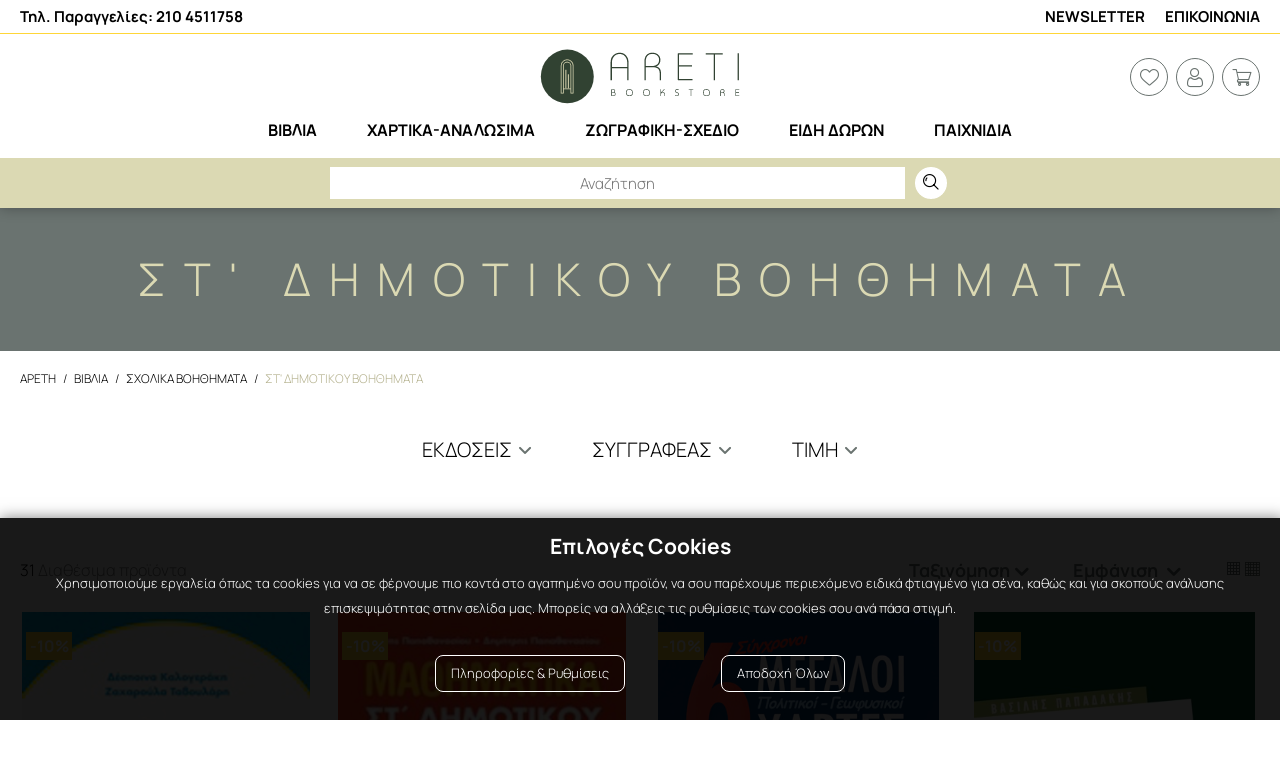

--- FILE ---
content_type: text/html; charset=utf-8
request_url: https://areti-books.gr/biblia/sxolika-voithimata/st-dimotikou-voithimata
body_size: 93488
content:

<!DOCTYPE html>



<html lang="el" xmlns="http://www.w3.org/1999/xhtml">
<head id="Head">
    <meta charset="utf-8" />
    <meta http-equiv="x-ua-compatible" content="ie=edge" />
    <meta name="viewport" content="width=device-width, initial-scale=1, maximum-scale=1.0, user-scalable=no" />
    <title data-dotvvm-id="c12">ΣΤ' Δημοτικού βοηθήματα | Areti Bookstore</title>
    <meta name="description" content data-bind="attr: { &#39;content&#39;: (tags()||{}).Description }" />
    <meta name="keywords" content data-bind="attr: { &#39;content&#39;: (tags()||{}).Keywords }" />
    <meta name="google-site-verification" content="LAHEG3wV6Sjd1XG2JfajSoqHdWpuBs1YDUTjzgpVzfA" />
    <link rel="canonical" href="https://areti-books.gr/biblia/sxolika-voithimata/st-dimotikou-voithimata" data-bind="attr: { &#39;href&#39;: (tags()||{}).CanonicalUrl }" />

    <meta property="og:title" content="ΣΤ&#39; Δημοτικού βοηθήματα" data-bind="attr: { &#39;content&#39;: (function(a){return (a=tags()&amp;&amp;tags().Og())==null?null:a.Title;}()) }" />
    <meta property="og:type" content="image/jpeg" data-bind="attr: { &#39;content&#39;: (function(a){return (a=tags()&amp;&amp;tags().Og())==null?null:a.Type;}()) }" />
    <meta property="og:url" content="https://areti-books.gr/biblia/sxolika-voithimata/st-dimotikou-voithimata" data-bind="attr: { &#39;content&#39;: (function(a){return (a=tags()&amp;&amp;tags().Og())==null?null:a.Url;}()) }" />
    <meta property="og:image" content="https://areti-books.gr/filemanager/og_areti.jpg" data-bind="attr: { &#39;content&#39;: (function(a){return (a=tags()&amp;&amp;tags().Og())==null?null:a.ImageUrl;}()) }" />
    <meta property="og:image:secure_url" content="https://areti-books.gr/filemanager/og_areti.jpg" data-bind="attr: { &#39;content&#39;: (function(a){return (a=tags()&amp;&amp;tags().Og())==null?null:a.ImageUrl;}()) }" />
    <meta property="og:image:type" content="image/jpeg" data-bind="attr: { &#39;content&#39;: (function(a){return (a=tags()&amp;&amp;tags().Og())==null?null:a.ImageType;}()) }" />
    <meta property="og:image:width" content="400" data-bind="attr: { &#39;content&#39;: (function(a){return (a=tags()&amp;&amp;tags().Og())==null?null:a.ImageWidth;}()) }" />
    <meta property="og:image:height" content="300" data-bind="attr: { &#39;content&#39;: (function(a){return (a=tags()&amp;&amp;tags().Og())==null?null:a.ImageHeight;}()) }" />
    <meta property="og:image:alt" content="ΣΤ&#39; Δημοτικού βοηθήματα" data-bind="attr: { &#39;content&#39;: (function(a){return (a=tags()&amp;&amp;tags().Og())==null?null:a.ImageAlt;}()) }" />
    <meta property="og:video" content="" data-bind="attr: { &#39;content&#39;: (function(a){return (a=tags()&amp;&amp;tags().Og())==null?null:a.VideoUrl;}()) }" />
    <meta property="og:video:secure_url" content="" data-bind="attr: { &#39;content&#39;: (function(a){return (a=tags()&amp;&amp;tags().Og())==null?null:a.VideoUrl;}()) }" />
    <meta property="og:video:type" content="" data-bind="attr: { &#39;content&#39;: (function(a){return (a=tags()&amp;&amp;tags().Og())==null?null:a.VideoType;}()) }" />
    <meta property="og:video:width" content="" data-bind="attr: { &#39;content&#39;: (function(a){return (a=tags()&amp;&amp;tags().Og())==null?null:a.VideoWidth;}()) }" />
    <meta property="og:video:height" content="" data-bind="attr: { &#39;content&#39;: (function(a){return (a=tags()&amp;&amp;tags().Og())==null?null:a.VideoeHeight;}()) }" />

    <link rel="icon" type="image/x-icon" href="/assets/img/favicon.png" />
    <link rel="shortcut icon" type="image/x-icon" href="/assets/img/favicon.png" />

    <link rel="stylesheet" type="text/css" href="/assets/css/slickandthemeandnou.min.css" />
    <link rel="stylesheet" type="text/css" href="/assets/css/mstm.css?v=48ffa158-e336-46b2-8543-659fde68c803" />

    <link rel="stylesheet" type="text/css" href="/assets/css/menu.css?v=48ffa158-e336-46b2-8543-659fde68c803" />

    <script async src='https://www.googletagmanager.com/gtag/js?id=G-VFHTEXXY80'></script>
<script>
window.dataLayer = window.dataLayer || [];
dataLayer.push({ 
'facebookID': '738214967249162',
'googleAnalyticsID': 'G-VFHTEXXY80',
'skroutzID': '',
'googleConversionID': '11054724781',
'googleConversionLabel': 'CfbYCNCDx4gYEK3tppcp',
'googleRemarketingID': '11054724781',
'linkwiseID': '',
'isB2B': false,
'consentMarketing': false,
 });
function gtag(){dataLayer.push(arguments);}
gtag('js', new Date());
gtag('config', 'G-VFHTEXXY80');
(function(w,d,s,l,i){w[l]=w[l]||[];w[l].push({'gtm.start': new Date().getTime(),event:'gtm.js'});var f=d.getElementsByTagName(s)[0], j=d.createElement(s),dl=l!='dataLayer'?'&l='+l:'';j.async=true;j.src= 'https://www.googletagmanager.com/gtm.js?id='+i+dl;f.parentNode.insertBefore(j,f); })(window,document,'script','dataLayer','GTM-N6VVB66');
</script>


<link rel="preload" href="/dotvvmResource/9fsF4q5bS2lii3Xc3GKj/knockout" as="script" /><link rel="preload" href="/dotvvmResource/LfNdKZ-HUbxFtbc_2KMQ/dotvvm--internal" as="script" /><link rel="preload" href="/dotvvmResource/6gbbl3cyT8gneN4IcX0C/globalize" as="script" /><link rel="preload" href="/dotvvmResource/XUMRR2xydADmbtndtG0n/globalize---el-GR" as="script" /></head>
<body id="Body">
    <div data-dotvvm-id="c65" data-bind="html: TagManagerSpaLoad"></div>

    <div data-dotvvm-id="c67" data-bind="html: MarketingEvents"></div>

    <div id="overlay-smoke"></div>

    <header class="mstm-header-area ">
        <div class="mstm-top-bar-outer">
            <div class="mstm-top-bar-inner container">

                <p class="area1 header-phone"><a href="tel:210 4511758"><span class="header-phone-text">Τηλ. Παραγγελίες: 210 4511758</span></a></p>

                <div class="top-bar-item top-bar-banner-outer">
                    <div class="top-bar-banner-inner" data-dotvvm-id="c84" id="mstm-global-banner-TopFullWidth"></div>
                </div>

                <p class="area3 top-bar-menu-item"><a href="/eggrafi-newsletter">Newsletter</a></p>

                <p class="area4 top-bar-menu-item"><a href="/epikoinonia">Επικοινωνία</a></p>

            </div>
        </div>

        <div class="mstm-logo-and-components container">
            <div class="burger-mobile">
                <div class="mstm-burger-icon" onclick="OpenMenu(this)">
                    <div id="nav-icon">
                        <span></span>
                        <span></span>
                        <span></span>
                    </div>
                </div>

            </div>


            <div class="mstm-logo">
                <a href="/">
                    <img src="/assets/img/logo/logo_areti.svg" alt="" title="" />
                </a>
            </div>
            <div class="mstm-main-menu desktop">

                <nav>
                    <ul class="mstm-main-menu-desktop-ul-outer " data-bind="dotvvm-SSR-foreach: { &#39;data&#39;: MainMenu }"><!-- ko dotvvm-SSR-item: 0 -->
                            <li class="megamenu books hasChildren" menu-type="" data-bind="class: &quot;megamenu &quot;+LI_Class()+((SubMenu()&amp;&amp;SubMenu().length)&gt;0?&quot; hasChildren&quot;:&quot;&quot;), attr: { &#39;menu-type&#39;: (SubMenu()&amp;&amp;SubMenu().length)&lt;=6?&quot;small&quot;:&quot;&quot; }">

                                <a href="/biblia" onclick="event.stopPropagation();!this.hasAttribute(&#39;disabled&#39;) &amp;&amp; dotvvm.handleSpaNavigation(this); return false;" class="" data-bind="attr: { &#39;href&#39;: &#39;/&#39; + dotvvm.buildRouteUrl(&quot;{url?}&quot;, {&#39;url&#39;: URL}) + &#39;&#39; }, dotvvmEnable: true, visible: Routename()==&quot;disable_spa&quot;?false:true, class: A_Class">
                                    <span>Βιβλία</span>
                                </a>
                                

                                <div class="mstm-sub-menu">
                                    <ul data-bind="dotvvm-SSR-foreach: { &#39;data&#39;: SubMenu }"><!-- ko dotvvm-SSR-item: 0 -->
                                            <li class="hasChildren " data-bind="class: (SubMenu()&amp;&amp;SubMenu().length)&gt;0?&quot;hasChildren &quot;+LI_Class():LI_Class">
                                                <a href="/biblia/logotexnia" onclick="event.stopPropagation();!this.hasAttribute(&#39;disabled&#39;) &amp;&amp; dotvvm.handleSpaNavigation(this); return false;" class="mstm-menu-svgs mstm-logotexnia" data-bind="attr: { &#39;href&#39;: &#39;/&#39; + dotvvm.buildRouteUrl(&quot;{url?}&quot;, {&#39;url&#39;: URL}) + &#39;&#39; }, dotvvmEnable: true, visible: Routename()==&quot;disable_spa&quot;?false:true, class: A_Class">
                                                    <span>Λογοτεχνία</span>
                                                </a>
                                                

                                                <ul class="mstm-sub-menu secondlevel" data-bind="dotvvm-SSR-foreach: { &#39;data&#39;: SubMenu }"><!-- ko dotvvm-SSR-item: 0 -->
                                                        <li>
                                                            <a href="/biblia/logotexnia/astunomiki-logotexnia" onclick="event.stopPropagation();!this.hasAttribute(&#39;disabled&#39;) &amp;&amp; dotvvm.handleSpaNavigation(this); return false;" class="" data-bind="attr: { &#39;href&#39;: &#39;/&#39; + dotvvm.buildRouteUrl(&quot;{url?}&quot;, {&#39;url&#39;: URL}) + &#39;&#39; }, dotvvmEnable: true, visible: Routename()==&quot;disable_spa&quot;?false:true, class: A_Class">Αστυνομική Λογοτεχνία</a>
                                                            
                                                        </li>
                                                    <!-- /ko --><!-- ko dotvvm-SSR-item: 1 -->
                                                        <li>
                                                            <a href="/biblia/logotexnia/elliniki-logotexnia" onclick="event.stopPropagation();!this.hasAttribute(&#39;disabled&#39;) &amp;&amp; dotvvm.handleSpaNavigation(this); return false;" class="" data-bind="attr: { &#39;href&#39;: &#39;/&#39; + dotvvm.buildRouteUrl(&quot;{url?}&quot;, {&#39;url&#39;: URL}) + &#39;&#39; }, dotvvmEnable: true, visible: Routename()==&quot;disable_spa&quot;?false:true, class: A_Class">Ελληνική Λογοτεχνία</a>
                                                            
                                                        </li>
                                                    <!-- /ko --><!-- ko dotvvm-SSR-item: 2 -->
                                                        <li>
                                                            <a href="/biblia/logotexnia/paggosmia-logotexnia" onclick="event.stopPropagation();!this.hasAttribute(&#39;disabled&#39;) &amp;&amp; dotvvm.handleSpaNavigation(this); return false;" class="" data-bind="attr: { &#39;href&#39;: &#39;/&#39; + dotvvm.buildRouteUrl(&quot;{url?}&quot;, {&#39;url&#39;: URL}) + &#39;&#39; }, dotvvmEnable: true, visible: Routename()==&quot;disable_spa&quot;?false:true, class: A_Class">Παγκόσμια Λογοτεχνία</a>
                                                            
                                                        </li>
                                                    <!-- /ko --><!-- ko dotvvm-SSR-item: 3 -->
                                                        <li>
                                                            <a href="/biblia/logotexnia/epistimoniki-fantasia" onclick="event.stopPropagation();!this.hasAttribute(&#39;disabled&#39;) &amp;&amp; dotvvm.handleSpaNavigation(this); return false;" class="" data-bind="attr: { &#39;href&#39;: &#39;/&#39; + dotvvm.buildRouteUrl(&quot;{url?}&quot;, {&#39;url&#39;: URL}) + &#39;&#39; }, dotvvmEnable: true, visible: Routename()==&quot;disable_spa&quot;?false:true, class: A_Class">Επιστημονική Φαντασία</a>
                                                            
                                                        </li>
                                                    <!-- /ko --><!-- ko dotvvm-SSR-item: 4 -->
                                                        <li>
                                                            <a href="/biblia/logotexnia/poiisi" onclick="event.stopPropagation();!this.hasAttribute(&#39;disabled&#39;) &amp;&amp; dotvvm.handleSpaNavigation(this); return false;" class="" data-bind="attr: { &#39;href&#39;: &#39;/&#39; + dotvvm.buildRouteUrl(&quot;{url?}&quot;, {&#39;url&#39;: URL}) + &#39;&#39; }, dotvvmEnable: true, visible: Routename()==&quot;disable_spa&quot;?false:true, class: A_Class">Ποίηση</a>
                                                            
                                                        </li>
                                                    <!-- /ko --><!-- ko dotvvm-SSR-item: 5 -->
                                                        <li>
                                                            <a href="/biblia/logotexnia/istoriko-muthistorima" onclick="event.stopPropagation();!this.hasAttribute(&#39;disabled&#39;) &amp;&amp; dotvvm.handleSpaNavigation(this); return false;" class="" data-bind="attr: { &#39;href&#39;: &#39;/&#39; + dotvvm.buildRouteUrl(&quot;{url?}&quot;, {&#39;url&#39;: URL}) + &#39;&#39; }, dotvvmEnable: true, visible: Routename()==&quot;disable_spa&quot;?false:true, class: A_Class">Ιστορικό Μυθιστόρημα</a>
                                                            
                                                        </li>
                                                    <!-- /ko --><!-- ko dotvvm-SSR-item: 6 -->
                                                        <li>
                                                            <a href="/biblia/logotexnia/klassiki-grammateia" onclick="event.stopPropagation();!this.hasAttribute(&#39;disabled&#39;) &amp;&amp; dotvvm.handleSpaNavigation(this); return false;" class="" data-bind="attr: { &#39;href&#39;: &#39;/&#39; + dotvvm.buildRouteUrl(&quot;{url?}&quot;, {&#39;url&#39;: URL}) + &#39;&#39; }, dotvvmEnable: true, visible: Routename()==&quot;disable_spa&quot;?false:true, class: A_Class">Κλασσική Γραμματεία</a>
                                                            
                                                        </li>
                                                    <!-- /ko --><!-- ko dotvvm-SSR-item: 7 -->
                                                        <li>
                                                            <a href="/biblia/logotexnia/dokimia-meletes-theatrika erga" onclick="event.stopPropagation();!this.hasAttribute(&#39;disabled&#39;) &amp;&amp; dotvvm.handleSpaNavigation(this); return false;" class="" data-bind="attr: { &#39;href&#39;: &#39;/&#39; + dotvvm.buildRouteUrl(&quot;{url?}&quot;, {&#39;url&#39;: URL}) + &#39;&#39; }, dotvvmEnable: true, visible: Routename()==&quot;disable_spa&quot;?false:true, class: A_Class">Δοκίμια-Μελέτες-Θεατρικά έργα</a>
                                                            
                                                        </li>
                                                    <!-- /ko --><!-- ko dotvvm-SSR-item: 8 -->
                                                        <li>
                                                            <a href="/biblia/logotexnia/diafora" onclick="event.stopPropagation();!this.hasAttribute(&#39;disabled&#39;) &amp;&amp; dotvvm.handleSpaNavigation(this); return false;" class="" data-bind="attr: { &#39;href&#39;: &#39;/&#39; + dotvvm.buildRouteUrl(&quot;{url?}&quot;, {&#39;url&#39;: URL}) + &#39;&#39; }, dotvvmEnable: true, visible: Routename()==&quot;disable_spa&quot;?false:true, class: A_Class">Διάφορα</a>
                                                            
                                                        </li>
                                                    <!-- /ko --></ul>
                                            </li>
                                        <!-- /ko --><!-- ko dotvvm-SSR-item: 1 -->
                                            <li class="hasChildren " data-bind="class: (SubMenu()&amp;&amp;SubMenu().length)&gt;0?&quot;hasChildren &quot;+LI_Class():LI_Class">
                                                <a href="/biblia/paidika" onclick="event.stopPropagation();!this.hasAttribute(&#39;disabled&#39;) &amp;&amp; dotvvm.handleSpaNavigation(this); return false;" class="mstm-menu-svgs mstm-paidika" data-bind="attr: { &#39;href&#39;: &#39;/&#39; + dotvvm.buildRouteUrl(&quot;{url?}&quot;, {&#39;url&#39;: URL}) + &#39;&#39; }, dotvvmEnable: true, visible: Routename()==&quot;disable_spa&quot;?false:true, class: A_Class">
                                                    <span>Παιδικά</span>
                                                </a>
                                                

                                                <ul class="mstm-sub-menu secondlevel" data-bind="dotvvm-SSR-foreach: { &#39;data&#39;: SubMenu }"><!-- ko dotvvm-SSR-item: 0 -->
                                                        <li>
                                                            <a href="/biblia/paidika/paidiki-logotexnia" onclick="event.stopPropagation();!this.hasAttribute(&#39;disabled&#39;) &amp;&amp; dotvvm.handleSpaNavigation(this); return false;" class="" data-bind="attr: { &#39;href&#39;: &#39;/&#39; + dotvvm.buildRouteUrl(&quot;{url?}&quot;, {&#39;url&#39;: URL}) + &#39;&#39; }, dotvvmEnable: true, visible: Routename()==&quot;disable_spa&quot;?false:true, class: A_Class">Παιδική Λογοτεχνία</a>
                                                            
                                                        </li>
                                                    <!-- /ko --><!-- ko dotvvm-SSR-item: 1 -->
                                                        <li>
                                                            <a href="/biblia/paidika/muthologia" onclick="event.stopPropagation();!this.hasAttribute(&#39;disabled&#39;) &amp;&amp; dotvvm.handleSpaNavigation(this); return false;" class="" data-bind="attr: { &#39;href&#39;: &#39;/&#39; + dotvvm.buildRouteUrl(&quot;{url?}&quot;, {&#39;url&#39;: URL}) + &#39;&#39; }, dotvvmEnable: true, visible: Routename()==&quot;disable_spa&quot;?false:true, class: A_Class">Μυθολογία</a>
                                                            
                                                        </li>
                                                    <!-- /ko --><!-- ko dotvvm-SSR-item: 2 -->
                                                        <li>
                                                            <a href="/biblia/paidika/drastiriotites" onclick="event.stopPropagation();!this.hasAttribute(&#39;disabled&#39;) &amp;&amp; dotvvm.handleSpaNavigation(this); return false;" class="" data-bind="attr: { &#39;href&#39;: &#39;/&#39; + dotvvm.buildRouteUrl(&quot;{url?}&quot;, {&#39;url&#39;: URL}) + &#39;&#39; }, dotvvmEnable: true, visible: Routename()==&quot;disable_spa&quot;?false:true, class: A_Class">Δραστηριότητες</a>
                                                            
                                                        </li>
                                                    <!-- /ko --><!-- ko dotvvm-SSR-item: 3 -->
                                                        <li>
                                                            <a href="/biblia/paidika/paramuthia" onclick="event.stopPropagation();!this.hasAttribute(&#39;disabled&#39;) &amp;&amp; dotvvm.handleSpaNavigation(this); return false;" class="" data-bind="attr: { &#39;href&#39;: &#39;/&#39; + dotvvm.buildRouteUrl(&quot;{url?}&quot;, {&#39;url&#39;: URL}) + &#39;&#39; }, dotvvmEnable: true, visible: Routename()==&quot;disable_spa&quot;?false:true, class: A_Class">Παραμύθια</a>
                                                            
                                                        </li>
                                                    <!-- /ko --><!-- ko dotvvm-SSR-item: 4 -->
                                                        <li>
                                                            <a href="/biblia/paidika/prosxoliki-ilikia" onclick="event.stopPropagation();!this.hasAttribute(&#39;disabled&#39;) &amp;&amp; dotvvm.handleSpaNavigation(this); return false;" class="" data-bind="attr: { &#39;href&#39;: &#39;/&#39; + dotvvm.buildRouteUrl(&quot;{url?}&quot;, {&#39;url&#39;: URL}) + &#39;&#39; }, dotvvmEnable: true, visible: Routename()==&quot;disable_spa&quot;?false:true, class: A_Class">Προσχολική Ηλικία</a>
                                                            
                                                        </li>
                                                    <!-- /ko --><!-- ko dotvvm-SSR-item: 5 -->
                                                        <li>
                                                            <a href="/biblia/paidika/tragoudia-poiisi" onclick="event.stopPropagation();!this.hasAttribute(&#39;disabled&#39;) &amp;&amp; dotvvm.handleSpaNavigation(this); return false;" class="" data-bind="attr: { &#39;href&#39;: &#39;/&#39; + dotvvm.buildRouteUrl(&quot;{url?}&quot;, {&#39;url&#39;: URL}) + &#39;&#39; }, dotvvmEnable: true, visible: Routename()==&quot;disable_spa&quot;?false:true, class: A_Class">Τραγούδια-Ποίηση</a>
                                                            
                                                        </li>
                                                    <!-- /ko --><!-- ko dotvvm-SSR-item: 6 -->
                                                        <li>
                                                            <a href="/biblia/paidika/brefika" onclick="event.stopPropagation();!this.hasAttribute(&#39;disabled&#39;) &amp;&amp; dotvvm.handleSpaNavigation(this); return false;" class="" data-bind="attr: { &#39;href&#39;: &#39;/&#39; + dotvvm.buildRouteUrl(&quot;{url?}&quot;, {&#39;url&#39;: URL}) + &#39;&#39; }, dotvvmEnable: true, visible: Routename()==&quot;disable_spa&quot;?false:true, class: A_Class">Βρεφικά</a>
                                                            
                                                        </li>
                                                    <!-- /ko --><!-- ko dotvvm-SSR-item: 7 -->
                                                        <li>
                                                            <a href="/biblia/paidika/biblia-gnoseon" onclick="event.stopPropagation();!this.hasAttribute(&#39;disabled&#39;) &amp;&amp; dotvvm.handleSpaNavigation(this); return false;" class="" data-bind="attr: { &#39;href&#39;: &#39;/&#39; + dotvvm.buildRouteUrl(&quot;{url?}&quot;, {&#39;url&#39;: URL}) + &#39;&#39; }, dotvvmEnable: true, visible: Routename()==&quot;disable_spa&quot;?false:true, class: A_Class">Βιβλία Γνώσεων</a>
                                                            
                                                        </li>
                                                    <!-- /ko --><!-- ko dotvvm-SSR-item: 8 -->
                                                        <li>
                                                            <a href="/biblia/paidika/zografiki" onclick="event.stopPropagation();!this.hasAttribute(&#39;disabled&#39;) &amp;&amp; dotvvm.handleSpaNavigation(this); return false;" class="" data-bind="attr: { &#39;href&#39;: &#39;/&#39; + dotvvm.buildRouteUrl(&quot;{url?}&quot;, {&#39;url&#39;: URL}) + &#39;&#39; }, dotvvmEnable: true, visible: Routename()==&quot;disable_spa&quot;?false:true, class: A_Class">Ζωγραφική</a>
                                                            
                                                        </li>
                                                    <!-- /ko --><!-- ko dotvvm-SSR-item: 9 -->
                                                        <li>
                                                            <a href="/biblia/paidika/pasxalina-biblia" onclick="event.stopPropagation();!this.hasAttribute(&#39;disabled&#39;) &amp;&amp; dotvvm.handleSpaNavigation(this); return false;" class="mstm-menu-svgs mstm-paidika" data-bind="attr: { &#39;href&#39;: &#39;/&#39; + dotvvm.buildRouteUrl(&quot;{url?}&quot;, {&#39;url&#39;: URL}) + &#39;&#39; }, dotvvmEnable: true, visible: Routename()==&quot;disable_spa&quot;?false:true, class: A_Class">Πασχαλινά Βιβλία</a>
                                                            
                                                        </li>
                                                    <!-- /ko --></ul>
                                            </li>
                                        <!-- /ko --><!-- ko dotvvm-SSR-item: 2 -->
                                            <li class="hasChildren " data-bind="class: (SubMenu()&amp;&amp;SubMenu().length)&gt;0?&quot;hasChildren &quot;+LI_Class():LI_Class">
                                                <a href="/biblia/istoria-politismos" onclick="event.stopPropagation();!this.hasAttribute(&#39;disabled&#39;) &amp;&amp; dotvvm.handleSpaNavigation(this); return false;" class="mstm-menu-svgs mstm-istoria" data-bind="attr: { &#39;href&#39;: &#39;/&#39; + dotvvm.buildRouteUrl(&quot;{url?}&quot;, {&#39;url&#39;: URL}) + &#39;&#39; }, dotvvmEnable: true, visible: Routename()==&quot;disable_spa&quot;?false:true, class: A_Class">
                                                    <span>Ιστορία-Πολιτισμός</span>
                                                </a>
                                                

                                                <ul class="mstm-sub-menu secondlevel" data-bind="dotvvm-SSR-foreach: { &#39;data&#39;: SubMenu }"><!-- ko dotvvm-SSR-item: 0 -->
                                                        <li>
                                                            <a href="/biblia/istoria-politismos/neoelliniki-istoria" onclick="event.stopPropagation();!this.hasAttribute(&#39;disabled&#39;) &amp;&amp; dotvvm.handleSpaNavigation(this); return false;" class="" data-bind="attr: { &#39;href&#39;: &#39;/&#39; + dotvvm.buildRouteUrl(&quot;{url?}&quot;, {&#39;url&#39;: URL}) + &#39;&#39; }, dotvvmEnable: true, visible: Routename()==&quot;disable_spa&quot;?false:true, class: A_Class">Νεοελληνική Ιστορία</a>
                                                            
                                                        </li>
                                                    <!-- /ko --><!-- ko dotvvm-SSR-item: 1 -->
                                                        <li>
                                                            <a href="/biblia/istoria-politismos/buzantini-istoria" onclick="event.stopPropagation();!this.hasAttribute(&#39;disabled&#39;) &amp;&amp; dotvvm.handleSpaNavigation(this); return false;" class="" data-bind="attr: { &#39;href&#39;: &#39;/&#39; + dotvvm.buildRouteUrl(&quot;{url?}&quot;, {&#39;url&#39;: URL}) + &#39;&#39; }, dotvvmEnable: true, visible: Routename()==&quot;disable_spa&quot;?false:true, class: A_Class">Βυζαντινή ιστορία</a>
                                                            
                                                        </li>
                                                    <!-- /ko --><!-- ko dotvvm-SSR-item: 2 -->
                                                        <li>
                                                            <a href="/biblia/istoria-politismos/arxaia-istoria" onclick="event.stopPropagation();!this.hasAttribute(&#39;disabled&#39;) &amp;&amp; dotvvm.handleSpaNavigation(this); return false;" class="" data-bind="attr: { &#39;href&#39;: &#39;/&#39; + dotvvm.buildRouteUrl(&quot;{url?}&quot;, {&#39;url&#39;: URL}) + &#39;&#39; }, dotvvmEnable: true, visible: Routename()==&quot;disable_spa&quot;?false:true, class: A_Class">Αρχαία Ιστορία</a>
                                                            
                                                        </li>
                                                    <!-- /ko --><!-- ko dotvvm-SSR-item: 3 -->
                                                        <li>
                                                            <a href="/biblia/istoria-politismos/paggosmia-istoria" onclick="event.stopPropagation();!this.hasAttribute(&#39;disabled&#39;) &amp;&amp; dotvvm.handleSpaNavigation(this); return false;" class="" data-bind="attr: { &#39;href&#39;: &#39;/&#39; + dotvvm.buildRouteUrl(&quot;{url?}&quot;, {&#39;url&#39;: URL}) + &#39;&#39; }, dotvvmEnable: true, visible: Routename()==&quot;disable_spa&quot;?false:true, class: A_Class">Παγκόσμια Ιστορία</a>
                                                            
                                                        </li>
                                                    <!-- /ko --><!-- ko dotvvm-SSR-item: 4 -->
                                                        <li>
                                                            <a href="/biblia/istoria-politismos/evropaϊki-istoria" onclick="event.stopPropagation();!this.hasAttribute(&#39;disabled&#39;) &amp;&amp; dotvvm.handleSpaNavigation(this); return false;" class="" data-bind="attr: { &#39;href&#39;: &#39;/&#39; + dotvvm.buildRouteUrl(&quot;{url?}&quot;, {&#39;url&#39;: URL}) + &#39;&#39; }, dotvvmEnable: true, visible: Routename()==&quot;disable_spa&quot;?false:true, class: A_Class">Ευρωπαϊκή Ιστορία</a>
                                                            
                                                        </li>
                                                    <!-- /ko --><!-- ko dotvvm-SSR-item: 5 -->
                                                        <li>
                                                            <a href="/biblia/istoria-politismos/anatoliki-filosofia-dialogismos" onclick="event.stopPropagation();!this.hasAttribute(&#39;disabled&#39;) &amp;&amp; dotvvm.handleSpaNavigation(this); return false;" class="" data-bind="attr: { &#39;href&#39;: &#39;/&#39; + dotvvm.buildRouteUrl(&quot;{url?}&quot;, {&#39;url&#39;: URL}) + &#39;&#39; }, dotvvmEnable: true, visible: Routename()==&quot;disable_spa&quot;?false:true, class: A_Class">Ανατολική Φιλοσοφία-Διαλογισμός</a>
                                                            
                                                        </li>
                                                    <!-- /ko --></ul>
                                            </li>
                                        <!-- /ko --><!-- ko dotvvm-SSR-item: 3 -->
                                            <li class="hasChildren " data-bind="class: (SubMenu()&amp;&amp;SubMenu().length)&gt;0?&quot;hasChildren &quot;+LI_Class():LI_Class">
                                                <a href="/biblia/psuxologa" onclick="event.stopPropagation();!this.hasAttribute(&#39;disabled&#39;) &amp;&amp; dotvvm.handleSpaNavigation(this); return false;" class="mstm-menu-svgs mstm-psychologia" data-bind="attr: { &#39;href&#39;: &#39;/&#39; + dotvvm.buildRouteUrl(&quot;{url?}&quot;, {&#39;url&#39;: URL}) + &#39;&#39; }, dotvvmEnable: true, visible: Routename()==&quot;disable_spa&quot;?false:true, class: A_Class">
                                                    <span>Ψυχολογία</span>
                                                </a>
                                                

                                                <ul class="mstm-sub-menu secondlevel" data-bind="dotvvm-SSR-foreach: { &#39;data&#39;: SubMenu }"><!-- ko dotvvm-SSR-item: 0 -->
                                                        <li>
                                                            <a href="/biblia/psuxologa/psuxologia-psuxanalusi" onclick="event.stopPropagation();!this.hasAttribute(&#39;disabled&#39;) &amp;&amp; dotvvm.handleSpaNavigation(this); return false;" class="" data-bind="attr: { &#39;href&#39;: &#39;/&#39; + dotvvm.buildRouteUrl(&quot;{url?}&quot;, {&#39;url&#39;: URL}) + &#39;&#39; }, dotvvmEnable: true, visible: Routename()==&quot;disable_spa&quot;?false:true, class: A_Class">Ψυχολογία-Ψυχανάλυση</a>
                                                            
                                                        </li>
                                                    <!-- /ko --><!-- ko dotvvm-SSR-item: 1 -->
                                                        <li>
                                                            <a href="/biblia/psuxologa/filosofia-psuxologia" onclick="event.stopPropagation();!this.hasAttribute(&#39;disabled&#39;) &amp;&amp; dotvvm.handleSpaNavigation(this); return false;" class="" data-bind="attr: { &#39;href&#39;: &#39;/&#39; + dotvvm.buildRouteUrl(&quot;{url?}&quot;, {&#39;url&#39;: URL}) + &#39;&#39; }, dotvvmEnable: true, visible: Routename()==&quot;disable_spa&quot;?false:true, class: A_Class">Φιλοσοφία-Ψυχολογία</a>
                                                            
                                                        </li>
                                                    <!-- /ko --></ul>
                                            </li>
                                        <!-- /ko --><!-- ko dotvvm-SSR-item: 4 -->
                                            <li class="hasChildren " data-bind="class: (SubMenu()&amp;&amp;SubMenu().length)&gt;0?&quot;hasChildren &quot;+LI_Class():LI_Class">
                                                <a href="/biblia/oikonomikes-politikes-kai-koinonikes-epistimes" onclick="event.stopPropagation();!this.hasAttribute(&#39;disabled&#39;) &amp;&amp; dotvvm.handleSpaNavigation(this); return false;" class="mstm-menu-svgs mstm-oikonomika" data-bind="attr: { &#39;href&#39;: &#39;/&#39; + dotvvm.buildRouteUrl(&quot;{url?}&quot;, {&#39;url&#39;: URL}) + &#39;&#39; }, dotvvmEnable: true, visible: Routename()==&quot;disable_spa&quot;?false:true, class: A_Class">
                                                    <span>Οικονομικές, Πολιτικές και Κοινωνικές Επιστήμες</span>
                                                </a>
                                                

                                                <ul class="mstm-sub-menu secondlevel" data-bind="dotvvm-SSR-foreach: { &#39;data&#39;: SubMenu }"><!-- ko dotvvm-SSR-item: 0 -->
                                                        <li>
                                                            <a href="/biblia/oikonomikes-politikes-kai-koinonikes-epistimes/politiki-politikes-epistimes" onclick="event.stopPropagation();!this.hasAttribute(&#39;disabled&#39;) &amp;&amp; dotvvm.handleSpaNavigation(this); return false;" class="" data-bind="attr: { &#39;href&#39;: &#39;/&#39; + dotvvm.buildRouteUrl(&quot;{url?}&quot;, {&#39;url&#39;: URL}) + &#39;&#39; }, dotvvmEnable: true, visible: Routename()==&quot;disable_spa&quot;?false:true, class: A_Class">Πολιτική-Πολιτικές Επιστήμες</a>
                                                            
                                                        </li>
                                                    <!-- /ko --><!-- ko dotvvm-SSR-item: 1 -->
                                                        <li>
                                                            <a href="/biblia/oikonomikes-politikes-kai-koinonikes-epistimes/filosofia-thriskeia" onclick="event.stopPropagation();!this.hasAttribute(&#39;disabled&#39;) &amp;&amp; dotvvm.handleSpaNavigation(this); return false;" class="" data-bind="attr: { &#39;href&#39;: &#39;/&#39; + dotvvm.buildRouteUrl(&quot;{url?}&quot;, {&#39;url&#39;: URL}) + &#39;&#39; }, dotvvmEnable: true, visible: Routename()==&quot;disable_spa&quot;?false:true, class: A_Class">Φιλοσοφία-Θρησκεία</a>
                                                            
                                                        </li>
                                                    <!-- /ko --><!-- ko dotvvm-SSR-item: 2 -->
                                                        <li>
                                                            <a href="/biblia/oikonomikes-politikes-kai-koinonikes-epistimes/koinoniologia-anthropologia" onclick="event.stopPropagation();!this.hasAttribute(&#39;disabled&#39;) &amp;&amp; dotvvm.handleSpaNavigation(this); return false;" class="" data-bind="attr: { &#39;href&#39;: &#39;/&#39; + dotvvm.buildRouteUrl(&quot;{url?}&quot;, {&#39;url&#39;: URL}) + &#39;&#39; }, dotvvmEnable: true, visible: Routename()==&quot;disable_spa&quot;?false:true, class: A_Class">Κοινωνιολογία-Ανθρωπολογία</a>
                                                            
                                                        </li>
                                                    <!-- /ko --><!-- ko dotvvm-SSR-item: 3 -->
                                                        <li>
                                                            <a href="/biblia/oikonomikes-politikes-kai-koinonikes-epistimes/ekpaidefsi-paidagogiki" onclick="event.stopPropagation();!this.hasAttribute(&#39;disabled&#39;) &amp;&amp; dotvvm.handleSpaNavigation(this); return false;" class="" data-bind="attr: { &#39;href&#39;: &#39;/&#39; + dotvvm.buildRouteUrl(&quot;{url?}&quot;, {&#39;url&#39;: URL}) + &#39;&#39; }, dotvvmEnable: true, visible: Routename()==&quot;disable_spa&quot;?false:true, class: A_Class">Εκπαίδευση-Παιδαγωγική</a>
                                                            
                                                        </li>
                                                    <!-- /ko --><!-- ko dotvvm-SSR-item: 4 -->
                                                        <li>
                                                            <a href="/biblia/oikonomikes-politikes-kai-koinonikes-epistimes/glossologia" onclick="event.stopPropagation();!this.hasAttribute(&#39;disabled&#39;) &amp;&amp; dotvvm.handleSpaNavigation(this); return false;" class="" data-bind="attr: { &#39;href&#39;: &#39;/&#39; + dotvvm.buildRouteUrl(&quot;{url?}&quot;, {&#39;url&#39;: URL}) + &#39;&#39; }, dotvvmEnable: true, visible: Routename()==&quot;disable_spa&quot;?false:true, class: A_Class">Γλωσσολογία</a>
                                                            
                                                        </li>
                                                    <!-- /ko --><!-- ko dotvvm-SSR-item: 5 -->
                                                        <li>
                                                            <a href="/biblia/oikonomikes-politikes-kai-koinonikes-epistimes/dikaio" onclick="event.stopPropagation();!this.hasAttribute(&#39;disabled&#39;) &amp;&amp; dotvvm.handleSpaNavigation(this); return false;" class="" data-bind="attr: { &#39;href&#39;: &#39;/&#39; + dotvvm.buildRouteUrl(&quot;{url?}&quot;, {&#39;url&#39;: URL}) + &#39;&#39; }, dotvvmEnable: true, visible: Routename()==&quot;disable_spa&quot;?false:true, class: A_Class">Δίκαιο</a>
                                                            
                                                        </li>
                                                    <!-- /ko --><!-- ko dotvvm-SSR-item: 6 -->
                                                        <li>
                                                            <a href="/biblia/oikonomikes-politikes-kai-koinonikes-epistimes/organosi-kai-dioikisi-oikonomia-marketing" onclick="event.stopPropagation();!this.hasAttribute(&#39;disabled&#39;) &amp;&amp; dotvvm.handleSpaNavigation(this); return false;" class="" data-bind="attr: { &#39;href&#39;: &#39;/&#39; + dotvvm.buildRouteUrl(&quot;{url?}&quot;, {&#39;url&#39;: URL}) + &#39;&#39; }, dotvvmEnable: true, visible: Routename()==&quot;disable_spa&quot;?false:true, class: A_Class">Οργάνωση και Διοίκηση-Οικονομία-Μάρκετινγκ</a>
                                                            
                                                        </li>
                                                    <!-- /ko --><!-- ko dotvvm-SSR-item: 7 -->
                                                        <li>
                                                            <a href="/biblia/oikonomikes-politikes-kai-koinonikes-epistimes/politiki-kai-diakubernisi" onclick="event.stopPropagation();!this.hasAttribute(&#39;disabled&#39;) &amp;&amp; dotvvm.handleSpaNavigation(this); return false;" class="" data-bind="attr: { &#39;href&#39;: &#39;/&#39; + dotvvm.buildRouteUrl(&quot;{url?}&quot;, {&#39;url&#39;: URL}) + &#39;&#39; }, dotvvmEnable: true, visible: Routename()==&quot;disable_spa&quot;?false:true, class: A_Class">Πολιτική και Διακυβέρνηση</a>
                                                            
                                                        </li>
                                                    <!-- /ko --></ul>
                                            </li>
                                        <!-- /ko --><!-- ko dotvvm-SSR-item: 5 -->
                                            <li class="hasChildren " data-bind="class: (SubMenu()&amp;&amp;SubMenu().length)&gt;0?&quot;hasChildren &quot;+LI_Class():LI_Class">
                                                <a href="/biblia/fusikes-thetikes-kai-efarmosmenes-epistimes" onclick="event.stopPropagation();!this.hasAttribute(&#39;disabled&#39;) &amp;&amp; dotvvm.handleSpaNavigation(this); return false;" class="mstm-menu-svgs mstm-thetikes-epistimes" data-bind="attr: { &#39;href&#39;: &#39;/&#39; + dotvvm.buildRouteUrl(&quot;{url?}&quot;, {&#39;url&#39;: URL}) + &#39;&#39; }, dotvvmEnable: true, visible: Routename()==&quot;disable_spa&quot;?false:true, class: A_Class">
                                                    <span>Φυσικές, Θετικές και Εφαρμοσμένες Επιστήμες</span>
                                                </a>
                                                

                                                <ul class="mstm-sub-menu secondlevel" data-bind="dotvvm-SSR-foreach: { &#39;data&#39;: SubMenu }"><!-- ko dotvvm-SSR-item: 0 -->
                                                        <li>
                                                            <a href="/biblia/fusikes-thetikes-kai-efarmosmenes-epistimes/iatriki" onclick="event.stopPropagation();!this.hasAttribute(&#39;disabled&#39;) &amp;&amp; dotvvm.handleSpaNavigation(this); return false;" class="" data-bind="attr: { &#39;href&#39;: &#39;/&#39; + dotvvm.buildRouteUrl(&quot;{url?}&quot;, {&#39;url&#39;: URL}) + &#39;&#39; }, dotvvmEnable: true, visible: Routename()==&quot;disable_spa&quot;?false:true, class: A_Class">Ιατρική</a>
                                                            
                                                        </li>
                                                    <!-- /ko --><!-- ko dotvvm-SSR-item: 1 -->
                                                        <li>
                                                            <a href="/biblia/fusikes-thetikes-kai-efarmosmenes-epistimes/geologia" onclick="event.stopPropagation();!this.hasAttribute(&#39;disabled&#39;) &amp;&amp; dotvvm.handleSpaNavigation(this); return false;" class="" data-bind="attr: { &#39;href&#39;: &#39;/&#39; + dotvvm.buildRouteUrl(&quot;{url?}&quot;, {&#39;url&#39;: URL}) + &#39;&#39; }, dotvvmEnable: true, visible: Routename()==&quot;disable_spa&quot;?false:true, class: A_Class">Γεωλογία</a>
                                                            
                                                        </li>
                                                    <!-- /ko --><!-- ko dotvvm-SSR-item: 2 -->
                                                        <li>
                                                            <a href="/biblia/fusikes-thetikes-kai-efarmosmenes-epistimes/mathimatika-statistiki-geometria" onclick="event.stopPropagation();!this.hasAttribute(&#39;disabled&#39;) &amp;&amp; dotvvm.handleSpaNavigation(this); return false;" class="" data-bind="attr: { &#39;href&#39;: &#39;/&#39; + dotvvm.buildRouteUrl(&quot;{url?}&quot;, {&#39;url&#39;: URL}) + &#39;&#39; }, dotvvmEnable: true, visible: Routename()==&quot;disable_spa&quot;?false:true, class: A_Class">Μαθηματικά-Στατιστική-Γεωμετρία</a>
                                                            
                                                        </li>
                                                    <!-- /ko --><!-- ko dotvvm-SSR-item: 3 -->
                                                        <li>
                                                            <a href="/biblia/fusikes-thetikes-kai-efarmosmenes-epistimes/biologia-zoologia-botaniki" onclick="event.stopPropagation();!this.hasAttribute(&#39;disabled&#39;) &amp;&amp; dotvvm.handleSpaNavigation(this); return false;" class="" data-bind="attr: { &#39;href&#39;: &#39;/&#39; + dotvvm.buildRouteUrl(&quot;{url?}&quot;, {&#39;url&#39;: URL}) + &#39;&#39; }, dotvvmEnable: true, visible: Routename()==&quot;disable_spa&quot;?false:true, class: A_Class">Βιολογία-Ζωολογία-Βοτανική</a>
                                                            
                                                        </li>
                                                    <!-- /ko --><!-- ko dotvvm-SSR-item: 4 -->
                                                        <li>
                                                            <a href="/biblia/fusikes-thetikes-kai-efarmosmenes-epistimes/fusiki" onclick="event.stopPropagation();!this.hasAttribute(&#39;disabled&#39;) &amp;&amp; dotvvm.handleSpaNavigation(this); return false;" class="" data-bind="attr: { &#39;href&#39;: &#39;/&#39; + dotvvm.buildRouteUrl(&quot;{url?}&quot;, {&#39;url&#39;: URL}) + &#39;&#39; }, dotvvmEnable: true, visible: Routename()==&quot;disable_spa&quot;?false:true, class: A_Class">Φυσική</a>
                                                            
                                                        </li>
                                                    <!-- /ko --><!-- ko dotvvm-SSR-item: 5 -->
                                                        <li>
                                                            <a href="/biblia/fusikes-thetikes-kai-efarmosmenes-epistimes/texnologia-pliroforiki-tilepikoinonies" onclick="event.stopPropagation();!this.hasAttribute(&#39;disabled&#39;) &amp;&amp; dotvvm.handleSpaNavigation(this); return false;" class="" data-bind="attr: { &#39;href&#39;: &#39;/&#39; + dotvvm.buildRouteUrl(&quot;{url?}&quot;, {&#39;url&#39;: URL}) + &#39;&#39; }, dotvvmEnable: true, visible: Routename()==&quot;disable_spa&quot;?false:true, class: A_Class">Τεχνολογία-Πληροφορική-Τηλεπικοινωνίες</a>
                                                            
                                                        </li>
                                                    <!-- /ko --><!-- ko dotvvm-SSR-item: 6 -->
                                                        <li>
                                                            <a href="/biblia/fusikes-thetikes-kai-efarmosmenes-epistimes/mixaniki-mixanologia-ilektrologia" onclick="event.stopPropagation();!this.hasAttribute(&#39;disabled&#39;) &amp;&amp; dotvvm.handleSpaNavigation(this); return false;" class="" data-bind="attr: { &#39;href&#39;: &#39;/&#39; + dotvvm.buildRouteUrl(&quot;{url?}&quot;, {&#39;url&#39;: URL}) + &#39;&#39; }, dotvvmEnable: true, visible: Routename()==&quot;disable_spa&quot;?false:true, class: A_Class">Μηχανική - Μηχανολογία - Ηλεκτρολογία</a>
                                                            
                                                        </li>
                                                    <!-- /ko --><!-- ko dotvvm-SSR-item: 7 -->
                                                        <li>
                                                            <a href="/biblia/fusikes-thetikes-kai-efarmosmenes-epistimes/astronomia" onclick="event.stopPropagation();!this.hasAttribute(&#39;disabled&#39;) &amp;&amp; dotvvm.handleSpaNavigation(this); return false;" class="" data-bind="attr: { &#39;href&#39;: &#39;/&#39; + dotvvm.buildRouteUrl(&quot;{url?}&quot;, {&#39;url&#39;: URL}) + &#39;&#39; }, dotvvmEnable: true, visible: Routename()==&quot;disable_spa&quot;?false:true, class: A_Class">Αστρονομία</a>
                                                            
                                                        </li>
                                                    <!-- /ko --><!-- ko dotvvm-SSR-item: 8 -->
                                                        <li>
                                                            <a href="/biblia/fusikes-thetikes-kai-efarmosmenes-epistimes/kosmos-idees-kai-texni" onclick="event.stopPropagation();!this.hasAttribute(&#39;disabled&#39;) &amp;&amp; dotvvm.handleSpaNavigation(this); return false;" class="" data-bind="attr: { &#39;href&#39;: &#39;/&#39; + dotvvm.buildRouteUrl(&quot;{url?}&quot;, {&#39;url&#39;: URL}) + &#39;&#39; }, dotvvmEnable: true, visible: Routename()==&quot;disable_spa&quot;?false:true, class: A_Class">Κόσμος, Ιδέες και Τέχνη</a>
                                                            
                                                        </li>
                                                    <!-- /ko --><!-- ko dotvvm-SSR-item: 9 -->
                                                        <li>
                                                            <a href="/biblia/fusikes-thetikes-kai-efarmosmenes-epistimes/ximeia" onclick="event.stopPropagation();!this.hasAttribute(&#39;disabled&#39;) &amp;&amp; dotvvm.handleSpaNavigation(this); return false;" class="" data-bind="attr: { &#39;href&#39;: &#39;/&#39; + dotvvm.buildRouteUrl(&quot;{url?}&quot;, {&#39;url&#39;: URL}) + &#39;&#39; }, dotvvmEnable: true, visible: Routename()==&quot;disable_spa&quot;?false:true, class: A_Class">Χημεία</a>
                                                            
                                                        </li>
                                                    <!-- /ko --><!-- ko dotvvm-SSR-item: 10 -->
                                                        <li>
                                                            <a href="/biblia/fusikes-thetikes-kai-efarmosmenes-epistimes/periballon-oikologia" onclick="event.stopPropagation();!this.hasAttribute(&#39;disabled&#39;) &amp;&amp; dotvvm.handleSpaNavigation(this); return false;" class="" data-bind="attr: { &#39;href&#39;: &#39;/&#39; + dotvvm.buildRouteUrl(&quot;{url?}&quot;, {&#39;url&#39;: URL}) + &#39;&#39; }, dotvvmEnable: true, visible: Routename()==&quot;disable_spa&quot;?false:true, class: A_Class">Περιβάλλον-Οικολογία</a>
                                                            
                                                        </li>
                                                    <!-- /ko --><!-- ko dotvvm-SSR-item: 11 -->
                                                        <li>
                                                            <a href="/biblia/fusikes-thetikes-kai-efarmosmenes-epistimes/geografia" onclick="event.stopPropagation();!this.hasAttribute(&#39;disabled&#39;) &amp;&amp; dotvvm.handleSpaNavigation(this); return false;" class="" data-bind="attr: { &#39;href&#39;: &#39;/&#39; + dotvvm.buildRouteUrl(&quot;{url?}&quot;, {&#39;url&#39;: URL}) + &#39;&#39; }, dotvvmEnable: true, visible: Routename()==&quot;disable_spa&quot;?false:true, class: A_Class">Γεωγραφία</a>
                                                            
                                                        </li>
                                                    <!-- /ko --></ul>
                                            </li>
                                        <!-- /ko --><!-- ko dotvvm-SSR-item: 6 -->
                                            <li class="hasChildren " data-bind="class: (SubMenu()&amp;&amp;SubMenu().length)&gt;0?&quot;hasChildren &quot;+LI_Class():LI_Class">
                                                <a href="/biblia/texnes" onclick="event.stopPropagation();!this.hasAttribute(&#39;disabled&#39;) &amp;&amp; dotvvm.handleSpaNavigation(this); return false;" class="mstm-menu-svgs mstm-texnes" data-bind="attr: { &#39;href&#39;: &#39;/&#39; + dotvvm.buildRouteUrl(&quot;{url?}&quot;, {&#39;url&#39;: URL}) + &#39;&#39; }, dotvvmEnable: true, visible: Routename()==&quot;disable_spa&quot;?false:true, class: A_Class">
                                                    <span>Τέχνες</span>
                                                </a>
                                                

                                                <ul class="mstm-sub-menu secondlevel" data-bind="dotvvm-SSR-foreach: { &#39;data&#39;: SubMenu }"><!-- ko dotvvm-SSR-item: 0 -->
                                                        <li>
                                                            <a href="/biblia/texnes/arxitektoniki-poleodomia" onclick="event.stopPropagation();!this.hasAttribute(&#39;disabled&#39;) &amp;&amp; dotvvm.handleSpaNavigation(this); return false;" class="" data-bind="attr: { &#39;href&#39;: &#39;/&#39; + dotvvm.buildRouteUrl(&quot;{url?}&quot;, {&#39;url&#39;: URL}) + &#39;&#39; }, dotvvmEnable: true, visible: Routename()==&quot;disable_spa&quot;?false:true, class: A_Class">Αρχιτεκτονική-Πολεοδομία</a>
                                                            
                                                        </li>
                                                    <!-- /ko --><!-- ko dotvvm-SSR-item: 1 -->
                                                        <li>
                                                            <a href="/biblia/texnes/zografiki-gliptiki" onclick="event.stopPropagation();!this.hasAttribute(&#39;disabled&#39;) &amp;&amp; dotvvm.handleSpaNavigation(this); return false;" class="" data-bind="attr: { &#39;href&#39;: &#39;/&#39; + dotvvm.buildRouteUrl(&quot;{url?}&quot;, {&#39;url&#39;: URL}) + &#39;&#39; }, dotvvmEnable: true, visible: Routename()==&quot;disable_spa&quot;?false:true, class: A_Class">Ζωγραφική-Γλυπτική</a>
                                                            
                                                        </li>
                                                    <!-- /ko --><!-- ko dotvvm-SSR-item: 2 -->
                                                        <li>
                                                            <a href="/biblia/texnes/theatro" onclick="event.stopPropagation();!this.hasAttribute(&#39;disabled&#39;) &amp;&amp; dotvvm.handleSpaNavigation(this); return false;" class="" data-bind="attr: { &#39;href&#39;: &#39;/&#39; + dotvvm.buildRouteUrl(&quot;{url?}&quot;, {&#39;url&#39;: URL}) + &#39;&#39; }, dotvvmEnable: true, visible: Routename()==&quot;disable_spa&quot;?false:true, class: A_Class">Θέατρο</a>
                                                            
                                                        </li>
                                                    <!-- /ko --><!-- ko dotvvm-SSR-item: 3 -->
                                                        <li>
                                                            <a href="/biblia/texnes/genika" onclick="event.stopPropagation();!this.hasAttribute(&#39;disabled&#39;) &amp;&amp; dotvvm.handleSpaNavigation(this); return false;" class="" data-bind="attr: { &#39;href&#39;: &#39;/&#39; + dotvvm.buildRouteUrl(&quot;{url?}&quot;, {&#39;url&#39;: URL}) + &#39;&#39; }, dotvvmEnable: true, visible: Routename()==&quot;disable_spa&quot;?false:true, class: A_Class">Γενικά</a>
                                                            
                                                        </li>
                                                    <!-- /ko --><!-- ko dotvvm-SSR-item: 4 -->
                                                        <li>
                                                            <a href="/biblia/texnes/kinimatografos" onclick="event.stopPropagation();!this.hasAttribute(&#39;disabled&#39;) &amp;&amp; dotvvm.handleSpaNavigation(this); return false;" class="" data-bind="attr: { &#39;href&#39;: &#39;/&#39; + dotvvm.buildRouteUrl(&quot;{url?}&quot;, {&#39;url&#39;: URL}) + &#39;&#39; }, dotvvmEnable: true, visible: Routename()==&quot;disable_spa&quot;?false:true, class: A_Class">Κινηματογράφος</a>
                                                            
                                                        </li>
                                                    <!-- /ko --><!-- ko dotvvm-SSR-item: 5 -->
                                                        <li>
                                                            <a href="/biblia/texnes/fotografia" onclick="event.stopPropagation();!this.hasAttribute(&#39;disabled&#39;) &amp;&amp; dotvvm.handleSpaNavigation(this); return false;" class="" data-bind="attr: { &#39;href&#39;: &#39;/&#39; + dotvvm.buildRouteUrl(&quot;{url?}&quot;, {&#39;url&#39;: URL}) + &#39;&#39; }, dotvvmEnable: true, visible: Routename()==&quot;disable_spa&quot;?false:true, class: A_Class">Φωτογραφία</a>
                                                            
                                                        </li>
                                                    <!-- /ko --><!-- ko dotvvm-SSR-item: 6 -->
                                                        <li>
                                                            <a href="/biblia/texnes/mousiki" onclick="event.stopPropagation();!this.hasAttribute(&#39;disabled&#39;) &amp;&amp; dotvvm.handleSpaNavigation(this); return false;" class="" data-bind="attr: { &#39;href&#39;: &#39;/&#39; + dotvvm.buildRouteUrl(&quot;{url?}&quot;, {&#39;url&#39;: URL}) + &#39;&#39; }, dotvvmEnable: true, visible: Routename()==&quot;disable_spa&quot;?false:true, class: A_Class">Μουσική</a>
                                                            
                                                        </li>
                                                    <!-- /ko --><!-- ko dotvvm-SSR-item: 7 -->
                                                        <li>
                                                            <a href="/biblia/texnes/moda" onclick="event.stopPropagation();!this.hasAttribute(&#39;disabled&#39;) &amp;&amp; dotvvm.handleSpaNavigation(this); return false;" class="" data-bind="attr: { &#39;href&#39;: &#39;/&#39; + dotvvm.buildRouteUrl(&quot;{url?}&quot;, {&#39;url&#39;: URL}) + &#39;&#39; }, dotvvmEnable: true, visible: Routename()==&quot;disable_spa&quot;?false:true, class: A_Class">Μόδα</a>
                                                            
                                                        </li>
                                                    <!-- /ko --><!-- ko dotvvm-SSR-item: 8 -->
                                                        <li>
                                                            <a href="/biblia/texnes/istoria-tis-texnis" onclick="event.stopPropagation();!this.hasAttribute(&#39;disabled&#39;) &amp;&amp; dotvvm.handleSpaNavigation(this); return false;" class="" data-bind="attr: { &#39;href&#39;: &#39;/&#39; + dotvvm.buildRouteUrl(&quot;{url?}&quot;, {&#39;url&#39;: URL}) + &#39;&#39; }, dotvvmEnable: true, visible: Routename()==&quot;disable_spa&quot;?false:true, class: A_Class">Ιστορία της Τέχνης</a>
                                                            
                                                        </li>
                                                    <!-- /ko --></ul>
                                            </li>
                                        <!-- /ko --><!-- ko dotvvm-SSR-item: 7 -->
                                            <li class="hasChildren " data-bind="class: (SubMenu()&amp;&amp;SubMenu().length)&gt;0?&quot;hasChildren &quot;+LI_Class():LI_Class">
                                                <a href="/biblia/eleftheros-xronos" onclick="event.stopPropagation();!this.hasAttribute(&#39;disabled&#39;) &amp;&amp; dotvvm.handleSpaNavigation(this); return false;" class="mstm-menu-svgs mstm-eleftheros-xronos" data-bind="attr: { &#39;href&#39;: &#39;/&#39; + dotvvm.buildRouteUrl(&quot;{url?}&quot;, {&#39;url&#39;: URL}) + &#39;&#39; }, dotvvmEnable: true, visible: Routename()==&quot;disable_spa&quot;?false:true, class: A_Class">
                                                    <span>Ελεύθερος Χρόνος</span>
                                                </a>
                                                

                                                <ul class="mstm-sub-menu secondlevel" data-bind="dotvvm-SSR-foreach: { &#39;data&#39;: SubMenu }"><!-- ko dotvvm-SSR-item: 0 -->
                                                        <li>
                                                            <a href="/biblia/eleftheros-xronos/aftobeltiosi-sumbouleftiki" onclick="event.stopPropagation();!this.hasAttribute(&#39;disabled&#39;) &amp;&amp; dotvvm.handleSpaNavigation(this); return false;" class="" data-bind="attr: { &#39;href&#39;: &#39;/&#39; + dotvvm.buildRouteUrl(&quot;{url?}&quot;, {&#39;url&#39;: URL}) + &#39;&#39; }, dotvvmEnable: true, visible: Routename()==&quot;disable_spa&quot;?false:true, class: A_Class">Αυτοβελτίωση-Συμβουλευτική</a>
                                                            
                                                        </li>
                                                    <!-- /ko --><!-- ko dotvvm-SSR-item: 1 -->
                                                        <li>
                                                            <a href="/biblia/eleftheros-xronos/eggumosuni-mitrotita-anatrofi-paidion" onclick="event.stopPropagation();!this.hasAttribute(&#39;disabled&#39;) &amp;&amp; dotvvm.handleSpaNavigation(this); return false;" class="" data-bind="attr: { &#39;href&#39;: &#39;/&#39; + dotvvm.buildRouteUrl(&quot;{url?}&quot;, {&#39;url&#39;: URL}) + &#39;&#39; }, dotvvmEnable: true, visible: Routename()==&quot;disable_spa&quot;?false:true, class: A_Class">Εγκυμοσύνη-Μητρότητα-Ανατροφή Παιδιών</a>
                                                            
                                                        </li>
                                                    <!-- /ko --><!-- ko dotvvm-SSR-item: 2 -->
                                                        <li>
                                                            <a href="/biblia/eleftheros-xronos/magiriki" onclick="event.stopPropagation();!this.hasAttribute(&#39;disabled&#39;) &amp;&amp; dotvvm.handleSpaNavigation(this); return false;" class="" data-bind="attr: { &#39;href&#39;: &#39;/&#39; + dotvvm.buildRouteUrl(&quot;{url?}&quot;, {&#39;url&#39;: URL}) + &#39;&#39; }, dotvvmEnable: true, visible: Routename()==&quot;disable_spa&quot;?false:true, class: A_Class">Μαγειρική</a>
                                                            
                                                        </li>
                                                    <!-- /ko --><!-- ko dotvvm-SSR-item: 3 -->
                                                        <li>
                                                            <a href="/biblia/eleftheros-xronos/taxidia" onclick="event.stopPropagation();!this.hasAttribute(&#39;disabled&#39;) &amp;&amp; dotvvm.handleSpaNavigation(this); return false;" class="" data-bind="attr: { &#39;href&#39;: &#39;/&#39; + dotvvm.buildRouteUrl(&quot;{url?}&quot;, {&#39;url&#39;: URL}) + &#39;&#39; }, dotvvmEnable: true, visible: Routename()==&quot;disable_spa&quot;?false:true, class: A_Class">Ταξίδια</a>
                                                            
                                                        </li>
                                                    <!-- /ko --></ul>
                                            </li>
                                        <!-- /ko --><!-- ko dotvvm-SSR-item: 8 -->
                                            <li class data-bind="class: (SubMenu()&amp;&amp;SubMenu().length)&gt;0?&quot;hasChildren &quot;+LI_Class():LI_Class">
                                                <a href="/biblia/diafora" onclick="event.stopPropagation();!this.hasAttribute(&#39;disabled&#39;) &amp;&amp; dotvvm.handleSpaNavigation(this); return false;" class="mstm-menu-svgs mstm-books-diafora" data-bind="attr: { &#39;href&#39;: &#39;/&#39; + dotvvm.buildRouteUrl(&quot;{url?}&quot;, {&#39;url&#39;: URL}) + &#39;&#39; }, dotvvmEnable: true, visible: Routename()==&quot;disable_spa&quot;?false:true, class: A_Class">
                                                    <span>Διάφορα</span>
                                                </a>
                                                

                                                <ul class="mstm-sub-menu secondlevel" data-bind="dotvvm-SSR-foreach: { &#39;data&#39;: SubMenu }"></ul>
                                            </li>
                                        <!-- /ko --><!-- ko dotvvm-SSR-item: 9 -->
                                            <li class="hasChildren " data-bind="class: (SubMenu()&amp;&amp;SubMenu().length)&gt;0?&quot;hasChildren &quot;+LI_Class():LI_Class">
                                                <a href="/biblia/ekmathisi-xenon-gosson" onclick="event.stopPropagation();!this.hasAttribute(&#39;disabled&#39;) &amp;&amp; dotvvm.handleSpaNavigation(this); return false;" class="mstm-menu-svgs mstm-ekmathisi-glwsswn" data-bind="attr: { &#39;href&#39;: &#39;/&#39; + dotvvm.buildRouteUrl(&quot;{url?}&quot;, {&#39;url&#39;: URL}) + &#39;&#39; }, dotvvmEnable: true, visible: Routename()==&quot;disable_spa&quot;?false:true, class: A_Class">
                                                    <span>Εκμάθηση Ξένων Γλωσσών-Λεξικά</span>
                                                </a>
                                                

                                                <ul class="mstm-sub-menu secondlevel" data-bind="dotvvm-SSR-foreach: { &#39;data&#39;: SubMenu }"><!-- ko dotvvm-SSR-item: 0 -->
                                                        <li>
                                                            <a href="/biblia/ekmathisi-xenon-gosson/anglika" onclick="event.stopPropagation();!this.hasAttribute(&#39;disabled&#39;) &amp;&amp; dotvvm.handleSpaNavigation(this); return false;" class="" data-bind="attr: { &#39;href&#39;: &#39;/&#39; + dotvvm.buildRouteUrl(&quot;{url?}&quot;, {&#39;url&#39;: URL}) + &#39;&#39; }, dotvvmEnable: true, visible: Routename()==&quot;disable_spa&quot;?false:true, class: A_Class">Αγγλικά</a>
                                                            
                                                        </li>
                                                    <!-- /ko --><!-- ko dotvvm-SSR-item: 1 -->
                                                        <li>
                                                            <a href="/biblia/ekmathisi-xenon-gosson/gallika" onclick="event.stopPropagation();!this.hasAttribute(&#39;disabled&#39;) &amp;&amp; dotvvm.handleSpaNavigation(this); return false;" class="" data-bind="attr: { &#39;href&#39;: &#39;/&#39; + dotvvm.buildRouteUrl(&quot;{url?}&quot;, {&#39;url&#39;: URL}) + &#39;&#39; }, dotvvmEnable: true, visible: Routename()==&quot;disable_spa&quot;?false:true, class: A_Class">Γαλλικά</a>
                                                            
                                                        </li>
                                                    <!-- /ko --><!-- ko dotvvm-SSR-item: 2 -->
                                                        <li>
                                                            <a href="/biblia/ekmathisi-xenon-gosson/germanika" onclick="event.stopPropagation();!this.hasAttribute(&#39;disabled&#39;) &amp;&amp; dotvvm.handleSpaNavigation(this); return false;" class="" data-bind="attr: { &#39;href&#39;: &#39;/&#39; + dotvvm.buildRouteUrl(&quot;{url?}&quot;, {&#39;url&#39;: URL}) + &#39;&#39; }, dotvvmEnable: true, visible: Routename()==&quot;disable_spa&quot;?false:true, class: A_Class">Γερμανικά</a>
                                                            
                                                        </li>
                                                    <!-- /ko --></ul>
                                            </li>
                                        <!-- /ko --><!-- ko dotvvm-SSR-item: 10 -->
                                            <li class="hasChildren " data-bind="class: (SubMenu()&amp;&amp;SubMenu().length)&gt;0?&quot;hasChildren &quot;+LI_Class():LI_Class">
                                                <a href="/biblia/sxolika-biblia-kai-boithimata" onclick="event.stopPropagation();!this.hasAttribute(&#39;disabled&#39;) &amp;&amp; dotvvm.handleSpaNavigation(this); return false;" class="mstm-menu-svgs mstm-sxolika" data-bind="attr: { &#39;href&#39;: &#39;/&#39; + dotvvm.buildRouteUrl(&quot;{url?}&quot;, {&#39;url&#39;: URL}) + &#39;&#39; }, dotvvmEnable: true, visible: Routename()==&quot;disable_spa&quot;?false:true, class: A_Class">
                                                    <span>Σχολικά Βιβλία</span>
                                                </a>
                                                

                                                <ul class="mstm-sub-menu secondlevel" data-bind="dotvvm-SSR-foreach: { &#39;data&#39;: SubMenu }"><!-- ko dotvvm-SSR-item: 0 -->
                                                        <li>
                                                            <a href="/biblia/sxolika-biblia-kai-boithimata/a-dimotikou" onclick="event.stopPropagation();!this.hasAttribute(&#39;disabled&#39;) &amp;&amp; dotvvm.handleSpaNavigation(this); return false;" class="" data-bind="attr: { &#39;href&#39;: &#39;/&#39; + dotvvm.buildRouteUrl(&quot;{url?}&quot;, {&#39;url&#39;: URL}) + &#39;&#39; }, dotvvmEnable: true, visible: Routename()==&quot;disable_spa&quot;?false:true, class: A_Class">Α&#39; Δημοτικού</a>
                                                            
                                                        </li>
                                                    <!-- /ko --><!-- ko dotvvm-SSR-item: 1 -->
                                                        <li>
                                                            <a href="/biblia/sxolika-biblia-kai-boithimata/b-dimotikou" onclick="event.stopPropagation();!this.hasAttribute(&#39;disabled&#39;) &amp;&amp; dotvvm.handleSpaNavigation(this); return false;" class="" data-bind="attr: { &#39;href&#39;: &#39;/&#39; + dotvvm.buildRouteUrl(&quot;{url?}&quot;, {&#39;url&#39;: URL}) + &#39;&#39; }, dotvvmEnable: true, visible: Routename()==&quot;disable_spa&quot;?false:true, class: A_Class">Β&#39; Δημοτικού</a>
                                                            
                                                        </li>
                                                    <!-- /ko --><!-- ko dotvvm-SSR-item: 2 -->
                                                        <li>
                                                            <a href="/biblia/sxolika-biblia-kai-boithimata/g-dimotikou" onclick="event.stopPropagation();!this.hasAttribute(&#39;disabled&#39;) &amp;&amp; dotvvm.handleSpaNavigation(this); return false;" class="" data-bind="attr: { &#39;href&#39;: &#39;/&#39; + dotvvm.buildRouteUrl(&quot;{url?}&quot;, {&#39;url&#39;: URL}) + &#39;&#39; }, dotvvmEnable: true, visible: Routename()==&quot;disable_spa&quot;?false:true, class: A_Class">Γ&#39; Δημοτικού</a>
                                                            
                                                        </li>
                                                    <!-- /ko --><!-- ko dotvvm-SSR-item: 3 -->
                                                        <li>
                                                            <a href="/biblia/sxolika-biblia-kai-boithimata/d-dimotikou" onclick="event.stopPropagation();!this.hasAttribute(&#39;disabled&#39;) &amp;&amp; dotvvm.handleSpaNavigation(this); return false;" class="" data-bind="attr: { &#39;href&#39;: &#39;/&#39; + dotvvm.buildRouteUrl(&quot;{url?}&quot;, {&#39;url&#39;: URL}) + &#39;&#39; }, dotvvmEnable: true, visible: Routename()==&quot;disable_spa&quot;?false:true, class: A_Class">Δ&#39; Δημοτικού</a>
                                                            
                                                        </li>
                                                    <!-- /ko --><!-- ko dotvvm-SSR-item: 4 -->
                                                        <li>
                                                            <a href="/biblia/sxolika-biblia-kai-boithimata/e-dimotikou" onclick="event.stopPropagation();!this.hasAttribute(&#39;disabled&#39;) &amp;&amp; dotvvm.handleSpaNavigation(this); return false;" class="" data-bind="attr: { &#39;href&#39;: &#39;/&#39; + dotvvm.buildRouteUrl(&quot;{url?}&quot;, {&#39;url&#39;: URL}) + &#39;&#39; }, dotvvmEnable: true, visible: Routename()==&quot;disable_spa&quot;?false:true, class: A_Class">Ε&#39; Δημοτικού</a>
                                                            
                                                        </li>
                                                    <!-- /ko --><!-- ko dotvvm-SSR-item: 5 -->
                                                        <li>
                                                            <a href="/biblia/sxolika-biblia-kai-boithimata/st-dimotikou" onclick="event.stopPropagation();!this.hasAttribute(&#39;disabled&#39;) &amp;&amp; dotvvm.handleSpaNavigation(this); return false;" class="" data-bind="attr: { &#39;href&#39;: &#39;/&#39; + dotvvm.buildRouteUrl(&quot;{url?}&quot;, {&#39;url&#39;: URL}) + &#39;&#39; }, dotvvmEnable: true, visible: Routename()==&quot;disable_spa&quot;?false:true, class: A_Class">ΣΤ&#39; Δημοτικού</a>
                                                            
                                                        </li>
                                                    <!-- /ko --><!-- ko dotvvm-SSR-item: 6 -->
                                                        <li>
                                                            <a href="/biblia/sxolika-biblia-kai-boithimata/a-gymnasiou" onclick="event.stopPropagation();!this.hasAttribute(&#39;disabled&#39;) &amp;&amp; dotvvm.handleSpaNavigation(this); return false;" class="" data-bind="attr: { &#39;href&#39;: &#39;/&#39; + dotvvm.buildRouteUrl(&quot;{url?}&quot;, {&#39;url&#39;: URL}) + &#39;&#39; }, dotvvmEnable: true, visible: Routename()==&quot;disable_spa&quot;?false:true, class: A_Class">Α&#39; Γυμνασίου</a>
                                                            
                                                        </li>
                                                    <!-- /ko --><!-- ko dotvvm-SSR-item: 7 -->
                                                        <li>
                                                            <a href="/biblia/sxolika-biblia-kai-boithimata/b-gymnasiou" onclick="event.stopPropagation();!this.hasAttribute(&#39;disabled&#39;) &amp;&amp; dotvvm.handleSpaNavigation(this); return false;" class="" data-bind="attr: { &#39;href&#39;: &#39;/&#39; + dotvvm.buildRouteUrl(&quot;{url?}&quot;, {&#39;url&#39;: URL}) + &#39;&#39; }, dotvvmEnable: true, visible: Routename()==&quot;disable_spa&quot;?false:true, class: A_Class">Β&#39; Γυμνασίου</a>
                                                            
                                                        </li>
                                                    <!-- /ko --><!-- ko dotvvm-SSR-item: 8 -->
                                                        <li>
                                                            <a href="/biblia/sxolika-biblia-kai-boithimata/g-gymnasiou" onclick="event.stopPropagation();!this.hasAttribute(&#39;disabled&#39;) &amp;&amp; dotvvm.handleSpaNavigation(this); return false;" class="" data-bind="attr: { &#39;href&#39;: &#39;/&#39; + dotvvm.buildRouteUrl(&quot;{url?}&quot;, {&#39;url&#39;: URL}) + &#39;&#39; }, dotvvmEnable: true, visible: Routename()==&quot;disable_spa&quot;?false:true, class: A_Class">Γ&#39; Γυμνασίου</a>
                                                            
                                                        </li>
                                                    <!-- /ko --><!-- ko dotvvm-SSR-item: 9 -->
                                                        <li>
                                                            <a href="/biblia/sxolika-biblia-kai-boithimata/a-lukeiou" onclick="event.stopPropagation();!this.hasAttribute(&#39;disabled&#39;) &amp;&amp; dotvvm.handleSpaNavigation(this); return false;" class="" data-bind="attr: { &#39;href&#39;: &#39;/&#39; + dotvvm.buildRouteUrl(&quot;{url?}&quot;, {&#39;url&#39;: URL}) + &#39;&#39; }, dotvvmEnable: true, visible: Routename()==&quot;disable_spa&quot;?false:true, class: A_Class">Α&#39; Λυκείου</a>
                                                            
                                                        </li>
                                                    <!-- /ko --><!-- ko dotvvm-SSR-item: 10 -->
                                                        <li>
                                                            <a href="/biblia/sxolika-biblia-kai-boithimata/b-lukeiou" onclick="event.stopPropagation();!this.hasAttribute(&#39;disabled&#39;) &amp;&amp; dotvvm.handleSpaNavigation(this); return false;" class="" data-bind="attr: { &#39;href&#39;: &#39;/&#39; + dotvvm.buildRouteUrl(&quot;{url?}&quot;, {&#39;url&#39;: URL}) + &#39;&#39; }, dotvvmEnable: true, visible: Routename()==&quot;disable_spa&quot;?false:true, class: A_Class">Β&#39; Λυκείου</a>
                                                            
                                                        </li>
                                                    <!-- /ko --><!-- ko dotvvm-SSR-item: 11 -->
                                                        <li>
                                                            <a href="/biblia/sxolika-biblia-kai-boithimata/g-lukeiou" onclick="event.stopPropagation();!this.hasAttribute(&#39;disabled&#39;) &amp;&amp; dotvvm.handleSpaNavigation(this); return false;" class="" data-bind="attr: { &#39;href&#39;: &#39;/&#39; + dotvvm.buildRouteUrl(&quot;{url?}&quot;, {&#39;url&#39;: URL}) + &#39;&#39; }, dotvvmEnable: true, visible: Routename()==&quot;disable_spa&quot;?false:true, class: A_Class">Γ&#39; Λυκείου</a>
                                                            
                                                        </li>
                                                    <!-- /ko --></ul>
                                            </li>
                                        <!-- /ko --><!-- ko dotvvm-SSR-item: 11 -->
                                            <li class="hasChildren " data-bind="class: (SubMenu()&amp;&amp;SubMenu().length)&gt;0?&quot;hasChildren &quot;+LI_Class():LI_Class">
                                                <a href="/biblia/sxolika-voithimata" onclick="event.stopPropagation();!this.hasAttribute(&#39;disabled&#39;) &amp;&amp; dotvvm.handleSpaNavigation(this); return false;" class="mstm-menu-svgs mstm-sxolika" data-bind="attr: { &#39;href&#39;: &#39;/&#39; + dotvvm.buildRouteUrl(&quot;{url?}&quot;, {&#39;url&#39;: URL}) + &#39;&#39; }, dotvvmEnable: true, visible: Routename()==&quot;disable_spa&quot;?false:true, class: A_Class">
                                                    <span>Σχολικά Βοηθήματα</span>
                                                </a>
                                                

                                                <ul class="mstm-sub-menu secondlevel" data-bind="dotvvm-SSR-foreach: { &#39;data&#39;: SubMenu }"><!-- ko dotvvm-SSR-item: 0 -->
                                                        <li>
                                                            <a href="/biblia/sxolika-voithimata/a-dimotikou-voithimata" onclick="event.stopPropagation();!this.hasAttribute(&#39;disabled&#39;) &amp;&amp; dotvvm.handleSpaNavigation(this); return false;" class="" data-bind="attr: { &#39;href&#39;: &#39;/&#39; + dotvvm.buildRouteUrl(&quot;{url?}&quot;, {&#39;url&#39;: URL}) + &#39;&#39; }, dotvvmEnable: true, visible: Routename()==&quot;disable_spa&quot;?false:true, class: A_Class">Α&#39; Δημοτικού βοηθήματα</a>
                                                            
                                                        </li>
                                                    <!-- /ko --><!-- ko dotvvm-SSR-item: 1 -->
                                                        <li>
                                                            <a href="/biblia/sxolika-voithimata/b-dimotikou-voithimata" onclick="event.stopPropagation();!this.hasAttribute(&#39;disabled&#39;) &amp;&amp; dotvvm.handleSpaNavigation(this); return false;" class="" data-bind="attr: { &#39;href&#39;: &#39;/&#39; + dotvvm.buildRouteUrl(&quot;{url?}&quot;, {&#39;url&#39;: URL}) + &#39;&#39; }, dotvvmEnable: true, visible: Routename()==&quot;disable_spa&quot;?false:true, class: A_Class">Β&#39; Δημοτικού βοηθήματα</a>
                                                            
                                                        </li>
                                                    <!-- /ko --><!-- ko dotvvm-SSR-item: 2 -->
                                                        <li>
                                                            <a href="/biblia/sxolika-voithimata/g-dimotikou-voithimata" onclick="event.stopPropagation();!this.hasAttribute(&#39;disabled&#39;) &amp;&amp; dotvvm.handleSpaNavigation(this); return false;" class="" data-bind="attr: { &#39;href&#39;: &#39;/&#39; + dotvvm.buildRouteUrl(&quot;{url?}&quot;, {&#39;url&#39;: URL}) + &#39;&#39; }, dotvvmEnable: true, visible: Routename()==&quot;disable_spa&quot;?false:true, class: A_Class">Γ&#39; Δημοτικού βοηθήματα</a>
                                                            
                                                        </li>
                                                    <!-- /ko --><!-- ko dotvvm-SSR-item: 3 -->
                                                        <li>
                                                            <a href="/biblia/sxolika-voithimata/d-dimotikou-voithimata" onclick="event.stopPropagation();!this.hasAttribute(&#39;disabled&#39;) &amp;&amp; dotvvm.handleSpaNavigation(this); return false;" class="" data-bind="attr: { &#39;href&#39;: &#39;/&#39; + dotvvm.buildRouteUrl(&quot;{url?}&quot;, {&#39;url&#39;: URL}) + &#39;&#39; }, dotvvmEnable: true, visible: Routename()==&quot;disable_spa&quot;?false:true, class: A_Class">Δ&#39; Δημοτικού βοηθήματα</a>
                                                            
                                                        </li>
                                                    <!-- /ko --><!-- ko dotvvm-SSR-item: 4 -->
                                                        <li>
                                                            <a href="/biblia/sxolika-voithimata/e-dimotikou-voithimata" onclick="event.stopPropagation();!this.hasAttribute(&#39;disabled&#39;) &amp;&amp; dotvvm.handleSpaNavigation(this); return false;" class="" data-bind="attr: { &#39;href&#39;: &#39;/&#39; + dotvvm.buildRouteUrl(&quot;{url?}&quot;, {&#39;url&#39;: URL}) + &#39;&#39; }, dotvvmEnable: true, visible: Routename()==&quot;disable_spa&quot;?false:true, class: A_Class">Ε&#39; Δημοτικού βοηθήματα</a>
                                                            
                                                        </li>
                                                    <!-- /ko --><!-- ko dotvvm-SSR-item: 5 -->
                                                        <li>
                                                            <a href="/biblia/sxolika-voithimata/st-dimotikou-voithimata" onclick="event.stopPropagation();!this.hasAttribute(&#39;disabled&#39;) &amp;&amp; dotvvm.handleSpaNavigation(this); return false;" class="" data-bind="attr: { &#39;href&#39;: &#39;/&#39; + dotvvm.buildRouteUrl(&quot;{url?}&quot;, {&#39;url&#39;: URL}) + &#39;&#39; }, dotvvmEnable: true, visible: Routename()==&quot;disable_spa&quot;?false:true, class: A_Class">ΣΤ&#39; Δημοτικού βοηθήματα</a>
                                                            
                                                        </li>
                                                    <!-- /ko --><!-- ko dotvvm-SSR-item: 6 -->
                                                        <li>
                                                            <a href="/biblia/sxolika-voithimata/a-gymnasiou-voithimata" onclick="event.stopPropagation();!this.hasAttribute(&#39;disabled&#39;) &amp;&amp; dotvvm.handleSpaNavigation(this); return false;" class="" data-bind="attr: { &#39;href&#39;: &#39;/&#39; + dotvvm.buildRouteUrl(&quot;{url?}&quot;, {&#39;url&#39;: URL}) + &#39;&#39; }, dotvvmEnable: true, visible: Routename()==&quot;disable_spa&quot;?false:true, class: A_Class">Α&#39; Γυμνασίου βοηθήματα</a>
                                                            
                                                        </li>
                                                    <!-- /ko --><!-- ko dotvvm-SSR-item: 7 -->
                                                        <li>
                                                            <a href="/biblia/sxolika-voithimata/b-gymnasiou-voithimata" onclick="event.stopPropagation();!this.hasAttribute(&#39;disabled&#39;) &amp;&amp; dotvvm.handleSpaNavigation(this); return false;" class="" data-bind="attr: { &#39;href&#39;: &#39;/&#39; + dotvvm.buildRouteUrl(&quot;{url?}&quot;, {&#39;url&#39;: URL}) + &#39;&#39; }, dotvvmEnable: true, visible: Routename()==&quot;disable_spa&quot;?false:true, class: A_Class">Β&#39; Γυμνασίου βοηθήματα</a>
                                                            
                                                        </li>
                                                    <!-- /ko --><!-- ko dotvvm-SSR-item: 8 -->
                                                        <li>
                                                            <a href="/biblia/sxolika-voithimata/g-gymnasiou-voithimata" onclick="event.stopPropagation();!this.hasAttribute(&#39;disabled&#39;) &amp;&amp; dotvvm.handleSpaNavigation(this); return false;" class="" data-bind="attr: { &#39;href&#39;: &#39;/&#39; + dotvvm.buildRouteUrl(&quot;{url?}&quot;, {&#39;url&#39;: URL}) + &#39;&#39; }, dotvvmEnable: true, visible: Routename()==&quot;disable_spa&quot;?false:true, class: A_Class">Γ&#39; Γυμνασίου βοηθήματα</a>
                                                            
                                                        </li>
                                                    <!-- /ko --><!-- ko dotvvm-SSR-item: 9 -->
                                                        <li>
                                                            <a href="/biblia/sxolika-voithimata/a-lykeiou-voithimata" onclick="event.stopPropagation();!this.hasAttribute(&#39;disabled&#39;) &amp;&amp; dotvvm.handleSpaNavigation(this); return false;" class="" data-bind="attr: { &#39;href&#39;: &#39;/&#39; + dotvvm.buildRouteUrl(&quot;{url?}&quot;, {&#39;url&#39;: URL}) + &#39;&#39; }, dotvvmEnable: true, visible: Routename()==&quot;disable_spa&quot;?false:true, class: A_Class">Α&#39; Λυκείου βοηθήματα</a>
                                                            
                                                        </li>
                                                    <!-- /ko --><!-- ko dotvvm-SSR-item: 10 -->
                                                        <li>
                                                            <a href="/biblia/sxolika-voithimata/b-lykeiou-voithimata" onclick="event.stopPropagation();!this.hasAttribute(&#39;disabled&#39;) &amp;&amp; dotvvm.handleSpaNavigation(this); return false;" class="" data-bind="attr: { &#39;href&#39;: &#39;/&#39; + dotvvm.buildRouteUrl(&quot;{url?}&quot;, {&#39;url&#39;: URL}) + &#39;&#39; }, dotvvmEnable: true, visible: Routename()==&quot;disable_spa&quot;?false:true, class: A_Class">Β&#39; Λυκείου βοηθήματα</a>
                                                            
                                                        </li>
                                                    <!-- /ko --><!-- ko dotvvm-SSR-item: 11 -->
                                                        <li>
                                                            <a href="/biblia/sxolika-voithimata/g-lykeiou-voithimata" onclick="event.stopPropagation();!this.hasAttribute(&#39;disabled&#39;) &amp;&amp; dotvvm.handleSpaNavigation(this); return false;" class="" data-bind="attr: { &#39;href&#39;: &#39;/&#39; + dotvvm.buildRouteUrl(&quot;{url?}&quot;, {&#39;url&#39;: URL}) + &#39;&#39; }, dotvvmEnable: true, visible: Routename()==&quot;disable_spa&quot;?false:true, class: A_Class">Γ&#39; Λυκείου βοηθήματα</a>
                                                            
                                                        </li>
                                                    <!-- /ko --></ul>
                                            </li>
                                        <!-- /ko --></ul>
                                </div>
                            </li>
                        <!-- /ko --><!-- ko dotvvm-SSR-item: 1 -->
                            <li class="megamenu  hasChildren" menu-type="small" data-bind="class: &quot;megamenu &quot;+LI_Class()+((SubMenu()&amp;&amp;SubMenu().length)&gt;0?&quot; hasChildren&quot;:&quot;&quot;), attr: { &#39;menu-type&#39;: (SubMenu()&amp;&amp;SubMenu().length)&lt;=6?&quot;small&quot;:&quot;&quot; }">

                                <a href="/xartika-analosima" onclick="event.stopPropagation();!this.hasAttribute(&#39;disabled&#39;) &amp;&amp; dotvvm.handleSpaNavigation(this); return false;" class="" data-bind="attr: { &#39;href&#39;: &#39;/&#39; + dotvvm.buildRouteUrl(&quot;{url?}&quot;, {&#39;url&#39;: URL}) + &#39;&#39; }, dotvvmEnable: true, visible: Routename()==&quot;disable_spa&quot;?false:true, class: A_Class">
                                    <span>Χαρτικά-Αναλώσιμα</span>
                                </a>
                                

                                <div class="mstm-sub-menu">
                                    <ul data-bind="dotvvm-SSR-foreach: { &#39;data&#39;: SubMenu }"><!-- ko dotvvm-SSR-item: 0 -->
                                            <li class="hasChildren " data-bind="class: (SubMenu()&amp;&amp;SubMenu().length)&gt;0?&quot;hasChildren &quot;+LI_Class():LI_Class">
                                                <a href="/xartika-analosima/grafiki-uli" onclick="event.stopPropagation();!this.hasAttribute(&#39;disabled&#39;) &amp;&amp; dotvvm.handleSpaNavigation(this); return false;" class="mstm-menu-svgs mstm-grafiki-ili" data-bind="attr: { &#39;href&#39;: &#39;/&#39; + dotvvm.buildRouteUrl(&quot;{url?}&quot;, {&#39;url&#39;: URL}) + &#39;&#39; }, dotvvmEnable: true, visible: Routename()==&quot;disable_spa&quot;?false:true, class: A_Class">
                                                    <span>Γραφική Ύλη</span>
                                                </a>
                                                

                                                <ul class="mstm-sub-menu secondlevel" data-bind="dotvvm-SSR-foreach: { &#39;data&#39;: SubMenu }"><!-- ko dotvvm-SSR-item: 0 -->
                                                        <li>
                                                            <a href="/xartika-analosima/grafiki-uli/stylo" onclick="event.stopPropagation();!this.hasAttribute(&#39;disabled&#39;) &amp;&amp; dotvvm.handleSpaNavigation(this); return false;" class="" data-bind="attr: { &#39;href&#39;: &#39;/&#39; + dotvvm.buildRouteUrl(&quot;{url?}&quot;, {&#39;url&#39;: URL}) + &#39;&#39; }, dotvvmEnable: true, visible: Routename()==&quot;disable_spa&quot;?false:true, class: A_Class">Στυλό</a>
                                                            
                                                        </li>
                                                    <!-- /ko --><!-- ko dotvvm-SSR-item: 1 -->
                                                        <li>
                                                            <a href="/xartika-analosima/grafiki-uli/molyvia" onclick="event.stopPropagation();!this.hasAttribute(&#39;disabled&#39;) &amp;&amp; dotvvm.handleSpaNavigation(this); return false;" class="" data-bind="attr: { &#39;href&#39;: &#39;/&#39; + dotvvm.buildRouteUrl(&quot;{url?}&quot;, {&#39;url&#39;: URL}) + &#39;&#39; }, dotvvmEnable: true, visible: Routename()==&quot;disable_spa&quot;?false:true, class: A_Class">Μολύβια</a>
                                                            
                                                        </li>
                                                    <!-- /ko --><!-- ko dotvvm-SSR-item: 2 -->
                                                        <li>
                                                            <a href="/xartika-analosima/grafiki-uli/mixanika-molivia" onclick="event.stopPropagation();!this.hasAttribute(&#39;disabled&#39;) &amp;&amp; dotvvm.handleSpaNavigation(this); return false;" class="mstm-menu-svgs mstm-grafiki-ili" data-bind="attr: { &#39;href&#39;: &#39;/&#39; + dotvvm.buildRouteUrl(&quot;{url?}&quot;, {&#39;url&#39;: URL}) + &#39;&#39; }, dotvvmEnable: true, visible: Routename()==&quot;disable_spa&quot;?false:true, class: A_Class">Μηχανικά μολύβια</a>
                                                            
                                                        </li>
                                                    <!-- /ko --><!-- ko dotvvm-SSR-item: 3 -->
                                                        <li>
                                                            <a href="/xartika-analosima/grafiki-uli/gomes" onclick="event.stopPropagation();!this.hasAttribute(&#39;disabled&#39;) &amp;&amp; dotvvm.handleSpaNavigation(this); return false;" class="" data-bind="attr: { &#39;href&#39;: &#39;/&#39; + dotvvm.buildRouteUrl(&quot;{url?}&quot;, {&#39;url&#39;: URL}) + &#39;&#39; }, dotvvmEnable: true, visible: Routename()==&quot;disable_spa&quot;?false:true, class: A_Class">Γόμες</a>
                                                            
                                                        </li>
                                                    <!-- /ko --><!-- ko dotvvm-SSR-item: 4 -->
                                                        <li>
                                                            <a href="/xartika-analosima/grafiki-uli/xystres" onclick="event.stopPropagation();!this.hasAttribute(&#39;disabled&#39;) &amp;&amp; dotvvm.handleSpaNavigation(this); return false;" class="" data-bind="attr: { &#39;href&#39;: &#39;/&#39; + dotvvm.buildRouteUrl(&quot;{url?}&quot;, {&#39;url&#39;: URL}) + &#39;&#39; }, dotvvmEnable: true, visible: Routename()==&quot;disable_spa&quot;?false:true, class: A_Class">Ξύστρες</a>
                                                            
                                                        </li>
                                                    <!-- /ko --><!-- ko dotvvm-SSR-item: 5 -->
                                                        <li>
                                                            <a href="/xartika-analosima/grafiki-uli/diorthotika" onclick="event.stopPropagation();!this.hasAttribute(&#39;disabled&#39;) &amp;&amp; dotvvm.handleSpaNavigation(this); return false;" class="" data-bind="attr: { &#39;href&#39;: &#39;/&#39; + dotvvm.buildRouteUrl(&quot;{url?}&quot;, {&#39;url&#39;: URL}) + &#39;&#39; }, dotvvmEnable: true, visible: Routename()==&quot;disable_spa&quot;?false:true, class: A_Class">Διορθωτικά</a>
                                                            
                                                        </li>
                                                    <!-- /ko --><!-- ko dotvvm-SSR-item: 6 -->
                                                        <li>
                                                            <a href="/xartika-analosima/grafiki-uli/markadoroi" onclick="event.stopPropagation();!this.hasAttribute(&#39;disabled&#39;) &amp;&amp; dotvvm.handleSpaNavigation(this); return false;" class="" data-bind="attr: { &#39;href&#39;: &#39;/&#39; + dotvvm.buildRouteUrl(&quot;{url?}&quot;, {&#39;url&#39;: URL}) + &#39;&#39; }, dotvvmEnable: true, visible: Routename()==&quot;disable_spa&quot;?false:true, class: A_Class">Μαρκαδόροι</a>
                                                            
                                                        </li>
                                                    <!-- /ko --><!-- ko dotvvm-SSR-item: 7 -->
                                                        <li>
                                                            <a href="/xartika-analosima/grafiki-uli/antallaktika" onclick="event.stopPropagation();!this.hasAttribute(&#39;disabled&#39;) &amp;&amp; dotvvm.handleSpaNavigation(this); return false;" class="" data-bind="attr: { &#39;href&#39;: &#39;/&#39; + dotvvm.buildRouteUrl(&quot;{url?}&quot;, {&#39;url&#39;: URL}) + &#39;&#39; }, dotvvmEnable: true, visible: Routename()==&quot;disable_spa&quot;?false:true, class: A_Class">Ανταλλακτικά</a>
                                                            
                                                        </li>
                                                    <!-- /ko --></ul>
                                            </li>
                                        <!-- /ko --><!-- ko dotvvm-SSR-item: 1 -->
                                            <li class="hasChildren " data-bind="class: (SubMenu()&amp;&amp;SubMenu().length)&gt;0?&quot;hasChildren &quot;+LI_Class():LI_Class">
                                                <a href="/xartika-analosima/arxeiothetisi" onclick="event.stopPropagation();!this.hasAttribute(&#39;disabled&#39;) &amp;&amp; dotvvm.handleSpaNavigation(this); return false;" class="mstm-menu-svgs mstm-arxeiothetisi" data-bind="attr: { &#39;href&#39;: &#39;/&#39; + dotvvm.buildRouteUrl(&quot;{url?}&quot;, {&#39;url&#39;: URL}) + &#39;&#39; }, dotvvmEnable: true, visible: Routename()==&quot;disable_spa&quot;?false:true, class: A_Class">
                                                    <span>Αρχειοθέτηση</span>
                                                </a>
                                                

                                                <ul class="mstm-sub-menu secondlevel" data-bind="dotvvm-SSR-foreach: { &#39;data&#39;: SubMenu }"><!-- ko dotvvm-SSR-item: 0 -->
                                                        <li>
                                                            <a href="/xartika-analosima/arxeiothetisi/ntosie" onclick="event.stopPropagation();!this.hasAttribute(&#39;disabled&#39;) &amp;&amp; dotvvm.handleSpaNavigation(this); return false;" class="" data-bind="attr: { &#39;href&#39;: &#39;/&#39; + dotvvm.buildRouteUrl(&quot;{url?}&quot;, {&#39;url&#39;: URL}) + &#39;&#39; }, dotvvmEnable: true, visible: Routename()==&quot;disable_spa&quot;?false:true, class: A_Class">Ντοσιέ</a>
                                                            
                                                        </li>
                                                    <!-- /ko --><!-- ko dotvvm-SSR-item: 1 -->
                                                        <li>
                                                            <a href="/xartika-analosima/arxeiothetisi/koutia" onclick="event.stopPropagation();!this.hasAttribute(&#39;disabled&#39;) &amp;&amp; dotvvm.handleSpaNavigation(this); return false;" class="" data-bind="attr: { &#39;href&#39;: &#39;/&#39; + dotvvm.buildRouteUrl(&quot;{url?}&quot;, {&#39;url&#39;: URL}) + &#39;&#39; }, dotvvmEnable: true, visible: Routename()==&quot;disable_spa&quot;?false:true, class: A_Class">Κουτιά</a>
                                                            
                                                        </li>
                                                    <!-- /ko --><!-- ko dotvvm-SSR-item: 2 -->
                                                        <li>
                                                            <a href="/xartika-analosima/arxeiothetisi/soupl" onclick="event.stopPropagation();!this.hasAttribute(&#39;disabled&#39;) &amp;&amp; dotvvm.handleSpaNavigation(this); return false;" class="" data-bind="attr: { &#39;href&#39;: &#39;/&#39; + dotvvm.buildRouteUrl(&quot;{url?}&quot;, {&#39;url&#39;: URL}) + &#39;&#39; }, dotvvmEnable: true, visible: Routename()==&quot;disable_spa&quot;?false:true, class: A_Class">Σουπλ</a>
                                                            
                                                        </li>
                                                    <!-- /ko --><!-- ko dotvvm-SSR-item: 3 -->
                                                        <li>
                                                            <a href="/xartika-analosima/arxeiothetisi/tsantes-eggrafon-sxediou" onclick="event.stopPropagation();!this.hasAttribute(&#39;disabled&#39;) &amp;&amp; dotvvm.handleSpaNavigation(this); return false;" class="" data-bind="attr: { &#39;href&#39;: &#39;/&#39; + dotvvm.buildRouteUrl(&quot;{url?}&quot;, {&#39;url&#39;: URL}) + &#39;&#39; }, dotvvmEnable: true, visible: Routename()==&quot;disable_spa&quot;?false:true, class: A_Class">Τσάντες εγγράφων-σχέδιου</a>
                                                            
                                                        </li>
                                                    <!-- /ko --><!-- ko dotvvm-SSR-item: 4 -->
                                                        <li>
                                                            <a href="/xartika-analosima/arxeiothetisi/thikes-zelatines" onclick="event.stopPropagation();!this.hasAttribute(&#39;disabled&#39;) &amp;&amp; dotvvm.handleSpaNavigation(this); return false;" class="" data-bind="attr: { &#39;href&#39;: &#39;/&#39; + dotvvm.buildRouteUrl(&quot;{url?}&quot;, {&#39;url&#39;: URL}) + &#39;&#39; }, dotvvmEnable: true, visible: Routename()==&quot;disable_spa&quot;?false:true, class: A_Class">Θήκες-Ζελατίνες</a>
                                                            
                                                        </li>
                                                    <!-- /ko --><!-- ko dotvvm-SSR-item: 5 -->
                                                        <li>
                                                            <a href="/xartika-analosima/arxeiothetisi/fakeloi" onclick="event.stopPropagation();!this.hasAttribute(&#39;disabled&#39;) &amp;&amp; dotvvm.handleSpaNavigation(this); return false;" class="" data-bind="attr: { &#39;href&#39;: &#39;/&#39; + dotvvm.buildRouteUrl(&quot;{url?}&quot;, {&#39;url&#39;: URL}) + &#39;&#39; }, dotvvmEnable: true, visible: Routename()==&quot;disable_spa&quot;?false:true, class: A_Class">Φάκελοι</a>
                                                            
                                                        </li>
                                                    <!-- /ko --><!-- ko dotvvm-SSR-item: 6 -->
                                                        <li>
                                                            <a href="/xartika-analosima/arxeiothetisi/diskoi-grafeiou" onclick="event.stopPropagation();!this.hasAttribute(&#39;disabled&#39;) &amp;&amp; dotvvm.handleSpaNavigation(this); return false;" class="" data-bind="attr: { &#39;href&#39;: &#39;/&#39; + dotvvm.buildRouteUrl(&quot;{url?}&quot;, {&#39;url&#39;: URL}) + &#39;&#39; }, dotvvmEnable: true, visible: Routename()==&quot;disable_spa&quot;?false:true, class: A_Class">Δίσκοι γραφείου</a>
                                                            
                                                        </li>
                                                    <!-- /ko --><!-- ko dotvvm-SSR-item: 7 -->
                                                        <li>
                                                            <a href="/xartika-analosima/arxeiothetisi/voithitika-ylika" onclick="event.stopPropagation();!this.hasAttribute(&#39;disabled&#39;) &amp;&amp; dotvvm.handleSpaNavigation(this); return false;" class="" data-bind="attr: { &#39;href&#39;: &#39;/&#39; + dotvvm.buildRouteUrl(&quot;{url?}&quot;, {&#39;url&#39;: URL}) + &#39;&#39; }, dotvvmEnable: true, visible: Routename()==&quot;disable_spa&quot;?false:true, class: A_Class">Βοηθητικά υλικά</a>
                                                            
                                                        </li>
                                                    <!-- /ko --></ul>
                                            </li>
                                        <!-- /ko --><!-- ko dotvvm-SSR-item: 2 -->
                                            <li class="hasChildren " data-bind="class: (SubMenu()&amp;&amp;SubMenu().length)&gt;0?&quot;hasChildren &quot;+LI_Class():LI_Class">
                                                <a href="/xartika-analosima/organosi-grafeiou" onclick="event.stopPropagation();!this.hasAttribute(&#39;disabled&#39;) &amp;&amp; dotvvm.handleSpaNavigation(this); return false;" class="mstm-menu-svgs mstm-organosi-grafeiou" data-bind="attr: { &#39;href&#39;: &#39;/&#39; + dotvvm.buildRouteUrl(&quot;{url?}&quot;, {&#39;url&#39;: URL}) + &#39;&#39; }, dotvvmEnable: true, visible: Routename()==&quot;disable_spa&quot;?false:true, class: A_Class">
                                                    <span>Οργάνωση Γραφείου</span>
                                                </a>
                                                

                                                <ul class="mstm-sub-menu secondlevel" data-bind="dotvvm-SSR-foreach: { &#39;data&#39;: SubMenu }"><!-- ko dotvvm-SSR-item: 0 -->
                                                        <li>
                                                            <a href="/xartika-analosima/organosi-grafeiou/xartakia-etiketes" onclick="event.stopPropagation();!this.hasAttribute(&#39;disabled&#39;) &amp;&amp; dotvvm.handleSpaNavigation(this); return false;" class="" data-bind="attr: { &#39;href&#39;: &#39;/&#39; + dotvvm.buildRouteUrl(&quot;{url?}&quot;, {&#39;url&#39;: URL}) + &#39;&#39; }, dotvvmEnable: true, visible: Routename()==&quot;disable_spa&quot;?false:true, class: A_Class">Χαρτάκια-Ετικέτες</a>
                                                            
                                                        </li>
                                                    <!-- /ko --><!-- ko dotvvm-SSR-item: 1 -->
                                                        <li>
                                                            <a href="/xartika-analosima/organosi-grafeiou/syrraptika" onclick="event.stopPropagation();!this.hasAttribute(&#39;disabled&#39;) &amp;&amp; dotvvm.handleSpaNavigation(this); return false;" class="" data-bind="attr: { &#39;href&#39;: &#39;/&#39; + dotvvm.buildRouteUrl(&quot;{url?}&quot;, {&#39;url&#39;: URL}) + &#39;&#39; }, dotvvmEnable: true, visible: Routename()==&quot;disable_spa&quot;?false:true, class: A_Class">Συρραπτικά</a>
                                                            
                                                        </li>
                                                    <!-- /ko --><!-- ko dotvvm-SSR-item: 2 -->
                                                        <li>
                                                            <a href="/xartika-analosima/organosi-grafeiou/vaseis-kollitikis-tainias" onclick="event.stopPropagation();!this.hasAttribute(&#39;disabled&#39;) &amp;&amp; dotvvm.handleSpaNavigation(this); return false;" class="" data-bind="attr: { &#39;href&#39;: &#39;/&#39; + dotvvm.buildRouteUrl(&quot;{url?}&quot;, {&#39;url&#39;: URL}) + &#39;&#39; }, dotvvmEnable: true, visible: Routename()==&quot;disable_spa&quot;?false:true, class: A_Class">Βάσεις κολλητικής ταινίας</a>
                                                            
                                                        </li>
                                                    <!-- /ko --><!-- ko dotvvm-SSR-item: 3 -->
                                                        <li>
                                                            <a href="/xartika-analosima/organosi-grafeiou/perforater" onclick="event.stopPropagation();!this.hasAttribute(&#39;disabled&#39;) &amp;&amp; dotvvm.handleSpaNavigation(this); return false;" class="" data-bind="attr: { &#39;href&#39;: &#39;/&#39; + dotvvm.buildRouteUrl(&quot;{url?}&quot;, {&#39;url&#39;: URL}) + &#39;&#39; }, dotvvmEnable: true, visible: Routename()==&quot;disable_spa&quot;?false:true, class: A_Class">Περφορατέρ</a>
                                                            
                                                        </li>
                                                    <!-- /ko --><!-- ko dotvvm-SSR-item: 4 -->
                                                        <li>
                                                            <a href="/xartika-analosima/organosi-grafeiou/molyvothikes-kyvoi" onclick="event.stopPropagation();!this.hasAttribute(&#39;disabled&#39;) &amp;&amp; dotvvm.handleSpaNavigation(this); return false;" class="" data-bind="attr: { &#39;href&#39;: &#39;/&#39; + dotvvm.buildRouteUrl(&quot;{url?}&quot;, {&#39;url&#39;: URL}) + &#39;&#39; }, dotvvmEnable: true, visible: Routename()==&quot;disable_spa&quot;?false:true, class: A_Class">Μολυβοθήκες-Κύβοι</a>
                                                            
                                                        </li>
                                                    <!-- /ko --><!-- ko dotvvm-SSR-item: 5 -->
                                                        <li>
                                                            <a href="/xartika-analosima/organosi-grafeiou/syndetires-klips-selidodeiktes" onclick="event.stopPropagation();!this.hasAttribute(&#39;disabled&#39;) &amp;&amp; dotvvm.handleSpaNavigation(this); return false;" class="" data-bind="attr: { &#39;href&#39;: &#39;/&#39; + dotvvm.buildRouteUrl(&quot;{url?}&quot;, {&#39;url&#39;: URL}) + &#39;&#39; }, dotvvmEnable: true, visible: Routename()==&quot;disable_spa&quot;?false:true, class: A_Class">Συνδετήρες-Κλιπς-Σελιδοδείκτες</a>
                                                            
                                                        </li>
                                                    <!-- /ko --><!-- ko dotvvm-SSR-item: 6 -->
                                                        <li>
                                                            <a href="/xartika-analosima/organosi-grafeiou/psalidia-kopidia" onclick="event.stopPropagation();!this.hasAttribute(&#39;disabled&#39;) &amp;&amp; dotvvm.handleSpaNavigation(this); return false;" class="" data-bind="attr: { &#39;href&#39;: &#39;/&#39; + dotvvm.buildRouteUrl(&quot;{url?}&quot;, {&#39;url&#39;: URL}) + &#39;&#39; }, dotvvmEnable: true, visible: Routename()==&quot;disable_spa&quot;?false:true, class: A_Class">Ψαλίδια-Κοπίδια</a>
                                                            
                                                        </li>
                                                    <!-- /ko --><!-- ko dotvvm-SSR-item: 7 -->
                                                        <li>
                                                            <a href="/xartika-analosima/organosi-grafeiou/arithmomhxanes" onclick="event.stopPropagation();!this.hasAttribute(&#39;disabled&#39;) &amp;&amp; dotvvm.handleSpaNavigation(this); return false;" class="" data-bind="attr: { &#39;href&#39;: &#39;/&#39; + dotvvm.buildRouteUrl(&quot;{url?}&quot;, {&#39;url&#39;: URL}) + &#39;&#39; }, dotvvmEnable: true, visible: Routename()==&quot;disable_spa&quot;?false:true, class: A_Class">Αριθμομηχανές</a>
                                                            
                                                        </li>
                                                    <!-- /ko --><!-- ko dotvvm-SSR-item: 8 -->
                                                        <li>
                                                            <a href="/xartika-analosima/organosi-grafeiou/kolles-kollitikes-tainies" onclick="event.stopPropagation();!this.hasAttribute(&#39;disabled&#39;) &amp;&amp; dotvvm.handleSpaNavigation(this); return false;" class="" data-bind="attr: { &#39;href&#39;: &#39;/&#39; + dotvvm.buildRouteUrl(&quot;{url?}&quot;, {&#39;url&#39;: URL}) + &#39;&#39; }, dotvvmEnable: true, visible: Routename()==&quot;disable_spa&quot;?false:true, class: A_Class">Κόλλες-Κολλητικές ταινίες</a>
                                                            
                                                        </li>
                                                    <!-- /ko --><!-- ko dotvvm-SSR-item: 9 -->
                                                        <li>
                                                            <a href="/xartika-analosima/organosi-grafeiou/kartothikes" onclick="event.stopPropagation();!this.hasAttribute(&#39;disabled&#39;) &amp;&amp; dotvvm.handleSpaNavigation(this); return false;" class="" data-bind="attr: { &#39;href&#39;: &#39;/&#39; + dotvvm.buildRouteUrl(&quot;{url?}&quot;, {&#39;url&#39;: URL}) + &#39;&#39; }, dotvvmEnable: true, visible: Routename()==&quot;disable_spa&quot;?false:true, class: A_Class">Καρτοθήκες</a>
                                                            
                                                        </li>
                                                    <!-- /ko --><!-- ko dotvvm-SSR-item: 10 -->
                                                        <li>
                                                            <a href="/xartika-analosima/organosi-grafeiou/mpataries-flashakia-usb" onclick="event.stopPropagation();!this.hasAttribute(&#39;disabled&#39;) &amp;&amp; dotvvm.handleSpaNavigation(this); return false;" class="" data-bind="attr: { &#39;href&#39;: &#39;/&#39; + dotvvm.buildRouteUrl(&quot;{url?}&quot;, {&#39;url&#39;: URL}) + &#39;&#39; }, dotvvmEnable: true, visible: Routename()==&quot;disable_spa&quot;?false:true, class: A_Class">Μπαταρίες-Φλασάκια USB</a>
                                                            
                                                        </li>
                                                    <!-- /ko --><!-- ko dotvvm-SSR-item: 11 -->
                                                        <li>
                                                            <a href="/xartika-analosima/organosi-grafeiou/forologika-entypa" onclick="event.stopPropagation();!this.hasAttribute(&#39;disabled&#39;) &amp;&amp; dotvvm.handleSpaNavigation(this); return false;" class="mstm-menu-svgs mstm-organosi-grafeiou" data-bind="attr: { &#39;href&#39;: &#39;/&#39; + dotvvm.buildRouteUrl(&quot;{url?}&quot;, {&#39;url&#39;: URL}) + &#39;&#39; }, dotvvmEnable: true, visible: Routename()==&quot;disable_spa&quot;?false:true, class: A_Class">Φορολογικά Έντυπα</a>
                                                            
                                                        </li>
                                                    <!-- /ko --><!-- ko dotvvm-SSR-item: 12 -->
                                                        <li>
                                                            <a href="/xartika-analosima/organosi-grafeiou/xarti-ektyposis" onclick="event.stopPropagation();!this.hasAttribute(&#39;disabled&#39;) &amp;&amp; dotvvm.handleSpaNavigation(this); return false;" class="mstm-menu-svgs mstm-organosi-grafeiou" data-bind="attr: { &#39;href&#39;: &#39;/&#39; + dotvvm.buildRouteUrl(&quot;{url?}&quot;, {&#39;url&#39;: URL}) + &#39;&#39; }, dotvvmEnable: true, visible: Routename()==&quot;disable_spa&quot;?false:true, class: A_Class">Χαρτί Εκτύπωσης</a>
                                                            
                                                        </li>
                                                    <!-- /ko --></ul>
                                            </li>
                                        <!-- /ko --><!-- ko dotvvm-SSR-item: 3 -->
                                            <li class="hasChildren " data-bind="class: (SubMenu()&amp;&amp;SubMenu().length)&gt;0?&quot;hasChildren &quot;+LI_Class():LI_Class">
                                                <a href="/xartika-analosima/mblok-simeioseon-imerologia" onclick="event.stopPropagation();!this.hasAttribute(&#39;disabled&#39;) &amp;&amp; dotvvm.handleSpaNavigation(this); return false;" class="mstm-menu-svgs mstm-block-simioseon" data-bind="attr: { &#39;href&#39;: &#39;/&#39; + dotvvm.buildRouteUrl(&quot;{url?}&quot;, {&#39;url&#39;: URL}) + &#39;&#39; }, dotvvmEnable: true, visible: Routename()==&quot;disable_spa&quot;?false:true, class: A_Class">
                                                    <span>Μπλοκ Σημειώσεων - Ημερολόγια</span>
                                                </a>
                                                

                                                <ul class="mstm-sub-menu secondlevel" data-bind="dotvvm-SSR-foreach: { &#39;data&#39;: SubMenu }"><!-- ko dotvvm-SSR-item: 0 -->
                                                        <li>
                                                            <a href="/xartika-analosima/mblok-simeioseon-imerologia/shmeiomataria" onclick="event.stopPropagation();!this.hasAttribute(&#39;disabled&#39;) &amp;&amp; dotvvm.handleSpaNavigation(this); return false;" class="" data-bind="attr: { &#39;href&#39;: &#39;/&#39; + dotvvm.buildRouteUrl(&quot;{url?}&quot;, {&#39;url&#39;: URL}) + &#39;&#39; }, dotvvmEnable: true, visible: Routename()==&quot;disable_spa&quot;?false:true, class: A_Class">Σημειωματάρια</a>
                                                            
                                                        </li>
                                                    <!-- /ko --><!-- ko dotvvm-SSR-item: 1 -->
                                                        <li>
                                                            <a href="/xartika-analosima/mblok-simeioseon-imerologia/antzentes" onclick="event.stopPropagation();!this.hasAttribute(&#39;disabled&#39;) &amp;&amp; dotvvm.handleSpaNavigation(this); return false;" class="" data-bind="attr: { &#39;href&#39;: &#39;/&#39; + dotvvm.buildRouteUrl(&quot;{url?}&quot;, {&#39;url&#39;: URL}) + &#39;&#39; }, dotvvmEnable: true, visible: Routename()==&quot;disable_spa&quot;?false:true, class: A_Class">Ατζέντες</a>
                                                            
                                                        </li>
                                                    <!-- /ko --><!-- ko dotvvm-SSR-item: 2 -->
                                                        <li>
                                                            <a href="/xartika-analosima/mblok-simeioseon-imerologia/thlefonika-eurethria" onclick="event.stopPropagation();!this.hasAttribute(&#39;disabled&#39;) &amp;&amp; dotvvm.handleSpaNavigation(this); return false;" class="" data-bind="attr: { &#39;href&#39;: &#39;/&#39; + dotvvm.buildRouteUrl(&quot;{url?}&quot;, {&#39;url&#39;: URL}) + &#39;&#39; }, dotvvmEnable: true, visible: Routename()==&quot;disable_spa&quot;?false:true, class: A_Class">Τηλεφωνικά ευρετήρια</a>
                                                            
                                                        </li>
                                                    <!-- /ko --><!-- ko dotvvm-SSR-item: 3 -->
                                                        <li>
                                                            <a href="/xartika-analosima/mblok-simeioseon-imerologia/hmerisia-imerologia" onclick="event.stopPropagation();!this.hasAttribute(&#39;disabled&#39;) &amp;&amp; dotvvm.handleSpaNavigation(this); return false;" class="mstm-menu-svgs mstm-block-simioseon" data-bind="attr: { &#39;href&#39;: &#39;/&#39; + dotvvm.buildRouteUrl(&quot;{url?}&quot;, {&#39;url&#39;: URL}) + &#39;&#39; }, dotvvmEnable: true, visible: Routename()==&quot;disable_spa&quot;?false:true, class: A_Class">Ημερήσια ημερολόγια</a>
                                                            
                                                        </li>
                                                    <!-- /ko --><!-- ko dotvvm-SSR-item: 4 -->
                                                        <li>
                                                            <a href="/xartika-analosima/mblok-simeioseon-imerologia/evdomadiaia-imerologia" onclick="event.stopPropagation();!this.hasAttribute(&#39;disabled&#39;) &amp;&amp; dotvvm.handleSpaNavigation(this); return false;" class="mstm-menu-svgs mstm-block-simioseon" data-bind="attr: { &#39;href&#39;: &#39;/&#39; + dotvvm.buildRouteUrl(&quot;{url?}&quot;, {&#39;url&#39;: URL}) + &#39;&#39; }, dotvvmEnable: true, visible: Routename()==&quot;disable_spa&quot;?false:true, class: A_Class">Εβδομαδιαία Ημερολόγια</a>
                                                            
                                                        </li>
                                                    <!-- /ko --><!-- ko dotvvm-SSR-item: 5 -->
                                                        <li>
                                                            <a href="/xartika-analosima/mblok-simeioseon-imerologia/organizers" onclick="event.stopPropagation();!this.hasAttribute(&#39;disabled&#39;) &amp;&amp; dotvvm.handleSpaNavigation(this); return false;" class="mstm-menu-svgs mstm-block-simioseon" data-bind="attr: { &#39;href&#39;: &#39;/&#39; + dotvvm.buildRouteUrl(&quot;{url?}&quot;, {&#39;url&#39;: URL}) + &#39;&#39; }, dotvvmEnable: true, visible: Routename()==&quot;disable_spa&quot;?false:true, class: A_Class">Organizers</a>
                                                            
                                                        </li>
                                                    <!-- /ko --><!-- ko dotvvm-SSR-item: 6 -->
                                                        <li>
                                                            <a href="/xartika-analosima/mblok-simeioseon-imerologia/antallaktika-hmerologion" onclick="event.stopPropagation();!this.hasAttribute(&#39;disabled&#39;) &amp;&amp; dotvvm.handleSpaNavigation(this); return false;" class="mstm-menu-svgs mstm-block-simioseon" data-bind="attr: { &#39;href&#39;: &#39;/&#39; + dotvvm.buildRouteUrl(&quot;{url?}&quot;, {&#39;url&#39;: URL}) + &#39;&#39; }, dotvvmEnable: true, visible: Routename()==&quot;disable_spa&quot;?false:true, class: A_Class">Ανταλλακτικά ημερολόγιων</a>
                                                            
                                                        </li>
                                                    <!-- /ko --></ul>
                                            </li>
                                        <!-- /ko --><!-- ko dotvvm-SSR-item: 4 -->
                                            <li class="hasChildren " data-bind="class: (SubMenu()&amp;&amp;SubMenu().length)&gt;0?&quot;hasChildren &quot;+LI_Class():LI_Class">
                                                <a href="/xartika-analosima/tetradia-sxolika-eidi" onclick="event.stopPropagation();!this.hasAttribute(&#39;disabled&#39;) &amp;&amp; dotvvm.handleSpaNavigation(this); return false;" class="mstm-menu-svgs mstm-tetradia-sxolika-idi" data-bind="attr: { &#39;href&#39;: &#39;/&#39; + dotvvm.buildRouteUrl(&quot;{url?}&quot;, {&#39;url&#39;: URL}) + &#39;&#39; }, dotvvmEnable: true, visible: Routename()==&quot;disable_spa&quot;?false:true, class: A_Class">
                                                    <span>Τετράδια-Σχολικά είδη</span>
                                                </a>
                                                

                                                <ul class="mstm-sub-menu secondlevel" data-bind="dotvvm-SSR-foreach: { &#39;data&#39;: SubMenu }"><!-- ko dotvvm-SSR-item: 0 -->
                                                        <li>
                                                            <a href="/xartika-analosima/tetradia-sxolika-eidi/tetradia" onclick="event.stopPropagation();!this.hasAttribute(&#39;disabled&#39;) &amp;&amp; dotvvm.handleSpaNavigation(this); return false;" class="" data-bind="attr: { &#39;href&#39;: &#39;/&#39; + dotvvm.buildRouteUrl(&quot;{url?}&quot;, {&#39;url&#39;: URL}) + &#39;&#39; }, dotvvmEnable: true, visible: Routename()==&quot;disable_spa&quot;?false:true, class: A_Class">Τετράδια</a>
                                                            
                                                        </li>
                                                    <!-- /ko --><!-- ko dotvvm-SSR-item: 1 -->
                                                        <li>
                                                            <a href="/xartika-analosima/tetradia-sxolika-eidi/geometrika-organa" onclick="event.stopPropagation();!this.hasAttribute(&#39;disabled&#39;) &amp;&amp; dotvvm.handleSpaNavigation(this); return false;" class="" data-bind="attr: { &#39;href&#39;: &#39;/&#39; + dotvvm.buildRouteUrl(&quot;{url?}&quot;, {&#39;url&#39;: URL}) + &#39;&#39; }, dotvvmEnable: true, visible: Routename()==&quot;disable_spa&quot;?false:true, class: A_Class">Γεωμετρικά όργανα</a>
                                                            
                                                        </li>
                                                    <!-- /ko --><!-- ko dotvvm-SSR-item: 2 -->
                                                        <li>
                                                            <a href="/xartika-analosima/tetradia-sxolika-eidi/arithmhthria" onclick="event.stopPropagation();!this.hasAttribute(&#39;disabled&#39;) &amp;&amp; dotvvm.handleSpaNavigation(this); return false;" class="" data-bind="attr: { &#39;href&#39;: &#39;/&#39; + dotvvm.buildRouteUrl(&quot;{url?}&quot;, {&#39;url&#39;: URL}) + &#39;&#39; }, dotvvmEnable: true, visible: Routename()==&quot;disable_spa&quot;?false:true, class: A_Class">Αριθμητήρια</a>
                                                            
                                                        </li>
                                                    <!-- /ko --><!-- ko dotvvm-SSR-item: 3 -->
                                                        <li>
                                                            <a href="/xartika-analosima/tetradia-sxolika-eidi/diavhtes" onclick="event.stopPropagation();!this.hasAttribute(&#39;disabled&#39;) &amp;&amp; dotvvm.handleSpaNavigation(this); return false;" class="" data-bind="attr: { &#39;href&#39;: &#39;/&#39; + dotvvm.buildRouteUrl(&quot;{url?}&quot;, {&#39;url&#39;: URL}) + &#39;&#39; }, dotvvmEnable: true, visible: Routename()==&quot;disable_spa&quot;?false:true, class: A_Class">Διαβήτες</a>
                                                            
                                                        </li>
                                                    <!-- /ko --><!-- ko dotvvm-SSR-item: 4 -->
                                                        <li>
                                                            <a href="/xartika-analosima/tetradia-sxolika-eidi/kallymata-etiketes" onclick="event.stopPropagation();!this.hasAttribute(&#39;disabled&#39;) &amp;&amp; dotvvm.handleSpaNavigation(this); return false;" class="" data-bind="attr: { &#39;href&#39;: &#39;/&#39; + dotvvm.buildRouteUrl(&quot;{url?}&quot;, {&#39;url&#39;: URL}) + &#39;&#39; }, dotvvmEnable: true, visible: Routename()==&quot;disable_spa&quot;?false:true, class: A_Class">Καλλύματα-Ετικέτες</a>
                                                            
                                                        </li>
                                                    <!-- /ko --></ul>
                                            </li>
                                        <!-- /ko --><!-- ko dotvvm-SSR-item: 5 -->
                                            <li class="hasChildren " data-bind="class: (SubMenu()&amp;&amp;SubMenu().length)&gt;0?&quot;hasChildren &quot;+LI_Class():LI_Class">
                                                <a href="/xartika-analosima/tsantes-kasetines" onclick="event.stopPropagation();!this.hasAttribute(&#39;disabled&#39;) &amp;&amp; dotvvm.handleSpaNavigation(this); return false;" class="mstm-menu-svgs mstm-tsantes-kasetines" data-bind="attr: { &#39;href&#39;: &#39;/&#39; + dotvvm.buildRouteUrl(&quot;{url?}&quot;, {&#39;url&#39;: URL}) + &#39;&#39; }, dotvvmEnable: true, visible: Routename()==&quot;disable_spa&quot;?false:true, class: A_Class">
                                                    <span>Τσάντες-Κασετίνες</span>
                                                </a>
                                                

                                                <ul class="mstm-sub-menu secondlevel" data-bind="dotvvm-SSR-foreach: { &#39;data&#39;: SubMenu }"><!-- ko dotvvm-SSR-item: 0 -->
                                                        <li>
                                                            <a href="/xartika-analosima/tsantes-kasetines/tsantes" onclick="event.stopPropagation();!this.hasAttribute(&#39;disabled&#39;) &amp;&amp; dotvvm.handleSpaNavigation(this); return false;" class="mstm-menu-svgs mstm-tsantes-kasetines" data-bind="attr: { &#39;href&#39;: &#39;/&#39; + dotvvm.buildRouteUrl(&quot;{url?}&quot;, {&#39;url&#39;: URL}) + &#39;&#39; }, dotvvmEnable: true, visible: Routename()==&quot;disable_spa&quot;?false:true, class: A_Class">Τσάντες</a>
                                                            
                                                        </li>
                                                    <!-- /ko --><!-- ko dotvvm-SSR-item: 1 -->
                                                        <li>
                                                            <a href="/xartika-analosima/tsantes-kasetines/kasetines" onclick="event.stopPropagation();!this.hasAttribute(&#39;disabled&#39;) &amp;&amp; dotvvm.handleSpaNavigation(this); return false;" class="mstm-menu-svgs mstm-tsantes-kasetines" data-bind="attr: { &#39;href&#39;: &#39;/&#39; + dotvvm.buildRouteUrl(&quot;{url?}&quot;, {&#39;url&#39;: URL}) + &#39;&#39; }, dotvvmEnable: true, visible: Routename()==&quot;disable_spa&quot;?false:true, class: A_Class">Κασετίνες</a>
                                                            
                                                        </li>
                                                    <!-- /ko --></ul>
                                            </li>
                                        <!-- /ko --></ul>
                                </div>
                            </li>
                        <!-- /ko --><!-- ko dotvvm-SSR-item: 2 -->
                            <li class="megamenu  hasChildren" menu-type="small" data-bind="class: &quot;megamenu &quot;+LI_Class()+((SubMenu()&amp;&amp;SubMenu().length)&gt;0?&quot; hasChildren&quot;:&quot;&quot;), attr: { &#39;menu-type&#39;: (SubMenu()&amp;&amp;SubMenu().length)&lt;=6?&quot;small&quot;:&quot;&quot; }">

                                <a href="/zografiki-sxedio" onclick="event.stopPropagation();!this.hasAttribute(&#39;disabled&#39;) &amp;&amp; dotvvm.handleSpaNavigation(this); return false;" class="" data-bind="attr: { &#39;href&#39;: &#39;/&#39; + dotvvm.buildRouteUrl(&quot;{url?}&quot;, {&#39;url&#39;: URL}) + &#39;&#39; }, dotvvmEnable: true, visible: Routename()==&quot;disable_spa&quot;?false:true, class: A_Class">
                                    <span>Ζωγραφική-Σχέδιο</span>
                                </a>
                                

                                <div class="mstm-sub-menu">
                                    <ul data-bind="dotvvm-SSR-foreach: { &#39;data&#39;: SubMenu }"><!-- ko dotvvm-SSR-item: 0 -->
                                            <li class="hasChildren " data-bind="class: (SubMenu()&amp;&amp;SubMenu().length)&gt;0?&quot;hasChildren &quot;+LI_Class():LI_Class">
                                                <a href="/zografiki-sxedio/xromata-zografikis" onclick="event.stopPropagation();!this.hasAttribute(&#39;disabled&#39;) &amp;&amp; dotvvm.handleSpaNavigation(this); return false;" class="mstm-menu-svgs mstm-xromata-zografikis" data-bind="attr: { &#39;href&#39;: &#39;/&#39; + dotvvm.buildRouteUrl(&quot;{url?}&quot;, {&#39;url&#39;: URL}) + &#39;&#39; }, dotvvmEnable: true, visible: Routename()==&quot;disable_spa&quot;?false:true, class: A_Class">
                                                    <span>Χρώματα Ζωγραφικής</span>
                                                </a>
                                                

                                                <ul class="mstm-sub-menu secondlevel" data-bind="dotvvm-SSR-foreach: { &#39;data&#39;: SubMenu }"><!-- ko dotvvm-SSR-item: 0 -->
                                                        <li>
                                                            <a href="/zografiki-sxedio/xromata-zografikis/temperes" onclick="event.stopPropagation();!this.hasAttribute(&#39;disabled&#39;) &amp;&amp; dotvvm.handleSpaNavigation(this); return false;" class="" data-bind="attr: { &#39;href&#39;: &#39;/&#39; + dotvvm.buildRouteUrl(&quot;{url?}&quot;, {&#39;url&#39;: URL}) + &#39;&#39; }, dotvvmEnable: true, visible: Routename()==&quot;disable_spa&quot;?false:true, class: A_Class">Τέμπερες</a>
                                                            
                                                        </li>
                                                    <!-- /ko --><!-- ko dotvvm-SSR-item: 1 -->
                                                        <li>
                                                            <a href="/zografiki-sxedio/xromata-zografikis/markadoroi-zografikis" onclick="event.stopPropagation();!this.hasAttribute(&#39;disabled&#39;) &amp;&amp; dotvvm.handleSpaNavigation(this); return false;" class="" data-bind="attr: { &#39;href&#39;: &#39;/&#39; + dotvvm.buildRouteUrl(&quot;{url?}&quot;, {&#39;url&#39;: URL}) + &#39;&#39; }, dotvvmEnable: true, visible: Routename()==&quot;disable_spa&quot;?false:true, class: A_Class">Μαρκαδόροι ζωγραφικής</a>
                                                            
                                                        </li>
                                                    <!-- /ko --><!-- ko dotvvm-SSR-item: 2 -->
                                                        <li>
                                                            <a href="/zografiki-sxedio/xromata-zografikis/neroxromata" onclick="event.stopPropagation();!this.hasAttribute(&#39;disabled&#39;) &amp;&amp; dotvvm.handleSpaNavigation(this); return false;" class="" data-bind="attr: { &#39;href&#39;: &#39;/&#39; + dotvvm.buildRouteUrl(&quot;{url?}&quot;, {&#39;url&#39;: URL}) + &#39;&#39; }, dotvvmEnable: true, visible: Routename()==&quot;disable_spa&quot;?false:true, class: A_Class">Νερόχρωματα</a>
                                                            
                                                        </li>
                                                    <!-- /ko --><!-- ko dotvvm-SSR-item: 3 -->
                                                        <li>
                                                            <a href="/zografiki-sxedio/xromata-zografikis/xylompogies" onclick="event.stopPropagation();!this.hasAttribute(&#39;disabled&#39;) &amp;&amp; dotvvm.handleSpaNavigation(this); return false;" class="" data-bind="attr: { &#39;href&#39;: &#39;/&#39; + dotvvm.buildRouteUrl(&quot;{url?}&quot;, {&#39;url&#39;: URL}) + &#39;&#39; }, dotvvmEnable: true, visible: Routename()==&quot;disable_spa&quot;?false:true, class: A_Class">Ξυλομπογιές</a>
                                                            
                                                        </li>
                                                    <!-- /ko --><!-- ko dotvvm-SSR-item: 4 -->
                                                        <li>
                                                            <a href="/zografiki-sxedio/xromata-zografikis/khrompogies" onclick="event.stopPropagation();!this.hasAttribute(&#39;disabled&#39;) &amp;&amp; dotvvm.handleSpaNavigation(this); return false;" class="" data-bind="attr: { &#39;href&#39;: &#39;/&#39; + dotvvm.buildRouteUrl(&quot;{url?}&quot;, {&#39;url&#39;: URL}) + &#39;&#39; }, dotvvmEnable: true, visible: Routename()==&quot;disable_spa&quot;?false:true, class: A_Class">Κηρομπογιές</a>
                                                            
                                                        </li>
                                                    <!-- /ko --><!-- ko dotvvm-SSR-item: 5 -->
                                                        <li>
                                                            <a href="/zografiki-sxedio/xromata-zografikis/daxtylompogies" onclick="event.stopPropagation();!this.hasAttribute(&#39;disabled&#39;) &amp;&amp; dotvvm.handleSpaNavigation(this); return false;" class="" data-bind="attr: { &#39;href&#39;: &#39;/&#39; + dotvvm.buildRouteUrl(&quot;{url?}&quot;, {&#39;url&#39;: URL}) + &#39;&#39; }, dotvvmEnable: true, visible: Routename()==&quot;disable_spa&quot;?false:true, class: A_Class">Δαχτυλομπογιές</a>
                                                            
                                                        </li>
                                                    <!-- /ko --><!-- ko dotvvm-SSR-item: 6 -->
                                                        <li>
                                                            <a href="/zografiki-sxedio/xromata-zografikis/plastelines-pilo" onclick="event.stopPropagation();!this.hasAttribute(&#39;disabled&#39;) &amp;&amp; dotvvm.handleSpaNavigation(this); return false;" class="" data-bind="attr: { &#39;href&#39;: &#39;/&#39; + dotvvm.buildRouteUrl(&quot;{url?}&quot;, {&#39;url&#39;: URL}) + &#39;&#39; }, dotvvmEnable: true, visible: Routename()==&quot;disable_spa&quot;?false:true, class: A_Class">Πλαστελίνες-Πηλό</a>
                                                            
                                                        </li>
                                                    <!-- /ko --><!-- ko dotvvm-SSR-item: 7 -->
                                                        <li>
                                                            <a href="/zografiki-sxedio/xromata-zografikis/karvouna-kimolies" onclick="event.stopPropagation();!this.hasAttribute(&#39;disabled&#39;) &amp;&amp; dotvvm.handleSpaNavigation(this); return false;" class="" data-bind="attr: { &#39;href&#39;: &#39;/&#39; + dotvvm.buildRouteUrl(&quot;{url?}&quot;, {&#39;url&#39;: URL}) + &#39;&#39; }, dotvvmEnable: true, visible: Routename()==&quot;disable_spa&quot;?false:true, class: A_Class">Κάρβουνα-Κιμωλίες</a>
                                                            
                                                        </li>
                                                    <!-- /ko --><!-- ko dotvvm-SSR-item: 8 -->
                                                        <li>
                                                            <a href="/zografiki-sxedio/xromata-zografikis/akrylika" onclick="event.stopPropagation();!this.hasAttribute(&#39;disabled&#39;) &amp;&amp; dotvvm.handleSpaNavigation(this); return false;" class="" data-bind="attr: { &#39;href&#39;: &#39;/&#39; + dotvvm.buildRouteUrl(&quot;{url?}&quot;, {&#39;url&#39;: URL}) + &#39;&#39; }, dotvvmEnable: true, visible: Routename()==&quot;disable_spa&quot;?false:true, class: A_Class">Ακρυλικά</a>
                                                            
                                                        </li>
                                                    <!-- /ko --><!-- ko dotvvm-SSR-item: 9 -->
                                                        <li>
                                                            <a href="/zografiki-sxedio/xromata-zografikis/ladopastel" onclick="event.stopPropagation();!this.hasAttribute(&#39;disabled&#39;) &amp;&amp; dotvvm.handleSpaNavigation(this); return false;" class="" data-bind="attr: { &#39;href&#39;: &#39;/&#39; + dotvvm.buildRouteUrl(&quot;{url?}&quot;, {&#39;url&#39;: URL}) + &#39;&#39; }, dotvvmEnable: true, visible: Routename()==&quot;disable_spa&quot;?false:true, class: A_Class">Λαδοπαστέλ</a>
                                                            
                                                        </li>
                                                    <!-- /ko --></ul>
                                            </li>
                                        <!-- /ko --><!-- ko dotvvm-SSR-item: 1 -->
                                            <li class="hasChildren " data-bind="class: (SubMenu()&amp;&amp;SubMenu().length)&gt;0?&quot;hasChildren &quot;+LI_Class():LI_Class">
                                                <a href="/zografiki-sxedio/mblok-zografikis" onclick="event.stopPropagation();!this.hasAttribute(&#39;disabled&#39;) &amp;&amp; dotvvm.handleSpaNavigation(this); return false;" class="mstm-menu-svgs mstm-block-zografikis" data-bind="attr: { &#39;href&#39;: &#39;/&#39; + dotvvm.buildRouteUrl(&quot;{url?}&quot;, {&#39;url&#39;: URL}) + &#39;&#39; }, dotvvmEnable: true, visible: Routename()==&quot;disable_spa&quot;?false:true, class: A_Class">
                                                    <span>Μπλοκ Ζωγραφικής</span>
                                                </a>
                                                

                                                <ul class="mstm-sub-menu secondlevel" data-bind="dotvvm-SSR-foreach: { &#39;data&#39;: SubMenu }"><!-- ko dotvvm-SSR-item: 0 -->
                                                        <li>
                                                            <a href="/zografiki-sxedio/mblok-zografikis/mplok-akoyarelas" onclick="event.stopPropagation();!this.hasAttribute(&#39;disabled&#39;) &amp;&amp; dotvvm.handleSpaNavigation(this); return false;" class="" data-bind="attr: { &#39;href&#39;: &#39;/&#39; + dotvvm.buildRouteUrl(&quot;{url?}&quot;, {&#39;url&#39;: URL}) + &#39;&#39; }, dotvvmEnable: true, visible: Routename()==&quot;disable_spa&quot;?false:true, class: A_Class">Μπλόκ ακουαρέλας</a>
                                                            
                                                        </li>
                                                    <!-- /ko --><!-- ko dotvvm-SSR-item: 1 -->
                                                        <li>
                                                            <a href="/zografiki-sxedio/mblok-zografikis/mplok-sxediou" onclick="event.stopPropagation();!this.hasAttribute(&#39;disabled&#39;) &amp;&amp; dotvvm.handleSpaNavigation(this); return false;" class="" data-bind="attr: { &#39;href&#39;: &#39;/&#39; + dotvvm.buildRouteUrl(&quot;{url?}&quot;, {&#39;url&#39;: URL}) + &#39;&#39; }, dotvvmEnable: true, visible: Routename()==&quot;disable_spa&quot;?false:true, class: A_Class">Μπλόκ σχέδιου</a>
                                                            
                                                        </li>
                                                    <!-- /ko --><!-- ko dotvvm-SSR-item: 2 -->
                                                        <li>
                                                            <a href="/zografiki-sxedio/mblok-zografikis/mplok-zografikis" onclick="event.stopPropagation();!this.hasAttribute(&#39;disabled&#39;) &amp;&amp; dotvvm.handleSpaNavigation(this); return false;" class="" data-bind="attr: { &#39;href&#39;: &#39;/&#39; + dotvvm.buildRouteUrl(&quot;{url?}&quot;, {&#39;url&#39;: URL}) + &#39;&#39; }, dotvvmEnable: true, visible: Routename()==&quot;disable_spa&quot;?false:true, class: A_Class">Μπλόκ ζωγραφικής</a>
                                                            
                                                        </li>
                                                    <!-- /ko --><!-- ko dotvvm-SSR-item: 3 -->
                                                        <li>
                                                            <a href="/zografiki-sxedio/mblok-zografikis/vivlia-zografikhs" onclick="event.stopPropagation();!this.hasAttribute(&#39;disabled&#39;) &amp;&amp; dotvvm.handleSpaNavigation(this); return false;" class="" data-bind="attr: { &#39;href&#39;: &#39;/&#39; + dotvvm.buildRouteUrl(&quot;{url?}&quot;, {&#39;url&#39;: URL}) + &#39;&#39; }, dotvvmEnable: true, visible: Routename()==&quot;disable_spa&quot;?false:true, class: A_Class">Βιβλία ζωγραφικής</a>
                                                            
                                                        </li>
                                                    <!-- /ko --></ul>
                                            </li>
                                        <!-- /ko --><!-- ko dotvvm-SSR-item: 2 -->
                                            <li class="hasChildren " data-bind="class: (SubMenu()&amp;&amp;SubMenu().length)&gt;0?&quot;hasChildren &quot;+LI_Class():LI_Class">
                                                <a href="/zografiki-sxedio/eidi-xeirotexnias" onclick="event.stopPropagation();!this.hasAttribute(&#39;disabled&#39;) &amp;&amp; dotvvm.handleSpaNavigation(this); return false;" class="mstm-menu-svgs mstm-eidi-xeirotexnias" data-bind="attr: { &#39;href&#39;: &#39;/&#39; + dotvvm.buildRouteUrl(&quot;{url?}&quot;, {&#39;url&#39;: URL}) + &#39;&#39; }, dotvvmEnable: true, visible: Routename()==&quot;disable_spa&quot;?false:true, class: A_Class">
                                                    <span>Είδη Χειροτεχνίας</span>
                                                </a>
                                                

                                                <ul class="mstm-sub-menu secondlevel" data-bind="dotvvm-SSR-foreach: { &#39;data&#39;: SubMenu }"><!-- ko dotvvm-SSR-item: 0 -->
                                                        <li>
                                                            <a href="/zografiki-sxedio/eidi-xeirotexnias/xartonia" onclick="event.stopPropagation();!this.hasAttribute(&#39;disabled&#39;) &amp;&amp; dotvvm.handleSpaNavigation(this); return false;" class="" data-bind="attr: { &#39;href&#39;: &#39;/&#39; + dotvvm.buildRouteUrl(&quot;{url?}&quot;, {&#39;url&#39;: URL}) + &#39;&#39; }, dotvvmEnable: true, visible: Routename()==&quot;disable_spa&quot;?false:true, class: A_Class">Χαρτόνια</a>
                                                            
                                                        </li>
                                                    <!-- /ko --><!-- ko dotvvm-SSR-item: 1 -->
                                                        <li>
                                                            <a href="/zografiki-sxedio/eidi-xeirotexnias/xarti-gkofre" onclick="event.stopPropagation();!this.hasAttribute(&#39;disabled&#39;) &amp;&amp; dotvvm.handleSpaNavigation(this); return false;" class="" data-bind="attr: { &#39;href&#39;: &#39;/&#39; + dotvvm.buildRouteUrl(&quot;{url?}&quot;, {&#39;url&#39;: URL}) + &#39;&#39; }, dotvvmEnable: true, visible: Routename()==&quot;disable_spa&quot;?false:true, class: A_Class">Χαρτί γκοφρέ</a>
                                                            
                                                        </li>
                                                    <!-- /ko --><!-- ko dotvvm-SSR-item: 2 -->
                                                        <li>
                                                            <a href="/zografiki-sxedio/eidi-xeirotexnias/axesouar-xeirotexnias-diakosmitika" onclick="event.stopPropagation();!this.hasAttribute(&#39;disabled&#39;) &amp;&amp; dotvvm.handleSpaNavigation(this); return false;" class="" data-bind="attr: { &#39;href&#39;: &#39;/&#39; + dotvvm.buildRouteUrl(&quot;{url?}&quot;, {&#39;url&#39;: URL}) + &#39;&#39; }, dotvvmEnable: true, visible: Routename()==&quot;disable_spa&quot;?false:true, class: A_Class">Αξεσουάρ χειροτεχνίας-διακοσμητικά</a>
                                                            
                                                        </li>
                                                    <!-- /ko --></ul>
                                            </li>
                                        <!-- /ko --><!-- ko dotvvm-SSR-item: 3 -->
                                            <li class="hasChildren " data-bind="class: (SubMenu()&amp;&amp;SubMenu().length)&gt;0?&quot;hasChildren &quot;+LI_Class():LI_Class">
                                                <a href="/zografiki-sxedio/diafora" onclick="event.stopPropagation();!this.hasAttribute(&#39;disabled&#39;) &amp;&amp; dotvvm.handleSpaNavigation(this); return false;" class="mstm-menu-svgs mstm-diafora" data-bind="attr: { &#39;href&#39;: &#39;/&#39; + dotvvm.buildRouteUrl(&quot;{url?}&quot;, {&#39;url&#39;: URL}) + &#39;&#39; }, dotvvmEnable: true, visible: Routename()==&quot;disable_spa&quot;?false:true, class: A_Class">
                                                    <span>Διάφορα</span>
                                                </a>
                                                

                                                <ul class="mstm-sub-menu secondlevel" data-bind="dotvvm-SSR-foreach: { &#39;data&#39;: SubMenu }"><!-- ko dotvvm-SSR-item: 0 -->
                                                        <li>
                                                            <a href="/zografiki-sxedio/diafora/pinela" onclick="event.stopPropagation();!this.hasAttribute(&#39;disabled&#39;) &amp;&amp; dotvvm.handleSpaNavigation(this); return false;" class="" data-bind="attr: { &#39;href&#39;: &#39;/&#39; + dotvvm.buildRouteUrl(&quot;{url?}&quot;, {&#39;url&#39;: URL}) + &#39;&#39; }, dotvvmEnable: true, visible: Routename()==&quot;disable_spa&quot;?false:true, class: A_Class">Πινέλα</a>
                                                            
                                                        </li>
                                                    <!-- /ko --><!-- ko dotvvm-SSR-item: 1 -->
                                                        <li>
                                                            <a href="/zografiki-sxedio/diafora/telara" onclick="event.stopPropagation();!this.hasAttribute(&#39;disabled&#39;) &amp;&amp; dotvvm.handleSpaNavigation(this); return false;" class="" data-bind="attr: { &#39;href&#39;: &#39;/&#39; + dotvvm.buildRouteUrl(&quot;{url?}&quot;, {&#39;url&#39;: URL}) + &#39;&#39; }, dotvvmEnable: true, visible: Routename()==&quot;disable_spa&quot;?false:true, class: A_Class">Τελάρα</a>
                                                            
                                                        </li>
                                                    <!-- /ko --><!-- ko dotvvm-SSR-item: 2 -->
                                                        <li>
                                                            <a href="/zografiki-sxedio/diafora/paletes-doxeia-katharismou" onclick="event.stopPropagation();!this.hasAttribute(&#39;disabled&#39;) &amp;&amp; dotvvm.handleSpaNavigation(this); return false;" class="" data-bind="attr: { &#39;href&#39;: &#39;/&#39; + dotvvm.buildRouteUrl(&quot;{url?}&quot;, {&#39;url&#39;: URL}) + &#39;&#39; }, dotvvmEnable: true, visible: Routename()==&quot;disable_spa&quot;?false:true, class: A_Class">Παλέτες-δοχεία καθαρισμού</a>
                                                            
                                                        </li>
                                                    <!-- /ko --><!-- ko dotvvm-SSR-item: 3 -->
                                                        <li>
                                                            <a href="/zografiki-sxedio/diafora/voithitika-xromaton" onclick="event.stopPropagation();!this.hasAttribute(&#39;disabled&#39;) &amp;&amp; dotvvm.handleSpaNavigation(this); return false;" class="" data-bind="attr: { &#39;href&#39;: &#39;/&#39; + dotvvm.buildRouteUrl(&quot;{url?}&quot;, {&#39;url&#39;: URL}) + &#39;&#39; }, dotvvmEnable: true, visible: Routename()==&quot;disable_spa&quot;?false:true, class: A_Class">Βοηθητικά χρωμάτων</a>
                                                            
                                                        </li>
                                                    <!-- /ko --></ul>
                                            </li>
                                        <!-- /ko --></ul>
                                </div>
                            </li>
                        <!-- /ko --><!-- ko dotvvm-SSR-item: 3 -->
                            <li class="megamenu  hasChildren" menu-type="small" data-bind="class: &quot;megamenu &quot;+LI_Class()+((SubMenu()&amp;&amp;SubMenu().length)&gt;0?&quot; hasChildren&quot;:&quot;&quot;), attr: { &#39;menu-type&#39;: (SubMenu()&amp;&amp;SubMenu().length)&lt;=6?&quot;small&quot;:&quot;&quot; }">

                                <a href="/idi-doron" onclick="event.stopPropagation();!this.hasAttribute(&#39;disabled&#39;) &amp;&amp; dotvvm.handleSpaNavigation(this); return false;" class="" data-bind="attr: { &#39;href&#39;: &#39;/&#39; + dotvvm.buildRouteUrl(&quot;{url?}&quot;, {&#39;url&#39;: URL}) + &#39;&#39; }, dotvvmEnable: true, visible: Routename()==&quot;disable_spa&quot;?false:true, class: A_Class">
                                    <span>Είδη Δώρων</span>
                                </a>
                                

                                <div class="mstm-sub-menu">
                                    <ul data-bind="dotvvm-SSR-foreach: { &#39;data&#39;: SubMenu }"><!-- ko dotvvm-SSR-item: 0 -->
                                            <li class="hasChildren " data-bind="class: (SubMenu()&amp;&amp;SubMenu().length)&gt;0?&quot;hasChildren &quot;+LI_Class():LI_Class">
                                                <a href="/idi-doron/kolles-peritiligmatos" onclick="event.stopPropagation();!this.hasAttribute(&#39;disabled&#39;) &amp;&amp; dotvvm.handleSpaNavigation(this); return false;" class="mstm-menu-svgs mstm-koles-peritiligmatos" data-bind="attr: { &#39;href&#39;: &#39;/&#39; + dotvvm.buildRouteUrl(&quot;{url?}&quot;, {&#39;url&#39;: URL}) + &#39;&#39; }, dotvvmEnable: true, visible: Routename()==&quot;disable_spa&quot;?false:true, class: A_Class">
                                                    <span>Κόλλες Περιτυλίγματος</span>
                                                </a>
                                                

                                                <ul class="mstm-sub-menu secondlevel" data-bind="dotvvm-SSR-foreach: { &#39;data&#39;: SubMenu }"><!-- ko dotvvm-SSR-item: 0 -->
                                                        <li>
                                                            <a href="/idi-doron/kolles-peritiligmatos/epoxiakes" onclick="event.stopPropagation();!this.hasAttribute(&#39;disabled&#39;) &amp;&amp; dotvvm.handleSpaNavigation(this); return false;" class="" data-bind="attr: { &#39;href&#39;: &#39;/&#39; + dotvvm.buildRouteUrl(&quot;{url?}&quot;, {&#39;url&#39;: URL}) + &#39;&#39; }, dotvvmEnable: true, visible: Routename()==&quot;disable_spa&quot;?false:true, class: A_Class">Εποχιακές</a>
                                                            
                                                        </li>
                                                    <!-- /ko --><!-- ko dotvvm-SSR-item: 1 -->
                                                        <li>
                                                            <a href="/idi-doron/kolles-peritiligmatos/genikis-thematologias" onclick="event.stopPropagation();!this.hasAttribute(&#39;disabled&#39;) &amp;&amp; dotvvm.handleSpaNavigation(this); return false;" class="" data-bind="attr: { &#39;href&#39;: &#39;/&#39; + dotvvm.buildRouteUrl(&quot;{url?}&quot;, {&#39;url&#39;: URL}) + &#39;&#39; }, dotvvmEnable: true, visible: Routename()==&quot;disable_spa&quot;?false:true, class: A_Class">Γενικής θεματολογίας</a>
                                                            
                                                        </li>
                                                    <!-- /ko --></ul>
                                            </li>
                                        <!-- /ko --><!-- ko dotvvm-SSR-item: 1 -->
                                            <li class="hasChildren " data-bind="class: (SubMenu()&amp;&amp;SubMenu().length)&gt;0?&quot;hasChildren &quot;+LI_Class():LI_Class">
                                                <a href="/idi-doron/efxitiries-kartes" onclick="event.stopPropagation();!this.hasAttribute(&#39;disabled&#39;) &amp;&amp; dotvvm.handleSpaNavigation(this); return false;" class="mstm-menu-svgs mstm-efxitiries-kartes" data-bind="attr: { &#39;href&#39;: &#39;/&#39; + dotvvm.buildRouteUrl(&quot;{url?}&quot;, {&#39;url&#39;: URL}) + &#39;&#39; }, dotvvmEnable: true, visible: Routename()==&quot;disable_spa&quot;?false:true, class: A_Class">
                                                    <span>Ευχητήριες Κάρτες</span>
                                                </a>
                                                

                                                <ul class="mstm-sub-menu secondlevel" data-bind="dotvvm-SSR-foreach: { &#39;data&#39;: SubMenu }"><!-- ko dotvvm-SSR-item: 0 -->
                                                        <li>
                                                            <a href="/idi-doron/efxitiries-kartes/gamou" onclick="event.stopPropagation();!this.hasAttribute(&#39;disabled&#39;) &amp;&amp; dotvvm.handleSpaNavigation(this); return false;" class="" data-bind="attr: { &#39;href&#39;: &#39;/&#39; + dotvvm.buildRouteUrl(&quot;{url?}&quot;, {&#39;url&#39;: URL}) + &#39;&#39; }, dotvvmEnable: true, visible: Routename()==&quot;disable_spa&quot;?false:true, class: A_Class">Γάμου</a>
                                                            
                                                        </li>
                                                    <!-- /ko --><!-- ko dotvvm-SSR-item: 1 -->
                                                        <li>
                                                            <a href="/idi-doron/efxitiries-kartes/genethlion" onclick="event.stopPropagation();!this.hasAttribute(&#39;disabled&#39;) &amp;&amp; dotvvm.handleSpaNavigation(this); return false;" class="" data-bind="attr: { &#39;href&#39;: &#39;/&#39; + dotvvm.buildRouteUrl(&quot;{url?}&quot;, {&#39;url&#39;: URL}) + &#39;&#39; }, dotvvmEnable: true, visible: Routename()==&quot;disable_spa&quot;?false:true, class: A_Class">Γενεθλίων</a>
                                                            
                                                        </li>
                                                    <!-- /ko --><!-- ko dotvvm-SSR-item: 2 -->
                                                        <li>
                                                            <a href="/idi-doron/efxitiries-kartes/vaftisia" onclick="event.stopPropagation();!this.hasAttribute(&#39;disabled&#39;) &amp;&amp; dotvvm.handleSpaNavigation(this); return false;" class="" data-bind="attr: { &#39;href&#39;: &#39;/&#39; + dotvvm.buildRouteUrl(&quot;{url?}&quot;, {&#39;url&#39;: URL}) + &#39;&#39; }, dotvvmEnable: true, visible: Routename()==&quot;disable_spa&quot;?false:true, class: A_Class">Βαφτίσια</a>
                                                            
                                                        </li>
                                                    <!-- /ko --><!-- ko dotvvm-SSR-item: 3 -->
                                                        <li>
                                                            <a href="/idi-doron/efxitiries-kartes/epoxiakes" onclick="event.stopPropagation();!this.hasAttribute(&#39;disabled&#39;) &amp;&amp; dotvvm.handleSpaNavigation(this); return false;" class="" data-bind="attr: { &#39;href&#39;: &#39;/&#39; + dotvvm.buildRouteUrl(&quot;{url?}&quot;, {&#39;url&#39;: URL}) + &#39;&#39; }, dotvvmEnable: true, visible: Routename()==&quot;disable_spa&quot;?false:true, class: A_Class">Εποχιακές</a>
                                                            
                                                        </li>
                                                    <!-- /ko --><!-- ko dotvvm-SSR-item: 4 -->
                                                        <li>
                                                            <a href="/idi-doron/efxitiries-kartes/kartes-genikis-thematologias" onclick="event.stopPropagation();!this.hasAttribute(&#39;disabled&#39;) &amp;&amp; dotvvm.handleSpaNavigation(this); return false;" class="" data-bind="attr: { &#39;href&#39;: &#39;/&#39; + dotvvm.buildRouteUrl(&quot;{url?}&quot;, {&#39;url&#39;: URL}) + &#39;&#39; }, dotvvmEnable: true, visible: Routename()==&quot;disable_spa&quot;?false:true, class: A_Class">Κάρτες γενικής θεματολογίας</a>
                                                            
                                                        </li>
                                                    <!-- /ko --></ul>
                                            </li>
                                        <!-- /ko --><!-- ko dotvvm-SSR-item: 2 -->
                                            <li class="hasChildren " data-bind="class: (SubMenu()&amp;&amp;SubMenu().length)&gt;0?&quot;hasChildren &quot;+LI_Class():LI_Class">
                                                <a href="/idi-doron/almpoum-fotografion" onclick="event.stopPropagation();!this.hasAttribute(&#39;disabled&#39;) &amp;&amp; dotvvm.handleSpaNavigation(this); return false;" class="mstm-menu-svgs mstm-album-fotografion" data-bind="attr: { &#39;href&#39;: &#39;/&#39; + dotvvm.buildRouteUrl(&quot;{url?}&quot;, {&#39;url&#39;: URL}) + &#39;&#39; }, dotvvmEnable: true, visible: Routename()==&quot;disable_spa&quot;?false:true, class: A_Class">
                                                    <span>Άλμπουμ Φωτογραφιών</span>
                                                </a>
                                                

                                                <ul class="mstm-sub-menu secondlevel" data-bind="dotvvm-SSR-foreach: { &#39;data&#39;: SubMenu }"><!-- ko dotvvm-SSR-item: 0 -->
                                                        <li>
                                                            <a href="/idi-doron/almpoum-fotografion/paidika-album" onclick="event.stopPropagation();!this.hasAttribute(&#39;disabled&#39;) &amp;&amp; dotvvm.handleSpaNavigation(this); return false;" class="" data-bind="attr: { &#39;href&#39;: &#39;/&#39; + dotvvm.buildRouteUrl(&quot;{url?}&quot;, {&#39;url&#39;: URL}) + &#39;&#39; }, dotvvmEnable: true, visible: Routename()==&quot;disable_spa&quot;?false:true, class: A_Class">Παιδικά άλμπουμ</a>
                                                            
                                                        </li>
                                                    <!-- /ko --><!-- ko dotvvm-SSR-item: 1 -->
                                                        <li>
                                                            <a href="/idi-doron/almpoum-fotografion/oikogeneiaka-album" onclick="event.stopPropagation();!this.hasAttribute(&#39;disabled&#39;) &amp;&amp; dotvvm.handleSpaNavigation(this); return false;" class="" data-bind="attr: { &#39;href&#39;: &#39;/&#39; + dotvvm.buildRouteUrl(&quot;{url?}&quot;, {&#39;url&#39;: URL}) + &#39;&#39; }, dotvvmEnable: true, visible: Routename()==&quot;disable_spa&quot;?false:true, class: A_Class">Οικογενειακά άλμπουμ</a>
                                                            
                                                        </li>
                                                    <!-- /ko --></ul>
                                            </li>
                                        <!-- /ko --><!-- ko dotvvm-SSR-item: 3 -->
                                            <li class="hasChildren " data-bind="class: (SubMenu()&amp;&amp;SubMenu().length)&gt;0?&quot;hasChildren &quot;+LI_Class():LI_Class">
                                                <a href="/idi-doron/paguria-mpol" onclick="event.stopPropagation();!this.hasAttribute(&#39;disabled&#39;) &amp;&amp; dotvvm.handleSpaNavigation(this); return false;" class="mstm-menu-svgs mstm-pagouria-kai-bol" data-bind="attr: { &#39;href&#39;: &#39;/&#39; + dotvvm.buildRouteUrl(&quot;{url?}&quot;, {&#39;url&#39;: URL}) + &#39;&#39; }, dotvvmEnable: true, visible: Routename()==&quot;disable_spa&quot;?false:true, class: A_Class">
                                                    <span>Παγούρια-Μπολ</span>
                                                </a>
                                                

                                                <ul class="mstm-sub-menu secondlevel" data-bind="dotvvm-SSR-foreach: { &#39;data&#39;: SubMenu }"><!-- ko dotvvm-SSR-item: 0 -->
                                                        <li>
                                                            <a href="/idi-doron/paguria-mpol/paidika-mpol-fagitou" onclick="event.stopPropagation();!this.hasAttribute(&#39;disabled&#39;) &amp;&amp; dotvvm.handleSpaNavigation(this); return false;" class="" data-bind="attr: { &#39;href&#39;: &#39;/&#39; + dotvvm.buildRouteUrl(&quot;{url?}&quot;, {&#39;url&#39;: URL}) + &#39;&#39; }, dotvvmEnable: true, visible: Routename()==&quot;disable_spa&quot;?false:true, class: A_Class">Παιδικά μπόλ φαγητού</a>
                                                            
                                                        </li>
                                                    <!-- /ko --><!-- ko dotvvm-SSR-item: 1 -->
                                                        <li>
                                                            <a href="/idi-doron/paguria-mpol/mpol-faghtou-enhlikon" onclick="event.stopPropagation();!this.hasAttribute(&#39;disabled&#39;) &amp;&amp; dotvvm.handleSpaNavigation(this); return false;" class="" data-bind="attr: { &#39;href&#39;: &#39;/&#39; + dotvvm.buildRouteUrl(&quot;{url?}&quot;, {&#39;url&#39;: URL}) + &#39;&#39; }, dotvvmEnable: true, visible: Routename()==&quot;disable_spa&quot;?false:true, class: A_Class">Μπολ φαγητού ενηλίκων</a>
                                                            
                                                        </li>
                                                    <!-- /ko --><!-- ko dotvvm-SSR-item: 2 -->
                                                        <li>
                                                            <a href="/idi-doron/paguria-mpol/paidika-pagouria" onclick="event.stopPropagation();!this.hasAttribute(&#39;disabled&#39;) &amp;&amp; dotvvm.handleSpaNavigation(this); return false;" class="" data-bind="attr: { &#39;href&#39;: &#39;/&#39; + dotvvm.buildRouteUrl(&quot;{url?}&quot;, {&#39;url&#39;: URL}) + &#39;&#39; }, dotvvmEnable: true, visible: Routename()==&quot;disable_spa&quot;?false:true, class: A_Class">Παιδικά παγούρια</a>
                                                            
                                                        </li>
                                                    <!-- /ko --><!-- ko dotvvm-SSR-item: 3 -->
                                                        <li>
                                                            <a href="/idi-doron/paguria-mpol/pagouria-enhlikon" onclick="event.stopPropagation();!this.hasAttribute(&#39;disabled&#39;) &amp;&amp; dotvvm.handleSpaNavigation(this); return false;" class="" data-bind="attr: { &#39;href&#39;: &#39;/&#39; + dotvvm.buildRouteUrl(&quot;{url?}&quot;, {&#39;url&#39;: URL}) + &#39;&#39; }, dotvvmEnable: true, visible: Routename()==&quot;disable_spa&quot;?false:true, class: A_Class">Παγούρια ενηλίκων</a>
                                                            
                                                        </li>
                                                    <!-- /ko --></ul>
                                            </li>
                                        <!-- /ko --><!-- ko dotvvm-SSR-item: 4 -->
                                            <li class data-bind="class: (SubMenu()&amp;&amp;SubMenu().length)&gt;0?&quot;hasChildren &quot;+LI_Class():LI_Class">
                                                <a href="/idi-doron/epoxiaka-eidi" onclick="event.stopPropagation();!this.hasAttribute(&#39;disabled&#39;) &amp;&amp; dotvvm.handleSpaNavigation(this); return false;" class="mstm-menu-svgs mstm-epoxiaka" data-bind="attr: { &#39;href&#39;: &#39;/&#39; + dotvvm.buildRouteUrl(&quot;{url?}&quot;, {&#39;url&#39;: URL}) + &#39;&#39; }, dotvvmEnable: true, visible: Routename()==&quot;disable_spa&quot;?false:true, class: A_Class">
                                                    <span>Εποχιακά Είδη</span>
                                                </a>
                                                

                                                <ul class="mstm-sub-menu secondlevel" data-bind="dotvvm-SSR-foreach: { &#39;data&#39;: SubMenu }"></ul>
                                            </li>
                                        <!-- /ko --></ul>
                                </div>
                            </li>
                        <!-- /ko --><!-- ko dotvvm-SSR-item: 4 -->
                            <li class="megamenu small hasChildren" menu-type="small" data-bind="class: &quot;megamenu &quot;+LI_Class()+((SubMenu()&amp;&amp;SubMenu().length)&gt;0?&quot; hasChildren&quot;:&quot;&quot;), attr: { &#39;menu-type&#39;: (SubMenu()&amp;&amp;SubMenu().length)&lt;=6?&quot;small&quot;:&quot;&quot; }">

                                <a href="/paixnidia" onclick="event.stopPropagation();!this.hasAttribute(&#39;disabled&#39;) &amp;&amp; dotvvm.handleSpaNavigation(this); return false;" class="" data-bind="attr: { &#39;href&#39;: &#39;/&#39; + dotvvm.buildRouteUrl(&quot;{url?}&quot;, {&#39;url&#39;: URL}) + &#39;&#39; }, dotvvmEnable: true, visible: Routename()==&quot;disable_spa&quot;?false:true, class: A_Class">
                                    <span>Παιχνίδια</span>
                                </a>
                                

                                <div class="mstm-sub-menu">
                                    <ul data-bind="dotvvm-SSR-foreach: { &#39;data&#39;: SubMenu }"><!-- ko dotvvm-SSR-item: 0 -->
                                            <li class data-bind="class: (SubMenu()&amp;&amp;SubMenu().length)&gt;0?&quot;hasChildren &quot;+LI_Class():LI_Class">
                                                <a href="/paixnidia/pazl" onclick="event.stopPropagation();!this.hasAttribute(&#39;disabled&#39;) &amp;&amp; dotvvm.handleSpaNavigation(this); return false;" class="mstm-menu-svgs mstm-puzzle" data-bind="attr: { &#39;href&#39;: &#39;/&#39; + dotvvm.buildRouteUrl(&quot;{url?}&quot;, {&#39;url&#39;: URL}) + &#39;&#39; }, dotvvmEnable: true, visible: Routename()==&quot;disable_spa&quot;?false:true, class: A_Class">
                                                    <span>Παζλ</span>
                                                </a>
                                                

                                                <ul class="mstm-sub-menu secondlevel" data-bind="dotvvm-SSR-foreach: { &#39;data&#39;: SubMenu }"></ul>
                                            </li>
                                        <!-- /ko --><!-- ko dotvvm-SSR-item: 1 -->
                                            <li class data-bind="class: (SubMenu()&amp;&amp;SubMenu().length)&gt;0?&quot;hasChildren &quot;+LI_Class():LI_Class">
                                                <a href="/paixnidia/epitrapezia" onclick="event.stopPropagation();!this.hasAttribute(&#39;disabled&#39;) &amp;&amp; dotvvm.handleSpaNavigation(this); return false;" class="mstm-menu-svgs mstm-epitrapezia" data-bind="attr: { &#39;href&#39;: &#39;/&#39; + dotvvm.buildRouteUrl(&quot;{url?}&quot;, {&#39;url&#39;: URL}) + &#39;&#39; }, dotvvmEnable: true, visible: Routename()==&quot;disable_spa&quot;?false:true, class: A_Class">
                                                    <span>Επιτραπέζια</span>
                                                </a>
                                                

                                                <ul class="mstm-sub-menu secondlevel" data-bind="dotvvm-SSR-foreach: { &#39;data&#39;: SubMenu }"></ul>
                                            </li>
                                        <!-- /ko --><!-- ko dotvvm-SSR-item: 2 -->
                                            <li class data-bind="class: (SubMenu()&amp;&amp;SubMenu().length)&gt;0?&quot;hasChildren &quot;+LI_Class():LI_Class">
                                                <a href="/paixnidia/kataskeves" onclick="event.stopPropagation();!this.hasAttribute(&#39;disabled&#39;) &amp;&amp; dotvvm.handleSpaNavigation(this); return false;" class="mstm-menu-svgs mstm-kataskeves" data-bind="attr: { &#39;href&#39;: &#39;/&#39; + dotvvm.buildRouteUrl(&quot;{url?}&quot;, {&#39;url&#39;: URL}) + &#39;&#39; }, dotvvmEnable: true, visible: Routename()==&quot;disable_spa&quot;?false:true, class: A_Class">
                                                    <span>Κατασκευές</span>
                                                </a>
                                                

                                                <ul class="mstm-sub-menu secondlevel" data-bind="dotvvm-SSR-foreach: { &#39;data&#39;: SubMenu }"></ul>
                                            </li>
                                        <!-- /ko --><!-- ko dotvvm-SSR-item: 3 -->
                                            <li class data-bind="class: (SubMenu()&amp;&amp;SubMenu().length)&gt;0?&quot;hasChildren &quot;+LI_Class():LI_Class">
                                                <a href="/paixnidia/brefika" onclick="event.stopPropagation();!this.hasAttribute(&#39;disabled&#39;) &amp;&amp; dotvvm.handleSpaNavigation(this); return false;" class="mstm-menu-svgs mstm-brefikapaixinidia" data-bind="attr: { &#39;href&#39;: &#39;/&#39; + dotvvm.buildRouteUrl(&quot;{url?}&quot;, {&#39;url&#39;: URL}) + &#39;&#39; }, dotvvmEnable: true, visible: Routename()==&quot;disable_spa&quot;?false:true, class: A_Class">
                                                    <span>Βρεφικά</span>
                                                </a>
                                                

                                                <ul class="mstm-sub-menu secondlevel" data-bind="dotvvm-SSR-foreach: { &#39;data&#39;: SubMenu }"></ul>
                                            </li>
                                        <!-- /ko --></ul>
                                </div>
                            </li>
                        <!-- /ko --></ul>
                    <div class="burger-bottom-items-outer">

                        <div class="burger-bottom-item"><a href="/eggrafi-newsletter">Newsletter</a></div>

                        <div class="burger-bottom-item"><a href="/epikoinonia">Επικοινωνία</a></div>
                    </div>
                    <div class="burger-wishlist-account">
                        <div class="mstm-header-components-wishlist">
                            <a href="/account#account-orders_whislistarget" class="msicon-before-relative"></a>
                        </div>

                        <div class="mstm-header-components-account">
                            <a href="/account#myshop_myaccount" class="msicon-before-relative" rel="nofollow">
                                <span style="display:none" class="mstm-account-checked" data-bind="visible: (cart()||{}).syIsAuthenticated"></span>
                            </a>
                        </div>
                    </div>
                </nav>
            </div>

            <div class="mstm-cart-login-outer">
                <div class="mstm-header-components-wishlist">
                    <a href="/account#account-orders_whislistarget" class="msicon-before-relative"></a>
                    <div class="wishlist-content" data-bind="visible: (wishlist()&amp;&amp;wishlist().length)==0||wishlist()==null?true:false">

                        <div class="empty-cart">
                            <div>
                                <p class="msicon-before-relative wishlist"></p>
                                <p class="text">Η λίστα με τα αγαπημένα σου είναι άδεια</p>
                            </div>
                        </div>
                    </div>
                    <div style="display:none" class="wishlist-content" data-bind="visible: (wishlist()&amp;&amp;wishlist().length)==0||wishlist()==null?false:true">
                        <div class="cart-content-inner">

                            <div class="mstm_cart-items clearfix" data-dotvvm-id="c222" data-bind="dotvvm-SSR-foreach: { &#39;data&#39;: wishlist }"></div>



                        </div>
                    </div>
                </div>

                <div class="mstm-header-components-account">
                    <a href="/account#myshop_myaccount" class="msicon-before-relative" rel="nofollow">
                        <span style="display:none" class="mstm-account-checked" data-bind="visible: (cart()||{}).syIsAuthenticated"></span>
                    </a>
                    <div class="account-content" data-bind="visible: (cart()&amp;&amp;cart().syIsAuthenticated())==true?false:true">

                        <div class="account-content-inside">
                            <div class="account-content-header">
                                <p class="tab-header" mstm-tab="login-register">Σύνδεση</p>
                                <p class="tab-header" mstm-tab="login-register">Εγγραφή</p>
                            </div>
                            <div class="account-content-inner">
                                <div class="alert alert-danger fade show" role="alert" id="login-alerts-popup" data-bind="visible: (function(a){return ((a=loginResponse()&amp;&amp;loginResponse().Validation())==null?null:a.length)&gt;=1?true:false;}()), foreach: { &#39;data&#39;: (loginResponse()||{}).Validation }">
                                        <div data-bind="html: $data==&quot;user-404&quot;?&quot;Το email ή/και ο κωδικός είναι λανθασμένα&quot;+&quot;&lt;br /&gt;&quot;:&quot;&quot;"></div>
                                        <div data-bind="html: $data==&quot;password-notvalid&quot;?&quot;Το email χρήστη ή/και ο κωδικός είναι λανθασμένα&quot;+&quot;&lt;br /&gt;&quot;:&quot;&quot;"></div>
                                        <div data-bind="html: $data==&quot;customer-404&quot;?&quot;Δεν υπάρχει λογαριασμός με αυτό το email&quot;+&quot;&lt;br /&gt;&quot;:&quot;&quot;"></div>

                                        <div data-bind="html: $data==&quot;username-404&quot;?&quot;Το πεδίο email είναι λάθος η είναι κένο&quot;+&quot;&lt;br /&gt;&quot;:&quot;&quot;"></div>
                                        <div data-bind="html: $data==&quot;username-notvalid&quot;?&quot;Το πεδίο email είναι λάθος.&quot;+&quot;&lt;br /&gt;&quot;:&quot;&quot;"></div>
                                        <div data-bind="html: $data==&quot;password-notsame&quot;?&quot;Τα πεδία κωδικός και επαλήθευση κωδικού δεν είναι ίδια&quot;+&quot;&lt;br /&gt;&quot;:&quot;&quot;"></div>
                                        <div data-bind="html: $data==&quot;password-empty&quot;?&quot;Το πεδίο κωδικός είναι υποχρεωτικό πεδίο&quot;+&quot;&lt;br /&gt;&quot;:&quot;&quot;"></div>
                                        <div data-bind="html: $data==&quot;account-deactivated&quot;?&quot;Ο λογαριασμός είναι απενεργοποιημένος&quot;+&quot;&lt;br /&gt;&quot;:&quot;&quot;"></div>
                                        <div data-bind="html: $data==&quot;account-alreadyexist&quot;?&quot;Υπάρχει ήδη λογαριασμός με αυτό το email&quot;+&quot;&lt;br /&gt;&quot;:&quot;&quot;"></div>
                                        <div data-bind="html: $data==&quot;customer-not-b2b&quot;?&quot;Ο Λογαριασμός σας δεν είναι B2B&quot;+&quot;&lt;br /&gt;&quot;:&quot;&quot;"></div>
                                        <div data-bind="html: $data==&quot;customer-account-b2b-not-active&quot;?&quot;Παρακαλώ επικοινωνήστε με τον διαχειριστή για την ενεργοποίηση του λογαριασμού σας&quot;+&quot;&lt;br /&gt;&quot;:&quot;&quot;"></div>

                                    </div>
                                <div class="tab-content" mstm-tab="login-register">
                                    <div class="outline-error">
                                        <input type="text" class="form-control" placeholder="email" id="login-name" data-bind="attr: { &#39;validationError&#39;: UserValidator()&amp;&amp;UserValidator().NotValidLoginEmail()||UserValidator()&amp;&amp;UserValidator().EmptyLoginEmail() }, value: (loginRequest()||{}).Username" />
                                        <p class="alert alert-danger inline fade show" data-bind="visible: (UserValidator()||{}).NotValidLoginEmail">To Email σας δεν είναι έγκυρο</p>
                                        <p class="alert alert-danger inline fade show" data-bind="visible: (UserValidator()||{}).EmptyLoginEmail">Δεν έχετε συμπληρώσει email </p>
                                    </div>
                                    <div class="outline-error">
                                        <input type="password" class="form-control" placeholder="κωδικός" id="login-pass" data-bind="attr: { &#39;validationError&#39;: (UserValidator()||{}).NotValidLoginPass }, value: (loginRequest()||{}).Password" />
                                        <p class="alert alert-danger inline fade show" data-bind="visible: (UserValidator()||{}).NotValidLoginPass">Δεν έχετε συμπληρώσει κωδικό </p>
                                    </div>
                                    <div class="login-bottom">
                                        <button type="button" class="btn btn-primary login-customer" onclick="dotvvm.postBack(&quot;root&quot;,this,[],&quot;4p97Ng8uW+eIP3jT&quot;,&quot;&quot;,null,[&quot;validate-root&quot;]);event.stopPropagation();return false;">
                                            Είσοδος
                                        </button>
                                        <p class="lost_password"><a href="/remember-password">Ξέχασα τον κωδικό μου</a></p>

                                    </div>
                                </div>
                                <div class="tab-content" mstm-tab="login-register">
                                    <div class="outline-error">
                                        <input type="text" class="form-control" placeholder="email *" id="reg-email" data-bind="attr: { &#39;validationError&#39;: UserValidator()&amp;&amp;UserValidator().NotValidRegisterEmail()||UserValidator()&amp;&amp;UserValidator().EmptyRegisterEmail() }, value: (registrationRequest()||{}).Username" />
                                        <p class="alert alert-danger inline fade show" data-bind="visible: (UserValidator()||{}).NotValidRegisterEmail">To Email σας δεν είναι έγκυρο</p>
                                        <p class="alert alert-danger inline fade show" data-bind="visible: (UserValidator()||{}).EmptyRegisterEmail">Δεν έχετε συμπληρώσει email </p>
                                    </div>
                                    <div class="outline-error">
                                        <input type="password" class="form-control" placeholder="κωδικός *" data-bind="attr: { &#39;validationError&#39;: (UserValidator()||{}).NotValidRegisterPassword }, value: (registrationRequest()||{}).Password" />
                                        <p class="alert alert-danger inline fade show" data-bind="visible: (UserValidator()||{}).NotValidRegisterPassword">Δεν έχετε συμπληρώσει κωδικό </p>
                                    </div>
                                    <div class="outline-error">
                                        <input type="password" class="form-control" placeholder="επιβεβαίωση κωδικού *" data-bind="attr: { &#39;validationError&#39;: (UserValidator()||{}).NotValidRegisterConfirmPassword }, value: (registrationRequest()||{}).ConfirmPassword" />
                                        <p class="alert alert-danger inline fade show" data-bind="visible: (UserValidator()||{}).NotValidRegisterConfirmPassword">Δεν έχετε συμπληρώσει κωδικό </p>
                                    </div>
                                    <div class="login-bottom">
                                        <div class="mstm-checkbox mstm-agree-gdpr">
                                            <label>
                                                Αποδέχομαι τους <a href="/oroi-xrisis" class="underline" target="_blank">όρους</a>
                                                <input class="mstm-radio-button" type="checkbox" data-bind="dotvvm-CheckState: AcceptGdrp, checkedValue: true"/>
                                                <span class="checkmark"></span>
                                            </label>
                                        </div><br />
                                        <button type="button" class="btn btn-primary " onclick="dotvvm.postBack(&quot;root&quot;,this,[],&quot;YqSVqUHZ5T4a8YNt&quot;,&quot;&quot;,null,[&quot;validate-root&quot;]);event.stopPropagation();return false;" data-bind="dotvvmEnable: AcceptGdrp">Εγγραφή</button>
                                    </div>
                                    <p class="required-fields-text">Τα πεδία με * είναι υποχρεωτικά</p>
                                </div>
                            </div>
                        </div>
                    </div>
                </div>


                <div class="mstm-header-components-cart cart-wrapper">
                    <a href="/cart" onclick="event.stopPropagation();!this.hasAttribute(&#39;disabled&#39;) &amp;&amp; dotvvm.handleSpaNavigation(this); return false;" rel="nofollow" data-bind="dotvvmEnable: true, class: (function(a){return ((a=cart()&amp;&amp;cart().syCartProducts())==null?null:a.length)&gt;0?&quot;filled msicon-before-relative&quot;:&quot;msicon-before-relative&quot;;}())">
                        <span style="display:none" class="cart-qty-amount" data-bind="visible: (function(a){return ((a=cart()&amp;&amp;cart().syCartProducts())==null?null:a.length)==0||(cart()&amp;&amp;cart().syCartProducts())==null?false:true;}())">
                            <!-- ko text: (cart()||{}).syTotalProducts --><!-- /ko -->
                        </span>
                    </a>
                    <div class="cart-content" data-bind="visible: (function(a){return ((a=cart()&amp;&amp;cart().syCartProducts())==null?null:a.length)==0||(cart()&amp;&amp;cart().syCartProducts())==null?true:false;}())">

                        <div class="empty-cart">
                            <div>
                                <p class="msicon-before-relative cart"></p>
                                <p class="text">Το καλάθι σου είναι άδειο</p>
                            </div>
                        </div>
                    </div>
                    <div style="display:none" class="cart-content" data-bind="visible: (function(a){return ((a=cart()&amp;&amp;cart().syCartProducts())==null?null:a.length)==0||(cart()&amp;&amp;cart().syCartProducts())==null?false:true;}())">
                        <div class="cart-content-inner">
                            <div>
                                <div style="display:none" class="mstm-unavailable-product-stock" data-bind="visible: (cart()&amp;&amp;cart().syCartError())==&quot;&quot;||(cart()&amp;&amp;cart().syCartError())==null?false:true">
                                    <div class=" alert alert-danger fade show" role="alert">
                                        <!-- ko text: (cart()||{}).syCartError --><!-- /ko -->
                                    </div>
                                </div>
                            </div>

                            <div class="mstm_cart-items clearfix" data-dotvvm-id="c449" data-bind="dotvvm-SSR-foreach: { &#39;data&#39;: (cart()||{}).syCartProducts }"></div>
                            <div class="cart-price-total-amount">
                                <span>Σύνολο : </span>
                                <span class="cart-total-amount" data-bind="text: (cart()||{}).syGrandTotalCartString"></span>
                            </div>
                            <div class="" data-dotvvm-id="c534" id="mstm-global-banner-Cart"></div>

                            <div class="cart-checkout-button">
                                <a href="/cart" onclick="event.stopPropagation();!this.hasAttribute(&#39;disabled&#39;) &amp;&amp; dotvvm.handleSpaNavigation(this); return false;" class="btn btn-primary mstm-go-to-cart-button" data-bind="dotvvmEnable: true">
                                    Καλάθι
                                </a>
                                <a href="/checkout" onclick="event.stopPropagation();!this.hasAttribute(&#39;disabled&#39;) &amp;&amp; dotvvm.handleSpaNavigation(this); return false;" style="display:none" class=" btn btn-secondary mstm-go-to-checkout-button" data-bind="dotvvmEnable: true, visible: (cart()&amp;&amp;cart().syIsAuthenticated())==true?true:false">
                                    Αγορά
                                </a>
                                <a href="/prompt-login" onclick="event.stopPropagation();!this.hasAttribute(&#39;disabled&#39;) &amp;&amp; dotvvm.handleSpaNavigation(this); return false;" class="btn btn-secondary mstm-go-to-checkout-button" data-bind="dotvvmEnable: true, visible: (cart()&amp;&amp;cart().syIsAuthenticated())==true?false:true">
                                    Αγορά
                                </a>

                            </div>
                        </div>
                    </div>
                </div>
            </div>
        </div>
        <div class="mstm-header-bottom-bar">
            <div class="container">
                <div class="search-con">
                    <div class="search-wrapper opened">
                        <div class="search-outer">
                            <input tabindex="0" class="morphsearch-input" type="search" placeholder="Αναζήτηση" onfocus="this.placeholder = &#39;&#39;" onblur="this.placeholder = &#39;Αναζήτηση&#39;" id="triggerSearch" />

                            <button type="button" class="mstm-search-button" style="display:none;" id="SearchtriggerPostBack" onclick="dotvvm.applyPostbackHandlers(function(){return (function(a,b){return new Promise(function(resolve,reject){dotvvm.staticCommandPostback(&quot;root&quot;,a,&quot;CfDJ8G1evOZ5t0lBsEt0IaTM0xQ6UhQIQotTOinfaImhJgASw7xj+D6YxcikX7HLR3vxQr5C28nXo0eRQ89LzyvOj0nZwPp2dxfoiR1OU7nk9MrnsdyFH/LCVcdK2oOEOK6Br4YVUBwNqzqIuml5dt2a9WvaSMlV1k7SxlIleNAETJUgKH0otQbs4llMu4rvBhuf6kWlciEqcuhn6n3KGi3/xZU16K+PA48ZuHuGZhIQkrZIFfSICNQMazaNTwAKuJURPJzLjuYOeUpFwZb6q2AjrCw=&quot;,[b.$data.Search(),b.$data.Lang(),b.$data.SearchResult(),(a=b.$data.cart())&amp;&amp;a.syGroupID(),(a=b.$data.cart())&amp;&amp;a.syIsAuthenticated()],function(r_0){resolve(dotvvm.serialization.deserialize(r_0,b.$data.SearchResult,true)());},reject);});}(this,ko.contextFor(this)))}.bind(this),this,[]);event.stopPropagation();return false;"></button>
                        </div>
                        <div class="search-button">
                            <span class=" msicon-before-relative" id="search-btn" data-bind="visible: (Search()==null?null:Search().length)&lt;=0?true:false"></span>
                            <span style="display:none" class="search-btn-toggle msicon-before-relative" id="search-close" data-bind="visible: (Search()==null?null:Search().length)&gt;0?true:false"></span>
                        </div>
                    </div>
                </div>
            </div>
        </div>
    </header>
    <div style="display:none" id="morphsearch" data-bind="visible: (function(a){return (SearchResult()&amp;&amp;SearchResult().data())==null||((a=SearchResult()&amp;&amp;SearchResult().data())==null?null:a.length)==0?false:true;}()), class: (function(a){return (SearchResult()&amp;&amp;SearchResult().data())==null||((a=SearchResult()&amp;&amp;SearchResult().data())==null?null:a.length)==0?&quot;morphsearch close&quot;:&quot;morphsearch open&quot;;}())">
        <div class="morphsearch-content">
            <div id="search-btn-mobile">
                <span style="display:none" class="search-btn-toggle msicon-before-relative" id="search-close" data-bind="visible: (Search()==null?null:Search().length)&gt;0?true:false"></span>
            </div>

            <div id="filter-records">
                <div class="morphsearch-form ">
                    <div class="morph-grid">
                        <div class="mstm-header-components-search">

                        </div>
                    </div>

                    <div class="mstm-product-list container">

                        <div class="mstm-row-filters-taxinomisi ">
                            <div class="mstm-row-filters">
                                <!-- ko foreach: { 'data': (function(a){return (a=SearchResult()&&SearchResult().filters())==null?null:a.filters;}()) } -->
                                        <!-- ko if: (properties()&&properties().length)>0 --><div class="sidebar-widget mstm-vars-filter">
                                            <div>
                                                <span class="mstm-attribute_name msicon-before" onclick="attribute_name(this)" data-bind="attr: { &#39;mstm-attrfor&#39;: ID()+&quot;_&quot;+FilterType() }, text: Name()==&quot;Status&quot;?&quot;Διαθεσιμοτητα&quot;:Name()==&quot;Category&quot;?&quot;Κατηγορία&quot;:Name"></span>
                                            </div>
                                            <div>
                                                <ul class="mstm-filters-content sidebar-widget-list" data-bind="attr: { &#39;mstm-attr&#39;: ID()+&quot;_&quot;+FilterType(), &#39;style&#39;: ((properties()&amp;&amp;properties().length)/5|0)&lt;=4?&quot;--filtersrcolumns:&quot;+((properties()&amp;&amp;properties().length)/5|0):&quot;--filtersrcolumns:4&quot;, &#39;mstm-searchby&#39;: ID()+&quot;_&quot;+FilterType() }">
                                                    <div class="mstm-filter-search">
                                                        <input type="text" class="form-control mstm-filter-search-input" placeholder="filter" data-bind="attr: { &#39;mstm-searchfor&#39;: ID()+&quot;_&quot;+FilterType() }" />
                                                    </div>
                                                    <div class="back-to-filters">
                                                        <i class="msicon-before-inline"></i>
                                                        <span>
                                                            <span class="mstm-attribute_name" onclick="BackToTilters()" data-bind="attr: { &#39;mstm-attrfor&#39;: ID()+&quot;_&quot;+FilterType() }, text: Name()==&quot;Status&quot;?&quot;Διαθεσιμοτητα&quot;:Name()==&quot;Category&quot;?&quot;Κατηγορία&quot;:Name"></span>
                                                        </span>
                                                    </div>
                                                    <!-- ko foreach: { 'data': properties } -->
                                                            <div data-bind="visible: IsSelectable, class: IsSelected()?&quot;mstm-filters-content-option attrselected&quot;:&quot;mstm-filters-content-option&quot;">
                                                                <div class="sidebar-widget-option mstm-checkbox">
                                                                    <label>
                                                                        <span data-bind="text: Name"></span> (<small class="smattrcount"><!-- ko text: Count --><!-- /ko --></small>)
                                                                        <input class="mstm-selected-filter" onclick="dotvvm.applyPostbackHandlers(function(){return (function(a,b){return new Promise(function(resolve,reject){dotvvm.staticCommandPostback(&quot;root&quot;,a,&quot;CfDJ8G1evOZ5t0lBsEt0IaTM0xR5FsZMTaHO6YDtkipwILJmQ4ld/flBOODWtCIc6x9qsn1iXymAKslFbMZe0oMyXax5ImIPx80pqmtiQ6nr+dX5hStiifmQ8wbb0WtCCeP/4YXXj3pWsD+0carGw3jfO6+FI/o4n4L6X5DGLWYptpXxsI5nXFaqTteqgEfG0pnPmn2N2oCZPZ9+RfEwaGvywP34rqQ+zQSpvaYWozVVABXi7pJEtFOI3cuQclPK+e04oYtJOIgCkdnFtY9RuCkYXo4vYdcgR/Cr/PAqTpJk3Rx2&quot;,[b.$parent.FilterType(),b.$data.ID(),b.$data.Name(),b.$parent.ID(),b.$data.UrlKey(),b.$parents[1].Search(),b.$parents[1].Lang(),b.$parents[1].SearchResult(),(a=b.$parents[1].cart())&amp;&amp;a.syIsAuthenticated()],function(r_0){resolve(dotvvm.serialization.deserialize(r_0,b.$parents[1].SearchResult,true)());},reject);});}(this,ko.contextFor(this)))}.bind(this),this,[&quot;timeout&quot;,&quot;suppressOnUpdating&quot;,&quot;concurrency-queue&quot;])" type="checkbox" data-bind="enable: IsSelectable, dotvvm-CheckState: IsSelected, checkedValue: true"/>
                                                                        <span class="checkmark"></span>
                                                                    </label>
                                                                </div>
                                                            </div>
                                                        <!-- /ko -->
                                                    <div class="back-to-filters buttons">
                                                        <button class="clear-all-close btn btn-secondary">Ακύρωση όλων</button>
                                                        <button class="apply-close btn btn-primary">Εφαρμογή</button>
                                                    </div>
                                                </ul>
                                            </div>
                                        </div><!-- /ko -->
                                    <!-- /ko -->


                                <div class="mstm-remove-filters mobile" data-bind="visible: (function(a){return ((a=SearchResult()&amp;&amp;SearchResult().selected_filters())==null?null:a.length)==0?false:true;}())">
                                    <div class="container">
                                        <div>
                                            <ul class="selected_filters" data-bind="foreach: { &#39;data&#39;: (SearchResult()||{}).selected_filters }">
                                                    <li>
                                                        <button type="button" class="mstm-remove-attribute" onclick="dotvvm.applyPostbackHandlers(function(){return (function(a,b){return new Promise(function(resolve,reject){dotvvm.staticCommandPostback(&quot;root&quot;,a,&quot;CfDJ8G1evOZ5t0lBsEt0IaTM0xRawY4eNLsGTvKxMNvr6DMb95BxZOwjgaTjM0mnsc8B8yFaUwLjLnrzm8hcvES04ttlE2PLAyf18jP6E28SgOdZlQW18svnU0wM8Iqu7a/zsX6+wxY2TzbQ+WWlH/81vzfrqlpbhqRYiP+JnZygtgINYlT2BHWvpxtP5mTYj4ZHOhsNorTn3k7ZFxZtA5pNol6EIQ89j+KyIZC8T/w88kr1fA7hESqo08R6DYLeROCXUFoFFpHHPj7Mo5CQTNSRpag=&quot;,[b.$data.Type(),b.$data.ID(),b.$parent.Search(),b.$parent.Lang(),b.$parent.SearchResult(),(a=b.$parent.cart())&amp;&amp;a.syGroupID(),(a=b.$parent.cart())&amp;&amp;a.syIsAuthenticated()],function(r_0){resolve(dotvvm.serialization.deserialize(r_0,b.$parent.SearchResult,true)());},reject);});}(this,ko.contextFor(this)))}.bind(this),this,[]);event.stopPropagation();return false;">
                                                            <!-- ko text: Name --><!-- /ko -->
                                                            <i class="msicon-before-relative"></i>
                                                        </button>
                                                    </li>
                                                </ul>
                                        </div>
                                    </div>
                                </div>
                                <div class="back-to-filters buttons">
                                    <button class="clear-all-close btn btn-secondary">Ακύρωση όλων</button>
                                    <button class="apply-close-x  btn btn-primary"><span>Κλείσιμο</span></button>
                                </div>
                            </div>
                            <div class="mstm-remove-filters container" data-bind="visible: (function(a){return ((a=SearchResult()&amp;&amp;SearchResult().selected_filters())==null?null:a.length)==0?false:true;}())">

                                <div>
                                    <span>Φίλτρα:</span>
                                    <ul class="selected_filters" data-bind="foreach: { &#39;data&#39;: (SearchResult()||{}).selected_filters }">
                                            <li>
                                                <button type="button" class="mstm-remove-attribute" onclick="dotvvm.applyPostbackHandlers(function(){return (function(a,b){return new Promise(function(resolve,reject){dotvvm.staticCommandPostback(&quot;root&quot;,a,&quot;CfDJ8G1evOZ5t0lBsEt0IaTM0xS4rNbz1JQnAhzqMtAENiRLIkNuWGpA2qNo2UOFPN8rcUkJPU17BdJHHKVD7atqwFnwlYn04s+7JweQfUs4dr3KdqMgRnMIJOtc7GthzRY+C7NicAajZgbd8B4/Jrcdw3rGAnnf4Cuo7Hd5+dGZcHSbACruf7LHd5eFXFC6qQwDqirhW7FR7bwS0CnG9oMNJW1BtR4eHEWQ01KX+fU5g0FpTAtmHaL90EuovElOkt4/770W0oRgN7YxaTAP56fICR4=&quot;,[b.$data.Type(),b.$data.ID(),b.$parent.Search(),b.$parent.Lang(),b.$parent.SearchResult(),(a=b.$parent.cart())&amp;&amp;a.syGroupID(),(a=b.$parent.cart())&amp;&amp;a.syIsAuthenticated()],function(r_0){resolve(dotvvm.serialization.deserialize(r_0,b.$parent.SearchResult,true)());},reject);});}(this,ko.contextFor(this)))}.bind(this),this,[]);event.stopPropagation();return false;">
                                                    <!-- ko text: Name --><!-- /ko -->
                                                    <i class="msicon-before-relative"></i>
                                                </button>
                                            </li>
                                        </ul>
                                </div>
                            </div>
                        </div>
                        <div class="mobile-order-button">
                            <div style="display:none" class="sidebar-widget mstm-vars-filter mstm-taksinomish mstm-filters-button-outer" data-bind="visible: (function(a){return ((a=SearchResult()&amp;&amp;SearchResult().filters())==null?null:a.ordering())==null?false:true;}())">
                                <div class="mstm-filters-button">
                                    <p class="mstm-attribute_name">Φίλτρα</p>
                                </div>
                            </div>
                        </div>
                        <div class=" product-list-grid">
                            <div class="mstm-product-list">

                                <div class="mstm-products" data-bind="foreach: { &#39;data&#39;: (SearchResult()||{}).data }">

                                        
                                        <div class="single-product-item">
                                            <div class="product-border">
                                                <div class="product-image aspect-image-outer">
                                                    <a onclick="event.stopPropagation();!this.hasAttribute(&#39;disabled&#39;) &amp;&amp; dotvvm.handleSpaNavigation(this); return false;" class="mstm-product-image-inner" data-bind="attr: { &#39;href&#39;: &#39;/&#39; + dotvvm.buildRouteUrl(&quot;{url?}&quot;, {&#39;url&#39;: syFullUrl}) + &#39;&#39; }, dotvvmEnable: true">
                                                        <img onerror="if (typeof imgError == &#39;function&#39;)imgError(this,370);" class="" data-bind="attr: { &#39;src&#39;: syThumbnail()+&quot;?width=370&amp;format=webP&quot;, &#39;alt&#39;: syName, &#39;title&#39;: syName }" />
                                                    </a>


                                                    <div class="mstm-product-actions">
                                                        <div class="mstm-add-to-wishlist">
                                                            <button type="button" title="Προσθήκη στα αγαπημένα" onclick="dotvvm.postBack(&quot;root&quot;,this,[&quot;(SearchResult()||{}).data/[$index]&quot;],&quot;2Jver7I4FIoJIQ2d&quot;,&quot;&quot;,null,[&quot;validate-root&quot;]);event.stopPropagation();return false;" data-bind="class: syIsAlreadyInWishlist()==true?&quot;mstm-btn-wishlist msicon-before-relative added&quot;:&quot;mstm-btn-wishlist msicon-before-relative&quot;">
                                                                Προσθήκη στα αγαπημένα
                                                            </button>
                                                        </div>
                                                        <div class="mstm-add-to-cart">
                                                            <button type="button" class="stp-add-to-cart" onclick="dotvvm.postBack(&quot;root&quot;,this,[&quot;(SearchResult()||{}).data/[$index]&quot;],&quot;xdVyINB0zkjke7MQ&quot;,&quot;&quot;,null,[&quot;validate-root&quot;]);event.stopPropagation();return false;" data-bind="dotvvmEnable: syIsProductAvailable">
                                                                <span>Προσθήκη στο καλάθι</span>
                                                            </button>
                                                        </div>
                                                    </div>

                                                    <div class="product-flags">
                                                        <!-- ko if: syMarkAsNew --><div class="flag-new-outer">
                                                            <span class="flag-new-text">ΝΕΟ</span>
                                                        </div><!-- /ko -->
                                                        <div class="mstm-discount-outer" data-bind="visible: syHasDiscount">
                                                            <span class="mstm-price-percent">-<!-- ko text: syPercentage --><!-- /ko -->%</span>
                                                        </div>
                                                    </div>
                                                </div>

                                                <div class="product-text">
                                                    <div class="title-del">
                                                        <div class="mstm-product-title">
                                                            <h2>
                                                                <a onclick="event.stopPropagation();!this.hasAttribute(&#39;disabled&#39;) &amp;&amp; dotvvm.handleSpaNavigation(this); return false;" class="mstm-product-title-list" data-bind="attr: { &#39;href&#39;: &#39;/&#39; + dotvvm.buildRouteUrl(&quot;{url?}&quot;, {&#39;url&#39;: syFullUrl}) + &#39;&#39; }, text: syName, dotvvmEnable: true"></a>
                                                            </h2>
                                                        </div>
                                                        <span class="mstm-product-delivery-status">
                                                            <span data-bind="class: (syDeliveryStatus()||{}).StockDescClass, attr: { &#39;title&#39;: (syDeliveryStatus()||{}).StockDescName }"></span>
                                                        </span>
                                                    </div>


                                                    <div class="category-text">
                                                        <a data-bind="attr: { &#39;href&#39;: (syCategory()||{}).Url }">
                                                            <span data-bind="text: (syCategory()||{}).Name"></span>
                                                        </a>
                                                    </div>

                                                    
                                                    <div class="price-info">
                                                        <div class="pro-price">
                                                            <small style="display:none" data-bind="visible: syVatIsInclude()==false?true:false"><i>Τιμή χωρίς ΦΠΑ</i></small>
                                                            <span class="price" data-bind="visible: !syHasDiscount()"><!-- ko text: syPriceString --><!-- /ko --></span>
                                                            <span class="new-price" data-bind="visible: syHasDiscount"><!-- ko text: sySalePriceString --><!-- /ko --></span>
                                                            <span class="old-price" data-bind="visible: syHasDiscount"><!-- ko text: syPriceString --><!-- /ko --></span>
                                                        </div>

                                                        <div class="product-info-outer">
                                                            <a class="product-info" href="#product-info-modal" title="Πληροφορίες"><i class="msicon-before-relative"></i></a>
                                                            <div data-bind="attr: { &#39;id&#39;: &quot;c744&quot;+&#39;_&#39;+$index()+&#39;_&#39;+&quot;modalstart&quot; }"></div>
                                                        </div>
                                                    </div>
                                                </div>
                                            </div>
                                        </div>
                                    </div>
                            </div>
                        </div>
                    </div>
                </div>
            </div>
        </div>
    </div>
    <div id="morphsearch-no-result" data-bind="visible: (SearchResult()||{}).NoSearchResult, class: (SearchResult()&amp;&amp;SearchResult().NoSearchResult())==true&amp;&amp;(Search()==null?null:Search().length)&gt;0?&quot;morphsearch open noresult&quot;:&quot; morphsearch close noresult&quot;">
        <div class="morphsearch-content">
            <div id="filter-records">
                <div class="container">
                    <div class="morphsearch-form ">
                        <div>
                            <div class="mstm-product-list">
                                <div class="container mstm-prodlist-container mstm-searchfor">
                                    <p class="subtitle-2">
                                        <!-- ko text: " Δεν βρέθηκαν αποτελέσματα για \""+Search()+"\"" --><!-- /ko -->
                                    </p>
                                </div>
                            </div>
                        </div>
                    </div>
                </div>
            </div>
        </div>
    </div>

    <div style="min-height:1000px" id="mstm-minheight">
        <div style="display:none" data-dotvvm-spacontentplaceholder-content="" name="__dot_SpaContentPlaceHolder" data-dotvvm-spacontentplaceholder="ggDpDM5CIjQ9l0flMukcx9XuXzBnZe65s1Knv4akB8s=" data-dotvvm-spacontentplaceholder-usehistoryapi="true" data-dotvvm-id="c893" data-bind="if: dotvvm.isSpaReady">

    <style>
        .sidebar-widget.mstm-cat-filter .sidebar-catname-box {
            text-align: center;
            font-size: 30px;
            margin-bottom: 60px;
        }

        .sidebar-widget-list-box.categories {
            display: grid;
            grid-template-columns: repeat(4, minmax(0, 25%));
            grid-column-gap: 2%;
            grid-row-gap: 54px;
            margin-bottom: 70px;
            width: 100%;
            position: relative;
        }

            .sidebar-widget-list-box.categories > div {
                position: relative;
                max-width: 390px;
                margin: 0 auto;
                display: block !important;
                width: 100%;
                overflow: hidden;
            }

            .sidebar-widget-list-box.categories p {
                position: absolute;
                top: 15%;
                left: 50%;
                transform: translate(-50%, -50%);
                color: #ffffff;
                font-size: 18px;
                text-align: center;
                text-shadow: none;
                letter-spacing: 2px;
                width: 90%;
                opacity: 1;
            }
    </style>

    <div data-bind="class: (CategoryCover()==null?null:CategoryCover().length)&gt;0?&quot;categorypage-cover hasimage no-margin&quot;:&quot;categorypage-cover no-margin&quot;">
        <!-- ko if: (CategoryCover()==null?null:CategoryCover().length)>0 --><img class="categorypage-cover-image" data-bind="attr: { &#39;src&#39;: CategoryCover }" /><!-- /ko -->
        <div class="categorypage-cover-inner-items">
            <div class="green-cover">
                <h1 class="mstm-category-title container">
                    ΣΤ&#39; Δημοτικού βοηθήματα
                </h1>
            </div>
            <div class="container mstm-breadcrumb-container">
                <div class="mstm-breadcrumb" aria-label="breadcrumb">
                    <div class="mstm-breadcrumb-st">
                        <a class="mstm-breadcrumb-st-title" href="/">Αρετή</a>
                    </div>
                    <div class="mstm-breadcrumb-dyn">
                        <ul class="mstm-breadcrumb-rep" data-bind="dotvvm-SSR-foreach: { &#39;data&#39;: breadcrump }"><!-- ko dotvvm-SSR-item: 0 -->
                                <li class="breadcrumb-item" aria-current="page" data-bind="class: IsActive()==true?&quot;breadcrumb-item active&quot;:&quot;breadcrumb-item&quot;">
                                    <!-- ko if: !IsActive() --><a href="/biblia" onclick="event.stopPropagation();!this.hasAttribute(&#39;disabled&#39;) &amp;&amp; dotvvm.handleSpaNavigation(this); return false;" RouteLink class="remove-accents" data-bind="attr: { &#39;href&#39;: &#39;/&#39; + dotvvm.buildRouteUrl(&quot;{url?}&quot;, {&#39;url&#39;: Url}) + &#39;&#39; }, dotvvmEnable: !IsActive(), visible: !IsActive()">Βιβλία</a><!-- /ko -->
                                    <!-- ko if: IsActive --><span style="display:none" href="#" data-bind="visible: IsActive">Βιβλία</span><!-- /ko -->
                                </li>
                            <!-- /ko --><!-- ko dotvvm-SSR-item: 1 -->
                                <li class="breadcrumb-item" aria-current="page" data-bind="class: IsActive()==true?&quot;breadcrumb-item active&quot;:&quot;breadcrumb-item&quot;">
                                    <!-- ko if: !IsActive() --><a href="/biblia/sxolika-voithimata" onclick="event.stopPropagation();!this.hasAttribute(&#39;disabled&#39;) &amp;&amp; dotvvm.handleSpaNavigation(this); return false;" RouteLink class="remove-accents" data-bind="attr: { &#39;href&#39;: &#39;/&#39; + dotvvm.buildRouteUrl(&quot;{url?}&quot;, {&#39;url&#39;: Url}) + &#39;&#39; }, dotvvmEnable: !IsActive(), visible: !IsActive()">Σχολικά Βοηθήματα</a><!-- /ko -->
                                    <!-- ko if: IsActive --><span style="display:none" href="#" data-bind="visible: IsActive">Σχολικά Βοηθήματα</span><!-- /ko -->
                                </li>
                            <!-- /ko --><!-- ko dotvvm-SSR-item: 2 -->
                                <li class="breadcrumb-item active" aria-current="page" data-bind="class: IsActive()==true?&quot;breadcrumb-item active&quot;:&quot;breadcrumb-item&quot;">
                                    <!-- ko if: !IsActive() --><a href="/biblia/sxolika-voithimata/st-dimotikou-voithimata" disabled="disabled" onclick="event.stopPropagation();!this.hasAttribute(&#39;disabled&#39;) &amp;&amp; dotvvm.handleSpaNavigation(this); return false;" style="display:none" RouteLink class="remove-accents" data-bind="attr: { &#39;href&#39;: &#39;/&#39; + dotvvm.buildRouteUrl(&quot;{url?}&quot;, {&#39;url&#39;: Url}) + &#39;&#39; }, dotvvmEnable: !IsActive(), visible: !IsActive()">ΣΤ&#39; Δημοτικού βοηθήματα</a><!-- /ko -->
                                    <!-- ko if: IsActive --><span href="#" data-bind="visible: IsActive">ΣΤ&#39; Δημοτικού βοηθήματα</span><!-- /ko -->
                                </li>
                            <!-- /ko --></ul>
                    </div>
                </div>
            </div>

        </div>

    </div>
    <div style="display:none" class="container no-products-category" data-bind="visible: TotalProducts()&lt;1">
        <p class="subtitle-2">Δεν υπάρχουν διαθέσιμα προϊόντα για την συγκεκριμένη κατηγορία.</p>
        <p class="subtitle-2">Παρακαλούμε επιστρέψτε σύντομα.</p>
    </div>
    <div data-bind="visible: TotalProducts()&gt;0">
        <div class="mstm-row-filters-pad" data-bind="visible: viThumbVisible()!=true">
            <div class="mstm-row-filters container">
                <!-- ko foreach: { 'data': (filters()||{}).filters } -->
                        <!-- ko if: (properties()&&properties().length)>0 --><div class="sidebar-widget mstm-vars-filter">
                            <div>
                                <span class="mstm-attribute_name msicon-before" onclick="attribute_name(this)" data-bind="attr: { &#39;mstm-attrfor&#39;: ID()+&quot;_&quot;+FilterType() }, text: Name()==&quot;Status&quot;?&quot;Διαθεσιμοτητα&quot;:Name()==&quot;Category&quot;?&quot;Κατηγορία&quot;:Name"></span>
                            </div>

                            <ul class="mstm-filters-content sidebar-widget-list" data-bind="attr: { &#39;style&#39;: ((properties()&amp;&amp;properties().length)/5|0)&lt;=4?&quot;--filtersrcolumns:&quot;+((properties()&amp;&amp;properties().length)/5|0):&quot;--filtersrcolumns:4&quot;, &#39;mstm-attr&#39;: ID()+&quot;_&quot;+FilterType(), &#39;mstm-searchby&#39;: ID()+&quot;_&quot;+FilterType() }">
                                <div class="mstm-filter-search">
                                    <input type="text" class="form-control mstm-filter-search-input" placeholder="Αναζήτηση" data-bind="attr: { &#39;mstm-searchfor&#39;: ID()+&quot;_&quot;+FilterType() }" />
                                </div>
                                <div class="back-to-filters">
                                    <i class="msicon-before-inline"></i>
                                    <span>
                                        <span class="mstm-attribute_name" onclick="BackToTilters()" data-bind="attr: { &#39;mstm-attrfor&#39;: ID()+&quot;_&quot;+FilterType() }, text: Name()==&quot;Status&quot;?&quot;Διαθεσιμοτητα&quot;:Name()==&quot;Category&quot;?&quot;Κατηγορία&quot;:Name"></span>
                                    </span>
                                </div>
                                <!-- ko foreach: { 'data': properties } -->
                                        <div data-bind="visible: IsSelectable, class: IsSelected()?&quot;mstm-filters-content-option attrselected&quot;:&quot;mstm-filters-content-option&quot;">
                                            <div class="sidebar-widget-option mstm-checkbox">
                                                <label>
                                                    <span data-bind="text: Name"></span><span class="filter-quantity"> (<small class="smattrcount"><!-- ko text: Count --><!-- /ko --></small>)</span>
                                                    <input class="mstm-selected-filter" onclick="dotvvm.postBack(&quot;root&quot;,this,[&quot;(filters()||{}).filters/[$index]&quot;,&quot;properties/[$index]&quot;],&quot;wLlrIhIxaqyX910+&quot;,&quot;&quot;,null,[&quot;validate-root&quot;,&quot;timeout&quot;,&quot;suppressOnUpdating&quot;,&quot;concurrency-queue&quot;])" type="checkbox" data-bind="enable: IsSelectable, dotvvm-CheckState: IsSelected, checkedValue: true"/>
                                                    <span class="checkmark"></span>
                                                </label>
                                            </div>
                                        </div>
                                    <!-- /ko -->
                                <div class="back-to-filters buttons">
                                    <button class="clear-all-close btn btn-secondary">Ακύρωση όλων</button>
                                    <button class="apply-close btn btn-primary">Εφαρμογή</button>
                                </div>
                            </ul>

                        </div><!-- /ko -->
                    <!-- /ko -->
                <div class="mstm-price-slider sidebar-widget mstm-vars-filter">
                    <div>
                        <span class="mstm-attribute_name msicon-before" mstm-attrfor="price-id" onclick="attribute_name(this)">Τιμή</span>
                    </div>
                    <div class="mstm-filters-content sidebar-widget-list" mstm-attr="price-id">
                        <div class="back-to-filters">
                            <i class="msicon-before-inline"></i>
                            <span>
                                <span class="mstm-attribute_name" onclick="BackToTilters()" data-bind="text: &quot;Τιμή&quot;"></span>
                            </span>
                        </div>
                        <div class="price-inner-mobile">
                            <div class="mstm-price-slider-text">
                                <div class="mstm-price-slider-text-min"></div>
                                <div class="mstm-price-slider-text-max"></div>
                            </div>

                            <div class="slider-range" id="price-slider-range"></div>
                            <input type="text" style="display:none;opacity:0" id="mstm-selected-slide-prices" onchange="dotvvm.postBack(&quot;root&quot;,this,[],&quot;A6SIyvlo1U7ijkLy&quot;,&quot;&quot;,null,[&quot;validate-root&quot;,&quot;timeout&quot;,&quot;suppressOnUpdating&quot;]);event.stopPropagation();return false;" data-bind="value: (filters()||{}).pricerange" />
                        </div>
                        <div class="back-to-filters buttons">
                            <button class="clear-all-close btn btn-secondary">Ακύρωση όλων</button>
                            <button class="apply-close btn btn-primary">Εφαρμογή</button>
                        </div>
                    </div>

                </div>


                <div style="display:none" class="mstm-remove-filters mobile" data-bind="visible: (selected_filters()&amp;&amp;selected_filters().length)==0?false:true">
                    <div class="container">
                        <div>
                            <ul class="selected_filters" data-bind="foreach: { &#39;data&#39;: selected_filters }">
                                    <li>
                                        <button type="button" class="mstm-remove-attribute" onclick="dotvvm.postBack(&quot;root&quot;,this,[&quot;selected_filters/[$index]&quot;],&quot;olquQ8Shc7dVH3pk&quot;,&quot;&quot;,null,[&quot;validate-root&quot;]);event.stopPropagation();return false;">
                                            <!-- ko text: Name --><!-- /ko -->
                                            <i class="msicon-before-relative"></i>
                                        </button>
                                    </li>
                                </ul>
                        </div>
                    </div>
                </div>
                <div class="back-to-filters buttons">
                    <button class="clear-all-close btn btn-secondary">Ακύρωση όλων</button>
                    <button class="apply-close-x  btn btn-primary"><span>Κλείσιμο</span></button>
                </div>
            </div>
        </div>

        <div style="display:none" class="mstm-remove-filters container" data-bind="visible: (selected_filters()&amp;&amp;selected_filters().length)==0?false:true">
            <div>
                <span>Φίλτρα:</span>

                <ul class="selected_filters" data-bind="foreach: { &#39;data&#39;: selected_filters }">
                        <li>
                            <button type="button" class="mstm-remove-attribute" onclick="dotvvm.postBack(&quot;root&quot;,this,[&quot;selected_filters/[$index]&quot;],&quot;A4yG+tYEtUyBsbga&quot;,&quot;&quot;,null,[&quot;validate-root&quot;]);event.stopPropagation();return false;">
                                <!-- ko text: Name --><!-- /ko -->
                                <i class="msicon-before-relative"></i>
                            </button>

                        </li>
                    </ul>
            </div>
            <button type="button" class="remove-all-filters" onclick="dotvvm.postBack(&quot;root&quot;,this,[],&quot;Wou6QodOGVg4hgfO&quot;,&quot;&quot;,null,[&quot;validate-root&quot;]);event.stopPropagation();return false;">Διαγραφή Φίλτρων <i class="msicon-before-relative"></i></button>
        </div>


        <div class="mobile-order-button" data-bind="visible: viThumbVisible()!=true">
            <div class="mstm-available-products ">
                <p><span><!-- ko text: TotalProducts --><!-- /ko --></span>  <span class="opc-05">Διαθέσιμα προϊόντα</span></p>
            </div>
            <div class="filters-order">


                <div class="sidebar-widget mstm-vars-filter mstm-taksinomish " data-bind="visible: (filters()&amp;&amp;filters().ordering())==null?false:true">
                    <div>
                        <span class="mstm-attribute_name" onclick="attribute_name(this)" data-bind="attr: { &#39;mstm-attrfor&#39;: &quot;_taxinomish-mobile&quot; }, text: &quot;Ταξινόμηση&quot;"></span>
                    </div>
                    <ul class="mstm-filters-content sidebar-widget-list" data-bind="attr: { &#39;mstm-attr&#39;: &quot;_taxinomish-mobile&quot;, &#39;style&#39;: (function(a){return (((a=filters()&amp;&amp;filters().ordering())==null?null:a.length)/5|0)&lt;=4?&quot;--filtersrcolumns:&quot;+(((a=filters()&amp;&amp;filters().ordering())==null?null:a.length)/5|0):&quot;--filtersrcolumns:4&quot;;}()) }, foreach: { &#39;data&#39;: (filters()||{}).ordering }">

                            <div data-bind="class: (function(a){return ((a=$parent.filters())&amp;&amp;a.select_ordering())==Field()+&quot;_&quot;+(IsDesc()?&quot;True&quot;:&quot;False&quot;)?&quot;mstm-filters-content-option attrselected&quot;:&quot;mstm-filters-content-option&quot;;}())">
                                <div class="sidebar-widget-option mstm-checkbox">
                                    <span class="">
                                        <label class="mstm-selected-filter"><input onclick="dotvvm.postBack(&quot;root&quot;,this,[&quot;(filters()||{}).ordering/[$index]&quot;],&quot;Y5/DbQBKvgmNfkZG&quot;,&quot;&quot;,null,[&quot;validate-root&quot;,&quot;timeout&quot;,&quot;suppressOnUpdating&quot;,&quot;concurrency-queue&quot;])" type="checkbox" data-bind="dotvvm-CheckState: (function(a){return DisplayName()==((a=$parent.filters())&amp;&amp;a.select_ordering());}()), checkedValue: true"/><span data-bind="text: DisplayName"></span></label>
                                    </span>
                                </div>
                            </div>
                        </ul>
                </div>
                <div class="sidebar-widget mstm-vars-filter mstm-nbr-limits mstm-taksinomish">
                    <div>
                        <span class="mstm-attribute_name mstm-filter-above-products-title msicon-before" onclick="attribute_name(this)" mstm-attrfor="products-limit">
                            Εμφάνιση
                        </span>
                    </div>
                    <ul mstm-attr="products-limit" class="mstm-filters-content sidebar-widget-list" data-bind="foreach: { &#39;data&#39;: (pgn()||{}).limit_list }">
                            <div data-bind="class: (function(a){return ((a=$parent.pgn())&amp;&amp;a.selected_limit())==$data?&quot;mstm-filters-content-option attrselected&quot;:&quot;mstm-filters-content-option&quot;;}())">
                                <div class="sidebar-widget-option mstm-checkbox">
                                    <span>
                                        <label class="mstm-selected-filter"><input onclick="dotvvm.postBack(&quot;root&quot;,this,[&quot;(pgn()||{}).limit_list/[$index]&quot;],&quot;rCW0/QgHMUS61mlq&quot;,&quot;&quot;,null,[&quot;validate-root&quot;,&quot;timeout&quot;,&quot;suppressOnUpdating&quot;,&quot;concurrency-queue&quot;])" type="checkbox" data-bind="dotvvm-CheckState: (function(a){return ((a=$parent.pgn())&amp;&amp;a.selected_limit())==$data;}()), checkedValue: true"/><span data-bind="text: dotvvm.globalize.bindingNumberToString($rawData)"></span></label>
                                    </span>
                                </div>
                            </div>
                        </ul>
                </div>
                <div class="sidebar-widget mstm-vars-filter mstm-taksinomish mstm-filters-button-outer" data-bind="visible: (filters()&amp;&amp;filters().ordering())==null?false:true">
                    <div class="mstm-filters-button">
                        <p class="mstm-attribute_name">Φίλτρα</p>
                    </div>
                </div>
            </div>

        </div>

        <div class="product-list container product-list-grid" data-bind="visible: Search()==null||Search()==&quot;&quot;?true:false">
            <div class="product-sort--paggination-cols" data-bind="visible: viThumbVisible()!=true">
                <div class="mstm-available-products ">
                    
                    <p><span><!-- ko text: TotalProducts --><!-- /ko --></span>  <span class="opc-05">Διαθέσιμα προϊόντα</span></p>
                </div>
                <div class="sidebar-widget mstm-vars-filter mstm-taksinomish" data-bind="visible: (filters()&amp;&amp;filters().ordering())==null?false:true">
                    <div>
                        <span class="mstm-attribute_name" onclick="attribute_name(this)" data-bind="attr: { &#39;mstm-attrfor&#39;: &quot;_taxinomish&quot; }, text: &quot;Ταξινόμηση&quot;"></span>
                    </div>
                    <ul class="mstm-filters-content sidebar-widget-list" data-bind="attr: { &#39;mstm-attr&#39;: &quot;_taxinomish&quot;, &#39;style&#39;: (function(a){return (((a=filters()&amp;&amp;filters().ordering())==null?null:a.length)/5|0)&lt;=4?&quot;--filtersrcolumns:&quot;+(((a=filters()&amp;&amp;filters().ordering())==null?null:a.length)/5|0):&quot;--filtersrcolumns:4&quot;;}()) }, foreach: { &#39;data&#39;: (filters()||{}).ordering }">

                            <div data-bind="class: (function(a){return ((a=$parent.filters())&amp;&amp;a.select_ordering())==Field()+&quot;_&quot;+(IsDesc()?&quot;True&quot;:&quot;False&quot;)?&quot;mstm-filters-content-option attrselected&quot;:&quot;mstm-filters-content-option&quot;;}())">
                                <div class="sidebar-widget-option mstm-checkbox">
                                    <span class="">
                                        <label class="mstm-selected-filter"><input onclick="dotvvm.postBack(&quot;root&quot;,this,[&quot;(filters()||{}).ordering/[$index]&quot;],&quot;fwmvzW6svi6MJvjL&quot;,&quot;&quot;,null,[&quot;validate-root&quot;,&quot;timeout&quot;,&quot;suppressOnUpdating&quot;,&quot;concurrency-queue&quot;])" type="checkbox" data-bind="dotvvm-CheckState: (function(a){return DisplayName()==((a=$parent.filters())&amp;&amp;a.select_ordering());}()), checkedValue: true"/><span data-bind="text: DisplayName"></span></label>
                                    </span>
                                </div>
                            </div>
                        </ul>
                </div>
                <div class="sidebar-widget mstm-vars-filter mstm-nbr-limits ">
                    <div>
                        <span class="mstm-attribute_name mstm-filter-above-products-title msicon-before" onclick="attribute_name(this)" mstm-attrfor="products-limit">
                            Εμφάνιση
                        </span>
                    </div>
                    <ul mstm-attr="products-limit" class="mstm-filters-content sidebar-widget-list" data-bind="foreach: { &#39;data&#39;: (pgn()||{}).limit_list }">
                            <div data-bind="class: (function(a){return ((a=$parent.pgn())&amp;&amp;a.selected_limit())==$data?&quot;mstm-filters-content-option attrselected&quot;:&quot;mstm-filters-content-option&quot;;}())">
                                <div class="sidebar-widget-option mstm-checkbox">
                                    <span>
                                        <label class="mstm-selected-filter"><input onclick="dotvvm.postBack(&quot;root&quot;,this,[&quot;(pgn()||{}).limit_list/[$index]&quot;],&quot;UwJ8dfcIcZEglZpn&quot;,&quot;&quot;,null,[&quot;validate-root&quot;,&quot;timeout&quot;,&quot;suppressOnUpdating&quot;,&quot;concurrency-queue&quot;])" type="checkbox" data-bind="dotvvm-CheckState: (function(a){return ((a=$parent.pgn())&amp;&amp;a.selected_limit())==$data;}()), checkedValue: true"/><span data-bind="text: dotvvm.globalize.bindingNumberToString($rawData)"></span></label>
                                    </span>
                                </div>
                            </div>
                        </ul>
                </div>
                <div class="toolbox-layout">
                    

                    <button onclick="ChangeGrid(4)" class="list-columns-set" data-columns="4">
                        <i class="msicon-before-inline"></i>
                        
                    </button>
                    <button onclick="ChangeGrid(5)" class="list-columns-set" data-columns="5">
                        <i class="msicon-before-inline"></i>
                        
                    </button>
                </div>


            </div>

            <div style="display:none" class="subcategories-thumbs-outer" data-bind="visible: viThumbVisible">
                <div class="subcategories-thumbs-inner categories" data-bind="dotvvm-SSR-foreach: { &#39;data&#39;: viThumbMenu }"></div>
            </div>



            <div class="mstm-product-list" data-bind="visible: viThumbVisible()!=true">

                <div class="mstm-products" data-dotvvm-id="c893_c418">

                    <!-- ko dotvvm-SSR-foreach: { 'data': final_products } --><!-- ko dotvvm-SSR-item: 0 -->
                            <div class="single-product-item">
                                <div class="product-border">
                                    <div class="product-image aspect-image-outer">
                                        <a href="/biblia/sxolika-voithimata/st-dimotikou-voithimata/gossa-st-dimotikou-cd-rom-126234-p" onclick="event.stopPropagation();!this.hasAttribute(&#39;disabled&#39;) &amp;&amp; dotvvm.handleSpaNavigation(this); return false;" class="mstm-product-image-inner" data-bind="attr: { &#39;href&#39;: &#39;/&#39; + dotvvm.buildRouteUrl(&quot;{url?}&quot;, {&#39;url&#39;: (Product()||{}).syFullUrl}) + &#39;&#39; }, dotvvmEnable: true">
                                            <img onerror="if (typeof imgError == &#39;function&#39;)imgError(this,370);" class="lazyload" src="[data-uri]" data-src="/filemanager/tsigaridas/126234.jpg?width=370&amp;format=webP" alt="ΓΛΩΣΣΑ ΣΤ&#39; ΔΗΜΟΤΙΚΟΥ (+CD-ROM)" title="ΓΛΩΣΣΑ ΣΤ&#39; ΔΗΜΟΤΙΚΟΥ (+CD-ROM)" data-bind="attr: { &#39;data-src&#39;: (Product()&amp;&amp;Product().syThumbnail())+&quot;?width=370&amp;format=webP&quot;, &#39;alt&#39;: (Product()||{}).syName, &#39;title&#39;: (Product()||{}).syName }" />
                                        </a>



                                        <div class="mstm-product-actions">
                                            <div class="mstm-add-to-wishlist">
                                                <button type="button" class="mstm-btn-wishlist msicon-before-relative" title="Προσθήκη στα αγαπημένα" onclick="dotvvm.postBack(&quot;root&quot;,this,[&quot;final_products/[0]&quot;],&quot;n90Yldt442IF04Tk&quot;,&quot;&quot;,null,[&quot;validate-root&quot;]);event.stopPropagation();return false;" data-bind="class: (Product()&amp;&amp;Product().syIsAlreadyInWishlist())==true?&quot;mstm-btn-wishlist msicon-before-relative added&quot;:&quot;mstm-btn-wishlist msicon-before-relative&quot;">
                                                    Προσθήκη στα αγαπημένα
                                                </button>
                                            </div>
                                            <div class="mstm-add-to-cart">
                                                <button type="button" class="stp-add-to-cart" onclick="dotvvm.postBack(&quot;root&quot;,this,[&quot;final_products/[0]&quot;],&quot;5F9jN+nq3qvNjKOT&quot;,&quot;&quot;,null,[&quot;validate-root&quot;]);event.stopPropagation();return false;" data-bind="dotvvmEnable: (Product()||{}).syIsProductAvailable">
                                                    <span>
                                                        Προσθήκη στο καλάθι
                                                    </span>
                                                </button>
                                            </div>

                                        </div>

                                        <div class="product-flags">
                                            <!-- ko if: (Product()||{}).syMarkAsNew --><div class="flag-new-outer">
                                                <span class="flag-new-text">ΝΕΟ</span>
                                            </div><!-- /ko -->
                                            <div class="mstm-discount-outer" data-bind="visible: (Product()||{}).syHasDiscount">
                                                <span class="mstm-price-percent">-10%</span>
                                            </div>

                                        </div>

                                    </div>

                                    <div class="product-text">
                                        <div class="title-del">
                                            <div class="mstm-product-title">
                                                <h2 class="ellipsis">
                                                    <a href="/biblia/sxolika-voithimata/st-dimotikou-voithimata/gossa-st-dimotikou-cd-rom-126234-p" onclick="event.stopPropagation();!this.hasAttribute(&#39;disabled&#39;) &amp;&amp; dotvvm.handleSpaNavigation(this); return false;" class="mstm-product-title-list" data-bind="attr: { &#39;href&#39;: &#39;/&#39; + dotvvm.buildRouteUrl(&quot;{url?}&quot;, {&#39;url&#39;: (Product()||{}).syFullUrl}) + &#39;&#39; }, dotvvmEnable: true">ΓΛΩΣΣΑ ΣΤ&#39; ΔΗΜΟΤΙΚΟΥ (+CD-ROM)</a>
                                                </h2>
                                            </div>
                                            <span class="mstm-product-delivery-status">
                                                <span class="mstm-in-stock-warning" title="Παράδοση σε 1 - 3 ημέρες" data-bind="class: (function(a){return (a=Product()&amp;&amp;Product().syDeliveryStatus())==null?null:a.StockDescClass;}()), attr: { &#39;title&#39;: (function(a){return (a=Product()&amp;&amp;Product().syDeliveryStatus())==null?null:a.StockDescName;}()) }"></span>
                                            </span>
                                        </div>
                                        <div class="author-text">
                                            <a href="/author/2_kalograki-despoina" data-bind="attr: { &#39;href&#39;: (Product_Author()||{}).Url }">
                                                <span>ΚΑΛΟΓΕΡΑΚΗ ΔΕΣΠΟΙΝΑ</span>
                                            </a>
                                        </div>

                                        <div class="category-text">
                                            <a href="/biblia/sxolika-voithimata/st-dimotikou-voithimata" data-bind="attr: { &#39;href&#39;: (function(a){return (a=Product()&amp;&amp;Product().syCategory())==null?null:a.Url;}()) }">
                                                <span>ΣΤ&#39; Δημοτικού βοηθήματα</span>
                                            </a>
                                        </div>

                                        
                                        <div class="price-info">
                                            <div class="pro-price">
                                                <small style="display:none" data-bind="visible: (Product()&amp;&amp;Product().syVatIsInclude())==false?true:false"><i>Τιμή χωρίς ΦΠΑ</i></small>
                                                <span style="display:none" class="price" data-bind="visible: !(Product()&amp;&amp;Product().syHasDiscount())">17.70 €</span>
                                                <span class="new-price" data-bind="visible: (Product()||{}).syHasDiscount">15.93 €</span>
                                                <span class="old-price" data-bind="visible: (Product()||{}).syHasDiscount">17.70 €</span>
                                            </div>

                                            <!-- ko if: (function(a){return ((a=Product()&&Product().syShortDescription())==null?null:a.length)>0;}()) --><div class="product-info-outer" data-bind="visible: (function(a){return ((a=Product()&amp;&amp;Product().syShortDescription())==null?null:a.length)&gt;0;}())">
                                                <a data-target="#product-info-modal-126234" class="product-info" title="Πληροφορίες" data-bind="attr: { &#39;data-target&#39;: &quot;#product-info-modal-&quot;+(Product()&amp;&amp;Product().sySKU()) }"><i class="msicon-before-relative"></i></a>

                                                <div class="modal-overlay modal-light product-info-inner" id data-bind="attr: { &#39;id&#39;: &quot;product-info-modal-&quot;+(Product()&amp;&amp;Product().sySKU()) }">
                                                    <div class="modal">
                                                        <a class="close" href="#closemodal">×</a>
                                                        <div class="content">
                                                            <div><div class='product-pages-date-dim'><div class='product-date-desc'><span>Ημερομηνία Έκδοσης: </span><span>2018</span></div><div class='product-pages-desc'><span>Σελίδες: </span><span>600</span></div><div class='product-dim-desc'><span>Διαστάσεις: </span><span>240Χ170Χ0</span></div></div></div>
                                                        </div>
                                                    </div>
                                                </div>
                                            </div><!-- /ko -->
                                        </div>

                                    </div>
                                </div>
                            </div>

                        <!-- /ko --><!-- ko dotvvm-SSR-item: 1 -->
                            <div class="single-product-item">
                                <div class="product-border">
                                    <div class="product-image aspect-image-outer">
                                        <a href="/biblia/sxolika-voithimata/st-dimotikou-voithimata/mathimatika-st΄dimotikou-207115-p" onclick="event.stopPropagation();!this.hasAttribute(&#39;disabled&#39;) &amp;&amp; dotvvm.handleSpaNavigation(this); return false;" class="mstm-product-image-inner" data-bind="attr: { &#39;href&#39;: &#39;/&#39; + dotvvm.buildRouteUrl(&quot;{url?}&quot;, {&#39;url&#39;: (Product()||{}).syFullUrl}) + &#39;&#39; }, dotvvmEnable: true">
                                            <img onerror="if (typeof imgError == &#39;function&#39;)imgError(this,370);" class="lazyload" src="[data-uri]" data-src="/filemanager/tsigaridas/207115.jpg?width=370&amp;format=webP" alt="ΜΑΘΗΜΑΤΙΚΑ ΣΤ΄ΔΗΜΟΤΙΚΟΥ" title="ΜΑΘΗΜΑΤΙΚΑ ΣΤ΄ΔΗΜΟΤΙΚΟΥ" data-bind="attr: { &#39;data-src&#39;: (Product()&amp;&amp;Product().syThumbnail())+&quot;?width=370&amp;format=webP&quot;, &#39;alt&#39;: (Product()||{}).syName, &#39;title&#39;: (Product()||{}).syName }" />
                                        </a>



                                        <div class="mstm-product-actions">
                                            <div class="mstm-add-to-wishlist">
                                                <button type="button" class="mstm-btn-wishlist msicon-before-relative" title="Προσθήκη στα αγαπημένα" onclick="dotvvm.postBack(&quot;root&quot;,this,[&quot;final_products/[1]&quot;],&quot;n90Yldt442IF04Tk&quot;,&quot;&quot;,null,[&quot;validate-root&quot;]);event.stopPropagation();return false;" data-bind="class: (Product()&amp;&amp;Product().syIsAlreadyInWishlist())==true?&quot;mstm-btn-wishlist msicon-before-relative added&quot;:&quot;mstm-btn-wishlist msicon-before-relative&quot;">
                                                    Προσθήκη στα αγαπημένα
                                                </button>
                                            </div>
                                            <div class="mstm-add-to-cart">
                                                <button type="button" class="stp-add-to-cart" onclick="dotvvm.postBack(&quot;root&quot;,this,[&quot;final_products/[1]&quot;],&quot;5F9jN+nq3qvNjKOT&quot;,&quot;&quot;,null,[&quot;validate-root&quot;]);event.stopPropagation();return false;" data-bind="dotvvmEnable: (Product()||{}).syIsProductAvailable">
                                                    <span>
                                                        Προσθήκη στο καλάθι
                                                    </span>
                                                </button>
                                            </div>

                                        </div>

                                        <div class="product-flags">
                                            <!-- ko if: (Product()||{}).syMarkAsNew --><div class="flag-new-outer">
                                                <span class="flag-new-text">ΝΕΟ</span>
                                            </div><!-- /ko -->
                                            <div class="mstm-discount-outer" data-bind="visible: (Product()||{}).syHasDiscount">
                                                <span class="mstm-price-percent">-10%</span>
                                            </div>

                                        </div>

                                    </div>

                                    <div class="product-text">
                                        <div class="title-del">
                                            <div class="mstm-product-title">
                                                <h2 class="ellipsis">
                                                    <a href="/biblia/sxolika-voithimata/st-dimotikou-voithimata/mathimatika-st΄dimotikou-207115-p" onclick="event.stopPropagation();!this.hasAttribute(&#39;disabled&#39;) &amp;&amp; dotvvm.handleSpaNavigation(this); return false;" class="mstm-product-title-list" data-bind="attr: { &#39;href&#39;: &#39;/&#39; + dotvvm.buildRouteUrl(&quot;{url?}&quot;, {&#39;url&#39;: (Product()||{}).syFullUrl}) + &#39;&#39; }, dotvvmEnable: true">ΜΑΘΗΜΑΤΙΚΑ ΣΤ΄ΔΗΜΟΤΙΚΟΥ</a>
                                                </h2>
                                            </div>
                                            <span class="mstm-product-delivery-status">
                                                <span class="mstm-in-stock-warning" title="Παράδοση σε 1 - 3 ημέρες" data-bind="class: (function(a){return (a=Product()&amp;&amp;Product().syDeliveryStatus())==null?null:a.StockDescClass;}()), attr: { &#39;title&#39;: (function(a){return (a=Product()&amp;&amp;Product().syDeliveryStatus())==null?null:a.StockDescName;}()) }"></span>
                                            </span>
                                        </div>
                                        <div class="author-text">
                                            <a href="/author/2_papathanasiou-gannis" data-bind="attr: { &#39;href&#39;: (Product_Author()||{}).Url }">
                                                <span>ΠΑΠΑΘΑΝΑΣΙΟΥ ΓΙΑΝΝΗΣ</span>
                                            </a>
                                        </div>

                                        <div class="category-text">
                                            <a href="/biblia/sxolika-voithimata/st-dimotikou-voithimata" data-bind="attr: { &#39;href&#39;: (function(a){return (a=Product()&amp;&amp;Product().syCategory())==null?null:a.Url;}()) }">
                                                <span>ΣΤ&#39; Δημοτικού βοηθήματα</span>
                                            </a>
                                        </div>

                                        
                                        <div class="price-info">
                                            <div class="pro-price">
                                                <small style="display:none" data-bind="visible: (Product()&amp;&amp;Product().syVatIsInclude())==false?true:false"><i>Τιμή χωρίς ΦΠΑ</i></small>
                                                <span style="display:none" class="price" data-bind="visible: !(Product()&amp;&amp;Product().syHasDiscount())">22.00 €</span>
                                                <span class="new-price" data-bind="visible: (Product()||{}).syHasDiscount">19.80 €</span>
                                                <span class="old-price" data-bind="visible: (Product()||{}).syHasDiscount">22.00 €</span>
                                            </div>

                                            <!-- ko if: (function(a){return ((a=Product()&&Product().syShortDescription())==null?null:a.length)>0;}()) --><div class="product-info-outer" data-bind="visible: (function(a){return ((a=Product()&amp;&amp;Product().syShortDescription())==null?null:a.length)&gt;0;}())">
                                                <a data-target="#product-info-modal-207115" class="product-info" title="Πληροφορίες" data-bind="attr: { &#39;data-target&#39;: &quot;#product-info-modal-&quot;+(Product()&amp;&amp;Product().sySKU()) }"><i class="msicon-before-relative"></i></a>

                                                <div class="modal-overlay modal-light product-info-inner" id data-bind="attr: { &#39;id&#39;: &quot;product-info-modal-&quot;+(Product()&amp;&amp;Product().sySKU()) }">
                                                    <div class="modal">
                                                        <a class="close" href="#closemodal">×</a>
                                                        <div class="content">
                                                            <div><div class='product-pages-date-dim'><div class='product-date-desc'><span>Ημερομηνία Έκδοσης: </span><span>2020</span></div><div class='product-pages-desc'><span>Σελίδες: </span><span>736</span></div><div class='product-dim-desc'><span>Διαστάσεις: </span><span>240Χ170Χ0</span></div></div></div>
                                                        </div>
                                                    </div>
                                                </div>
                                            </div><!-- /ko -->
                                        </div>

                                    </div>
                                </div>
                            </div>

                        <!-- /ko --><!-- ko dotvvm-SSR-item: 2 -->
                            <div class="single-product-item">
                                <div class="product-border">
                                    <div class="product-image aspect-image-outer">
                                        <a href="/biblia/sxolika-voithimata/st-dimotikou-voithimata/6-sunxronoi-megloi-politikoi-gofusikoi-xartes-elladas-evropis-paggosmios-21084-p" onclick="event.stopPropagation();!this.hasAttribute(&#39;disabled&#39;) &amp;&amp; dotvvm.handleSpaNavigation(this); return false;" class="mstm-product-image-inner" data-bind="attr: { &#39;href&#39;: &#39;/&#39; + dotvvm.buildRouteUrl(&quot;{url?}&quot;, {&#39;url&#39;: (Product()||{}).syFullUrl}) + &#39;&#39; }, dotvvmEnable: true">
                                            <img onerror="if (typeof imgError == &#39;function&#39;)imgError(this,370);" class="lazyload" src="[data-uri]" data-src="/filemanager/products/mig/21084/21084.jpg?width=370&amp;format=webP" alt="6 Σύγχρονοι μεγάλοι πολιτικοί-γεωφυσικοί χάρτες: Ελλάδας. Ευρώπης. Παγκόσμιος" title="6 Σύγχρονοι μεγάλοι πολιτικοί-γεωφυσικοί χάρτες: Ελλάδας. Ευρώπης. Παγκόσμιος" data-bind="attr: { &#39;data-src&#39;: (Product()&amp;&amp;Product().syThumbnail())+&quot;?width=370&amp;format=webP&quot;, &#39;alt&#39;: (Product()||{}).syName, &#39;title&#39;: (Product()||{}).syName }" />
                                        </a>



                                        <div class="mstm-product-actions">
                                            <div class="mstm-add-to-wishlist">
                                                <button type="button" class="mstm-btn-wishlist msicon-before-relative" title="Προσθήκη στα αγαπημένα" onclick="dotvvm.postBack(&quot;root&quot;,this,[&quot;final_products/[2]&quot;],&quot;n90Yldt442IF04Tk&quot;,&quot;&quot;,null,[&quot;validate-root&quot;]);event.stopPropagation();return false;" data-bind="class: (Product()&amp;&amp;Product().syIsAlreadyInWishlist())==true?&quot;mstm-btn-wishlist msicon-before-relative added&quot;:&quot;mstm-btn-wishlist msicon-before-relative&quot;">
                                                    Προσθήκη στα αγαπημένα
                                                </button>
                                            </div>
                                            <div class="mstm-add-to-cart">
                                                <button type="button" class="stp-add-to-cart" onclick="dotvvm.postBack(&quot;root&quot;,this,[&quot;final_products/[2]&quot;],&quot;5F9jN+nq3qvNjKOT&quot;,&quot;&quot;,null,[&quot;validate-root&quot;]);event.stopPropagation();return false;" data-bind="dotvvmEnable: (Product()||{}).syIsProductAvailable">
                                                    <span>
                                                        Προσθήκη στο καλάθι
                                                    </span>
                                                </button>
                                            </div>

                                        </div>

                                        <div class="product-flags">
                                            <!-- ko if: (Product()||{}).syMarkAsNew --><div class="flag-new-outer">
                                                <span class="flag-new-text">ΝΕΟ</span>
                                            </div><!-- /ko -->
                                            <div class="mstm-discount-outer" data-bind="visible: (Product()||{}).syHasDiscount">
                                                <span class="mstm-price-percent">-10%</span>
                                            </div>

                                        </div>

                                    </div>

                                    <div class="product-text">
                                        <div class="title-del">
                                            <div class="mstm-product-title">
                                                <h2 class="ellipsis">
                                                    <a href="/biblia/sxolika-voithimata/st-dimotikou-voithimata/6-sunxronoi-megloi-politikoi-gofusikoi-xartes-elladas-evropis-paggosmios-21084-p" onclick="event.stopPropagation();!this.hasAttribute(&#39;disabled&#39;) &amp;&amp; dotvvm.handleSpaNavigation(this); return false;" class="mstm-product-title-list" data-bind="attr: { &#39;href&#39;: &#39;/&#39; + dotvvm.buildRouteUrl(&quot;{url?}&quot;, {&#39;url&#39;: (Product()||{}).syFullUrl}) + &#39;&#39; }, dotvvmEnable: true">6 Σύγχρονοι μεγάλοι πολιτικοί-γεωφυσικοί χάρτες: Ελλάδας. Ευρώπης. Παγκόσμιος</a>
                                                </h2>
                                            </div>
                                            <span class="mstm-product-delivery-status">
                                                <span class="mstm-in-stock" title="Άμεσα διαθέσιμο" data-bind="class: (function(a){return (a=Product()&amp;&amp;Product().syDeliveryStatus())==null?null:a.StockDescClass;}()), attr: { &#39;title&#39;: (function(a){return (a=Product()&amp;&amp;Product().syDeliveryStatus())==null?null:a.StockDescName;}()) }"></span>
                                            </span>
                                        </div>
                                        <div class="author-text">
                                            <a href data-bind="attr: { &#39;href&#39;: (Product_Author()||{}).Url }">
                                                <span></span>
                                            </a>
                                        </div>

                                        <div class="category-text">
                                            <a href="/biblia/sxolika-voithimata/st-dimotikou-voithimata" data-bind="attr: { &#39;href&#39;: (function(a){return (a=Product()&amp;&amp;Product().syCategory())==null?null:a.Url;}()) }">
                                                <span>ΣΤ&#39; Δημοτικού βοηθήματα</span>
                                            </a>
                                        </div>

                                        
                                        <div class="price-info">
                                            <div class="pro-price">
                                                <small style="display:none" data-bind="visible: (Product()&amp;&amp;Product().syVatIsInclude())==false?true:false"><i>Τιμή χωρίς ΦΠΑ</i></small>
                                                <span style="display:none" class="price" data-bind="visible: !(Product()&amp;&amp;Product().syHasDiscount())">9.70 €</span>
                                                <span class="new-price" data-bind="visible: (Product()||{}).syHasDiscount">8.73 €</span>
                                                <span class="old-price" data-bind="visible: (Product()||{}).syHasDiscount">9.70 €</span>
                                            </div>

                                            <!-- ko if: (function(a){return ((a=Product()&&Product().syShortDescription())==null?null:a.length)>0;}()) --><div class="product-info-outer" data-bind="visible: (function(a){return ((a=Product()&amp;&amp;Product().syShortDescription())==null?null:a.length)&gt;0;}())">
                                                <a data-target="#product-info-modal-21084" class="product-info" title="Πληροφορίες" data-bind="attr: { &#39;data-target&#39;: &quot;#product-info-modal-&quot;+(Product()&amp;&amp;Product().sySKU()) }"><i class="msicon-before-relative"></i></a>

                                                <div class="modal-overlay modal-light product-info-inner" id data-bind="attr: { &#39;id&#39;: &quot;product-info-modal-&quot;+(Product()&amp;&amp;Product().sySKU()) }">
                                                    <div class="modal">
                                                        <a class="close" href="#closemodal">×</a>
                                                        <div class="content">
                                                            <div>Στο πακέτο αυτό περιλαμβάνονται έξι μεγάλοι (70 x 100 εκ.) χάρτες –τρεις πολιτικοί και τρεις γεωφυσικοί–, οι οποίοι είναι εμπλουτισμένοι με ποικίλες πληροφορίες.</div>
                                                        </div>
                                                    </div>
                                                </div>
                                            </div><!-- /ko -->
                                        </div>

                                    </div>
                                </div>
                            </div>

                        <!-- /ko --><!-- ko dotvvm-SSR-item: 3 -->
                            <div class="single-product-item">
                                <div class="product-border">
                                    <div class="product-image aspect-image-outer">
                                        <a href="/biblia/sxolika-voithimata/st-dimotikou-voithimata/eisagg-sta-protupa-gymnasia-mathimatika-39075-p" onclick="event.stopPropagation();!this.hasAttribute(&#39;disabled&#39;) &amp;&amp; dotvvm.handleSpaNavigation(this); return false;" class="mstm-product-image-inner" data-bind="attr: { &#39;href&#39;: &#39;/&#39; + dotvvm.buildRouteUrl(&quot;{url?}&quot;, {&#39;url&#39;: (Product()||{}).syFullUrl}) + &#39;&#39; }, dotvvmEnable: true">
                                            <img onerror="if (typeof imgError == &#39;function&#39;)imgError(this,370);" class="lazyload" src="[data-uri]" data-src="/filemanager/products/mig/39075/39075.jpg?width=370&amp;format=webP" alt="Εισαγωγή στα Πρότυπα Γυμνάσια: Μαθηματικά" title="Εισαγωγή στα Πρότυπα Γυμνάσια: Μαθηματικά" data-bind="attr: { &#39;data-src&#39;: (Product()&amp;&amp;Product().syThumbnail())+&quot;?width=370&amp;format=webP&quot;, &#39;alt&#39;: (Product()||{}).syName, &#39;title&#39;: (Product()||{}).syName }" />
                                        </a>



                                        <div class="mstm-product-actions">
                                            <div class="mstm-add-to-wishlist">
                                                <button type="button" class="mstm-btn-wishlist msicon-before-relative" title="Προσθήκη στα αγαπημένα" onclick="dotvvm.postBack(&quot;root&quot;,this,[&quot;final_products/[3]&quot;],&quot;n90Yldt442IF04Tk&quot;,&quot;&quot;,null,[&quot;validate-root&quot;]);event.stopPropagation();return false;" data-bind="class: (Product()&amp;&amp;Product().syIsAlreadyInWishlist())==true?&quot;mstm-btn-wishlist msicon-before-relative added&quot;:&quot;mstm-btn-wishlist msicon-before-relative&quot;">
                                                    Προσθήκη στα αγαπημένα
                                                </button>
                                            </div>
                                            <div class="mstm-add-to-cart">
                                                <button type="button" class="stp-add-to-cart" onclick="dotvvm.postBack(&quot;root&quot;,this,[&quot;final_products/[3]&quot;],&quot;5F9jN+nq3qvNjKOT&quot;,&quot;&quot;,null,[&quot;validate-root&quot;]);event.stopPropagation();return false;" data-bind="dotvvmEnable: (Product()||{}).syIsProductAvailable">
                                                    <span>
                                                        Προσθήκη στο καλάθι
                                                    </span>
                                                </button>
                                            </div>

                                        </div>

                                        <div class="product-flags">
                                            <!-- ko if: (Product()||{}).syMarkAsNew --><div class="flag-new-outer">
                                                <span class="flag-new-text">ΝΕΟ</span>
                                            </div><!-- /ko -->
                                            <div class="mstm-discount-outer" data-bind="visible: (Product()||{}).syHasDiscount">
                                                <span class="mstm-price-percent">-10%</span>
                                            </div>

                                        </div>

                                    </div>

                                    <div class="product-text">
                                        <div class="title-del">
                                            <div class="mstm-product-title">
                                                <h2 class="ellipsis">
                                                    <a href="/biblia/sxolika-voithimata/st-dimotikou-voithimata/eisagg-sta-protupa-gymnasia-mathimatika-39075-p" onclick="event.stopPropagation();!this.hasAttribute(&#39;disabled&#39;) &amp;&amp; dotvvm.handleSpaNavigation(this); return false;" class="mstm-product-title-list" data-bind="attr: { &#39;href&#39;: &#39;/&#39; + dotvvm.buildRouteUrl(&quot;{url?}&quot;, {&#39;url&#39;: (Product()||{}).syFullUrl}) + &#39;&#39; }, dotvvmEnable: true">Εισαγωγή στα Πρότυπα Γυμνάσια: Μαθηματικά</a>
                                                </h2>
                                            </div>
                                            <span class="mstm-product-delivery-status">
                                                <span class="mstm-in-stock" title="Άμεσα διαθέσιμο" data-bind="class: (function(a){return (a=Product()&amp;&amp;Product().syDeliveryStatus())==null?null:a.StockDescClass;}()), attr: { &#39;title&#39;: (function(a){return (a=Product()&amp;&amp;Product().syDeliveryStatus())==null?null:a.StockDescName;}()) }"></span>
                                            </span>
                                        </div>
                                        <div class="author-text">
                                            <a href="/author/2_papadakis-basilis" data-bind="attr: { &#39;href&#39;: (Product_Author()||{}).Url }">
                                                <span>ΠΑΠΑΔΑΚΗΣ ΒΑΣΙΛΗΣ</span>
                                            </a>
                                        </div>

                                        <div class="category-text">
                                            <a href="/biblia/sxolika-voithimata/st-dimotikou-voithimata" data-bind="attr: { &#39;href&#39;: (function(a){return (a=Product()&amp;&amp;Product().syCategory())==null?null:a.Url;}()) }">
                                                <span>ΣΤ&#39; Δημοτικού βοηθήματα</span>
                                            </a>
                                        </div>

                                        
                                        <div class="price-info">
                                            <div class="pro-price">
                                                <small style="display:none" data-bind="visible: (Product()&amp;&amp;Product().syVatIsInclude())==false?true:false"><i>Τιμή χωρίς ΦΠΑ</i></small>
                                                <span style="display:none" class="price" data-bind="visible: !(Product()&amp;&amp;Product().syHasDiscount())">14.90 €</span>
                                                <span class="new-price" data-bind="visible: (Product()||{}).syHasDiscount">13.41 €</span>
                                                <span class="old-price" data-bind="visible: (Product()||{}).syHasDiscount">14.90 €</span>
                                            </div>

                                            <!-- ko if: (function(a){return ((a=Product()&&Product().syShortDescription())==null?null:a.length)>0;}()) --><div class="product-info-outer" data-bind="visible: (function(a){return ((a=Product()&amp;&amp;Product().syShortDescription())==null?null:a.length)&gt;0;}())">
                                                <a data-target="#product-info-modal-39075" class="product-info" title="Πληροφορίες" data-bind="attr: { &#39;data-target&#39;: &quot;#product-info-modal-&quot;+(Product()&amp;&amp;Product().sySKU()) }"><i class="msicon-before-relative"></i></a>

                                                <div class="modal-overlay modal-light product-info-inner" id data-bind="attr: { &#39;id&#39;: &quot;product-info-modal-&quot;+(Product()&amp;&amp;Product().sySKU()) }">
                                                    <div class="modal">
                                                        <a class="close" href="#closemodal">×</a>
                                                        <div class="content">
                                                            <div>Το βιβλίο αυτό απευθύνεται στους μαθητές της ΣΤ΄ Δημοτικού που θέλουν να προετοιμαστούν για τις εισαγωγικές εξετάσεις στα Πρότυπα Γυμνάσια. Γενικότερα όμως απευθύνεται στους μαθητές που θέλουν να ξεκινήσουν το Γυμνάσιο έχοντας ισχυρά θεμέλια στα Μαθηματικά.</div>
                                                        </div>
                                                    </div>
                                                </div>
                                            </div><!-- /ko -->
                                        </div>

                                    </div>
                                </div>
                            </div>

                        <!-- /ko --><!-- ko dotvvm-SSR-item: 4 -->
                            <div class="single-product-item">
                                <div class="product-border">
                                    <div class="product-image aspect-image-outer">
                                        <a href="/biblia/sxolika-voithimata/st-dimotikou-voithimata/eisagg-sta-protupa-gymnasia-gossa-39074-p" onclick="event.stopPropagation();!this.hasAttribute(&#39;disabled&#39;) &amp;&amp; dotvvm.handleSpaNavigation(this); return false;" class="mstm-product-image-inner" data-bind="attr: { &#39;href&#39;: &#39;/&#39; + dotvvm.buildRouteUrl(&quot;{url?}&quot;, {&#39;url&#39;: (Product()||{}).syFullUrl}) + &#39;&#39; }, dotvvmEnable: true">
                                            <img onerror="if (typeof imgError == &#39;function&#39;)imgError(this,370);" class="lazyload" src="[data-uri]" data-src="/filemanager/products/mig/39074/39074.jpg?width=370&amp;format=webP" alt="Εισαγωγή στα Πρότυπα Γυμνάσια: Γλώσσα" title="Εισαγωγή στα Πρότυπα Γυμνάσια: Γλώσσα" data-bind="attr: { &#39;data-src&#39;: (Product()&amp;&amp;Product().syThumbnail())+&quot;?width=370&amp;format=webP&quot;, &#39;alt&#39;: (Product()||{}).syName, &#39;title&#39;: (Product()||{}).syName }" />
                                        </a>



                                        <div class="mstm-product-actions">
                                            <div class="mstm-add-to-wishlist">
                                                <button type="button" class="mstm-btn-wishlist msicon-before-relative" title="Προσθήκη στα αγαπημένα" onclick="dotvvm.postBack(&quot;root&quot;,this,[&quot;final_products/[4]&quot;],&quot;n90Yldt442IF04Tk&quot;,&quot;&quot;,null,[&quot;validate-root&quot;]);event.stopPropagation();return false;" data-bind="class: (Product()&amp;&amp;Product().syIsAlreadyInWishlist())==true?&quot;mstm-btn-wishlist msicon-before-relative added&quot;:&quot;mstm-btn-wishlist msicon-before-relative&quot;">
                                                    Προσθήκη στα αγαπημένα
                                                </button>
                                            </div>
                                            <div class="mstm-add-to-cart">
                                                <button type="button" class="stp-add-to-cart" onclick="dotvvm.postBack(&quot;root&quot;,this,[&quot;final_products/[4]&quot;],&quot;5F9jN+nq3qvNjKOT&quot;,&quot;&quot;,null,[&quot;validate-root&quot;]);event.stopPropagation();return false;" data-bind="dotvvmEnable: (Product()||{}).syIsProductAvailable">
                                                    <span>
                                                        Προσθήκη στο καλάθι
                                                    </span>
                                                </button>
                                            </div>

                                        </div>

                                        <div class="product-flags">
                                            <!-- ko if: (Product()||{}).syMarkAsNew --><div class="flag-new-outer">
                                                <span class="flag-new-text">ΝΕΟ</span>
                                            </div><!-- /ko -->
                                            <div class="mstm-discount-outer" data-bind="visible: (Product()||{}).syHasDiscount">
                                                <span class="mstm-price-percent">-10%</span>
                                            </div>

                                        </div>

                                    </div>

                                    <div class="product-text">
                                        <div class="title-del">
                                            <div class="mstm-product-title">
                                                <h2 class="ellipsis">
                                                    <a href="/biblia/sxolika-voithimata/st-dimotikou-voithimata/eisagg-sta-protupa-gymnasia-gossa-39074-p" onclick="event.stopPropagation();!this.hasAttribute(&#39;disabled&#39;) &amp;&amp; dotvvm.handleSpaNavigation(this); return false;" class="mstm-product-title-list" data-bind="attr: { &#39;href&#39;: &#39;/&#39; + dotvvm.buildRouteUrl(&quot;{url?}&quot;, {&#39;url&#39;: (Product()||{}).syFullUrl}) + &#39;&#39; }, dotvvmEnable: true">Εισαγωγή στα Πρότυπα Γυμνάσια: Γλώσσα</a>
                                                </h2>
                                            </div>
                                            <span class="mstm-product-delivery-status">
                                                <span class="mstm-in-stock" title="Άμεσα διαθέσιμο" data-bind="class: (function(a){return (a=Product()&amp;&amp;Product().syDeliveryStatus())==null?null:a.StockDescClass;}()), attr: { &#39;title&#39;: (function(a){return (a=Product()&amp;&amp;Product().syDeliveryStatus())==null?null:a.StockDescName;}()) }"></span>
                                            </span>
                                        </div>
                                        <div class="author-text">
                                            <a href="/author/2_ntrinia-theoni" data-bind="attr: { &#39;href&#39;: (Product_Author()||{}).Url }">
                                                <span>ΝΤΡΙΝΙΑ ΘΕΩΝΗ</span>
                                            </a>
                                        </div>

                                        <div class="category-text">
                                            <a href="/biblia/sxolika-voithimata/st-dimotikou-voithimata" data-bind="attr: { &#39;href&#39;: (function(a){return (a=Product()&amp;&amp;Product().syCategory())==null?null:a.Url;}()) }">
                                                <span>ΣΤ&#39; Δημοτικού βοηθήματα</span>
                                            </a>
                                        </div>

                                        
                                        <div class="price-info">
                                            <div class="pro-price">
                                                <small style="display:none" data-bind="visible: (Product()&amp;&amp;Product().syVatIsInclude())==false?true:false"><i>Τιμή χωρίς ΦΠΑ</i></small>
                                                <span style="display:none" class="price" data-bind="visible: !(Product()&amp;&amp;Product().syHasDiscount())">19.90 €</span>
                                                <span class="new-price" data-bind="visible: (Product()||{}).syHasDiscount">17.91 €</span>
                                                <span class="old-price" data-bind="visible: (Product()||{}).syHasDiscount">19.90 €</span>
                                            </div>

                                            <!-- ko if: (function(a){return ((a=Product()&&Product().syShortDescription())==null?null:a.length)>0;}()) --><div class="product-info-outer" data-bind="visible: (function(a){return ((a=Product()&amp;&amp;Product().syShortDescription())==null?null:a.length)&gt;0;}())">
                                                <a data-target="#product-info-modal-39074" class="product-info" title="Πληροφορίες" data-bind="attr: { &#39;data-target&#39;: &quot;#product-info-modal-&quot;+(Product()&amp;&amp;Product().sySKU()) }"><i class="msicon-before-relative"></i></a>

                                                <div class="modal-overlay modal-light product-info-inner" id data-bind="attr: { &#39;id&#39;: &quot;product-info-modal-&quot;+(Product()&amp;&amp;Product().sySKU()) }">
                                                    <div class="modal">
                                                        <a class="close" href="#closemodal">×</a>
                                                        <div class="content">
                                                            <div>Το βιβλίο αυτό στόχο έχει να βοηθήσει τους μαθητές της ΣΤ΄ Δημοτικού να προετοιμαστούν επαρκώς και να ανταποκριθούν με επιτυχία στις εισαγωγικές εξετάσεις για τα Πρότυπα Γυμνάσια στο μάθημα της Γλώσσας. </div>
                                                        </div>
                                                    </div>
                                                </div>
                                            </div><!-- /ko -->
                                        </div>

                                    </div>
                                </div>
                            </div>

                        <!-- /ko --><!-- ko dotvvm-SSR-item: 5 -->
                            <div class="single-product-item">
                                <div class="product-border">
                                    <div class="product-image aspect-image-outer">
                                        <a href="/biblia/sxolika-voithimata/st-dimotikou-voithimata/eisagg-sta-protupa-kai-ta-idiotika-gymnasia-proetoimasia-sto-mathima-tis-gossas-39048-p" onclick="event.stopPropagation();!this.hasAttribute(&#39;disabled&#39;) &amp;&amp; dotvvm.handleSpaNavigation(this); return false;" class="mstm-product-image-inner" data-bind="attr: { &#39;href&#39;: &#39;/&#39; + dotvvm.buildRouteUrl(&quot;{url?}&quot;, {&#39;url&#39;: (Product()||{}).syFullUrl}) + &#39;&#39; }, dotvvmEnable: true">
                                            <img onerror="if (typeof imgError == &#39;function&#39;)imgError(this,370);" class="lazyload" src="[data-uri]" data-src="/filemanager/products/mig/39048/39048.jpg?width=370&amp;format=webP" alt="Εισαγωγή στα Πρότυπα και τα Ιδιωτικά Γυμνάσια: Προετοιμασία στο μάθημα της Γλώσσας" title="Εισαγωγή στα Πρότυπα και τα Ιδιωτικά Γυμνάσια: Προετοιμασία στο μάθημα της Γλώσσας" data-bind="attr: { &#39;data-src&#39;: (Product()&amp;&amp;Product().syThumbnail())+&quot;?width=370&amp;format=webP&quot;, &#39;alt&#39;: (Product()||{}).syName, &#39;title&#39;: (Product()||{}).syName }" />
                                        </a>



                                        <div class="mstm-product-actions">
                                            <div class="mstm-add-to-wishlist">
                                                <button type="button" class="mstm-btn-wishlist msicon-before-relative" title="Προσθήκη στα αγαπημένα" onclick="dotvvm.postBack(&quot;root&quot;,this,[&quot;final_products/[5]&quot;],&quot;n90Yldt442IF04Tk&quot;,&quot;&quot;,null,[&quot;validate-root&quot;]);event.stopPropagation();return false;" data-bind="class: (Product()&amp;&amp;Product().syIsAlreadyInWishlist())==true?&quot;mstm-btn-wishlist msicon-before-relative added&quot;:&quot;mstm-btn-wishlist msicon-before-relative&quot;">
                                                    Προσθήκη στα αγαπημένα
                                                </button>
                                            </div>
                                            <div class="mstm-add-to-cart">
                                                <button type="button" class="stp-add-to-cart" onclick="dotvvm.postBack(&quot;root&quot;,this,[&quot;final_products/[5]&quot;],&quot;5F9jN+nq3qvNjKOT&quot;,&quot;&quot;,null,[&quot;validate-root&quot;]);event.stopPropagation();return false;" data-bind="dotvvmEnable: (Product()||{}).syIsProductAvailable">
                                                    <span>
                                                        Προσθήκη στο καλάθι
                                                    </span>
                                                </button>
                                            </div>

                                        </div>

                                        <div class="product-flags">
                                            <!-- ko if: (Product()||{}).syMarkAsNew --><div class="flag-new-outer">
                                                <span class="flag-new-text">ΝΕΟ</span>
                                            </div><!-- /ko -->
                                            <div class="mstm-discount-outer" data-bind="visible: (Product()||{}).syHasDiscount">
                                                <span class="mstm-price-percent">-10%</span>
                                            </div>

                                        </div>

                                    </div>

                                    <div class="product-text">
                                        <div class="title-del">
                                            <div class="mstm-product-title">
                                                <h2 class="ellipsis">
                                                    <a href="/biblia/sxolika-voithimata/st-dimotikou-voithimata/eisagg-sta-protupa-kai-ta-idiotika-gymnasia-proetoimasia-sto-mathima-tis-gossas-39048-p" onclick="event.stopPropagation();!this.hasAttribute(&#39;disabled&#39;) &amp;&amp; dotvvm.handleSpaNavigation(this); return false;" class="mstm-product-title-list" data-bind="attr: { &#39;href&#39;: &#39;/&#39; + dotvvm.buildRouteUrl(&quot;{url?}&quot;, {&#39;url&#39;: (Product()||{}).syFullUrl}) + &#39;&#39; }, dotvvmEnable: true">Εισαγωγή στα Πρότυπα και τα Ιδιωτικά Γυμνάσια: Προετοιμασία στο μάθημα της Γλώσσας</a>
                                                </h2>
                                            </div>
                                            <span class="mstm-product-delivery-status">
                                                <span class="mstm-in-stock" title="Άμεσα διαθέσιμο" data-bind="class: (function(a){return (a=Product()&amp;&amp;Product().syDeliveryStatus())==null?null:a.StockDescClass;}()), attr: { &#39;title&#39;: (function(a){return (a=Product()&amp;&amp;Product().syDeliveryStatus())==null?null:a.StockDescName;}()) }"></span>
                                            </span>
                                        </div>
                                        <div class="author-text">
                                            <a href="/author/2_gannakopoulos-athanasios" data-bind="attr: { &#39;href&#39;: (Product_Author()||{}).Url }">
                                                <span>ΓΙΑΝΝΑΚΟΠΟΥΛΟΣ ΑΘΑΝΑΣΙΟΣ</span>
                                            </a>
                                        </div>

                                        <div class="category-text">
                                            <a href="/biblia/sxolika-voithimata/st-dimotikou-voithimata" data-bind="attr: { &#39;href&#39;: (function(a){return (a=Product()&amp;&amp;Product().syCategory())==null?null:a.Url;}()) }">
                                                <span>ΣΤ&#39; Δημοτικού βοηθήματα</span>
                                            </a>
                                        </div>

                                        
                                        <div class="price-info">
                                            <div class="pro-price">
                                                <small style="display:none" data-bind="visible: (Product()&amp;&amp;Product().syVatIsInclude())==false?true:false"><i>Τιμή χωρίς ΦΠΑ</i></small>
                                                <span style="display:none" class="price" data-bind="visible: !(Product()&amp;&amp;Product().syHasDiscount())">16.90 €</span>
                                                <span class="new-price" data-bind="visible: (Product()||{}).syHasDiscount">15.21 €</span>
                                                <span class="old-price" data-bind="visible: (Product()||{}).syHasDiscount">16.90 €</span>
                                            </div>

                                            <!-- ko if: (function(a){return ((a=Product()&&Product().syShortDescription())==null?null:a.length)>0;}()) --><div class="product-info-outer" data-bind="visible: (function(a){return ((a=Product()&amp;&amp;Product().syShortDescription())==null?null:a.length)&gt;0;}())">
                                                <a data-target="#product-info-modal-39048" class="product-info" title="Πληροφορίες" data-bind="attr: { &#39;data-target&#39;: &quot;#product-info-modal-&quot;+(Product()&amp;&amp;Product().sySKU()) }"><i class="msicon-before-relative"></i></a>

                                                <div class="modal-overlay modal-light product-info-inner" id data-bind="attr: { &#39;id&#39;: &quot;product-info-modal-&quot;+(Product()&amp;&amp;Product().sySKU()) }">
                                                    <div class="modal">
                                                        <a class="close" href="#closemodal">×</a>
                                                        <div class="content">
                                                            <div>Το βιβλίο αυτό απευθύνεται σε όλους τους μαθητές της ΣΤ΄ Δημοτικού που πρόκειται να διεκδικήσουν μια θέση στα Πρότυπα και τα Ιδιωτικά Γυμνάσια, ή μια υποτροφία που παρέχεται από τα κορυφαία ιδιωτικά σχολεία της χώρας. Στόχος του είναι να αποτελέσει έναν χρήσιμο βοηθό για την προετοιμασία στο μάθημα της Νεοελληνικής Γλώσσας.</div>
                                                        </div>
                                                    </div>
                                                </div>
                                            </div><!-- /ko -->
                                        </div>

                                    </div>
                                </div>
                            </div>

                        <!-- /ko --><!-- ko dotvvm-SSR-item: 6 -->
                            <div class="single-product-item">
                                <div class="product-border">
                                    <div class="product-image aspect-image-outer">
                                        <a href="/biblia/sxolika-voithimata/st-dimotikou-voithimata/protupa-gymnasia-kai-mathimatikoi-diagnismoi-21133-p" onclick="event.stopPropagation();!this.hasAttribute(&#39;disabled&#39;) &amp;&amp; dotvvm.handleSpaNavigation(this); return false;" class="mstm-product-image-inner" data-bind="attr: { &#39;href&#39;: &#39;/&#39; + dotvvm.buildRouteUrl(&quot;{url?}&quot;, {&#39;url&#39;: (Product()||{}).syFullUrl}) + &#39;&#39; }, dotvvmEnable: true">
                                            <img onerror="if (typeof imgError == &#39;function&#39;)imgError(this,370);" class="lazyload" src="[data-uri]" data-src="/filemanager/products/mig/21133/21133.jpg?width=370&amp;format=webP" alt="Πρότυπα Γυμνάσια και Μαθηματικοί Διαγωνισμοί" title="Πρότυπα Γυμνάσια και Μαθηματικοί Διαγωνισμοί" data-bind="attr: { &#39;data-src&#39;: (Product()&amp;&amp;Product().syThumbnail())+&quot;?width=370&amp;format=webP&quot;, &#39;alt&#39;: (Product()||{}).syName, &#39;title&#39;: (Product()||{}).syName }" />
                                        </a>



                                        <div class="mstm-product-actions">
                                            <div class="mstm-add-to-wishlist">
                                                <button type="button" class="mstm-btn-wishlist msicon-before-relative" title="Προσθήκη στα αγαπημένα" onclick="dotvvm.postBack(&quot;root&quot;,this,[&quot;final_products/[6]&quot;],&quot;n90Yldt442IF04Tk&quot;,&quot;&quot;,null,[&quot;validate-root&quot;]);event.stopPropagation();return false;" data-bind="class: (Product()&amp;&amp;Product().syIsAlreadyInWishlist())==true?&quot;mstm-btn-wishlist msicon-before-relative added&quot;:&quot;mstm-btn-wishlist msicon-before-relative&quot;">
                                                    Προσθήκη στα αγαπημένα
                                                </button>
                                            </div>
                                            <div class="mstm-add-to-cart">
                                                <button type="button" class="stp-add-to-cart" onclick="dotvvm.postBack(&quot;root&quot;,this,[&quot;final_products/[6]&quot;],&quot;5F9jN+nq3qvNjKOT&quot;,&quot;&quot;,null,[&quot;validate-root&quot;]);event.stopPropagation();return false;" data-bind="dotvvmEnable: (Product()||{}).syIsProductAvailable">
                                                    <span>
                                                        Προσθήκη στο καλάθι
                                                    </span>
                                                </button>
                                            </div>

                                        </div>

                                        <div class="product-flags">
                                            <!-- ko if: (Product()||{}).syMarkAsNew --><div class="flag-new-outer">
                                                <span class="flag-new-text">ΝΕΟ</span>
                                            </div><!-- /ko -->
                                            <div class="mstm-discount-outer" data-bind="visible: (Product()||{}).syHasDiscount">
                                                <span class="mstm-price-percent">-10%</span>
                                            </div>

                                        </div>

                                    </div>

                                    <div class="product-text">
                                        <div class="title-del">
                                            <div class="mstm-product-title">
                                                <h2 class="ellipsis">
                                                    <a href="/biblia/sxolika-voithimata/st-dimotikou-voithimata/protupa-gymnasia-kai-mathimatikoi-diagnismoi-21133-p" onclick="event.stopPropagation();!this.hasAttribute(&#39;disabled&#39;) &amp;&amp; dotvvm.handleSpaNavigation(this); return false;" class="mstm-product-title-list" data-bind="attr: { &#39;href&#39;: &#39;/&#39; + dotvvm.buildRouteUrl(&quot;{url?}&quot;, {&#39;url&#39;: (Product()||{}).syFullUrl}) + &#39;&#39; }, dotvvmEnable: true">Πρότυπα Γυμνάσια και Μαθηματικοί Διαγωνισμοί</a>
                                                </h2>
                                            </div>
                                            <span class="mstm-product-delivery-status">
                                                <span class="mstm-in-stock" title="Άμεσα διαθέσιμο" data-bind="class: (function(a){return (a=Product()&amp;&amp;Product().syDeliveryStatus())==null?null:a.StockDescClass;}()), attr: { &#39;title&#39;: (function(a){return (a=Product()&amp;&amp;Product().syDeliveryStatus())==null?null:a.StockDescName;}()) }"></span>
                                            </span>
                                        </div>
                                        <div class="author-text">
                                            <a href="/author/2_papadakis-basilis" data-bind="attr: { &#39;href&#39;: (Product_Author()||{}).Url }">
                                                <span>ΠΑΠΑΔΑΚΗΣ ΒΑΣΙΛΗΣ</span>
                                            </a>
                                        </div>

                                        <div class="category-text">
                                            <a href="/biblia/sxolika-voithimata/st-dimotikou-voithimata" data-bind="attr: { &#39;href&#39;: (function(a){return (a=Product()&amp;&amp;Product().syCategory())==null?null:a.Url;}()) }">
                                                <span>ΣΤ&#39; Δημοτικού βοηθήματα</span>
                                            </a>
                                        </div>

                                        
                                        <div class="price-info">
                                            <div class="pro-price">
                                                <small style="display:none" data-bind="visible: (Product()&amp;&amp;Product().syVatIsInclude())==false?true:false"><i>Τιμή χωρίς ΦΠΑ</i></small>
                                                <span style="display:none" class="price" data-bind="visible: !(Product()&amp;&amp;Product().syHasDiscount())">17.90 €</span>
                                                <span class="new-price" data-bind="visible: (Product()||{}).syHasDiscount">16.11 €</span>
                                                <span class="old-price" data-bind="visible: (Product()||{}).syHasDiscount">17.90 €</span>
                                            </div>

                                            <!-- ko if: (function(a){return ((a=Product()&&Product().syShortDescription())==null?null:a.length)>0;}()) --><div class="product-info-outer" data-bind="visible: (function(a){return ((a=Product()&amp;&amp;Product().syShortDescription())==null?null:a.length)&gt;0;}())">
                                                <a data-target="#product-info-modal-21133" class="product-info" title="Πληροφορίες" data-bind="attr: { &#39;data-target&#39;: &quot;#product-info-modal-&quot;+(Product()&amp;&amp;Product().sySKU()) }"><i class="msicon-before-relative"></i></a>

                                                <div class="modal-overlay modal-light product-info-inner" id data-bind="attr: { &#39;id&#39;: &quot;product-info-modal-&quot;+(Product()&amp;&amp;Product().sySKU()) }">
                                                    <div class="modal">
                                                        <a class="close" href="#closemodal">×</a>
                                                        <div class="content">
                                                            <div>Το βιβλίο αυτό θα βοηθήσει τους μαθητές της ΣΤ΄ Δημοτικού να προετοιμαστούν βήμα βήμα στα Μαθηματικά από το πρώτο μέχρι το τελευταίο κεφάλαιο της ύλης.Ιδιαίτερα χρήσιμο θα αποδειχθεί και για όλους τους μαθητές που επιθυμούν να θέσουν ισχυρές βάσεις στα Μαθηματικά για μια επιτυχημένη πορεία στο Γυμνάσιο και στο Λύκειο.</div>
                                                        </div>
                                                    </div>
                                                </div>
                                            </div><!-- /ko -->
                                        </div>

                                    </div>
                                </div>
                            </div>

                        <!-- /ko --><!-- ko dotvvm-SSR-item: 7 -->
                            <div class="single-product-item">
                                <div class="product-border">
                                    <div class="product-image aspect-image-outer">
                                        <a href="/biblia/sxolika-voithimata/st-dimotikou-voithimata/protupa-gymnasia-21135-p" onclick="event.stopPropagation();!this.hasAttribute(&#39;disabled&#39;) &amp;&amp; dotvvm.handleSpaNavigation(this); return false;" class="mstm-product-image-inner" data-bind="attr: { &#39;href&#39;: &#39;/&#39; + dotvvm.buildRouteUrl(&quot;{url?}&quot;, {&#39;url&#39;: (Product()||{}).syFullUrl}) + &#39;&#39; }, dotvvmEnable: true">
                                            <img onerror="if (typeof imgError == &#39;function&#39;)imgError(this,370);" class="lazyload" src="[data-uri]" data-src="/filemanager/products/mig/21135/21135.jpg?width=370&amp;format=webP" alt="Πρότυπα Γυμνάσια" title="Πρότυπα Γυμνάσια" data-bind="attr: { &#39;data-src&#39;: (Product()&amp;&amp;Product().syThumbnail())+&quot;?width=370&amp;format=webP&quot;, &#39;alt&#39;: (Product()||{}).syName, &#39;title&#39;: (Product()||{}).syName }" />
                                        </a>



                                        <div class="mstm-product-actions">
                                            <div class="mstm-add-to-wishlist">
                                                <button type="button" class="mstm-btn-wishlist msicon-before-relative" title="Προσθήκη στα αγαπημένα" onclick="dotvvm.postBack(&quot;root&quot;,this,[&quot;final_products/[7]&quot;],&quot;n90Yldt442IF04Tk&quot;,&quot;&quot;,null,[&quot;validate-root&quot;]);event.stopPropagation();return false;" data-bind="class: (Product()&amp;&amp;Product().syIsAlreadyInWishlist())==true?&quot;mstm-btn-wishlist msicon-before-relative added&quot;:&quot;mstm-btn-wishlist msicon-before-relative&quot;">
                                                    Προσθήκη στα αγαπημένα
                                                </button>
                                            </div>
                                            <div class="mstm-add-to-cart">
                                                <button type="button" class="stp-add-to-cart" onclick="dotvvm.postBack(&quot;root&quot;,this,[&quot;final_products/[7]&quot;],&quot;5F9jN+nq3qvNjKOT&quot;,&quot;&quot;,null,[&quot;validate-root&quot;]);event.stopPropagation();return false;" data-bind="dotvvmEnable: (Product()||{}).syIsProductAvailable">
                                                    <span>
                                                        Προσθήκη στο καλάθι
                                                    </span>
                                                </button>
                                            </div>

                                        </div>

                                        <div class="product-flags">
                                            <!-- ko if: (Product()||{}).syMarkAsNew --><div class="flag-new-outer">
                                                <span class="flag-new-text">ΝΕΟ</span>
                                            </div><!-- /ko -->
                                            <div class="mstm-discount-outer" data-bind="visible: (Product()||{}).syHasDiscount">
                                                <span class="mstm-price-percent">-10%</span>
                                            </div>

                                        </div>

                                    </div>

                                    <div class="product-text">
                                        <div class="title-del">
                                            <div class="mstm-product-title">
                                                <h2 class="ellipsis">
                                                    <a href="/biblia/sxolika-voithimata/st-dimotikou-voithimata/protupa-gymnasia-21135-p" onclick="event.stopPropagation();!this.hasAttribute(&#39;disabled&#39;) &amp;&amp; dotvvm.handleSpaNavigation(this); return false;" class="mstm-product-title-list" data-bind="attr: { &#39;href&#39;: &#39;/&#39; + dotvvm.buildRouteUrl(&quot;{url?}&quot;, {&#39;url&#39;: (Product()||{}).syFullUrl}) + &#39;&#39; }, dotvvmEnable: true">Πρότυπα Γυμνάσια</a>
                                                </h2>
                                            </div>
                                            <span class="mstm-product-delivery-status">
                                                <span class="mstm-in-stock" title="Άμεσα διαθέσιμο" data-bind="class: (function(a){return (a=Product()&amp;&amp;Product().syDeliveryStatus())==null?null:a.StockDescClass;}()), attr: { &#39;title&#39;: (function(a){return (a=Product()&amp;&amp;Product().syDeliveryStatus())==null?null:a.StockDescName;}()) }"></span>
                                            </span>
                                        </div>
                                        <div class="author-text">
                                            <a href="/author/2_ntrinia-theoni" data-bind="attr: { &#39;href&#39;: (Product_Author()||{}).Url }">
                                                <span>ΝΤΡΙΝΙΑ ΘΕΩΝΗ</span>
                                            </a>
                                        </div>

                                        <div class="category-text">
                                            <a href="/biblia/sxolika-voithimata/st-dimotikou-voithimata" data-bind="attr: { &#39;href&#39;: (function(a){return (a=Product()&amp;&amp;Product().syCategory())==null?null:a.Url;}()) }">
                                                <span>ΣΤ&#39; Δημοτικού βοηθήματα</span>
                                            </a>
                                        </div>

                                        
                                        <div class="price-info">
                                            <div class="pro-price">
                                                <small style="display:none" data-bind="visible: (Product()&amp;&amp;Product().syVatIsInclude())==false?true:false"><i>Τιμή χωρίς ΦΠΑ</i></small>
                                                <span style="display:none" class="price" data-bind="visible: !(Product()&amp;&amp;Product().syHasDiscount())">14.90 €</span>
                                                <span class="new-price" data-bind="visible: (Product()||{}).syHasDiscount">13.41 €</span>
                                                <span class="old-price" data-bind="visible: (Product()||{}).syHasDiscount">14.90 €</span>
                                            </div>

                                            <!-- ko if: (function(a){return ((a=Product()&&Product().syShortDescription())==null?null:a.length)>0;}()) --><div class="product-info-outer" data-bind="visible: (function(a){return ((a=Product()&amp;&amp;Product().syShortDescription())==null?null:a.length)&gt;0;}())">
                                                <a data-target="#product-info-modal-21135" class="product-info" title="Πληροφορίες" data-bind="attr: { &#39;data-target&#39;: &quot;#product-info-modal-&quot;+(Product()&amp;&amp;Product().sySKU()) }"><i class="msicon-before-relative"></i></a>

                                                <div class="modal-overlay modal-light product-info-inner" id data-bind="attr: { &#39;id&#39;: &quot;product-info-modal-&quot;+(Product()&amp;&amp;Product().sySKU()) }">
                                                    <div class="modal">
                                                        <a class="close" href="#closemodal">×</a>
                                                        <div class="content">
                                                            <div>Το βιβλίο αυτό στόχο έχει να βοηθήσει τους μαθητές της ΣΤ΄ Δημοτικού να προετοιμαστούν κατάλληλα για τις εισαγωγικές εξετάσεις για τα Πρότυπα Γυμνάσια στο μάθημα της Γλώσσας.Παράλληλα όμως, καθώς δίνεται η ευκαιρία για επανάληψη της ύλης της ΣΤ΄ Δημοτικού στο συγκεκριμένο μάθημα μέσα από ασκήσεις και σχετικές αναφορές, βοηθά τους μαθητές να αποκτήσουν σωστές βάσεις, χρήσιμες για τη φοίτησή τους στο Γυμνάσιο.</div>
                                                        </div>
                                                    </div>
                                                </div>
                                            </div><!-- /ko -->
                                        </div>

                                    </div>
                                </div>
                            </div>

                        <!-- /ko --><!-- ko dotvvm-SSR-item: 8 -->
                            <div class="single-product-item">
                                <div class="product-border">
                                    <div class="product-image aspect-image-outer">
                                        <a href="/biblia/sxolika-voithimata/st-dimotikou-voithimata/neos-pliris-sxolikos-atlantas-evropis-kai-ipeiron-33715-p" onclick="event.stopPropagation();!this.hasAttribute(&#39;disabled&#39;) &amp;&amp; dotvvm.handleSpaNavigation(this); return false;" class="mstm-product-image-inner" data-bind="attr: { &#39;href&#39;: &#39;/&#39; + dotvvm.buildRouteUrl(&quot;{url?}&quot;, {&#39;url&#39;: (Product()||{}).syFullUrl}) + &#39;&#39; }, dotvvmEnable: true">
                                            <img onerror="if (typeof imgError == &#39;function&#39;)imgError(this,370);" class="lazyload" src="[data-uri]" data-src="/filemanager/products/mig/33715/33715.jpg?width=370&amp;format=webP" alt="Νέος πλήρης σχολικός Άτλαντας Ευρώπης και Ηπείρων" title="Νέος πλήρης σχολικός Άτλαντας Ευρώπης και Ηπείρων" data-bind="attr: { &#39;data-src&#39;: (Product()&amp;&amp;Product().syThumbnail())+&quot;?width=370&amp;format=webP&quot;, &#39;alt&#39;: (Product()||{}).syName, &#39;title&#39;: (Product()||{}).syName }" />
                                        </a>



                                        <div class="mstm-product-actions">
                                            <div class="mstm-add-to-wishlist">
                                                <button type="button" class="mstm-btn-wishlist msicon-before-relative" title="Προσθήκη στα αγαπημένα" onclick="dotvvm.postBack(&quot;root&quot;,this,[&quot;final_products/[8]&quot;],&quot;n90Yldt442IF04Tk&quot;,&quot;&quot;,null,[&quot;validate-root&quot;]);event.stopPropagation();return false;" data-bind="class: (Product()&amp;&amp;Product().syIsAlreadyInWishlist())==true?&quot;mstm-btn-wishlist msicon-before-relative added&quot;:&quot;mstm-btn-wishlist msicon-before-relative&quot;">
                                                    Προσθήκη στα αγαπημένα
                                                </button>
                                            </div>
                                            <div class="mstm-add-to-cart">
                                                <button type="button" class="stp-add-to-cart" onclick="dotvvm.postBack(&quot;root&quot;,this,[&quot;final_products/[8]&quot;],&quot;5F9jN+nq3qvNjKOT&quot;,&quot;&quot;,null,[&quot;validate-root&quot;]);event.stopPropagation();return false;" data-bind="dotvvmEnable: (Product()||{}).syIsProductAvailable">
                                                    <span>
                                                        Προσθήκη στο καλάθι
                                                    </span>
                                                </button>
                                            </div>

                                        </div>

                                        <div class="product-flags">
                                            <!-- ko if: (Product()||{}).syMarkAsNew --><div class="flag-new-outer">
                                                <span class="flag-new-text">ΝΕΟ</span>
                                            </div><!-- /ko -->
                                            <div class="mstm-discount-outer" data-bind="visible: (Product()||{}).syHasDiscount">
                                                <span class="mstm-price-percent">-10%</span>
                                            </div>

                                        </div>

                                    </div>

                                    <div class="product-text">
                                        <div class="title-del">
                                            <div class="mstm-product-title">
                                                <h2 class="ellipsis">
                                                    <a href="/biblia/sxolika-voithimata/st-dimotikou-voithimata/neos-pliris-sxolikos-atlantas-evropis-kai-ipeiron-33715-p" onclick="event.stopPropagation();!this.hasAttribute(&#39;disabled&#39;) &amp;&amp; dotvvm.handleSpaNavigation(this); return false;" class="mstm-product-title-list" data-bind="attr: { &#39;href&#39;: &#39;/&#39; + dotvvm.buildRouteUrl(&quot;{url?}&quot;, {&#39;url&#39;: (Product()||{}).syFullUrl}) + &#39;&#39; }, dotvvmEnable: true">Νέος πλήρης σχολικός Άτλαντας Ευρώπης και Ηπείρων</a>
                                                </h2>
                                            </div>
                                            <span class="mstm-product-delivery-status">
                                                <span class="mstm-in-stock" title="Άμεσα διαθέσιμο" data-bind="class: (function(a){return (a=Product()&amp;&amp;Product().syDeliveryStatus())==null?null:a.StockDescClass;}()), attr: { &#39;title&#39;: (function(a){return (a=Product()&amp;&amp;Product().syDeliveryStatus())==null?null:a.StockDescName;}()) }"></span>
                                            </span>
                                        </div>
                                        <div class="author-text">
                                            <a href data-bind="attr: { &#39;href&#39;: (Product_Author()||{}).Url }">
                                                <span></span>
                                            </a>
                                        </div>

                                        <div class="category-text">
                                            <a href="/biblia/sxolika-voithimata/st-dimotikou-voithimata" data-bind="attr: { &#39;href&#39;: (function(a){return (a=Product()&amp;&amp;Product().syCategory())==null?null:a.Url;}()) }">
                                                <span>ΣΤ&#39; Δημοτικού βοηθήματα</span>
                                            </a>
                                        </div>

                                        
                                        <div class="price-info">
                                            <div class="pro-price">
                                                <small style="display:none" data-bind="visible: (Product()&amp;&amp;Product().syVatIsInclude())==false?true:false"><i>Τιμή χωρίς ΦΠΑ</i></small>
                                                <span style="display:none" class="price" data-bind="visible: !(Product()&amp;&amp;Product().syHasDiscount())">12.70 €</span>
                                                <span class="new-price" data-bind="visible: (Product()||{}).syHasDiscount">11.43 €</span>
                                                <span class="old-price" data-bind="visible: (Product()||{}).syHasDiscount">12.70 €</span>
                                            </div>

                                            <!-- ko if: (function(a){return ((a=Product()&&Product().syShortDescription())==null?null:a.length)>0;}()) --><div class="product-info-outer" data-bind="visible: (function(a){return ((a=Product()&amp;&amp;Product().syShortDescription())==null?null:a.length)&gt;0;}())">
                                                <a data-target="#product-info-modal-33715" class="product-info" title="Πληροφορίες" data-bind="attr: { &#39;data-target&#39;: &quot;#product-info-modal-&quot;+(Product()&amp;&amp;Product().sySKU()) }"><i class="msicon-before-relative"></i></a>

                                                <div class="modal-overlay modal-light product-info-inner" id data-bind="attr: { &#39;id&#39;: &quot;product-info-modal-&quot;+(Product()&amp;&amp;Product().sySKU()) }">
                                                    <div class="modal">
                                                        <a class="close" href="#closemodal">×</a>
                                                        <div class="content">
                                                            <div>Ο «Νέος πλήρης σχολικός άτλαντας Ευρώπης και Ηπείρων» είναι γραμμένος σύμφωνα με το νέο σχολικό βιβλίο.</div>
                                                        </div>
                                                    </div>
                                                </div>
                                            </div><!-- /ko -->
                                        </div>

                                    </div>
                                </div>
                            </div>

                        <!-- /ko --><!-- ko dotvvm-SSR-item: 9 -->
                            <div class="single-product-item">
                                <div class="product-border">
                                    <div class="product-image aspect-image-outer">
                                        <a href="/biblia/sxolika-voithimata/st-dimotikou-voithimata/gossa-st΄-dimotikou-28302-p" onclick="event.stopPropagation();!this.hasAttribute(&#39;disabled&#39;) &amp;&amp; dotvvm.handleSpaNavigation(this); return false;" class="mstm-product-image-inner" data-bind="attr: { &#39;href&#39;: &#39;/&#39; + dotvvm.buildRouteUrl(&quot;{url?}&quot;, {&#39;url&#39;: (Product()||{}).syFullUrl}) + &#39;&#39; }, dotvvmEnable: true">
                                            <img onerror="if (typeof imgError == &#39;function&#39;)imgError(this,370);" class="lazyload" src="[data-uri]" data-src="/filemanager/products/mig/28302/28302.jpg?width=370&amp;format=webP" alt="Γλώσσα ΣΤ΄ Δημοτικού" title="Γλώσσα ΣΤ΄ Δημοτικού" data-bind="attr: { &#39;data-src&#39;: (Product()&amp;&amp;Product().syThumbnail())+&quot;?width=370&amp;format=webP&quot;, &#39;alt&#39;: (Product()||{}).syName, &#39;title&#39;: (Product()||{}).syName }" />
                                        </a>



                                        <div class="mstm-product-actions">
                                            <div class="mstm-add-to-wishlist">
                                                <button type="button" class="mstm-btn-wishlist msicon-before-relative" title="Προσθήκη στα αγαπημένα" onclick="dotvvm.postBack(&quot;root&quot;,this,[&quot;final_products/[9]&quot;],&quot;n90Yldt442IF04Tk&quot;,&quot;&quot;,null,[&quot;validate-root&quot;]);event.stopPropagation();return false;" data-bind="class: (Product()&amp;&amp;Product().syIsAlreadyInWishlist())==true?&quot;mstm-btn-wishlist msicon-before-relative added&quot;:&quot;mstm-btn-wishlist msicon-before-relative&quot;">
                                                    Προσθήκη στα αγαπημένα
                                                </button>
                                            </div>
                                            <div class="mstm-add-to-cart">
                                                <button type="button" class="stp-add-to-cart" onclick="dotvvm.postBack(&quot;root&quot;,this,[&quot;final_products/[9]&quot;],&quot;5F9jN+nq3qvNjKOT&quot;,&quot;&quot;,null,[&quot;validate-root&quot;]);event.stopPropagation();return false;" data-bind="dotvvmEnable: (Product()||{}).syIsProductAvailable">
                                                    <span>
                                                        Προσθήκη στο καλάθι
                                                    </span>
                                                </button>
                                            </div>

                                        </div>

                                        <div class="product-flags">
                                            <!-- ko if: (Product()||{}).syMarkAsNew --><div class="flag-new-outer">
                                                <span class="flag-new-text">ΝΕΟ</span>
                                            </div><!-- /ko -->
                                            <div class="mstm-discount-outer" data-bind="visible: (Product()||{}).syHasDiscount">
                                                <span class="mstm-price-percent">-10%</span>
                                            </div>

                                        </div>

                                    </div>

                                    <div class="product-text">
                                        <div class="title-del">
                                            <div class="mstm-product-title">
                                                <h2 class="ellipsis">
                                                    <a href="/biblia/sxolika-voithimata/st-dimotikou-voithimata/gossa-st΄-dimotikou-28302-p" onclick="event.stopPropagation();!this.hasAttribute(&#39;disabled&#39;) &amp;&amp; dotvvm.handleSpaNavigation(this); return false;" class="mstm-product-title-list" data-bind="attr: { &#39;href&#39;: &#39;/&#39; + dotvvm.buildRouteUrl(&quot;{url?}&quot;, {&#39;url&#39;: (Product()||{}).syFullUrl}) + &#39;&#39; }, dotvvmEnable: true">Γλώσσα ΣΤ΄ Δημοτικού</a>
                                                </h2>
                                            </div>
                                            <span class="mstm-product-delivery-status">
                                                <span class="mstm-in-stock" title="Άμεσα διαθέσιμο" data-bind="class: (function(a){return (a=Product()&amp;&amp;Product().syDeliveryStatus())==null?null:a.StockDescClass;}()), attr: { &#39;title&#39;: (function(a){return (a=Product()&amp;&amp;Product().syDeliveryStatus())==null?null:a.StockDescName;}()) }"></span>
                                            </span>
                                        </div>
                                        <div class="author-text">
                                            <a href="/author/2_stratou-alexandra" data-bind="attr: { &#39;href&#39;: (Product_Author()||{}).Url }">
                                                <span>ΣΤΡΑΤΟΥ ΑΛΕΞΑΝΔΡΑ</span>
                                            </a>
                                        </div>

                                        <div class="category-text">
                                            <a href="/biblia/sxolika-voithimata/st-dimotikou-voithimata" data-bind="attr: { &#39;href&#39;: (function(a){return (a=Product()&amp;&amp;Product().syCategory())==null?null:a.Url;}()) }">
                                                <span>ΣΤ&#39; Δημοτικού βοηθήματα</span>
                                            </a>
                                        </div>

                                        
                                        <div class="price-info">
                                            <div class="pro-price">
                                                <small style="display:none" data-bind="visible: (Product()&amp;&amp;Product().syVatIsInclude())==false?true:false"><i>Τιμή χωρίς ΦΠΑ</i></small>
                                                <span style="display:none" class="price" data-bind="visible: !(Product()&amp;&amp;Product().syHasDiscount())">18.70 €</span>
                                                <span class="new-price" data-bind="visible: (Product()||{}).syHasDiscount">16.83 €</span>
                                                <span class="old-price" data-bind="visible: (Product()||{}).syHasDiscount">18.70 €</span>
                                            </div>

                                            <!-- ko if: (function(a){return ((a=Product()&&Product().syShortDescription())==null?null:a.length)>0;}()) --><div class="product-info-outer" data-bind="visible: (function(a){return ((a=Product()&amp;&amp;Product().syShortDescription())==null?null:a.length)&gt;0;}())">
                                                <a data-target="#product-info-modal-28302" class="product-info" title="Πληροφορίες" data-bind="attr: { &#39;data-target&#39;: &quot;#product-info-modal-&quot;+(Product()&amp;&amp;Product().sySKU()) }"><i class="msicon-before-relative"></i></a>

                                                <div class="modal-overlay modal-light product-info-inner" id data-bind="attr: { &#39;id&#39;: &quot;product-info-modal-&quot;+(Product()&amp;&amp;Product().sySKU()) }">
                                                    <div class="modal">
                                                        <a class="close" href="#closemodal">×</a>
                                                        <div class="content">
                                                            <div>Το βιβλίο αυτό σκοπό έχει να προσφέρει στους μικρούς μαθητές κάθε δυνατή βοήθεια στο μάθημα της Γλώσσας. Γι’ αυτό κάθε μάθημα περιλαμβάνει:• Αναλυτική επεξεργασία του κειμένου του Βιβλίου του Μαθητή, όπου περιέχονται:– Το νόημα του κειμένου, το είδος και το κύριο θέμα του.– Βιογραφικά στοιχεία του δημιουργού του. – Ερμηνεία λέξεων και φράσεων του κειμένου.– Λεξιλογικός πίνακας με συνώνυμα, αντώνυμα, συγγενικά και φράσεις-παραδείγματα ενδεικτικών λέξεων του κειμένου, για τον εμπλουτισμό του λεξιλογίου του παιδιού.– Βασικές ερωτήσεις για την κατανόηση του κειμένου με τις απαντήσεις τους. – Οι εκφραστικοί τρόποι του κειμένου (μεταφορές, παρομοιώσεις, προσωποποιήσεις, εικόνες κ.λπ.).</div>
                                                        </div>
                                                    </div>
                                                </div>
                                            </div><!-- /ko -->
                                        </div>

                                    </div>
                                </div>
                            </div>

                        <!-- /ko --><!-- ko dotvvm-SSR-item: 10 -->
                            <div class="single-product-item">
                                <div class="product-border">
                                    <div class="product-image aspect-image-outer">
                                        <a href="/biblia/sxolika-voithimata/st-dimotikou-voithimata/gossikes-askiseis-st΄-dimotikou-21299-p" onclick="event.stopPropagation();!this.hasAttribute(&#39;disabled&#39;) &amp;&amp; dotvvm.handleSpaNavigation(this); return false;" class="mstm-product-image-inner" data-bind="attr: { &#39;href&#39;: &#39;/&#39; + dotvvm.buildRouteUrl(&quot;{url?}&quot;, {&#39;url&#39;: (Product()||{}).syFullUrl}) + &#39;&#39; }, dotvvmEnable: true">
                                            <img onerror="if (typeof imgError == &#39;function&#39;)imgError(this,370);" class="lazyload" src="[data-uri]" data-src="/filemanager/products/mig/21299/21299.jpg?width=370&amp;format=webP" alt="Γλωσσικές ασκήσεις ΣΤ΄ Δημοτικού" title="Γλωσσικές ασκήσεις ΣΤ΄ Δημοτικού" data-bind="attr: { &#39;data-src&#39;: (Product()&amp;&amp;Product().syThumbnail())+&quot;?width=370&amp;format=webP&quot;, &#39;alt&#39;: (Product()||{}).syName, &#39;title&#39;: (Product()||{}).syName }" />
                                        </a>



                                        <div class="mstm-product-actions">
                                            <div class="mstm-add-to-wishlist">
                                                <button type="button" class="mstm-btn-wishlist msicon-before-relative" title="Προσθήκη στα αγαπημένα" onclick="dotvvm.postBack(&quot;root&quot;,this,[&quot;final_products/[10]&quot;],&quot;n90Yldt442IF04Tk&quot;,&quot;&quot;,null,[&quot;validate-root&quot;]);event.stopPropagation();return false;" data-bind="class: (Product()&amp;&amp;Product().syIsAlreadyInWishlist())==true?&quot;mstm-btn-wishlist msicon-before-relative added&quot;:&quot;mstm-btn-wishlist msicon-before-relative&quot;">
                                                    Προσθήκη στα αγαπημένα
                                                </button>
                                            </div>
                                            <div class="mstm-add-to-cart">
                                                <button type="button" class="stp-add-to-cart" onclick="dotvvm.postBack(&quot;root&quot;,this,[&quot;final_products/[10]&quot;],&quot;5F9jN+nq3qvNjKOT&quot;,&quot;&quot;,null,[&quot;validate-root&quot;]);event.stopPropagation();return false;" data-bind="dotvvmEnable: (Product()||{}).syIsProductAvailable">
                                                    <span>
                                                        Προσθήκη στο καλάθι
                                                    </span>
                                                </button>
                                            </div>

                                        </div>

                                        <div class="product-flags">
                                            <!-- ko if: (Product()||{}).syMarkAsNew --><div class="flag-new-outer">
                                                <span class="flag-new-text">ΝΕΟ</span>
                                            </div><!-- /ko -->
                                            <div class="mstm-discount-outer" data-bind="visible: (Product()||{}).syHasDiscount">
                                                <span class="mstm-price-percent">-10%</span>
                                            </div>

                                        </div>

                                    </div>

                                    <div class="product-text">
                                        <div class="title-del">
                                            <div class="mstm-product-title">
                                                <h2 class="ellipsis">
                                                    <a href="/biblia/sxolika-voithimata/st-dimotikou-voithimata/gossikes-askiseis-st΄-dimotikou-21299-p" onclick="event.stopPropagation();!this.hasAttribute(&#39;disabled&#39;) &amp;&amp; dotvvm.handleSpaNavigation(this); return false;" class="mstm-product-title-list" data-bind="attr: { &#39;href&#39;: &#39;/&#39; + dotvvm.buildRouteUrl(&quot;{url?}&quot;, {&#39;url&#39;: (Product()||{}).syFullUrl}) + &#39;&#39; }, dotvvmEnable: true">Γλωσσικές ασκήσεις ΣΤ΄ Δημοτικού</a>
                                                </h2>
                                            </div>
                                            <span class="mstm-product-delivery-status">
                                                <span class="mstm-in-stock" title="Άμεσα διαθέσιμο" data-bind="class: (function(a){return (a=Product()&amp;&amp;Product().syDeliveryStatus())==null?null:a.StockDescClass;}()), attr: { &#39;title&#39;: (function(a){return (a=Product()&amp;&amp;Product().syDeliveryStatus())==null?null:a.StockDescName;}()) }"></span>
                                            </span>
                                        </div>
                                        <div class="author-text">
                                            <a href="/author/2_sakkou-niki-stratou-alexandra" data-bind="attr: { &#39;href&#39;: (Product_Author()||{}).Url }">
                                                <span>ΣΑΚΚΟΥ ΝΙΚΗ-ΣΤΡΑΤΟΥ ΑΛΕΞΑΝΔΡΑ</span>
                                            </a>
                                        </div>

                                        <div class="category-text">
                                            <a href="/biblia/sxolika-voithimata/st-dimotikou-voithimata" data-bind="attr: { &#39;href&#39;: (function(a){return (a=Product()&amp;&amp;Product().syCategory())==null?null:a.Url;}()) }">
                                                <span>ΣΤ&#39; Δημοτικού βοηθήματα</span>
                                            </a>
                                        </div>

                                        
                                        <div class="price-info">
                                            <div class="pro-price">
                                                <small style="display:none" data-bind="visible: (Product()&amp;&amp;Product().syVatIsInclude())==false?true:false"><i>Τιμή χωρίς ΦΠΑ</i></small>
                                                <span style="display:none" class="price" data-bind="visible: !(Product()&amp;&amp;Product().syHasDiscount())">13.70 €</span>
                                                <span class="new-price" data-bind="visible: (Product()||{}).syHasDiscount">12.33 €</span>
                                                <span class="old-price" data-bind="visible: (Product()||{}).syHasDiscount">13.70 €</span>
                                            </div>

                                            <!-- ko if: (function(a){return ((a=Product()&&Product().syShortDescription())==null?null:a.length)>0;}()) --><div class="product-info-outer" data-bind="visible: (function(a){return ((a=Product()&amp;&amp;Product().syShortDescription())==null?null:a.length)&gt;0;}())">
                                                <a data-target="#product-info-modal-21299" class="product-info" title="Πληροφορίες" data-bind="attr: { &#39;data-target&#39;: &quot;#product-info-modal-&quot;+(Product()&amp;&amp;Product().sySKU()) }"><i class="msicon-before-relative"></i></a>

                                                <div class="modal-overlay modal-light product-info-inner" id data-bind="attr: { &#39;id&#39;: &quot;product-info-modal-&quot;+(Product()&amp;&amp;Product().sySKU()) }">
                                                    <div class="modal">
                                                        <a class="close" href="#closemodal">×</a>
                                                        <div class="content">
                                                            <div>Στο Δημοτικό οι μαθητές διδάσκονται όλη τη γραμματική της νεοελληνικής γλώσσας, ενώ στο Γυμνάσιο περιορίζεται δραστικά η διδασκαλία της. Συνεπώς, πρέπει ο μαθητής από το Δημοτικό να αποκτήσει σωστές βάσεις στην ορθογραφία, τη γραμματική και το συντακτικό, εμπλουτίζοντας παράλληλα το λεξιλόγιό του.</div>
                                                        </div>
                                                    </div>
                                                </div>
                                            </div><!-- /ko -->
                                        </div>

                                    </div>
                                </div>
                            </div>

                        <!-- /ko --><!-- ko dotvvm-SSR-item: 11 -->
                            <div class="single-product-item">
                                <div class="product-border">
                                    <div class="product-image aspect-image-outer">
                                        <a href="/biblia/sxolika-voithimata/st-dimotikou-voithimata/gnomai-aristos-sti-gossa-st΄-dimotikou-21258-p" onclick="event.stopPropagation();!this.hasAttribute(&#39;disabled&#39;) &amp;&amp; dotvvm.handleSpaNavigation(this); return false;" class="mstm-product-image-inner" data-bind="attr: { &#39;href&#39;: &#39;/&#39; + dotvvm.buildRouteUrl(&quot;{url?}&quot;, {&#39;url&#39;: (Product()||{}).syFullUrl}) + &#39;&#39; }, dotvvmEnable: true">
                                            <img onerror="if (typeof imgError == &#39;function&#39;)imgError(this,370);" class="lazyload" src="[data-uri]" data-src="/filemanager/products/mig/21258/21258.jpg?width=370&amp;format=webP" alt="Γίνομαι άριστος στη Γλώσσα ΣΤ΄ Δημοτικού" title="Γίνομαι άριστος στη Γλώσσα ΣΤ΄ Δημοτικού" data-bind="attr: { &#39;data-src&#39;: (Product()&amp;&amp;Product().syThumbnail())+&quot;?width=370&amp;format=webP&quot;, &#39;alt&#39;: (Product()||{}).syName, &#39;title&#39;: (Product()||{}).syName }" />
                                        </a>



                                        <div class="mstm-product-actions">
                                            <div class="mstm-add-to-wishlist">
                                                <button type="button" class="mstm-btn-wishlist msicon-before-relative" title="Προσθήκη στα αγαπημένα" onclick="dotvvm.postBack(&quot;root&quot;,this,[&quot;final_products/[11]&quot;],&quot;n90Yldt442IF04Tk&quot;,&quot;&quot;,null,[&quot;validate-root&quot;]);event.stopPropagation();return false;" data-bind="class: (Product()&amp;&amp;Product().syIsAlreadyInWishlist())==true?&quot;mstm-btn-wishlist msicon-before-relative added&quot;:&quot;mstm-btn-wishlist msicon-before-relative&quot;">
                                                    Προσθήκη στα αγαπημένα
                                                </button>
                                            </div>
                                            <div class="mstm-add-to-cart">
                                                <button type="button" class="stp-add-to-cart" onclick="dotvvm.postBack(&quot;root&quot;,this,[&quot;final_products/[11]&quot;],&quot;5F9jN+nq3qvNjKOT&quot;,&quot;&quot;,null,[&quot;validate-root&quot;]);event.stopPropagation();return false;" data-bind="dotvvmEnable: (Product()||{}).syIsProductAvailable">
                                                    <span>
                                                        Προσθήκη στο καλάθι
                                                    </span>
                                                </button>
                                            </div>

                                        </div>

                                        <div class="product-flags">
                                            <!-- ko if: (Product()||{}).syMarkAsNew --><div class="flag-new-outer">
                                                <span class="flag-new-text">ΝΕΟ</span>
                                            </div><!-- /ko -->
                                            <div class="mstm-discount-outer" data-bind="visible: (Product()||{}).syHasDiscount">
                                                <span class="mstm-price-percent">-10%</span>
                                            </div>

                                        </div>

                                    </div>

                                    <div class="product-text">
                                        <div class="title-del">
                                            <div class="mstm-product-title">
                                                <h2 class="ellipsis">
                                                    <a href="/biblia/sxolika-voithimata/st-dimotikou-voithimata/gnomai-aristos-sti-gossa-st΄-dimotikou-21258-p" onclick="event.stopPropagation();!this.hasAttribute(&#39;disabled&#39;) &amp;&amp; dotvvm.handleSpaNavigation(this); return false;" class="mstm-product-title-list" data-bind="attr: { &#39;href&#39;: &#39;/&#39; + dotvvm.buildRouteUrl(&quot;{url?}&quot;, {&#39;url&#39;: (Product()||{}).syFullUrl}) + &#39;&#39; }, dotvvmEnable: true">Γίνομαι άριστος στη Γλώσσα ΣΤ΄ Δημοτικού</a>
                                                </h2>
                                            </div>
                                            <span class="mstm-product-delivery-status">
                                                <span class="mstm-in-stock" title="Άμεσα διαθέσιμο" data-bind="class: (function(a){return (a=Product()&amp;&amp;Product().syDeliveryStatus())==null?null:a.StockDescClass;}()), attr: { &#39;title&#39;: (function(a){return (a=Product()&amp;&amp;Product().syDeliveryStatus())==null?null:a.StockDescName;}()) }"></span>
                                            </span>
                                        </div>
                                        <div class="author-text">
                                            <a href="/author/2_sakkou-niki" data-bind="attr: { &#39;href&#39;: (Product_Author()||{}).Url }">
                                                <span>ΣΑΚΚΟΥ ΝΙΚΗ</span>
                                            </a>
                                        </div>

                                        <div class="category-text">
                                            <a href="/biblia/sxolika-voithimata/st-dimotikou-voithimata" data-bind="attr: { &#39;href&#39;: (function(a){return (a=Product()&amp;&amp;Product().syCategory())==null?null:a.Url;}()) }">
                                                <span>ΣΤ&#39; Δημοτικού βοηθήματα</span>
                                            </a>
                                        </div>

                                        
                                        <div class="price-info">
                                            <div class="pro-price">
                                                <small style="display:none" data-bind="visible: (Product()&amp;&amp;Product().syVatIsInclude())==false?true:false"><i>Τιμή χωρίς ΦΠΑ</i></small>
                                                <span style="display:none" class="price" data-bind="visible: !(Product()&amp;&amp;Product().syHasDiscount())">12.70 €</span>
                                                <span class="new-price" data-bind="visible: (Product()||{}).syHasDiscount">11.43 €</span>
                                                <span class="old-price" data-bind="visible: (Product()||{}).syHasDiscount">12.70 €</span>
                                            </div>

                                            <!-- ko if: (function(a){return ((a=Product()&&Product().syShortDescription())==null?null:a.length)>0;}()) --><div class="product-info-outer" data-bind="visible: (function(a){return ((a=Product()&amp;&amp;Product().syShortDescription())==null?null:a.length)&gt;0;}())">
                                                <a data-target="#product-info-modal-21258" class="product-info" title="Πληροφορίες" data-bind="attr: { &#39;data-target&#39;: &quot;#product-info-modal-&quot;+(Product()&amp;&amp;Product().sySKU()) }"><i class="msicon-before-relative"></i></a>

                                                <div class="modal-overlay modal-light product-info-inner" id data-bind="attr: { &#39;id&#39;: &quot;product-info-modal-&quot;+(Product()&amp;&amp;Product().sySKU()) }">
                                                    <div class="modal">
                                                        <a class="close" href="#closemodal">×</a>
                                                        <div class="content">
                                                            <div>Στο Δημοτικό οι μαθητές διδάσκονται όλη τη γραμματική και το συντακτικό της νεοελληνικής γλώσσας, ενώ στο Γυμνάσιο περιορίζεται η διδασκαλία της. Για τον λόγο αυτό, πρέπει ο μαθητής από το Δημοτικό να αποκτήσει σωστές βάσεις στη γραμματική και το συντακτικό, να εξασκηθεί στην ορθογραφία και να εμπλουτίσει το λεξιλόγιό του.</div>
                                                        </div>
                                                    </div>
                                                </div>
                                            </div><!-- /ko -->
                                        </div>

                                    </div>
                                </div>
                            </div>

                        <!-- /ko --><!-- ko dotvvm-SSR-item: 12 -->
                            <div class="single-product-item">
                                <div class="product-border">
                                    <div class="product-image aspect-image-outer">
                                        <a href="/biblia/sxolika-voithimata/st-dimotikou-voithimata/test-sti-gossa-st-dimotikou-39070-p" onclick="event.stopPropagation();!this.hasAttribute(&#39;disabled&#39;) &amp;&amp; dotvvm.handleSpaNavigation(this); return false;" class="mstm-product-image-inner" data-bind="attr: { &#39;href&#39;: &#39;/&#39; + dotvvm.buildRouteUrl(&quot;{url?}&quot;, {&#39;url&#39;: (Product()||{}).syFullUrl}) + &#39;&#39; }, dotvvmEnable: true">
                                            <img onerror="if (typeof imgError == &#39;function&#39;)imgError(this,370);" class="lazyload" src="[data-uri]" data-src="/filemanager/products/mig/39070/39070.jpg?width=370&amp;format=webP" alt="Τεστ στη Γλώσσα ΣΤ&#39; Δημοτικού" title="Τεστ στη Γλώσσα ΣΤ&#39; Δημοτικού" data-bind="attr: { &#39;data-src&#39;: (Product()&amp;&amp;Product().syThumbnail())+&quot;?width=370&amp;format=webP&quot;, &#39;alt&#39;: (Product()||{}).syName, &#39;title&#39;: (Product()||{}).syName }" />
                                        </a>



                                        <div class="mstm-product-actions">
                                            <div class="mstm-add-to-wishlist">
                                                <button type="button" class="mstm-btn-wishlist msicon-before-relative" title="Προσθήκη στα αγαπημένα" onclick="dotvvm.postBack(&quot;root&quot;,this,[&quot;final_products/[12]&quot;],&quot;n90Yldt442IF04Tk&quot;,&quot;&quot;,null,[&quot;validate-root&quot;]);event.stopPropagation();return false;" data-bind="class: (Product()&amp;&amp;Product().syIsAlreadyInWishlist())==true?&quot;mstm-btn-wishlist msicon-before-relative added&quot;:&quot;mstm-btn-wishlist msicon-before-relative&quot;">
                                                    Προσθήκη στα αγαπημένα
                                                </button>
                                            </div>
                                            <div class="mstm-add-to-cart">
                                                <button type="button" class="stp-add-to-cart" onclick="dotvvm.postBack(&quot;root&quot;,this,[&quot;final_products/[12]&quot;],&quot;5F9jN+nq3qvNjKOT&quot;,&quot;&quot;,null,[&quot;validate-root&quot;]);event.stopPropagation();return false;" data-bind="dotvvmEnable: (Product()||{}).syIsProductAvailable">
                                                    <span>
                                                        Προσθήκη στο καλάθι
                                                    </span>
                                                </button>
                                            </div>

                                        </div>

                                        <div class="product-flags">
                                            <!-- ko if: (Product()||{}).syMarkAsNew --><div class="flag-new-outer">
                                                <span class="flag-new-text">ΝΕΟ</span>
                                            </div><!-- /ko -->
                                            <div class="mstm-discount-outer" data-bind="visible: (Product()||{}).syHasDiscount">
                                                <span class="mstm-price-percent">-10%</span>
                                            </div>

                                        </div>

                                    </div>

                                    <div class="product-text">
                                        <div class="title-del">
                                            <div class="mstm-product-title">
                                                <h2 class="ellipsis">
                                                    <a href="/biblia/sxolika-voithimata/st-dimotikou-voithimata/test-sti-gossa-st-dimotikou-39070-p" onclick="event.stopPropagation();!this.hasAttribute(&#39;disabled&#39;) &amp;&amp; dotvvm.handleSpaNavigation(this); return false;" class="mstm-product-title-list" data-bind="attr: { &#39;href&#39;: &#39;/&#39; + dotvvm.buildRouteUrl(&quot;{url?}&quot;, {&#39;url&#39;: (Product()||{}).syFullUrl}) + &#39;&#39; }, dotvvmEnable: true">Τεστ στη Γλώσσα ΣΤ&#39; Δημοτικού</a>
                                                </h2>
                                            </div>
                                            <span class="mstm-product-delivery-status">
                                                <span class="mstm-in-stock" title="Άμεσα διαθέσιμο" data-bind="class: (function(a){return (a=Product()&amp;&amp;Product().syDeliveryStatus())==null?null:a.StockDescClass;}()), attr: { &#39;title&#39;: (function(a){return (a=Product()&amp;&amp;Product().syDeliveryStatus())==null?null:a.StockDescName;}()) }"></span>
                                            </span>
                                        </div>
                                        <div class="author-text">
                                            <a href="/author/2_sakkou-niki-stratou-alexandra" data-bind="attr: { &#39;href&#39;: (Product_Author()||{}).Url }">
                                                <span>ΣΑΚΚΟΥ ΝΙΚΗ-ΣΤΡΑΤΟΥ ΑΛΕΞΑΝΔΡΑ</span>
                                            </a>
                                        </div>

                                        <div class="category-text">
                                            <a href="/biblia/sxolika-voithimata/st-dimotikou-voithimata" data-bind="attr: { &#39;href&#39;: (function(a){return (a=Product()&amp;&amp;Product().syCategory())==null?null:a.Url;}()) }">
                                                <span>ΣΤ&#39; Δημοτικού βοηθήματα</span>
                                            </a>
                                        </div>

                                        
                                        <div class="price-info">
                                            <div class="pro-price">
                                                <small style="display:none" data-bind="visible: (Product()&amp;&amp;Product().syVatIsInclude())==false?true:false"><i>Τιμή χωρίς ΦΠΑ</i></small>
                                                <span style="display:none" class="price" data-bind="visible: !(Product()&amp;&amp;Product().syHasDiscount())">9.90 €</span>
                                                <span class="new-price" data-bind="visible: (Product()||{}).syHasDiscount">8.91 €</span>
                                                <span class="old-price" data-bind="visible: (Product()||{}).syHasDiscount">9.90 €</span>
                                            </div>

                                            <!-- ko if: (function(a){return ((a=Product()&&Product().syShortDescription())==null?null:a.length)>0;}()) --><div class="product-info-outer" data-bind="visible: (function(a){return ((a=Product()&amp;&amp;Product().syShortDescription())==null?null:a.length)&gt;0;}())">
                                                <a data-target="#product-info-modal-39070" class="product-info" title="Πληροφορίες" data-bind="attr: { &#39;data-target&#39;: &quot;#product-info-modal-&quot;+(Product()&amp;&amp;Product().sySKU()) }"><i class="msicon-before-relative"></i></a>

                                                <div class="modal-overlay modal-light product-info-inner" id data-bind="attr: { &#39;id&#39;: &quot;product-info-modal-&quot;+(Product()&amp;&amp;Product().sySKU()) }">
                                                    <div class="modal">
                                                        <a class="close" href="#closemodal">×</a>
                                                        <div class="content">
                                                            <div>Το βιβλίο αυτό απευθύνεται στους μαθητές της ΣΤ΄ Δημοτικού, με σκοπό να τους βοηθήσει να εξασκηθούν στο μάθημα της Γλώσσας. Με αυτό τα παιδιά μπορούν να ελέγξουν εύκολα και σύντομα τις γνώσεις τους στα διάφορα γλωσσικά φαινόμενα που διδάσκονται κατά τη διάρκεια της σχολικής χρονιάς.</div>
                                                        </div>
                                                    </div>
                                                </div>
                                            </div><!-- /ko -->
                                        </div>

                                    </div>
                                </div>
                            </div>

                        <!-- /ko --><!-- ko dotvvm-SSR-item: 13 -->
                            <div class="single-product-item">
                                <div class="product-border">
                                    <div class="product-image aspect-image-outer">
                                        <a href="/biblia/sxolika-voithimata/st-dimotikou-voithimata/ektheseis-st΄-dimotikou-21295-p" onclick="event.stopPropagation();!this.hasAttribute(&#39;disabled&#39;) &amp;&amp; dotvvm.handleSpaNavigation(this); return false;" class="mstm-product-image-inner" data-bind="attr: { &#39;href&#39;: &#39;/&#39; + dotvvm.buildRouteUrl(&quot;{url?}&quot;, {&#39;url&#39;: (Product()||{}).syFullUrl}) + &#39;&#39; }, dotvvmEnable: true">
                                            <img onerror="if (typeof imgError == &#39;function&#39;)imgError(this,370);" class="lazyload" src="[data-uri]" data-src="/filemanager/products/mig/21295/21295.jpg?width=370&amp;format=webP" alt="Εκθέσεις ΣΤ΄ Δημοτικού" title="Εκθέσεις ΣΤ΄ Δημοτικού" data-bind="attr: { &#39;data-src&#39;: (Product()&amp;&amp;Product().syThumbnail())+&quot;?width=370&amp;format=webP&quot;, &#39;alt&#39;: (Product()||{}).syName, &#39;title&#39;: (Product()||{}).syName }" />
                                        </a>



                                        <div class="mstm-product-actions">
                                            <div class="mstm-add-to-wishlist">
                                                <button type="button" class="mstm-btn-wishlist msicon-before-relative" title="Προσθήκη στα αγαπημένα" onclick="dotvvm.postBack(&quot;root&quot;,this,[&quot;final_products/[13]&quot;],&quot;n90Yldt442IF04Tk&quot;,&quot;&quot;,null,[&quot;validate-root&quot;]);event.stopPropagation();return false;" data-bind="class: (Product()&amp;&amp;Product().syIsAlreadyInWishlist())==true?&quot;mstm-btn-wishlist msicon-before-relative added&quot;:&quot;mstm-btn-wishlist msicon-before-relative&quot;">
                                                    Προσθήκη στα αγαπημένα
                                                </button>
                                            </div>
                                            <div class="mstm-add-to-cart">
                                                <button type="button" class="stp-add-to-cart" onclick="dotvvm.postBack(&quot;root&quot;,this,[&quot;final_products/[13]&quot;],&quot;5F9jN+nq3qvNjKOT&quot;,&quot;&quot;,null,[&quot;validate-root&quot;]);event.stopPropagation();return false;" data-bind="dotvvmEnable: (Product()||{}).syIsProductAvailable">
                                                    <span>
                                                        Προσθήκη στο καλάθι
                                                    </span>
                                                </button>
                                            </div>

                                        </div>

                                        <div class="product-flags">
                                            <!-- ko if: (Product()||{}).syMarkAsNew --><div class="flag-new-outer">
                                                <span class="flag-new-text">ΝΕΟ</span>
                                            </div><!-- /ko -->
                                            <div class="mstm-discount-outer" data-bind="visible: (Product()||{}).syHasDiscount">
                                                <span class="mstm-price-percent">-10%</span>
                                            </div>

                                        </div>

                                    </div>

                                    <div class="product-text">
                                        <div class="title-del">
                                            <div class="mstm-product-title">
                                                <h2 class="ellipsis">
                                                    <a href="/biblia/sxolika-voithimata/st-dimotikou-voithimata/ektheseis-st΄-dimotikou-21295-p" onclick="event.stopPropagation();!this.hasAttribute(&#39;disabled&#39;) &amp;&amp; dotvvm.handleSpaNavigation(this); return false;" class="mstm-product-title-list" data-bind="attr: { &#39;href&#39;: &#39;/&#39; + dotvvm.buildRouteUrl(&quot;{url?}&quot;, {&#39;url&#39;: (Product()||{}).syFullUrl}) + &#39;&#39; }, dotvvmEnable: true">Εκθέσεις ΣΤ΄ Δημοτικού</a>
                                                </h2>
                                            </div>
                                            <span class="mstm-product-delivery-status">
                                                <span class="mstm-in-stock" title="Άμεσα διαθέσιμο" data-bind="class: (function(a){return (a=Product()&amp;&amp;Product().syDeliveryStatus())==null?null:a.StockDescClass;}()), attr: { &#39;title&#39;: (function(a){return (a=Product()&amp;&amp;Product().syDeliveryStatus())==null?null:a.StockDescName;}()) }"></span>
                                            </span>
                                        </div>
                                        <div class="author-text">
                                            <a href data-bind="attr: { &#39;href&#39;: (Product_Author()||{}).Url }">
                                                <span></span>
                                            </a>
                                        </div>

                                        <div class="category-text">
                                            <a href="/biblia/sxolika-voithimata/st-dimotikou-voithimata" data-bind="attr: { &#39;href&#39;: (function(a){return (a=Product()&amp;&amp;Product().syCategory())==null?null:a.Url;}()) }">
                                                <span>ΣΤ&#39; Δημοτικού βοηθήματα</span>
                                            </a>
                                        </div>

                                        
                                        <div class="price-info">
                                            <div class="pro-price">
                                                <small style="display:none" data-bind="visible: (Product()&amp;&amp;Product().syVatIsInclude())==false?true:false"><i>Τιμή χωρίς ΦΠΑ</i></small>
                                                <span style="display:none" class="price" data-bind="visible: !(Product()&amp;&amp;Product().syHasDiscount())">14.70 €</span>
                                                <span class="new-price" data-bind="visible: (Product()||{}).syHasDiscount">13.23 €</span>
                                                <span class="old-price" data-bind="visible: (Product()||{}).syHasDiscount">14.70 €</span>
                                            </div>

                                            <!-- ko if: (function(a){return ((a=Product()&&Product().syShortDescription())==null?null:a.length)>0;}()) --><div class="product-info-outer" data-bind="visible: (function(a){return ((a=Product()&amp;&amp;Product().syShortDescription())==null?null:a.length)&gt;0;}())">
                                                <a data-target="#product-info-modal-21295" class="product-info" title="Πληροφορίες" data-bind="attr: { &#39;data-target&#39;: &quot;#product-info-modal-&quot;+(Product()&amp;&amp;Product().sySKU()) }"><i class="msicon-before-relative"></i></a>

                                                <div class="modal-overlay modal-light product-info-inner" id data-bind="attr: { &#39;id&#39;: &quot;product-info-modal-&quot;+(Product()&amp;&amp;Product().sySKU()) }">
                                                    <div class="modal">
                                                        <a class="close" href="#closemodal">×</a>
                                                        <div class="content">
                                                            <div>Για τη σωστή γραφή της έκθεσης απαιτούνται κυρίως:• σωστή στρατηγική• πλούσιο λεξιλόγιο.Όσον αφορά τη σωστή στρατηγική, στο βιβλίο αυτό δίνονται:• Πίνακας με τα βασικά στοιχεία με τα οποία μπορούμε να προσεγγίσουμε ένα θέμα, ώστε να είναι πλήρως αναπτυγμένο και ολοκληρωμένο. • Πίνακας με τα γλωσσικά στοιχεία που χρησιμοποιούμε για την ανάπτυξη ενός θέματος.<br/>Όσον αφορά τον εμπλουτισμό του λεξιλογίου του μαθητή, από κάθε μάθημα του σχολικού βιβλίου έχουν επιλεγεί οι σημαντικότερες λέξεις, για τις οποίες δίνονται:• Πίνακας με τα παράγωγα – ομόρριζα.• Πίνακας με τη σημασία, τα συνώνυμα και τα αντίθετά τους.</div>
                                                        </div>
                                                    </div>
                                                </div>
                                            </div><!-- /ko -->
                                        </div>

                                    </div>
                                </div>
                            </div>

                        <!-- /ko --><!-- ko dotvvm-SSR-item: 14 -->
                            <div class="single-product-item">
                                <div class="product-border">
                                    <div class="product-image aspect-image-outer">
                                        <a href="/biblia/sxolika-voithimata/st-dimotikou-voithimata/paragg-gaptou-logu-st΄-dimotikou-21288-p" onclick="event.stopPropagation();!this.hasAttribute(&#39;disabled&#39;) &amp;&amp; dotvvm.handleSpaNavigation(this); return false;" class="mstm-product-image-inner" data-bind="attr: { &#39;href&#39;: &#39;/&#39; + dotvvm.buildRouteUrl(&quot;{url?}&quot;, {&#39;url&#39;: (Product()||{}).syFullUrl}) + &#39;&#39; }, dotvvmEnable: true">
                                            <img onerror="if (typeof imgError == &#39;function&#39;)imgError(this,370);" class="lazyload" src="[data-uri]" data-src="/filemanager/products/mig/21288/21288.jpg?width=370&amp;format=webP" alt="Παραγωγή γραπτού λόγου ΣΤ΄ Δημοτικού" title="Παραγωγή γραπτού λόγου ΣΤ΄ Δημοτικού" data-bind="attr: { &#39;data-src&#39;: (Product()&amp;&amp;Product().syThumbnail())+&quot;?width=370&amp;format=webP&quot;, &#39;alt&#39;: (Product()||{}).syName, &#39;title&#39;: (Product()||{}).syName }" />
                                        </a>



                                        <div class="mstm-product-actions">
                                            <div class="mstm-add-to-wishlist">
                                                <button type="button" class="mstm-btn-wishlist msicon-before-relative" title="Προσθήκη στα αγαπημένα" onclick="dotvvm.postBack(&quot;root&quot;,this,[&quot;final_products/[14]&quot;],&quot;n90Yldt442IF04Tk&quot;,&quot;&quot;,null,[&quot;validate-root&quot;]);event.stopPropagation();return false;" data-bind="class: (Product()&amp;&amp;Product().syIsAlreadyInWishlist())==true?&quot;mstm-btn-wishlist msicon-before-relative added&quot;:&quot;mstm-btn-wishlist msicon-before-relative&quot;">
                                                    Προσθήκη στα αγαπημένα
                                                </button>
                                            </div>
                                            <div class="mstm-add-to-cart">
                                                <button type="button" class="stp-add-to-cart" onclick="dotvvm.postBack(&quot;root&quot;,this,[&quot;final_products/[14]&quot;],&quot;5F9jN+nq3qvNjKOT&quot;,&quot;&quot;,null,[&quot;validate-root&quot;]);event.stopPropagation();return false;" data-bind="dotvvmEnable: (Product()||{}).syIsProductAvailable">
                                                    <span>
                                                        Προσθήκη στο καλάθι
                                                    </span>
                                                </button>
                                            </div>

                                        </div>

                                        <div class="product-flags">
                                            <!-- ko if: (Product()||{}).syMarkAsNew --><div class="flag-new-outer">
                                                <span class="flag-new-text">ΝΕΟ</span>
                                            </div><!-- /ko -->
                                            <div class="mstm-discount-outer" data-bind="visible: (Product()||{}).syHasDiscount">
                                                <span class="mstm-price-percent">-10%</span>
                                            </div>

                                        </div>

                                    </div>

                                    <div class="product-text">
                                        <div class="title-del">
                                            <div class="mstm-product-title">
                                                <h2 class="ellipsis">
                                                    <a href="/biblia/sxolika-voithimata/st-dimotikou-voithimata/paragg-gaptou-logu-st΄-dimotikou-21288-p" onclick="event.stopPropagation();!this.hasAttribute(&#39;disabled&#39;) &amp;&amp; dotvvm.handleSpaNavigation(this); return false;" class="mstm-product-title-list" data-bind="attr: { &#39;href&#39;: &#39;/&#39; + dotvvm.buildRouteUrl(&quot;{url?}&quot;, {&#39;url&#39;: (Product()||{}).syFullUrl}) + &#39;&#39; }, dotvvmEnable: true">Παραγωγή γραπτού λόγου ΣΤ΄ Δημοτικού</a>
                                                </h2>
                                            </div>
                                            <span class="mstm-product-delivery-status">
                                                <span class="mstm-in-stock" title="Άμεσα διαθέσιμο" data-bind="class: (function(a){return (a=Product()&amp;&amp;Product().syDeliveryStatus())==null?null:a.StockDescClass;}()), attr: { &#39;title&#39;: (function(a){return (a=Product()&amp;&amp;Product().syDeliveryStatus())==null?null:a.StockDescName;}()) }"></span>
                                            </span>
                                        </div>
                                        <div class="author-text">
                                            <a href="/author/2_ntrinia-theoni" data-bind="attr: { &#39;href&#39;: (Product_Author()||{}).Url }">
                                                <span>ΝΤΡΙΝΙΑ ΘΕΩΝΗ</span>
                                            </a>
                                        </div>

                                        <div class="category-text">
                                            <a href="/biblia/sxolika-voithimata/st-dimotikou-voithimata" data-bind="attr: { &#39;href&#39;: (function(a){return (a=Product()&amp;&amp;Product().syCategory())==null?null:a.Url;}()) }">
                                                <span>ΣΤ&#39; Δημοτικού βοηθήματα</span>
                                            </a>
                                        </div>

                                        
                                        <div class="price-info">
                                            <div class="pro-price">
                                                <small style="display:none" data-bind="visible: (Product()&amp;&amp;Product().syVatIsInclude())==false?true:false"><i>Τιμή χωρίς ΦΠΑ</i></small>
                                                <span style="display:none" class="price" data-bind="visible: !(Product()&amp;&amp;Product().syHasDiscount())">14.70 €</span>
                                                <span class="new-price" data-bind="visible: (Product()||{}).syHasDiscount">13.23 €</span>
                                                <span class="old-price" data-bind="visible: (Product()||{}).syHasDiscount">14.70 €</span>
                                            </div>

                                            <!-- ko if: (function(a){return ((a=Product()&&Product().syShortDescription())==null?null:a.length)>0;}()) --><div class="product-info-outer" data-bind="visible: (function(a){return ((a=Product()&amp;&amp;Product().syShortDescription())==null?null:a.length)&gt;0;}())">
                                                <a data-target="#product-info-modal-21288" class="product-info" title="Πληροφορίες" data-bind="attr: { &#39;data-target&#39;: &quot;#product-info-modal-&quot;+(Product()&amp;&amp;Product().sySKU()) }"><i class="msicon-before-relative"></i></a>

                                                <div class="modal-overlay modal-light product-info-inner" id data-bind="attr: { &#39;id&#39;: &quot;product-info-modal-&quot;+(Product()&amp;&amp;Product().sySKU()) }">
                                                    <div class="modal">
                                                        <a class="close" href="#closemodal">×</a>
                                                        <div class="content">
                                                            <div>Το βιβλίο αυτό έχει σκοπό να βοηθήσει τον μαθητή της ΣΤ΄ Δημοτικού να γνωρίσει τα διάφορα είδη κειμένων (αφήγηση, περιγραφή, επιχειρηματολογικά κείμενα, οδηγίες) τα οποία διδάσκονται στο σχολικό βιβλίο της Γλώσσας και ταυτόχρονα να αναπτύξει την ικανότητά του να παράγει ανάλογα κείμενα, ώστε να ανταποκρίνεται αποτελεσματικά στις διάφορες ανάγκες επικοινωνίας.</div>
                                                        </div>
                                                    </div>
                                                </div>
                                            </div><!-- /ko -->
                                        </div>

                                    </div>
                                </div>
                            </div>

                        <!-- /ko --><!-- ko dotvvm-SSR-item: 15 -->
                            <div class="single-product-item">
                                <div class="product-border">
                                    <div class="product-image aspect-image-outer">
                                        <a href="/biblia/sxolika-voithimata/st-dimotikou-voithimata/gammatiki-kai-suntaktiko-st΄-dimotikou-28300-p" onclick="event.stopPropagation();!this.hasAttribute(&#39;disabled&#39;) &amp;&amp; dotvvm.handleSpaNavigation(this); return false;" class="mstm-product-image-inner" data-bind="attr: { &#39;href&#39;: &#39;/&#39; + dotvvm.buildRouteUrl(&quot;{url?}&quot;, {&#39;url&#39;: (Product()||{}).syFullUrl}) + &#39;&#39; }, dotvvmEnable: true">
                                            <img onerror="if (typeof imgError == &#39;function&#39;)imgError(this,370);" class="lazyload" src="[data-uri]" data-src="/filemanager/products/mig/28300/28300.jpg?width=370&amp;format=webP" alt="Γραμματική και Συντακτικό ΣΤ΄ Δημοτικού" title="Γραμματική και Συντακτικό ΣΤ΄ Δημοτικού" data-bind="attr: { &#39;data-src&#39;: (Product()&amp;&amp;Product().syThumbnail())+&quot;?width=370&amp;format=webP&quot;, &#39;alt&#39;: (Product()||{}).syName, &#39;title&#39;: (Product()||{}).syName }" />
                                        </a>



                                        <div class="mstm-product-actions">
                                            <div class="mstm-add-to-wishlist">
                                                <button type="button" class="mstm-btn-wishlist msicon-before-relative" title="Προσθήκη στα αγαπημένα" onclick="dotvvm.postBack(&quot;root&quot;,this,[&quot;final_products/[15]&quot;],&quot;n90Yldt442IF04Tk&quot;,&quot;&quot;,null,[&quot;validate-root&quot;]);event.stopPropagation();return false;" data-bind="class: (Product()&amp;&amp;Product().syIsAlreadyInWishlist())==true?&quot;mstm-btn-wishlist msicon-before-relative added&quot;:&quot;mstm-btn-wishlist msicon-before-relative&quot;">
                                                    Προσθήκη στα αγαπημένα
                                                </button>
                                            </div>
                                            <div class="mstm-add-to-cart">
                                                <button type="button" class="stp-add-to-cart" onclick="dotvvm.postBack(&quot;root&quot;,this,[&quot;final_products/[15]&quot;],&quot;5F9jN+nq3qvNjKOT&quot;,&quot;&quot;,null,[&quot;validate-root&quot;]);event.stopPropagation();return false;" data-bind="dotvvmEnable: (Product()||{}).syIsProductAvailable">
                                                    <span>
                                                        Προσθήκη στο καλάθι
                                                    </span>
                                                </button>
                                            </div>

                                        </div>

                                        <div class="product-flags">
                                            <!-- ko if: (Product()||{}).syMarkAsNew --><div class="flag-new-outer">
                                                <span class="flag-new-text">ΝΕΟ</span>
                                            </div><!-- /ko -->
                                            <div class="mstm-discount-outer" data-bind="visible: (Product()||{}).syHasDiscount">
                                                <span class="mstm-price-percent">-10%</span>
                                            </div>

                                        </div>

                                    </div>

                                    <div class="product-text">
                                        <div class="title-del">
                                            <div class="mstm-product-title">
                                                <h2 class="ellipsis">
                                                    <a href="/biblia/sxolika-voithimata/st-dimotikou-voithimata/gammatiki-kai-suntaktiko-st΄-dimotikou-28300-p" onclick="event.stopPropagation();!this.hasAttribute(&#39;disabled&#39;) &amp;&amp; dotvvm.handleSpaNavigation(this); return false;" class="mstm-product-title-list" data-bind="attr: { &#39;href&#39;: &#39;/&#39; + dotvvm.buildRouteUrl(&quot;{url?}&quot;, {&#39;url&#39;: (Product()||{}).syFullUrl}) + &#39;&#39; }, dotvvmEnable: true">Γραμματική και Συντακτικό ΣΤ΄ Δημοτικού</a>
                                                </h2>
                                            </div>
                                            <span class="mstm-product-delivery-status">
                                                <span class="mstm-in-stock" title="Άμεσα διαθέσιμο" data-bind="class: (function(a){return (a=Product()&amp;&amp;Product().syDeliveryStatus())==null?null:a.StockDescClass;}()), attr: { &#39;title&#39;: (function(a){return (a=Product()&amp;&amp;Product().syDeliveryStatus())==null?null:a.StockDescName;}()) }"></span>
                                            </span>
                                        </div>
                                        <div class="author-text">
                                            <a href="/author/2_sakkou-niki" data-bind="attr: { &#39;href&#39;: (Product_Author()||{}).Url }">
                                                <span>ΣΑΚΚΟΥ ΝΙΚΗ</span>
                                            </a>
                                        </div>

                                        <div class="category-text">
                                            <a href="/biblia/sxolika-voithimata/st-dimotikou-voithimata" data-bind="attr: { &#39;href&#39;: (function(a){return (a=Product()&amp;&amp;Product().syCategory())==null?null:a.Url;}()) }">
                                                <span>ΣΤ&#39; Δημοτικού βοηθήματα</span>
                                            </a>
                                        </div>

                                        
                                        <div class="price-info">
                                            <div class="pro-price">
                                                <small style="display:none" data-bind="visible: (Product()&amp;&amp;Product().syVatIsInclude())==false?true:false"><i>Τιμή χωρίς ΦΠΑ</i></small>
                                                <span style="display:none" class="price" data-bind="visible: !(Product()&amp;&amp;Product().syHasDiscount())">14.70 €</span>
                                                <span class="new-price" data-bind="visible: (Product()||{}).syHasDiscount">13.23 €</span>
                                                <span class="old-price" data-bind="visible: (Product()||{}).syHasDiscount">14.70 €</span>
                                            </div>

                                            <!-- ko if: (function(a){return ((a=Product()&&Product().syShortDescription())==null?null:a.length)>0;}()) --><div class="product-info-outer" data-bind="visible: (function(a){return ((a=Product()&amp;&amp;Product().syShortDescription())==null?null:a.length)&gt;0;}())">
                                                <a data-target="#product-info-modal-28300" class="product-info" title="Πληροφορίες" data-bind="attr: { &#39;data-target&#39;: &quot;#product-info-modal-&quot;+(Product()&amp;&amp;Product().sySKU()) }"><i class="msicon-before-relative"></i></a>

                                                <div class="modal-overlay modal-light product-info-inner" id data-bind="attr: { &#39;id&#39;: &quot;product-info-modal-&quot;+(Product()&amp;&amp;Product().sySKU()) }">
                                                    <div class="modal">
                                                        <a class="close" href="#closemodal">×</a>
                                                        <div class="content">
                                                            <div>Το βιβλίο αυτό παρουσιάζει με εύχρηστο και μεθοδικό τρόπο την ύλη της γραμματικής και βασικά συντακτικά φαινόμενα της νεοελληνικής γλώσσας, όπως αυτά δίνονται στο νέο σχολικό εγχειρίδιο «Γραμματική Ε΄ και ΣΤ΄ Δημοτικού».</div>
                                                        </div>
                                                    </div>
                                                </div>
                                            </div><!-- /ko -->
                                        </div>

                                    </div>
                                </div>
                            </div>

                        <!-- /ko --><!-- ko dotvvm-SSR-item: 16 -->
                            <div class="single-product-item">
                                <div class="product-border">
                                    <div class="product-image aspect-image-outer">
                                        <a href="/biblia/sxolika-voithimata/st-dimotikou-voithimata/mathaino-gigra-kai-sosta-orthogafia-st΄-dimotikou-21300-p" onclick="event.stopPropagation();!this.hasAttribute(&#39;disabled&#39;) &amp;&amp; dotvvm.handleSpaNavigation(this); return false;" class="mstm-product-image-inner" data-bind="attr: { &#39;href&#39;: &#39;/&#39; + dotvvm.buildRouteUrl(&quot;{url?}&quot;, {&#39;url&#39;: (Product()||{}).syFullUrl}) + &#39;&#39; }, dotvvmEnable: true">
                                            <img onerror="if (typeof imgError == &#39;function&#39;)imgError(this,370);" class="lazyload" src="[data-uri]" data-src="/filemanager/products/mig/21300/21300.jpg?width=370&amp;format=webP" alt="Μαθαίνω γρήγορα και σωστά Ορθογραφία ΣΤ΄ Δημοτικού" title="Μαθαίνω γρήγορα και σωστά Ορθογραφία ΣΤ΄ Δημοτικού" data-bind="attr: { &#39;data-src&#39;: (Product()&amp;&amp;Product().syThumbnail())+&quot;?width=370&amp;format=webP&quot;, &#39;alt&#39;: (Product()||{}).syName, &#39;title&#39;: (Product()||{}).syName }" />
                                        </a>



                                        <div class="mstm-product-actions">
                                            <div class="mstm-add-to-wishlist">
                                                <button type="button" class="mstm-btn-wishlist msicon-before-relative" title="Προσθήκη στα αγαπημένα" onclick="dotvvm.postBack(&quot;root&quot;,this,[&quot;final_products/[16]&quot;],&quot;n90Yldt442IF04Tk&quot;,&quot;&quot;,null,[&quot;validate-root&quot;]);event.stopPropagation();return false;" data-bind="class: (Product()&amp;&amp;Product().syIsAlreadyInWishlist())==true?&quot;mstm-btn-wishlist msicon-before-relative added&quot;:&quot;mstm-btn-wishlist msicon-before-relative&quot;">
                                                    Προσθήκη στα αγαπημένα
                                                </button>
                                            </div>
                                            <div class="mstm-add-to-cart">
                                                <button type="button" class="stp-add-to-cart" onclick="dotvvm.postBack(&quot;root&quot;,this,[&quot;final_products/[16]&quot;],&quot;5F9jN+nq3qvNjKOT&quot;,&quot;&quot;,null,[&quot;validate-root&quot;]);event.stopPropagation();return false;" data-bind="dotvvmEnable: (Product()||{}).syIsProductAvailable">
                                                    <span>
                                                        Προσθήκη στο καλάθι
                                                    </span>
                                                </button>
                                            </div>

                                        </div>

                                        <div class="product-flags">
                                            <!-- ko if: (Product()||{}).syMarkAsNew --><div class="flag-new-outer">
                                                <span class="flag-new-text">ΝΕΟ</span>
                                            </div><!-- /ko -->
                                            <div class="mstm-discount-outer" data-bind="visible: (Product()||{}).syHasDiscount">
                                                <span class="mstm-price-percent">-10%</span>
                                            </div>

                                        </div>

                                    </div>

                                    <div class="product-text">
                                        <div class="title-del">
                                            <div class="mstm-product-title">
                                                <h2 class="ellipsis">
                                                    <a href="/biblia/sxolika-voithimata/st-dimotikou-voithimata/mathaino-gigra-kai-sosta-orthogafia-st΄-dimotikou-21300-p" onclick="event.stopPropagation();!this.hasAttribute(&#39;disabled&#39;) &amp;&amp; dotvvm.handleSpaNavigation(this); return false;" class="mstm-product-title-list" data-bind="attr: { &#39;href&#39;: &#39;/&#39; + dotvvm.buildRouteUrl(&quot;{url?}&quot;, {&#39;url&#39;: (Product()||{}).syFullUrl}) + &#39;&#39; }, dotvvmEnable: true">Μαθαίνω γρήγορα και σωστά Ορθογραφία ΣΤ΄ Δημοτικού</a>
                                                </h2>
                                            </div>
                                            <span class="mstm-product-delivery-status">
                                                <span class="mstm-in-stock" title="Άμεσα διαθέσιμο" data-bind="class: (function(a){return (a=Product()&amp;&amp;Product().syDeliveryStatus())==null?null:a.StockDescClass;}()), attr: { &#39;title&#39;: (function(a){return (a=Product()&amp;&amp;Product().syDeliveryStatus())==null?null:a.StockDescName;}()) }"></span>
                                            </span>
                                        </div>
                                        <div class="author-text">
                                            <a href="/author/2_sakkou-niki" data-bind="attr: { &#39;href&#39;: (Product_Author()||{}).Url }">
                                                <span>ΣΑΚΚΟΥ ΝΙΚΗ</span>
                                            </a>
                                        </div>

                                        <div class="category-text">
                                            <a href="/biblia/sxolika-voithimata/st-dimotikou-voithimata" data-bind="attr: { &#39;href&#39;: (function(a){return (a=Product()&amp;&amp;Product().syCategory())==null?null:a.Url;}()) }">
                                                <span>ΣΤ&#39; Δημοτικού βοηθήματα</span>
                                            </a>
                                        </div>

                                        
                                        <div class="price-info">
                                            <div class="pro-price">
                                                <small style="display:none" data-bind="visible: (Product()&amp;&amp;Product().syVatIsInclude())==false?true:false"><i>Τιμή χωρίς ΦΠΑ</i></small>
                                                <span style="display:none" class="price" data-bind="visible: !(Product()&amp;&amp;Product().syHasDiscount())">9.70 €</span>
                                                <span class="new-price" data-bind="visible: (Product()||{}).syHasDiscount">8.73 €</span>
                                                <span class="old-price" data-bind="visible: (Product()||{}).syHasDiscount">9.70 €</span>
                                            </div>

                                            <!-- ko if: (function(a){return ((a=Product()&&Product().syShortDescription())==null?null:a.length)>0;}()) --><div class="product-info-outer" data-bind="visible: (function(a){return ((a=Product()&amp;&amp;Product().syShortDescription())==null?null:a.length)&gt;0;}())">
                                                <a data-target="#product-info-modal-21300" class="product-info" title="Πληροφορίες" data-bind="attr: { &#39;data-target&#39;: &quot;#product-info-modal-&quot;+(Product()&amp;&amp;Product().sySKU()) }"><i class="msicon-before-relative"></i></a>

                                                <div class="modal-overlay modal-light product-info-inner" id data-bind="attr: { &#39;id&#39;: &quot;product-info-modal-&quot;+(Product()&amp;&amp;Product().sySKU()) }">
                                                    <div class="modal">
                                                        <a class="close" href="#closemodal">×</a>
                                                        <div class="content">
                                                            <div>Το βιβλίο αυτό ακολουθεί μάθημα μάθημα το σχολικό βιβλίο της Γλώσσας. Γράφτηκε με σκοπό να βοηθήσει τους μαθητές να εξασκηθούν στην ορθογραφία, όχι όμως μέσα από τυχαίες ασκήσεις αλλά με βάση τη γραμματική. Για τον λόγο αυτόν οι ασκήσεις βασίζονται στη γραμματική και στις δραστηριότητες του Βιβλίου του Μαθητή της Γλώσσας ΣΤ΄ Δημοτικού και του Τετραδίου Εργασιών και έτσι οι μαθητές έχουν τη δυνατότητα να αφομοιώνουν τη γραμματική και συγχρόνως να εξασκούνται στην ορθογραφία.</div>
                                                        </div>
                                                    </div>
                                                </div>
                                            </div><!-- /ko -->
                                        </div>

                                    </div>
                                </div>
                            </div>

                        <!-- /ko --><!-- ko dotvvm-SSR-item: 17 -->
                            <div class="single-product-item">
                                <div class="product-border">
                                    <div class="product-image aspect-image-outer">
                                        <a href="/biblia/sxolika-voithimata/st-dimotikou-voithimata/elenxo-tis-goseis-mou-stin-orthogafia-ti-gammatiki-kai-to-lexilogo-st΄-dimotikou-21296-p" onclick="event.stopPropagation();!this.hasAttribute(&#39;disabled&#39;) &amp;&amp; dotvvm.handleSpaNavigation(this); return false;" class="mstm-product-image-inner" data-bind="attr: { &#39;href&#39;: &#39;/&#39; + dotvvm.buildRouteUrl(&quot;{url?}&quot;, {&#39;url&#39;: (Product()||{}).syFullUrl}) + &#39;&#39; }, dotvvmEnable: true">
                                            <img onerror="if (typeof imgError == &#39;function&#39;)imgError(this,370);" class="lazyload" src="[data-uri]" data-src="/filemanager/products/mig/21296/21296.jpg?width=370&amp;format=webP" alt="Ελέγχω τις γνώσεις μου στην Ορθογραφία. τη Γραμματική και το Λεξιλόγιο ΣΤ΄ Δημοτικού" title="Ελέγχω τις γνώσεις μου στην Ορθογραφία. τη Γραμματική και το Λεξιλόγιο ΣΤ΄ Δημοτικού" data-bind="attr: { &#39;data-src&#39;: (Product()&amp;&amp;Product().syThumbnail())+&quot;?width=370&amp;format=webP&quot;, &#39;alt&#39;: (Product()||{}).syName, &#39;title&#39;: (Product()||{}).syName }" />
                                        </a>



                                        <div class="mstm-product-actions">
                                            <div class="mstm-add-to-wishlist">
                                                <button type="button" class="mstm-btn-wishlist msicon-before-relative" title="Προσθήκη στα αγαπημένα" onclick="dotvvm.postBack(&quot;root&quot;,this,[&quot;final_products/[17]&quot;],&quot;n90Yldt442IF04Tk&quot;,&quot;&quot;,null,[&quot;validate-root&quot;]);event.stopPropagation();return false;" data-bind="class: (Product()&amp;&amp;Product().syIsAlreadyInWishlist())==true?&quot;mstm-btn-wishlist msicon-before-relative added&quot;:&quot;mstm-btn-wishlist msicon-before-relative&quot;">
                                                    Προσθήκη στα αγαπημένα
                                                </button>
                                            </div>
                                            <div class="mstm-add-to-cart">
                                                <button type="button" class="stp-add-to-cart" onclick="dotvvm.postBack(&quot;root&quot;,this,[&quot;final_products/[17]&quot;],&quot;5F9jN+nq3qvNjKOT&quot;,&quot;&quot;,null,[&quot;validate-root&quot;]);event.stopPropagation();return false;" data-bind="dotvvmEnable: (Product()||{}).syIsProductAvailable">
                                                    <span>
                                                        Προσθήκη στο καλάθι
                                                    </span>
                                                </button>
                                            </div>

                                        </div>

                                        <div class="product-flags">
                                            <!-- ko if: (Product()||{}).syMarkAsNew --><div class="flag-new-outer">
                                                <span class="flag-new-text">ΝΕΟ</span>
                                            </div><!-- /ko -->
                                            <div class="mstm-discount-outer" data-bind="visible: (Product()||{}).syHasDiscount">
                                                <span class="mstm-price-percent">-10%</span>
                                            </div>

                                        </div>

                                    </div>

                                    <div class="product-text">
                                        <div class="title-del">
                                            <div class="mstm-product-title">
                                                <h2 class="ellipsis">
                                                    <a href="/biblia/sxolika-voithimata/st-dimotikou-voithimata/elenxo-tis-goseis-mou-stin-orthogafia-ti-gammatiki-kai-to-lexilogo-st΄-dimotikou-21296-p" onclick="event.stopPropagation();!this.hasAttribute(&#39;disabled&#39;) &amp;&amp; dotvvm.handleSpaNavigation(this); return false;" class="mstm-product-title-list" data-bind="attr: { &#39;href&#39;: &#39;/&#39; + dotvvm.buildRouteUrl(&quot;{url?}&quot;, {&#39;url&#39;: (Product()||{}).syFullUrl}) + &#39;&#39; }, dotvvmEnable: true">Ελέγχω τις γνώσεις μου στην Ορθογραφία. τη Γραμματική και το Λεξιλόγιο ΣΤ΄ Δημοτικού</a>
                                                </h2>
                                            </div>
                                            <span class="mstm-product-delivery-status">
                                                <span class="mstm-in-stock" title="Άμεσα διαθέσιμο" data-bind="class: (function(a){return (a=Product()&amp;&amp;Product().syDeliveryStatus())==null?null:a.StockDescClass;}()), attr: { &#39;title&#39;: (function(a){return (a=Product()&amp;&amp;Product().syDeliveryStatus())==null?null:a.StockDescName;}()) }"></span>
                                            </span>
                                        </div>
                                        <div class="author-text">
                                            <a href="/author/2_sakkou-niki" data-bind="attr: { &#39;href&#39;: (Product_Author()||{}).Url }">
                                                <span>ΣΑΚΚΟΥ ΝΙΚΗ</span>
                                            </a>
                                        </div>

                                        <div class="category-text">
                                            <a href="/biblia/sxolika-voithimata/st-dimotikou-voithimata" data-bind="attr: { &#39;href&#39;: (function(a){return (a=Product()&amp;&amp;Product().syCategory())==null?null:a.Url;}()) }">
                                                <span>ΣΤ&#39; Δημοτικού βοηθήματα</span>
                                            </a>
                                        </div>

                                        
                                        <div class="price-info">
                                            <div class="pro-price">
                                                <small style="display:none" data-bind="visible: (Product()&amp;&amp;Product().syVatIsInclude())==false?true:false"><i>Τιμή χωρίς ΦΠΑ</i></small>
                                                <span style="display:none" class="price" data-bind="visible: !(Product()&amp;&amp;Product().syHasDiscount())">13.70 €</span>
                                                <span class="new-price" data-bind="visible: (Product()||{}).syHasDiscount">12.33 €</span>
                                                <span class="old-price" data-bind="visible: (Product()||{}).syHasDiscount">13.70 €</span>
                                            </div>

                                            <!-- ko if: (function(a){return ((a=Product()&&Product().syShortDescription())==null?null:a.length)>0;}()) --><div class="product-info-outer" data-bind="visible: (function(a){return ((a=Product()&amp;&amp;Product().syShortDescription())==null?null:a.length)&gt;0;}())">
                                                <a data-target="#product-info-modal-21296" class="product-info" title="Πληροφορίες" data-bind="attr: { &#39;data-target&#39;: &quot;#product-info-modal-&quot;+(Product()&amp;&amp;Product().sySKU()) }"><i class="msicon-before-relative"></i></a>

                                                <div class="modal-overlay modal-light product-info-inner" id data-bind="attr: { &#39;id&#39;: &quot;product-info-modal-&quot;+(Product()&amp;&amp;Product().sySKU()) }">
                                                    <div class="modal">
                                                        <a class="close" href="#closemodal">×</a>
                                                        <div class="content">
                                                            <div>Το βιβλίο αυτό έχει σκοπό να βοηθήσει τους μαθητές να ελέγξουν τις γνώσεις τους και να εξασκηθούν στο μάθημα της Γλώσσας. Για τον λόγο αυτό ακολουθεί μάθημα μάθημα το σχολικό βιβλίο της Γλώσσας, δίνοντας έμφαση στη γραμματική, το συντακτικό, την ορθογραφία και το λεξιλόγιο.</div>
                                                        </div>
                                                    </div>
                                                </div>
                                            </div><!-- /ko -->
                                        </div>

                                    </div>
                                </div>
                            </div>

                        <!-- /ko --><!-- ko dotvvm-SSR-item: 18 -->
                            <div class="single-product-item">
                                <div class="product-border">
                                    <div class="product-image aspect-image-outer">
                                        <a href="/biblia/sxolika-voithimata/st-dimotikou-voithimata/mathaino-tin-orthogafia-me-to-evretirio-mou-st΄-dimotikou-21291-p" onclick="event.stopPropagation();!this.hasAttribute(&#39;disabled&#39;) &amp;&amp; dotvvm.handleSpaNavigation(this); return false;" class="mstm-product-image-inner" data-bind="attr: { &#39;href&#39;: &#39;/&#39; + dotvvm.buildRouteUrl(&quot;{url?}&quot;, {&#39;url&#39;: (Product()||{}).syFullUrl}) + &#39;&#39; }, dotvvmEnable: true">
                                            <img onerror="if (typeof imgError == &#39;function&#39;)imgError(this,370);" class="lazyload" src="[data-uri]" data-src="/filemanager/products/mig/21291/21291.jpg?width=370&amp;format=webP" alt="Μαθαίνω την Ορθογραφία με το ευρετήριό μου ΣΤ΄ Δημοτικού" title="Μαθαίνω την Ορθογραφία με το ευρετήριό μου ΣΤ΄ Δημοτικού" data-bind="attr: { &#39;data-src&#39;: (Product()&amp;&amp;Product().syThumbnail())+&quot;?width=370&amp;format=webP&quot;, &#39;alt&#39;: (Product()||{}).syName, &#39;title&#39;: (Product()||{}).syName }" />
                                        </a>



                                        <div class="mstm-product-actions">
                                            <div class="mstm-add-to-wishlist">
                                                <button type="button" class="mstm-btn-wishlist msicon-before-relative" title="Προσθήκη στα αγαπημένα" onclick="dotvvm.postBack(&quot;root&quot;,this,[&quot;final_products/[18]&quot;],&quot;n90Yldt442IF04Tk&quot;,&quot;&quot;,null,[&quot;validate-root&quot;]);event.stopPropagation();return false;" data-bind="class: (Product()&amp;&amp;Product().syIsAlreadyInWishlist())==true?&quot;mstm-btn-wishlist msicon-before-relative added&quot;:&quot;mstm-btn-wishlist msicon-before-relative&quot;">
                                                    Προσθήκη στα αγαπημένα
                                                </button>
                                            </div>
                                            <div class="mstm-add-to-cart">
                                                <button type="button" class="stp-add-to-cart" onclick="dotvvm.postBack(&quot;root&quot;,this,[&quot;final_products/[18]&quot;],&quot;5F9jN+nq3qvNjKOT&quot;,&quot;&quot;,null,[&quot;validate-root&quot;]);event.stopPropagation();return false;" data-bind="dotvvmEnable: (Product()||{}).syIsProductAvailable">
                                                    <span>
                                                        Προσθήκη στο καλάθι
                                                    </span>
                                                </button>
                                            </div>

                                        </div>

                                        <div class="product-flags">
                                            <!-- ko if: (Product()||{}).syMarkAsNew --><div class="flag-new-outer">
                                                <span class="flag-new-text">ΝΕΟ</span>
                                            </div><!-- /ko -->
                                            <div class="mstm-discount-outer" data-bind="visible: (Product()||{}).syHasDiscount">
                                                <span class="mstm-price-percent">-10%</span>
                                            </div>

                                        </div>

                                    </div>

                                    <div class="product-text">
                                        <div class="title-del">
                                            <div class="mstm-product-title">
                                                <h2 class="ellipsis">
                                                    <a href="/biblia/sxolika-voithimata/st-dimotikou-voithimata/mathaino-tin-orthogafia-me-to-evretirio-mou-st΄-dimotikou-21291-p" onclick="event.stopPropagation();!this.hasAttribute(&#39;disabled&#39;) &amp;&amp; dotvvm.handleSpaNavigation(this); return false;" class="mstm-product-title-list" data-bind="attr: { &#39;href&#39;: &#39;/&#39; + dotvvm.buildRouteUrl(&quot;{url?}&quot;, {&#39;url&#39;: (Product()||{}).syFullUrl}) + &#39;&#39; }, dotvvmEnable: true">Μαθαίνω την Ορθογραφία με το ευρετήριό μου ΣΤ΄ Δημοτικού</a>
                                                </h2>
                                            </div>
                                            <span class="mstm-product-delivery-status">
                                                <span class="mstm-in-stock" title="Άμεσα διαθέσιμο" data-bind="class: (function(a){return (a=Product()&amp;&amp;Product().syDeliveryStatus())==null?null:a.StockDescClass;}()), attr: { &#39;title&#39;: (function(a){return (a=Product()&amp;&amp;Product().syDeliveryStatus())==null?null:a.StockDescName;}()) }"></span>
                                            </span>
                                        </div>
                                        <div class="author-text">
                                            <a href data-bind="attr: { &#39;href&#39;: (Product_Author()||{}).Url }">
                                                <span></span>
                                            </a>
                                        </div>

                                        <div class="category-text">
                                            <a href="/biblia/sxolika-voithimata/st-dimotikou-voithimata" data-bind="attr: { &#39;href&#39;: (function(a){return (a=Product()&amp;&amp;Product().syCategory())==null?null:a.Url;}()) }">
                                                <span>ΣΤ&#39; Δημοτικού βοηθήματα</span>
                                            </a>
                                        </div>

                                        
                                        <div class="price-info">
                                            <div class="pro-price">
                                                <small style="display:none" data-bind="visible: (Product()&amp;&amp;Product().syVatIsInclude())==false?true:false"><i>Τιμή χωρίς ΦΠΑ</i></small>
                                                <span style="display:none" class="price" data-bind="visible: !(Product()&amp;&amp;Product().syHasDiscount())">9.70 €</span>
                                                <span class="new-price" data-bind="visible: (Product()||{}).syHasDiscount">8.73 €</span>
                                                <span class="old-price" data-bind="visible: (Product()||{}).syHasDiscount">9.70 €</span>
                                            </div>

                                            <!-- ko if: (function(a){return ((a=Product()&&Product().syShortDescription())==null?null:a.length)>0;}()) --><div class="product-info-outer" data-bind="visible: (function(a){return ((a=Product()&amp;&amp;Product().syShortDescription())==null?null:a.length)&gt;0;}())">
                                                <a data-target="#product-info-modal-21291" class="product-info" title="Πληροφορίες" data-bind="attr: { &#39;data-target&#39;: &quot;#product-info-modal-&quot;+(Product()&amp;&amp;Product().sySKU()) }"><i class="msicon-before-relative"></i></a>

                                                <div class="modal-overlay modal-light product-info-inner" id data-bind="attr: { &#39;id&#39;: &quot;product-info-modal-&quot;+(Product()&amp;&amp;Product().sySKU()) }">
                                                    <div class="modal">
                                                        <a class="close" href="#closemodal">×</a>
                                                        <div class="content">
                                                            <div>Τα βιβλία της σειράς αυτής έχουν ως στόχο να βοηθήσουν τους μαθητές του Δημοτικού να εξασκηθούν στην Ορθογραφία, στην ταξινόμηση με αλφαβητική σειρά και στη χρήση του λεξικού. Οι μικροί μαθητές αντιγράφουν σε αυτά πολλές φορές και μαθαίνουν την Ορθογραφία και το Βασικό Λεξιλόγιο κάθε σχολικού μαθήματος, αλλά και συμπληρωματικές λέξεις και προτάσεις.</div>
                                                        </div>
                                                    </div>
                                                </div>
                                            </div><!-- /ko -->
                                        </div>

                                    </div>
                                </div>
                            </div>

                        <!-- /ko --><!-- ko dotvvm-SSR-item: 19 -->
                            <div class="single-product-item">
                                <div class="product-border">
                                    <div class="product-image aspect-image-outer">
                                        <a href="/biblia/sxolika-voithimata/st-dimotikou-voithimata/mathimatika-st΄-dimotikou-21094-p" onclick="event.stopPropagation();!this.hasAttribute(&#39;disabled&#39;) &amp;&amp; dotvvm.handleSpaNavigation(this); return false;" class="mstm-product-image-inner" data-bind="attr: { &#39;href&#39;: &#39;/&#39; + dotvvm.buildRouteUrl(&quot;{url?}&quot;, {&#39;url&#39;: (Product()||{}).syFullUrl}) + &#39;&#39; }, dotvvmEnable: true">
                                            <img onerror="if (typeof imgError == &#39;function&#39;)imgError(this,370);" class="lazyload" src="[data-uri]" data-src="/filemanager/products/mig/21094/21094.jpg?width=370&amp;format=webP" alt="Μαθηματικά ΣΤ΄ Δημοτικού" title="Μαθηματικά ΣΤ΄ Δημοτικού" data-bind="attr: { &#39;data-src&#39;: (Product()&amp;&amp;Product().syThumbnail())+&quot;?width=370&amp;format=webP&quot;, &#39;alt&#39;: (Product()||{}).syName, &#39;title&#39;: (Product()||{}).syName }" />
                                        </a>



                                        <div class="mstm-product-actions">
                                            <div class="mstm-add-to-wishlist">
                                                <button type="button" class="mstm-btn-wishlist msicon-before-relative" title="Προσθήκη στα αγαπημένα" onclick="dotvvm.postBack(&quot;root&quot;,this,[&quot;final_products/[19]&quot;],&quot;n90Yldt442IF04Tk&quot;,&quot;&quot;,null,[&quot;validate-root&quot;]);event.stopPropagation();return false;" data-bind="class: (Product()&amp;&amp;Product().syIsAlreadyInWishlist())==true?&quot;mstm-btn-wishlist msicon-before-relative added&quot;:&quot;mstm-btn-wishlist msicon-before-relative&quot;">
                                                    Προσθήκη στα αγαπημένα
                                                </button>
                                            </div>
                                            <div class="mstm-add-to-cart">
                                                <button type="button" class="stp-add-to-cart" onclick="dotvvm.postBack(&quot;root&quot;,this,[&quot;final_products/[19]&quot;],&quot;5F9jN+nq3qvNjKOT&quot;,&quot;&quot;,null,[&quot;validate-root&quot;]);event.stopPropagation();return false;" data-bind="dotvvmEnable: (Product()||{}).syIsProductAvailable">
                                                    <span>
                                                        Προσθήκη στο καλάθι
                                                    </span>
                                                </button>
                                            </div>

                                        </div>

                                        <div class="product-flags">
                                            <!-- ko if: (Product()||{}).syMarkAsNew --><div class="flag-new-outer">
                                                <span class="flag-new-text">ΝΕΟ</span>
                                            </div><!-- /ko -->
                                            <div class="mstm-discount-outer" data-bind="visible: (Product()||{}).syHasDiscount">
                                                <span class="mstm-price-percent">-10%</span>
                                            </div>

                                        </div>

                                    </div>

                                    <div class="product-text">
                                        <div class="title-del">
                                            <div class="mstm-product-title">
                                                <h2 class="ellipsis">
                                                    <a href="/biblia/sxolika-voithimata/st-dimotikou-voithimata/mathimatika-st΄-dimotikou-21094-p" onclick="event.stopPropagation();!this.hasAttribute(&#39;disabled&#39;) &amp;&amp; dotvvm.handleSpaNavigation(this); return false;" class="mstm-product-title-list" data-bind="attr: { &#39;href&#39;: &#39;/&#39; + dotvvm.buildRouteUrl(&quot;{url?}&quot;, {&#39;url&#39;: (Product()||{}).syFullUrl}) + &#39;&#39; }, dotvvmEnable: true">Μαθηματικά ΣΤ΄ Δημοτικού</a>
                                                </h2>
                                            </div>
                                            <span class="mstm-product-delivery-status">
                                                <span class="mstm-in-stock" title="Άμεσα διαθέσιμο" data-bind="class: (function(a){return (a=Product()&amp;&amp;Product().syDeliveryStatus())==null?null:a.StockDescClass;}()), attr: { &#39;title&#39;: (function(a){return (a=Product()&amp;&amp;Product().syDeliveryStatus())==null?null:a.StockDescName;}()) }"></span>
                                            </span>
                                        </div>
                                        <div class="author-text">
                                            <a href="/author/2_papadakis-basilis" data-bind="attr: { &#39;href&#39;: (Product_Author()||{}).Url }">
                                                <span>ΠΑΠΑΔΑΚΗΣ ΒΑΣΙΛΗΣ</span>
                                            </a>
                                        </div>

                                        <div class="category-text">
                                            <a href="/biblia/sxolika-voithimata/st-dimotikou-voithimata" data-bind="attr: { &#39;href&#39;: (function(a){return (a=Product()&amp;&amp;Product().syCategory())==null?null:a.Url;}()) }">
                                                <span>ΣΤ&#39; Δημοτικού βοηθήματα</span>
                                            </a>
                                        </div>

                                        
                                        <div class="price-info">
                                            <div class="pro-price">
                                                <small style="display:none" data-bind="visible: (Product()&amp;&amp;Product().syVatIsInclude())==false?true:false"><i>Τιμή χωρίς ΦΠΑ</i></small>
                                                <span style="display:none" class="price" data-bind="visible: !(Product()&amp;&amp;Product().syHasDiscount())">14.90 €</span>
                                                <span class="new-price" data-bind="visible: (Product()||{}).syHasDiscount">13.41 €</span>
                                                <span class="old-price" data-bind="visible: (Product()||{}).syHasDiscount">14.90 €</span>
                                            </div>

                                            <!-- ko if: (function(a){return ((a=Product()&&Product().syShortDescription())==null?null:a.length)>0;}()) --><div class="product-info-outer" data-bind="visible: (function(a){return ((a=Product()&amp;&amp;Product().syShortDescription())==null?null:a.length)&gt;0;}())">
                                                <a data-target="#product-info-modal-21094" class="product-info" title="Πληροφορίες" data-bind="attr: { &#39;data-target&#39;: &quot;#product-info-modal-&quot;+(Product()&amp;&amp;Product().sySKU()) }"><i class="msicon-before-relative"></i></a>

                                                <div class="modal-overlay modal-light product-info-inner" id data-bind="attr: { &#39;id&#39;: &quot;product-info-modal-&quot;+(Product()&amp;&amp;Product().sySKU()) }">
                                                    <div class="modal">
                                                        <a class="close" href="#closemodal">×</a>
                                                        <div class="content">
                                                            <div>Το βιβλίο αυτό απευθύνεται στους μαθητές της ΣΤ΄ Δημοτικού που θέλουν να προετοιμαστούν για τις εισαγωγικές εξετάσεις στα Πρότυπα Γυμνάσια ή να συμμετάσχουν σε μαθηματικούς διαγωνισμούς.</div>
                                                        </div>
                                                    </div>
                                                </div>
                                            </div><!-- /ko -->
                                        </div>

                                    </div>
                                </div>
                            </div>

                        <!-- /ko --><!-- ko dotvvm-SSR-item: 20 -->
                            <div class="single-product-item">
                                <div class="product-border">
                                    <div class="product-image aspect-image-outer">
                                        <a href="/biblia/sxolika-voithimata/st-dimotikou-voithimata/mathimatika-st΄-dimotikou-39004-p" onclick="event.stopPropagation();!this.hasAttribute(&#39;disabled&#39;) &amp;&amp; dotvvm.handleSpaNavigation(this); return false;" class="mstm-product-image-inner" data-bind="attr: { &#39;href&#39;: &#39;/&#39; + dotvvm.buildRouteUrl(&quot;{url?}&quot;, {&#39;url&#39;: (Product()||{}).syFullUrl}) + &#39;&#39; }, dotvvmEnable: true">
                                            <img onerror="if (typeof imgError == &#39;function&#39;)imgError(this,370);" class="lazyload" src="[data-uri]" data-src="/filemanager/products/mig/39004/39004.jpg?width=370&amp;format=webP" alt="Μαθηματικά ΣΤ΄ Δημοτικού" title="Μαθηματικά ΣΤ΄ Δημοτικού" data-bind="attr: { &#39;data-src&#39;: (Product()&amp;&amp;Product().syThumbnail())+&quot;?width=370&amp;format=webP&quot;, &#39;alt&#39;: (Product()||{}).syName, &#39;title&#39;: (Product()||{}).syName }" />
                                        </a>



                                        <div class="mstm-product-actions">
                                            <div class="mstm-add-to-wishlist">
                                                <button type="button" class="mstm-btn-wishlist msicon-before-relative" title="Προσθήκη στα αγαπημένα" onclick="dotvvm.postBack(&quot;root&quot;,this,[&quot;final_products/[20]&quot;],&quot;n90Yldt442IF04Tk&quot;,&quot;&quot;,null,[&quot;validate-root&quot;]);event.stopPropagation();return false;" data-bind="class: (Product()&amp;&amp;Product().syIsAlreadyInWishlist())==true?&quot;mstm-btn-wishlist msicon-before-relative added&quot;:&quot;mstm-btn-wishlist msicon-before-relative&quot;">
                                                    Προσθήκη στα αγαπημένα
                                                </button>
                                            </div>
                                            <div class="mstm-add-to-cart">
                                                <button type="button" class="stp-add-to-cart" onclick="dotvvm.postBack(&quot;root&quot;,this,[&quot;final_products/[20]&quot;],&quot;5F9jN+nq3qvNjKOT&quot;,&quot;&quot;,null,[&quot;validate-root&quot;]);event.stopPropagation();return false;" data-bind="dotvvmEnable: (Product()||{}).syIsProductAvailable">
                                                    <span>
                                                        Προσθήκη στο καλάθι
                                                    </span>
                                                </button>
                                            </div>

                                        </div>

                                        <div class="product-flags">
                                            <!-- ko if: (Product()||{}).syMarkAsNew --><div class="flag-new-outer">
                                                <span class="flag-new-text">ΝΕΟ</span>
                                            </div><!-- /ko -->
                                            <div class="mstm-discount-outer" data-bind="visible: (Product()||{}).syHasDiscount">
                                                <span class="mstm-price-percent">-10%</span>
                                            </div>

                                        </div>

                                    </div>

                                    <div class="product-text">
                                        <div class="title-del">
                                            <div class="mstm-product-title">
                                                <h2 class="ellipsis">
                                                    <a href="/biblia/sxolika-voithimata/st-dimotikou-voithimata/mathimatika-st΄-dimotikou-39004-p" onclick="event.stopPropagation();!this.hasAttribute(&#39;disabled&#39;) &amp;&amp; dotvvm.handleSpaNavigation(this); return false;" class="mstm-product-title-list" data-bind="attr: { &#39;href&#39;: &#39;/&#39; + dotvvm.buildRouteUrl(&quot;{url?}&quot;, {&#39;url&#39;: (Product()||{}).syFullUrl}) + &#39;&#39; }, dotvvmEnable: true">Μαθηματικά ΣΤ΄ Δημοτικού</a>
                                                </h2>
                                            </div>
                                            <span class="mstm-product-delivery-status">
                                                <span class="mstm-in-stock" title="Άμεσα διαθέσιμο" data-bind="class: (function(a){return (a=Product()&amp;&amp;Product().syDeliveryStatus())==null?null:a.StockDescClass;}()), attr: { &#39;title&#39;: (function(a){return (a=Product()&amp;&amp;Product().syDeliveryStatus())==null?null:a.StockDescName;}()) }"></span>
                                            </span>
                                        </div>
                                        <div class="author-text">
                                            <a href="/author/2_lukotrafiti-antigni" data-bind="attr: { &#39;href&#39;: (Product_Author()||{}).Url }">
                                                <span>ΛΥΚΟΤΡΑΦΙΤΗ ΑΝΤΙΓΟΝΗ</span>
                                            </a>
                                        </div>

                                        <div class="category-text">
                                            <a href="/biblia/sxolika-voithimata/st-dimotikou-voithimata" data-bind="attr: { &#39;href&#39;: (function(a){return (a=Product()&amp;&amp;Product().syCategory())==null?null:a.Url;}()) }">
                                                <span>ΣΤ&#39; Δημοτικού βοηθήματα</span>
                                            </a>
                                        </div>

                                        
                                        <div class="price-info">
                                            <div class="pro-price">
                                                <small style="display:none" data-bind="visible: (Product()&amp;&amp;Product().syVatIsInclude())==false?true:false"><i>Τιμή χωρίς ΦΠΑ</i></small>
                                                <span style="display:none" class="price" data-bind="visible: !(Product()&amp;&amp;Product().syHasDiscount())">16.90 €</span>
                                                <span class="new-price" data-bind="visible: (Product()||{}).syHasDiscount">15.21 €</span>
                                                <span class="old-price" data-bind="visible: (Product()||{}).syHasDiscount">16.90 €</span>
                                            </div>

                                            <!-- ko if: (function(a){return ((a=Product()&&Product().syShortDescription())==null?null:a.length)>0;}()) --><div class="product-info-outer" data-bind="visible: (function(a){return ((a=Product()&amp;&amp;Product().syShortDescription())==null?null:a.length)&gt;0;}())">
                                                <a data-target="#product-info-modal-39004" class="product-info" title="Πληροφορίες" data-bind="attr: { &#39;data-target&#39;: &quot;#product-info-modal-&quot;+(Product()&amp;&amp;Product().sySKU()) }"><i class="msicon-before-relative"></i></a>

                                                <div class="modal-overlay modal-light product-info-inner" id data-bind="attr: { &#39;id&#39;: &quot;product-info-modal-&quot;+(Product()&amp;&amp;Product().sySKU()) }">
                                                    <div class="modal">
                                                        <a class="close" href="#closemodal">×</a>
                                                        <div class="content">
                                                            <div>Κάθε κεφάλαιο του βιβλίου αυτού περιέχει:• Βασική θεωρία.• Λυμένες ασκήσεις.• Μεθοδολογία για τη λύση των ασκήσεων και επισημάνσεις για την καλύτερη αφομοίωση της θεωρίας.• Προτεινόμενα θέματα προς απάντηση.</div>
                                                        </div>
                                                    </div>
                                                </div>
                                            </div><!-- /ko -->
                                        </div>

                                    </div>
                                </div>
                            </div>

                        <!-- /ko --><!-- ko dotvvm-SSR-item: 21 -->
                            <div class="single-product-item">
                                <div class="product-border">
                                    <div class="product-image aspect-image-outer">
                                        <a href="/biblia/sxolika-voithimata/st-dimotikou-voithimata/gnomai-aristos-sta-mathimatika-st΄-dimotikou-39005-p" onclick="event.stopPropagation();!this.hasAttribute(&#39;disabled&#39;) &amp;&amp; dotvvm.handleSpaNavigation(this); return false;" class="mstm-product-image-inner" data-bind="attr: { &#39;href&#39;: &#39;/&#39; + dotvvm.buildRouteUrl(&quot;{url?}&quot;, {&#39;url&#39;: (Product()||{}).syFullUrl}) + &#39;&#39; }, dotvvmEnable: true">
                                            <img onerror="if (typeof imgError == &#39;function&#39;)imgError(this,370);" class="lazyload" src="[data-uri]" data-src="/filemanager/products/mig/39005/39005.jpg?width=370&amp;format=webP" alt="Γίνομαι άριστος στα Μαθηματικά ΣΤ΄ Δημοτικού" title="Γίνομαι άριστος στα Μαθηματικά ΣΤ΄ Δημοτικού" data-bind="attr: { &#39;data-src&#39;: (Product()&amp;&amp;Product().syThumbnail())+&quot;?width=370&amp;format=webP&quot;, &#39;alt&#39;: (Product()||{}).syName, &#39;title&#39;: (Product()||{}).syName }" />
                                        </a>



                                        <div class="mstm-product-actions">
                                            <div class="mstm-add-to-wishlist">
                                                <button type="button" class="mstm-btn-wishlist msicon-before-relative" title="Προσθήκη στα αγαπημένα" onclick="dotvvm.postBack(&quot;root&quot;,this,[&quot;final_products/[21]&quot;],&quot;n90Yldt442IF04Tk&quot;,&quot;&quot;,null,[&quot;validate-root&quot;]);event.stopPropagation();return false;" data-bind="class: (Product()&amp;&amp;Product().syIsAlreadyInWishlist())==true?&quot;mstm-btn-wishlist msicon-before-relative added&quot;:&quot;mstm-btn-wishlist msicon-before-relative&quot;">
                                                    Προσθήκη στα αγαπημένα
                                                </button>
                                            </div>
                                            <div class="mstm-add-to-cart">
                                                <button type="button" class="stp-add-to-cart" onclick="dotvvm.postBack(&quot;root&quot;,this,[&quot;final_products/[21]&quot;],&quot;5F9jN+nq3qvNjKOT&quot;,&quot;&quot;,null,[&quot;validate-root&quot;]);event.stopPropagation();return false;" data-bind="dotvvmEnable: (Product()||{}).syIsProductAvailable">
                                                    <span>
                                                        Προσθήκη στο καλάθι
                                                    </span>
                                                </button>
                                            </div>

                                        </div>

                                        <div class="product-flags">
                                            <!-- ko if: (Product()||{}).syMarkAsNew --><div class="flag-new-outer">
                                                <span class="flag-new-text">ΝΕΟ</span>
                                            </div><!-- /ko -->
                                            <div class="mstm-discount-outer" data-bind="visible: (Product()||{}).syHasDiscount">
                                                <span class="mstm-price-percent">-10%</span>
                                            </div>

                                        </div>

                                    </div>

                                    <div class="product-text">
                                        <div class="title-del">
                                            <div class="mstm-product-title">
                                                <h2 class="ellipsis">
                                                    <a href="/biblia/sxolika-voithimata/st-dimotikou-voithimata/gnomai-aristos-sta-mathimatika-st΄-dimotikou-39005-p" onclick="event.stopPropagation();!this.hasAttribute(&#39;disabled&#39;) &amp;&amp; dotvvm.handleSpaNavigation(this); return false;" class="mstm-product-title-list" data-bind="attr: { &#39;href&#39;: &#39;/&#39; + dotvvm.buildRouteUrl(&quot;{url?}&quot;, {&#39;url&#39;: (Product()||{}).syFullUrl}) + &#39;&#39; }, dotvvmEnable: true">Γίνομαι άριστος στα Μαθηματικά ΣΤ΄ Δημοτικού</a>
                                                </h2>
                                            </div>
                                            <span class="mstm-product-delivery-status">
                                                <span class="mstm-in-stock" title="Άμεσα διαθέσιμο" data-bind="class: (function(a){return (a=Product()&amp;&amp;Product().syDeliveryStatus())==null?null:a.StockDescClass;}()), attr: { &#39;title&#39;: (function(a){return (a=Product()&amp;&amp;Product().syDeliveryStatus())==null?null:a.StockDescName;}()) }"></span>
                                            </span>
                                        </div>
                                        <div class="author-text">
                                            <a href="/author/2_lukotrafiti-antigni" data-bind="attr: { &#39;href&#39;: (Product_Author()||{}).Url }">
                                                <span>ΛΥΚΟΤΡΑΦΙΤΗ ΑΝΤΙΓΟΝΗ</span>
                                            </a>
                                        </div>

                                        <div class="category-text">
                                            <a href="/biblia/sxolika-voithimata/st-dimotikou-voithimata" data-bind="attr: { &#39;href&#39;: (function(a){return (a=Product()&amp;&amp;Product().syCategory())==null?null:a.Url;}()) }">
                                                <span>ΣΤ&#39; Δημοτικού βοηθήματα</span>
                                            </a>
                                        </div>

                                        
                                        <div class="price-info">
                                            <div class="pro-price">
                                                <small style="display:none" data-bind="visible: (Product()&amp;&amp;Product().syVatIsInclude())==false?true:false"><i>Τιμή χωρίς ΦΠΑ</i></small>
                                                <span style="display:none" class="price" data-bind="visible: !(Product()&amp;&amp;Product().syHasDiscount())">14.90 €</span>
                                                <span class="new-price" data-bind="visible: (Product()||{}).syHasDiscount">13.41 €</span>
                                                <span class="old-price" data-bind="visible: (Product()||{}).syHasDiscount">14.90 €</span>
                                            </div>

                                            <!-- ko if: (function(a){return ((a=Product()&&Product().syShortDescription())==null?null:a.length)>0;}()) --><div class="product-info-outer" data-bind="visible: (function(a){return ((a=Product()&amp;&amp;Product().syShortDescription())==null?null:a.length)&gt;0;}())">
                                                <a data-target="#product-info-modal-39005" class="product-info" title="Πληροφορίες" data-bind="attr: { &#39;data-target&#39;: &quot;#product-info-modal-&quot;+(Product()&amp;&amp;Product().sySKU()) }"><i class="msicon-before-relative"></i></a>

                                                <div class="modal-overlay modal-light product-info-inner" id data-bind="attr: { &#39;id&#39;: &quot;product-info-modal-&quot;+(Product()&amp;&amp;Product().sySKU()) }">
                                                    <div class="modal">
                                                        <a class="close" href="#closemodal">×</a>
                                                        <div class="content">
                                                            <div>Το βιβλίο αυτό είναι γραμμένο σύμφωνα με την ύλη του σχολικού βιβλίου «Μαθηματικά ΣΤ΄ Δημοτικού». Είναι δομημένο σε αντίστοιχα κεφάλαια και λειτουργεί παράλληλα αλλά και συμπληρωματικά με αυτά.</div>
                                                        </div>
                                                    </div>
                                                </div>
                                            </div><!-- /ko -->
                                        </div>

                                    </div>
                                </div>
                            </div>

                        <!-- /ko --><!-- ko dotvvm-SSR-item: 22 -->
                            <div class="single-product-item">
                                <div class="product-border">
                                    <div class="product-image aspect-image-outer">
                                        <a href="/biblia/sxolika-voithimata/st-dimotikou-voithimata/mathaino-na-luno-sosta-problimata-mathimatikon-st΄-dimotikou-21280-p" onclick="event.stopPropagation();!this.hasAttribute(&#39;disabled&#39;) &amp;&amp; dotvvm.handleSpaNavigation(this); return false;" class="mstm-product-image-inner" data-bind="attr: { &#39;href&#39;: &#39;/&#39; + dotvvm.buildRouteUrl(&quot;{url?}&quot;, {&#39;url&#39;: (Product()||{}).syFullUrl}) + &#39;&#39; }, dotvvmEnable: true">
                                            <img onerror="if (typeof imgError == &#39;function&#39;)imgError(this,370);" class="lazyload" src="[data-uri]" data-src="/filemanager/products/mig/21280/21280.jpg?width=370&amp;format=webP" alt="Μαθαίνω να λύνω σωστά προβλήματα Μαθηματικών ΣΤ΄ Δημοτικού" title="Μαθαίνω να λύνω σωστά προβλήματα Μαθηματικών ΣΤ΄ Δημοτικού" data-bind="attr: { &#39;data-src&#39;: (Product()&amp;&amp;Product().syThumbnail())+&quot;?width=370&amp;format=webP&quot;, &#39;alt&#39;: (Product()||{}).syName, &#39;title&#39;: (Product()||{}).syName }" />
                                        </a>



                                        <div class="mstm-product-actions">
                                            <div class="mstm-add-to-wishlist">
                                                <button type="button" class="mstm-btn-wishlist msicon-before-relative" title="Προσθήκη στα αγαπημένα" onclick="dotvvm.postBack(&quot;root&quot;,this,[&quot;final_products/[22]&quot;],&quot;n90Yldt442IF04Tk&quot;,&quot;&quot;,null,[&quot;validate-root&quot;]);event.stopPropagation();return false;" data-bind="class: (Product()&amp;&amp;Product().syIsAlreadyInWishlist())==true?&quot;mstm-btn-wishlist msicon-before-relative added&quot;:&quot;mstm-btn-wishlist msicon-before-relative&quot;">
                                                    Προσθήκη στα αγαπημένα
                                                </button>
                                            </div>
                                            <div class="mstm-add-to-cart">
                                                <button type="button" class="stp-add-to-cart" onclick="dotvvm.postBack(&quot;root&quot;,this,[&quot;final_products/[22]&quot;],&quot;5F9jN+nq3qvNjKOT&quot;,&quot;&quot;,null,[&quot;validate-root&quot;]);event.stopPropagation();return false;" data-bind="dotvvmEnable: (Product()||{}).syIsProductAvailable">
                                                    <span>
                                                        Προσθήκη στο καλάθι
                                                    </span>
                                                </button>
                                            </div>

                                        </div>

                                        <div class="product-flags">
                                            <!-- ko if: (Product()||{}).syMarkAsNew --><div class="flag-new-outer">
                                                <span class="flag-new-text">ΝΕΟ</span>
                                            </div><!-- /ko -->
                                            <div class="mstm-discount-outer" data-bind="visible: (Product()||{}).syHasDiscount">
                                                <span class="mstm-price-percent">-10%</span>
                                            </div>

                                        </div>

                                    </div>

                                    <div class="product-text">
                                        <div class="title-del">
                                            <div class="mstm-product-title">
                                                <h2 class="ellipsis">
                                                    <a href="/biblia/sxolika-voithimata/st-dimotikou-voithimata/mathaino-na-luno-sosta-problimata-mathimatikon-st΄-dimotikou-21280-p" onclick="event.stopPropagation();!this.hasAttribute(&#39;disabled&#39;) &amp;&amp; dotvvm.handleSpaNavigation(this); return false;" class="mstm-product-title-list" data-bind="attr: { &#39;href&#39;: &#39;/&#39; + dotvvm.buildRouteUrl(&quot;{url?}&quot;, {&#39;url&#39;: (Product()||{}).syFullUrl}) + &#39;&#39; }, dotvvmEnable: true">Μαθαίνω να λύνω σωστά προβλήματα Μαθηματικών ΣΤ΄ Δημοτικού</a>
                                                </h2>
                                            </div>
                                            <span class="mstm-product-delivery-status">
                                                <span class="mstm-in-stock" title="Άμεσα διαθέσιμο" data-bind="class: (function(a){return (a=Product()&amp;&amp;Product().syDeliveryStatus())==null?null:a.StockDescClass;}()), attr: { &#39;title&#39;: (function(a){return (a=Product()&amp;&amp;Product().syDeliveryStatus())==null?null:a.StockDescName;}()) }"></span>
                                            </span>
                                        </div>
                                        <div class="author-text">
                                            <a href data-bind="attr: { &#39;href&#39;: (Product_Author()||{}).Url }">
                                                <span></span>
                                            </a>
                                        </div>

                                        <div class="category-text">
                                            <a href="/biblia/sxolika-voithimata/st-dimotikou-voithimata" data-bind="attr: { &#39;href&#39;: (function(a){return (a=Product()&amp;&amp;Product().syCategory())==null?null:a.Url;}()) }">
                                                <span>ΣΤ&#39; Δημοτικού βοηθήματα</span>
                                            </a>
                                        </div>

                                        
                                        <div class="price-info">
                                            <div class="pro-price">
                                                <small style="display:none" data-bind="visible: (Product()&amp;&amp;Product().syVatIsInclude())==false?true:false"><i>Τιμή χωρίς ΦΠΑ</i></small>
                                                <span style="display:none" class="price" data-bind="visible: !(Product()&amp;&amp;Product().syHasDiscount())">14.70 €</span>
                                                <span class="new-price" data-bind="visible: (Product()||{}).syHasDiscount">13.23 €</span>
                                                <span class="old-price" data-bind="visible: (Product()||{}).syHasDiscount">14.70 €</span>
                                            </div>

                                            <!-- ko if: (function(a){return ((a=Product()&&Product().syShortDescription())==null?null:a.length)>0;}()) --><div class="product-info-outer" data-bind="visible: (function(a){return ((a=Product()&amp;&amp;Product().syShortDescription())==null?null:a.length)&gt;0;}())">
                                                <a data-target="#product-info-modal-21280" class="product-info" title="Πληροφορίες" data-bind="attr: { &#39;data-target&#39;: &quot;#product-info-modal-&quot;+(Product()&amp;&amp;Product().sySKU()) }"><i class="msicon-before-relative"></i></a>

                                                <div class="modal-overlay modal-light product-info-inner" id data-bind="attr: { &#39;id&#39;: &quot;product-info-modal-&quot;+(Product()&amp;&amp;Product().sySKU()) }">
                                                    <div class="modal">
                                                        <a class="close" href="#closemodal">×</a>
                                                        <div class="content">
                                                            <div>Οι μαθητές από τις πρώτες τάξεις του Δημοτικού πρέπει να εξασκηθούν στη λύση μαθηματικών προβλημάτων.Το βιβλίο αυτό είναι δομημένο σύμφωνα με το νέο αναλυτικό πρόγραμμα. Ιδιαίτερη βαρύτητα έχει δοθεί στην εξάσκηση των μαθητών στην κατανόηση και τη λύση προβλημάτων, καθώς και στη σωστή προσέγγιση των μαθηματικών εννοιών και πράξεων.</div>
                                                        </div>
                                                    </div>
                                                </div>
                                            </div><!-- /ko -->
                                        </div>

                                    </div>
                                </div>
                            </div>

                        <!-- /ko --><!-- ko dotvvm-SSR-item: 23 -->
                            <div class="single-product-item">
                                <div class="product-border">
                                    <div class="product-image aspect-image-outer">
                                        <a href="/biblia/sxolika-voithimata/st-dimotikou-voithimata/diagnismoi-sta-mathimatika-st΄-dimotikou-39039-p" onclick="event.stopPropagation();!this.hasAttribute(&#39;disabled&#39;) &amp;&amp; dotvvm.handleSpaNavigation(this); return false;" class="mstm-product-image-inner" data-bind="attr: { &#39;href&#39;: &#39;/&#39; + dotvvm.buildRouteUrl(&quot;{url?}&quot;, {&#39;url&#39;: (Product()||{}).syFullUrl}) + &#39;&#39; }, dotvvmEnable: true">
                                            <img onerror="if (typeof imgError == &#39;function&#39;)imgError(this,370);" class="lazyload" src="[data-uri]" data-src="/filemanager/products/mig/39039/39039.jpg?width=370&amp;format=webP" alt="Διαγωνισμοί στα Μαθηματικά ΣΤ΄ Δημοτικού" title="Διαγωνισμοί στα Μαθηματικά ΣΤ΄ Δημοτικού" data-bind="attr: { &#39;data-src&#39;: (Product()&amp;&amp;Product().syThumbnail())+&quot;?width=370&amp;format=webP&quot;, &#39;alt&#39;: (Product()||{}).syName, &#39;title&#39;: (Product()||{}).syName }" />
                                        </a>



                                        <div class="mstm-product-actions">
                                            <div class="mstm-add-to-wishlist">
                                                <button type="button" class="mstm-btn-wishlist msicon-before-relative" title="Προσθήκη στα αγαπημένα" onclick="dotvvm.postBack(&quot;root&quot;,this,[&quot;final_products/[23]&quot;],&quot;n90Yldt442IF04Tk&quot;,&quot;&quot;,null,[&quot;validate-root&quot;]);event.stopPropagation();return false;" data-bind="class: (Product()&amp;&amp;Product().syIsAlreadyInWishlist())==true?&quot;mstm-btn-wishlist msicon-before-relative added&quot;:&quot;mstm-btn-wishlist msicon-before-relative&quot;">
                                                    Προσθήκη στα αγαπημένα
                                                </button>
                                            </div>
                                            <div class="mstm-add-to-cart">
                                                <button type="button" class="stp-add-to-cart" onclick="dotvvm.postBack(&quot;root&quot;,this,[&quot;final_products/[23]&quot;],&quot;5F9jN+nq3qvNjKOT&quot;,&quot;&quot;,null,[&quot;validate-root&quot;]);event.stopPropagation();return false;" data-bind="dotvvmEnable: (Product()||{}).syIsProductAvailable">
                                                    <span>
                                                        Προσθήκη στο καλάθι
                                                    </span>
                                                </button>
                                            </div>

                                        </div>

                                        <div class="product-flags">
                                            <!-- ko if: (Product()||{}).syMarkAsNew --><div class="flag-new-outer">
                                                <span class="flag-new-text">ΝΕΟ</span>
                                            </div><!-- /ko -->
                                            <div class="mstm-discount-outer" data-bind="visible: (Product()||{}).syHasDiscount">
                                                <span class="mstm-price-percent">-10%</span>
                                            </div>

                                        </div>

                                    </div>

                                    <div class="product-text">
                                        <div class="title-del">
                                            <div class="mstm-product-title">
                                                <h2 class="ellipsis">
                                                    <a href="/biblia/sxolika-voithimata/st-dimotikou-voithimata/diagnismoi-sta-mathimatika-st΄-dimotikou-39039-p" onclick="event.stopPropagation();!this.hasAttribute(&#39;disabled&#39;) &amp;&amp; dotvvm.handleSpaNavigation(this); return false;" class="mstm-product-title-list" data-bind="attr: { &#39;href&#39;: &#39;/&#39; + dotvvm.buildRouteUrl(&quot;{url?}&quot;, {&#39;url&#39;: (Product()||{}).syFullUrl}) + &#39;&#39; }, dotvvmEnable: true">Διαγωνισμοί στα Μαθηματικά ΣΤ΄ Δημοτικού</a>
                                                </h2>
                                            </div>
                                            <span class="mstm-product-delivery-status">
                                                <span class="mstm-in-stock" title="Άμεσα διαθέσιμο" data-bind="class: (function(a){return (a=Product()&amp;&amp;Product().syDeliveryStatus())==null?null:a.StockDescClass;}()), attr: { &#39;title&#39;: (function(a){return (a=Product()&amp;&amp;Product().syDeliveryStatus())==null?null:a.StockDescName;}()) }"></span>
                                            </span>
                                        </div>
                                        <div class="author-text">
                                            <a href="/author/2_stergou-xaralampos" data-bind="attr: { &#39;href&#39;: (Product_Author()||{}).Url }">
                                                <span>ΣΤΕΡΓΙΟΥ ΧΑΡΑΛΑΜΠΟΣ</span>
                                            </a>
                                        </div>

                                        <div class="category-text">
                                            <a href="/biblia/sxolika-voithimata/st-dimotikou-voithimata" data-bind="attr: { &#39;href&#39;: (function(a){return (a=Product()&amp;&amp;Product().syCategory())==null?null:a.Url;}()) }">
                                                <span>ΣΤ&#39; Δημοτικού βοηθήματα</span>
                                            </a>
                                        </div>

                                        
                                        <div class="price-info">
                                            <div class="pro-price">
                                                <small style="display:none" data-bind="visible: (Product()&amp;&amp;Product().syVatIsInclude())==false?true:false"><i>Τιμή χωρίς ΦΠΑ</i></small>
                                                <span style="display:none" class="price" data-bind="visible: !(Product()&amp;&amp;Product().syHasDiscount())">19.90 €</span>
                                                <span class="new-price" data-bind="visible: (Product()||{}).syHasDiscount">17.91 €</span>
                                                <span class="old-price" data-bind="visible: (Product()||{}).syHasDiscount">19.90 €</span>
                                            </div>

                                            <!-- ko if: (function(a){return ((a=Product()&&Product().syShortDescription())==null?null:a.length)>0;}()) --><div class="product-info-outer" data-bind="visible: (function(a){return ((a=Product()&amp;&amp;Product().syShortDescription())==null?null:a.length)&gt;0;}())">
                                                <a data-target="#product-info-modal-39039" class="product-info" title="Πληροφορίες" data-bind="attr: { &#39;data-target&#39;: &quot;#product-info-modal-&quot;+(Product()&amp;&amp;Product().sySKU()) }"><i class="msicon-before-relative"></i></a>

                                                <div class="modal-overlay modal-light product-info-inner" id data-bind="attr: { &#39;id&#39;: &quot;product-info-modal-&quot;+(Product()&amp;&amp;Product().sySKU()) }">
                                                    <div class="modal">
                                                        <a class="close" href="#closemodal">×</a>
                                                        <div class="content">
                                                            <div>Το βιβλίο αυτό απευθύνεται στους μαθητές της ΣΤ΄ Δημοτικού που νιώθουν μια ξεχωριστή αγάπη για τα Μαθηματικά και επιθυμούν ήδη από αυτή την ηλικία να αποκτήσουν γερά θεμέλια στη θετική σκέψη.</div>
                                                        </div>
                                                    </div>
                                                </div>
                                            </div><!-- /ko -->
                                        </div>

                                    </div>
                                </div>
                            </div>

                        <!-- /ko --><!-- ko dotvvm-SSR-item: 24 -->
                            <div class="single-product-item">
                                <div class="product-border">
                                    <div class="product-image aspect-image-outer">
                                        <a href="/biblia/sxolika-voithimata/st-dimotikou-voithimata/fusika-–-erevno-kai-anakalupto-st΄-dimotikou-21316-p" onclick="event.stopPropagation();!this.hasAttribute(&#39;disabled&#39;) &amp;&amp; dotvvm.handleSpaNavigation(this); return false;" class="mstm-product-image-inner" data-bind="attr: { &#39;href&#39;: &#39;/&#39; + dotvvm.buildRouteUrl(&quot;{url?}&quot;, {&#39;url&#39;: (Product()||{}).syFullUrl}) + &#39;&#39; }, dotvvmEnable: true">
                                            <img onerror="if (typeof imgError == &#39;function&#39;)imgError(this,370);" class="lazyload" src="[data-uri]" data-src="/filemanager/products/mig/21316/21316.jpg?width=370&amp;format=webP" alt="Φυσικά – Ερευνώ και Ανακαλύπτω ΣΤ΄ Δημοτικού" title="Φυσικά – Ερευνώ και Ανακαλύπτω ΣΤ΄ Δημοτικού" data-bind="attr: { &#39;data-src&#39;: (Product()&amp;&amp;Product().syThumbnail())+&quot;?width=370&amp;format=webP&quot;, &#39;alt&#39;: (Product()||{}).syName, &#39;title&#39;: (Product()||{}).syName }" />
                                        </a>



                                        <div class="mstm-product-actions">
                                            <div class="mstm-add-to-wishlist">
                                                <button type="button" class="mstm-btn-wishlist msicon-before-relative" title="Προσθήκη στα αγαπημένα" onclick="dotvvm.postBack(&quot;root&quot;,this,[&quot;final_products/[24]&quot;],&quot;n90Yldt442IF04Tk&quot;,&quot;&quot;,null,[&quot;validate-root&quot;]);event.stopPropagation();return false;" data-bind="class: (Product()&amp;&amp;Product().syIsAlreadyInWishlist())==true?&quot;mstm-btn-wishlist msicon-before-relative added&quot;:&quot;mstm-btn-wishlist msicon-before-relative&quot;">
                                                    Προσθήκη στα αγαπημένα
                                                </button>
                                            </div>
                                            <div class="mstm-add-to-cart">
                                                <button type="button" class="stp-add-to-cart" onclick="dotvvm.postBack(&quot;root&quot;,this,[&quot;final_products/[24]&quot;],&quot;5F9jN+nq3qvNjKOT&quot;,&quot;&quot;,null,[&quot;validate-root&quot;]);event.stopPropagation();return false;" data-bind="dotvvmEnable: (Product()||{}).syIsProductAvailable">
                                                    <span>
                                                        Προσθήκη στο καλάθι
                                                    </span>
                                                </button>
                                            </div>

                                        </div>

                                        <div class="product-flags">
                                            <!-- ko if: (Product()||{}).syMarkAsNew --><div class="flag-new-outer">
                                                <span class="flag-new-text">ΝΕΟ</span>
                                            </div><!-- /ko -->
                                            <div class="mstm-discount-outer" data-bind="visible: (Product()||{}).syHasDiscount">
                                                <span class="mstm-price-percent">-10%</span>
                                            </div>

                                        </div>

                                    </div>

                                    <div class="product-text">
                                        <div class="title-del">
                                            <div class="mstm-product-title">
                                                <h2 class="ellipsis">
                                                    <a href="/biblia/sxolika-voithimata/st-dimotikou-voithimata/fusika-–-erevno-kai-anakalupto-st΄-dimotikou-21316-p" onclick="event.stopPropagation();!this.hasAttribute(&#39;disabled&#39;) &amp;&amp; dotvvm.handleSpaNavigation(this); return false;" class="mstm-product-title-list" data-bind="attr: { &#39;href&#39;: &#39;/&#39; + dotvvm.buildRouteUrl(&quot;{url?}&quot;, {&#39;url&#39;: (Product()||{}).syFullUrl}) + &#39;&#39; }, dotvvmEnable: true">Φυσικά – Ερευνώ και Ανακαλύπτω ΣΤ΄ Δημοτικού</a>
                                                </h2>
                                            </div>
                                            <span class="mstm-product-delivery-status">
                                                <span class="mstm-in-stock" title="Άμεσα διαθέσιμο" data-bind="class: (function(a){return (a=Product()&amp;&amp;Product().syDeliveryStatus())==null?null:a.StockDescClass;}()), attr: { &#39;title&#39;: (function(a){return (a=Product()&amp;&amp;Product().syDeliveryStatus())==null?null:a.StockDescName;}()) }"></span>
                                            </span>
                                        </div>
                                        <div class="author-text">
                                            <a href="/author/2_tsantakou-maria" data-bind="attr: { &#39;href&#39;: (Product_Author()||{}).Url }">
                                                <span>ΤΣΑΝΤΑΚΟΥ ΜΑΡΙΑ</span>
                                            </a>
                                        </div>

                                        <div class="category-text">
                                            <a href="/biblia/sxolika-voithimata/st-dimotikou-voithimata" data-bind="attr: { &#39;href&#39;: (function(a){return (a=Product()&amp;&amp;Product().syCategory())==null?null:a.Url;}()) }">
                                                <span>ΣΤ&#39; Δημοτικού βοηθήματα</span>
                                            </a>
                                        </div>

                                        
                                        <div class="price-info">
                                            <div class="pro-price">
                                                <small style="display:none" data-bind="visible: (Product()&amp;&amp;Product().syVatIsInclude())==false?true:false"><i>Τιμή χωρίς ΦΠΑ</i></small>
                                                <span style="display:none" class="price" data-bind="visible: !(Product()&amp;&amp;Product().syHasDiscount())">14.90 €</span>
                                                <span class="new-price" data-bind="visible: (Product()||{}).syHasDiscount">13.41 €</span>
                                                <span class="old-price" data-bind="visible: (Product()||{}).syHasDiscount">14.90 €</span>
                                            </div>

                                            <!-- ko if: (function(a){return ((a=Product()&&Product().syShortDescription())==null?null:a.length)>0;}()) --><div class="product-info-outer" data-bind="visible: (function(a){return ((a=Product()&amp;&amp;Product().syShortDescription())==null?null:a.length)&gt;0;}())">
                                                <a data-target="#product-info-modal-21316" class="product-info" title="Πληροφορίες" data-bind="attr: { &#39;data-target&#39;: &quot;#product-info-modal-&quot;+(Product()&amp;&amp;Product().sySKU()) }"><i class="msicon-before-relative"></i></a>

                                                <div class="modal-overlay modal-light product-info-inner" id data-bind="attr: { &#39;id&#39;: &quot;product-info-modal-&quot;+(Product()&amp;&amp;Product().sySKU()) }">
                                                    <div class="modal">
                                                        <a class="close" href="#closemodal">×</a>
                                                        <div class="content">
                                                            <div>Το βιβλίο αυτό γράφτηκε με σκοπό να σε βοηθήσει να κατανοήσεις καλύτερα –με την καθοδήγηση βέβαια του δασκάλου σου– το περιεχόμενο του μαθήματος «Φυσικά (Ερευνώ και Ανακαλύπτω)» της ΣΤ΄ Δημοτικού.</div>
                                                        </div>
                                                    </div>
                                                </div>
                                            </div><!-- /ko -->
                                        </div>

                                    </div>
                                </div>
                            </div>

                        <!-- /ko --><!-- /ko -->
                </div>
                <div class="mstm-paggination">
                    <nav>
                        <ul>
                            <li>
                                <button type="button" class="mstm-prev-page" onclick="dotvvm.postBack(&quot;root&quot;,this,[],&quot;Uqm6NhN8ZnEplvW9&quot;,&quot;&quot;,null,[&quot;validate-root&quot;]);event.stopPropagation();return false;">
                                    <i style="font-size: 15px;" class="msicon-before-inline"></i>
                                    <span>Προηγούμενο</span>
                                </button>
                            </li>
                            <li style="display:none" data-bind="visible: (pgn()||{}).isfirstvisible">
                                <button type="button" onclick="dotvvm.postBack(&quot;root&quot;,this,[],&quot;dDLwjgkmztVgLgyD&quot;,&quot;&quot;,null,[&quot;validate-root&quot;]);event.stopPropagation();return false;">
                                    <span data-bind="html: &quot;1&quot;"></span>
                                </button>
                            </li>
                            <li style="display:none" data-bind="visible: (pgn()||{}).isfirstvisible">
                                <span data-bind="text: (pgn()||{}).fdots"></span>
                            </li>
                            <!-- ko foreach: { 'data': (pgn()||{}).list } -->
                                    <li data-bind="class: (function(a){return $data==((a=$parent.pgn())&amp;&amp;a.currentpage())?&quot;mstm-selected-page&quot;:&quot;&quot;;}())">
                                        <button type="button" onclick="dotvvm.postBack(&quot;root&quot;,this,[&quot;(pgn()||{}).list/[$index]&quot;],&quot;gW6BkUXS5cLBBLnA&quot;,&quot;&quot;,null,[&quot;validate-root&quot;]);event.stopPropagation();return false;">
                                            <span data-bind="html: dotvvm.globalize.bindingNumberToString($rawData)"></span>
                                        </button>
                                    </li>
                                <!-- /ko -->
                            <li style="display:none" data-bind="visible: (pgn()||{}).isfinalvisible">
                                <span data-bind="text: (pgn()||{}).ldots"></span>
                            </li>
                            <li style="display:none" data-bind="visible: (pgn()||{}).isfinalvisible, class: (pgn()&amp;&amp;pgn().finalpage())==(pgn()&amp;&amp;pgn().currentpage())?&quot;mstm-selected-page&quot;:&quot;&quot;">
                                <button type="button" onclick="dotvvm.postBack(&quot;root&quot;,this,[],&quot;nbr4s16K9L8nxJZw&quot;,&quot;&quot;,null,[&quot;validate-root&quot;]);event.stopPropagation();return false;">
                                    <span data-bind="html: dotvvm.globalize.bindingNumberToString(pgn()&amp;&amp;pgn().finalpage)"></span>
                                </button>
                            </li>
                            <li>
                                <button type="button" class="mstm-next-page" onclick="dotvvm.postBack(&quot;root&quot;,this,[],&quot;yobFk1Kp98Rc3gEt&quot;,&quot;&quot;,null,[&quot;validate-root&quot;]);event.stopPropagation();return false;">
                                    <span>Επόμενο</span>
                                    <i style="font-size: 15px;" class="msicon-before-inline"></i>
                                </button>
                            </li>
                        </ul>
                    </nav>
                </div>
            </div>
        </div>

    </div>
    <div id="closemodal"></div>
 


</div>
    </div>

    <footer class="footer-area">

        <div class="footer-info-section-social mobile">
            <a href="https://www.facebook.com/Areti.Bookstore"><i class="msicon-before-inline"></i></a>
            <a href="https://www.instagram.com/aretibookstore"><i class="msicon-before-inline"></i></a>
        </div>

        <div class="container">
            <div class="footer-inner">
                <div class="mstm-footer-col footer-info">
                    <h4 class="footer-title remove-accents" data-header="footer-accordion-header" data-target="mstm-footer-account" onclick="ViewMore(this,&#39;footer-accordion&#39;,true)"><span>Θα μας βρείτε</span></h4>
                    <ul class="footer-list mstm-footer-account" data-group="footer-accordion">

                        <li>
                            <a href="https://goo.gl/maps/Cikj68zyvM6bD55N7" target="_blank">Φραγκιάδων 72, Πειραιάς 185 37</a>
                        </li>
                        <li>
                            <a href="tel:302104511758" rel="nofollow">210 451 1758</a>
                        </li>
                        <li>
                            <a href="mailto:info@areti-books.gr" rel="nofollow">info@areti-books.gr</a>
                        </li>
                        <li>
                            <div class="footer-wh-social">
                                <p><strong>ΔΕ - ΤΕ:</strong> 9:00 π.μ. - 6:00 μ.μ.</p>
                                <p><strong>ΤΡΙ - ΠΕ - ΠΑ:</strong> 9:00 π.μ. - 8:00 μ.μ.</p>
                                <div class="footer-info-section-social desktop-tablet">
                                    <a href="https://www.facebook.com/Areti.Bookstore" target="_blank"><i class="msicon-before-inline"></i></a>
                                    <a href="https://www.instagram.com/aretibookstore" target="_blank"><i class="msicon-before-inline"></i></a>
                                </div>
                            </div>
                        </li>
                    </ul>
                </div>

                <div class="mstm-footer-col footer-info">
                    <h4 class="footer-title remove-accents" data-header="footer-accordion-header" data-target="mstm-footer-company" onclick="ViewMore(this,&#39;footer-accordion&#39;,true)"><span>Κατηγορίες</span></h4>
                    <ul class="footer-list mstm-footer-company" data-group="footer-accordion">
                        <li>
                            <a href="/biblia">Βιβλία</a>
                        </li>

                        <li>
                            <a href="/xartika-analosima" rel="nofollow">Χαρτικά-Αναλώσιμα</a>
                        </li>
                        <li>
                            <a href="/zogafiki-sxedio" rel="nofollow">Ζωγραφική-Σχέδιο</a>
                        </li>
                        <li>
                            <a href="/idi-doron" rel="nofollow">Είδη Δώρων</a>
                        </li>
                        <li>
                            <a href="/paixnidia" rel="nofollow">Παιχνίδια</a>
                        </li>
                    </ul>
                </div>

                <div class="mstm-footer-col footer-info">
                    <h4 class="footer-title remove-accents" data-header="footer-accordion-header" data-target="mstm-site-info" onclick="ViewMore(this,&#39;footer-accordion&#39;,true)"><span>Πληροφορίες</span></h4>
                    <ul class="footer-list mstm-site-info" data-group="footer-accordion">
                        

                        <li>
                            <a href="/oroi-xrisis" rel="nofollow">Όροι &amp; προϋποθέσεις</a>
                        </li>
                        <li>
                            <a href="/oroi-xrisis#payment-methods" rel="nofollow">Τρόποι πληρωμής</a>
                        </li>
                        <li>
                            <a href="/oroi-xrisiss#shipping-methods" rel="nofollow">Τρόποι αποστολής</a>
                        </li>

                        <li>
                            <a href="/epikoinonia" rel="nofollow">Επικοινωνία</a>
                        </li>
                        <li>
                            <a href="/eggrafi-newsletter" rel="nofollow">Newsletter</a>
                        </li>
                        <li>
                            <p>ΓΕΜΗ: 149844007000</p>
                        </li>
                    </ul>
                </div>



            </div>
        </div>

        


        <div class="footer-bottom container">
            <div class="footer-bottom-inside ">

                <div class="footer-text">

                    <span>areti-books.gr © 2022</span>
                    <span>
                        Powered by <a href="https://www.mindseed.gr" target="_blank" title="Κατασκευή eshop by Mindseed" id="mindseed"><i class="msicon-before-inline"></i></a>
                    </span>
                    <span>Developed with <a href="https://www.mindseed.gr/lyseis/logi" target="_blank" title="Developed with LOGI CMS" id="logi"><i class="msicon-before-inline"> </i></a></span>

                </div>
                <div class="mstm-footer-bank-icons">
                    <div class="item"><span class="msicon-before-relative icon-visa-secure"></span></div>
                    <div class="item"><span class="msicon-path icon-mastercard-idcheck-light"><span class="path1"></span><span class="path2"></span><span class="path3"></span><span class="path4"></span><span class="path5"></span><span class="path6"></span><span class="path7"></span><span class="path8"></span><span class="path9"></span><span class="path10"></span><span class="path11"></span><span class="path12"></span><span class="path13"></span><span class="path14"></span></span></div>
                    <div class="item"><span class="msicon-path icon-epay-light"><span class="path1"></span><span class="path2"></span><span class="path3"></span><span class="path4"></span><span class="path5"></span><span class="path6"></span><span class="path7"></span><span class="path8"></span><span class="path9"></span><span class="path10"></span><span class="path11"></span><span class="path12"></span><span class="path13"></span></span></div>
                    <div class="item"><span class="msicon-before-relative icon-visa"></span></div>
                    <div class="item"><span class="msicon-before-relative icon-mastercard"></span></div>
                    <div class="item"><span class="msicon-before-relative icon-maestro"></span></div>
                    <div class="item"><span class="msicon-path icon-sectigo-light"><span class="path1"></span><span class="path2"></span><span class="path3"></span><span class="path4"></span><span class="path5"></span><span class="path6"></span><span class="path7"></span><span class="path8"></span><span class="path9"></span></span></div>
                </div>
            </div>
        </div>

    </footer>

    
    <a href="#top" style="position: fixed; z-index:9999;" id="scrollUp"></a>
    <script src="/assets/js/vendor/jquery-3.4.1.min.js"></script>
    <script src="/assets/js/combine.js"></script>
    <div data-dotvvm-id="c1158" data-bind="html: MasterPageJs"></div>
    <div data-bind="html: (SearchResult()||{}).SearchScript"></div>

    <script src="/assets/js/mstm.js?v=48ffa158-e336-46b2-8543-659fde68c803"></script>
    <script src="/assets/module/js/new-search.js?v=48ffa158-e336-46b2-8543-659fde68c803" async></script>
    <script src="/assets/js/slick.js" type="text/javascript"></script>
    <script src="/assets/js/jquery.isotope.min.js"></script>

    <script type="text/javascript" src="/assets/js/pagebuilder.js?v=48ffa158-e336-46b2-8543-659fde68c803"></script>
    <div id="fb-root"></div>
    <a href="#top" style="position: fixed; z-index:9999;" id="scrollUp"></a>

<script type="text/javascript">DeleteUrlParam('status');DeleteUrlParam('category');DeleteUrlParam('attributes');DeleteUrlParam('variation');</script><script src="/dotvvmResource/9fsF4q5bS2lii3Xc3GKj/knockout" type="text/javascript"></script><script type="text/javascript">dotvvm__polyfillUrl = '/dotvvmResource/vBqJotZn2YhH4aNpA660/dotvvm--polyfill--bundle';</script><script src="/dotvvmResource/LfNdKZ-HUbxFtbc_2KMQ/dotvvm--internal" type="text/javascript"></script><script type="text/javascript">if (window.dotvvm) { throw 'DotVVM is already loaded!'; } window.dotvvm = new DotVVM();</script><script src="/dotvvmResource/6gbbl3cyT8gneN4IcX0C/globalize" type="text/javascript"></script><script src="/dotvvmResource/XUMRR2xydADmbtndtG0n/globalize---el-GR" type="text/javascript"></script><input type="hidden" id="__dot_viewmodel_root" value="{&quot;viewModel&quot;:{&quot;AcceptGdrp&quot;:false,&quot;AssetsVersioning&quot;:&quot;48ffa158-e336-46b2-8543-659fde68c803&quot;,&quot;breadcrump&quot;:[{&quot;IsActive&quot;:false,&quot;Routename&quot;:&quot;ProductCategory&quot;,&quot;Text&quot;:&quot;Βιβλία&quot;,&quot;Url&quot;:&quot;biblia&quot;},{&quot;IsActive&quot;:false,&quot;Routename&quot;:&quot;ProductCategory&quot;,&quot;Text&quot;:&quot;Σχολικά Βοηθήματα&quot;,&quot;Url&quot;:&quot;biblia/sxolika-voithimata&quot;},{&quot;IsActive&quot;:true,&quot;Routename&quot;:&quot;ProductCategory&quot;,&quot;Text&quot;:&quot;ΣΤ&#39; Δημοτικού βοηθήματα&quot;,&quot;Url&quot;:&quot;biblia/sxolika-voithimata/st-dimotikou-voithimata&quot;}],&quot;breadcrump$options&quot;:{&quot;doNotPost&quot;:true},&quot;cart&quot;:{&quot;$type&quot;:&quot;SnWnplNd5ZxzUauOSqb6L/x4sjI=&quot;,&quot;syAddressID&quot;:-1,&quot;syAddressID$options&quot;:{&quot;type&quot;:&quot;int32?&quot;},&quot;syByUserID&quot;:0,&quot;syByUserID$options&quot;:{&quot;type&quot;:&quot;int32?&quot;},&quot;syCartError&quot;:&quot;&quot;,&quot;syCartProducts&quot;:[],&quot;syCartProducts_Serialized&quot;:null,&quot;syCookieUserID&quot;:&quot;f9417f4d-ddd7-450a-8575-c94930c069dd&quot;,&quot;syCreateDate&quot;:&quot;2026-01-02T06:29:37.0000000&quot;,&quot;syCreateDate$options&quot;:{&quot;isDate&quot;:true},&quot;syCustomerGroupName&quot;:&quot;&quot;,&quot;syCustomerID&quot;:-1,&quot;syCustomerID$options&quot;:{&quot;type&quot;:&quot;int32?&quot;},&quot;syFromSource&quot;:&quot;&quot;,&quot;syGrandTotalCart&quot;:0,&quot;syGrandTotalCart$options&quot;:{&quot;type&quot;:&quot;int32?&quot;},&quot;syGrandTotalCartString&quot;:&quot;&quot;,&quot;syGrandTotalCartWithoutDiscount&quot;:0,&quot;syGrandTotalCartWithoutDiscount$options&quot;:{&quot;type&quot;:&quot;int32?&quot;},&quot;syGrandTotalCartWithoutDiscountString&quot;:&quot;&quot;,&quot;syGroupID&quot;:-1,&quot;syGroupID$options&quot;:{&quot;type&quot;:&quot;int32?&quot;},&quot;syHasDiscount&quot;:false,&quot;syID&quot;:0,&quot;syID$options&quot;:{&quot;type&quot;:&quot;int32&quot;},&quot;syInvoiceID&quot;:-1,&quot;syInvoiceID$options&quot;:{&quot;type&quot;:&quot;int32?&quot;},&quot;syIsAuthenticated&quot;:false,&quot;syIsB2B&quot;:false,&quot;syLang&quot;:&quot;&quot;,&quot;sySpecialDiscount&quot;:0,&quot;sySpecialDiscount$options&quot;:{&quot;type&quot;:&quot;int32?&quot;},&quot;sySpecialDiscountString&quot;:&quot;&quot;,&quot;syTotal_Weight_KG&quot;:0.0,&quot;syTotal_Weight_KG$options&quot;:{&quot;type&quot;:&quot;double?&quot;},&quot;syTotalKindProducts&quot;:0,&quot;syTotalKindProducts$options&quot;:{&quot;type&quot;:&quot;int32?&quot;},&quot;syTotalOriginalAmount&quot;:0,&quot;syTotalOriginalAmount$options&quot;:{&quot;type&quot;:&quot;int32?&quot;},&quot;syTotalOriginalAmountString&quot;:null,&quot;syTotalProducts&quot;:0,&quot;syTotalProducts$options&quot;:{&quot;type&quot;:&quot;int32?&quot;},&quot;syTotalSaleAmount&quot;:0,&quot;syTotalSaleAmount$options&quot;:{&quot;type&quot;:&quot;int32?&quot;},&quot;syTotalSaleAmountString&quot;:null,&quot;syWishlist&quot;:null,&quot;syWishlist_Serialized&quot;:null},&quot;CategoryCover&quot;:&quot;&quot;,&quot;CategoryName&quot;:&quot;ΣΤ&#39; Δημοτικού βοηθήματα&quot;,&quot;filters&quot;:{&quot;$type&quot;:&quot;+lSFK2GQJwT0KyHIaN2SUzRg678=&quot;,&quot;filters&quot;:[{&quot;FilterType&quot;:2,&quot;FilterType$options&quot;:{&quot;type&quot;:&quot;int32&quot;},&quot;ID&quot;:-1,&quot;ID$options&quot;:{&quot;type&quot;:&quot;int32&quot;},&quot;IsMulti&quot;:false,&quot;Name&quot;:&quot;Category&quot;,&quot;properties&quot;:[]},{&quot;FilterType&quot;:0,&quot;FilterType$options&quot;:{&quot;type&quot;:&quot;int32&quot;},&quot;ID&quot;:5,&quot;ID$options&quot;:{&quot;type&quot;:&quot;int32&quot;},&quot;IsMulti&quot;:true,&quot;Name&quot;:&quot;Εκδόσεις&quot;,&quot;properties&quot;:[{&quot;Count&quot;:2,&quot;Count$options&quot;:{&quot;type&quot;:&quot;int32&quot;},&quot;ID&quot;:5721,&quot;ID$options&quot;:{&quot;type&quot;:&quot;int32&quot;},&quot;IsSelectable&quot;:true,&quot;IsSelected&quot;:false,&quot;Name&quot;:&quot;ΜΕΤΑΙΧΜΙΟ&quot;,&quot;Position&quot;:0,&quot;Position$options&quot;:{&quot;type&quot;:&quot;int32&quot;},&quot;UrlKey&quot;:&quot;5_metaixmio&quot;},{&quot;Count&quot;:29,&quot;Count$options&quot;:{&quot;type&quot;:&quot;int32&quot;},&quot;ID&quot;:5757,&quot;ID$options&quot;:{&quot;type&quot;:&quot;int32&quot;},&quot;IsSelectable&quot;:true,&quot;IsSelected&quot;:false,&quot;Name&quot;:&quot;ΣΑΒΒΑΛΑΣ&quot;,&quot;Position&quot;:0,&quot;Position$options&quot;:{&quot;type&quot;:&quot;int32&quot;},&quot;UrlKey&quot;:&quot;5_sabbalas&quot;}]},{&quot;FilterType&quot;:0,&quot;FilterType$options&quot;:{&quot;type&quot;:&quot;int32&quot;},&quot;ID&quot;:2,&quot;ID$options&quot;:{&quot;type&quot;:&quot;int32&quot;},&quot;IsMulti&quot;:true,&quot;Name&quot;:&quot;Συγγραφέας&quot;,&quot;properties&quot;:[{&quot;Count&quot;:1,&quot;Count$options&quot;:{&quot;type&quot;:&quot;int32&quot;},&quot;ID&quot;:13789,&quot;ID$options&quot;:{&quot;type&quot;:&quot;int32&quot;},&quot;IsSelectable&quot;:true,&quot;IsSelected&quot;:false,&quot;Name&quot;:&quot;ΓΙΑΝΝΑΚΟΠΟΥΛΟΣ ΑΘΑΝΑΣΙΟΣ&quot;,&quot;Position&quot;:0,&quot;Position$options&quot;:{&quot;type&quot;:&quot;int32&quot;},&quot;UrlKey&quot;:&quot;2_gannakopoulos-athanasios&quot;},{&quot;Count&quot;:1,&quot;Count$options&quot;:{&quot;type&quot;:&quot;int32&quot;},&quot;ID&quot;:13788,&quot;ID$options&quot;:{&quot;type&quot;:&quot;int32&quot;},&quot;IsSelectable&quot;:true,&quot;IsSelected&quot;:false,&quot;Name&quot;:&quot;ΕΦΡΑΙΜΙΔΟΥ ΕΛΕΝΗ-ΖΩΗ ΡΕΠΠΑ ΕΛΕΝΗ-ΦΡΟΥΖΑΚΗ ΦΙΛΙΤΣΑ&quot;,&quot;Position&quot;:0,&quot;Position$options&quot;:{&quot;type&quot;:&quot;int32&quot;},&quot;UrlKey&quot;:&quot;2_efraimidou-eleni-zoi-reppa-eleni-frouzaki-filitsa&quot;},{&quot;Count&quot;:1,&quot;Count$options&quot;:{&quot;type&quot;:&quot;int32&quot;},&quot;ID&quot;:7617,&quot;ID$options&quot;:{&quot;type&quot;:&quot;int32&quot;},&quot;IsSelectable&quot;:true,&quot;IsSelected&quot;:false,&quot;Name&quot;:&quot;ΚΑΛΟΓΕΡΑΚΗ ΔΕΣΠΟΙΝΑ&quot;,&quot;Position&quot;:0,&quot;Position$options&quot;:{&quot;type&quot;:&quot;int32&quot;},&quot;UrlKey&quot;:&quot;2_kalograki-despoina&quot;},{&quot;Count&quot;:1,&quot;Count$options&quot;:{&quot;type&quot;:&quot;int32&quot;},&quot;ID&quot;:13780,&quot;ID$options&quot;:{&quot;type&quot;:&quot;int32&quot;},&quot;IsSelectable&quot;:true,&quot;IsSelected&quot;:false,&quot;Name&quot;:&quot;ΚΑΝΤΖΟΛΑ-ΣΑΜΠΑΤΑΚΟΥ ΒΕΑΤΡΙΚΗ&quot;,&quot;Position&quot;:0,&quot;Position$options&quot;:{&quot;type&quot;:&quot;int32&quot;},&quot;UrlKey&quot;:&quot;2_kantzola-sampatakou-beatriki&quot;},{&quot;Count&quot;:2,&quot;Count$options&quot;:{&quot;type&quot;:&quot;int32&quot;},&quot;ID&quot;:10305,&quot;ID$options&quot;:{&quot;type&quot;:&quot;int32&quot;},&quot;IsSelectable&quot;:true,&quot;IsSelected&quot;:false,&quot;Name&quot;:&quot;ΛΥΚΟΤΡΑΦΙΤΗ ΑΝΤΙΓΟΝΗ&quot;,&quot;Position&quot;:0,&quot;Position$options&quot;:{&quot;type&quot;:&quot;int32&quot;},&quot;UrlKey&quot;:&quot;2_lukotrafiti-antigni&quot;},{&quot;Count&quot;:3,&quot;Count$options&quot;:{&quot;type&quot;:&quot;int32&quot;},&quot;ID&quot;:10566,&quot;ID$options&quot;:{&quot;type&quot;:&quot;int32&quot;},&quot;IsSelectable&quot;:true,&quot;IsSelected&quot;:false,&quot;Name&quot;:&quot;ΝΤΡΙΝΙΑ ΘΕΩΝΗ&quot;,&quot;Position&quot;:0,&quot;Position$options&quot;:{&quot;type&quot;:&quot;int32&quot;},&quot;UrlKey&quot;:&quot;2_ntrinia-theoni&quot;},{&quot;Count&quot;:3,&quot;Count$options&quot;:{&quot;type&quot;:&quot;int32&quot;},&quot;ID&quot;:13786,&quot;ID$options&quot;:{&quot;type&quot;:&quot;int32&quot;},&quot;IsSelectable&quot;:true,&quot;IsSelected&quot;:false,&quot;Name&quot;:&quot;ΠΑΠΑΔΑΚΗΣ ΒΑΣΙΛΗΣ&quot;,&quot;Position&quot;:0,&quot;Position$options&quot;:{&quot;type&quot;:&quot;int32&quot;},&quot;UrlKey&quot;:&quot;2_papadakis-basilis&quot;},{&quot;Count&quot;:1,&quot;Count$options&quot;:{&quot;type&quot;:&quot;int32&quot;},&quot;ID&quot;:7775,&quot;ID$options&quot;:{&quot;type&quot;:&quot;int32&quot;},&quot;IsSelectable&quot;:true,&quot;IsSelected&quot;:false,&quot;Name&quot;:&quot;ΠΑΠΑΘΑΝΑΣΙΟΥ ΓΙΑΝΝΗΣ&quot;,&quot;Position&quot;:0,&quot;Position$options&quot;:{&quot;type&quot;:&quot;int32&quot;},&quot;UrlKey&quot;:&quot;2_papathanasiou-gannis&quot;},{&quot;Count&quot;:1,&quot;Count$options&quot;:{&quot;type&quot;:&quot;int32&quot;},&quot;ID&quot;:13787,&quot;ID$options&quot;:{&quot;type&quot;:&quot;int32&quot;},&quot;IsSelectable&quot;:true,&quot;IsSelected&quot;:false,&quot;Name&quot;:&quot;ΠΑΠΑΙΩΑΝΝΟΥ ΑΦΡΟΔΙΤΗ-ΚΑΡΑΓΙΑΝΝΑΚΗΣ ΣΠΥΡΟΣ&quot;,&quot;Position&quot;:0,&quot;Position$options&quot;:{&quot;type&quot;:&quot;int32&quot;},&quot;UrlKey&quot;:&quot;2_papaioannou-afroditi-karagannakis-spuros&quot;},{&quot;Count&quot;:1,&quot;Count$options&quot;:{&quot;type&quot;:&quot;int32&quot;},&quot;ID&quot;:13781,&quot;ID$options&quot;:{&quot;type&quot;:&quot;int32&quot;},&quot;IsSelectable&quot;:true,&quot;IsSelected&quot;:false,&quot;Name&quot;:&quot;ΠΛΕΞΙΔΑ-ΚΑΠΕΤΑΝΙΔΗ ΜΑΡΘΑ&quot;,&quot;Position&quot;:0,&quot;Position$options&quot;:{&quot;type&quot;:&quot;int32&quot;},&quot;UrlKey&quot;:&quot;2_plexida-kapetanidi-martha&quot;},{&quot;Count&quot;:4,&quot;Count$options&quot;:{&quot;type&quot;:&quot;int32&quot;},&quot;ID&quot;:9993,&quot;ID$options&quot;:{&quot;type&quot;:&quot;int32&quot;},&quot;IsSelectable&quot;:true,&quot;IsSelected&quot;:false,&quot;Name&quot;:&quot;ΣΑΚΚΟΥ ΝΙΚΗ&quot;,&quot;Position&quot;:0,&quot;Position$options&quot;:{&quot;type&quot;:&quot;int32&quot;},&quot;UrlKey&quot;:&quot;2_sakkou-niki&quot;},{&quot;Count&quot;:2,&quot;Count$options&quot;:{&quot;type&quot;:&quot;int32&quot;},&quot;ID&quot;:13776,&quot;ID$options&quot;:{&quot;type&quot;:&quot;int32&quot;},&quot;IsSelectable&quot;:true,&quot;IsSelected&quot;:false,&quot;Name&quot;:&quot;ΣΑΚΚΟΥ ΝΙΚΗ-ΣΤΡΑΤΟΥ ΑΛΕΞΑΝΔΡΑ&quot;,&quot;Position&quot;:0,&quot;Position$options&quot;:{&quot;type&quot;:&quot;int32&quot;},&quot;UrlKey&quot;:&quot;2_sakkou-niki-stratou-alexandra&quot;},{&quot;Count&quot;:1,&quot;Count$options&quot;:{&quot;type&quot;:&quot;int32&quot;},&quot;ID&quot;:10304,&quot;ID$options&quot;:{&quot;type&quot;:&quot;int32&quot;},&quot;IsSelectable&quot;:true,&quot;IsSelected&quot;:false,&quot;Name&quot;:&quot;ΣΤΕΡΓΙΟΥ ΧΑΡΑΛΑΜΠΟΣ&quot;,&quot;Position&quot;:0,&quot;Position$options&quot;:{&quot;type&quot;:&quot;int32&quot;},&quot;UrlKey&quot;:&quot;2_stergou-xaralampos&quot;},{&quot;Count&quot;:2,&quot;Count$options&quot;:{&quot;type&quot;:&quot;int32&quot;},&quot;ID&quot;:10282,&quot;ID$options&quot;:{&quot;type&quot;:&quot;int32&quot;},&quot;IsSelectable&quot;:true,&quot;IsSelected&quot;:false,&quot;Name&quot;:&quot;ΣΤΡΑΤΟΥ ΑΛΕΞΑΝΔΡΑ&quot;,&quot;Position&quot;:0,&quot;Position$options&quot;:{&quot;type&quot;:&quot;int32&quot;},&quot;UrlKey&quot;:&quot;2_stratou-alexandra&quot;},{&quot;Count&quot;:1,&quot;Count$options&quot;:{&quot;type&quot;:&quot;int32&quot;},&quot;ID&quot;:13785,&quot;ID$options&quot;:{&quot;type&quot;:&quot;int32&quot;},&quot;IsSelectable&quot;:true,&quot;IsSelected&quot;:false,&quot;Name&quot;:&quot;ΤΣΑΝΤΑΚΟΥ ΜΑΡΙΑ&quot;,&quot;Position&quot;:0,&quot;Position$options&quot;:{&quot;type&quot;:&quot;int32&quot;},&quot;UrlKey&quot;:&quot;2_tsantakou-maria&quot;}]}],&quot;maxPrice&quot;:19,&quot;maxPrice$options&quot;:{&quot;type&quot;:&quot;int32?&quot;},&quot;minPrice&quot;:8,&quot;minPrice$options&quot;:{&quot;type&quot;:&quot;int32?&quot;},&quot;ordering&quot;:[{&quot;DisplayName&quot;:&quot;Δημοφιλή&quot;,&quot;Field&quot;:&quot;syProductTotalSale-HasStock&quot;,&quot;IsDefault&quot;:true,&quot;IsDesc&quot;:false},{&quot;DisplayName&quot;:&quot;Τιμή (αύξουσα)&quot;,&quot;Field&quot;:&quot;syFinalPrice-HasStock&quot;,&quot;IsDefault&quot;:false,&quot;IsDesc&quot;:false},{&quot;DisplayName&quot;:&quot;Τιμή (φθίνουσα)&quot;,&quot;Field&quot;:&quot;syFinalPrice-HasStock&quot;,&quot;IsDefault&quot;:false,&quot;IsDesc&quot;:true},{&quot;DisplayName&quot;:&quot;Νεότερα&quot;,&quot;Field&quot;:&quot;syCreateDate&quot;,&quot;IsDefault&quot;:false,&quot;IsDesc&quot;:true},{&quot;DisplayName&quot;:&quot;Όνομα (Α-Ω)&quot;,&quot;Field&quot;:&quot;syName&quot;,&quot;IsDefault&quot;:false,&quot;IsDesc&quot;:false}],&quot;pricerange&quot;:null,&quot;priceranges&quot;:null,&quot;select_ordering&quot;:&quot;syProductTotalSale-HasStock_false&quot;},&quot;final_products&quot;:[{&quot;Product&quot;:{&quot;$type&quot;:&quot;AIBFVoJKLuFbEiJcYsQA6W+FgBQ=&quot;,&quot;Flags&quot;:null,&quot;RUrl&quot;:&quot;&quot;,&quot;syAllowInstallments&quot;:true,&quot;syCategories&quot;:[&quot;Βιβλία&quot;,&quot;Σχολικά Βοηθήματα&quot;,&quot;ΣΤ&#39; Δημοτικού βοηθήματα&quot;],&quot;syCategory&quot;:{&quot;Name&quot;:&quot;ΣΤ&#39; Δημοτικού βοηθήματα&quot;,&quot;Url&quot;:&quot;/biblia/sxolika-voithimata/st-dimotikou-voithimata&quot;},&quot;syDeliveryStatus&quot;:{&quot;$type&quot;:&quot;fVPrStnR2B03r0RVSeOzYcjtb0A=&quot;,&quot;StockDescClass&quot;:&quot;mstm-in-stock-warning&quot;,&quot;StockDescDate&quot;:&quot;1900-01-01T00:00:00.0000000&quot;,&quot;StockDescDate$options&quot;:{&quot;isDate&quot;:true},&quot;StockDescHasDate&quot;:false,&quot;StockDescID&quot;:6,&quot;StockDescID$options&quot;:{&quot;type&quot;:&quot;int32&quot;},&quot;StockDescName&quot;:&quot;Παράδοση σε 1 - 3 ημέρες&quot;},&quot;syFriendlySKU&quot;:&quot;126234&quot;,&quot;syFullUrl&quot;:&quot;biblia/sxolika-voithimata/st-dimotikou-voithimata/gossa-st-dimotikou-cd-rom-126234-p&quot;,&quot;syHasDiscount&quot;:true,&quot;syID&quot;:191660,&quot;syID$options&quot;:{&quot;type&quot;:&quot;int32&quot;},&quot;syImageGallery&quot;:null,&quot;syInstallmentRuleID&quot;:1,&quot;syInstallmentRuleID$options&quot;:{&quot;type&quot;:&quot;int32&quot;},&quot;syInterestFree&quot;:true,&quot;syIsAlreadyInWishlist&quot;:false,&quot;syIsInStock&quot;:null,&quot;syIsProductAvailable&quot;:true,&quot;syManufactureName&quot;:null,&quot;syManufactureRUrl&quot;:&quot;page_404&quot;,&quot;syMarkAsNew&quot;:false,&quot;syMarkAsOnSale&quot;:false,&quot;syMaxAllowInstallments&quot;:6,&quot;syMaxAllowInstallments$options&quot;:{&quot;type&quot;:&quot;int32&quot;},&quot;syMinimumNumPiece&quot;:1,&quot;syMinimumNumPiece$options&quot;:{&quot;type&quot;:&quot;int32&quot;},&quot;syName&quot;:&quot;ΓΛΩΣΣΑ ΣΤ&#39; ΔΗΜΟΤΙΚΟΥ (+CD-ROM)&quot;,&quot;syPercentage&quot;:10,&quot;syPercentage$options&quot;:{&quot;type&quot;:&quot;int32&quot;},&quot;syPrice&quot;:1770,&quot;syPrice$options&quot;:{&quot;type&quot;:&quot;int32&quot;},&quot;syPriceDouble&quot;:1770.0,&quot;syPriceDouble$options&quot;:{&quot;type&quot;:&quot;double&quot;},&quot;syPriceString&quot;:&quot;17.70 €&quot;,&quot;syQty&quot;:5,&quot;syQty$options&quot;:{&quot;type&quot;:&quot;int32?&quot;},&quot;sySalePrice&quot;:1593,&quot;sySalePrice$options&quot;:{&quot;type&quot;:&quot;int32&quot;},&quot;sySalePriceDouble&quot;:1593.0,&quot;sySalePriceDouble$options&quot;:{&quot;type&quot;:&quot;double&quot;},&quot;sySalePriceString&quot;:&quot;15.93 €&quot;,&quot;syShortDescription&quot;:&quot;&lt;div class=&#39;product-pages-date-dim&#39;&gt;&lt;div class=&#39;product-date-desc&#39;&gt;&lt;span&gt;Ημερομηνία Έκδοσης: &lt;/span&gt;&lt;span&gt;2018&lt;/span&gt;&lt;/div&gt;&lt;div class=&#39;product-pages-desc&#39;&gt;&lt;span&gt;Σελίδες: &lt;/span&gt;&lt;span&gt;600&lt;/span&gt;&lt;/div&gt;&lt;div class=&#39;product-dim-desc&#39;&gt;&lt;span&gt;Διαστάσεις: &lt;/span&gt;&lt;span&gt;240Χ170Χ0&lt;/span&gt;&lt;/div&gt;&lt;/div&gt;&quot;,&quot;sySKU&quot;:&quot;126234&quot;,&quot;syTaxMessage&quot;:&quot;&quot;,&quot;syThumbnail&quot;:&quot;/filemanager/tsigaridas/126234.jpg&quot;,&quot;syUrl&quot;:&quot;gossa-st-dimotikou-cd-rom&quot;,&quot;syVatIsInclude&quot;:true,&quot;syVatRate&quot;:106,&quot;syVatRate$options&quot;:{&quot;type&quot;:&quot;int32?&quot;},&quot;syWeight&quot;:250,&quot;syWeight$options&quot;:{&quot;type&quot;:&quot;int32&quot;},&quot;VariationList&quot;:null},&quot;Product_Author&quot;:{&quot;Name&quot;:&quot;ΚΑΛΟΓΕΡΑΚΗ ΔΕΣΠΟΙΝΑ&quot;,&quot;Url&quot;:&quot;/author/2_kalograki-despoina&quot;}},{&quot;Product&quot;:{&quot;$type&quot;:&quot;AIBFVoJKLuFbEiJcYsQA6W+FgBQ=&quot;,&quot;Flags&quot;:null,&quot;RUrl&quot;:&quot;&quot;,&quot;syAllowInstallments&quot;:true,&quot;syCategories&quot;:[&quot;Βιβλία&quot;,&quot;Σχολικά Βοηθήματα&quot;,&quot;ΣΤ&#39; Δημοτικού βοηθήματα&quot;],&quot;syCategory&quot;:{&quot;Name&quot;:&quot;ΣΤ&#39; Δημοτικού βοηθήματα&quot;,&quot;Url&quot;:&quot;/biblia/sxolika-voithimata/st-dimotikou-voithimata&quot;},&quot;syDeliveryStatus&quot;:{&quot;$type&quot;:&quot;fVPrStnR2B03r0RVSeOzYcjtb0A=&quot;,&quot;StockDescClass&quot;:&quot;mstm-in-stock-warning&quot;,&quot;StockDescDate&quot;:&quot;1900-01-01T00:00:00.0000000&quot;,&quot;StockDescDate$options&quot;:{&quot;isDate&quot;:true},&quot;StockDescHasDate&quot;:false,&quot;StockDescID&quot;:6,&quot;StockDescID$options&quot;:{&quot;type&quot;:&quot;int32&quot;},&quot;StockDescName&quot;:&quot;Παράδοση σε 1 - 3 ημέρες&quot;},&quot;syFriendlySKU&quot;:&quot;207115&quot;,&quot;syFullUrl&quot;:&quot;biblia/sxolika-voithimata/st-dimotikou-voithimata/mathimatika-st΄dimotikou-207115-p&quot;,&quot;syHasDiscount&quot;:true,&quot;syID&quot;:197395,&quot;syID$options&quot;:{&quot;type&quot;:&quot;int32&quot;},&quot;syImageGallery&quot;:null,&quot;syInstallmentRuleID&quot;:1,&quot;syInstallmentRuleID$options&quot;:{&quot;type&quot;:&quot;int32&quot;},&quot;syInterestFree&quot;:true,&quot;syIsAlreadyInWishlist&quot;:false,&quot;syIsInStock&quot;:null,&quot;syIsProductAvailable&quot;:true,&quot;syManufactureName&quot;:null,&quot;syManufactureRUrl&quot;:&quot;page_404&quot;,&quot;syMarkAsNew&quot;:false,&quot;syMarkAsOnSale&quot;:false,&quot;syMaxAllowInstallments&quot;:6,&quot;syMaxAllowInstallments$options&quot;:{&quot;type&quot;:&quot;int32&quot;},&quot;syMinimumNumPiece&quot;:1,&quot;syMinimumNumPiece$options&quot;:{&quot;type&quot;:&quot;int32&quot;},&quot;syName&quot;:&quot;ΜΑΘΗΜΑΤΙΚΑ ΣΤ΄ΔΗΜΟΤΙΚΟΥ&quot;,&quot;syPercentage&quot;:10,&quot;syPercentage$options&quot;:{&quot;type&quot;:&quot;int32&quot;},&quot;syPrice&quot;:2200,&quot;syPrice$options&quot;:{&quot;type&quot;:&quot;int32&quot;},&quot;syPriceDouble&quot;:2200.0,&quot;syPriceDouble$options&quot;:{&quot;type&quot;:&quot;double&quot;},&quot;syPriceString&quot;:&quot;22.00 €&quot;,&quot;syQty&quot;:1,&quot;syQty$options&quot;:{&quot;type&quot;:&quot;int32?&quot;},&quot;sySalePrice&quot;:1980,&quot;sySalePrice$options&quot;:{&quot;type&quot;:&quot;int32&quot;},&quot;sySalePriceDouble&quot;:1980.0,&quot;sySalePriceDouble$options&quot;:{&quot;type&quot;:&quot;double&quot;},&quot;sySalePriceString&quot;:&quot;19.80 €&quot;,&quot;syShortDescription&quot;:&quot;&lt;div class=&#39;product-pages-date-dim&#39;&gt;&lt;div class=&#39;product-date-desc&#39;&gt;&lt;span&gt;Ημερομηνία Έκδοσης: &lt;/span&gt;&lt;span&gt;2020&lt;/span&gt;&lt;/div&gt;&lt;div class=&#39;product-pages-desc&#39;&gt;&lt;span&gt;Σελίδες: &lt;/span&gt;&lt;span&gt;736&lt;/span&gt;&lt;/div&gt;&lt;div class=&#39;product-dim-desc&#39;&gt;&lt;span&gt;Διαστάσεις: &lt;/span&gt;&lt;span&gt;240Χ170Χ0&lt;/span&gt;&lt;/div&gt;&lt;/div&gt;&quot;,&quot;sySKU&quot;:&quot;207115&quot;,&quot;syTaxMessage&quot;:&quot;&quot;,&quot;syThumbnail&quot;:&quot;/filemanager/tsigaridas/207115.jpg&quot;,&quot;syUrl&quot;:&quot;mathimatika-st΄dimotikou&quot;,&quot;syVatIsInclude&quot;:true,&quot;syVatRate&quot;:106,&quot;syVatRate$options&quot;:{&quot;type&quot;:&quot;int32?&quot;},&quot;syWeight&quot;:250,&quot;syWeight$options&quot;:{&quot;type&quot;:&quot;int32&quot;},&quot;VariationList&quot;:null},&quot;Product_Author&quot;:{&quot;Name&quot;:&quot;ΠΑΠΑΘΑΝΑΣΙΟΥ ΓΙΑΝΝΗΣ&quot;,&quot;Url&quot;:&quot;/author/2_papathanasiou-gannis&quot;}},{&quot;Product&quot;:{&quot;$type&quot;:&quot;AIBFVoJKLuFbEiJcYsQA6W+FgBQ=&quot;,&quot;Flags&quot;:null,&quot;RUrl&quot;:&quot;&quot;,&quot;syAllowInstallments&quot;:true,&quot;syCategories&quot;:[&quot;Βιβλία&quot;,&quot;Σχολικά Βοηθήματα&quot;,&quot;ΣΤ&#39; Δημοτικού βοηθήματα&quot;],&quot;syCategory&quot;:{&quot;Name&quot;:&quot;ΣΤ&#39; Δημοτικού βοηθήματα&quot;,&quot;Url&quot;:&quot;/biblia/sxolika-voithimata/st-dimotikou-voithimata&quot;},&quot;syDeliveryStatus&quot;:{&quot;$type&quot;:&quot;fVPrStnR2B03r0RVSeOzYcjtb0A=&quot;,&quot;StockDescClass&quot;:&quot;mstm-in-stock&quot;,&quot;StockDescDate&quot;:&quot;1900-01-01T00:00:00.0000000&quot;,&quot;StockDescDate$options&quot;:{&quot;isDate&quot;:true},&quot;StockDescHasDate&quot;:false,&quot;StockDescID&quot;:1,&quot;StockDescID$options&quot;:{&quot;type&quot;:&quot;int32&quot;},&quot;StockDescName&quot;:&quot;Άμεσα διαθέσιμο&quot;},&quot;syFriendlySKU&quot;:&quot;21084&quot;,&quot;syFullUrl&quot;:&quot;biblia/sxolika-voithimata/st-dimotikou-voithimata/6-sunxronoi-megloi-politikoi-gofusikoi-xartes-elladas-evropis-paggosmios-21084-p&quot;,&quot;syHasDiscount&quot;:true,&quot;syID&quot;:205216,&quot;syID$options&quot;:{&quot;type&quot;:&quot;int32&quot;},&quot;syImageGallery&quot;:null,&quot;syInstallmentRuleID&quot;:1,&quot;syInstallmentRuleID$options&quot;:{&quot;type&quot;:&quot;int32&quot;},&quot;syInterestFree&quot;:true,&quot;syIsAlreadyInWishlist&quot;:false,&quot;syIsInStock&quot;:null,&quot;syIsProductAvailable&quot;:true,&quot;syManufactureName&quot;:null,&quot;syManufactureRUrl&quot;:&quot;page_404&quot;,&quot;syMarkAsNew&quot;:false,&quot;syMarkAsOnSale&quot;:false,&quot;syMaxAllowInstallments&quot;:6,&quot;syMaxAllowInstallments$options&quot;:{&quot;type&quot;:&quot;int32&quot;},&quot;syMinimumNumPiece&quot;:1,&quot;syMinimumNumPiece$options&quot;:{&quot;type&quot;:&quot;int32&quot;},&quot;syName&quot;:&quot;6 Σύγχρονοι μεγάλοι πολιτικοί-γεωφυσικοί χάρτες: Ελλάδας. Ευρώπης. Παγκόσμιος&quot;,&quot;syPercentage&quot;:10,&quot;syPercentage$options&quot;:{&quot;type&quot;:&quot;int32&quot;},&quot;syPrice&quot;:970,&quot;syPrice$options&quot;:{&quot;type&quot;:&quot;int32&quot;},&quot;syPriceDouble&quot;:970.0,&quot;syPriceDouble$options&quot;:{&quot;type&quot;:&quot;double&quot;},&quot;syPriceString&quot;:&quot;9.70 €&quot;,&quot;syQty&quot;:9,&quot;syQty$options&quot;:{&quot;type&quot;:&quot;int32?&quot;},&quot;sySalePrice&quot;:873,&quot;sySalePrice$options&quot;:{&quot;type&quot;:&quot;int32&quot;},&quot;sySalePriceDouble&quot;:873.0,&quot;sySalePriceDouble$options&quot;:{&quot;type&quot;:&quot;double&quot;},&quot;sySalePriceString&quot;:&quot;8.73 €&quot;,&quot;syShortDescription&quot;:&quot;Στο πακέτο αυτό περιλαμβάνονται έξι μεγάλοι (70 x 100 εκ.) χάρτες –τρεις πολιτικοί και τρεις γεωφυσικοί–, οι οποίοι είναι εμπλουτισμένοι με ποικίλες πληροφορίες.&quot;,&quot;sySKU&quot;:&quot;21084&quot;,&quot;syTaxMessage&quot;:&quot;&quot;,&quot;syThumbnail&quot;:&quot;/filemanager/products/mig/21084/21084.jpg&quot;,&quot;syUrl&quot;:&quot;6-sunxronoi-megloi-politikoi-gofusikoi-xartes-elladas-evropis-paggosmios&quot;,&quot;syVatIsInclude&quot;:true,&quot;syVatRate&quot;:106,&quot;syVatRate$options&quot;:{&quot;type&quot;:&quot;int32?&quot;},&quot;syWeight&quot;:500000,&quot;syWeight$options&quot;:{&quot;type&quot;:&quot;int32&quot;},&quot;VariationList&quot;:null},&quot;Product_Author&quot;:null},{&quot;Product&quot;:{&quot;$type&quot;:&quot;AIBFVoJKLuFbEiJcYsQA6W+FgBQ=&quot;,&quot;Flags&quot;:null,&quot;RUrl&quot;:&quot;&quot;,&quot;syAllowInstallments&quot;:true,&quot;syCategories&quot;:[&quot;Βιβλία&quot;,&quot;Σχολικά Βοηθήματα&quot;,&quot;ΣΤ&#39; Δημοτικού βοηθήματα&quot;],&quot;syCategory&quot;:{&quot;Name&quot;:&quot;ΣΤ&#39; Δημοτικού βοηθήματα&quot;,&quot;Url&quot;:&quot;/biblia/sxolika-voithimata/st-dimotikou-voithimata&quot;},&quot;syDeliveryStatus&quot;:{&quot;$type&quot;:&quot;fVPrStnR2B03r0RVSeOzYcjtb0A=&quot;,&quot;StockDescClass&quot;:&quot;mstm-in-stock&quot;,&quot;StockDescDate&quot;:&quot;1900-01-01T00:00:00.0000000&quot;,&quot;StockDescDate$options&quot;:{&quot;isDate&quot;:true},&quot;StockDescHasDate&quot;:false,&quot;StockDescID&quot;:1,&quot;StockDescID$options&quot;:{&quot;type&quot;:&quot;int32&quot;},&quot;StockDescName&quot;:&quot;Άμεσα διαθέσιμο&quot;},&quot;syFriendlySKU&quot;:&quot;39075&quot;,&quot;syFullUrl&quot;:&quot;biblia/sxolika-voithimata/st-dimotikou-voithimata/eisagg-sta-protupa-gymnasia-mathimatika-39075-p&quot;,&quot;syHasDiscount&quot;:true,&quot;syID&quot;:205239,&quot;syID$options&quot;:{&quot;type&quot;:&quot;int32&quot;},&quot;syImageGallery&quot;:null,&quot;syInstallmentRuleID&quot;:1,&quot;syInstallmentRuleID$options&quot;:{&quot;type&quot;:&quot;int32&quot;},&quot;syInterestFree&quot;:true,&quot;syIsAlreadyInWishlist&quot;:false,&quot;syIsInStock&quot;:null,&quot;syIsProductAvailable&quot;:true,&quot;syManufactureName&quot;:null,&quot;syManufactureRUrl&quot;:&quot;page_404&quot;,&quot;syMarkAsNew&quot;:false,&quot;syMarkAsOnSale&quot;:false,&quot;syMaxAllowInstallments&quot;:6,&quot;syMaxAllowInstallments$options&quot;:{&quot;type&quot;:&quot;int32&quot;},&quot;syMinimumNumPiece&quot;:1,&quot;syMinimumNumPiece$options&quot;:{&quot;type&quot;:&quot;int32&quot;},&quot;syName&quot;:&quot;Εισαγωγή στα Πρότυπα Γυμνάσια: Μαθηματικά&quot;,&quot;syPercentage&quot;:10,&quot;syPercentage$options&quot;:{&quot;type&quot;:&quot;int32&quot;},&quot;syPrice&quot;:1490,&quot;syPrice$options&quot;:{&quot;type&quot;:&quot;int32&quot;},&quot;syPriceDouble&quot;:1490.0,&quot;syPriceDouble$options&quot;:{&quot;type&quot;:&quot;double&quot;},&quot;syPriceString&quot;:&quot;14.90 €&quot;,&quot;syQty&quot;:10,&quot;syQty$options&quot;:{&quot;type&quot;:&quot;int32?&quot;},&quot;sySalePrice&quot;:1341,&quot;sySalePrice$options&quot;:{&quot;type&quot;:&quot;int32&quot;},&quot;sySalePriceDouble&quot;:1341.0,&quot;sySalePriceDouble$options&quot;:{&quot;type&quot;:&quot;double&quot;},&quot;sySalePriceString&quot;:&quot;13.41 €&quot;,&quot;syShortDescription&quot;:&quot;Το βιβλίο αυτό απευθύνεται στους μαθητές της ΣΤ΄ Δημοτικού που θέλουν να προετοιμαστούν για τις εισαγωγικές εξετάσεις στα Πρότυπα Γυμνάσια. Γενικότερα όμως απευθύνεται στους μαθητές που θέλουν να ξεκινήσουν το Γυμνάσιο έχοντας ισχυρά θεμέλια στα Μαθηματικά.&quot;,&quot;sySKU&quot;:&quot;39075&quot;,&quot;syTaxMessage&quot;:&quot;&quot;,&quot;syThumbnail&quot;:&quot;/filemanager/products/mig/39075/39075.jpg&quot;,&quot;syUrl&quot;:&quot;eisagg-sta-protupa-gymnasia-mathimatika&quot;,&quot;syVatIsInclude&quot;:true,&quot;syVatRate&quot;:106,&quot;syVatRate$options&quot;:{&quot;type&quot;:&quot;int32?&quot;},&quot;syWeight&quot;:500000,&quot;syWeight$options&quot;:{&quot;type&quot;:&quot;int32&quot;},&quot;VariationList&quot;:null},&quot;Product_Author&quot;:{&quot;Name&quot;:&quot;ΠΑΠΑΔΑΚΗΣ ΒΑΣΙΛΗΣ&quot;,&quot;Url&quot;:&quot;/author/2_papadakis-basilis&quot;}},{&quot;Product&quot;:{&quot;$type&quot;:&quot;AIBFVoJKLuFbEiJcYsQA6W+FgBQ=&quot;,&quot;Flags&quot;:null,&quot;RUrl&quot;:&quot;&quot;,&quot;syAllowInstallments&quot;:true,&quot;syCategories&quot;:[&quot;Βιβλία&quot;,&quot;Σχολικά Βοηθήματα&quot;,&quot;ΣΤ&#39; Δημοτικού βοηθήματα&quot;],&quot;syCategory&quot;:{&quot;Name&quot;:&quot;ΣΤ&#39; Δημοτικού βοηθήματα&quot;,&quot;Url&quot;:&quot;/biblia/sxolika-voithimata/st-dimotikou-voithimata&quot;},&quot;syDeliveryStatus&quot;:{&quot;$type&quot;:&quot;fVPrStnR2B03r0RVSeOzYcjtb0A=&quot;,&quot;StockDescClass&quot;:&quot;mstm-in-stock&quot;,&quot;StockDescDate&quot;:&quot;1900-01-01T00:00:00.0000000&quot;,&quot;StockDescDate$options&quot;:{&quot;isDate&quot;:true},&quot;StockDescHasDate&quot;:false,&quot;StockDescID&quot;:1,&quot;StockDescID$options&quot;:{&quot;type&quot;:&quot;int32&quot;},&quot;StockDescName&quot;:&quot;Άμεσα διαθέσιμο&quot;},&quot;syFriendlySKU&quot;:&quot;39074&quot;,&quot;syFullUrl&quot;:&quot;biblia/sxolika-voithimata/st-dimotikou-voithimata/eisagg-sta-protupa-gymnasia-gossa-39074-p&quot;,&quot;syHasDiscount&quot;:true,&quot;syID&quot;:205240,&quot;syID$options&quot;:{&quot;type&quot;:&quot;int32&quot;},&quot;syImageGallery&quot;:null,&quot;syInstallmentRuleID&quot;:1,&quot;syInstallmentRuleID$options&quot;:{&quot;type&quot;:&quot;int32&quot;},&quot;syInterestFree&quot;:true,&quot;syIsAlreadyInWishlist&quot;:false,&quot;syIsInStock&quot;:null,&quot;syIsProductAvailable&quot;:true,&quot;syManufactureName&quot;:null,&quot;syManufactureRUrl&quot;:&quot;page_404&quot;,&quot;syMarkAsNew&quot;:false,&quot;syMarkAsOnSale&quot;:false,&quot;syMaxAllowInstallments&quot;:6,&quot;syMaxAllowInstallments$options&quot;:{&quot;type&quot;:&quot;int32&quot;},&quot;syMinimumNumPiece&quot;:1,&quot;syMinimumNumPiece$options&quot;:{&quot;type&quot;:&quot;int32&quot;},&quot;syName&quot;:&quot;Εισαγωγή στα Πρότυπα Γυμνάσια: Γλώσσα&quot;,&quot;syPercentage&quot;:10,&quot;syPercentage$options&quot;:{&quot;type&quot;:&quot;int32&quot;},&quot;syPrice&quot;:1990,&quot;syPrice$options&quot;:{&quot;type&quot;:&quot;int32&quot;},&quot;syPriceDouble&quot;:1990.0,&quot;syPriceDouble$options&quot;:{&quot;type&quot;:&quot;double&quot;},&quot;syPriceString&quot;:&quot;19.90 €&quot;,&quot;syQty&quot;:10,&quot;syQty$options&quot;:{&quot;type&quot;:&quot;int32?&quot;},&quot;sySalePrice&quot;:1791,&quot;sySalePrice$options&quot;:{&quot;type&quot;:&quot;int32&quot;},&quot;sySalePriceDouble&quot;:1791.0,&quot;sySalePriceDouble$options&quot;:{&quot;type&quot;:&quot;double&quot;},&quot;sySalePriceString&quot;:&quot;17.91 €&quot;,&quot;syShortDescription&quot;:&quot;Το βιβλίο αυτό στόχο έχει να βοηθήσει τους μαθητές της ΣΤ΄ Δημοτικού να προετοιμαστούν επαρκώς και να ανταποκριθούν με επιτυχία στις εισαγωγικές εξετάσεις για τα Πρότυπα Γυμνάσια στο μάθημα της Γλώσσας.&#160;&quot;,&quot;sySKU&quot;:&quot;39074&quot;,&quot;syTaxMessage&quot;:&quot;&quot;,&quot;syThumbnail&quot;:&quot;/filemanager/products/mig/39074/39074.jpg&quot;,&quot;syUrl&quot;:&quot;eisagg-sta-protupa-gymnasia-gossa&quot;,&quot;syVatIsInclude&quot;:true,&quot;syVatRate&quot;:106,&quot;syVatRate$options&quot;:{&quot;type&quot;:&quot;int32?&quot;},&quot;syWeight&quot;:500000,&quot;syWeight$options&quot;:{&quot;type&quot;:&quot;int32&quot;},&quot;VariationList&quot;:null},&quot;Product_Author&quot;:{&quot;Name&quot;:&quot;ΝΤΡΙΝΙΑ ΘΕΩΝΗ&quot;,&quot;Url&quot;:&quot;/author/2_ntrinia-theoni&quot;}},{&quot;Product&quot;:{&quot;$type&quot;:&quot;AIBFVoJKLuFbEiJcYsQA6W+FgBQ=&quot;,&quot;Flags&quot;:null,&quot;RUrl&quot;:&quot;&quot;,&quot;syAllowInstallments&quot;:true,&quot;syCategories&quot;:[&quot;Βιβλία&quot;,&quot;Σχολικά Βοηθήματα&quot;,&quot;ΣΤ&#39; Δημοτικού βοηθήματα&quot;],&quot;syCategory&quot;:{&quot;Name&quot;:&quot;ΣΤ&#39; Δημοτικού βοηθήματα&quot;,&quot;Url&quot;:&quot;/biblia/sxolika-voithimata/st-dimotikou-voithimata&quot;},&quot;syDeliveryStatus&quot;:{&quot;$type&quot;:&quot;fVPrStnR2B03r0RVSeOzYcjtb0A=&quot;,&quot;StockDescClass&quot;:&quot;mstm-in-stock&quot;,&quot;StockDescDate&quot;:&quot;1900-01-01T00:00:00.0000000&quot;,&quot;StockDescDate$options&quot;:{&quot;isDate&quot;:true},&quot;StockDescHasDate&quot;:false,&quot;StockDescID&quot;:1,&quot;StockDescID$options&quot;:{&quot;type&quot;:&quot;int32&quot;},&quot;StockDescName&quot;:&quot;Άμεσα διαθέσιμο&quot;},&quot;syFriendlySKU&quot;:&quot;39048&quot;,&quot;syFullUrl&quot;:&quot;biblia/sxolika-voithimata/st-dimotikou-voithimata/eisagg-sta-protupa-kai-ta-idiotika-gymnasia-proetoimasia-sto-mathima-tis-gossas-39048-p&quot;,&quot;syHasDiscount&quot;:true,&quot;syID&quot;:205241,&quot;syID$options&quot;:{&quot;type&quot;:&quot;int32&quot;},&quot;syImageGallery&quot;:null,&quot;syInstallmentRuleID&quot;:1,&quot;syInstallmentRuleID$options&quot;:{&quot;type&quot;:&quot;int32&quot;},&quot;syInterestFree&quot;:true,&quot;syIsAlreadyInWishlist&quot;:false,&quot;syIsInStock&quot;:null,&quot;syIsProductAvailable&quot;:true,&quot;syManufactureName&quot;:null,&quot;syManufactureRUrl&quot;:&quot;page_404&quot;,&quot;syMarkAsNew&quot;:false,&quot;syMarkAsOnSale&quot;:false,&quot;syMaxAllowInstallments&quot;:6,&quot;syMaxAllowInstallments$options&quot;:{&quot;type&quot;:&quot;int32&quot;},&quot;syMinimumNumPiece&quot;:1,&quot;syMinimumNumPiece$options&quot;:{&quot;type&quot;:&quot;int32&quot;},&quot;syName&quot;:&quot;Εισαγωγή στα Πρότυπα και τα Ιδιωτικά Γυμνάσια: Προετοιμασία στο μάθημα της Γλώσσας&quot;,&quot;syPercentage&quot;:10,&quot;syPercentage$options&quot;:{&quot;type&quot;:&quot;int32&quot;},&quot;syPrice&quot;:1690,&quot;syPrice$options&quot;:{&quot;type&quot;:&quot;int32&quot;},&quot;syPriceDouble&quot;:1690.0,&quot;syPriceDouble$options&quot;:{&quot;type&quot;:&quot;double&quot;},&quot;syPriceString&quot;:&quot;16.90 €&quot;,&quot;syQty&quot;:10,&quot;syQty$options&quot;:{&quot;type&quot;:&quot;int32?&quot;},&quot;sySalePrice&quot;:1521,&quot;sySalePrice$options&quot;:{&quot;type&quot;:&quot;int32&quot;},&quot;sySalePriceDouble&quot;:1521.0,&quot;sySalePriceDouble$options&quot;:{&quot;type&quot;:&quot;double&quot;},&quot;sySalePriceString&quot;:&quot;15.21 €&quot;,&quot;syShortDescription&quot;:&quot;Το βιβλίο αυτό απευθύνεται σε όλους τους μαθητές της ΣΤ΄ Δημοτικού που πρόκειται να διεκδικήσουν μια θέση στα Πρότυπα και τα Ιδιωτικά Γυμνάσια, ή μια υποτροφία που παρέχεται από τα κορυφαία ιδιωτικά σχολεία της χώρας. Στόχος του είναι να αποτελέσει έναν χρήσιμο βοηθό για την προετοιμασία στο μάθημα της Νεοελληνικής Γλώσσας.&quot;,&quot;sySKU&quot;:&quot;39048&quot;,&quot;syTaxMessage&quot;:&quot;&quot;,&quot;syThumbnail&quot;:&quot;/filemanager/products/mig/39048/39048.jpg&quot;,&quot;syUrl&quot;:&quot;eisagg-sta-protupa-kai-ta-idiotika-gymnasia-proetoimasia-sto-mathima-tis-gossas&quot;,&quot;syVatIsInclude&quot;:true,&quot;syVatRate&quot;:106,&quot;syVatRate$options&quot;:{&quot;type&quot;:&quot;int32?&quot;},&quot;syWeight&quot;:500000,&quot;syWeight$options&quot;:{&quot;type&quot;:&quot;int32&quot;},&quot;VariationList&quot;:null},&quot;Product_Author&quot;:{&quot;Name&quot;:&quot;ΓΙΑΝΝΑΚΟΠΟΥΛΟΣ ΑΘΑΝΑΣΙΟΣ&quot;,&quot;Url&quot;:&quot;/author/2_gannakopoulos-athanasios&quot;}},{&quot;Product&quot;:{&quot;$type&quot;:&quot;AIBFVoJKLuFbEiJcYsQA6W+FgBQ=&quot;,&quot;Flags&quot;:null,&quot;RUrl&quot;:&quot;&quot;,&quot;syAllowInstallments&quot;:true,&quot;syCategories&quot;:[&quot;Βιβλία&quot;,&quot;Σχολικά Βοηθήματα&quot;,&quot;ΣΤ&#39; Δημοτικού βοηθήματα&quot;],&quot;syCategory&quot;:{&quot;Name&quot;:&quot;ΣΤ&#39; Δημοτικού βοηθήματα&quot;,&quot;Url&quot;:&quot;/biblia/sxolika-voithimata/st-dimotikou-voithimata&quot;},&quot;syDeliveryStatus&quot;:{&quot;$type&quot;:&quot;fVPrStnR2B03r0RVSeOzYcjtb0A=&quot;,&quot;StockDescClass&quot;:&quot;mstm-in-stock&quot;,&quot;StockDescDate&quot;:&quot;1900-01-01T00:00:00.0000000&quot;,&quot;StockDescDate$options&quot;:{&quot;isDate&quot;:true},&quot;StockDescHasDate&quot;:false,&quot;StockDescID&quot;:1,&quot;StockDescID$options&quot;:{&quot;type&quot;:&quot;int32&quot;},&quot;StockDescName&quot;:&quot;Άμεσα διαθέσιμο&quot;},&quot;syFriendlySKU&quot;:&quot;21133&quot;,&quot;syFullUrl&quot;:&quot;biblia/sxolika-voithimata/st-dimotikou-voithimata/protupa-gymnasia-kai-mathimatikoi-diagnismoi-21133-p&quot;,&quot;syHasDiscount&quot;:true,&quot;syID&quot;:205242,&quot;syID$options&quot;:{&quot;type&quot;:&quot;int32&quot;},&quot;syImageGallery&quot;:null,&quot;syInstallmentRuleID&quot;:1,&quot;syInstallmentRuleID$options&quot;:{&quot;type&quot;:&quot;int32&quot;},&quot;syInterestFree&quot;:true,&quot;syIsAlreadyInWishlist&quot;:false,&quot;syIsInStock&quot;:null,&quot;syIsProductAvailable&quot;:true,&quot;syManufactureName&quot;:null,&quot;syManufactureRUrl&quot;:&quot;page_404&quot;,&quot;syMarkAsNew&quot;:false,&quot;syMarkAsOnSale&quot;:false,&quot;syMaxAllowInstallments&quot;:6,&quot;syMaxAllowInstallments$options&quot;:{&quot;type&quot;:&quot;int32&quot;},&quot;syMinimumNumPiece&quot;:1,&quot;syMinimumNumPiece$options&quot;:{&quot;type&quot;:&quot;int32&quot;},&quot;syName&quot;:&quot;Πρότυπα Γυμνάσια και Μαθηματικοί Διαγωνισμοί&quot;,&quot;syPercentage&quot;:10,&quot;syPercentage$options&quot;:{&quot;type&quot;:&quot;int32&quot;},&quot;syPrice&quot;:1790,&quot;syPrice$options&quot;:{&quot;type&quot;:&quot;int32&quot;},&quot;syPriceDouble&quot;:1790.0,&quot;syPriceDouble$options&quot;:{&quot;type&quot;:&quot;double&quot;},&quot;syPriceString&quot;:&quot;17.90 €&quot;,&quot;syQty&quot;:10,&quot;syQty$options&quot;:{&quot;type&quot;:&quot;int32?&quot;},&quot;sySalePrice&quot;:1611,&quot;sySalePrice$options&quot;:{&quot;type&quot;:&quot;int32&quot;},&quot;sySalePriceDouble&quot;:1611.0,&quot;sySalePriceDouble$options&quot;:{&quot;type&quot;:&quot;double&quot;},&quot;sySalePriceString&quot;:&quot;16.11 €&quot;,&quot;syShortDescription&quot;:&quot;Το βιβλίο αυτό θα βοηθήσει τους μαθητές της ΣΤ΄&#160;Δημοτικού να προετοιμαστούν βήμα βήμα στα Μαθηματικά από το πρώτο μέχρι το τελευταίο κεφάλαιο της ύλης.Ιδιαίτερα χρήσιμο θα αποδειχθεί και για όλους τους μαθητές που επιθυμούν να θέσουν ισχυρές βάσεις στα Μαθηματικά για μια επιτυχημένη πορεία στο Γυμνάσιο και στο Λύκειο.&quot;,&quot;sySKU&quot;:&quot;21133&quot;,&quot;syTaxMessage&quot;:&quot;&quot;,&quot;syThumbnail&quot;:&quot;/filemanager/products/mig/21133/21133.jpg&quot;,&quot;syUrl&quot;:&quot;protupa-gymnasia-kai-mathimatikoi-diagnismoi&quot;,&quot;syVatIsInclude&quot;:true,&quot;syVatRate&quot;:106,&quot;syVatRate$options&quot;:{&quot;type&quot;:&quot;int32?&quot;},&quot;syWeight&quot;:500000,&quot;syWeight$options&quot;:{&quot;type&quot;:&quot;int32&quot;},&quot;VariationList&quot;:null},&quot;Product_Author&quot;:{&quot;Name&quot;:&quot;ΠΑΠΑΔΑΚΗΣ ΒΑΣΙΛΗΣ&quot;,&quot;Url&quot;:&quot;/author/2_papadakis-basilis&quot;}},{&quot;Product&quot;:{&quot;$type&quot;:&quot;AIBFVoJKLuFbEiJcYsQA6W+FgBQ=&quot;,&quot;Flags&quot;:null,&quot;RUrl&quot;:&quot;&quot;,&quot;syAllowInstallments&quot;:true,&quot;syCategories&quot;:[&quot;Βιβλία&quot;,&quot;Σχολικά Βοηθήματα&quot;,&quot;ΣΤ&#39; Δημοτικού βοηθήματα&quot;],&quot;syCategory&quot;:{&quot;Name&quot;:&quot;ΣΤ&#39; Δημοτικού βοηθήματα&quot;,&quot;Url&quot;:&quot;/biblia/sxolika-voithimata/st-dimotikou-voithimata&quot;},&quot;syDeliveryStatus&quot;:{&quot;$type&quot;:&quot;fVPrStnR2B03r0RVSeOzYcjtb0A=&quot;,&quot;StockDescClass&quot;:&quot;mstm-in-stock&quot;,&quot;StockDescDate&quot;:&quot;1900-01-01T00:00:00.0000000&quot;,&quot;StockDescDate$options&quot;:{&quot;isDate&quot;:true},&quot;StockDescHasDate&quot;:false,&quot;StockDescID&quot;:1,&quot;StockDescID$options&quot;:{&quot;type&quot;:&quot;int32&quot;},&quot;StockDescName&quot;:&quot;Άμεσα διαθέσιμο&quot;},&quot;syFriendlySKU&quot;:&quot;21135&quot;,&quot;syFullUrl&quot;:&quot;biblia/sxolika-voithimata/st-dimotikou-voithimata/protupa-gymnasia-21135-p&quot;,&quot;syHasDiscount&quot;:true,&quot;syID&quot;:205243,&quot;syID$options&quot;:{&quot;type&quot;:&quot;int32&quot;},&quot;syImageGallery&quot;:null,&quot;syInstallmentRuleID&quot;:1,&quot;syInstallmentRuleID$options&quot;:{&quot;type&quot;:&quot;int32&quot;},&quot;syInterestFree&quot;:true,&quot;syIsAlreadyInWishlist&quot;:false,&quot;syIsInStock&quot;:null,&quot;syIsProductAvailable&quot;:true,&quot;syManufactureName&quot;:null,&quot;syManufactureRUrl&quot;:&quot;page_404&quot;,&quot;syMarkAsNew&quot;:false,&quot;syMarkAsOnSale&quot;:false,&quot;syMaxAllowInstallments&quot;:6,&quot;syMaxAllowInstallments$options&quot;:{&quot;type&quot;:&quot;int32&quot;},&quot;syMinimumNumPiece&quot;:1,&quot;syMinimumNumPiece$options&quot;:{&quot;type&quot;:&quot;int32&quot;},&quot;syName&quot;:&quot;Πρότυπα Γυμνάσια&quot;,&quot;syPercentage&quot;:10,&quot;syPercentage$options&quot;:{&quot;type&quot;:&quot;int32&quot;},&quot;syPrice&quot;:1490,&quot;syPrice$options&quot;:{&quot;type&quot;:&quot;int32&quot;},&quot;syPriceDouble&quot;:1490.0,&quot;syPriceDouble$options&quot;:{&quot;type&quot;:&quot;double&quot;},&quot;syPriceString&quot;:&quot;14.90 €&quot;,&quot;syQty&quot;:10,&quot;syQty$options&quot;:{&quot;type&quot;:&quot;int32?&quot;},&quot;sySalePrice&quot;:1341,&quot;sySalePrice$options&quot;:{&quot;type&quot;:&quot;int32&quot;},&quot;sySalePriceDouble&quot;:1341.0,&quot;sySalePriceDouble$options&quot;:{&quot;type&quot;:&quot;double&quot;},&quot;sySalePriceString&quot;:&quot;13.41 €&quot;,&quot;syShortDescription&quot;:&quot;Το βιβλίο αυτό στόχο έχει να βοηθήσει τους μαθητές της ΣΤ΄&#160;Δημοτικού να προετοιμαστούν κατάλληλα για τις εισαγωγικές εξετάσεις για τα Πρότυπα Γυμνάσια στο μάθημα της Γλώσσας.Παράλληλα όμως, καθώς δίνεται η ευκαιρία για επανάληψη της ύλης της ΣΤ΄ Δημοτικού στο συγκεκριμένο μάθημα μέσα από ασκήσεις και σχετικές αναφορές, βοηθά τους μαθητές να αποκτήσουν σωστές βάσεις, χρήσιμες για τη φοίτησή τους στο Γυμνάσιο.&quot;,&quot;sySKU&quot;:&quot;21135&quot;,&quot;syTaxMessage&quot;:&quot;&quot;,&quot;syThumbnail&quot;:&quot;/filemanager/products/mig/21135/21135.jpg&quot;,&quot;syUrl&quot;:&quot;protupa-gymnasia&quot;,&quot;syVatIsInclude&quot;:true,&quot;syVatRate&quot;:106,&quot;syVatRate$options&quot;:{&quot;type&quot;:&quot;int32?&quot;},&quot;syWeight&quot;:500000,&quot;syWeight$options&quot;:{&quot;type&quot;:&quot;int32&quot;},&quot;VariationList&quot;:null},&quot;Product_Author&quot;:{&quot;Name&quot;:&quot;ΝΤΡΙΝΙΑ ΘΕΩΝΗ&quot;,&quot;Url&quot;:&quot;/author/2_ntrinia-theoni&quot;}},{&quot;Product&quot;:{&quot;$type&quot;:&quot;AIBFVoJKLuFbEiJcYsQA6W+FgBQ=&quot;,&quot;Flags&quot;:null,&quot;RUrl&quot;:&quot;&quot;,&quot;syAllowInstallments&quot;:true,&quot;syCategories&quot;:[&quot;Βιβλία&quot;,&quot;Σχολικά Βοηθήματα&quot;,&quot;ΣΤ&#39; Δημοτικού βοηθήματα&quot;],&quot;syCategory&quot;:{&quot;Name&quot;:&quot;ΣΤ&#39; Δημοτικού βοηθήματα&quot;,&quot;Url&quot;:&quot;/biblia/sxolika-voithimata/st-dimotikou-voithimata&quot;},&quot;syDeliveryStatus&quot;:{&quot;$type&quot;:&quot;fVPrStnR2B03r0RVSeOzYcjtb0A=&quot;,&quot;StockDescClass&quot;:&quot;mstm-in-stock&quot;,&quot;StockDescDate&quot;:&quot;1900-01-01T00:00:00.0000000&quot;,&quot;StockDescDate$options&quot;:{&quot;isDate&quot;:true},&quot;StockDescHasDate&quot;:false,&quot;StockDescID&quot;:1,&quot;StockDescID$options&quot;:{&quot;type&quot;:&quot;int32&quot;},&quot;StockDescName&quot;:&quot;Άμεσα διαθέσιμο&quot;},&quot;syFriendlySKU&quot;:&quot;33715&quot;,&quot;syFullUrl&quot;:&quot;biblia/sxolika-voithimata/st-dimotikou-voithimata/neos-pliris-sxolikos-atlantas-evropis-kai-ipeiron-33715-p&quot;,&quot;syHasDiscount&quot;:true,&quot;syID&quot;:205244,&quot;syID$options&quot;:{&quot;type&quot;:&quot;int32&quot;},&quot;syImageGallery&quot;:null,&quot;syInstallmentRuleID&quot;:1,&quot;syInstallmentRuleID$options&quot;:{&quot;type&quot;:&quot;int32&quot;},&quot;syInterestFree&quot;:true,&quot;syIsAlreadyInWishlist&quot;:false,&quot;syIsInStock&quot;:null,&quot;syIsProductAvailable&quot;:true,&quot;syManufactureName&quot;:null,&quot;syManufactureRUrl&quot;:&quot;page_404&quot;,&quot;syMarkAsNew&quot;:false,&quot;syMarkAsOnSale&quot;:false,&quot;syMaxAllowInstallments&quot;:6,&quot;syMaxAllowInstallments$options&quot;:{&quot;type&quot;:&quot;int32&quot;},&quot;syMinimumNumPiece&quot;:1,&quot;syMinimumNumPiece$options&quot;:{&quot;type&quot;:&quot;int32&quot;},&quot;syName&quot;:&quot;Νέος πλήρης σχολικός Άτλαντας Ευρώπης και Ηπείρων&quot;,&quot;syPercentage&quot;:10,&quot;syPercentage$options&quot;:{&quot;type&quot;:&quot;int32&quot;},&quot;syPrice&quot;:1270,&quot;syPrice$options&quot;:{&quot;type&quot;:&quot;int32&quot;},&quot;syPriceDouble&quot;:1270.0,&quot;syPriceDouble$options&quot;:{&quot;type&quot;:&quot;double&quot;},&quot;syPriceString&quot;:&quot;12.70 €&quot;,&quot;syQty&quot;:10,&quot;syQty$options&quot;:{&quot;type&quot;:&quot;int32?&quot;},&quot;sySalePrice&quot;:1143,&quot;sySalePrice$options&quot;:{&quot;type&quot;:&quot;int32&quot;},&quot;sySalePriceDouble&quot;:1143.0,&quot;sySalePriceDouble$options&quot;:{&quot;type&quot;:&quot;double&quot;},&quot;sySalePriceString&quot;:&quot;11.43 €&quot;,&quot;syShortDescription&quot;:&quot;Ο &#171;Νέος πλήρης σχολικός άτλαντας Ευρώπης και Ηπείρων&#187; είναι γραμμένος σύμφωνα με το νέο σχολικό βιβλίο.&quot;,&quot;sySKU&quot;:&quot;33715&quot;,&quot;syTaxMessage&quot;:&quot;&quot;,&quot;syThumbnail&quot;:&quot;/filemanager/products/mig/33715/33715.jpg&quot;,&quot;syUrl&quot;:&quot;neos-pliris-sxolikos-atlantas-evropis-kai-ipeiron&quot;,&quot;syVatIsInclude&quot;:true,&quot;syVatRate&quot;:106,&quot;syVatRate$options&quot;:{&quot;type&quot;:&quot;int32?&quot;},&quot;syWeight&quot;:500000,&quot;syWeight$options&quot;:{&quot;type&quot;:&quot;int32&quot;},&quot;VariationList&quot;:null},&quot;Product_Author&quot;:null},{&quot;Product&quot;:{&quot;$type&quot;:&quot;AIBFVoJKLuFbEiJcYsQA6W+FgBQ=&quot;,&quot;Flags&quot;:null,&quot;RUrl&quot;:&quot;&quot;,&quot;syAllowInstallments&quot;:true,&quot;syCategories&quot;:[&quot;Βιβλία&quot;,&quot;Σχολικά Βοηθήματα&quot;,&quot;ΣΤ&#39; Δημοτικού βοηθήματα&quot;],&quot;syCategory&quot;:{&quot;Name&quot;:&quot;ΣΤ&#39; Δημοτικού βοηθήματα&quot;,&quot;Url&quot;:&quot;/biblia/sxolika-voithimata/st-dimotikou-voithimata&quot;},&quot;syDeliveryStatus&quot;:{&quot;$type&quot;:&quot;fVPrStnR2B03r0RVSeOzYcjtb0A=&quot;,&quot;StockDescClass&quot;:&quot;mstm-in-stock&quot;,&quot;StockDescDate&quot;:&quot;1900-01-01T00:00:00.0000000&quot;,&quot;StockDescDate$options&quot;:{&quot;isDate&quot;:true},&quot;StockDescHasDate&quot;:false,&quot;StockDescID&quot;:1,&quot;StockDescID$options&quot;:{&quot;type&quot;:&quot;int32&quot;},&quot;StockDescName&quot;:&quot;Άμεσα διαθέσιμο&quot;},&quot;syFriendlySKU&quot;:&quot;28302&quot;,&quot;syFullUrl&quot;:&quot;biblia/sxolika-voithimata/st-dimotikou-voithimata/gossa-st΄-dimotikou-28302-p&quot;,&quot;syHasDiscount&quot;:true,&quot;syID&quot;:205245,&quot;syID$options&quot;:{&quot;type&quot;:&quot;int32&quot;},&quot;syImageGallery&quot;:null,&quot;syInstallmentRuleID&quot;:1,&quot;syInstallmentRuleID$options&quot;:{&quot;type&quot;:&quot;int32&quot;},&quot;syInterestFree&quot;:true,&quot;syIsAlreadyInWishlist&quot;:false,&quot;syIsInStock&quot;:null,&quot;syIsProductAvailable&quot;:true,&quot;syManufactureName&quot;:null,&quot;syManufactureRUrl&quot;:&quot;page_404&quot;,&quot;syMarkAsNew&quot;:false,&quot;syMarkAsOnSale&quot;:false,&quot;syMaxAllowInstallments&quot;:6,&quot;syMaxAllowInstallments$options&quot;:{&quot;type&quot;:&quot;int32&quot;},&quot;syMinimumNumPiece&quot;:1,&quot;syMinimumNumPiece$options&quot;:{&quot;type&quot;:&quot;int32&quot;},&quot;syName&quot;:&quot;Γλώσσα ΣΤ΄ Δημοτικού&quot;,&quot;syPercentage&quot;:10,&quot;syPercentage$options&quot;:{&quot;type&quot;:&quot;int32&quot;},&quot;syPrice&quot;:1870,&quot;syPrice$options&quot;:{&quot;type&quot;:&quot;int32&quot;},&quot;syPriceDouble&quot;:1870.0,&quot;syPriceDouble$options&quot;:{&quot;type&quot;:&quot;double&quot;},&quot;syPriceString&quot;:&quot;18.70 €&quot;,&quot;syQty&quot;:10,&quot;syQty$options&quot;:{&quot;type&quot;:&quot;int32?&quot;},&quot;sySalePrice&quot;:1683,&quot;sySalePrice$options&quot;:{&quot;type&quot;:&quot;int32&quot;},&quot;sySalePriceDouble&quot;:1683.0,&quot;sySalePriceDouble$options&quot;:{&quot;type&quot;:&quot;double&quot;},&quot;sySalePriceString&quot;:&quot;16.83 €&quot;,&quot;syShortDescription&quot;:&quot;Το βιβλίο αυτό σκοπό έχει να προσφέρει στους μικρούς μαθητές κάθε δυνατή βοήθεια στο μάθημα της Γλώσσας. Γι’ αυτό κάθε μάθημα περιλαμβάνει:• Αναλυτική επεξεργασία του κειμένου του Βιβλίου του Μαθητή, όπου περιέχονται:– Το νόημα του κειμένου, το είδος και το κύριο θέμα του.– Βιογραφικά στοιχεία του δημιουργού του. – Ερμηνεία λέξεων και φράσεων του κειμένου.– Λεξιλογικός πίνακας με συνώνυμα, αντώνυμα, συγγενικά και φράσεις-παραδείγματα ενδεικτικών λέξεων του κειμένου, για τον εμπλουτισμό του λεξιλογίου του παιδιού.– Βασικές ερωτήσεις για την κατανόηση του κειμένου με τις απαντήσεις τους. – Οι εκφραστικοί τρόποι του κειμένου (μεταφορές, παρομοιώσεις, προσωποποιήσεις, εικόνες κ.λπ.).&quot;,&quot;sySKU&quot;:&quot;28302&quot;,&quot;syTaxMessage&quot;:&quot;&quot;,&quot;syThumbnail&quot;:&quot;/filemanager/products/mig/28302/28302.jpg&quot;,&quot;syUrl&quot;:&quot;gossa-st΄-dimotikou&quot;,&quot;syVatIsInclude&quot;:true,&quot;syVatRate&quot;:106,&quot;syVatRate$options&quot;:{&quot;type&quot;:&quot;int32?&quot;},&quot;syWeight&quot;:500000,&quot;syWeight$options&quot;:{&quot;type&quot;:&quot;int32&quot;},&quot;VariationList&quot;:null},&quot;Product_Author&quot;:{&quot;Name&quot;:&quot;ΣΤΡΑΤΟΥ ΑΛΕΞΑΝΔΡΑ&quot;,&quot;Url&quot;:&quot;/author/2_stratou-alexandra&quot;}},{&quot;Product&quot;:{&quot;$type&quot;:&quot;AIBFVoJKLuFbEiJcYsQA6W+FgBQ=&quot;,&quot;Flags&quot;:null,&quot;RUrl&quot;:&quot;&quot;,&quot;syAllowInstallments&quot;:true,&quot;syCategories&quot;:[&quot;Βιβλία&quot;,&quot;Σχολικά Βοηθήματα&quot;,&quot;ΣΤ&#39; Δημοτικού βοηθήματα&quot;],&quot;syCategory&quot;:{&quot;Name&quot;:&quot;ΣΤ&#39; Δημοτικού βοηθήματα&quot;,&quot;Url&quot;:&quot;/biblia/sxolika-voithimata/st-dimotikou-voithimata&quot;},&quot;syDeliveryStatus&quot;:{&quot;$type&quot;:&quot;fVPrStnR2B03r0RVSeOzYcjtb0A=&quot;,&quot;StockDescClass&quot;:&quot;mstm-in-stock&quot;,&quot;StockDescDate&quot;:&quot;1900-01-01T00:00:00.0000000&quot;,&quot;StockDescDate$options&quot;:{&quot;isDate&quot;:true},&quot;StockDescHasDate&quot;:false,&quot;StockDescID&quot;:1,&quot;StockDescID$options&quot;:{&quot;type&quot;:&quot;int32&quot;},&quot;StockDescName&quot;:&quot;Άμεσα διαθέσιμο&quot;},&quot;syFriendlySKU&quot;:&quot;21299&quot;,&quot;syFullUrl&quot;:&quot;biblia/sxolika-voithimata/st-dimotikou-voithimata/gossikes-askiseis-st΄-dimotikou-21299-p&quot;,&quot;syHasDiscount&quot;:true,&quot;syID&quot;:205246,&quot;syID$options&quot;:{&quot;type&quot;:&quot;int32&quot;},&quot;syImageGallery&quot;:null,&quot;syInstallmentRuleID&quot;:1,&quot;syInstallmentRuleID$options&quot;:{&quot;type&quot;:&quot;int32&quot;},&quot;syInterestFree&quot;:true,&quot;syIsAlreadyInWishlist&quot;:false,&quot;syIsInStock&quot;:null,&quot;syIsProductAvailable&quot;:true,&quot;syManufactureName&quot;:null,&quot;syManufactureRUrl&quot;:&quot;page_404&quot;,&quot;syMarkAsNew&quot;:false,&quot;syMarkAsOnSale&quot;:false,&quot;syMaxAllowInstallments&quot;:6,&quot;syMaxAllowInstallments$options&quot;:{&quot;type&quot;:&quot;int32&quot;},&quot;syMinimumNumPiece&quot;:1,&quot;syMinimumNumPiece$options&quot;:{&quot;type&quot;:&quot;int32&quot;},&quot;syName&quot;:&quot;Γλωσσικές ασκήσεις ΣΤ΄ Δημοτικού&quot;,&quot;syPercentage&quot;:10,&quot;syPercentage$options&quot;:{&quot;type&quot;:&quot;int32&quot;},&quot;syPrice&quot;:1370,&quot;syPrice$options&quot;:{&quot;type&quot;:&quot;int32&quot;},&quot;syPriceDouble&quot;:1370.0,&quot;syPriceDouble$options&quot;:{&quot;type&quot;:&quot;double&quot;},&quot;syPriceString&quot;:&quot;13.70 €&quot;,&quot;syQty&quot;:10,&quot;syQty$options&quot;:{&quot;type&quot;:&quot;int32?&quot;},&quot;sySalePrice&quot;:1233,&quot;sySalePrice$options&quot;:{&quot;type&quot;:&quot;int32&quot;},&quot;sySalePriceDouble&quot;:1233.0,&quot;sySalePriceDouble$options&quot;:{&quot;type&quot;:&quot;double&quot;},&quot;sySalePriceString&quot;:&quot;12.33 €&quot;,&quot;syShortDescription&quot;:&quot;Στο Δημοτικό οι μαθητές διδάσκονται όλη τη γραμματική της νεοελληνικής γλώσσας, ενώ στο Γυμνάσιο περιορίζεται δραστικά η διδασκαλία της. Συνεπώς, πρέπει ο μαθητής από το Δημοτικό να αποκτήσει σωστές βάσεις στην ορθογραφία, τη γραμματική και το συντακτικό, εμπλουτίζοντας παράλληλα το λεξιλόγιό του.&quot;,&quot;sySKU&quot;:&quot;21299&quot;,&quot;syTaxMessage&quot;:&quot;&quot;,&quot;syThumbnail&quot;:&quot;/filemanager/products/mig/21299/21299.jpg&quot;,&quot;syUrl&quot;:&quot;gossikes-askiseis-st΄-dimotikou&quot;,&quot;syVatIsInclude&quot;:true,&quot;syVatRate&quot;:106,&quot;syVatRate$options&quot;:{&quot;type&quot;:&quot;int32?&quot;},&quot;syWeight&quot;:500000,&quot;syWeight$options&quot;:{&quot;type&quot;:&quot;int32&quot;},&quot;VariationList&quot;:null},&quot;Product_Author&quot;:{&quot;Name&quot;:&quot;ΣΑΚΚΟΥ ΝΙΚΗ-ΣΤΡΑΤΟΥ ΑΛΕΞΑΝΔΡΑ&quot;,&quot;Url&quot;:&quot;/author/2_sakkou-niki-stratou-alexandra&quot;}},{&quot;Product&quot;:{&quot;$type&quot;:&quot;AIBFVoJKLuFbEiJcYsQA6W+FgBQ=&quot;,&quot;Flags&quot;:null,&quot;RUrl&quot;:&quot;&quot;,&quot;syAllowInstallments&quot;:true,&quot;syCategories&quot;:[&quot;Βιβλία&quot;,&quot;Σχολικά Βοηθήματα&quot;,&quot;ΣΤ&#39; Δημοτικού βοηθήματα&quot;],&quot;syCategory&quot;:{&quot;Name&quot;:&quot;ΣΤ&#39; Δημοτικού βοηθήματα&quot;,&quot;Url&quot;:&quot;/biblia/sxolika-voithimata/st-dimotikou-voithimata&quot;},&quot;syDeliveryStatus&quot;:{&quot;$type&quot;:&quot;fVPrStnR2B03r0RVSeOzYcjtb0A=&quot;,&quot;StockDescClass&quot;:&quot;mstm-in-stock&quot;,&quot;StockDescDate&quot;:&quot;1900-01-01T00:00:00.0000000&quot;,&quot;StockDescDate$options&quot;:{&quot;isDate&quot;:true},&quot;StockDescHasDate&quot;:false,&quot;StockDescID&quot;:1,&quot;StockDescID$options&quot;:{&quot;type&quot;:&quot;int32&quot;},&quot;StockDescName&quot;:&quot;Άμεσα διαθέσιμο&quot;},&quot;syFriendlySKU&quot;:&quot;21258&quot;,&quot;syFullUrl&quot;:&quot;biblia/sxolika-voithimata/st-dimotikou-voithimata/gnomai-aristos-sti-gossa-st΄-dimotikou-21258-p&quot;,&quot;syHasDiscount&quot;:true,&quot;syID&quot;:205247,&quot;syID$options&quot;:{&quot;type&quot;:&quot;int32&quot;},&quot;syImageGallery&quot;:null,&quot;syInstallmentRuleID&quot;:1,&quot;syInstallmentRuleID$options&quot;:{&quot;type&quot;:&quot;int32&quot;},&quot;syInterestFree&quot;:true,&quot;syIsAlreadyInWishlist&quot;:false,&quot;syIsInStock&quot;:null,&quot;syIsProductAvailable&quot;:true,&quot;syManufactureName&quot;:null,&quot;syManufactureRUrl&quot;:&quot;page_404&quot;,&quot;syMarkAsNew&quot;:false,&quot;syMarkAsOnSale&quot;:false,&quot;syMaxAllowInstallments&quot;:6,&quot;syMaxAllowInstallments$options&quot;:{&quot;type&quot;:&quot;int32&quot;},&quot;syMinimumNumPiece&quot;:1,&quot;syMinimumNumPiece$options&quot;:{&quot;type&quot;:&quot;int32&quot;},&quot;syName&quot;:&quot;Γίνομαι άριστος στη Γλώσσα ΣΤ΄ Δημοτικού&quot;,&quot;syPercentage&quot;:10,&quot;syPercentage$options&quot;:{&quot;type&quot;:&quot;int32&quot;},&quot;syPrice&quot;:1270,&quot;syPrice$options&quot;:{&quot;type&quot;:&quot;int32&quot;},&quot;syPriceDouble&quot;:1270.0,&quot;syPriceDouble$options&quot;:{&quot;type&quot;:&quot;double&quot;},&quot;syPriceString&quot;:&quot;12.70 €&quot;,&quot;syQty&quot;:10,&quot;syQty$options&quot;:{&quot;type&quot;:&quot;int32?&quot;},&quot;sySalePrice&quot;:1143,&quot;sySalePrice$options&quot;:{&quot;type&quot;:&quot;int32&quot;},&quot;sySalePriceDouble&quot;:1143.0,&quot;sySalePriceDouble$options&quot;:{&quot;type&quot;:&quot;double&quot;},&quot;sySalePriceString&quot;:&quot;11.43 €&quot;,&quot;syShortDescription&quot;:&quot;Στο Δημοτικό οι μαθητές διδάσκονται&#160;όλη τη γραμματική&#160;και το συντακτικό&#160;της νεοελληνικής γλώσσας, ενώ στο Γυμνάσιο περιορίζεται η διδασκαλία της. Για τον λόγο αυτό, πρέπει ο μαθητής από το Δημοτικό να αποκτήσει σωστές βάσεις στη γραμματική και το συντακτικό, να εξασκηθεί στην ορθογραφία και να εμπλουτίσει το λεξιλόγιό του.&quot;,&quot;sySKU&quot;:&quot;21258&quot;,&quot;syTaxMessage&quot;:&quot;&quot;,&quot;syThumbnail&quot;:&quot;/filemanager/products/mig/21258/21258.jpg&quot;,&quot;syUrl&quot;:&quot;gnomai-aristos-sti-gossa-st΄-dimotikou&quot;,&quot;syVatIsInclude&quot;:true,&quot;syVatRate&quot;:106,&quot;syVatRate$options&quot;:{&quot;type&quot;:&quot;int32?&quot;},&quot;syWeight&quot;:500000,&quot;syWeight$options&quot;:{&quot;type&quot;:&quot;int32&quot;},&quot;VariationList&quot;:null},&quot;Product_Author&quot;:{&quot;Name&quot;:&quot;ΣΑΚΚΟΥ ΝΙΚΗ&quot;,&quot;Url&quot;:&quot;/author/2_sakkou-niki&quot;}},{&quot;Product&quot;:{&quot;$type&quot;:&quot;AIBFVoJKLuFbEiJcYsQA6W+FgBQ=&quot;,&quot;Flags&quot;:null,&quot;RUrl&quot;:&quot;&quot;,&quot;syAllowInstallments&quot;:true,&quot;syCategories&quot;:[&quot;Βιβλία&quot;,&quot;Σχολικά Βοηθήματα&quot;,&quot;ΣΤ&#39; Δημοτικού βοηθήματα&quot;],&quot;syCategory&quot;:{&quot;Name&quot;:&quot;ΣΤ&#39; Δημοτικού βοηθήματα&quot;,&quot;Url&quot;:&quot;/biblia/sxolika-voithimata/st-dimotikou-voithimata&quot;},&quot;syDeliveryStatus&quot;:{&quot;$type&quot;:&quot;fVPrStnR2B03r0RVSeOzYcjtb0A=&quot;,&quot;StockDescClass&quot;:&quot;mstm-in-stock&quot;,&quot;StockDescDate&quot;:&quot;1900-01-01T00:00:00.0000000&quot;,&quot;StockDescDate$options&quot;:{&quot;isDate&quot;:true},&quot;StockDescHasDate&quot;:false,&quot;StockDescID&quot;:1,&quot;StockDescID$options&quot;:{&quot;type&quot;:&quot;int32&quot;},&quot;StockDescName&quot;:&quot;Άμεσα διαθέσιμο&quot;},&quot;syFriendlySKU&quot;:&quot;39070&quot;,&quot;syFullUrl&quot;:&quot;biblia/sxolika-voithimata/st-dimotikou-voithimata/test-sti-gossa-st-dimotikou-39070-p&quot;,&quot;syHasDiscount&quot;:true,&quot;syID&quot;:205248,&quot;syID$options&quot;:{&quot;type&quot;:&quot;int32&quot;},&quot;syImageGallery&quot;:null,&quot;syInstallmentRuleID&quot;:1,&quot;syInstallmentRuleID$options&quot;:{&quot;type&quot;:&quot;int32&quot;},&quot;syInterestFree&quot;:true,&quot;syIsAlreadyInWishlist&quot;:false,&quot;syIsInStock&quot;:null,&quot;syIsProductAvailable&quot;:true,&quot;syManufactureName&quot;:null,&quot;syManufactureRUrl&quot;:&quot;page_404&quot;,&quot;syMarkAsNew&quot;:false,&quot;syMarkAsOnSale&quot;:false,&quot;syMaxAllowInstallments&quot;:6,&quot;syMaxAllowInstallments$options&quot;:{&quot;type&quot;:&quot;int32&quot;},&quot;syMinimumNumPiece&quot;:1,&quot;syMinimumNumPiece$options&quot;:{&quot;type&quot;:&quot;int32&quot;},&quot;syName&quot;:&quot;Τεστ στη Γλώσσα ΣΤ&#39; Δημοτικού&quot;,&quot;syPercentage&quot;:10,&quot;syPercentage$options&quot;:{&quot;type&quot;:&quot;int32&quot;},&quot;syPrice&quot;:990,&quot;syPrice$options&quot;:{&quot;type&quot;:&quot;int32&quot;},&quot;syPriceDouble&quot;:990.0,&quot;syPriceDouble$options&quot;:{&quot;type&quot;:&quot;double&quot;},&quot;syPriceString&quot;:&quot;9.90 €&quot;,&quot;syQty&quot;:10,&quot;syQty$options&quot;:{&quot;type&quot;:&quot;int32?&quot;},&quot;sySalePrice&quot;:891,&quot;sySalePrice$options&quot;:{&quot;type&quot;:&quot;int32&quot;},&quot;sySalePriceDouble&quot;:891.0,&quot;sySalePriceDouble$options&quot;:{&quot;type&quot;:&quot;double&quot;},&quot;sySalePriceString&quot;:&quot;8.91 €&quot;,&quot;syShortDescription&quot;:&quot;Το βιβλίο αυτό απευθύνεται στους μαθητές της ΣΤ΄ Δημοτικού, με σκοπό να τους βοηθήσει να εξασκηθούν στο μάθημα της Γλώσσας. Με αυτό τα παιδιά μπορούν να ελέγξουν εύκολα και σύντομα τις γνώσεις τους στα διάφορα γλωσσικά φαινόμενα που διδάσκονται κατά τη διάρκεια της σχολικής χρονιάς.&quot;,&quot;sySKU&quot;:&quot;39070&quot;,&quot;syTaxMessage&quot;:&quot;&quot;,&quot;syThumbnail&quot;:&quot;/filemanager/products/mig/39070/39070.jpg&quot;,&quot;syUrl&quot;:&quot;test-sti-gossa-st-dimotikou&quot;,&quot;syVatIsInclude&quot;:true,&quot;syVatRate&quot;:106,&quot;syVatRate$options&quot;:{&quot;type&quot;:&quot;int32?&quot;},&quot;syWeight&quot;:500000,&quot;syWeight$options&quot;:{&quot;type&quot;:&quot;int32&quot;},&quot;VariationList&quot;:null},&quot;Product_Author&quot;:{&quot;Name&quot;:&quot;ΣΑΚΚΟΥ ΝΙΚΗ-ΣΤΡΑΤΟΥ ΑΛΕΞΑΝΔΡΑ&quot;,&quot;Url&quot;:&quot;/author/2_sakkou-niki-stratou-alexandra&quot;}},{&quot;Product&quot;:{&quot;$type&quot;:&quot;AIBFVoJKLuFbEiJcYsQA6W+FgBQ=&quot;,&quot;Flags&quot;:null,&quot;RUrl&quot;:&quot;&quot;,&quot;syAllowInstallments&quot;:true,&quot;syCategories&quot;:[&quot;Βιβλία&quot;,&quot;Σχολικά Βοηθήματα&quot;,&quot;ΣΤ&#39; Δημοτικού βοηθήματα&quot;],&quot;syCategory&quot;:{&quot;Name&quot;:&quot;ΣΤ&#39; Δημοτικού βοηθήματα&quot;,&quot;Url&quot;:&quot;/biblia/sxolika-voithimata/st-dimotikou-voithimata&quot;},&quot;syDeliveryStatus&quot;:{&quot;$type&quot;:&quot;fVPrStnR2B03r0RVSeOzYcjtb0A=&quot;,&quot;StockDescClass&quot;:&quot;mstm-in-stock&quot;,&quot;StockDescDate&quot;:&quot;1900-01-01T00:00:00.0000000&quot;,&quot;StockDescDate$options&quot;:{&quot;isDate&quot;:true},&quot;StockDescHasDate&quot;:false,&quot;StockDescID&quot;:1,&quot;StockDescID$options&quot;:{&quot;type&quot;:&quot;int32&quot;},&quot;StockDescName&quot;:&quot;Άμεσα διαθέσιμο&quot;},&quot;syFriendlySKU&quot;:&quot;21295&quot;,&quot;syFullUrl&quot;:&quot;biblia/sxolika-voithimata/st-dimotikou-voithimata/ektheseis-st΄-dimotikou-21295-p&quot;,&quot;syHasDiscount&quot;:true,&quot;syID&quot;:205249,&quot;syID$options&quot;:{&quot;type&quot;:&quot;int32&quot;},&quot;syImageGallery&quot;:null,&quot;syInstallmentRuleID&quot;:1,&quot;syInstallmentRuleID$options&quot;:{&quot;type&quot;:&quot;int32&quot;},&quot;syInterestFree&quot;:true,&quot;syIsAlreadyInWishlist&quot;:false,&quot;syIsInStock&quot;:null,&quot;syIsProductAvailable&quot;:true,&quot;syManufactureName&quot;:null,&quot;syManufactureRUrl&quot;:&quot;page_404&quot;,&quot;syMarkAsNew&quot;:false,&quot;syMarkAsOnSale&quot;:false,&quot;syMaxAllowInstallments&quot;:6,&quot;syMaxAllowInstallments$options&quot;:{&quot;type&quot;:&quot;int32&quot;},&quot;syMinimumNumPiece&quot;:1,&quot;syMinimumNumPiece$options&quot;:{&quot;type&quot;:&quot;int32&quot;},&quot;syName&quot;:&quot;Εκθέσεις ΣΤ΄ Δημοτικού&quot;,&quot;syPercentage&quot;:10,&quot;syPercentage$options&quot;:{&quot;type&quot;:&quot;int32&quot;},&quot;syPrice&quot;:1470,&quot;syPrice$options&quot;:{&quot;type&quot;:&quot;int32&quot;},&quot;syPriceDouble&quot;:1470.0,&quot;syPriceDouble$options&quot;:{&quot;type&quot;:&quot;double&quot;},&quot;syPriceString&quot;:&quot;14.70 €&quot;,&quot;syQty&quot;:10,&quot;syQty$options&quot;:{&quot;type&quot;:&quot;int32?&quot;},&quot;sySalePrice&quot;:1323,&quot;sySalePrice$options&quot;:{&quot;type&quot;:&quot;int32&quot;},&quot;sySalePriceDouble&quot;:1323.0,&quot;sySalePriceDouble$options&quot;:{&quot;type&quot;:&quot;double&quot;},&quot;sySalePriceString&quot;:&quot;13.23 €&quot;,&quot;syShortDescription&quot;:&quot;Για τη σωστή γραφή της έκθεσης απαιτούνται κυρίως:• σωστή στρατηγική• πλούσιο λεξιλόγιο.Όσον αφορά τη σωστή στρατηγική, στο βιβλίο αυτό δίνονται:• Πίνακας με τα βασικά στοιχεία με τα οποία μπορούμε να προσεγγίσουμε ένα θέμα, ώστε να είναι πλήρως αναπτυγμένο και ολοκληρωμένο. • Πίνακας με τα γλωσσικά στοιχεία που χρησιμοποιούμε για την ανάπτυξη ενός θέματος.&lt;br/&gt;Όσον αφορά τον εμπλουτισμό του λεξιλογίου του μαθητή, από κάθε μάθημα του σχολικού βιβλίου έχουν επιλεγεί οι σημαντικότερες λέξεις, για τις οποίες δίνονται:• Πίνακας με τα παράγωγα – ομόρριζα.• Πίνακας με τη σημασία, τα συνώνυμα και τα αντίθετά τους.&quot;,&quot;sySKU&quot;:&quot;21295&quot;,&quot;syTaxMessage&quot;:&quot;&quot;,&quot;syThumbnail&quot;:&quot;/filemanager/products/mig/21295/21295.jpg&quot;,&quot;syUrl&quot;:&quot;ektheseis-st΄-dimotikou&quot;,&quot;syVatIsInclude&quot;:true,&quot;syVatRate&quot;:106,&quot;syVatRate$options&quot;:{&quot;type&quot;:&quot;int32?&quot;},&quot;syWeight&quot;:500000,&quot;syWeight$options&quot;:{&quot;type&quot;:&quot;int32&quot;},&quot;VariationList&quot;:null},&quot;Product_Author&quot;:null},{&quot;Product&quot;:{&quot;$type&quot;:&quot;AIBFVoJKLuFbEiJcYsQA6W+FgBQ=&quot;,&quot;Flags&quot;:null,&quot;RUrl&quot;:&quot;&quot;,&quot;syAllowInstallments&quot;:true,&quot;syCategories&quot;:[&quot;Βιβλία&quot;,&quot;Σχολικά Βοηθήματα&quot;,&quot;ΣΤ&#39; Δημοτικού βοηθήματα&quot;],&quot;syCategory&quot;:{&quot;Name&quot;:&quot;ΣΤ&#39; Δημοτικού βοηθήματα&quot;,&quot;Url&quot;:&quot;/biblia/sxolika-voithimata/st-dimotikou-voithimata&quot;},&quot;syDeliveryStatus&quot;:{&quot;$type&quot;:&quot;fVPrStnR2B03r0RVSeOzYcjtb0A=&quot;,&quot;StockDescClass&quot;:&quot;mstm-in-stock&quot;,&quot;StockDescDate&quot;:&quot;1900-01-01T00:00:00.0000000&quot;,&quot;StockDescDate$options&quot;:{&quot;isDate&quot;:true},&quot;StockDescHasDate&quot;:false,&quot;StockDescID&quot;:1,&quot;StockDescID$options&quot;:{&quot;type&quot;:&quot;int32&quot;},&quot;StockDescName&quot;:&quot;Άμεσα διαθέσιμο&quot;},&quot;syFriendlySKU&quot;:&quot;21288&quot;,&quot;syFullUrl&quot;:&quot;biblia/sxolika-voithimata/st-dimotikou-voithimata/paragg-gaptou-logu-st΄-dimotikou-21288-p&quot;,&quot;syHasDiscount&quot;:true,&quot;syID&quot;:205250,&quot;syID$options&quot;:{&quot;type&quot;:&quot;int32&quot;},&quot;syImageGallery&quot;:null,&quot;syInstallmentRuleID&quot;:1,&quot;syInstallmentRuleID$options&quot;:{&quot;type&quot;:&quot;int32&quot;},&quot;syInterestFree&quot;:true,&quot;syIsAlreadyInWishlist&quot;:false,&quot;syIsInStock&quot;:null,&quot;syIsProductAvailable&quot;:true,&quot;syManufactureName&quot;:null,&quot;syManufactureRUrl&quot;:&quot;page_404&quot;,&quot;syMarkAsNew&quot;:false,&quot;syMarkAsOnSale&quot;:false,&quot;syMaxAllowInstallments&quot;:6,&quot;syMaxAllowInstallments$options&quot;:{&quot;type&quot;:&quot;int32&quot;},&quot;syMinimumNumPiece&quot;:1,&quot;syMinimumNumPiece$options&quot;:{&quot;type&quot;:&quot;int32&quot;},&quot;syName&quot;:&quot;Παραγωγή γραπτού λόγου ΣΤ΄ Δημοτικού&quot;,&quot;syPercentage&quot;:10,&quot;syPercentage$options&quot;:{&quot;type&quot;:&quot;int32&quot;},&quot;syPrice&quot;:1470,&quot;syPrice$options&quot;:{&quot;type&quot;:&quot;int32&quot;},&quot;syPriceDouble&quot;:1470.0,&quot;syPriceDouble$options&quot;:{&quot;type&quot;:&quot;double&quot;},&quot;syPriceString&quot;:&quot;14.70 €&quot;,&quot;syQty&quot;:10,&quot;syQty$options&quot;:{&quot;type&quot;:&quot;int32?&quot;},&quot;sySalePrice&quot;:1323,&quot;sySalePrice$options&quot;:{&quot;type&quot;:&quot;int32&quot;},&quot;sySalePriceDouble&quot;:1323.0,&quot;sySalePriceDouble$options&quot;:{&quot;type&quot;:&quot;double&quot;},&quot;sySalePriceString&quot;:&quot;13.23 €&quot;,&quot;syShortDescription&quot;:&quot;Το βιβλίο αυτό έχει σκοπό να βοηθήσει τον μαθητή της ΣΤ΄&#160;Δημοτικού να γνωρίσει τα διάφορα είδη κειμένων (αφήγηση, περιγραφή, επιχειρηματολογικά κείμενα, οδηγίες) τα οποία διδάσκονται στο σχολικό βιβλίο της Γλώσσας και ταυτόχρονα να αναπτύξει την ικανότητά του να παράγει ανάλογα κείμενα, ώστε να ανταποκρίνεται αποτελεσματικά στις διάφορες ανάγκες επικοινωνίας.&quot;,&quot;sySKU&quot;:&quot;21288&quot;,&quot;syTaxMessage&quot;:&quot;&quot;,&quot;syThumbnail&quot;:&quot;/filemanager/products/mig/21288/21288.jpg&quot;,&quot;syUrl&quot;:&quot;paragg-gaptou-logu-st΄-dimotikou&quot;,&quot;syVatIsInclude&quot;:true,&quot;syVatRate&quot;:106,&quot;syVatRate$options&quot;:{&quot;type&quot;:&quot;int32?&quot;},&quot;syWeight&quot;:500000,&quot;syWeight$options&quot;:{&quot;type&quot;:&quot;int32&quot;},&quot;VariationList&quot;:null},&quot;Product_Author&quot;:{&quot;Name&quot;:&quot;ΝΤΡΙΝΙΑ ΘΕΩΝΗ&quot;,&quot;Url&quot;:&quot;/author/2_ntrinia-theoni&quot;}},{&quot;Product&quot;:{&quot;$type&quot;:&quot;AIBFVoJKLuFbEiJcYsQA6W+FgBQ=&quot;,&quot;Flags&quot;:null,&quot;RUrl&quot;:&quot;&quot;,&quot;syAllowInstallments&quot;:true,&quot;syCategories&quot;:[&quot;Βιβλία&quot;,&quot;Σχολικά Βοηθήματα&quot;,&quot;ΣΤ&#39; Δημοτικού βοηθήματα&quot;],&quot;syCategory&quot;:{&quot;Name&quot;:&quot;ΣΤ&#39; Δημοτικού βοηθήματα&quot;,&quot;Url&quot;:&quot;/biblia/sxolika-voithimata/st-dimotikou-voithimata&quot;},&quot;syDeliveryStatus&quot;:{&quot;$type&quot;:&quot;fVPrStnR2B03r0RVSeOzYcjtb0A=&quot;,&quot;StockDescClass&quot;:&quot;mstm-in-stock&quot;,&quot;StockDescDate&quot;:&quot;1900-01-01T00:00:00.0000000&quot;,&quot;StockDescDate$options&quot;:{&quot;isDate&quot;:true},&quot;StockDescHasDate&quot;:false,&quot;StockDescID&quot;:1,&quot;StockDescID$options&quot;:{&quot;type&quot;:&quot;int32&quot;},&quot;StockDescName&quot;:&quot;Άμεσα διαθέσιμο&quot;},&quot;syFriendlySKU&quot;:&quot;28300&quot;,&quot;syFullUrl&quot;:&quot;biblia/sxolika-voithimata/st-dimotikou-voithimata/gammatiki-kai-suntaktiko-st΄-dimotikou-28300-p&quot;,&quot;syHasDiscount&quot;:true,&quot;syID&quot;:205251,&quot;syID$options&quot;:{&quot;type&quot;:&quot;int32&quot;},&quot;syImageGallery&quot;:null,&quot;syInstallmentRuleID&quot;:1,&quot;syInstallmentRuleID$options&quot;:{&quot;type&quot;:&quot;int32&quot;},&quot;syInterestFree&quot;:true,&quot;syIsAlreadyInWishlist&quot;:false,&quot;syIsInStock&quot;:null,&quot;syIsProductAvailable&quot;:true,&quot;syManufactureName&quot;:null,&quot;syManufactureRUrl&quot;:&quot;page_404&quot;,&quot;syMarkAsNew&quot;:false,&quot;syMarkAsOnSale&quot;:false,&quot;syMaxAllowInstallments&quot;:6,&quot;syMaxAllowInstallments$options&quot;:{&quot;type&quot;:&quot;int32&quot;},&quot;syMinimumNumPiece&quot;:1,&quot;syMinimumNumPiece$options&quot;:{&quot;type&quot;:&quot;int32&quot;},&quot;syName&quot;:&quot;Γραμματική και Συντακτικό ΣΤ΄ Δημοτικού&quot;,&quot;syPercentage&quot;:10,&quot;syPercentage$options&quot;:{&quot;type&quot;:&quot;int32&quot;},&quot;syPrice&quot;:1470,&quot;syPrice$options&quot;:{&quot;type&quot;:&quot;int32&quot;},&quot;syPriceDouble&quot;:1470.0,&quot;syPriceDouble$options&quot;:{&quot;type&quot;:&quot;double&quot;},&quot;syPriceString&quot;:&quot;14.70 €&quot;,&quot;syQty&quot;:10,&quot;syQty$options&quot;:{&quot;type&quot;:&quot;int32?&quot;},&quot;sySalePrice&quot;:1323,&quot;sySalePrice$options&quot;:{&quot;type&quot;:&quot;int32&quot;},&quot;sySalePriceDouble&quot;:1323.0,&quot;sySalePriceDouble$options&quot;:{&quot;type&quot;:&quot;double&quot;},&quot;sySalePriceString&quot;:&quot;13.23 €&quot;,&quot;syShortDescription&quot;:&quot;Το βιβλίο αυτό παρουσιάζει με εύχρηστο και μεθοδικό τρόπο την ύλη της γραμματικής και βασικά συντακτικά φαινόμενα της νεοελληνικής γλώσσας, όπως αυτά δίνονται στο νέο σχολικό εγχειρίδιο &#171;Γραμματική Ε΄&#160;και ΣΤ΄&#160;Δημοτικού&#187;.&quot;,&quot;sySKU&quot;:&quot;28300&quot;,&quot;syTaxMessage&quot;:&quot;&quot;,&quot;syThumbnail&quot;:&quot;/filemanager/products/mig/28300/28300.jpg&quot;,&quot;syUrl&quot;:&quot;gammatiki-kai-suntaktiko-st΄-dimotikou&quot;,&quot;syVatIsInclude&quot;:true,&quot;syVatRate&quot;:106,&quot;syVatRate$options&quot;:{&quot;type&quot;:&quot;int32?&quot;},&quot;syWeight&quot;:500000,&quot;syWeight$options&quot;:{&quot;type&quot;:&quot;int32&quot;},&quot;VariationList&quot;:null},&quot;Product_Author&quot;:{&quot;Name&quot;:&quot;ΣΑΚΚΟΥ ΝΙΚΗ&quot;,&quot;Url&quot;:&quot;/author/2_sakkou-niki&quot;}},{&quot;Product&quot;:{&quot;$type&quot;:&quot;AIBFVoJKLuFbEiJcYsQA6W+FgBQ=&quot;,&quot;Flags&quot;:null,&quot;RUrl&quot;:&quot;&quot;,&quot;syAllowInstallments&quot;:true,&quot;syCategories&quot;:[&quot;Βιβλία&quot;,&quot;Σχολικά Βοηθήματα&quot;,&quot;ΣΤ&#39; Δημοτικού βοηθήματα&quot;],&quot;syCategory&quot;:{&quot;Name&quot;:&quot;ΣΤ&#39; Δημοτικού βοηθήματα&quot;,&quot;Url&quot;:&quot;/biblia/sxolika-voithimata/st-dimotikou-voithimata&quot;},&quot;syDeliveryStatus&quot;:{&quot;$type&quot;:&quot;fVPrStnR2B03r0RVSeOzYcjtb0A=&quot;,&quot;StockDescClass&quot;:&quot;mstm-in-stock&quot;,&quot;StockDescDate&quot;:&quot;1900-01-01T00:00:00.0000000&quot;,&quot;StockDescDate$options&quot;:{&quot;isDate&quot;:true},&quot;StockDescHasDate&quot;:false,&quot;StockDescID&quot;:1,&quot;StockDescID$options&quot;:{&quot;type&quot;:&quot;int32&quot;},&quot;StockDescName&quot;:&quot;Άμεσα διαθέσιμο&quot;},&quot;syFriendlySKU&quot;:&quot;21300&quot;,&quot;syFullUrl&quot;:&quot;biblia/sxolika-voithimata/st-dimotikou-voithimata/mathaino-gigra-kai-sosta-orthogafia-st΄-dimotikou-21300-p&quot;,&quot;syHasDiscount&quot;:true,&quot;syID&quot;:205252,&quot;syID$options&quot;:{&quot;type&quot;:&quot;int32&quot;},&quot;syImageGallery&quot;:null,&quot;syInstallmentRuleID&quot;:1,&quot;syInstallmentRuleID$options&quot;:{&quot;type&quot;:&quot;int32&quot;},&quot;syInterestFree&quot;:true,&quot;syIsAlreadyInWishlist&quot;:false,&quot;syIsInStock&quot;:null,&quot;syIsProductAvailable&quot;:true,&quot;syManufactureName&quot;:null,&quot;syManufactureRUrl&quot;:&quot;page_404&quot;,&quot;syMarkAsNew&quot;:false,&quot;syMarkAsOnSale&quot;:false,&quot;syMaxAllowInstallments&quot;:6,&quot;syMaxAllowInstallments$options&quot;:{&quot;type&quot;:&quot;int32&quot;},&quot;syMinimumNumPiece&quot;:1,&quot;syMinimumNumPiece$options&quot;:{&quot;type&quot;:&quot;int32&quot;},&quot;syName&quot;:&quot;Μαθαίνω γρήγορα και σωστά Ορθογραφία ΣΤ΄ Δημοτικού&quot;,&quot;syPercentage&quot;:10,&quot;syPercentage$options&quot;:{&quot;type&quot;:&quot;int32&quot;},&quot;syPrice&quot;:970,&quot;syPrice$options&quot;:{&quot;type&quot;:&quot;int32&quot;},&quot;syPriceDouble&quot;:970.0,&quot;syPriceDouble$options&quot;:{&quot;type&quot;:&quot;double&quot;},&quot;syPriceString&quot;:&quot;9.70 €&quot;,&quot;syQty&quot;:10,&quot;syQty$options&quot;:{&quot;type&quot;:&quot;int32?&quot;},&quot;sySalePrice&quot;:873,&quot;sySalePrice$options&quot;:{&quot;type&quot;:&quot;int32&quot;},&quot;sySalePriceDouble&quot;:873.0,&quot;sySalePriceDouble$options&quot;:{&quot;type&quot;:&quot;double&quot;},&quot;sySalePriceString&quot;:&quot;8.73 €&quot;,&quot;syShortDescription&quot;:&quot;Το βιβλίο αυτό ακολουθεί μάθημα μάθημα το σχολικό βιβλίο της Γλώσσας. Γράφτηκε με σκοπό να βοηθήσει τους μαθητές να εξασκηθούν στην ορθογραφία, όχι όμως μέσα από τυχαίες ασκήσεις αλλά με βάση τη γραμματική. Για τον λόγο αυτόν&#160;οι ασκήσεις βασίζονται στη γραμματική και στις δραστηριότητες του Βιβλίου του Μαθητή της Γλώσσας ΣΤ΄&#160;Δημοτικού και του Τετραδίου Εργασιών&#160;και έτσι οι μαθητές έχουν τη δυνατότητα να αφομοιώνουν τη γραμματική και συγχρόνως να εξασκούνται στην ορθογραφία.&quot;,&quot;sySKU&quot;:&quot;21300&quot;,&quot;syTaxMessage&quot;:&quot;&quot;,&quot;syThumbnail&quot;:&quot;/filemanager/products/mig/21300/21300.jpg&quot;,&quot;syUrl&quot;:&quot;mathaino-gigra-kai-sosta-orthogafia-st΄-dimotikou&quot;,&quot;syVatIsInclude&quot;:true,&quot;syVatRate&quot;:106,&quot;syVatRate$options&quot;:{&quot;type&quot;:&quot;int32?&quot;},&quot;syWeight&quot;:500000,&quot;syWeight$options&quot;:{&quot;type&quot;:&quot;int32&quot;},&quot;VariationList&quot;:null},&quot;Product_Author&quot;:{&quot;Name&quot;:&quot;ΣΑΚΚΟΥ ΝΙΚΗ&quot;,&quot;Url&quot;:&quot;/author/2_sakkou-niki&quot;}},{&quot;Product&quot;:{&quot;$type&quot;:&quot;AIBFVoJKLuFbEiJcYsQA6W+FgBQ=&quot;,&quot;Flags&quot;:null,&quot;RUrl&quot;:&quot;&quot;,&quot;syAllowInstallments&quot;:true,&quot;syCategories&quot;:[&quot;Βιβλία&quot;,&quot;Σχολικά Βοηθήματα&quot;,&quot;ΣΤ&#39; Δημοτικού βοηθήματα&quot;],&quot;syCategory&quot;:{&quot;Name&quot;:&quot;ΣΤ&#39; Δημοτικού βοηθήματα&quot;,&quot;Url&quot;:&quot;/biblia/sxolika-voithimata/st-dimotikou-voithimata&quot;},&quot;syDeliveryStatus&quot;:{&quot;$type&quot;:&quot;fVPrStnR2B03r0RVSeOzYcjtb0A=&quot;,&quot;StockDescClass&quot;:&quot;mstm-in-stock&quot;,&quot;StockDescDate&quot;:&quot;1900-01-01T00:00:00.0000000&quot;,&quot;StockDescDate$options&quot;:{&quot;isDate&quot;:true},&quot;StockDescHasDate&quot;:false,&quot;StockDescID&quot;:1,&quot;StockDescID$options&quot;:{&quot;type&quot;:&quot;int32&quot;},&quot;StockDescName&quot;:&quot;Άμεσα διαθέσιμο&quot;},&quot;syFriendlySKU&quot;:&quot;21296&quot;,&quot;syFullUrl&quot;:&quot;biblia/sxolika-voithimata/st-dimotikou-voithimata/elenxo-tis-goseis-mou-stin-orthogafia-ti-gammatiki-kai-to-lexilogo-st΄-dimotikou-21296-p&quot;,&quot;syHasDiscount&quot;:true,&quot;syID&quot;:205253,&quot;syID$options&quot;:{&quot;type&quot;:&quot;int32&quot;},&quot;syImageGallery&quot;:null,&quot;syInstallmentRuleID&quot;:1,&quot;syInstallmentRuleID$options&quot;:{&quot;type&quot;:&quot;int32&quot;},&quot;syInterestFree&quot;:true,&quot;syIsAlreadyInWishlist&quot;:false,&quot;syIsInStock&quot;:null,&quot;syIsProductAvailable&quot;:true,&quot;syManufactureName&quot;:null,&quot;syManufactureRUrl&quot;:&quot;page_404&quot;,&quot;syMarkAsNew&quot;:false,&quot;syMarkAsOnSale&quot;:false,&quot;syMaxAllowInstallments&quot;:6,&quot;syMaxAllowInstallments$options&quot;:{&quot;type&quot;:&quot;int32&quot;},&quot;syMinimumNumPiece&quot;:1,&quot;syMinimumNumPiece$options&quot;:{&quot;type&quot;:&quot;int32&quot;},&quot;syName&quot;:&quot;Ελέγχω τις γνώσεις μου στην Ορθογραφία. τη Γραμματική και το Λεξιλόγιο ΣΤ΄ Δημοτικού&quot;,&quot;syPercentage&quot;:10,&quot;syPercentage$options&quot;:{&quot;type&quot;:&quot;int32&quot;},&quot;syPrice&quot;:1370,&quot;syPrice$options&quot;:{&quot;type&quot;:&quot;int32&quot;},&quot;syPriceDouble&quot;:1370.0,&quot;syPriceDouble$options&quot;:{&quot;type&quot;:&quot;double&quot;},&quot;syPriceString&quot;:&quot;13.70 €&quot;,&quot;syQty&quot;:10,&quot;syQty$options&quot;:{&quot;type&quot;:&quot;int32?&quot;},&quot;sySalePrice&quot;:1233,&quot;sySalePrice$options&quot;:{&quot;type&quot;:&quot;int32&quot;},&quot;sySalePriceDouble&quot;:1233.0,&quot;sySalePriceDouble$options&quot;:{&quot;type&quot;:&quot;double&quot;},&quot;sySalePriceString&quot;:&quot;12.33 €&quot;,&quot;syShortDescription&quot;:&quot;Το βιβλίο αυτό έχει σκοπό να βοηθήσει τους μαθητές να ελέγξουν τις γνώσεις τους και να εξασκηθούν στο μάθημα της Γλώσσας. Για τον λόγο αυτό ακολουθεί μάθημα μάθημα το σχολικό βιβλίο της Γλώσσας, δίνοντας έμφαση στη γραμματική, το συντακτικό, την ορθογραφία και το λεξιλόγιο.&quot;,&quot;sySKU&quot;:&quot;21296&quot;,&quot;syTaxMessage&quot;:&quot;&quot;,&quot;syThumbnail&quot;:&quot;/filemanager/products/mig/21296/21296.jpg&quot;,&quot;syUrl&quot;:&quot;elenxo-tis-goseis-mou-stin-orthogafia-ti-gammatiki-kai-to-lexilogo-st΄-dimotikou&quot;,&quot;syVatIsInclude&quot;:true,&quot;syVatRate&quot;:106,&quot;syVatRate$options&quot;:{&quot;type&quot;:&quot;int32?&quot;},&quot;syWeight&quot;:500000,&quot;syWeight$options&quot;:{&quot;type&quot;:&quot;int32&quot;},&quot;VariationList&quot;:null},&quot;Product_Author&quot;:{&quot;Name&quot;:&quot;ΣΑΚΚΟΥ ΝΙΚΗ&quot;,&quot;Url&quot;:&quot;/author/2_sakkou-niki&quot;}},{&quot;Product&quot;:{&quot;$type&quot;:&quot;AIBFVoJKLuFbEiJcYsQA6W+FgBQ=&quot;,&quot;Flags&quot;:null,&quot;RUrl&quot;:&quot;&quot;,&quot;syAllowInstallments&quot;:true,&quot;syCategories&quot;:[&quot;Βιβλία&quot;,&quot;Σχολικά Βοηθήματα&quot;,&quot;ΣΤ&#39; Δημοτικού βοηθήματα&quot;],&quot;syCategory&quot;:{&quot;Name&quot;:&quot;ΣΤ&#39; Δημοτικού βοηθήματα&quot;,&quot;Url&quot;:&quot;/biblia/sxolika-voithimata/st-dimotikou-voithimata&quot;},&quot;syDeliveryStatus&quot;:{&quot;$type&quot;:&quot;fVPrStnR2B03r0RVSeOzYcjtb0A=&quot;,&quot;StockDescClass&quot;:&quot;mstm-in-stock&quot;,&quot;StockDescDate&quot;:&quot;1900-01-01T00:00:00.0000000&quot;,&quot;StockDescDate$options&quot;:{&quot;isDate&quot;:true},&quot;StockDescHasDate&quot;:false,&quot;StockDescID&quot;:1,&quot;StockDescID$options&quot;:{&quot;type&quot;:&quot;int32&quot;},&quot;StockDescName&quot;:&quot;Άμεσα διαθέσιμο&quot;},&quot;syFriendlySKU&quot;:&quot;21291&quot;,&quot;syFullUrl&quot;:&quot;biblia/sxolika-voithimata/st-dimotikou-voithimata/mathaino-tin-orthogafia-me-to-evretirio-mou-st΄-dimotikou-21291-p&quot;,&quot;syHasDiscount&quot;:true,&quot;syID&quot;:205254,&quot;syID$options&quot;:{&quot;type&quot;:&quot;int32&quot;},&quot;syImageGallery&quot;:null,&quot;syInstallmentRuleID&quot;:1,&quot;syInstallmentRuleID$options&quot;:{&quot;type&quot;:&quot;int32&quot;},&quot;syInterestFree&quot;:true,&quot;syIsAlreadyInWishlist&quot;:false,&quot;syIsInStock&quot;:null,&quot;syIsProductAvailable&quot;:true,&quot;syManufactureName&quot;:null,&quot;syManufactureRUrl&quot;:&quot;page_404&quot;,&quot;syMarkAsNew&quot;:false,&quot;syMarkAsOnSale&quot;:false,&quot;syMaxAllowInstallments&quot;:6,&quot;syMaxAllowInstallments$options&quot;:{&quot;type&quot;:&quot;int32&quot;},&quot;syMinimumNumPiece&quot;:1,&quot;syMinimumNumPiece$options&quot;:{&quot;type&quot;:&quot;int32&quot;},&quot;syName&quot;:&quot;Μαθαίνω την Ορθογραφία με το ευρετήριό μου ΣΤ΄ Δημοτικού&quot;,&quot;syPercentage&quot;:10,&quot;syPercentage$options&quot;:{&quot;type&quot;:&quot;int32&quot;},&quot;syPrice&quot;:970,&quot;syPrice$options&quot;:{&quot;type&quot;:&quot;int32&quot;},&quot;syPriceDouble&quot;:970.0,&quot;syPriceDouble$options&quot;:{&quot;type&quot;:&quot;double&quot;},&quot;syPriceString&quot;:&quot;9.70 €&quot;,&quot;syQty&quot;:10,&quot;syQty$options&quot;:{&quot;type&quot;:&quot;int32?&quot;},&quot;sySalePrice&quot;:873,&quot;sySalePrice$options&quot;:{&quot;type&quot;:&quot;int32&quot;},&quot;sySalePriceDouble&quot;:873.0,&quot;sySalePriceDouble$options&quot;:{&quot;type&quot;:&quot;double&quot;},&quot;sySalePriceString&quot;:&quot;8.73 €&quot;,&quot;syShortDescription&quot;:&quot;Τα βιβλία της σειράς αυτής έχουν ως στόχο να βοηθήσουν τους μαθητές του Δημοτικού να εξασκηθούν στην Ορθογραφία, στην ταξινόμηση με αλφαβητική σειρά και στη χρήση του λεξικού. Οι μικροί μαθητές αντιγράφουν σε αυτά πολλές φορές και μαθαίνουν την&#160;Ορθογραφία&#160;και το&#160;Βασικό Λεξιλόγιο&#160;κάθε σχολικού μαθήματος, αλλά και&#160;συμπληρωματικές λέξεις και προτάσεις.&quot;,&quot;sySKU&quot;:&quot;21291&quot;,&quot;syTaxMessage&quot;:&quot;&quot;,&quot;syThumbnail&quot;:&quot;/filemanager/products/mig/21291/21291.jpg&quot;,&quot;syUrl&quot;:&quot;mathaino-tin-orthogafia-me-to-evretirio-mou-st΄-dimotikou&quot;,&quot;syVatIsInclude&quot;:true,&quot;syVatRate&quot;:106,&quot;syVatRate$options&quot;:{&quot;type&quot;:&quot;int32?&quot;},&quot;syWeight&quot;:500000,&quot;syWeight$options&quot;:{&quot;type&quot;:&quot;int32&quot;},&quot;VariationList&quot;:null},&quot;Product_Author&quot;:null},{&quot;Product&quot;:{&quot;$type&quot;:&quot;AIBFVoJKLuFbEiJcYsQA6W+FgBQ=&quot;,&quot;Flags&quot;:null,&quot;RUrl&quot;:&quot;&quot;,&quot;syAllowInstallments&quot;:true,&quot;syCategories&quot;:[&quot;Βιβλία&quot;,&quot;Σχολικά Βοηθήματα&quot;,&quot;ΣΤ&#39; Δημοτικού βοηθήματα&quot;],&quot;syCategory&quot;:{&quot;Name&quot;:&quot;ΣΤ&#39; Δημοτικού βοηθήματα&quot;,&quot;Url&quot;:&quot;/biblia/sxolika-voithimata/st-dimotikou-voithimata&quot;},&quot;syDeliveryStatus&quot;:{&quot;$type&quot;:&quot;fVPrStnR2B03r0RVSeOzYcjtb0A=&quot;,&quot;StockDescClass&quot;:&quot;mstm-in-stock&quot;,&quot;StockDescDate&quot;:&quot;1900-01-01T00:00:00.0000000&quot;,&quot;StockDescDate$options&quot;:{&quot;isDate&quot;:true},&quot;StockDescHasDate&quot;:false,&quot;StockDescID&quot;:1,&quot;StockDescID$options&quot;:{&quot;type&quot;:&quot;int32&quot;},&quot;StockDescName&quot;:&quot;Άμεσα διαθέσιμο&quot;},&quot;syFriendlySKU&quot;:&quot;21094&quot;,&quot;syFullUrl&quot;:&quot;biblia/sxolika-voithimata/st-dimotikou-voithimata/mathimatika-st΄-dimotikou-21094-p&quot;,&quot;syHasDiscount&quot;:true,&quot;syID&quot;:205255,&quot;syID$options&quot;:{&quot;type&quot;:&quot;int32&quot;},&quot;syImageGallery&quot;:null,&quot;syInstallmentRuleID&quot;:1,&quot;syInstallmentRuleID$options&quot;:{&quot;type&quot;:&quot;int32&quot;},&quot;syInterestFree&quot;:true,&quot;syIsAlreadyInWishlist&quot;:false,&quot;syIsInStock&quot;:null,&quot;syIsProductAvailable&quot;:true,&quot;syManufactureName&quot;:null,&quot;syManufactureRUrl&quot;:&quot;page_404&quot;,&quot;syMarkAsNew&quot;:false,&quot;syMarkAsOnSale&quot;:false,&quot;syMaxAllowInstallments&quot;:6,&quot;syMaxAllowInstallments$options&quot;:{&quot;type&quot;:&quot;int32&quot;},&quot;syMinimumNumPiece&quot;:1,&quot;syMinimumNumPiece$options&quot;:{&quot;type&quot;:&quot;int32&quot;},&quot;syName&quot;:&quot;Μαθηματικά ΣΤ΄ Δημοτικού&quot;,&quot;syPercentage&quot;:10,&quot;syPercentage$options&quot;:{&quot;type&quot;:&quot;int32&quot;},&quot;syPrice&quot;:1490,&quot;syPrice$options&quot;:{&quot;type&quot;:&quot;int32&quot;},&quot;syPriceDouble&quot;:1490.0,&quot;syPriceDouble$options&quot;:{&quot;type&quot;:&quot;double&quot;},&quot;syPriceString&quot;:&quot;14.90 €&quot;,&quot;syQty&quot;:10,&quot;syQty$options&quot;:{&quot;type&quot;:&quot;int32?&quot;},&quot;sySalePrice&quot;:1341,&quot;sySalePrice$options&quot;:{&quot;type&quot;:&quot;int32&quot;},&quot;sySalePriceDouble&quot;:1341.0,&quot;sySalePriceDouble$options&quot;:{&quot;type&quot;:&quot;double&quot;},&quot;sySalePriceString&quot;:&quot;13.41 €&quot;,&quot;syShortDescription&quot;:&quot;Το βιβλίο αυτό απευθύνεται στους μαθητές της ΣΤ΄ Δημοτικού που θέλουν να προετοιμαστούν για τις εισαγωγικές εξετάσεις στα Πρότυπα Γυμνάσια ή να συμμετάσχουν σε μαθηματικούς διαγωνισμούς.&quot;,&quot;sySKU&quot;:&quot;21094&quot;,&quot;syTaxMessage&quot;:&quot;&quot;,&quot;syThumbnail&quot;:&quot;/filemanager/products/mig/21094/21094.jpg&quot;,&quot;syUrl&quot;:&quot;mathimatika-st΄-dimotikou&quot;,&quot;syVatIsInclude&quot;:true,&quot;syVatRate&quot;:106,&quot;syVatRate$options&quot;:{&quot;type&quot;:&quot;int32?&quot;},&quot;syWeight&quot;:500000,&quot;syWeight$options&quot;:{&quot;type&quot;:&quot;int32&quot;},&quot;VariationList&quot;:null},&quot;Product_Author&quot;:{&quot;Name&quot;:&quot;ΠΑΠΑΔΑΚΗΣ ΒΑΣΙΛΗΣ&quot;,&quot;Url&quot;:&quot;/author/2_papadakis-basilis&quot;}},{&quot;Product&quot;:{&quot;$type&quot;:&quot;AIBFVoJKLuFbEiJcYsQA6W+FgBQ=&quot;,&quot;Flags&quot;:null,&quot;RUrl&quot;:&quot;&quot;,&quot;syAllowInstallments&quot;:true,&quot;syCategories&quot;:[&quot;Βιβλία&quot;,&quot;Σχολικά Βοηθήματα&quot;,&quot;ΣΤ&#39; Δημοτικού βοηθήματα&quot;],&quot;syCategory&quot;:{&quot;Name&quot;:&quot;ΣΤ&#39; Δημοτικού βοηθήματα&quot;,&quot;Url&quot;:&quot;/biblia/sxolika-voithimata/st-dimotikou-voithimata&quot;},&quot;syDeliveryStatus&quot;:{&quot;$type&quot;:&quot;fVPrStnR2B03r0RVSeOzYcjtb0A=&quot;,&quot;StockDescClass&quot;:&quot;mstm-in-stock&quot;,&quot;StockDescDate&quot;:&quot;1900-01-01T00:00:00.0000000&quot;,&quot;StockDescDate$options&quot;:{&quot;isDate&quot;:true},&quot;StockDescHasDate&quot;:false,&quot;StockDescID&quot;:1,&quot;StockDescID$options&quot;:{&quot;type&quot;:&quot;int32&quot;},&quot;StockDescName&quot;:&quot;Άμεσα διαθέσιμο&quot;},&quot;syFriendlySKU&quot;:&quot;39004&quot;,&quot;syFullUrl&quot;:&quot;biblia/sxolika-voithimata/st-dimotikou-voithimata/mathimatika-st΄-dimotikou-39004-p&quot;,&quot;syHasDiscount&quot;:true,&quot;syID&quot;:205256,&quot;syID$options&quot;:{&quot;type&quot;:&quot;int32&quot;},&quot;syImageGallery&quot;:null,&quot;syInstallmentRuleID&quot;:1,&quot;syInstallmentRuleID$options&quot;:{&quot;type&quot;:&quot;int32&quot;},&quot;syInterestFree&quot;:true,&quot;syIsAlreadyInWishlist&quot;:false,&quot;syIsInStock&quot;:null,&quot;syIsProductAvailable&quot;:true,&quot;syManufactureName&quot;:null,&quot;syManufactureRUrl&quot;:&quot;page_404&quot;,&quot;syMarkAsNew&quot;:false,&quot;syMarkAsOnSale&quot;:false,&quot;syMaxAllowInstallments&quot;:6,&quot;syMaxAllowInstallments$options&quot;:{&quot;type&quot;:&quot;int32&quot;},&quot;syMinimumNumPiece&quot;:1,&quot;syMinimumNumPiece$options&quot;:{&quot;type&quot;:&quot;int32&quot;},&quot;syName&quot;:&quot;Μαθηματικά ΣΤ΄ Δημοτικού&quot;,&quot;syPercentage&quot;:10,&quot;syPercentage$options&quot;:{&quot;type&quot;:&quot;int32&quot;},&quot;syPrice&quot;:1690,&quot;syPrice$options&quot;:{&quot;type&quot;:&quot;int32&quot;},&quot;syPriceDouble&quot;:1690.0,&quot;syPriceDouble$options&quot;:{&quot;type&quot;:&quot;double&quot;},&quot;syPriceString&quot;:&quot;16.90 €&quot;,&quot;syQty&quot;:10,&quot;syQty$options&quot;:{&quot;type&quot;:&quot;int32?&quot;},&quot;sySalePrice&quot;:1521,&quot;sySalePrice$options&quot;:{&quot;type&quot;:&quot;int32&quot;},&quot;sySalePriceDouble&quot;:1521.0,&quot;sySalePriceDouble$options&quot;:{&quot;type&quot;:&quot;double&quot;},&quot;sySalePriceString&quot;:&quot;15.21 €&quot;,&quot;syShortDescription&quot;:&quot;Κάθε κεφάλαιο του βιβλίου αυτού περιέχει:• Βασική θεωρία.• Λυμένες ασκήσεις.• Μεθοδολογία για τη λύση των ασκήσεων και επισημάνσεις για την καλύτερη αφομοίωση της θεωρίας.• Προτεινόμενα θέματα προς απάντηση.&quot;,&quot;sySKU&quot;:&quot;39004&quot;,&quot;syTaxMessage&quot;:&quot;&quot;,&quot;syThumbnail&quot;:&quot;/filemanager/products/mig/39004/39004.jpg&quot;,&quot;syUrl&quot;:&quot;mathimatika-st΄-dimotikou&quot;,&quot;syVatIsInclude&quot;:true,&quot;syVatRate&quot;:106,&quot;syVatRate$options&quot;:{&quot;type&quot;:&quot;int32?&quot;},&quot;syWeight&quot;:500000,&quot;syWeight$options&quot;:{&quot;type&quot;:&quot;int32&quot;},&quot;VariationList&quot;:null},&quot;Product_Author&quot;:{&quot;Name&quot;:&quot;ΛΥΚΟΤΡΑΦΙΤΗ ΑΝΤΙΓΟΝΗ&quot;,&quot;Url&quot;:&quot;/author/2_lukotrafiti-antigni&quot;}},{&quot;Product&quot;:{&quot;$type&quot;:&quot;AIBFVoJKLuFbEiJcYsQA6W+FgBQ=&quot;,&quot;Flags&quot;:null,&quot;RUrl&quot;:&quot;&quot;,&quot;syAllowInstallments&quot;:true,&quot;syCategories&quot;:[&quot;Βιβλία&quot;,&quot;Σχολικά Βοηθήματα&quot;,&quot;ΣΤ&#39; Δημοτικού βοηθήματα&quot;],&quot;syCategory&quot;:{&quot;Name&quot;:&quot;ΣΤ&#39; Δημοτικού βοηθήματα&quot;,&quot;Url&quot;:&quot;/biblia/sxolika-voithimata/st-dimotikou-voithimata&quot;},&quot;syDeliveryStatus&quot;:{&quot;$type&quot;:&quot;fVPrStnR2B03r0RVSeOzYcjtb0A=&quot;,&quot;StockDescClass&quot;:&quot;mstm-in-stock&quot;,&quot;StockDescDate&quot;:&quot;1900-01-01T00:00:00.0000000&quot;,&quot;StockDescDate$options&quot;:{&quot;isDate&quot;:true},&quot;StockDescHasDate&quot;:false,&quot;StockDescID&quot;:1,&quot;StockDescID$options&quot;:{&quot;type&quot;:&quot;int32&quot;},&quot;StockDescName&quot;:&quot;Άμεσα διαθέσιμο&quot;},&quot;syFriendlySKU&quot;:&quot;39005&quot;,&quot;syFullUrl&quot;:&quot;biblia/sxolika-voithimata/st-dimotikou-voithimata/gnomai-aristos-sta-mathimatika-st΄-dimotikou-39005-p&quot;,&quot;syHasDiscount&quot;:true,&quot;syID&quot;:205257,&quot;syID$options&quot;:{&quot;type&quot;:&quot;int32&quot;},&quot;syImageGallery&quot;:null,&quot;syInstallmentRuleID&quot;:1,&quot;syInstallmentRuleID$options&quot;:{&quot;type&quot;:&quot;int32&quot;},&quot;syInterestFree&quot;:true,&quot;syIsAlreadyInWishlist&quot;:false,&quot;syIsInStock&quot;:null,&quot;syIsProductAvailable&quot;:true,&quot;syManufactureName&quot;:null,&quot;syManufactureRUrl&quot;:&quot;page_404&quot;,&quot;syMarkAsNew&quot;:false,&quot;syMarkAsOnSale&quot;:false,&quot;syMaxAllowInstallments&quot;:6,&quot;syMaxAllowInstallments$options&quot;:{&quot;type&quot;:&quot;int32&quot;},&quot;syMinimumNumPiece&quot;:1,&quot;syMinimumNumPiece$options&quot;:{&quot;type&quot;:&quot;int32&quot;},&quot;syName&quot;:&quot;Γίνομαι άριστος στα Μαθηματικά ΣΤ΄ Δημοτικού&quot;,&quot;syPercentage&quot;:10,&quot;syPercentage$options&quot;:{&quot;type&quot;:&quot;int32&quot;},&quot;syPrice&quot;:1490,&quot;syPrice$options&quot;:{&quot;type&quot;:&quot;int32&quot;},&quot;syPriceDouble&quot;:1490.0,&quot;syPriceDouble$options&quot;:{&quot;type&quot;:&quot;double&quot;},&quot;syPriceString&quot;:&quot;14.90 €&quot;,&quot;syQty&quot;:10,&quot;syQty$options&quot;:{&quot;type&quot;:&quot;int32?&quot;},&quot;sySalePrice&quot;:1341,&quot;sySalePrice$options&quot;:{&quot;type&quot;:&quot;int32&quot;},&quot;sySalePriceDouble&quot;:1341.0,&quot;sySalePriceDouble$options&quot;:{&quot;type&quot;:&quot;double&quot;},&quot;sySalePriceString&quot;:&quot;13.41 €&quot;,&quot;syShortDescription&quot;:&quot;Το βιβλίο αυτό είναι γραμμένο σύμφωνα με την ύλη του σχολικού βιβλίου &#171;Μαθηματικά ΣΤ΄&#160;Δημοτικού&#187;. Είναι δομημένο σε αντίστοιχα κεφάλαια και λειτουργεί παράλληλα αλλά και συμπληρωματικά με αυτά.&quot;,&quot;sySKU&quot;:&quot;39005&quot;,&quot;syTaxMessage&quot;:&quot;&quot;,&quot;syThumbnail&quot;:&quot;/filemanager/products/mig/39005/39005.jpg&quot;,&quot;syUrl&quot;:&quot;gnomai-aristos-sta-mathimatika-st΄-dimotikou&quot;,&quot;syVatIsInclude&quot;:true,&quot;syVatRate&quot;:106,&quot;syVatRate$options&quot;:{&quot;type&quot;:&quot;int32?&quot;},&quot;syWeight&quot;:500000,&quot;syWeight$options&quot;:{&quot;type&quot;:&quot;int32&quot;},&quot;VariationList&quot;:null},&quot;Product_Author&quot;:{&quot;Name&quot;:&quot;ΛΥΚΟΤΡΑΦΙΤΗ ΑΝΤΙΓΟΝΗ&quot;,&quot;Url&quot;:&quot;/author/2_lukotrafiti-antigni&quot;}},{&quot;Product&quot;:{&quot;$type&quot;:&quot;AIBFVoJKLuFbEiJcYsQA6W+FgBQ=&quot;,&quot;Flags&quot;:null,&quot;RUrl&quot;:&quot;&quot;,&quot;syAllowInstallments&quot;:true,&quot;syCategories&quot;:[&quot;Βιβλία&quot;,&quot;Σχολικά Βοηθήματα&quot;,&quot;ΣΤ&#39; Δημοτικού βοηθήματα&quot;],&quot;syCategory&quot;:{&quot;Name&quot;:&quot;ΣΤ&#39; Δημοτικού βοηθήματα&quot;,&quot;Url&quot;:&quot;/biblia/sxolika-voithimata/st-dimotikou-voithimata&quot;},&quot;syDeliveryStatus&quot;:{&quot;$type&quot;:&quot;fVPrStnR2B03r0RVSeOzYcjtb0A=&quot;,&quot;StockDescClass&quot;:&quot;mstm-in-stock&quot;,&quot;StockDescDate&quot;:&quot;1900-01-01T00:00:00.0000000&quot;,&quot;StockDescDate$options&quot;:{&quot;isDate&quot;:true},&quot;StockDescHasDate&quot;:false,&quot;StockDescID&quot;:1,&quot;StockDescID$options&quot;:{&quot;type&quot;:&quot;int32&quot;},&quot;StockDescName&quot;:&quot;Άμεσα διαθέσιμο&quot;},&quot;syFriendlySKU&quot;:&quot;21280&quot;,&quot;syFullUrl&quot;:&quot;biblia/sxolika-voithimata/st-dimotikou-voithimata/mathaino-na-luno-sosta-problimata-mathimatikon-st΄-dimotikou-21280-p&quot;,&quot;syHasDiscount&quot;:true,&quot;syID&quot;:205258,&quot;syID$options&quot;:{&quot;type&quot;:&quot;int32&quot;},&quot;syImageGallery&quot;:null,&quot;syInstallmentRuleID&quot;:1,&quot;syInstallmentRuleID$options&quot;:{&quot;type&quot;:&quot;int32&quot;},&quot;syInterestFree&quot;:true,&quot;syIsAlreadyInWishlist&quot;:false,&quot;syIsInStock&quot;:null,&quot;syIsProductAvailable&quot;:true,&quot;syManufactureName&quot;:null,&quot;syManufactureRUrl&quot;:&quot;page_404&quot;,&quot;syMarkAsNew&quot;:false,&quot;syMarkAsOnSale&quot;:false,&quot;syMaxAllowInstallments&quot;:6,&quot;syMaxAllowInstallments$options&quot;:{&quot;type&quot;:&quot;int32&quot;},&quot;syMinimumNumPiece&quot;:1,&quot;syMinimumNumPiece$options&quot;:{&quot;type&quot;:&quot;int32&quot;},&quot;syName&quot;:&quot;Μαθαίνω να λύνω σωστά προβλήματα Μαθηματικών ΣΤ΄ Δημοτικού&quot;,&quot;syPercentage&quot;:10,&quot;syPercentage$options&quot;:{&quot;type&quot;:&quot;int32&quot;},&quot;syPrice&quot;:1470,&quot;syPrice$options&quot;:{&quot;type&quot;:&quot;int32&quot;},&quot;syPriceDouble&quot;:1470.0,&quot;syPriceDouble$options&quot;:{&quot;type&quot;:&quot;double&quot;},&quot;syPriceString&quot;:&quot;14.70 €&quot;,&quot;syQty&quot;:10,&quot;syQty$options&quot;:{&quot;type&quot;:&quot;int32?&quot;},&quot;sySalePrice&quot;:1323,&quot;sySalePrice$options&quot;:{&quot;type&quot;:&quot;int32&quot;},&quot;sySalePriceDouble&quot;:1323.0,&quot;sySalePriceDouble$options&quot;:{&quot;type&quot;:&quot;double&quot;},&quot;sySalePriceString&quot;:&quot;13.23 €&quot;,&quot;syShortDescription&quot;:&quot;Οι μαθητές από τις πρώτες τάξεις του Δημοτικού πρέπει να εξασκηθούν στη λύση μαθηματικών προβλημάτων.Το βιβλίο αυτό είναι δομημένο σύμφωνα με το νέο αναλυτικό πρόγραμμα. Ιδιαίτερη βαρύτητα έχει δοθεί στην εξάσκηση των μαθητών στην κατανόηση και τη λύση προβλημάτων, καθώς και στη σωστή προσέγγιση των μαθηματικών εννοιών και πράξεων.&quot;,&quot;sySKU&quot;:&quot;21280&quot;,&quot;syTaxMessage&quot;:&quot;&quot;,&quot;syThumbnail&quot;:&quot;/filemanager/products/mig/21280/21280.jpg&quot;,&quot;syUrl&quot;:&quot;mathaino-na-luno-sosta-problimata-mathimatikon-st΄-dimotikou&quot;,&quot;syVatIsInclude&quot;:true,&quot;syVatRate&quot;:106,&quot;syVatRate$options&quot;:{&quot;type&quot;:&quot;int32?&quot;},&quot;syWeight&quot;:500000,&quot;syWeight$options&quot;:{&quot;type&quot;:&quot;int32&quot;},&quot;VariationList&quot;:null},&quot;Product_Author&quot;:null},{&quot;Product&quot;:{&quot;$type&quot;:&quot;AIBFVoJKLuFbEiJcYsQA6W+FgBQ=&quot;,&quot;Flags&quot;:null,&quot;RUrl&quot;:&quot;&quot;,&quot;syAllowInstallments&quot;:true,&quot;syCategories&quot;:[&quot;Βιβλία&quot;,&quot;Σχολικά Βοηθήματα&quot;,&quot;ΣΤ&#39; Δημοτικού βοηθήματα&quot;],&quot;syCategory&quot;:{&quot;Name&quot;:&quot;ΣΤ&#39; Δημοτικού βοηθήματα&quot;,&quot;Url&quot;:&quot;/biblia/sxolika-voithimata/st-dimotikou-voithimata&quot;},&quot;syDeliveryStatus&quot;:{&quot;$type&quot;:&quot;fVPrStnR2B03r0RVSeOzYcjtb0A=&quot;,&quot;StockDescClass&quot;:&quot;mstm-in-stock&quot;,&quot;StockDescDate&quot;:&quot;1900-01-01T00:00:00.0000000&quot;,&quot;StockDescDate$options&quot;:{&quot;isDate&quot;:true},&quot;StockDescHasDate&quot;:false,&quot;StockDescID&quot;:1,&quot;StockDescID$options&quot;:{&quot;type&quot;:&quot;int32&quot;},&quot;StockDescName&quot;:&quot;Άμεσα διαθέσιμο&quot;},&quot;syFriendlySKU&quot;:&quot;39039&quot;,&quot;syFullUrl&quot;:&quot;biblia/sxolika-voithimata/st-dimotikou-voithimata/diagnismoi-sta-mathimatika-st΄-dimotikou-39039-p&quot;,&quot;syHasDiscount&quot;:true,&quot;syID&quot;:205259,&quot;syID$options&quot;:{&quot;type&quot;:&quot;int32&quot;},&quot;syImageGallery&quot;:null,&quot;syInstallmentRuleID&quot;:1,&quot;syInstallmentRuleID$options&quot;:{&quot;type&quot;:&quot;int32&quot;},&quot;syInterestFree&quot;:true,&quot;syIsAlreadyInWishlist&quot;:false,&quot;syIsInStock&quot;:null,&quot;syIsProductAvailable&quot;:true,&quot;syManufactureName&quot;:null,&quot;syManufactureRUrl&quot;:&quot;page_404&quot;,&quot;syMarkAsNew&quot;:false,&quot;syMarkAsOnSale&quot;:false,&quot;syMaxAllowInstallments&quot;:6,&quot;syMaxAllowInstallments$options&quot;:{&quot;type&quot;:&quot;int32&quot;},&quot;syMinimumNumPiece&quot;:1,&quot;syMinimumNumPiece$options&quot;:{&quot;type&quot;:&quot;int32&quot;},&quot;syName&quot;:&quot;Διαγωνισμοί στα Μαθηματικά ΣΤ΄ Δημοτικού&quot;,&quot;syPercentage&quot;:10,&quot;syPercentage$options&quot;:{&quot;type&quot;:&quot;int32&quot;},&quot;syPrice&quot;:1990,&quot;syPrice$options&quot;:{&quot;type&quot;:&quot;int32&quot;},&quot;syPriceDouble&quot;:1990.0,&quot;syPriceDouble$options&quot;:{&quot;type&quot;:&quot;double&quot;},&quot;syPriceString&quot;:&quot;19.90 €&quot;,&quot;syQty&quot;:10,&quot;syQty$options&quot;:{&quot;type&quot;:&quot;int32?&quot;},&quot;sySalePrice&quot;:1791,&quot;sySalePrice$options&quot;:{&quot;type&quot;:&quot;int32&quot;},&quot;sySalePriceDouble&quot;:1791.0,&quot;sySalePriceDouble$options&quot;:{&quot;type&quot;:&quot;double&quot;},&quot;sySalePriceString&quot;:&quot;17.91 €&quot;,&quot;syShortDescription&quot;:&quot;Το βιβλίο αυτό απευθύνεται στους μαθητές της ΣΤ΄ Δημοτικού που νιώθουν μια ξεχωριστή αγάπη για τα Μαθηματικά και επιθυμούν ήδη από αυτή την ηλικία να αποκτήσουν γερά θεμέλια στη θετική σκέψη.&quot;,&quot;sySKU&quot;:&quot;39039&quot;,&quot;syTaxMessage&quot;:&quot;&quot;,&quot;syThumbnail&quot;:&quot;/filemanager/products/mig/39039/39039.jpg&quot;,&quot;syUrl&quot;:&quot;diagnismoi-sta-mathimatika-st΄-dimotikou&quot;,&quot;syVatIsInclude&quot;:true,&quot;syVatRate&quot;:106,&quot;syVatRate$options&quot;:{&quot;type&quot;:&quot;int32?&quot;},&quot;syWeight&quot;:500000,&quot;syWeight$options&quot;:{&quot;type&quot;:&quot;int32&quot;},&quot;VariationList&quot;:null},&quot;Product_Author&quot;:{&quot;Name&quot;:&quot;ΣΤΕΡΓΙΟΥ ΧΑΡΑΛΑΜΠΟΣ&quot;,&quot;Url&quot;:&quot;/author/2_stergou-xaralampos&quot;}},{&quot;Product&quot;:{&quot;$type&quot;:&quot;AIBFVoJKLuFbEiJcYsQA6W+FgBQ=&quot;,&quot;Flags&quot;:null,&quot;RUrl&quot;:&quot;&quot;,&quot;syAllowInstallments&quot;:true,&quot;syCategories&quot;:[&quot;Βιβλία&quot;,&quot;Σχολικά Βοηθήματα&quot;,&quot;ΣΤ&#39; Δημοτικού βοηθήματα&quot;],&quot;syCategory&quot;:{&quot;Name&quot;:&quot;ΣΤ&#39; Δημοτικού βοηθήματα&quot;,&quot;Url&quot;:&quot;/biblia/sxolika-voithimata/st-dimotikou-voithimata&quot;},&quot;syDeliveryStatus&quot;:{&quot;$type&quot;:&quot;fVPrStnR2B03r0RVSeOzYcjtb0A=&quot;,&quot;StockDescClass&quot;:&quot;mstm-in-stock&quot;,&quot;StockDescDate&quot;:&quot;1900-01-01T00:00:00.0000000&quot;,&quot;StockDescDate$options&quot;:{&quot;isDate&quot;:true},&quot;StockDescHasDate&quot;:false,&quot;StockDescID&quot;:1,&quot;StockDescID$options&quot;:{&quot;type&quot;:&quot;int32&quot;},&quot;StockDescName&quot;:&quot;Άμεσα διαθέσιμο&quot;},&quot;syFriendlySKU&quot;:&quot;21316&quot;,&quot;syFullUrl&quot;:&quot;biblia/sxolika-voithimata/st-dimotikou-voithimata/fusika-–-erevno-kai-anakalupto-st΄-dimotikou-21316-p&quot;,&quot;syHasDiscount&quot;:true,&quot;syID&quot;:205260,&quot;syID$options&quot;:{&quot;type&quot;:&quot;int32&quot;},&quot;syImageGallery&quot;:null,&quot;syInstallmentRuleID&quot;:1,&quot;syInstallmentRuleID$options&quot;:{&quot;type&quot;:&quot;int32&quot;},&quot;syInterestFree&quot;:true,&quot;syIsAlreadyInWishlist&quot;:false,&quot;syIsInStock&quot;:null,&quot;syIsProductAvailable&quot;:true,&quot;syManufactureName&quot;:null,&quot;syManufactureRUrl&quot;:&quot;page_404&quot;,&quot;syMarkAsNew&quot;:false,&quot;syMarkAsOnSale&quot;:false,&quot;syMaxAllowInstallments&quot;:6,&quot;syMaxAllowInstallments$options&quot;:{&quot;type&quot;:&quot;int32&quot;},&quot;syMinimumNumPiece&quot;:1,&quot;syMinimumNumPiece$options&quot;:{&quot;type&quot;:&quot;int32&quot;},&quot;syName&quot;:&quot;Φυσικά – Ερευνώ και Ανακαλύπτω ΣΤ΄ Δημοτικού&quot;,&quot;syPercentage&quot;:10,&quot;syPercentage$options&quot;:{&quot;type&quot;:&quot;int32&quot;},&quot;syPrice&quot;:1490,&quot;syPrice$options&quot;:{&quot;type&quot;:&quot;int32&quot;},&quot;syPriceDouble&quot;:1490.0,&quot;syPriceDouble$options&quot;:{&quot;type&quot;:&quot;double&quot;},&quot;syPriceString&quot;:&quot;14.90 €&quot;,&quot;syQty&quot;:10,&quot;syQty$options&quot;:{&quot;type&quot;:&quot;int32?&quot;},&quot;sySalePrice&quot;:1341,&quot;sySalePrice$options&quot;:{&quot;type&quot;:&quot;int32&quot;},&quot;sySalePriceDouble&quot;:1341.0,&quot;sySalePriceDouble$options&quot;:{&quot;type&quot;:&quot;double&quot;},&quot;sySalePriceString&quot;:&quot;13.41 €&quot;,&quot;syShortDescription&quot;:&quot;Το βιβλίο αυτό γράφτηκε με σκοπό να σε βοηθήσει να κατανοήσεις καλύτερα –με την καθοδήγηση βέβαια του δασκάλου σου– το περιεχόμενο του μαθήματος &#171;Φυσικά (Ερευνώ και Ανακαλύπτω)&#187; της ΣΤ΄&#160;Δημοτικού.&quot;,&quot;sySKU&quot;:&quot;21316&quot;,&quot;syTaxMessage&quot;:&quot;&quot;,&quot;syThumbnail&quot;:&quot;/filemanager/products/mig/21316/21316.jpg&quot;,&quot;syUrl&quot;:&quot;fusika-–-erevno-kai-anakalupto-st΄-dimotikou&quot;,&quot;syVatIsInclude&quot;:true,&quot;syVatRate&quot;:106,&quot;syVatRate$options&quot;:{&quot;type&quot;:&quot;int32?&quot;},&quot;syWeight&quot;:500000,&quot;syWeight$options&quot;:{&quot;type&quot;:&quot;int32&quot;},&quot;VariationList&quot;:null},&quot;Product_Author&quot;:{&quot;Name&quot;:&quot;ΤΣΑΝΤΑΚΟΥ ΜΑΡΙΑ&quot;,&quot;Url&quot;:&quot;/author/2_tsantakou-maria&quot;}}],&quot;FromProduct&quot;:25,&quot;FromProduct$options&quot;:{&quot;type&quot;:&quot;int32&quot;},&quot;IsCookieVisible&quot;:true,&quot;isParentCategory&quot;:false,&quot;Lang&quot;:&quot;&quot;,&quot;loginRequest&quot;:{&quot;Password&quot;:null,&quot;Username&quot;:null},&quot;loginResponse&quot;:null,&quot;MainMenu&quot;:[{&quot;A_Class&quot;:&quot;&quot;,&quot;Html&quot;:&quot;&quot;,&quot;ID&quot;:229,&quot;ID$options&quot;:{&quot;type&quot;:&quot;int32&quot;},&quot;IsCustomHtml&quot;:false,&quot;IsRoute&quot;:true,&quot;LI_Class&quot;:&quot;books&quot;,&quot;Routename&quot;:&quot;ProductCategory&quot;,&quot;SubMenu&quot;:[{&quot;A_Class&quot;:&quot;mstm-menu-svgs mstm-logotexnia&quot;,&quot;Html&quot;:&quot;&quot;,&quot;ID&quot;:410,&quot;ID$options&quot;:{&quot;type&quot;:&quot;int32&quot;},&quot;IsCustomHtml&quot;:false,&quot;IsRoute&quot;:true,&quot;LI_Class&quot;:&quot;&quot;,&quot;Routename&quot;:&quot;ProductCategory&quot;,&quot;SubMenu&quot;:[{&quot;A_Class&quot;:&quot;&quot;,&quot;Html&quot;:&quot;&quot;,&quot;ID&quot;:421,&quot;ID$options&quot;:{&quot;type&quot;:&quot;int32&quot;},&quot;IsCustomHtml&quot;:false,&quot;IsRoute&quot;:true,&quot;LI_Class&quot;:&quot;&quot;,&quot;Routename&quot;:&quot;ProductCategory&quot;,&quot;SubMenu&quot;:null,&quot;Target&quot;:&quot;&quot;,&quot;Text&quot;:&quot;Αστυνομική Λογοτεχνία&quot;,&quot;Thumbnail&quot;:&quot;&quot;,&quot;URL&quot;:&quot;biblia/logotexnia/astunomiki-logotexnia&quot;},{&quot;A_Class&quot;:&quot;&quot;,&quot;Html&quot;:&quot;&quot;,&quot;ID&quot;:422,&quot;ID$options&quot;:{&quot;type&quot;:&quot;int32&quot;},&quot;IsCustomHtml&quot;:false,&quot;IsRoute&quot;:true,&quot;LI_Class&quot;:&quot;&quot;,&quot;Routename&quot;:&quot;ProductCategory&quot;,&quot;SubMenu&quot;:null,&quot;Target&quot;:&quot;&quot;,&quot;Text&quot;:&quot;Ελληνική Λογοτεχνία&quot;,&quot;Thumbnail&quot;:&quot;&quot;,&quot;URL&quot;:&quot;biblia/logotexnia/elliniki-logotexnia&quot;},{&quot;A_Class&quot;:&quot;&quot;,&quot;Html&quot;:&quot;&quot;,&quot;ID&quot;:423,&quot;ID$options&quot;:{&quot;type&quot;:&quot;int32&quot;},&quot;IsCustomHtml&quot;:false,&quot;IsRoute&quot;:true,&quot;LI_Class&quot;:&quot;&quot;,&quot;Routename&quot;:&quot;ProductCategory&quot;,&quot;SubMenu&quot;:null,&quot;Target&quot;:&quot;&quot;,&quot;Text&quot;:&quot;Παγκόσμια Λογοτεχνία&quot;,&quot;Thumbnail&quot;:&quot;&quot;,&quot;URL&quot;:&quot;biblia/logotexnia/paggosmia-logotexnia&quot;},{&quot;A_Class&quot;:&quot;&quot;,&quot;Html&quot;:&quot;&quot;,&quot;ID&quot;:424,&quot;ID$options&quot;:{&quot;type&quot;:&quot;int32&quot;},&quot;IsCustomHtml&quot;:false,&quot;IsRoute&quot;:true,&quot;LI_Class&quot;:&quot;&quot;,&quot;Routename&quot;:&quot;ProductCategory&quot;,&quot;SubMenu&quot;:null,&quot;Target&quot;:&quot;&quot;,&quot;Text&quot;:&quot;Επιστημονική Φαντασία&quot;,&quot;Thumbnail&quot;:&quot;&quot;,&quot;URL&quot;:&quot;biblia/logotexnia/epistimoniki-fantasia&quot;},{&quot;A_Class&quot;:&quot;&quot;,&quot;Html&quot;:&quot;&quot;,&quot;ID&quot;:425,&quot;ID$options&quot;:{&quot;type&quot;:&quot;int32&quot;},&quot;IsCustomHtml&quot;:false,&quot;IsRoute&quot;:true,&quot;LI_Class&quot;:&quot;&quot;,&quot;Routename&quot;:&quot;ProductCategory&quot;,&quot;SubMenu&quot;:null,&quot;Target&quot;:&quot;&quot;,&quot;Text&quot;:&quot;Ποίηση&quot;,&quot;Thumbnail&quot;:&quot;&quot;,&quot;URL&quot;:&quot;biblia/logotexnia/poiisi&quot;},{&quot;A_Class&quot;:&quot;&quot;,&quot;Html&quot;:&quot;&quot;,&quot;ID&quot;:426,&quot;ID$options&quot;:{&quot;type&quot;:&quot;int32&quot;},&quot;IsCustomHtml&quot;:false,&quot;IsRoute&quot;:true,&quot;LI_Class&quot;:&quot;&quot;,&quot;Routename&quot;:&quot;ProductCategory&quot;,&quot;SubMenu&quot;:null,&quot;Target&quot;:&quot;&quot;,&quot;Text&quot;:&quot;Ιστορικό Μυθιστόρημα&quot;,&quot;Thumbnail&quot;:&quot;&quot;,&quot;URL&quot;:&quot;biblia/logotexnia/istoriko-muthistorima&quot;},{&quot;A_Class&quot;:&quot;&quot;,&quot;Html&quot;:&quot;&quot;,&quot;ID&quot;:427,&quot;ID$options&quot;:{&quot;type&quot;:&quot;int32&quot;},&quot;IsCustomHtml&quot;:false,&quot;IsRoute&quot;:true,&quot;LI_Class&quot;:&quot;&quot;,&quot;Routename&quot;:&quot;ProductCategory&quot;,&quot;SubMenu&quot;:null,&quot;Target&quot;:&quot;&quot;,&quot;Text&quot;:&quot;Κλασσική Γραμματεία&quot;,&quot;Thumbnail&quot;:&quot;&quot;,&quot;URL&quot;:&quot;biblia/logotexnia/klassiki-grammateia&quot;},{&quot;A_Class&quot;:&quot;&quot;,&quot;Html&quot;:&quot;&quot;,&quot;ID&quot;:428,&quot;ID$options&quot;:{&quot;type&quot;:&quot;int32&quot;},&quot;IsCustomHtml&quot;:false,&quot;IsRoute&quot;:true,&quot;LI_Class&quot;:&quot;&quot;,&quot;Routename&quot;:&quot;ProductCategory&quot;,&quot;SubMenu&quot;:null,&quot;Target&quot;:&quot;&quot;,&quot;Text&quot;:&quot;Δοκίμια-Μελέτες-Θεατρικά έργα&quot;,&quot;Thumbnail&quot;:&quot;&quot;,&quot;URL&quot;:&quot;biblia/logotexnia/dokimia-meletes-theatrika erga&quot;},{&quot;A_Class&quot;:&quot;&quot;,&quot;Html&quot;:&quot;&quot;,&quot;ID&quot;:429,&quot;ID$options&quot;:{&quot;type&quot;:&quot;int32&quot;},&quot;IsCustomHtml&quot;:false,&quot;IsRoute&quot;:true,&quot;LI_Class&quot;:&quot;&quot;,&quot;Routename&quot;:&quot;ProductCategory&quot;,&quot;SubMenu&quot;:null,&quot;Target&quot;:&quot;&quot;,&quot;Text&quot;:&quot;Διάφορα&quot;,&quot;Thumbnail&quot;:&quot;&quot;,&quot;URL&quot;:&quot;biblia/logotexnia/diafora&quot;}],&quot;Target&quot;:&quot;&quot;,&quot;Text&quot;:&quot;Λογοτεχνία&quot;,&quot;Thumbnail&quot;:&quot;&quot;,&quot;URL&quot;:&quot;biblia/logotexnia&quot;},{&quot;A_Class&quot;:&quot;mstm-menu-svgs mstm-paidika&quot;,&quot;Html&quot;:&quot;&quot;,&quot;ID&quot;:411,&quot;ID$options&quot;:{&quot;type&quot;:&quot;int32&quot;},&quot;IsCustomHtml&quot;:false,&quot;IsRoute&quot;:true,&quot;LI_Class&quot;:&quot;&quot;,&quot;Routename&quot;:&quot;ProductCategory&quot;,&quot;SubMenu&quot;:[{&quot;A_Class&quot;:&quot;&quot;,&quot;Html&quot;:&quot;&quot;,&quot;ID&quot;:430,&quot;ID$options&quot;:{&quot;type&quot;:&quot;int32&quot;},&quot;IsCustomHtml&quot;:false,&quot;IsRoute&quot;:true,&quot;LI_Class&quot;:&quot;&quot;,&quot;Routename&quot;:&quot;ProductCategory&quot;,&quot;SubMenu&quot;:null,&quot;Target&quot;:&quot;&quot;,&quot;Text&quot;:&quot;Παιδική Λογοτεχνία&quot;,&quot;Thumbnail&quot;:&quot;&quot;,&quot;URL&quot;:&quot;biblia/paidika/paidiki-logotexnia&quot;},{&quot;A_Class&quot;:&quot;&quot;,&quot;Html&quot;:&quot;&quot;,&quot;ID&quot;:431,&quot;ID$options&quot;:{&quot;type&quot;:&quot;int32&quot;},&quot;IsCustomHtml&quot;:false,&quot;IsRoute&quot;:true,&quot;LI_Class&quot;:&quot;&quot;,&quot;Routename&quot;:&quot;ProductCategory&quot;,&quot;SubMenu&quot;:null,&quot;Target&quot;:&quot;&quot;,&quot;Text&quot;:&quot;Μυθολογία&quot;,&quot;Thumbnail&quot;:&quot;&quot;,&quot;URL&quot;:&quot;biblia/paidika/muthologia&quot;},{&quot;A_Class&quot;:&quot;&quot;,&quot;Html&quot;:&quot;&quot;,&quot;ID&quot;:432,&quot;ID$options&quot;:{&quot;type&quot;:&quot;int32&quot;},&quot;IsCustomHtml&quot;:false,&quot;IsRoute&quot;:true,&quot;LI_Class&quot;:&quot;&quot;,&quot;Routename&quot;:&quot;ProductCategory&quot;,&quot;SubMenu&quot;:null,&quot;Target&quot;:&quot;&quot;,&quot;Text&quot;:&quot;Δραστηριότητες&quot;,&quot;Thumbnail&quot;:&quot;&quot;,&quot;URL&quot;:&quot;biblia/paidika/drastiriotites&quot;},{&quot;A_Class&quot;:&quot;&quot;,&quot;Html&quot;:&quot;&quot;,&quot;ID&quot;:433,&quot;ID$options&quot;:{&quot;type&quot;:&quot;int32&quot;},&quot;IsCustomHtml&quot;:false,&quot;IsRoute&quot;:true,&quot;LI_Class&quot;:&quot;&quot;,&quot;Routename&quot;:&quot;ProductCategory&quot;,&quot;SubMenu&quot;:null,&quot;Target&quot;:&quot;&quot;,&quot;Text&quot;:&quot;Παραμύθια&quot;,&quot;Thumbnail&quot;:&quot;&quot;,&quot;URL&quot;:&quot;biblia/paidika/paramuthia&quot;},{&quot;A_Class&quot;:&quot;&quot;,&quot;Html&quot;:&quot;&quot;,&quot;ID&quot;:434,&quot;ID$options&quot;:{&quot;type&quot;:&quot;int32&quot;},&quot;IsCustomHtml&quot;:false,&quot;IsRoute&quot;:true,&quot;LI_Class&quot;:&quot;&quot;,&quot;Routename&quot;:&quot;ProductCategory&quot;,&quot;SubMenu&quot;:null,&quot;Target&quot;:&quot;&quot;,&quot;Text&quot;:&quot;Προσχολική Ηλικία&quot;,&quot;Thumbnail&quot;:&quot;&quot;,&quot;URL&quot;:&quot;biblia/paidika/prosxoliki-ilikia&quot;},{&quot;A_Class&quot;:&quot;&quot;,&quot;Html&quot;:&quot;&quot;,&quot;ID&quot;:435,&quot;ID$options&quot;:{&quot;type&quot;:&quot;int32&quot;},&quot;IsCustomHtml&quot;:false,&quot;IsRoute&quot;:true,&quot;LI_Class&quot;:&quot;&quot;,&quot;Routename&quot;:&quot;ProductCategory&quot;,&quot;SubMenu&quot;:null,&quot;Target&quot;:&quot;&quot;,&quot;Text&quot;:&quot;Τραγούδια-Ποίηση&quot;,&quot;Thumbnail&quot;:&quot;&quot;,&quot;URL&quot;:&quot;biblia/paidika/tragoudia-poiisi&quot;},{&quot;A_Class&quot;:&quot;&quot;,&quot;Html&quot;:&quot;&quot;,&quot;ID&quot;:436,&quot;ID$options&quot;:{&quot;type&quot;:&quot;int32&quot;},&quot;IsCustomHtml&quot;:false,&quot;IsRoute&quot;:true,&quot;LI_Class&quot;:&quot;&quot;,&quot;Routename&quot;:&quot;ProductCategory&quot;,&quot;SubMenu&quot;:null,&quot;Target&quot;:&quot;&quot;,&quot;Text&quot;:&quot;Βρεφικά&quot;,&quot;Thumbnail&quot;:&quot;&quot;,&quot;URL&quot;:&quot;biblia/paidika/brefika&quot;},{&quot;A_Class&quot;:&quot;&quot;,&quot;Html&quot;:&quot;&quot;,&quot;ID&quot;:437,&quot;ID$options&quot;:{&quot;type&quot;:&quot;int32&quot;},&quot;IsCustomHtml&quot;:false,&quot;IsRoute&quot;:true,&quot;LI_Class&quot;:&quot;&quot;,&quot;Routename&quot;:&quot;ProductCategory&quot;,&quot;SubMenu&quot;:null,&quot;Target&quot;:&quot;&quot;,&quot;Text&quot;:&quot;Βιβλία Γνώσεων&quot;,&quot;Thumbnail&quot;:&quot;&quot;,&quot;URL&quot;:&quot;biblia/paidika/biblia-gnoseon&quot;},{&quot;A_Class&quot;:&quot;&quot;,&quot;Html&quot;:&quot;&quot;,&quot;ID&quot;:438,&quot;ID$options&quot;:{&quot;type&quot;:&quot;int32&quot;},&quot;IsCustomHtml&quot;:false,&quot;IsRoute&quot;:true,&quot;LI_Class&quot;:&quot;&quot;,&quot;Routename&quot;:&quot;ProductCategory&quot;,&quot;SubMenu&quot;:null,&quot;Target&quot;:&quot;&quot;,&quot;Text&quot;:&quot;Ζωγραφική&quot;,&quot;Thumbnail&quot;:&quot;&quot;,&quot;URL&quot;:&quot;biblia/paidika/zografiki&quot;},{&quot;A_Class&quot;:&quot;mstm-menu-svgs mstm-paidika&quot;,&quot;Html&quot;:&quot;&quot;,&quot;ID&quot;:556,&quot;ID$options&quot;:{&quot;type&quot;:&quot;int32&quot;},&quot;IsCustomHtml&quot;:false,&quot;IsRoute&quot;:true,&quot;LI_Class&quot;:&quot;&quot;,&quot;Routename&quot;:&quot;ProductCategory&quot;,&quot;SubMenu&quot;:null,&quot;Target&quot;:&quot;&quot;,&quot;Text&quot;:&quot;Πασχαλινά Βιβλία&quot;,&quot;Thumbnail&quot;:&quot;&quot;,&quot;URL&quot;:&quot;biblia/paidika/pasxalina-biblia&quot;}],&quot;Target&quot;:&quot;&quot;,&quot;Text&quot;:&quot;Παιδικά&quot;,&quot;Thumbnail&quot;:&quot;&quot;,&quot;URL&quot;:&quot;biblia/paidika&quot;},{&quot;A_Class&quot;:&quot;mstm-menu-svgs mstm-istoria&quot;,&quot;Html&quot;:&quot;&quot;,&quot;ID&quot;:412,&quot;ID$options&quot;:{&quot;type&quot;:&quot;int32&quot;},&quot;IsCustomHtml&quot;:false,&quot;IsRoute&quot;:true,&quot;LI_Class&quot;:&quot;&quot;,&quot;Routename&quot;:&quot;ProductCategory&quot;,&quot;SubMenu&quot;:[{&quot;A_Class&quot;:&quot;&quot;,&quot;Html&quot;:&quot;&quot;,&quot;ID&quot;:439,&quot;ID$options&quot;:{&quot;type&quot;:&quot;int32&quot;},&quot;IsCustomHtml&quot;:false,&quot;IsRoute&quot;:true,&quot;LI_Class&quot;:&quot;&quot;,&quot;Routename&quot;:&quot;ProductCategory&quot;,&quot;SubMenu&quot;:null,&quot;Target&quot;:&quot;&quot;,&quot;Text&quot;:&quot;Νεοελληνική Ιστορία&quot;,&quot;Thumbnail&quot;:&quot;&quot;,&quot;URL&quot;:&quot;biblia/istoria-politismos/neoelliniki-istoria&quot;},{&quot;A_Class&quot;:&quot;&quot;,&quot;Html&quot;:&quot;&quot;,&quot;ID&quot;:440,&quot;ID$options&quot;:{&quot;type&quot;:&quot;int32&quot;},&quot;IsCustomHtml&quot;:false,&quot;IsRoute&quot;:true,&quot;LI_Class&quot;:&quot;&quot;,&quot;Routename&quot;:&quot;ProductCategory&quot;,&quot;SubMenu&quot;:null,&quot;Target&quot;:&quot;&quot;,&quot;Text&quot;:&quot;Βυζαντινή ιστορία&quot;,&quot;Thumbnail&quot;:&quot;&quot;,&quot;URL&quot;:&quot;biblia/istoria-politismos/buzantini-istoria&quot;},{&quot;A_Class&quot;:&quot;&quot;,&quot;Html&quot;:&quot;&quot;,&quot;ID&quot;:441,&quot;ID$options&quot;:{&quot;type&quot;:&quot;int32&quot;},&quot;IsCustomHtml&quot;:false,&quot;IsRoute&quot;:true,&quot;LI_Class&quot;:&quot;&quot;,&quot;Routename&quot;:&quot;ProductCategory&quot;,&quot;SubMenu&quot;:null,&quot;Target&quot;:&quot;&quot;,&quot;Text&quot;:&quot;Αρχαία Ιστορία&quot;,&quot;Thumbnail&quot;:&quot;&quot;,&quot;URL&quot;:&quot;biblia/istoria-politismos/arxaia-istoria&quot;},{&quot;A_Class&quot;:&quot;&quot;,&quot;Html&quot;:&quot;&quot;,&quot;ID&quot;:442,&quot;ID$options&quot;:{&quot;type&quot;:&quot;int32&quot;},&quot;IsCustomHtml&quot;:false,&quot;IsRoute&quot;:true,&quot;LI_Class&quot;:&quot;&quot;,&quot;Routename&quot;:&quot;ProductCategory&quot;,&quot;SubMenu&quot;:null,&quot;Target&quot;:&quot;&quot;,&quot;Text&quot;:&quot;Παγκόσμια Ιστορία&quot;,&quot;Thumbnail&quot;:&quot;&quot;,&quot;URL&quot;:&quot;biblia/istoria-politismos/paggosmia-istoria&quot;},{&quot;A_Class&quot;:&quot;&quot;,&quot;Html&quot;:&quot;&quot;,&quot;ID&quot;:443,&quot;ID$options&quot;:{&quot;type&quot;:&quot;int32&quot;},&quot;IsCustomHtml&quot;:false,&quot;IsRoute&quot;:true,&quot;LI_Class&quot;:&quot;&quot;,&quot;Routename&quot;:&quot;ProductCategory&quot;,&quot;SubMenu&quot;:null,&quot;Target&quot;:&quot;&quot;,&quot;Text&quot;:&quot;Ευρωπαϊκή Ιστορία&quot;,&quot;Thumbnail&quot;:&quot;&quot;,&quot;URL&quot;:&quot;biblia/istoria-politismos/evropaϊki-istoria&quot;},{&quot;A_Class&quot;:&quot;&quot;,&quot;Html&quot;:&quot;&quot;,&quot;ID&quot;:444,&quot;ID$options&quot;:{&quot;type&quot;:&quot;int32&quot;},&quot;IsCustomHtml&quot;:false,&quot;IsRoute&quot;:true,&quot;LI_Class&quot;:&quot;&quot;,&quot;Routename&quot;:&quot;ProductCategory&quot;,&quot;SubMenu&quot;:null,&quot;Target&quot;:&quot;&quot;,&quot;Text&quot;:&quot;Ανατολική Φιλοσοφία-Διαλογισμός&quot;,&quot;Thumbnail&quot;:&quot;&quot;,&quot;URL&quot;:&quot;biblia/istoria-politismos/anatoliki-filosofia-dialogismos&quot;}],&quot;Target&quot;:&quot;&quot;,&quot;Text&quot;:&quot;Ιστορία-Πολιτισμός&quot;,&quot;Thumbnail&quot;:&quot;&quot;,&quot;URL&quot;:&quot;biblia/istoria-politismos&quot;},{&quot;A_Class&quot;:&quot;mstm-menu-svgs mstm-psychologia&quot;,&quot;Html&quot;:&quot;&quot;,&quot;ID&quot;:413,&quot;ID$options&quot;:{&quot;type&quot;:&quot;int32&quot;},&quot;IsCustomHtml&quot;:false,&quot;IsRoute&quot;:true,&quot;LI_Class&quot;:&quot;&quot;,&quot;Routename&quot;:&quot;ProductCategory&quot;,&quot;SubMenu&quot;:[{&quot;A_Class&quot;:&quot;&quot;,&quot;Html&quot;:&quot;&quot;,&quot;ID&quot;:445,&quot;ID$options&quot;:{&quot;type&quot;:&quot;int32&quot;},&quot;IsCustomHtml&quot;:false,&quot;IsRoute&quot;:true,&quot;LI_Class&quot;:&quot;&quot;,&quot;Routename&quot;:&quot;ProductCategory&quot;,&quot;SubMenu&quot;:null,&quot;Target&quot;:&quot;&quot;,&quot;Text&quot;:&quot;Ψυχολογία-Ψυχανάλυση&quot;,&quot;Thumbnail&quot;:&quot;&quot;,&quot;URL&quot;:&quot;biblia/psuxologa/psuxologia-psuxanalusi&quot;},{&quot;A_Class&quot;:&quot;&quot;,&quot;Html&quot;:&quot;&quot;,&quot;ID&quot;:446,&quot;ID$options&quot;:{&quot;type&quot;:&quot;int32&quot;},&quot;IsCustomHtml&quot;:false,&quot;IsRoute&quot;:true,&quot;LI_Class&quot;:&quot;&quot;,&quot;Routename&quot;:&quot;ProductCategory&quot;,&quot;SubMenu&quot;:null,&quot;Target&quot;:&quot;&quot;,&quot;Text&quot;:&quot;Φιλοσοφία-Ψυχολογία&quot;,&quot;Thumbnail&quot;:&quot;&quot;,&quot;URL&quot;:&quot;biblia/psuxologa/filosofia-psuxologia&quot;}],&quot;Target&quot;:&quot;&quot;,&quot;Text&quot;:&quot;Ψυχολογία&quot;,&quot;Thumbnail&quot;:&quot;&quot;,&quot;URL&quot;:&quot;biblia/psuxologa&quot;},{&quot;A_Class&quot;:&quot;mstm-menu-svgs mstm-oikonomika&quot;,&quot;Html&quot;:&quot;&quot;,&quot;ID&quot;:414,&quot;ID$options&quot;:{&quot;type&quot;:&quot;int32&quot;},&quot;IsCustomHtml&quot;:false,&quot;IsRoute&quot;:true,&quot;LI_Class&quot;:&quot;&quot;,&quot;Routename&quot;:&quot;ProductCategory&quot;,&quot;SubMenu&quot;:[{&quot;A_Class&quot;:&quot;&quot;,&quot;Html&quot;:&quot;&quot;,&quot;ID&quot;:447,&quot;ID$options&quot;:{&quot;type&quot;:&quot;int32&quot;},&quot;IsCustomHtml&quot;:false,&quot;IsRoute&quot;:true,&quot;LI_Class&quot;:&quot;&quot;,&quot;Routename&quot;:&quot;ProductCategory&quot;,&quot;SubMenu&quot;:null,&quot;Target&quot;:&quot;&quot;,&quot;Text&quot;:&quot;Πολιτική-Πολιτικές Επιστήμες&quot;,&quot;Thumbnail&quot;:&quot;&quot;,&quot;URL&quot;:&quot;biblia/oikonomikes-politikes-kai-koinonikes-epistimes/politiki-politikes-epistimes&quot;},{&quot;A_Class&quot;:&quot;&quot;,&quot;Html&quot;:&quot;&quot;,&quot;ID&quot;:448,&quot;ID$options&quot;:{&quot;type&quot;:&quot;int32&quot;},&quot;IsCustomHtml&quot;:false,&quot;IsRoute&quot;:true,&quot;LI_Class&quot;:&quot;&quot;,&quot;Routename&quot;:&quot;ProductCategory&quot;,&quot;SubMenu&quot;:null,&quot;Target&quot;:&quot;&quot;,&quot;Text&quot;:&quot;Φιλοσοφία-Θρησκεία&quot;,&quot;Thumbnail&quot;:&quot;&quot;,&quot;URL&quot;:&quot;biblia/oikonomikes-politikes-kai-koinonikes-epistimes/filosofia-thriskeia&quot;},{&quot;A_Class&quot;:&quot;&quot;,&quot;Html&quot;:&quot;&quot;,&quot;ID&quot;:449,&quot;ID$options&quot;:{&quot;type&quot;:&quot;int32&quot;},&quot;IsCustomHtml&quot;:false,&quot;IsRoute&quot;:true,&quot;LI_Class&quot;:&quot;&quot;,&quot;Routename&quot;:&quot;ProductCategory&quot;,&quot;SubMenu&quot;:null,&quot;Target&quot;:&quot;&quot;,&quot;Text&quot;:&quot;Κοινωνιολογία-Ανθρωπολογία&quot;,&quot;Thumbnail&quot;:&quot;&quot;,&quot;URL&quot;:&quot;biblia/oikonomikes-politikes-kai-koinonikes-epistimes/koinoniologia-anthropologia&quot;},{&quot;A_Class&quot;:&quot;&quot;,&quot;Html&quot;:&quot;&quot;,&quot;ID&quot;:450,&quot;ID$options&quot;:{&quot;type&quot;:&quot;int32&quot;},&quot;IsCustomHtml&quot;:false,&quot;IsRoute&quot;:true,&quot;LI_Class&quot;:&quot;&quot;,&quot;Routename&quot;:&quot;ProductCategory&quot;,&quot;SubMenu&quot;:null,&quot;Target&quot;:&quot;&quot;,&quot;Text&quot;:&quot;Εκπαίδευση-Παιδαγωγική&quot;,&quot;Thumbnail&quot;:&quot;&quot;,&quot;URL&quot;:&quot;biblia/oikonomikes-politikes-kai-koinonikes-epistimes/ekpaidefsi-paidagogiki&quot;},{&quot;A_Class&quot;:&quot;&quot;,&quot;Html&quot;:&quot;&quot;,&quot;ID&quot;:451,&quot;ID$options&quot;:{&quot;type&quot;:&quot;int32&quot;},&quot;IsCustomHtml&quot;:false,&quot;IsRoute&quot;:true,&quot;LI_Class&quot;:&quot;&quot;,&quot;Routename&quot;:&quot;ProductCategory&quot;,&quot;SubMenu&quot;:null,&quot;Target&quot;:&quot;&quot;,&quot;Text&quot;:&quot;Γλωσσολογία&quot;,&quot;Thumbnail&quot;:&quot;&quot;,&quot;URL&quot;:&quot;biblia/oikonomikes-politikes-kai-koinonikes-epistimes/glossologia&quot;},{&quot;A_Class&quot;:&quot;&quot;,&quot;Html&quot;:&quot;&quot;,&quot;ID&quot;:452,&quot;ID$options&quot;:{&quot;type&quot;:&quot;int32&quot;},&quot;IsCustomHtml&quot;:false,&quot;IsRoute&quot;:true,&quot;LI_Class&quot;:&quot;&quot;,&quot;Routename&quot;:&quot;ProductCategory&quot;,&quot;SubMenu&quot;:null,&quot;Target&quot;:&quot;&quot;,&quot;Text&quot;:&quot;Δίκαιο&quot;,&quot;Thumbnail&quot;:&quot;&quot;,&quot;URL&quot;:&quot;biblia/oikonomikes-politikes-kai-koinonikes-epistimes/dikaio&quot;},{&quot;A_Class&quot;:&quot;&quot;,&quot;Html&quot;:&quot;&quot;,&quot;ID&quot;:453,&quot;ID$options&quot;:{&quot;type&quot;:&quot;int32&quot;},&quot;IsCustomHtml&quot;:false,&quot;IsRoute&quot;:true,&quot;LI_Class&quot;:&quot;&quot;,&quot;Routename&quot;:&quot;ProductCategory&quot;,&quot;SubMenu&quot;:null,&quot;Target&quot;:&quot;&quot;,&quot;Text&quot;:&quot;Οργάνωση και Διοίκηση-Οικονομία-Μάρκετινγκ&quot;,&quot;Thumbnail&quot;:&quot;&quot;,&quot;URL&quot;:&quot;biblia/oikonomikes-politikes-kai-koinonikes-epistimes/organosi-kai-dioikisi-oikonomia-marketing&quot;},{&quot;A_Class&quot;:&quot;&quot;,&quot;Html&quot;:&quot;&quot;,&quot;ID&quot;:454,&quot;ID$options&quot;:{&quot;type&quot;:&quot;int32&quot;},&quot;IsCustomHtml&quot;:false,&quot;IsRoute&quot;:true,&quot;LI_Class&quot;:&quot;&quot;,&quot;Routename&quot;:&quot;ProductCategory&quot;,&quot;SubMenu&quot;:null,&quot;Target&quot;:&quot;&quot;,&quot;Text&quot;:&quot;Πολιτική και Διακυβέρνηση&quot;,&quot;Thumbnail&quot;:&quot;&quot;,&quot;URL&quot;:&quot;biblia/oikonomikes-politikes-kai-koinonikes-epistimes/politiki-kai-diakubernisi&quot;}],&quot;Target&quot;:&quot;&quot;,&quot;Text&quot;:&quot;Οικονομικές, Πολιτικές και Κοινωνικές Επιστήμες&quot;,&quot;Thumbnail&quot;:&quot;&quot;,&quot;URL&quot;:&quot;biblia/oikonomikes-politikes-kai-koinonikes-epistimes&quot;},{&quot;A_Class&quot;:&quot;mstm-menu-svgs mstm-thetikes-epistimes&quot;,&quot;Html&quot;:&quot;&quot;,&quot;ID&quot;:415,&quot;ID$options&quot;:{&quot;type&quot;:&quot;int32&quot;},&quot;IsCustomHtml&quot;:false,&quot;IsRoute&quot;:true,&quot;LI_Class&quot;:&quot;&quot;,&quot;Routename&quot;:&quot;ProductCategory&quot;,&quot;SubMenu&quot;:[{&quot;A_Class&quot;:&quot;&quot;,&quot;Html&quot;:&quot;&quot;,&quot;ID&quot;:455,&quot;ID$options&quot;:{&quot;type&quot;:&quot;int32&quot;},&quot;IsCustomHtml&quot;:false,&quot;IsRoute&quot;:true,&quot;LI_Class&quot;:&quot;&quot;,&quot;Routename&quot;:&quot;ProductCategory&quot;,&quot;SubMenu&quot;:null,&quot;Target&quot;:&quot;&quot;,&quot;Text&quot;:&quot;Ιατρική&quot;,&quot;Thumbnail&quot;:&quot;&quot;,&quot;URL&quot;:&quot;biblia/fusikes-thetikes-kai-efarmosmenes-epistimes/iatriki&quot;},{&quot;A_Class&quot;:&quot;&quot;,&quot;Html&quot;:&quot;&quot;,&quot;ID&quot;:456,&quot;ID$options&quot;:{&quot;type&quot;:&quot;int32&quot;},&quot;IsCustomHtml&quot;:false,&quot;IsRoute&quot;:true,&quot;LI_Class&quot;:&quot;&quot;,&quot;Routename&quot;:&quot;ProductCategory&quot;,&quot;SubMenu&quot;:null,&quot;Target&quot;:&quot;&quot;,&quot;Text&quot;:&quot;Γεωλογία&quot;,&quot;Thumbnail&quot;:&quot;&quot;,&quot;URL&quot;:&quot;biblia/fusikes-thetikes-kai-efarmosmenes-epistimes/geologia&quot;},{&quot;A_Class&quot;:&quot;&quot;,&quot;Html&quot;:&quot;&quot;,&quot;ID&quot;:457,&quot;ID$options&quot;:{&quot;type&quot;:&quot;int32&quot;},&quot;IsCustomHtml&quot;:false,&quot;IsRoute&quot;:true,&quot;LI_Class&quot;:&quot;&quot;,&quot;Routename&quot;:&quot;ProductCategory&quot;,&quot;SubMenu&quot;:null,&quot;Target&quot;:&quot;&quot;,&quot;Text&quot;:&quot;Μαθηματικά-Στατιστική-Γεωμετρία&quot;,&quot;Thumbnail&quot;:&quot;&quot;,&quot;URL&quot;:&quot;biblia/fusikes-thetikes-kai-efarmosmenes-epistimes/mathimatika-statistiki-geometria&quot;},{&quot;A_Class&quot;:&quot;&quot;,&quot;Html&quot;:&quot;&quot;,&quot;ID&quot;:458,&quot;ID$options&quot;:{&quot;type&quot;:&quot;int32&quot;},&quot;IsCustomHtml&quot;:false,&quot;IsRoute&quot;:true,&quot;LI_Class&quot;:&quot;&quot;,&quot;Routename&quot;:&quot;ProductCategory&quot;,&quot;SubMenu&quot;:null,&quot;Target&quot;:&quot;&quot;,&quot;Text&quot;:&quot;Βιολογία-Ζωολογία-Βοτανική&quot;,&quot;Thumbnail&quot;:&quot;&quot;,&quot;URL&quot;:&quot;biblia/fusikes-thetikes-kai-efarmosmenes-epistimes/biologia-zoologia-botaniki&quot;},{&quot;A_Class&quot;:&quot;&quot;,&quot;Html&quot;:&quot;&quot;,&quot;ID&quot;:459,&quot;ID$options&quot;:{&quot;type&quot;:&quot;int32&quot;},&quot;IsCustomHtml&quot;:false,&quot;IsRoute&quot;:true,&quot;LI_Class&quot;:&quot;&quot;,&quot;Routename&quot;:&quot;ProductCategory&quot;,&quot;SubMenu&quot;:null,&quot;Target&quot;:&quot;&quot;,&quot;Text&quot;:&quot;Φυσική&quot;,&quot;Thumbnail&quot;:&quot;&quot;,&quot;URL&quot;:&quot;biblia/fusikes-thetikes-kai-efarmosmenes-epistimes/fusiki&quot;},{&quot;A_Class&quot;:&quot;&quot;,&quot;Html&quot;:&quot;&quot;,&quot;ID&quot;:460,&quot;ID$options&quot;:{&quot;type&quot;:&quot;int32&quot;},&quot;IsCustomHtml&quot;:false,&quot;IsRoute&quot;:true,&quot;LI_Class&quot;:&quot;&quot;,&quot;Routename&quot;:&quot;ProductCategory&quot;,&quot;SubMenu&quot;:null,&quot;Target&quot;:&quot;&quot;,&quot;Text&quot;:&quot;Τεχνολογία-Πληροφορική-Τηλεπικοινωνίες&quot;,&quot;Thumbnail&quot;:&quot;&quot;,&quot;URL&quot;:&quot;biblia/fusikes-thetikes-kai-efarmosmenes-epistimes/texnologia-pliroforiki-tilepikoinonies&quot;},{&quot;A_Class&quot;:&quot;&quot;,&quot;Html&quot;:&quot;&quot;,&quot;ID&quot;:461,&quot;ID$options&quot;:{&quot;type&quot;:&quot;int32&quot;},&quot;IsCustomHtml&quot;:false,&quot;IsRoute&quot;:true,&quot;LI_Class&quot;:&quot;&quot;,&quot;Routename&quot;:&quot;ProductCategory&quot;,&quot;SubMenu&quot;:null,&quot;Target&quot;:&quot;&quot;,&quot;Text&quot;:&quot;Μηχανική - Μηχανολογία - Ηλεκτρολογία&quot;,&quot;Thumbnail&quot;:&quot;&quot;,&quot;URL&quot;:&quot;biblia/fusikes-thetikes-kai-efarmosmenes-epistimes/mixaniki-mixanologia-ilektrologia&quot;},{&quot;A_Class&quot;:&quot;&quot;,&quot;Html&quot;:&quot;&quot;,&quot;ID&quot;:462,&quot;ID$options&quot;:{&quot;type&quot;:&quot;int32&quot;},&quot;IsCustomHtml&quot;:false,&quot;IsRoute&quot;:true,&quot;LI_Class&quot;:&quot;&quot;,&quot;Routename&quot;:&quot;ProductCategory&quot;,&quot;SubMenu&quot;:null,&quot;Target&quot;:&quot;&quot;,&quot;Text&quot;:&quot;Αστρονομία&quot;,&quot;Thumbnail&quot;:&quot;&quot;,&quot;URL&quot;:&quot;biblia/fusikes-thetikes-kai-efarmosmenes-epistimes/astronomia&quot;},{&quot;A_Class&quot;:&quot;&quot;,&quot;Html&quot;:&quot;&quot;,&quot;ID&quot;:463,&quot;ID$options&quot;:{&quot;type&quot;:&quot;int32&quot;},&quot;IsCustomHtml&quot;:false,&quot;IsRoute&quot;:true,&quot;LI_Class&quot;:&quot;&quot;,&quot;Routename&quot;:&quot;ProductCategory&quot;,&quot;SubMenu&quot;:null,&quot;Target&quot;:&quot;&quot;,&quot;Text&quot;:&quot;Κόσμος, Ιδέες και Τέχνη&quot;,&quot;Thumbnail&quot;:&quot;&quot;,&quot;URL&quot;:&quot;biblia/fusikes-thetikes-kai-efarmosmenes-epistimes/kosmos-idees-kai-texni&quot;},{&quot;A_Class&quot;:&quot;&quot;,&quot;Html&quot;:&quot;&quot;,&quot;ID&quot;:464,&quot;ID$options&quot;:{&quot;type&quot;:&quot;int32&quot;},&quot;IsCustomHtml&quot;:false,&quot;IsRoute&quot;:true,&quot;LI_Class&quot;:&quot;&quot;,&quot;Routename&quot;:&quot;ProductCategory&quot;,&quot;SubMenu&quot;:null,&quot;Target&quot;:&quot;&quot;,&quot;Text&quot;:&quot;Χημεία&quot;,&quot;Thumbnail&quot;:&quot;&quot;,&quot;URL&quot;:&quot;biblia/fusikes-thetikes-kai-efarmosmenes-epistimes/ximeia&quot;},{&quot;A_Class&quot;:&quot;&quot;,&quot;Html&quot;:&quot;&quot;,&quot;ID&quot;:465,&quot;ID$options&quot;:{&quot;type&quot;:&quot;int32&quot;},&quot;IsCustomHtml&quot;:false,&quot;IsRoute&quot;:true,&quot;LI_Class&quot;:&quot;&quot;,&quot;Routename&quot;:&quot;ProductCategory&quot;,&quot;SubMenu&quot;:null,&quot;Target&quot;:&quot;&quot;,&quot;Text&quot;:&quot;Περιβάλλον-Οικολογία&quot;,&quot;Thumbnail&quot;:&quot;&quot;,&quot;URL&quot;:&quot;biblia/fusikes-thetikes-kai-efarmosmenes-epistimes/periballon-oikologia&quot;},{&quot;A_Class&quot;:&quot;&quot;,&quot;Html&quot;:&quot;&quot;,&quot;ID&quot;:466,&quot;ID$options&quot;:{&quot;type&quot;:&quot;int32&quot;},&quot;IsCustomHtml&quot;:false,&quot;IsRoute&quot;:true,&quot;LI_Class&quot;:&quot;&quot;,&quot;Routename&quot;:&quot;ProductCategory&quot;,&quot;SubMenu&quot;:null,&quot;Target&quot;:&quot;&quot;,&quot;Text&quot;:&quot;Γεωγραφία&quot;,&quot;Thumbnail&quot;:&quot;&quot;,&quot;URL&quot;:&quot;biblia/fusikes-thetikes-kai-efarmosmenes-epistimes/geografia&quot;}],&quot;Target&quot;:&quot;&quot;,&quot;Text&quot;:&quot;Φυσικές, Θετικές και Εφαρμοσμένες Επιστήμες&quot;,&quot;Thumbnail&quot;:&quot;&quot;,&quot;URL&quot;:&quot;biblia/fusikes-thetikes-kai-efarmosmenes-epistimes&quot;},{&quot;A_Class&quot;:&quot;mstm-menu-svgs mstm-texnes&quot;,&quot;Html&quot;:&quot;&quot;,&quot;ID&quot;:416,&quot;ID$options&quot;:{&quot;type&quot;:&quot;int32&quot;},&quot;IsCustomHtml&quot;:false,&quot;IsRoute&quot;:true,&quot;LI_Class&quot;:&quot;&quot;,&quot;Routename&quot;:&quot;ProductCategory&quot;,&quot;SubMenu&quot;:[{&quot;A_Class&quot;:&quot;&quot;,&quot;Html&quot;:&quot;&quot;,&quot;ID&quot;:467,&quot;ID$options&quot;:{&quot;type&quot;:&quot;int32&quot;},&quot;IsCustomHtml&quot;:false,&quot;IsRoute&quot;:true,&quot;LI_Class&quot;:&quot;&quot;,&quot;Routename&quot;:&quot;ProductCategory&quot;,&quot;SubMenu&quot;:null,&quot;Target&quot;:&quot;&quot;,&quot;Text&quot;:&quot;Αρχιτεκτονική-Πολεοδομία&quot;,&quot;Thumbnail&quot;:&quot;&quot;,&quot;URL&quot;:&quot;biblia/texnes/arxitektoniki-poleodomia&quot;},{&quot;A_Class&quot;:&quot;&quot;,&quot;Html&quot;:&quot;&quot;,&quot;ID&quot;:468,&quot;ID$options&quot;:{&quot;type&quot;:&quot;int32&quot;},&quot;IsCustomHtml&quot;:false,&quot;IsRoute&quot;:true,&quot;LI_Class&quot;:&quot;&quot;,&quot;Routename&quot;:&quot;ProductCategory&quot;,&quot;SubMenu&quot;:null,&quot;Target&quot;:&quot;&quot;,&quot;Text&quot;:&quot;Ζωγραφική-Γλυπτική&quot;,&quot;Thumbnail&quot;:&quot;&quot;,&quot;URL&quot;:&quot;biblia/texnes/zografiki-gliptiki&quot;},{&quot;A_Class&quot;:&quot;&quot;,&quot;Html&quot;:&quot;&quot;,&quot;ID&quot;:469,&quot;ID$options&quot;:{&quot;type&quot;:&quot;int32&quot;},&quot;IsCustomHtml&quot;:false,&quot;IsRoute&quot;:true,&quot;LI_Class&quot;:&quot;&quot;,&quot;Routename&quot;:&quot;ProductCategory&quot;,&quot;SubMenu&quot;:null,&quot;Target&quot;:&quot;&quot;,&quot;Text&quot;:&quot;Θέατρο&quot;,&quot;Thumbnail&quot;:&quot;&quot;,&quot;URL&quot;:&quot;biblia/texnes/theatro&quot;},{&quot;A_Class&quot;:&quot;&quot;,&quot;Html&quot;:&quot;&quot;,&quot;ID&quot;:470,&quot;ID$options&quot;:{&quot;type&quot;:&quot;int32&quot;},&quot;IsCustomHtml&quot;:false,&quot;IsRoute&quot;:true,&quot;LI_Class&quot;:&quot;&quot;,&quot;Routename&quot;:&quot;ProductCategory&quot;,&quot;SubMenu&quot;:null,&quot;Target&quot;:&quot;&quot;,&quot;Text&quot;:&quot;Γενικά&quot;,&quot;Thumbnail&quot;:&quot;&quot;,&quot;URL&quot;:&quot;biblia/texnes/genika&quot;},{&quot;A_Class&quot;:&quot;&quot;,&quot;Html&quot;:&quot;&quot;,&quot;ID&quot;:471,&quot;ID$options&quot;:{&quot;type&quot;:&quot;int32&quot;},&quot;IsCustomHtml&quot;:false,&quot;IsRoute&quot;:true,&quot;LI_Class&quot;:&quot;&quot;,&quot;Routename&quot;:&quot;ProductCategory&quot;,&quot;SubMenu&quot;:null,&quot;Target&quot;:&quot;&quot;,&quot;Text&quot;:&quot;Κινηματογράφος&quot;,&quot;Thumbnail&quot;:&quot;&quot;,&quot;URL&quot;:&quot;biblia/texnes/kinimatografos&quot;},{&quot;A_Class&quot;:&quot;&quot;,&quot;Html&quot;:&quot;&quot;,&quot;ID&quot;:472,&quot;ID$options&quot;:{&quot;type&quot;:&quot;int32&quot;},&quot;IsCustomHtml&quot;:false,&quot;IsRoute&quot;:true,&quot;LI_Class&quot;:&quot;&quot;,&quot;Routename&quot;:&quot;ProductCategory&quot;,&quot;SubMenu&quot;:null,&quot;Target&quot;:&quot;&quot;,&quot;Text&quot;:&quot;Φωτογραφία&quot;,&quot;Thumbnail&quot;:&quot;&quot;,&quot;URL&quot;:&quot;biblia/texnes/fotografia&quot;},{&quot;A_Class&quot;:&quot;&quot;,&quot;Html&quot;:&quot;&quot;,&quot;ID&quot;:473,&quot;ID$options&quot;:{&quot;type&quot;:&quot;int32&quot;},&quot;IsCustomHtml&quot;:false,&quot;IsRoute&quot;:true,&quot;LI_Class&quot;:&quot;&quot;,&quot;Routename&quot;:&quot;ProductCategory&quot;,&quot;SubMenu&quot;:null,&quot;Target&quot;:&quot;&quot;,&quot;Text&quot;:&quot;Μουσική&quot;,&quot;Thumbnail&quot;:&quot;&quot;,&quot;URL&quot;:&quot;biblia/texnes/mousiki&quot;},{&quot;A_Class&quot;:&quot;&quot;,&quot;Html&quot;:&quot;&quot;,&quot;ID&quot;:474,&quot;ID$options&quot;:{&quot;type&quot;:&quot;int32&quot;},&quot;IsCustomHtml&quot;:false,&quot;IsRoute&quot;:true,&quot;LI_Class&quot;:&quot;&quot;,&quot;Routename&quot;:&quot;ProductCategory&quot;,&quot;SubMenu&quot;:null,&quot;Target&quot;:&quot;&quot;,&quot;Text&quot;:&quot;Μόδα&quot;,&quot;Thumbnail&quot;:&quot;&quot;,&quot;URL&quot;:&quot;biblia/texnes/moda&quot;},{&quot;A_Class&quot;:&quot;&quot;,&quot;Html&quot;:&quot;&quot;,&quot;ID&quot;:475,&quot;ID$options&quot;:{&quot;type&quot;:&quot;int32&quot;},&quot;IsCustomHtml&quot;:false,&quot;IsRoute&quot;:true,&quot;LI_Class&quot;:&quot;&quot;,&quot;Routename&quot;:&quot;ProductCategory&quot;,&quot;SubMenu&quot;:null,&quot;Target&quot;:&quot;&quot;,&quot;Text&quot;:&quot;Ιστορία της Τέχνης&quot;,&quot;Thumbnail&quot;:&quot;&quot;,&quot;URL&quot;:&quot;biblia/texnes/istoria-tis-texnis&quot;}],&quot;Target&quot;:&quot;&quot;,&quot;Text&quot;:&quot;Τέχνες&quot;,&quot;Thumbnail&quot;:&quot;&quot;,&quot;URL&quot;:&quot;biblia/texnes&quot;},{&quot;A_Class&quot;:&quot;mstm-menu-svgs mstm-eleftheros-xronos&quot;,&quot;Html&quot;:&quot;&quot;,&quot;ID&quot;:417,&quot;ID$options&quot;:{&quot;type&quot;:&quot;int32&quot;},&quot;IsCustomHtml&quot;:false,&quot;IsRoute&quot;:true,&quot;LI_Class&quot;:&quot;&quot;,&quot;Routename&quot;:&quot;ProductCategory&quot;,&quot;SubMenu&quot;:[{&quot;A_Class&quot;:&quot;&quot;,&quot;Html&quot;:&quot;&quot;,&quot;ID&quot;:476,&quot;ID$options&quot;:{&quot;type&quot;:&quot;int32&quot;},&quot;IsCustomHtml&quot;:false,&quot;IsRoute&quot;:true,&quot;LI_Class&quot;:&quot;&quot;,&quot;Routename&quot;:&quot;ProductCategory&quot;,&quot;SubMenu&quot;:null,&quot;Target&quot;:&quot;&quot;,&quot;Text&quot;:&quot;Αυτοβελτίωση-Συμβουλευτική&quot;,&quot;Thumbnail&quot;:&quot;&quot;,&quot;URL&quot;:&quot;biblia/eleftheros-xronos/aftobeltiosi-sumbouleftiki&quot;},{&quot;A_Class&quot;:&quot;&quot;,&quot;Html&quot;:&quot;&quot;,&quot;ID&quot;:477,&quot;ID$options&quot;:{&quot;type&quot;:&quot;int32&quot;},&quot;IsCustomHtml&quot;:false,&quot;IsRoute&quot;:true,&quot;LI_Class&quot;:&quot;&quot;,&quot;Routename&quot;:&quot;ProductCategory&quot;,&quot;SubMenu&quot;:null,&quot;Target&quot;:&quot;&quot;,&quot;Text&quot;:&quot;Εγκυμοσύνη-Μητρότητα-Ανατροφή Παιδιών&quot;,&quot;Thumbnail&quot;:&quot;&quot;,&quot;URL&quot;:&quot;biblia/eleftheros-xronos/eggumosuni-mitrotita-anatrofi-paidion&quot;},{&quot;A_Class&quot;:&quot;&quot;,&quot;Html&quot;:&quot;&quot;,&quot;ID&quot;:478,&quot;ID$options&quot;:{&quot;type&quot;:&quot;int32&quot;},&quot;IsCustomHtml&quot;:false,&quot;IsRoute&quot;:true,&quot;LI_Class&quot;:&quot;&quot;,&quot;Routename&quot;:&quot;ProductCategory&quot;,&quot;SubMenu&quot;:null,&quot;Target&quot;:&quot;&quot;,&quot;Text&quot;:&quot;Μαγειρική&quot;,&quot;Thumbnail&quot;:&quot;&quot;,&quot;URL&quot;:&quot;biblia/eleftheros-xronos/magiriki&quot;},{&quot;A_Class&quot;:&quot;&quot;,&quot;Html&quot;:&quot;&quot;,&quot;ID&quot;:479,&quot;ID$options&quot;:{&quot;type&quot;:&quot;int32&quot;},&quot;IsCustomHtml&quot;:false,&quot;IsRoute&quot;:true,&quot;LI_Class&quot;:&quot;&quot;,&quot;Routename&quot;:&quot;ProductCategory&quot;,&quot;SubMenu&quot;:null,&quot;Target&quot;:&quot;&quot;,&quot;Text&quot;:&quot;Ταξίδια&quot;,&quot;Thumbnail&quot;:&quot;&quot;,&quot;URL&quot;:&quot;biblia/eleftheros-xronos/taxidia&quot;}],&quot;Target&quot;:&quot;&quot;,&quot;Text&quot;:&quot;Ελεύθερος Χρόνος&quot;,&quot;Thumbnail&quot;:&quot;&quot;,&quot;URL&quot;:&quot;biblia/eleftheros-xronos&quot;},{&quot;A_Class&quot;:&quot;mstm-menu-svgs mstm-books-diafora&quot;,&quot;Html&quot;:&quot;&quot;,&quot;ID&quot;:418,&quot;ID$options&quot;:{&quot;type&quot;:&quot;int32&quot;},&quot;IsCustomHtml&quot;:false,&quot;IsRoute&quot;:true,&quot;LI_Class&quot;:&quot;&quot;,&quot;Routename&quot;:&quot;ProductCategory&quot;,&quot;SubMenu&quot;:null,&quot;Target&quot;:&quot;&quot;,&quot;Text&quot;:&quot;Διάφορα&quot;,&quot;Thumbnail&quot;:&quot;&quot;,&quot;URL&quot;:&quot;biblia/diafora&quot;},{&quot;A_Class&quot;:&quot;mstm-menu-svgs mstm-ekmathisi-glwsswn&quot;,&quot;Html&quot;:&quot;&quot;,&quot;ID&quot;:419,&quot;ID$options&quot;:{&quot;type&quot;:&quot;int32&quot;},&quot;IsCustomHtml&quot;:false,&quot;IsRoute&quot;:true,&quot;LI_Class&quot;:&quot;&quot;,&quot;Routename&quot;:&quot;ProductCategory&quot;,&quot;SubMenu&quot;:[{&quot;A_Class&quot;:&quot;&quot;,&quot;Html&quot;:&quot;&quot;,&quot;ID&quot;:480,&quot;ID$options&quot;:{&quot;type&quot;:&quot;int32&quot;},&quot;IsCustomHtml&quot;:false,&quot;IsRoute&quot;:true,&quot;LI_Class&quot;:&quot;&quot;,&quot;Routename&quot;:&quot;ProductCategory&quot;,&quot;SubMenu&quot;:null,&quot;Target&quot;:&quot;&quot;,&quot;Text&quot;:&quot;Αγγλικά&quot;,&quot;Thumbnail&quot;:&quot;&quot;,&quot;URL&quot;:&quot;biblia/ekmathisi-xenon-gosson/anglika&quot;},{&quot;A_Class&quot;:&quot;&quot;,&quot;Html&quot;:&quot;&quot;,&quot;ID&quot;:481,&quot;ID$options&quot;:{&quot;type&quot;:&quot;int32&quot;},&quot;IsCustomHtml&quot;:false,&quot;IsRoute&quot;:true,&quot;LI_Class&quot;:&quot;&quot;,&quot;Routename&quot;:&quot;ProductCategory&quot;,&quot;SubMenu&quot;:null,&quot;Target&quot;:&quot;&quot;,&quot;Text&quot;:&quot;Γαλλικά&quot;,&quot;Thumbnail&quot;:&quot;&quot;,&quot;URL&quot;:&quot;biblia/ekmathisi-xenon-gosson/gallika&quot;},{&quot;A_Class&quot;:&quot;&quot;,&quot;Html&quot;:&quot;&quot;,&quot;ID&quot;:482,&quot;ID$options&quot;:{&quot;type&quot;:&quot;int32&quot;},&quot;IsCustomHtml&quot;:false,&quot;IsRoute&quot;:true,&quot;LI_Class&quot;:&quot;&quot;,&quot;Routename&quot;:&quot;ProductCategory&quot;,&quot;SubMenu&quot;:null,&quot;Target&quot;:&quot;&quot;,&quot;Text&quot;:&quot;Γερμανικά&quot;,&quot;Thumbnail&quot;:&quot;&quot;,&quot;URL&quot;:&quot;biblia/ekmathisi-xenon-gosson/germanika&quot;}],&quot;Target&quot;:&quot;&quot;,&quot;Text&quot;:&quot;Εκμάθηση Ξένων Γλωσσών-Λεξικά&quot;,&quot;Thumbnail&quot;:&quot;&quot;,&quot;URL&quot;:&quot;biblia/ekmathisi-xenon-gosson&quot;},{&quot;A_Class&quot;:&quot;mstm-menu-svgs mstm-sxolika&quot;,&quot;Html&quot;:&quot;&quot;,&quot;ID&quot;:420,&quot;ID$options&quot;:{&quot;type&quot;:&quot;int32&quot;},&quot;IsCustomHtml&quot;:false,&quot;IsRoute&quot;:true,&quot;LI_Class&quot;:&quot;&quot;,&quot;Routename&quot;:&quot;ProductCategory&quot;,&quot;SubMenu&quot;:[{&quot;A_Class&quot;:&quot;&quot;,&quot;Html&quot;:&quot;&quot;,&quot;ID&quot;:483,&quot;ID$options&quot;:{&quot;type&quot;:&quot;int32&quot;},&quot;IsCustomHtml&quot;:false,&quot;IsRoute&quot;:true,&quot;LI_Class&quot;:&quot;&quot;,&quot;Routename&quot;:&quot;ProductCategory&quot;,&quot;SubMenu&quot;:null,&quot;Target&quot;:&quot;&quot;,&quot;Text&quot;:&quot;Α&#39; Δημοτικού&quot;,&quot;Thumbnail&quot;:&quot;&quot;,&quot;URL&quot;:&quot;biblia/sxolika-biblia-kai-boithimata/a-dimotikou&quot;},{&quot;A_Class&quot;:&quot;&quot;,&quot;Html&quot;:&quot;&quot;,&quot;ID&quot;:484,&quot;ID$options&quot;:{&quot;type&quot;:&quot;int32&quot;},&quot;IsCustomHtml&quot;:false,&quot;IsRoute&quot;:true,&quot;LI_Class&quot;:&quot;&quot;,&quot;Routename&quot;:&quot;ProductCategory&quot;,&quot;SubMenu&quot;:null,&quot;Target&quot;:&quot;&quot;,&quot;Text&quot;:&quot;Β&#39; Δημοτικού&quot;,&quot;Thumbnail&quot;:&quot;&quot;,&quot;URL&quot;:&quot;biblia/sxolika-biblia-kai-boithimata/b-dimotikou&quot;},{&quot;A_Class&quot;:&quot;&quot;,&quot;Html&quot;:&quot;&quot;,&quot;ID&quot;:485,&quot;ID$options&quot;:{&quot;type&quot;:&quot;int32&quot;},&quot;IsCustomHtml&quot;:false,&quot;IsRoute&quot;:true,&quot;LI_Class&quot;:&quot;&quot;,&quot;Routename&quot;:&quot;ProductCategory&quot;,&quot;SubMenu&quot;:null,&quot;Target&quot;:&quot;&quot;,&quot;Text&quot;:&quot;Γ&#39; Δημοτικού&quot;,&quot;Thumbnail&quot;:&quot;&quot;,&quot;URL&quot;:&quot;biblia/sxolika-biblia-kai-boithimata/g-dimotikou&quot;},{&quot;A_Class&quot;:&quot;&quot;,&quot;Html&quot;:&quot;&quot;,&quot;ID&quot;:486,&quot;ID$options&quot;:{&quot;type&quot;:&quot;int32&quot;},&quot;IsCustomHtml&quot;:false,&quot;IsRoute&quot;:true,&quot;LI_Class&quot;:&quot;&quot;,&quot;Routename&quot;:&quot;ProductCategory&quot;,&quot;SubMenu&quot;:null,&quot;Target&quot;:&quot;&quot;,&quot;Text&quot;:&quot;Δ&#39; Δημοτικού&quot;,&quot;Thumbnail&quot;:&quot;&quot;,&quot;URL&quot;:&quot;biblia/sxolika-biblia-kai-boithimata/d-dimotikou&quot;},{&quot;A_Class&quot;:&quot;&quot;,&quot;Html&quot;:&quot;&quot;,&quot;ID&quot;:487,&quot;ID$options&quot;:{&quot;type&quot;:&quot;int32&quot;},&quot;IsCustomHtml&quot;:false,&quot;IsRoute&quot;:true,&quot;LI_Class&quot;:&quot;&quot;,&quot;Routename&quot;:&quot;ProductCategory&quot;,&quot;SubMenu&quot;:null,&quot;Target&quot;:&quot;&quot;,&quot;Text&quot;:&quot;Ε&#39; Δημοτικού&quot;,&quot;Thumbnail&quot;:&quot;&quot;,&quot;URL&quot;:&quot;biblia/sxolika-biblia-kai-boithimata/e-dimotikou&quot;},{&quot;A_Class&quot;:&quot;&quot;,&quot;Html&quot;:&quot;&quot;,&quot;ID&quot;:488,&quot;ID$options&quot;:{&quot;type&quot;:&quot;int32&quot;},&quot;IsCustomHtml&quot;:false,&quot;IsRoute&quot;:true,&quot;LI_Class&quot;:&quot;&quot;,&quot;Routename&quot;:&quot;ProductCategory&quot;,&quot;SubMenu&quot;:null,&quot;Target&quot;:&quot;&quot;,&quot;Text&quot;:&quot;ΣΤ&#39; Δημοτικού&quot;,&quot;Thumbnail&quot;:&quot;&quot;,&quot;URL&quot;:&quot;biblia/sxolika-biblia-kai-boithimata/st-dimotikou&quot;},{&quot;A_Class&quot;:&quot;&quot;,&quot;Html&quot;:&quot;&quot;,&quot;ID&quot;:489,&quot;ID$options&quot;:{&quot;type&quot;:&quot;int32&quot;},&quot;IsCustomHtml&quot;:false,&quot;IsRoute&quot;:true,&quot;LI_Class&quot;:&quot;&quot;,&quot;Routename&quot;:&quot;ProductCategory&quot;,&quot;SubMenu&quot;:null,&quot;Target&quot;:&quot;&quot;,&quot;Text&quot;:&quot;Α&#39; Γυμνασίου&quot;,&quot;Thumbnail&quot;:&quot;&quot;,&quot;URL&quot;:&quot;biblia/sxolika-biblia-kai-boithimata/a-gymnasiou&quot;},{&quot;A_Class&quot;:&quot;&quot;,&quot;Html&quot;:&quot;&quot;,&quot;ID&quot;:490,&quot;ID$options&quot;:{&quot;type&quot;:&quot;int32&quot;},&quot;IsCustomHtml&quot;:false,&quot;IsRoute&quot;:true,&quot;LI_Class&quot;:&quot;&quot;,&quot;Routename&quot;:&quot;ProductCategory&quot;,&quot;SubMenu&quot;:null,&quot;Target&quot;:&quot;&quot;,&quot;Text&quot;:&quot;Β&#39; Γυμνασίου&quot;,&quot;Thumbnail&quot;:&quot;&quot;,&quot;URL&quot;:&quot;biblia/sxolika-biblia-kai-boithimata/b-gymnasiou&quot;},{&quot;A_Class&quot;:&quot;&quot;,&quot;Html&quot;:&quot;&quot;,&quot;ID&quot;:491,&quot;ID$options&quot;:{&quot;type&quot;:&quot;int32&quot;},&quot;IsCustomHtml&quot;:false,&quot;IsRoute&quot;:true,&quot;LI_Class&quot;:&quot;&quot;,&quot;Routename&quot;:&quot;ProductCategory&quot;,&quot;SubMenu&quot;:null,&quot;Target&quot;:&quot;&quot;,&quot;Text&quot;:&quot;Γ&#39; Γυμνασίου&quot;,&quot;Thumbnail&quot;:&quot;&quot;,&quot;URL&quot;:&quot;biblia/sxolika-biblia-kai-boithimata/g-gymnasiou&quot;},{&quot;A_Class&quot;:&quot;&quot;,&quot;Html&quot;:&quot;&quot;,&quot;ID&quot;:492,&quot;ID$options&quot;:{&quot;type&quot;:&quot;int32&quot;},&quot;IsCustomHtml&quot;:false,&quot;IsRoute&quot;:true,&quot;LI_Class&quot;:&quot;&quot;,&quot;Routename&quot;:&quot;ProductCategory&quot;,&quot;SubMenu&quot;:null,&quot;Target&quot;:&quot;&quot;,&quot;Text&quot;:&quot;Α&#39; Λυκείου&quot;,&quot;Thumbnail&quot;:&quot;&quot;,&quot;URL&quot;:&quot;biblia/sxolika-biblia-kai-boithimata/a-lukeiou&quot;},{&quot;A_Class&quot;:&quot;&quot;,&quot;Html&quot;:&quot;&quot;,&quot;ID&quot;:493,&quot;ID$options&quot;:{&quot;type&quot;:&quot;int32&quot;},&quot;IsCustomHtml&quot;:false,&quot;IsRoute&quot;:true,&quot;LI_Class&quot;:&quot;&quot;,&quot;Routename&quot;:&quot;ProductCategory&quot;,&quot;SubMenu&quot;:null,&quot;Target&quot;:&quot;&quot;,&quot;Text&quot;:&quot;Β&#39; Λυκείου&quot;,&quot;Thumbnail&quot;:&quot;&quot;,&quot;URL&quot;:&quot;biblia/sxolika-biblia-kai-boithimata/b-lukeiou&quot;},{&quot;A_Class&quot;:&quot;&quot;,&quot;Html&quot;:&quot;&quot;,&quot;ID&quot;:494,&quot;ID$options&quot;:{&quot;type&quot;:&quot;int32&quot;},&quot;IsCustomHtml&quot;:false,&quot;IsRoute&quot;:true,&quot;LI_Class&quot;:&quot;&quot;,&quot;Routename&quot;:&quot;ProductCategory&quot;,&quot;SubMenu&quot;:null,&quot;Target&quot;:&quot;&quot;,&quot;Text&quot;:&quot;Γ&#39; Λυκείου&quot;,&quot;Thumbnail&quot;:&quot;&quot;,&quot;URL&quot;:&quot;biblia/sxolika-biblia-kai-boithimata/g-lukeiou&quot;}],&quot;Target&quot;:&quot;&quot;,&quot;Text&quot;:&quot;Σχολικά Βιβλία&quot;,&quot;Thumbnail&quot;:&quot;&quot;,&quot;URL&quot;:&quot;biblia/sxolika-biblia-kai-boithimata&quot;},{&quot;A_Class&quot;:&quot;mstm-menu-svgs mstm-sxolika&quot;,&quot;Html&quot;:&quot;&quot;,&quot;ID&quot;:522,&quot;ID$options&quot;:{&quot;type&quot;:&quot;int32&quot;},&quot;IsCustomHtml&quot;:false,&quot;IsRoute&quot;:true,&quot;LI_Class&quot;:&quot;&quot;,&quot;Routename&quot;:&quot;ProductCategory&quot;,&quot;SubMenu&quot;:[{&quot;A_Class&quot;:&quot;&quot;,&quot;Html&quot;:&quot;&quot;,&quot;ID&quot;:523,&quot;ID$options&quot;:{&quot;type&quot;:&quot;int32&quot;},&quot;IsCustomHtml&quot;:false,&quot;IsRoute&quot;:true,&quot;LI_Class&quot;:&quot;books&quot;,&quot;Routename&quot;:&quot;ProductCategory&quot;,&quot;SubMenu&quot;:null,&quot;Target&quot;:&quot;&quot;,&quot;Text&quot;:&quot;Α&#39; Δημοτικού βοηθήματα&quot;,&quot;Thumbnail&quot;:&quot;&quot;,&quot;URL&quot;:&quot;biblia/sxolika-voithimata/a-dimotikou-voithimata&quot;},{&quot;A_Class&quot;:&quot;&quot;,&quot;Html&quot;:&quot;&quot;,&quot;ID&quot;:524,&quot;ID$options&quot;:{&quot;type&quot;:&quot;int32&quot;},&quot;IsCustomHtml&quot;:false,&quot;IsRoute&quot;:true,&quot;LI_Class&quot;:&quot;books&quot;,&quot;Routename&quot;:&quot;ProductCategory&quot;,&quot;SubMenu&quot;:null,&quot;Target&quot;:&quot;&quot;,&quot;Text&quot;:&quot;Β&#39; Δημοτικού βοηθήματα&quot;,&quot;Thumbnail&quot;:&quot;&quot;,&quot;URL&quot;:&quot;biblia/sxolika-voithimata/b-dimotikou-voithimata&quot;},{&quot;A_Class&quot;:&quot;&quot;,&quot;Html&quot;:&quot;&quot;,&quot;ID&quot;:525,&quot;ID$options&quot;:{&quot;type&quot;:&quot;int32&quot;},&quot;IsCustomHtml&quot;:false,&quot;IsRoute&quot;:true,&quot;LI_Class&quot;:&quot;books&quot;,&quot;Routename&quot;:&quot;ProductCategory&quot;,&quot;SubMenu&quot;:null,&quot;Target&quot;:&quot;&quot;,&quot;Text&quot;:&quot;Γ&#39; Δημοτικού βοηθήματα&quot;,&quot;Thumbnail&quot;:&quot;&quot;,&quot;URL&quot;:&quot;biblia/sxolika-voithimata/g-dimotikou-voithimata&quot;},{&quot;A_Class&quot;:&quot;&quot;,&quot;Html&quot;:&quot;&quot;,&quot;ID&quot;:526,&quot;ID$options&quot;:{&quot;type&quot;:&quot;int32&quot;},&quot;IsCustomHtml&quot;:false,&quot;IsRoute&quot;:true,&quot;LI_Class&quot;:&quot;books&quot;,&quot;Routename&quot;:&quot;ProductCategory&quot;,&quot;SubMenu&quot;:null,&quot;Target&quot;:&quot;&quot;,&quot;Text&quot;:&quot;Δ&#39; Δημοτικού βοηθήματα&quot;,&quot;Thumbnail&quot;:&quot;&quot;,&quot;URL&quot;:&quot;biblia/sxolika-voithimata/d-dimotikou-voithimata&quot;},{&quot;A_Class&quot;:&quot;&quot;,&quot;Html&quot;:&quot;&quot;,&quot;ID&quot;:527,&quot;ID$options&quot;:{&quot;type&quot;:&quot;int32&quot;},&quot;IsCustomHtml&quot;:false,&quot;IsRoute&quot;:true,&quot;LI_Class&quot;:&quot;books&quot;,&quot;Routename&quot;:&quot;ProductCategory&quot;,&quot;SubMenu&quot;:null,&quot;Target&quot;:&quot;&quot;,&quot;Text&quot;:&quot;Ε&#39; Δημοτικού βοηθήματα&quot;,&quot;Thumbnail&quot;:&quot;&quot;,&quot;URL&quot;:&quot;biblia/sxolika-voithimata/e-dimotikou-voithimata&quot;},{&quot;A_Class&quot;:&quot;&quot;,&quot;Html&quot;:&quot;&quot;,&quot;ID&quot;:528,&quot;ID$options&quot;:{&quot;type&quot;:&quot;int32&quot;},&quot;IsCustomHtml&quot;:false,&quot;IsRoute&quot;:true,&quot;LI_Class&quot;:&quot;books&quot;,&quot;Routename&quot;:&quot;ProductCategory&quot;,&quot;SubMenu&quot;:null,&quot;Target&quot;:&quot;&quot;,&quot;Text&quot;:&quot;ΣΤ&#39; Δημοτικού βοηθήματα&quot;,&quot;Thumbnail&quot;:&quot;&quot;,&quot;URL&quot;:&quot;biblia/sxolika-voithimata/st-dimotikou-voithimata&quot;},{&quot;A_Class&quot;:&quot;&quot;,&quot;Html&quot;:&quot;&quot;,&quot;ID&quot;:529,&quot;ID$options&quot;:{&quot;type&quot;:&quot;int32&quot;},&quot;IsCustomHtml&quot;:false,&quot;IsRoute&quot;:true,&quot;LI_Class&quot;:&quot;books&quot;,&quot;Routename&quot;:&quot;ProductCategory&quot;,&quot;SubMenu&quot;:null,&quot;Target&quot;:&quot;&quot;,&quot;Text&quot;:&quot;Α&#39; Γυμνασίου βοηθήματα&quot;,&quot;Thumbnail&quot;:&quot;&quot;,&quot;URL&quot;:&quot;biblia/sxolika-voithimata/a-gymnasiou-voithimata&quot;},{&quot;A_Class&quot;:&quot;&quot;,&quot;Html&quot;:&quot;&quot;,&quot;ID&quot;:530,&quot;ID$options&quot;:{&quot;type&quot;:&quot;int32&quot;},&quot;IsCustomHtml&quot;:false,&quot;IsRoute&quot;:true,&quot;LI_Class&quot;:&quot;books&quot;,&quot;Routename&quot;:&quot;ProductCategory&quot;,&quot;SubMenu&quot;:null,&quot;Target&quot;:&quot;&quot;,&quot;Text&quot;:&quot;Β&#39; Γυμνασίου βοηθήματα&quot;,&quot;Thumbnail&quot;:&quot;&quot;,&quot;URL&quot;:&quot;biblia/sxolika-voithimata/b-gymnasiou-voithimata&quot;},{&quot;A_Class&quot;:&quot;&quot;,&quot;Html&quot;:&quot;&quot;,&quot;ID&quot;:531,&quot;ID$options&quot;:{&quot;type&quot;:&quot;int32&quot;},&quot;IsCustomHtml&quot;:false,&quot;IsRoute&quot;:true,&quot;LI_Class&quot;:&quot;books&quot;,&quot;Routename&quot;:&quot;ProductCategory&quot;,&quot;SubMenu&quot;:null,&quot;Target&quot;:&quot;&quot;,&quot;Text&quot;:&quot;Γ&#39; Γυμνασίου βοηθήματα&quot;,&quot;Thumbnail&quot;:&quot;&quot;,&quot;URL&quot;:&quot;biblia/sxolika-voithimata/g-gymnasiou-voithimata&quot;},{&quot;A_Class&quot;:&quot;&quot;,&quot;Html&quot;:&quot;&quot;,&quot;ID&quot;:532,&quot;ID$options&quot;:{&quot;type&quot;:&quot;int32&quot;},&quot;IsCustomHtml&quot;:false,&quot;IsRoute&quot;:true,&quot;LI_Class&quot;:&quot;books&quot;,&quot;Routename&quot;:&quot;ProductCategory&quot;,&quot;SubMenu&quot;:null,&quot;Target&quot;:&quot;&quot;,&quot;Text&quot;:&quot;Α&#39; Λυκείου βοηθήματα&quot;,&quot;Thumbnail&quot;:&quot;&quot;,&quot;URL&quot;:&quot;biblia/sxolika-voithimata/a-lykeiou-voithimata&quot;},{&quot;A_Class&quot;:&quot;&quot;,&quot;Html&quot;:&quot;&quot;,&quot;ID&quot;:533,&quot;ID$options&quot;:{&quot;type&quot;:&quot;int32&quot;},&quot;IsCustomHtml&quot;:false,&quot;IsRoute&quot;:true,&quot;LI_Class&quot;:&quot;books&quot;,&quot;Routename&quot;:&quot;ProductCategory&quot;,&quot;SubMenu&quot;:null,&quot;Target&quot;:&quot;&quot;,&quot;Text&quot;:&quot;Β&#39; Λυκείου βοηθήματα&quot;,&quot;Thumbnail&quot;:&quot;&quot;,&quot;URL&quot;:&quot;biblia/sxolika-voithimata/b-lykeiou-voithimata&quot;},{&quot;A_Class&quot;:&quot;&quot;,&quot;Html&quot;:&quot;&quot;,&quot;ID&quot;:534,&quot;ID$options&quot;:{&quot;type&quot;:&quot;int32&quot;},&quot;IsCustomHtml&quot;:false,&quot;IsRoute&quot;:true,&quot;LI_Class&quot;:&quot;books&quot;,&quot;Routename&quot;:&quot;ProductCategory&quot;,&quot;SubMenu&quot;:null,&quot;Target&quot;:&quot;&quot;,&quot;Text&quot;:&quot;Γ&#39; Λυκείου βοηθήματα&quot;,&quot;Thumbnail&quot;:&quot;&quot;,&quot;URL&quot;:&quot;biblia/sxolika-voithimata/g-lykeiou-voithimata&quot;}],&quot;Target&quot;:&quot;&quot;,&quot;Text&quot;:&quot;Σχολικά Βοηθήματα&quot;,&quot;Thumbnail&quot;:&quot;&quot;,&quot;URL&quot;:&quot;biblia/sxolika-voithimata&quot;}],&quot;Target&quot;:&quot;_self&quot;,&quot;Text&quot;:&quot;Βιβλία&quot;,&quot;Thumbnail&quot;:&quot;&quot;,&quot;URL&quot;:&quot;biblia&quot;},{&quot;A_Class&quot;:&quot;&quot;,&quot;Html&quot;:&quot;&quot;,&quot;ID&quot;:278,&quot;ID$options&quot;:{&quot;type&quot;:&quot;int32&quot;},&quot;IsCustomHtml&quot;:false,&quot;IsRoute&quot;:true,&quot;LI_Class&quot;:&quot;&quot;,&quot;Routename&quot;:&quot;ProductCategory&quot;,&quot;SubMenu&quot;:[{&quot;A_Class&quot;:&quot;mstm-menu-svgs mstm-grafiki-ili&quot;,&quot;Html&quot;:&quot;&quot;,&quot;ID&quot;:279,&quot;ID$options&quot;:{&quot;type&quot;:&quot;int32&quot;},&quot;IsCustomHtml&quot;:false,&quot;IsRoute&quot;:true,&quot;LI_Class&quot;:&quot;&quot;,&quot;Routename&quot;:&quot;ProductCategory&quot;,&quot;SubMenu&quot;:[{&quot;A_Class&quot;:&quot;&quot;,&quot;Html&quot;:&quot;&quot;,&quot;ID&quot;:327,&quot;ID$options&quot;:{&quot;type&quot;:&quot;int32&quot;},&quot;IsCustomHtml&quot;:false,&quot;IsRoute&quot;:true,&quot;LI_Class&quot;:&quot;&quot;,&quot;Routename&quot;:&quot;ProductCategory&quot;,&quot;SubMenu&quot;:null,&quot;Target&quot;:&quot;&quot;,&quot;Text&quot;:&quot;Στυλό&quot;,&quot;Thumbnail&quot;:&quot;&quot;,&quot;URL&quot;:&quot;xartika-analosima/grafiki-uli/stylo&quot;},{&quot;A_Class&quot;:&quot;&quot;,&quot;Html&quot;:&quot;&quot;,&quot;ID&quot;:328,&quot;ID$options&quot;:{&quot;type&quot;:&quot;int32&quot;},&quot;IsCustomHtml&quot;:false,&quot;IsRoute&quot;:true,&quot;LI_Class&quot;:&quot;&quot;,&quot;Routename&quot;:&quot;ProductCategory&quot;,&quot;SubMenu&quot;:null,&quot;Target&quot;:&quot;&quot;,&quot;Text&quot;:&quot;Μολύβια&quot;,&quot;Thumbnail&quot;:&quot;&quot;,&quot;URL&quot;:&quot;xartika-analosima/grafiki-uli/molyvia&quot;},{&quot;A_Class&quot;:&quot;mstm-menu-svgs mstm-grafiki-ili&quot;,&quot;Html&quot;:&quot;&quot;,&quot;ID&quot;:535,&quot;ID$options&quot;:{&quot;type&quot;:&quot;int32&quot;},&quot;IsCustomHtml&quot;:false,&quot;IsRoute&quot;:true,&quot;LI_Class&quot;:&quot;&quot;,&quot;Routename&quot;:&quot;ProductCategory&quot;,&quot;SubMenu&quot;:null,&quot;Target&quot;:&quot;&quot;,&quot;Text&quot;:&quot;Μηχανικά μολύβια&quot;,&quot;Thumbnail&quot;:&quot;&quot;,&quot;URL&quot;:&quot;xartika-analosima/grafiki-uli/mixanika-molivia&quot;},{&quot;A_Class&quot;:&quot;&quot;,&quot;Html&quot;:&quot;&quot;,&quot;ID&quot;:329,&quot;ID$options&quot;:{&quot;type&quot;:&quot;int32&quot;},&quot;IsCustomHtml&quot;:false,&quot;IsRoute&quot;:true,&quot;LI_Class&quot;:&quot;&quot;,&quot;Routename&quot;:&quot;ProductCategory&quot;,&quot;SubMenu&quot;:null,&quot;Target&quot;:&quot;&quot;,&quot;Text&quot;:&quot;Γόμες&quot;,&quot;Thumbnail&quot;:&quot;&quot;,&quot;URL&quot;:&quot;xartika-analosima/grafiki-uli/gomes&quot;},{&quot;A_Class&quot;:&quot;&quot;,&quot;Html&quot;:&quot;&quot;,&quot;ID&quot;:330,&quot;ID$options&quot;:{&quot;type&quot;:&quot;int32&quot;},&quot;IsCustomHtml&quot;:false,&quot;IsRoute&quot;:true,&quot;LI_Class&quot;:&quot;&quot;,&quot;Routename&quot;:&quot;ProductCategory&quot;,&quot;SubMenu&quot;:null,&quot;Target&quot;:&quot;&quot;,&quot;Text&quot;:&quot;Ξύστρες&quot;,&quot;Thumbnail&quot;:&quot;&quot;,&quot;URL&quot;:&quot;xartika-analosima/grafiki-uli/xystres&quot;},{&quot;A_Class&quot;:&quot;&quot;,&quot;Html&quot;:&quot;&quot;,&quot;ID&quot;:331,&quot;ID$options&quot;:{&quot;type&quot;:&quot;int32&quot;},&quot;IsCustomHtml&quot;:false,&quot;IsRoute&quot;:true,&quot;LI_Class&quot;:&quot;&quot;,&quot;Routename&quot;:&quot;ProductCategory&quot;,&quot;SubMenu&quot;:null,&quot;Target&quot;:&quot;&quot;,&quot;Text&quot;:&quot;Διορθωτικά&quot;,&quot;Thumbnail&quot;:&quot;&quot;,&quot;URL&quot;:&quot;xartika-analosima/grafiki-uli/diorthotika&quot;},{&quot;A_Class&quot;:&quot;&quot;,&quot;Html&quot;:&quot;&quot;,&quot;ID&quot;:332,&quot;ID$options&quot;:{&quot;type&quot;:&quot;int32&quot;},&quot;IsCustomHtml&quot;:false,&quot;IsRoute&quot;:true,&quot;LI_Class&quot;:&quot;&quot;,&quot;Routename&quot;:&quot;ProductCategory&quot;,&quot;SubMenu&quot;:null,&quot;Target&quot;:&quot;&quot;,&quot;Text&quot;:&quot;Μαρκαδόροι&quot;,&quot;Thumbnail&quot;:&quot;&quot;,&quot;URL&quot;:&quot;xartika-analosima/grafiki-uli/markadoroi&quot;},{&quot;A_Class&quot;:&quot;&quot;,&quot;Html&quot;:&quot;&quot;,&quot;ID&quot;:333,&quot;ID$options&quot;:{&quot;type&quot;:&quot;int32&quot;},&quot;IsCustomHtml&quot;:false,&quot;IsRoute&quot;:true,&quot;LI_Class&quot;:&quot;&quot;,&quot;Routename&quot;:&quot;ProductCategory&quot;,&quot;SubMenu&quot;:null,&quot;Target&quot;:&quot;&quot;,&quot;Text&quot;:&quot;Ανταλλακτικά&quot;,&quot;Thumbnail&quot;:&quot;&quot;,&quot;URL&quot;:&quot;xartika-analosima/grafiki-uli/antallaktika&quot;}],&quot;Target&quot;:&quot;&quot;,&quot;Text&quot;:&quot;Γραφική Ύλη&quot;,&quot;Thumbnail&quot;:&quot;&quot;,&quot;URL&quot;:&quot;xartika-analosima/grafiki-uli&quot;},{&quot;A_Class&quot;:&quot;mstm-menu-svgs mstm-arxeiothetisi&quot;,&quot;Html&quot;:&quot;&quot;,&quot;ID&quot;:282,&quot;ID$options&quot;:{&quot;type&quot;:&quot;int32&quot;},&quot;IsCustomHtml&quot;:false,&quot;IsRoute&quot;:true,&quot;LI_Class&quot;:&quot;&quot;,&quot;Routename&quot;:&quot;ProductCategory&quot;,&quot;SubMenu&quot;:[{&quot;A_Class&quot;:&quot;&quot;,&quot;Html&quot;:&quot;&quot;,&quot;ID&quot;:334,&quot;ID$options&quot;:{&quot;type&quot;:&quot;int32&quot;},&quot;IsCustomHtml&quot;:false,&quot;IsRoute&quot;:true,&quot;LI_Class&quot;:&quot;&quot;,&quot;Routename&quot;:&quot;ProductCategory&quot;,&quot;SubMenu&quot;:null,&quot;Target&quot;:&quot;&quot;,&quot;Text&quot;:&quot;Ντοσιέ&quot;,&quot;Thumbnail&quot;:&quot;&quot;,&quot;URL&quot;:&quot;xartika-analosima/arxeiothetisi/ntosie&quot;},{&quot;A_Class&quot;:&quot;&quot;,&quot;Html&quot;:&quot;&quot;,&quot;ID&quot;:335,&quot;ID$options&quot;:{&quot;type&quot;:&quot;int32&quot;},&quot;IsCustomHtml&quot;:false,&quot;IsRoute&quot;:true,&quot;LI_Class&quot;:&quot;&quot;,&quot;Routename&quot;:&quot;ProductCategory&quot;,&quot;SubMenu&quot;:null,&quot;Target&quot;:&quot;&quot;,&quot;Text&quot;:&quot;Κουτιά&quot;,&quot;Thumbnail&quot;:&quot;&quot;,&quot;URL&quot;:&quot;xartika-analosima/arxeiothetisi/koutia&quot;},{&quot;A_Class&quot;:&quot;&quot;,&quot;Html&quot;:&quot;&quot;,&quot;ID&quot;:336,&quot;ID$options&quot;:{&quot;type&quot;:&quot;int32&quot;},&quot;IsCustomHtml&quot;:false,&quot;IsRoute&quot;:true,&quot;LI_Class&quot;:&quot;&quot;,&quot;Routename&quot;:&quot;ProductCategory&quot;,&quot;SubMenu&quot;:null,&quot;Target&quot;:&quot;&quot;,&quot;Text&quot;:&quot;Σουπλ&quot;,&quot;Thumbnail&quot;:&quot;&quot;,&quot;URL&quot;:&quot;xartika-analosima/arxeiothetisi/soupl&quot;},{&quot;A_Class&quot;:&quot;&quot;,&quot;Html&quot;:&quot;&quot;,&quot;ID&quot;:337,&quot;ID$options&quot;:{&quot;type&quot;:&quot;int32&quot;},&quot;IsCustomHtml&quot;:false,&quot;IsRoute&quot;:true,&quot;LI_Class&quot;:&quot;&quot;,&quot;Routename&quot;:&quot;ProductCategory&quot;,&quot;SubMenu&quot;:null,&quot;Target&quot;:&quot;&quot;,&quot;Text&quot;:&quot;Τσάντες εγγράφων-σχέδιου&quot;,&quot;Thumbnail&quot;:&quot;&quot;,&quot;URL&quot;:&quot;xartika-analosima/arxeiothetisi/tsantes-eggrafon-sxediou&quot;},{&quot;A_Class&quot;:&quot;&quot;,&quot;Html&quot;:&quot;&quot;,&quot;ID&quot;:338,&quot;ID$options&quot;:{&quot;type&quot;:&quot;int32&quot;},&quot;IsCustomHtml&quot;:false,&quot;IsRoute&quot;:true,&quot;LI_Class&quot;:&quot;&quot;,&quot;Routename&quot;:&quot;ProductCategory&quot;,&quot;SubMenu&quot;:null,&quot;Target&quot;:&quot;&quot;,&quot;Text&quot;:&quot;Θήκες-Ζελατίνες&quot;,&quot;Thumbnail&quot;:&quot;&quot;,&quot;URL&quot;:&quot;xartika-analosima/arxeiothetisi/thikes-zelatines&quot;},{&quot;A_Class&quot;:&quot;&quot;,&quot;Html&quot;:&quot;&quot;,&quot;ID&quot;:339,&quot;ID$options&quot;:{&quot;type&quot;:&quot;int32&quot;},&quot;IsCustomHtml&quot;:false,&quot;IsRoute&quot;:true,&quot;LI_Class&quot;:&quot;&quot;,&quot;Routename&quot;:&quot;ProductCategory&quot;,&quot;SubMenu&quot;:null,&quot;Target&quot;:&quot;&quot;,&quot;Text&quot;:&quot;Φάκελοι&quot;,&quot;Thumbnail&quot;:&quot;&quot;,&quot;URL&quot;:&quot;xartika-analosima/arxeiothetisi/fakeloi&quot;},{&quot;A_Class&quot;:&quot;&quot;,&quot;Html&quot;:&quot;&quot;,&quot;ID&quot;:340,&quot;ID$options&quot;:{&quot;type&quot;:&quot;int32&quot;},&quot;IsCustomHtml&quot;:false,&quot;IsRoute&quot;:true,&quot;LI_Class&quot;:&quot;&quot;,&quot;Routename&quot;:&quot;ProductCategory&quot;,&quot;SubMenu&quot;:null,&quot;Target&quot;:&quot;&quot;,&quot;Text&quot;:&quot;Δίσκοι γραφείου&quot;,&quot;Thumbnail&quot;:&quot;&quot;,&quot;URL&quot;:&quot;xartika-analosima/arxeiothetisi/diskoi-grafeiou&quot;},{&quot;A_Class&quot;:&quot;&quot;,&quot;Html&quot;:&quot;&quot;,&quot;ID&quot;:341,&quot;ID$options&quot;:{&quot;type&quot;:&quot;int32&quot;},&quot;IsCustomHtml&quot;:false,&quot;IsRoute&quot;:true,&quot;LI_Class&quot;:&quot;&quot;,&quot;Routename&quot;:&quot;ProductCategory&quot;,&quot;SubMenu&quot;:null,&quot;Target&quot;:&quot;&quot;,&quot;Text&quot;:&quot;Βοηθητικά υλικά&quot;,&quot;Thumbnail&quot;:&quot;&quot;,&quot;URL&quot;:&quot;xartika-analosima/arxeiothetisi/voithitika-ylika&quot;}],&quot;Target&quot;:&quot;&quot;,&quot;Text&quot;:&quot;Αρχειοθέτηση&quot;,&quot;Thumbnail&quot;:&quot;&quot;,&quot;URL&quot;:&quot;xartika-analosima/arxeiothetisi&quot;},{&quot;A_Class&quot;:&quot;mstm-menu-svgs mstm-organosi-grafeiou&quot;,&quot;Html&quot;:&quot;&quot;,&quot;ID&quot;:283,&quot;ID$options&quot;:{&quot;type&quot;:&quot;int32&quot;},&quot;IsCustomHtml&quot;:false,&quot;IsRoute&quot;:true,&quot;LI_Class&quot;:&quot;&quot;,&quot;Routename&quot;:&quot;ProductCategory&quot;,&quot;SubMenu&quot;:[{&quot;A_Class&quot;:&quot;&quot;,&quot;Html&quot;:&quot;&quot;,&quot;ID&quot;:342,&quot;ID$options&quot;:{&quot;type&quot;:&quot;int32&quot;},&quot;IsCustomHtml&quot;:false,&quot;IsRoute&quot;:true,&quot;LI_Class&quot;:&quot;&quot;,&quot;Routename&quot;:&quot;ProductCategory&quot;,&quot;SubMenu&quot;:null,&quot;Target&quot;:&quot;&quot;,&quot;Text&quot;:&quot;Χαρτάκια-Ετικέτες&quot;,&quot;Thumbnail&quot;:&quot;&quot;,&quot;URL&quot;:&quot;xartika-analosima/organosi-grafeiou/xartakia-etiketes&quot;},{&quot;A_Class&quot;:&quot;&quot;,&quot;Html&quot;:&quot;&quot;,&quot;ID&quot;:343,&quot;ID$options&quot;:{&quot;type&quot;:&quot;int32&quot;},&quot;IsCustomHtml&quot;:false,&quot;IsRoute&quot;:true,&quot;LI_Class&quot;:&quot;&quot;,&quot;Routename&quot;:&quot;ProductCategory&quot;,&quot;SubMenu&quot;:null,&quot;Target&quot;:&quot;&quot;,&quot;Text&quot;:&quot;Συρραπτικά&quot;,&quot;Thumbnail&quot;:&quot;&quot;,&quot;URL&quot;:&quot;xartika-analosima/organosi-grafeiou/syrraptika&quot;},{&quot;A_Class&quot;:&quot;&quot;,&quot;Html&quot;:&quot;&quot;,&quot;ID&quot;:344,&quot;ID$options&quot;:{&quot;type&quot;:&quot;int32&quot;},&quot;IsCustomHtml&quot;:false,&quot;IsRoute&quot;:true,&quot;LI_Class&quot;:&quot;&quot;,&quot;Routename&quot;:&quot;ProductCategory&quot;,&quot;SubMenu&quot;:null,&quot;Target&quot;:&quot;&quot;,&quot;Text&quot;:&quot;Βάσεις κολλητικής ταινίας&quot;,&quot;Thumbnail&quot;:&quot;&quot;,&quot;URL&quot;:&quot;xartika-analosima/organosi-grafeiou/vaseis-kollitikis-tainias&quot;},{&quot;A_Class&quot;:&quot;&quot;,&quot;Html&quot;:&quot;&quot;,&quot;ID&quot;:345,&quot;ID$options&quot;:{&quot;type&quot;:&quot;int32&quot;},&quot;IsCustomHtml&quot;:false,&quot;IsRoute&quot;:true,&quot;LI_Class&quot;:&quot;&quot;,&quot;Routename&quot;:&quot;ProductCategory&quot;,&quot;SubMenu&quot;:null,&quot;Target&quot;:&quot;&quot;,&quot;Text&quot;:&quot;Περφορατέρ&quot;,&quot;Thumbnail&quot;:&quot;&quot;,&quot;URL&quot;:&quot;xartika-analosima/organosi-grafeiou/perforater&quot;},{&quot;A_Class&quot;:&quot;&quot;,&quot;Html&quot;:&quot;&quot;,&quot;ID&quot;:346,&quot;ID$options&quot;:{&quot;type&quot;:&quot;int32&quot;},&quot;IsCustomHtml&quot;:false,&quot;IsRoute&quot;:true,&quot;LI_Class&quot;:&quot;&quot;,&quot;Routename&quot;:&quot;ProductCategory&quot;,&quot;SubMenu&quot;:null,&quot;Target&quot;:&quot;&quot;,&quot;Text&quot;:&quot;Μολυβοθήκες-Κύβοι&quot;,&quot;Thumbnail&quot;:&quot;&quot;,&quot;URL&quot;:&quot;xartika-analosima/organosi-grafeiou/molyvothikes-kyvoi&quot;},{&quot;A_Class&quot;:&quot;&quot;,&quot;Html&quot;:&quot;&quot;,&quot;ID&quot;:347,&quot;ID$options&quot;:{&quot;type&quot;:&quot;int32&quot;},&quot;IsCustomHtml&quot;:false,&quot;IsRoute&quot;:true,&quot;LI_Class&quot;:&quot;&quot;,&quot;Routename&quot;:&quot;ProductCategory&quot;,&quot;SubMenu&quot;:null,&quot;Target&quot;:&quot;&quot;,&quot;Text&quot;:&quot;Συνδετήρες-Κλιπς-Σελιδοδείκτες&quot;,&quot;Thumbnail&quot;:&quot;&quot;,&quot;URL&quot;:&quot;xartika-analosima/organosi-grafeiou/syndetires-klips-selidodeiktes&quot;},{&quot;A_Class&quot;:&quot;&quot;,&quot;Html&quot;:&quot;&quot;,&quot;ID&quot;:348,&quot;ID$options&quot;:{&quot;type&quot;:&quot;int32&quot;},&quot;IsCustomHtml&quot;:false,&quot;IsRoute&quot;:true,&quot;LI_Class&quot;:&quot;&quot;,&quot;Routename&quot;:&quot;ProductCategory&quot;,&quot;SubMenu&quot;:null,&quot;Target&quot;:&quot;&quot;,&quot;Text&quot;:&quot;Ψαλίδια-Κοπίδια&quot;,&quot;Thumbnail&quot;:&quot;&quot;,&quot;URL&quot;:&quot;xartika-analosima/organosi-grafeiou/psalidia-kopidia&quot;},{&quot;A_Class&quot;:&quot;&quot;,&quot;Html&quot;:&quot;&quot;,&quot;ID&quot;:349,&quot;ID$options&quot;:{&quot;type&quot;:&quot;int32&quot;},&quot;IsCustomHtml&quot;:false,&quot;IsRoute&quot;:true,&quot;LI_Class&quot;:&quot;&quot;,&quot;Routename&quot;:&quot;ProductCategory&quot;,&quot;SubMenu&quot;:null,&quot;Target&quot;:&quot;&quot;,&quot;Text&quot;:&quot;Αριθμομηχανές&quot;,&quot;Thumbnail&quot;:&quot;&quot;,&quot;URL&quot;:&quot;xartika-analosima/organosi-grafeiou/arithmomhxanes&quot;},{&quot;A_Class&quot;:&quot;&quot;,&quot;Html&quot;:&quot;&quot;,&quot;ID&quot;:350,&quot;ID$options&quot;:{&quot;type&quot;:&quot;int32&quot;},&quot;IsCustomHtml&quot;:false,&quot;IsRoute&quot;:true,&quot;LI_Class&quot;:&quot;&quot;,&quot;Routename&quot;:&quot;ProductCategory&quot;,&quot;SubMenu&quot;:null,&quot;Target&quot;:&quot;&quot;,&quot;Text&quot;:&quot;Κόλλες-Κολλητικές ταινίες&quot;,&quot;Thumbnail&quot;:&quot;&quot;,&quot;URL&quot;:&quot;xartika-analosima/organosi-grafeiou/kolles-kollitikes-tainies&quot;},{&quot;A_Class&quot;:&quot;&quot;,&quot;Html&quot;:&quot;&quot;,&quot;ID&quot;:351,&quot;ID$options&quot;:{&quot;type&quot;:&quot;int32&quot;},&quot;IsCustomHtml&quot;:false,&quot;IsRoute&quot;:true,&quot;LI_Class&quot;:&quot;&quot;,&quot;Routename&quot;:&quot;ProductCategory&quot;,&quot;SubMenu&quot;:null,&quot;Target&quot;:&quot;&quot;,&quot;Text&quot;:&quot;Καρτοθήκες&quot;,&quot;Thumbnail&quot;:&quot;&quot;,&quot;URL&quot;:&quot;xartika-analosima/organosi-grafeiou/kartothikes&quot;},{&quot;A_Class&quot;:&quot;&quot;,&quot;Html&quot;:&quot;&quot;,&quot;ID&quot;:352,&quot;ID$options&quot;:{&quot;type&quot;:&quot;int32&quot;},&quot;IsCustomHtml&quot;:false,&quot;IsRoute&quot;:true,&quot;LI_Class&quot;:&quot;&quot;,&quot;Routename&quot;:&quot;ProductCategory&quot;,&quot;SubMenu&quot;:null,&quot;Target&quot;:&quot;&quot;,&quot;Text&quot;:&quot;Μπαταρίες-Φλασάκια USB&quot;,&quot;Thumbnail&quot;:&quot;&quot;,&quot;URL&quot;:&quot;xartika-analosima/organosi-grafeiou/mpataries-flashakia-usb&quot;},{&quot;A_Class&quot;:&quot;mstm-menu-svgs mstm-organosi-grafeiou&quot;,&quot;Html&quot;:&quot;&quot;,&quot;ID&quot;:536,&quot;ID$options&quot;:{&quot;type&quot;:&quot;int32&quot;},&quot;IsCustomHtml&quot;:false,&quot;IsRoute&quot;:true,&quot;LI_Class&quot;:&quot;&quot;,&quot;Routename&quot;:&quot;ProductCategory&quot;,&quot;SubMenu&quot;:null,&quot;Target&quot;:&quot;&quot;,&quot;Text&quot;:&quot;Φορολογικά Έντυπα&quot;,&quot;Thumbnail&quot;:&quot;&quot;,&quot;URL&quot;:&quot;xartika-analosima/organosi-grafeiou/forologika-entypa&quot;},{&quot;A_Class&quot;:&quot;mstm-menu-svgs mstm-organosi-grafeiou&quot;,&quot;Html&quot;:&quot;&quot;,&quot;ID&quot;:555,&quot;ID$options&quot;:{&quot;type&quot;:&quot;int32&quot;},&quot;IsCustomHtml&quot;:false,&quot;IsRoute&quot;:true,&quot;LI_Class&quot;:&quot;&quot;,&quot;Routename&quot;:&quot;ProductCategory&quot;,&quot;SubMenu&quot;:null,&quot;Target&quot;:&quot;&quot;,&quot;Text&quot;:&quot;Χαρτί Εκτύπωσης&quot;,&quot;Thumbnail&quot;:&quot;&quot;,&quot;URL&quot;:&quot;xartika-analosima/organosi-grafeiou/xarti-ektyposis&quot;}],&quot;Target&quot;:&quot;&quot;,&quot;Text&quot;:&quot;Οργάνωση Γραφείου&quot;,&quot;Thumbnail&quot;:&quot;&quot;,&quot;URL&quot;:&quot;xartika-analosima/organosi-grafeiou&quot;},{&quot;A_Class&quot;:&quot;mstm-menu-svgs mstm-block-simioseon&quot;,&quot;Html&quot;:&quot;&quot;,&quot;ID&quot;:280,&quot;ID$options&quot;:{&quot;type&quot;:&quot;int32&quot;},&quot;IsCustomHtml&quot;:false,&quot;IsRoute&quot;:true,&quot;LI_Class&quot;:&quot;&quot;,&quot;Routename&quot;:&quot;ProductCategory&quot;,&quot;SubMenu&quot;:[{&quot;A_Class&quot;:&quot;&quot;,&quot;Html&quot;:&quot;&quot;,&quot;ID&quot;:353,&quot;ID$options&quot;:{&quot;type&quot;:&quot;int32&quot;},&quot;IsCustomHtml&quot;:false,&quot;IsRoute&quot;:true,&quot;LI_Class&quot;:&quot;&quot;,&quot;Routename&quot;:&quot;ProductCategory&quot;,&quot;SubMenu&quot;:null,&quot;Target&quot;:&quot;&quot;,&quot;Text&quot;:&quot;Σημειωματάρια&quot;,&quot;Thumbnail&quot;:&quot;&quot;,&quot;URL&quot;:&quot;xartika-analosima/mblok-simeioseon-imerologia/shmeiomataria&quot;},{&quot;A_Class&quot;:&quot;&quot;,&quot;Html&quot;:&quot;&quot;,&quot;ID&quot;:354,&quot;ID$options&quot;:{&quot;type&quot;:&quot;int32&quot;},&quot;IsCustomHtml&quot;:false,&quot;IsRoute&quot;:true,&quot;LI_Class&quot;:&quot;&quot;,&quot;Routename&quot;:&quot;ProductCategory&quot;,&quot;SubMenu&quot;:null,&quot;Target&quot;:&quot;&quot;,&quot;Text&quot;:&quot;Ατζέντες&quot;,&quot;Thumbnail&quot;:&quot;&quot;,&quot;URL&quot;:&quot;xartika-analosima/mblok-simeioseon-imerologia/antzentes&quot;},{&quot;A_Class&quot;:&quot;&quot;,&quot;Html&quot;:&quot;&quot;,&quot;ID&quot;:355,&quot;ID$options&quot;:{&quot;type&quot;:&quot;int32&quot;},&quot;IsCustomHtml&quot;:false,&quot;IsRoute&quot;:true,&quot;LI_Class&quot;:&quot;&quot;,&quot;Routename&quot;:&quot;ProductCategory&quot;,&quot;SubMenu&quot;:null,&quot;Target&quot;:&quot;&quot;,&quot;Text&quot;:&quot;Τηλεφωνικά ευρετήρια&quot;,&quot;Thumbnail&quot;:&quot;&quot;,&quot;URL&quot;:&quot;xartika-analosima/mblok-simeioseon-imerologia/thlefonika-eurethria&quot;},{&quot;A_Class&quot;:&quot;mstm-menu-svgs mstm-block-simioseon&quot;,&quot;Html&quot;:&quot;&quot;,&quot;ID&quot;:551,&quot;ID$options&quot;:{&quot;type&quot;:&quot;int32&quot;},&quot;IsCustomHtml&quot;:false,&quot;IsRoute&quot;:true,&quot;LI_Class&quot;:&quot;&quot;,&quot;Routename&quot;:&quot;ProductCategory&quot;,&quot;SubMenu&quot;:null,&quot;Target&quot;:&quot;&quot;,&quot;Text&quot;:&quot;Ημερήσια ημερολόγια&quot;,&quot;Thumbnail&quot;:&quot;&quot;,&quot;URL&quot;:&quot;xartika-analosima/mblok-simeioseon-imerologia/hmerisia-imerologia&quot;},{&quot;A_Class&quot;:&quot;mstm-menu-svgs mstm-block-simioseon&quot;,&quot;Html&quot;:&quot;&quot;,&quot;ID&quot;:552,&quot;ID$options&quot;:{&quot;type&quot;:&quot;int32&quot;},&quot;IsCustomHtml&quot;:false,&quot;IsRoute&quot;:true,&quot;LI_Class&quot;:&quot;&quot;,&quot;Routename&quot;:&quot;ProductCategory&quot;,&quot;SubMenu&quot;:null,&quot;Target&quot;:&quot;&quot;,&quot;Text&quot;:&quot;Εβδομαδιαία Ημερολόγια&quot;,&quot;Thumbnail&quot;:&quot;&quot;,&quot;URL&quot;:&quot;xartika-analosima/mblok-simeioseon-imerologia/evdomadiaia-imerologia&quot;},{&quot;A_Class&quot;:&quot;mstm-menu-svgs mstm-block-simioseon&quot;,&quot;Html&quot;:&quot;&quot;,&quot;ID&quot;:553,&quot;ID$options&quot;:{&quot;type&quot;:&quot;int32&quot;},&quot;IsCustomHtml&quot;:false,&quot;IsRoute&quot;:true,&quot;LI_Class&quot;:&quot;&quot;,&quot;Routename&quot;:&quot;ProductCategory&quot;,&quot;SubMenu&quot;:null,&quot;Target&quot;:&quot;&quot;,&quot;Text&quot;:&quot;Organizers&quot;,&quot;Thumbnail&quot;:&quot;&quot;,&quot;URL&quot;:&quot;xartika-analosima/mblok-simeioseon-imerologia/organizers&quot;},{&quot;A_Class&quot;:&quot;mstm-menu-svgs mstm-block-simioseon&quot;,&quot;Html&quot;:&quot;&quot;,&quot;ID&quot;:554,&quot;ID$options&quot;:{&quot;type&quot;:&quot;int32&quot;},&quot;IsCustomHtml&quot;:false,&quot;IsRoute&quot;:true,&quot;LI_Class&quot;:&quot;&quot;,&quot;Routename&quot;:&quot;ProductCategory&quot;,&quot;SubMenu&quot;:null,&quot;Target&quot;:&quot;&quot;,&quot;Text&quot;:&quot;Ανταλλακτικά ημερολόγιων&quot;,&quot;Thumbnail&quot;:&quot;&quot;,&quot;URL&quot;:&quot;xartika-analosima/mblok-simeioseon-imerologia/antallaktika-hmerologion&quot;}],&quot;Target&quot;:&quot;&quot;,&quot;Text&quot;:&quot;Μπλοκ Σημειώσεων - Ημερολόγια&quot;,&quot;Thumbnail&quot;:&quot;&quot;,&quot;URL&quot;:&quot;xartika-analosima/mblok-simeioseon-imerologia&quot;},{&quot;A_Class&quot;:&quot;mstm-menu-svgs mstm-tetradia-sxolika-idi&quot;,&quot;Html&quot;:&quot;&quot;,&quot;ID&quot;:360,&quot;ID$options&quot;:{&quot;type&quot;:&quot;int32&quot;},&quot;IsCustomHtml&quot;:false,&quot;IsRoute&quot;:true,&quot;LI_Class&quot;:&quot;&quot;,&quot;Routename&quot;:&quot;ProductCategory&quot;,&quot;SubMenu&quot;:[{&quot;A_Class&quot;:&quot;&quot;,&quot;Html&quot;:&quot;&quot;,&quot;ID&quot;:405,&quot;ID$options&quot;:{&quot;type&quot;:&quot;int32&quot;},&quot;IsCustomHtml&quot;:false,&quot;IsRoute&quot;:true,&quot;LI_Class&quot;:&quot;&quot;,&quot;Routename&quot;:&quot;ProductCategory&quot;,&quot;SubMenu&quot;:null,&quot;Target&quot;:&quot;&quot;,&quot;Text&quot;:&quot;Τετράδια&quot;,&quot;Thumbnail&quot;:&quot;&quot;,&quot;URL&quot;:&quot;xartika-analosima/tetradia-sxolika-eidi/tetradia&quot;},{&quot;A_Class&quot;:&quot;&quot;,&quot;Html&quot;:&quot;&quot;,&quot;ID&quot;:406,&quot;ID$options&quot;:{&quot;type&quot;:&quot;int32&quot;},&quot;IsCustomHtml&quot;:false,&quot;IsRoute&quot;:true,&quot;LI_Class&quot;:&quot;&quot;,&quot;Routename&quot;:&quot;ProductCategory&quot;,&quot;SubMenu&quot;:null,&quot;Target&quot;:&quot;&quot;,&quot;Text&quot;:&quot;Γεωμετρικά όργανα&quot;,&quot;Thumbnail&quot;:&quot;&quot;,&quot;URL&quot;:&quot;xartika-analosima/tetradia-sxolika-eidi/geometrika-organa&quot;},{&quot;A_Class&quot;:&quot;&quot;,&quot;Html&quot;:&quot;&quot;,&quot;ID&quot;:407,&quot;ID$options&quot;:{&quot;type&quot;:&quot;int32&quot;},&quot;IsCustomHtml&quot;:false,&quot;IsRoute&quot;:true,&quot;LI_Class&quot;:&quot;&quot;,&quot;Routename&quot;:&quot;ProductCategory&quot;,&quot;SubMenu&quot;:null,&quot;Target&quot;:&quot;&quot;,&quot;Text&quot;:&quot;Αριθμητήρια&quot;,&quot;Thumbnail&quot;:&quot;&quot;,&quot;URL&quot;:&quot;xartika-analosima/tetradia-sxolika-eidi/arithmhthria&quot;},{&quot;A_Class&quot;:&quot;&quot;,&quot;Html&quot;:&quot;&quot;,&quot;ID&quot;:408,&quot;ID$options&quot;:{&quot;type&quot;:&quot;int32&quot;},&quot;IsCustomHtml&quot;:false,&quot;IsRoute&quot;:true,&quot;LI_Class&quot;:&quot;&quot;,&quot;Routename&quot;:&quot;ProductCategory&quot;,&quot;SubMenu&quot;:null,&quot;Target&quot;:&quot;&quot;,&quot;Text&quot;:&quot;Διαβήτες&quot;,&quot;Thumbnail&quot;:&quot;&quot;,&quot;URL&quot;:&quot;xartika-analosima/tetradia-sxolika-eidi/diavhtes&quot;},{&quot;A_Class&quot;:&quot;&quot;,&quot;Html&quot;:&quot;&quot;,&quot;ID&quot;:409,&quot;ID$options&quot;:{&quot;type&quot;:&quot;int32&quot;},&quot;IsCustomHtml&quot;:false,&quot;IsRoute&quot;:true,&quot;LI_Class&quot;:&quot;&quot;,&quot;Routename&quot;:&quot;ProductCategory&quot;,&quot;SubMenu&quot;:null,&quot;Target&quot;:&quot;&quot;,&quot;Text&quot;:&quot;Καλλύματα-Ετικέτες&quot;,&quot;Thumbnail&quot;:&quot;&quot;,&quot;URL&quot;:&quot;xartika-analosima/tetradia-sxolika-eidi/kallymata-etiketes&quot;}],&quot;Target&quot;:&quot;&quot;,&quot;Text&quot;:&quot;Τετράδια-Σχολικά είδη&quot;,&quot;Thumbnail&quot;:&quot;&quot;,&quot;URL&quot;:&quot;xartika-analosima/tetradia-sxolika-eidi&quot;},{&quot;A_Class&quot;:&quot;mstm-menu-svgs mstm-tsantes-kasetines&quot;,&quot;Html&quot;:&quot;&quot;,&quot;ID&quot;:284,&quot;ID$options&quot;:{&quot;type&quot;:&quot;int32&quot;},&quot;IsCustomHtml&quot;:false,&quot;IsRoute&quot;:true,&quot;LI_Class&quot;:&quot;&quot;,&quot;Routename&quot;:&quot;ProductCategory&quot;,&quot;SubMenu&quot;:[{&quot;A_Class&quot;:&quot;mstm-menu-svgs mstm-tsantes-kasetines&quot;,&quot;Html&quot;:&quot;&quot;,&quot;ID&quot;:537,&quot;ID$options&quot;:{&quot;type&quot;:&quot;int32&quot;},&quot;IsCustomHtml&quot;:false,&quot;IsRoute&quot;:true,&quot;LI_Class&quot;:&quot;&quot;,&quot;Routename&quot;:&quot;ProductCategory&quot;,&quot;SubMenu&quot;:null,&quot;Target&quot;:&quot;&quot;,&quot;Text&quot;:&quot;Τσάντες&quot;,&quot;Thumbnail&quot;:&quot;&quot;,&quot;URL&quot;:&quot;xartika-analosima/tsantes-kasetines/tsantes&quot;},{&quot;A_Class&quot;:&quot;mstm-menu-svgs mstm-tsantes-kasetines&quot;,&quot;Html&quot;:&quot;&quot;,&quot;ID&quot;:538,&quot;ID$options&quot;:{&quot;type&quot;:&quot;int32&quot;},&quot;IsCustomHtml&quot;:false,&quot;IsRoute&quot;:true,&quot;LI_Class&quot;:&quot;&quot;,&quot;Routename&quot;:&quot;ProductCategory&quot;,&quot;SubMenu&quot;:null,&quot;Target&quot;:&quot;&quot;,&quot;Text&quot;:&quot;Κασετίνες&quot;,&quot;Thumbnail&quot;:&quot;&quot;,&quot;URL&quot;:&quot;xartika-analosima/tsantes-kasetines/kasetines&quot;}],&quot;Target&quot;:&quot;&quot;,&quot;Text&quot;:&quot;Τσάντες-Κασετίνες&quot;,&quot;Thumbnail&quot;:&quot;&quot;,&quot;URL&quot;:&quot;xartika-analosima/tsantes-kasetines&quot;}],&quot;Target&quot;:&quot;_self&quot;,&quot;Text&quot;:&quot;Χαρτικά-Αναλώσιμα&quot;,&quot;Thumbnail&quot;:&quot;&quot;,&quot;URL&quot;:&quot;xartika-analosima&quot;},{&quot;A_Class&quot;:&quot;&quot;,&quot;Html&quot;:&quot;&quot;,&quot;ID&quot;:292,&quot;ID$options&quot;:{&quot;type&quot;:&quot;int32&quot;},&quot;IsCustomHtml&quot;:false,&quot;IsRoute&quot;:true,&quot;LI_Class&quot;:&quot;&quot;,&quot;Routename&quot;:&quot;ProductCategory&quot;,&quot;SubMenu&quot;:[{&quot;A_Class&quot;:&quot;mstm-menu-svgs mstm-xromata-zografikis&quot;,&quot;Html&quot;:&quot;&quot;,&quot;ID&quot;:325,&quot;ID$options&quot;:{&quot;type&quot;:&quot;int32&quot;},&quot;IsCustomHtml&quot;:false,&quot;IsRoute&quot;:true,&quot;LI_Class&quot;:&quot;&quot;,&quot;Routename&quot;:&quot;ProductCategory&quot;,&quot;SubMenu&quot;:[{&quot;A_Class&quot;:&quot;&quot;,&quot;Html&quot;:&quot;&quot;,&quot;ID&quot;:361,&quot;ID$options&quot;:{&quot;type&quot;:&quot;int32&quot;},&quot;IsCustomHtml&quot;:false,&quot;IsRoute&quot;:true,&quot;LI_Class&quot;:&quot;&quot;,&quot;Routename&quot;:&quot;ProductCategory&quot;,&quot;SubMenu&quot;:null,&quot;Target&quot;:&quot;&quot;,&quot;Text&quot;:&quot;Τέμπερες&quot;,&quot;Thumbnail&quot;:&quot;&quot;,&quot;URL&quot;:&quot;zografiki-sxedio/xromata-zografikis/temperes&quot;},{&quot;A_Class&quot;:&quot;&quot;,&quot;Html&quot;:&quot;&quot;,&quot;ID&quot;:362,&quot;ID$options&quot;:{&quot;type&quot;:&quot;int32&quot;},&quot;IsCustomHtml&quot;:false,&quot;IsRoute&quot;:true,&quot;LI_Class&quot;:&quot;&quot;,&quot;Routename&quot;:&quot;ProductCategory&quot;,&quot;SubMenu&quot;:null,&quot;Target&quot;:&quot;&quot;,&quot;Text&quot;:&quot;Μαρκαδόροι ζωγραφικής&quot;,&quot;Thumbnail&quot;:&quot;&quot;,&quot;URL&quot;:&quot;zografiki-sxedio/xromata-zografikis/markadoroi-zografikis&quot;},{&quot;A_Class&quot;:&quot;&quot;,&quot;Html&quot;:&quot;&quot;,&quot;ID&quot;:363,&quot;ID$options&quot;:{&quot;type&quot;:&quot;int32&quot;},&quot;IsCustomHtml&quot;:false,&quot;IsRoute&quot;:true,&quot;LI_Class&quot;:&quot;&quot;,&quot;Routename&quot;:&quot;ProductCategory&quot;,&quot;SubMenu&quot;:null,&quot;Target&quot;:&quot;&quot;,&quot;Text&quot;:&quot;Νερόχρωματα&quot;,&quot;Thumbnail&quot;:&quot;&quot;,&quot;URL&quot;:&quot;zografiki-sxedio/xromata-zografikis/neroxromata&quot;},{&quot;A_Class&quot;:&quot;&quot;,&quot;Html&quot;:&quot;&quot;,&quot;ID&quot;:364,&quot;ID$options&quot;:{&quot;type&quot;:&quot;int32&quot;},&quot;IsCustomHtml&quot;:false,&quot;IsRoute&quot;:true,&quot;LI_Class&quot;:&quot;&quot;,&quot;Routename&quot;:&quot;ProductCategory&quot;,&quot;SubMenu&quot;:null,&quot;Target&quot;:&quot;&quot;,&quot;Text&quot;:&quot;Ξυλομπογιές&quot;,&quot;Thumbnail&quot;:&quot;&quot;,&quot;URL&quot;:&quot;zografiki-sxedio/xromata-zografikis/xylompogies&quot;},{&quot;A_Class&quot;:&quot;&quot;,&quot;Html&quot;:&quot;&quot;,&quot;ID&quot;:365,&quot;ID$options&quot;:{&quot;type&quot;:&quot;int32&quot;},&quot;IsCustomHtml&quot;:false,&quot;IsRoute&quot;:true,&quot;LI_Class&quot;:&quot;&quot;,&quot;Routename&quot;:&quot;ProductCategory&quot;,&quot;SubMenu&quot;:null,&quot;Target&quot;:&quot;&quot;,&quot;Text&quot;:&quot;Κηρομπογιές&quot;,&quot;Thumbnail&quot;:&quot;&quot;,&quot;URL&quot;:&quot;zografiki-sxedio/xromata-zografikis/khrompogies&quot;},{&quot;A_Class&quot;:&quot;&quot;,&quot;Html&quot;:&quot;&quot;,&quot;ID&quot;:366,&quot;ID$options&quot;:{&quot;type&quot;:&quot;int32&quot;},&quot;IsCustomHtml&quot;:false,&quot;IsRoute&quot;:true,&quot;LI_Class&quot;:&quot;&quot;,&quot;Routename&quot;:&quot;ProductCategory&quot;,&quot;SubMenu&quot;:null,&quot;Target&quot;:&quot;&quot;,&quot;Text&quot;:&quot;Δαχτυλομπογιές&quot;,&quot;Thumbnail&quot;:&quot;&quot;,&quot;URL&quot;:&quot;zografiki-sxedio/xromata-zografikis/daxtylompogies&quot;},{&quot;A_Class&quot;:&quot;&quot;,&quot;Html&quot;:&quot;&quot;,&quot;ID&quot;:367,&quot;ID$options&quot;:{&quot;type&quot;:&quot;int32&quot;},&quot;IsCustomHtml&quot;:false,&quot;IsRoute&quot;:true,&quot;LI_Class&quot;:&quot;&quot;,&quot;Routename&quot;:&quot;ProductCategory&quot;,&quot;SubMenu&quot;:null,&quot;Target&quot;:&quot;&quot;,&quot;Text&quot;:&quot;Πλαστελίνες-Πηλό&quot;,&quot;Thumbnail&quot;:&quot;&quot;,&quot;URL&quot;:&quot;zografiki-sxedio/xromata-zografikis/plastelines-pilo&quot;},{&quot;A_Class&quot;:&quot;&quot;,&quot;Html&quot;:&quot;&quot;,&quot;ID&quot;:368,&quot;ID$options&quot;:{&quot;type&quot;:&quot;int32&quot;},&quot;IsCustomHtml&quot;:false,&quot;IsRoute&quot;:true,&quot;LI_Class&quot;:&quot;&quot;,&quot;Routename&quot;:&quot;ProductCategory&quot;,&quot;SubMenu&quot;:null,&quot;Target&quot;:&quot;&quot;,&quot;Text&quot;:&quot;Κάρβουνα-Κιμωλίες&quot;,&quot;Thumbnail&quot;:&quot;&quot;,&quot;URL&quot;:&quot;zografiki-sxedio/xromata-zografikis/karvouna-kimolies&quot;},{&quot;A_Class&quot;:&quot;&quot;,&quot;Html&quot;:&quot;&quot;,&quot;ID&quot;:369,&quot;ID$options&quot;:{&quot;type&quot;:&quot;int32&quot;},&quot;IsCustomHtml&quot;:false,&quot;IsRoute&quot;:true,&quot;LI_Class&quot;:&quot;&quot;,&quot;Routename&quot;:&quot;ProductCategory&quot;,&quot;SubMenu&quot;:null,&quot;Target&quot;:&quot;&quot;,&quot;Text&quot;:&quot;Ακρυλικά&quot;,&quot;Thumbnail&quot;:&quot;&quot;,&quot;URL&quot;:&quot;zografiki-sxedio/xromata-zografikis/akrylika&quot;},{&quot;A_Class&quot;:&quot;&quot;,&quot;Html&quot;:&quot;&quot;,&quot;ID&quot;:370,&quot;ID$options&quot;:{&quot;type&quot;:&quot;int32&quot;},&quot;IsCustomHtml&quot;:false,&quot;IsRoute&quot;:true,&quot;LI_Class&quot;:&quot;&quot;,&quot;Routename&quot;:&quot;ProductCategory&quot;,&quot;SubMenu&quot;:null,&quot;Target&quot;:&quot;&quot;,&quot;Text&quot;:&quot;Λαδοπαστέλ&quot;,&quot;Thumbnail&quot;:&quot;&quot;,&quot;URL&quot;:&quot;zografiki-sxedio/xromata-zografikis/ladopastel&quot;}],&quot;Target&quot;:&quot;&quot;,&quot;Text&quot;:&quot;Χρώματα Ζωγραφικής&quot;,&quot;Thumbnail&quot;:&quot;&quot;,&quot;URL&quot;:&quot;zografiki-sxedio/xromata-zografikis&quot;},{&quot;A_Class&quot;:&quot;mstm-menu-svgs mstm-block-zografikis&quot;,&quot;Html&quot;:&quot;&quot;,&quot;ID&quot;:295,&quot;ID$options&quot;:{&quot;type&quot;:&quot;int32&quot;},&quot;IsCustomHtml&quot;:false,&quot;IsRoute&quot;:true,&quot;LI_Class&quot;:&quot;&quot;,&quot;Routename&quot;:&quot;ProductCategory&quot;,&quot;SubMenu&quot;:[{&quot;A_Class&quot;:&quot;&quot;,&quot;Html&quot;:&quot;&quot;,&quot;ID&quot;:371,&quot;ID$options&quot;:{&quot;type&quot;:&quot;int32&quot;},&quot;IsCustomHtml&quot;:false,&quot;IsRoute&quot;:true,&quot;LI_Class&quot;:&quot;&quot;,&quot;Routename&quot;:&quot;ProductCategory&quot;,&quot;SubMenu&quot;:null,&quot;Target&quot;:&quot;&quot;,&quot;Text&quot;:&quot;Μπλόκ ακουαρέλας&quot;,&quot;Thumbnail&quot;:&quot;&quot;,&quot;URL&quot;:&quot;zografiki-sxedio/mblok-zografikis/mplok-akoyarelas&quot;},{&quot;A_Class&quot;:&quot;&quot;,&quot;Html&quot;:&quot;&quot;,&quot;ID&quot;:372,&quot;ID$options&quot;:{&quot;type&quot;:&quot;int32&quot;},&quot;IsCustomHtml&quot;:false,&quot;IsRoute&quot;:true,&quot;LI_Class&quot;:&quot;&quot;,&quot;Routename&quot;:&quot;ProductCategory&quot;,&quot;SubMenu&quot;:null,&quot;Target&quot;:&quot;&quot;,&quot;Text&quot;:&quot;Μπλόκ σχέδιου&quot;,&quot;Thumbnail&quot;:&quot;&quot;,&quot;URL&quot;:&quot;zografiki-sxedio/mblok-zografikis/mplok-sxediou&quot;},{&quot;A_Class&quot;:&quot;&quot;,&quot;Html&quot;:&quot;&quot;,&quot;ID&quot;:373,&quot;ID$options&quot;:{&quot;type&quot;:&quot;int32&quot;},&quot;IsCustomHtml&quot;:false,&quot;IsRoute&quot;:true,&quot;LI_Class&quot;:&quot;&quot;,&quot;Routename&quot;:&quot;ProductCategory&quot;,&quot;SubMenu&quot;:null,&quot;Target&quot;:&quot;&quot;,&quot;Text&quot;:&quot;Μπλόκ ζωγραφικής&quot;,&quot;Thumbnail&quot;:&quot;&quot;,&quot;URL&quot;:&quot;zografiki-sxedio/mblok-zografikis/mplok-zografikis&quot;},{&quot;A_Class&quot;:&quot;&quot;,&quot;Html&quot;:&quot;&quot;,&quot;ID&quot;:374,&quot;ID$options&quot;:{&quot;type&quot;:&quot;int32&quot;},&quot;IsCustomHtml&quot;:false,&quot;IsRoute&quot;:true,&quot;LI_Class&quot;:&quot;&quot;,&quot;Routename&quot;:&quot;ProductCategory&quot;,&quot;SubMenu&quot;:null,&quot;Target&quot;:&quot;&quot;,&quot;Text&quot;:&quot;Βιβλία ζωγραφικής&quot;,&quot;Thumbnail&quot;:&quot;&quot;,&quot;URL&quot;:&quot;zografiki-sxedio/mblok-zografikis/vivlia-zografikhs&quot;}],&quot;Target&quot;:&quot;&quot;,&quot;Text&quot;:&quot;Μπλοκ Ζωγραφικής&quot;,&quot;Thumbnail&quot;:&quot;&quot;,&quot;URL&quot;:&quot;zografiki-sxedio/mblok-zografikis&quot;},{&quot;A_Class&quot;:&quot;mstm-menu-svgs mstm-eidi-xeirotexnias&quot;,&quot;Html&quot;:&quot;&quot;,&quot;ID&quot;:326,&quot;ID$options&quot;:{&quot;type&quot;:&quot;int32&quot;},&quot;IsCustomHtml&quot;:false,&quot;IsRoute&quot;:true,&quot;LI_Class&quot;:&quot;&quot;,&quot;Routename&quot;:&quot;ProductCategory&quot;,&quot;SubMenu&quot;:[{&quot;A_Class&quot;:&quot;&quot;,&quot;Html&quot;:&quot;&quot;,&quot;ID&quot;:375,&quot;ID$options&quot;:{&quot;type&quot;:&quot;int32&quot;},&quot;IsCustomHtml&quot;:false,&quot;IsRoute&quot;:true,&quot;LI_Class&quot;:&quot;&quot;,&quot;Routename&quot;:&quot;ProductCategory&quot;,&quot;SubMenu&quot;:null,&quot;Target&quot;:&quot;&quot;,&quot;Text&quot;:&quot;Χαρτόνια&quot;,&quot;Thumbnail&quot;:&quot;&quot;,&quot;URL&quot;:&quot;zografiki-sxedio/eidi-xeirotexnias/xartonia&quot;},{&quot;A_Class&quot;:&quot;&quot;,&quot;Html&quot;:&quot;&quot;,&quot;ID&quot;:376,&quot;ID$options&quot;:{&quot;type&quot;:&quot;int32&quot;},&quot;IsCustomHtml&quot;:false,&quot;IsRoute&quot;:true,&quot;LI_Class&quot;:&quot;&quot;,&quot;Routename&quot;:&quot;ProductCategory&quot;,&quot;SubMenu&quot;:null,&quot;Target&quot;:&quot;&quot;,&quot;Text&quot;:&quot;Χαρτί γκοφρέ&quot;,&quot;Thumbnail&quot;:&quot;&quot;,&quot;URL&quot;:&quot;zografiki-sxedio/eidi-xeirotexnias/xarti-gkofre&quot;},{&quot;A_Class&quot;:&quot;&quot;,&quot;Html&quot;:&quot;&quot;,&quot;ID&quot;:377,&quot;ID$options&quot;:{&quot;type&quot;:&quot;int32&quot;},&quot;IsCustomHtml&quot;:false,&quot;IsRoute&quot;:true,&quot;LI_Class&quot;:&quot;&quot;,&quot;Routename&quot;:&quot;ProductCategory&quot;,&quot;SubMenu&quot;:null,&quot;Target&quot;:&quot;&quot;,&quot;Text&quot;:&quot;Αξεσουάρ χειροτεχνίας-διακοσμητικά&quot;,&quot;Thumbnail&quot;:&quot;&quot;,&quot;URL&quot;:&quot;zografiki-sxedio/eidi-xeirotexnias/axesouar-xeirotexnias-diakosmitika&quot;}],&quot;Target&quot;:&quot;&quot;,&quot;Text&quot;:&quot;Είδη Χειροτεχνίας&quot;,&quot;Thumbnail&quot;:&quot;&quot;,&quot;URL&quot;:&quot;zografiki-sxedio/eidi-xeirotexnias&quot;},{&quot;A_Class&quot;:&quot;mstm-menu-svgs mstm-diafora&quot;,&quot;Html&quot;:&quot;&quot;,&quot;ID&quot;:298,&quot;ID$options&quot;:{&quot;type&quot;:&quot;int32&quot;},&quot;IsCustomHtml&quot;:false,&quot;IsRoute&quot;:true,&quot;LI_Class&quot;:&quot;&quot;,&quot;Routename&quot;:&quot;ProductCategory&quot;,&quot;SubMenu&quot;:[{&quot;A_Class&quot;:&quot;&quot;,&quot;Html&quot;:&quot;&quot;,&quot;ID&quot;:378,&quot;ID$options&quot;:{&quot;type&quot;:&quot;int32&quot;},&quot;IsCustomHtml&quot;:false,&quot;IsRoute&quot;:true,&quot;LI_Class&quot;:&quot;&quot;,&quot;Routename&quot;:&quot;ProductCategory&quot;,&quot;SubMenu&quot;:null,&quot;Target&quot;:&quot;&quot;,&quot;Text&quot;:&quot;Πινέλα&quot;,&quot;Thumbnail&quot;:&quot;&quot;,&quot;URL&quot;:&quot;zografiki-sxedio/diafora/pinela&quot;},{&quot;A_Class&quot;:&quot;&quot;,&quot;Html&quot;:&quot;&quot;,&quot;ID&quot;:379,&quot;ID$options&quot;:{&quot;type&quot;:&quot;int32&quot;},&quot;IsCustomHtml&quot;:false,&quot;IsRoute&quot;:true,&quot;LI_Class&quot;:&quot;&quot;,&quot;Routename&quot;:&quot;ProductCategory&quot;,&quot;SubMenu&quot;:null,&quot;Target&quot;:&quot;&quot;,&quot;Text&quot;:&quot;Τελάρα&quot;,&quot;Thumbnail&quot;:&quot;&quot;,&quot;URL&quot;:&quot;zografiki-sxedio/diafora/telara&quot;},{&quot;A_Class&quot;:&quot;&quot;,&quot;Html&quot;:&quot;&quot;,&quot;ID&quot;:380,&quot;ID$options&quot;:{&quot;type&quot;:&quot;int32&quot;},&quot;IsCustomHtml&quot;:false,&quot;IsRoute&quot;:true,&quot;LI_Class&quot;:&quot;&quot;,&quot;Routename&quot;:&quot;ProductCategory&quot;,&quot;SubMenu&quot;:null,&quot;Target&quot;:&quot;&quot;,&quot;Text&quot;:&quot;Παλέτες-δοχεία καθαρισμού&quot;,&quot;Thumbnail&quot;:&quot;&quot;,&quot;URL&quot;:&quot;zografiki-sxedio/diafora/paletes-doxeia-katharismou&quot;},{&quot;A_Class&quot;:&quot;&quot;,&quot;Html&quot;:&quot;&quot;,&quot;ID&quot;:381,&quot;ID$options&quot;:{&quot;type&quot;:&quot;int32&quot;},&quot;IsCustomHtml&quot;:false,&quot;IsRoute&quot;:true,&quot;LI_Class&quot;:&quot;&quot;,&quot;Routename&quot;:&quot;ProductCategory&quot;,&quot;SubMenu&quot;:null,&quot;Target&quot;:&quot;&quot;,&quot;Text&quot;:&quot;Βοηθητικά χρωμάτων&quot;,&quot;Thumbnail&quot;:&quot;&quot;,&quot;URL&quot;:&quot;zografiki-sxedio/diafora/voithitika-xromaton&quot;}],&quot;Target&quot;:&quot;&quot;,&quot;Text&quot;:&quot;Διάφορα&quot;,&quot;Thumbnail&quot;:&quot;&quot;,&quot;URL&quot;:&quot;zografiki-sxedio/diafora&quot;}],&quot;Target&quot;:&quot;_self&quot;,&quot;Text&quot;:&quot;Ζωγραφική-Σχέδιο&quot;,&quot;Thumbnail&quot;:&quot;&quot;,&quot;URL&quot;:&quot;zografiki-sxedio&quot;},{&quot;A_Class&quot;:&quot;&quot;,&quot;Html&quot;:&quot;&quot;,&quot;ID&quot;:306,&quot;ID$options&quot;:{&quot;type&quot;:&quot;int32&quot;},&quot;IsCustomHtml&quot;:false,&quot;IsRoute&quot;:true,&quot;LI_Class&quot;:&quot;&quot;,&quot;Routename&quot;:&quot;ProductCategory&quot;,&quot;SubMenu&quot;:[{&quot;A_Class&quot;:&quot;mstm-menu-svgs mstm-koles-peritiligmatos&quot;,&quot;Html&quot;:&quot;&quot;,&quot;ID&quot;:307,&quot;ID$options&quot;:{&quot;type&quot;:&quot;int32&quot;},&quot;IsCustomHtml&quot;:false,&quot;IsRoute&quot;:true,&quot;LI_Class&quot;:&quot;&quot;,&quot;Routename&quot;:&quot;ProductCategory&quot;,&quot;SubMenu&quot;:[{&quot;A_Class&quot;:&quot;&quot;,&quot;Html&quot;:&quot;&quot;,&quot;ID&quot;:382,&quot;ID$options&quot;:{&quot;type&quot;:&quot;int32&quot;},&quot;IsCustomHtml&quot;:false,&quot;IsRoute&quot;:true,&quot;LI_Class&quot;:&quot;&quot;,&quot;Routename&quot;:&quot;ProductCategory&quot;,&quot;SubMenu&quot;:null,&quot;Target&quot;:&quot;&quot;,&quot;Text&quot;:&quot;Εποχιακές&quot;,&quot;Thumbnail&quot;:&quot;&quot;,&quot;URL&quot;:&quot;idi-doron/kolles-peritiligmatos/epoxiakes&quot;},{&quot;A_Class&quot;:&quot;&quot;,&quot;Html&quot;:&quot;&quot;,&quot;ID&quot;:383,&quot;ID$options&quot;:{&quot;type&quot;:&quot;int32&quot;},&quot;IsCustomHtml&quot;:false,&quot;IsRoute&quot;:true,&quot;LI_Class&quot;:&quot;&quot;,&quot;Routename&quot;:&quot;ProductCategory&quot;,&quot;SubMenu&quot;:null,&quot;Target&quot;:&quot;&quot;,&quot;Text&quot;:&quot;Γενικής θεματολογίας&quot;,&quot;Thumbnail&quot;:&quot;&quot;,&quot;URL&quot;:&quot;idi-doron/kolles-peritiligmatos/genikis-thematologias&quot;}],&quot;Target&quot;:&quot;&quot;,&quot;Text&quot;:&quot;Κόλλες Περιτυλίγματος&quot;,&quot;Thumbnail&quot;:&quot;&quot;,&quot;URL&quot;:&quot;idi-doron/kolles-peritiligmatos&quot;},{&quot;A_Class&quot;:&quot;mstm-menu-svgs mstm-efxitiries-kartes&quot;,&quot;Html&quot;:&quot;&quot;,&quot;ID&quot;:309,&quot;ID$options&quot;:{&quot;type&quot;:&quot;int32&quot;},&quot;IsCustomHtml&quot;:false,&quot;IsRoute&quot;:true,&quot;LI_Class&quot;:&quot;&quot;,&quot;Routename&quot;:&quot;ProductCategory&quot;,&quot;SubMenu&quot;:[{&quot;A_Class&quot;:&quot;&quot;,&quot;Html&quot;:&quot;&quot;,&quot;ID&quot;:384,&quot;ID$options&quot;:{&quot;type&quot;:&quot;int32&quot;},&quot;IsCustomHtml&quot;:false,&quot;IsRoute&quot;:true,&quot;LI_Class&quot;:&quot;&quot;,&quot;Routename&quot;:&quot;ProductCategory&quot;,&quot;SubMenu&quot;:null,&quot;Target&quot;:&quot;&quot;,&quot;Text&quot;:&quot;Γάμου&quot;,&quot;Thumbnail&quot;:&quot;&quot;,&quot;URL&quot;:&quot;idi-doron/efxitiries-kartes/gamou&quot;},{&quot;A_Class&quot;:&quot;&quot;,&quot;Html&quot;:&quot;&quot;,&quot;ID&quot;:385,&quot;ID$options&quot;:{&quot;type&quot;:&quot;int32&quot;},&quot;IsCustomHtml&quot;:false,&quot;IsRoute&quot;:true,&quot;LI_Class&quot;:&quot;&quot;,&quot;Routename&quot;:&quot;ProductCategory&quot;,&quot;SubMenu&quot;:null,&quot;Target&quot;:&quot;&quot;,&quot;Text&quot;:&quot;Γενεθλίων&quot;,&quot;Thumbnail&quot;:&quot;&quot;,&quot;URL&quot;:&quot;idi-doron/efxitiries-kartes/genethlion&quot;},{&quot;A_Class&quot;:&quot;&quot;,&quot;Html&quot;:&quot;&quot;,&quot;ID&quot;:386,&quot;ID$options&quot;:{&quot;type&quot;:&quot;int32&quot;},&quot;IsCustomHtml&quot;:false,&quot;IsRoute&quot;:true,&quot;LI_Class&quot;:&quot;&quot;,&quot;Routename&quot;:&quot;ProductCategory&quot;,&quot;SubMenu&quot;:null,&quot;Target&quot;:&quot;&quot;,&quot;Text&quot;:&quot;Βαφτίσια&quot;,&quot;Thumbnail&quot;:&quot;&quot;,&quot;URL&quot;:&quot;idi-doron/efxitiries-kartes/vaftisia&quot;},{&quot;A_Class&quot;:&quot;&quot;,&quot;Html&quot;:&quot;&quot;,&quot;ID&quot;:387,&quot;ID$options&quot;:{&quot;type&quot;:&quot;int32&quot;},&quot;IsCustomHtml&quot;:false,&quot;IsRoute&quot;:true,&quot;LI_Class&quot;:&quot;&quot;,&quot;Routename&quot;:&quot;ProductCategory&quot;,&quot;SubMenu&quot;:null,&quot;Target&quot;:&quot;&quot;,&quot;Text&quot;:&quot;Εποχιακές&quot;,&quot;Thumbnail&quot;:&quot;&quot;,&quot;URL&quot;:&quot;idi-doron/efxitiries-kartes/epoxiakes&quot;},{&quot;A_Class&quot;:&quot;&quot;,&quot;Html&quot;:&quot;&quot;,&quot;ID&quot;:388,&quot;ID$options&quot;:{&quot;type&quot;:&quot;int32&quot;},&quot;IsCustomHtml&quot;:false,&quot;IsRoute&quot;:true,&quot;LI_Class&quot;:&quot;&quot;,&quot;Routename&quot;:&quot;ProductCategory&quot;,&quot;SubMenu&quot;:null,&quot;Target&quot;:&quot;&quot;,&quot;Text&quot;:&quot;Κάρτες γενικής θεματολογίας&quot;,&quot;Thumbnail&quot;:&quot;&quot;,&quot;URL&quot;:&quot;idi-doron/efxitiries-kartes/kartes-genikis-thematologias&quot;}],&quot;Target&quot;:&quot;&quot;,&quot;Text&quot;:&quot;Ευχητήριες Κάρτες&quot;,&quot;Thumbnail&quot;:&quot;&quot;,&quot;URL&quot;:&quot;idi-doron/efxitiries-kartes&quot;},{&quot;A_Class&quot;:&quot;mstm-menu-svgs mstm-album-fotografion&quot;,&quot;Html&quot;:&quot;&quot;,&quot;ID&quot;:310,&quot;ID$options&quot;:{&quot;type&quot;:&quot;int32&quot;},&quot;IsCustomHtml&quot;:false,&quot;IsRoute&quot;:true,&quot;LI_Class&quot;:&quot;&quot;,&quot;Routename&quot;:&quot;ProductCategory&quot;,&quot;SubMenu&quot;:[{&quot;A_Class&quot;:&quot;&quot;,&quot;Html&quot;:&quot;&quot;,&quot;ID&quot;:389,&quot;ID$options&quot;:{&quot;type&quot;:&quot;int32&quot;},&quot;IsCustomHtml&quot;:false,&quot;IsRoute&quot;:true,&quot;LI_Class&quot;:&quot;&quot;,&quot;Routename&quot;:&quot;ProductCategory&quot;,&quot;SubMenu&quot;:null,&quot;Target&quot;:&quot;&quot;,&quot;Text&quot;:&quot;Παιδικά άλμπουμ&quot;,&quot;Thumbnail&quot;:&quot;&quot;,&quot;URL&quot;:&quot;idi-doron/almpoum-fotografion/paidika-album&quot;},{&quot;A_Class&quot;:&quot;&quot;,&quot;Html&quot;:&quot;&quot;,&quot;ID&quot;:390,&quot;ID$options&quot;:{&quot;type&quot;:&quot;int32&quot;},&quot;IsCustomHtml&quot;:false,&quot;IsRoute&quot;:true,&quot;LI_Class&quot;:&quot;&quot;,&quot;Routename&quot;:&quot;ProductCategory&quot;,&quot;SubMenu&quot;:null,&quot;Target&quot;:&quot;&quot;,&quot;Text&quot;:&quot;Οικογενειακά άλμπουμ&quot;,&quot;Thumbnail&quot;:&quot;&quot;,&quot;URL&quot;:&quot;idi-doron/almpoum-fotografion/oikogeneiaka-album&quot;}],&quot;Target&quot;:&quot;&quot;,&quot;Text&quot;:&quot;Άλμπουμ Φωτογραφιών&quot;,&quot;Thumbnail&quot;:&quot;&quot;,&quot;URL&quot;:&quot;idi-doron/almpoum-fotografion&quot;},{&quot;A_Class&quot;:&quot;mstm-menu-svgs mstm-pagouria-kai-bol&quot;,&quot;Html&quot;:&quot;&quot;,&quot;ID&quot;:312,&quot;ID$options&quot;:{&quot;type&quot;:&quot;int32&quot;},&quot;IsCustomHtml&quot;:false,&quot;IsRoute&quot;:true,&quot;LI_Class&quot;:&quot;&quot;,&quot;Routename&quot;:&quot;ProductCategory&quot;,&quot;SubMenu&quot;:[{&quot;A_Class&quot;:&quot;&quot;,&quot;Html&quot;:&quot;&quot;,&quot;ID&quot;:391,&quot;ID$options&quot;:{&quot;type&quot;:&quot;int32&quot;},&quot;IsCustomHtml&quot;:false,&quot;IsRoute&quot;:true,&quot;LI_Class&quot;:&quot;&quot;,&quot;Routename&quot;:&quot;ProductCategory&quot;,&quot;SubMenu&quot;:null,&quot;Target&quot;:&quot;&quot;,&quot;Text&quot;:&quot;Παιδικά μπόλ φαγητού&quot;,&quot;Thumbnail&quot;:&quot;&quot;,&quot;URL&quot;:&quot;idi-doron/paguria-mpol/paidika-mpol-fagitou&quot;},{&quot;A_Class&quot;:&quot;&quot;,&quot;Html&quot;:&quot;&quot;,&quot;ID&quot;:392,&quot;ID$options&quot;:{&quot;type&quot;:&quot;int32&quot;},&quot;IsCustomHtml&quot;:false,&quot;IsRoute&quot;:true,&quot;LI_Class&quot;:&quot;&quot;,&quot;Routename&quot;:&quot;ProductCategory&quot;,&quot;SubMenu&quot;:null,&quot;Target&quot;:&quot;&quot;,&quot;Text&quot;:&quot;Μπολ φαγητού ενηλίκων&quot;,&quot;Thumbnail&quot;:&quot;&quot;,&quot;URL&quot;:&quot;idi-doron/paguria-mpol/mpol-faghtou-enhlikon&quot;},{&quot;A_Class&quot;:&quot;&quot;,&quot;Html&quot;:&quot;&quot;,&quot;ID&quot;:393,&quot;ID$options&quot;:{&quot;type&quot;:&quot;int32&quot;},&quot;IsCustomHtml&quot;:false,&quot;IsRoute&quot;:true,&quot;LI_Class&quot;:&quot;&quot;,&quot;Routename&quot;:&quot;ProductCategory&quot;,&quot;SubMenu&quot;:null,&quot;Target&quot;:&quot;&quot;,&quot;Text&quot;:&quot;Παιδικά παγούρια&quot;,&quot;Thumbnail&quot;:&quot;&quot;,&quot;URL&quot;:&quot;idi-doron/paguria-mpol/paidika-pagouria&quot;},{&quot;A_Class&quot;:&quot;&quot;,&quot;Html&quot;:&quot;&quot;,&quot;ID&quot;:394,&quot;ID$options&quot;:{&quot;type&quot;:&quot;int32&quot;},&quot;IsCustomHtml&quot;:false,&quot;IsRoute&quot;:true,&quot;LI_Class&quot;:&quot;&quot;,&quot;Routename&quot;:&quot;ProductCategory&quot;,&quot;SubMenu&quot;:null,&quot;Target&quot;:&quot;&quot;,&quot;Text&quot;:&quot;Παγούρια ενηλίκων&quot;,&quot;Thumbnail&quot;:&quot;&quot;,&quot;URL&quot;:&quot;idi-doron/paguria-mpol/pagouria-enhlikon&quot;}],&quot;Target&quot;:&quot;&quot;,&quot;Text&quot;:&quot;Παγούρια-Μπολ&quot;,&quot;Thumbnail&quot;:&quot;&quot;,&quot;URL&quot;:&quot;idi-doron/paguria-mpol&quot;},{&quot;A_Class&quot;:&quot;mstm-menu-svgs mstm-epoxiaka&quot;,&quot;Html&quot;:&quot;&quot;,&quot;ID&quot;:549,&quot;ID$options&quot;:{&quot;type&quot;:&quot;int32&quot;},&quot;IsCustomHtml&quot;:false,&quot;IsRoute&quot;:true,&quot;LI_Class&quot;:&quot;&quot;,&quot;Routename&quot;:&quot;ProductCategory&quot;,&quot;SubMenu&quot;:null,&quot;Target&quot;:&quot;&quot;,&quot;Text&quot;:&quot;Εποχιακά Είδη&quot;,&quot;Thumbnail&quot;:&quot;&quot;,&quot;URL&quot;:&quot;idi-doron/epoxiaka-eidi&quot;}],&quot;Target&quot;:&quot;_self&quot;,&quot;Text&quot;:&quot;Είδη Δώρων&quot;,&quot;Thumbnail&quot;:&quot;&quot;,&quot;URL&quot;:&quot;idi-doron&quot;},{&quot;A_Class&quot;:&quot;&quot;,&quot;Html&quot;:&quot;&quot;,&quot;ID&quot;:318,&quot;ID$options&quot;:{&quot;type&quot;:&quot;int32&quot;},&quot;IsCustomHtml&quot;:false,&quot;IsRoute&quot;:true,&quot;LI_Class&quot;:&quot;small&quot;,&quot;Routename&quot;:&quot;ProductCategory&quot;,&quot;SubMenu&quot;:[{&quot;A_Class&quot;:&quot;mstm-menu-svgs mstm-puzzle&quot;,&quot;Html&quot;:&quot;&quot;,&quot;ID&quot;:319,&quot;ID$options&quot;:{&quot;type&quot;:&quot;int32&quot;},&quot;IsCustomHtml&quot;:false,&quot;IsRoute&quot;:true,&quot;LI_Class&quot;:&quot;&quot;,&quot;Routename&quot;:&quot;ProductCategory&quot;,&quot;SubMenu&quot;:null,&quot;Target&quot;:&quot;&quot;,&quot;Text&quot;:&quot;Παζλ&quot;,&quot;Thumbnail&quot;:&quot;&quot;,&quot;URL&quot;:&quot;paixnidia/pazl&quot;},{&quot;A_Class&quot;:&quot;mstm-menu-svgs mstm-epitrapezia&quot;,&quot;Html&quot;:&quot;&quot;,&quot;ID&quot;:320,&quot;ID$options&quot;:{&quot;type&quot;:&quot;int32&quot;},&quot;IsCustomHtml&quot;:false,&quot;IsRoute&quot;:true,&quot;LI_Class&quot;:&quot;&quot;,&quot;Routename&quot;:&quot;ProductCategory&quot;,&quot;SubMenu&quot;:null,&quot;Target&quot;:&quot;&quot;,&quot;Text&quot;:&quot;Επιτραπέζια&quot;,&quot;Thumbnail&quot;:&quot;&quot;,&quot;URL&quot;:&quot;paixnidia/epitrapezia&quot;},{&quot;A_Class&quot;:&quot;mstm-menu-svgs mstm-kataskeves&quot;,&quot;Html&quot;:&quot;&quot;,&quot;ID&quot;:322,&quot;ID$options&quot;:{&quot;type&quot;:&quot;int32&quot;},&quot;IsCustomHtml&quot;:false,&quot;IsRoute&quot;:true,&quot;LI_Class&quot;:&quot;&quot;,&quot;Routename&quot;:&quot;ProductCategory&quot;,&quot;SubMenu&quot;:null,&quot;Target&quot;:&quot;&quot;,&quot;Text&quot;:&quot;Κατασκευές&quot;,&quot;Thumbnail&quot;:&quot;&quot;,&quot;URL&quot;:&quot;paixnidia/kataskeves&quot;},{&quot;A_Class&quot;:&quot;mstm-menu-svgs mstm-brefikapaixinidia&quot;,&quot;Html&quot;:&quot;&quot;,&quot;ID&quot;:321,&quot;ID$options&quot;:{&quot;type&quot;:&quot;int32&quot;},&quot;IsCustomHtml&quot;:false,&quot;IsRoute&quot;:true,&quot;LI_Class&quot;:&quot;&quot;,&quot;Routename&quot;:&quot;ProductCategory&quot;,&quot;SubMenu&quot;:null,&quot;Target&quot;:&quot;&quot;,&quot;Text&quot;:&quot;Βρεφικά&quot;,&quot;Thumbnail&quot;:&quot;&quot;,&quot;URL&quot;:&quot;paixnidia/brefika&quot;}],&quot;Target&quot;:&quot;_self&quot;,&quot;Text&quot;:&quot;Παιχνίδια&quot;,&quot;Thumbnail&quot;:&quot;&quot;,&quot;URL&quot;:&quot;paixnidia&quot;}],&quot;MainMenu$options&quot;:{&quot;doNotPost&quot;:true},&quot;MarketingEvents&quot;:null,&quot;MasterPageJs&quot;:&quot;&lt;script&gt;ReinitMasterPage();&lt;/script&gt;&lt;script&gt;load_product_list();&lt;/script&gt;&quot;,&quot;MasterPageJs$options&quot;:{&quot;doNotPost&quot;:true},&quot;pgn&quot;:{&quot;currentpage&quot;:1,&quot;currentpage$options&quot;:{&quot;type&quot;:&quot;int32&quot;},&quot;fdots&quot;:&quot;...&quot;,&quot;finalpage&quot;:2,&quot;finalpage$options&quot;:{&quot;type&quot;:&quot;int32&quot;},&quot;isfinalvisible&quot;:false,&quot;isfirstvisible&quot;:false,&quot;ldots&quot;:&quot;...&quot;,&quot;limit_list&quot;:[25,50,75,100],&quot;list&quot;:[1,2],&quot;selected_limit&quot;:25,&quot;selected_limit$options&quot;:{&quot;type&quot;:&quot;int32&quot;}},&quot;registrationRequest&quot;:{&quot;ConfirmPassword&quot;:null,&quot;GroupID&quot;:0,&quot;GroupID$options&quot;:{&quot;type&quot;:&quot;int32&quot;},&quot;Password&quot;:null,&quot;Username&quot;:null},&quot;ReInitMasterPageJs&quot;:false,&quot;ReInitMasterPageJs$options&quot;:{&quot;doNotPost&quot;:true},&quot;RouteID&quot;:0,&quot;RouteID$options&quot;:{&quot;type&quot;:&quot;int32&quot;},&quot;Search&quot;:&quot;&quot;,&quot;SearchResult&quot;:null,&quot;selected_filters&quot;:[],&quot;submenu&quot;:[],&quot;submenu$options&quot;:{&quot;doNotPost&quot;:true},&quot;TagManagerInit&quot;:&quot;&lt;script async src=&#39;https://www.googletagmanager.com/gtag/js?id=G-VFHTEXXY80&#39;&gt;&lt;/script&gt;\n&lt;script&gt;\nwindow.dataLayer = window.dataLayer || [];\ndataLayer.push({ \n&#39;facebookID&#39;: &#39;738214967249162&#39;,\n&#39;googleAnalyticsID&#39;: &#39;G-VFHTEXXY80&#39;,\n&#39;skroutzID&#39;: &#39;&#39;,\n&#39;googleConversionID&#39;: &#39;11054724781&#39;,\n&#39;googleConversionLabel&#39;: &#39;CfbYCNCDx4gYEK3tppcp&#39;,\n&#39;googleRemarketingID&#39;: &#39;11054724781&#39;,\n&#39;linkwiseID&#39;: &#39;&#39;,\n&#39;isB2B&#39;: false,\n&#39;consentMarketing&#39;: false,\n });\nfunction gtag(){dataLayer.push(arguments);}\ngtag(&#39;js&#39;, new Date());\ngtag(&#39;config&#39;, &#39;G-VFHTEXXY80&#39;);\n(function(w,d,s,l,i){w[l]=w[l]||[];w[l].push({&#39;gtm.start&#39;: new Date().getTime(),event:&#39;gtm.js&#39;});var f=d.getElementsByTagName(s)[0], j=d.createElement(s),dl=l!=&#39;dataLayer&#39;?&#39;&amp;l=&#39;+l:&#39;&#39;;j.async=true;j.src= &#39;https://www.googletagmanager.com/gtm.js?id=&#39;+i+dl;f.parentNode.insertBefore(j,f); })(window,document,&#39;script&#39;,&#39;dataLayer&#39;,&#39;GTM-N6VVB66&#39;);\n&lt;/script&gt;\n&quot;,&quot;TagManagerSpaLoad&quot;:&quot;&quot;,&quot;tags&quot;:{&quot;CanonicalUrl&quot;:&quot;https://areti-books.gr/biblia/sxolika-voithimata/st-dimotikou-voithimata&quot;,&quot;CanonicalUrl$options&quot;:{&quot;doNotPost&quot;:true},&quot;Description&quot;:null,&quot;Keywords&quot;:null,&quot;Og&quot;:{&quot;ImageAlt&quot;:&quot;ΣΤ&#39; Δημοτικού βοηθήματα&quot;,&quot;ImageHeight&quot;:&quot;300&quot;,&quot;ImageType&quot;:&quot;image/jpeg&quot;,&quot;ImageUrl&quot;:&quot;https://areti-books.gr/filemanager/og_areti.jpg&quot;,&quot;ImageWidth&quot;:&quot;400&quot;,&quot;Title&quot;:&quot;ΣΤ&#39; Δημοτικού βοηθήματα&quot;,&quot;Type&quot;:&quot;image/jpeg&quot;,&quot;Url&quot;:&quot;https://areti-books.gr/biblia/sxolika-voithimata/st-dimotikou-voithimata&quot;,&quot;VideoeHeight&quot;:&quot;&quot;,&quot;VideoType&quot;:&quot;&quot;,&quot;VideoUrl&quot;:&quot;&quot;,&quot;VideoWidth&quot;:&quot;&quot;},&quot;Title&quot;:&quot;ΣΤ&#39; Δημοτικού βοηθήματα&quot;},&quot;TotalProducts&quot;:31,&quot;TotalProducts$options&quot;:{&quot;type&quot;:&quot;int32&quot;},&quot;TypeDevice&quot;:1,&quot;TypeDevice$options&quot;:{&quot;type&quot;:&quot;int32&quot;},&quot;UserGuid&quot;:&quot;f9417f4d-ddd7-450a-8575-c94930c069dd&quot;,&quot;UserValidator&quot;:null,&quot;viThumbMenu&quot;:null,&quot;viThumbVisible&quot;:false,&quot;wishlist&quot;:[],&quot;$csrfToken&quot;:&quot;CfDJ8G1evOZ5t0lBsEt0IaTM0xSY1J49d5bRU5/WxeQwfEgGTGS0+GG2W5r9HaZnK77+Pzf5KcBiVRixbtApk+q/edAAQbWJNvHGin12MbvzHAGWJP04dpbTWVN7SjjPydT+W+DvD/SlECXnC4tl8G0ntDv+FPdQBV6fgsWQKpiSP4by&quot;},&quot;url&quot;:&quot;/biblia/sxolika-voithimata/st-dimotikou-voithimata&quot;,&quot;virtualDirectory&quot;:&quot;&quot;,&quot;renderedResources&quot;:[&quot;56f465f5-c9ec-4e9e-a036-3714c8721080&quot;,&quot;knockout&quot;,&quot;dotvvm.polyfill&quot;,&quot;dotvvm.internal&quot;,&quot;dotvvm&quot;,&quot;globalize&quot;,&quot;globalize:el-GR&quot;],&quot;validationRules&quot;:{&quot;SnWnplNd5ZxzUauOSqb6L/x4sjI=&quot;:{&quot;syAddressID&quot;:[{&quot;ruleName&quot;:&quot;enforceClientFormat&quot;,&quot;errorMessage&quot;:&quot;The field syAddressID is invalid.&quot;,&quot;parameters&quot;:[true,true,true]}],&quot;syByUserID&quot;:[{&quot;ruleName&quot;:&quot;enforceClientFormat&quot;,&quot;errorMessage&quot;:&quot;The field syByUserID is invalid.&quot;,&quot;parameters&quot;:[true,true,true]}],&quot;syCreateDate&quot;:[{&quot;ruleName&quot;:&quot;enforceClientFormat&quot;,&quot;errorMessage&quot;:&quot;The field syCreateDate is invalid.&quot;,&quot;parameters&quot;:[true,true,true]}],&quot;syCustomerID&quot;:[{&quot;ruleName&quot;:&quot;enforceClientFormat&quot;,&quot;errorMessage&quot;:&quot;The field syCustomerID is invalid.&quot;,&quot;parameters&quot;:[true,true,true]}],&quot;syGrandTotalCart&quot;:[{&quot;ruleName&quot;:&quot;enforceClientFormat&quot;,&quot;errorMessage&quot;:&quot;The field syGrandTotalCart is invalid.&quot;,&quot;parameters&quot;:[true,true,true]}],&quot;syGrandTotalCartWithoutDiscount&quot;:[{&quot;ruleName&quot;:&quot;enforceClientFormat&quot;,&quot;errorMessage&quot;:&quot;The field syGrandTotalCartWithoutDiscount is invalid.&quot;,&quot;parameters&quot;:[true,true,true]}],&quot;syGroupID&quot;:[{&quot;ruleName&quot;:&quot;enforceClientFormat&quot;,&quot;errorMessage&quot;:&quot;The field syGroupID is invalid.&quot;,&quot;parameters&quot;:[true,true,true]}],&quot;syInvoiceID&quot;:[{&quot;ruleName&quot;:&quot;enforceClientFormat&quot;,&quot;errorMessage&quot;:&quot;The field syInvoiceID is invalid.&quot;,&quot;parameters&quot;:[true,true,true]}],&quot;sySpecialDiscount&quot;:[{&quot;ruleName&quot;:&quot;enforceClientFormat&quot;,&quot;errorMessage&quot;:&quot;The field sySpecialDiscount is invalid.&quot;,&quot;parameters&quot;:[true,true,true]}],&quot;syTotal_Weight_KG&quot;:[{&quot;ruleName&quot;:&quot;enforceClientFormat&quot;,&quot;errorMessage&quot;:&quot;The field syTotal_Weight_KG is invalid.&quot;,&quot;parameters&quot;:[true,true,true]}],&quot;syTotalKindProducts&quot;:[{&quot;ruleName&quot;:&quot;enforceClientFormat&quot;,&quot;errorMessage&quot;:&quot;The field syTotalKindProducts is invalid.&quot;,&quot;parameters&quot;:[true,true,true]}],&quot;syTotalOriginalAmount&quot;:[{&quot;ruleName&quot;:&quot;enforceClientFormat&quot;,&quot;errorMessage&quot;:&quot;The field syTotalOriginalAmount is invalid.&quot;,&quot;parameters&quot;:[true,true,true]}],&quot;syTotalProducts&quot;:[{&quot;ruleName&quot;:&quot;enforceClientFormat&quot;,&quot;errorMessage&quot;:&quot;The field syTotalProducts is invalid.&quot;,&quot;parameters&quot;:[true,true,true]}],&quot;syTotalSaleAmount&quot;:[{&quot;ruleName&quot;:&quot;enforceClientFormat&quot;,&quot;errorMessage&quot;:&quot;The field syTotalSaleAmount is invalid.&quot;,&quot;parameters&quot;:[true,true,true]}]},&quot;+lSFK2GQJwT0KyHIaN2SUzRg678=&quot;:{&quot;maxPrice&quot;:[{&quot;ruleName&quot;:&quot;enforceClientFormat&quot;,&quot;errorMessage&quot;:&quot;The field maxPrice is invalid.&quot;,&quot;parameters&quot;:[true,true,true]}],&quot;minPrice&quot;:[{&quot;ruleName&quot;:&quot;enforceClientFormat&quot;,&quot;errorMessage&quot;:&quot;The field minPrice is invalid.&quot;,&quot;parameters&quot;:[true,true,true]}]},&quot;AIBFVoJKLuFbEiJcYsQA6W+FgBQ=&quot;:{&quot;syQty&quot;:[{&quot;ruleName&quot;:&quot;enforceClientFormat&quot;,&quot;errorMessage&quot;:&quot;The field syQty is invalid.&quot;,&quot;parameters&quot;:[true,true,true]}],&quot;syVatRate&quot;:[{&quot;ruleName&quot;:&quot;enforceClientFormat&quot;,&quot;errorMessage&quot;:&quot;The field syVatRate is invalid.&quot;,&quot;parameters&quot;:[true,true,true]}]},&quot;fVPrStnR2B03r0RVSeOzYcjtb0A=&quot;:{&quot;StockDescDate&quot;:[{&quot;ruleName&quot;:&quot;enforceClientFormat&quot;,&quot;errorMessage&quot;:&quot;The field StockDescDate is invalid.&quot;,&quot;parameters&quot;:[true,true,true]}]}}}"/><script>
window.dotvvm.domUtils.onDocumentReady(function () {
    window.dotvvm.init('root', "el-GR");
});</script></body>




<div id="ContentJS"></div>
<div id="LOGI-GDPR"><div>

<style type="text/css" id="CookiebotDialogStyle">
 #logiCookieDialogBodyLevelButtonAccept1 { font-weight: 600; color: #ffffff; text-decoration: none !important; border: solid thin #fff; border-radius: 7px } #logiCookieDialog, #logiCookieDialogBodyUnderlay { animation: none; animation-fill-mode: none; animation-name: none; border-collapse: separate; border-image: none; bottom: auto; caption-side: top; clear: none; clip: auto; columns: auto; column-count: auto; column-fill: balance; column-gap: normal; column-rule: medium none currentColor; column-rule-color: currentColor; column-rule-style: none; column-rule-width: none; column-span: 1; column-width: auto; content: normal; counter-increment: none; counter-reset: none; cursor: auto; display: inline; empty-cells: show; hyphens: none; max-height: none; min-height: 0; min-width: 0; orphans: 0; overflow-x: visible; overflow-y: visible; page-break-after: auto; page-break-before: auto; page-break-inside: auto; perspective: none; right: auto; tab-size: 8; table-layout: auto; text-align-last: auto; text-decoration: none; text-decoration-color: inherit; text-decoration-line: none; text-decoration-style: solid; text-indent: 0; text-shadow: none; text-transform: none; transform: none; transition: none; transition-property: none; vertical-align: baseline; white-space: normal; widows: 0; width: auto; word-spacing: normal; opacity: 1; font-weight: 400; box-sizing: content-box; outline: 0; left: 0; height: auto; border-spacing: 0 } #logiCookieDialog a, #logiCookieDialog a:hover { text-decoration: underline; color: #ffffff; } #logiCookieDialog, #logiCookieDialogBodyContentTitle, #logiCookieDialogBodyUnderlay { margin: 0; visibility: visible; letter-spacing: normal; float: none } #logiCookieDialog, #logiCookieDialog::after, #logiCookieDialog::before, .logiCookieDialogBodyButton, .logiCookieDialogBodyButton::after, .logiCookieDialogBodyButton::before { box-sizing: content-box } #logiCookieDialogBodyUnderlay { animation-delay: 0; animation-direction: normal; animation-duration: 0; animation-iteration-count: 1; animation-play-state: running; animation-timing-function: ease; backface-visibility: visible; background: #121212; background-clip: border-box; background-origin: padding-box; background-position-x: 0; background-position-y: 0; background-size: auto auto; border: 0; border-width: medium; border-color: inherit; border-bottom: 0; border-bottom-color: inherit; border-left: 0; border-left-color: inherit; border-radius: 0; border-right: 0; border-right-color: inherit; border-top: 0; border-top-color: inherit; box-shadow: none; color: inherit; font: 400; font-family: inherit; font-size: medium; font-style: normal; font-variant: normal; line-height: normal; list-style: disc; max-width: none; outline-width: medium; perspective-origin: 50% 50%; text-align: inherit; transform-style: flat; transition-delay: 0s; transition-duration: 0s; transition-timing-function: ease; position: absolute; top: 0; padding: 0; z-index: 2147483630; overflow: hidden } #logiCookieDialog { width: 100%; bottom: 0; margin: 0 auto; position: fixed; left: 0; right: 0; animation-delay: 0; animation-direction: normal; animation-duration: 0; animation-iteration-count: 1; animation-play-state: running; animation-timing-function: ease; backface-visibility: visible; background: rgba(0,0,0,.9); background-clip: border-box; background-origin: padding-box; background-position-x: 0; background-position-y: 0; background-size: auto auto; font: 400; font-style: normal; font-variant: normal; list-style: disc; outline-width: medium; padding: 0 0 8px; perspective-origin: 50% 50%; transform-style: flat; transition-delay: 0s; transition-duration: 0s; transition-timing-function: ease; position: fixed; overflow: hidden; filter: Alpha(opacity=100); z-index: 2147483640; color: #2a2a2a; font-family: inherit; font-size: 8pt; box-shadow: rgba(0,0,0,.5) 2px 2px 14px 2px; -webkit-border-radius: 12px; -moz-border-radius: 12px; border-radius: 0; line-height: 1.231; text-align: left; text-rendering: geometricPrecision; border-top: none } #logiCookieDialog br, #logiCookieDialog div, #logiCookieDialog td { line-height: 1.231 } #logiCookieDialog a, #logiCookieDialog div, #logiCookieDialogBodyContentTitle { font-family: inherit } #logiCookieDialog[dir=rtl], div[dir=rtl] #logiCookieDialogBodyContentText, div[dir=rtl] #logiCookieDialogBodyContentTitle { text-align: right } #logiCookieDialog a { line-height: 1.231 } #logiCookieDialogDetailBodyContentCookieContainerAdvertising, #logiCookieDialogDetailBodyContentCookieContainerNecessary, #logiCookieDialogDetailBodyContentCookieContainerPreference, #logiCookieDialogDetailBodyContentCookieContainerStatistics, #logiCookieDialogDetailBodyContentCookieContainerUnclassified { margin: 0 } #logiCookieDialogPoweredbyLink { position: absolute; z-index: 2147483646; width: 48px; height: 36px; margin-left: 16px; margin-right: 0; margin-top: 20px } div[dir=rtl] #logiCookieDialogPoweredbyLink { margin-left: 0; margin-right: 16px } #logiCookieDialogPoweredbyImage { border: none; padding: 0; margin: 1px 0 0 1px; width: 46px } #logiCookieDialogBody { width: 100%; max-width: 1200px; margin: 0 auto; padding-bottom: 20px; z-index: 2147483647; vertical-align: top; overflow: hidden } #logiCookieDialogBodyContent { min-height: 32px; font-size: 10pt; font-weight: 400; line-height: 130%; margin: 0; padding: 16px 12px 4px 12px } div[dir=rtl] #logiCookieDialogBodyContent { padding-left: 12px; padding-right: 12px } #logiCookieDialogBodyContentTitle { font-size: 16pt; font-weight: 700; line-height: 110%; padding: 0; color: #ffffff; display: block; position: static; text-align: center } #logiCookieDialogBodyContentText { margin-top: 14px; margin-bottom: 12px; text-align: center; color: #ffffff; line-height: 25px !important } #logiCookieDialogBodyButtons { display: block; margin: 0 12px 18px 6px; z-index: 10; padding-left: 0; padding-right: 0; text-align: center } div[dir=rtl] #logiCookieDialogBodyButtons { margin: 0 6px 18px 12px; padding-left: 0; padding-right: 0 } #logiCookieDialogBodyButtons a, #logiCookieDialogBodyButtons a:hover { text-decoration: none; color: #fff } .logiCookieDialogBodyButton { display: inline-block; padding: 1px 4px 3px; z-index: 10; font-size: 9.5pt; font-weight: 400; margin-right: 0; margin-top: 8px; text-align: center; white-space: nowrap; min-width: 80px } div[dir=rtl] .logiCookieDialogBodyButton { margin-left: 0; margin-right: 12px } #logiCookieDialogBodyButtonAccept { float: right } #logiCookieDialogBodyButtonDecline { float: left } #logiCookieDialogBodyButtons .logiCookieDialogBodyLink, #logiCookieDialogBodyLevelDetailsButton { display: inline-block; color: #444 !important; text-decoration: none; font-size: 9pt; margin-top: 12px; text-align: right; background-image: url([data-uri]); background-repeat: no-repeat; background-position-x: right; background-position-y: 12px; background-position: right 12px; border-left: 0; border-right: 5px solid transparent; padding: 7px 19px 0 0; font-weight: 600 !important } div[dir=rtl] #logiCookieDialogBodyButtons .logiCookieDialogBodyLink, div[dir=rtl] #logiCookieDialogBodyLevelDetailsButton { padding-left: 19px; padding-right: 0; background-position-x: left; background-position-y: 12px; background-position: left 12px; border-left: 5px solid transparent; border-right: 0 } div[dir=rtl] #logiCookieDialogBodyLevelDetailsButton, div[dir=rtl] .logiCookieDialogBodyLevelDetailsButtonExpanded { background-position-x: left !important; background-position-y: 5px !important; background-position: left 5px !important } #logiCookieDialogBodyButtons .logiCookieDialogBodyLink:hover, #logiCookieDialogBodyLevelDetailsButton:hover { color: #2a2a2a; text-decoration: underline } .logiCookieDialogBodyLevelDetailsButtonExpanded, .logiCookieDialogBodyLinkExpanded { background-image: url([data-uri]) !important } a#logiCookieDialogBodyLevelDetailsButton { text-decoration: none; padding-top: 0; padding-left: 4px; margin: 1px 0 0; background-position-x: right; background-position-y: 5px; background-position: right 5px; text-align: left; color: #2a2a2a; line-height: 16px } div[dir=rtl] a#logiCookieDialogBodyLevelDetailsButton { text-align: right } a#logiCookieDialogBodyLevelDetailsButton:hover { text-decoration: none; color: #2a2a2a } #logiCookieDialogBodyButtonDetails { display: block; outline: 0; height: 50px; position: relative; right: 0; margin-top: 0 !important; padding-right: 40px; padding-top: 15px !important; background-image: none !important; float: right; clear: both; font-size: 12px; font-weight: 700; color: #fff !important; text-decoration: none !important } #logiCookieDialogBodyButtonDetails::before { content: ""; position: absolute; right: 12px; top: 21px; width: 10px; height: 2px; background-color: #fff; transform: rotate(-45deg); border-radius: 4px } #logiCookieDialogBodyButtonDetails::after { content: ""; position: absolute; right: 18px; top: 21px; width: 10px; height: 2px; background-color: #fff; transform: rotate(45deg); border-radius: 4px } div[dir=rtl] #logiCookieDialogBodyButtonDetails { float: left } .ChooseCateg { float: left; color: #ffffff; font-size: 12px } #logiCookieDialogBodyLevelWrapper { text-align: right; padding-left: 4px; padding-right: 12px; margin-top: 50px } div[dir=rtl] #logiCookieDialogBodyLevelWrapper { text-align: left; padding-left: 12px; padding-right: 4px } #logiCookieDialogBodyLevelButtons { font-size: 9pt; float: left; margin-left: 8px; margin-right: 0 } div[dir=rtl] #logiCookieDialogBodyLevelButtons { float: right; margin-left: 0; margin-right: 8px } #logiCookieDialogBodyLevelButtonsTable { display: inline-table; margin: 5px 0 4px } div[dir=rtl] #logiCookieDialogBodyLevelButtonsTable { margin-left: 0; margin-right: 0 } #logiCookieDialogBodyLevelButtonsRow { display: table-row } #logiCookieDialogBodyLevelButtonsSelectPane { width: 100%; max-width: 1200px; display: block; border-top: 1px solid #ffffff; padding: 15px 3px 3px 9px; -webkit-border-radius: 4px 0 0 4px; -moz-border-radius: 4px 0 0 4px; border-radius: 0; text-align: left; vertical-align: top; position: absolute; left: 50%; -webkit-transform: translateX(-50%); -moz-transform: translateX(-50%); transform: translateX(-50%); width: 99% } #logiCookieDialogBodyLevelButtonAcceptWrapper { display: block; float: right; margin: 100px 0 10px 0; width: 100% } div[dir=rtl] #logiCookieDialogBodyLevelButtonAcceptWrapper { display: inline-block; float: left; margin-left: 0; margin-right: 0 } a#logiCookieDialogBodyLevelButtonAccept { display: inline-block; background-color: transparent; border: solid thin #fff; padding: 8px 15px; min-width: 80px; color: #ffffff; text-decoration: none; margin-left: 0; margin-top: 6px; z-index: 10; font-size: 9.5pt; font-weight: 600; text-transform: unset !important; margin-right: 0; text-align: center; white-space: nowrap; border-radius: 8px } a#logiCookieDialogBodyLevelButtonAccept:hover { color: #ffffff; text-decoration: none } div[dir=rtl] #logiCookieDialogBodyLevelButtonsSelectPane { text-align: right; -webkit-border-radius: 0 4px 4px 0; -moz-border-radius: 0 4px 4px 0; border-radius: 0 4px 4px 0 } .logiCookieDialogBodyLevelButtonWrapper { display: inline-flex; position: relative; margin-right: 14px; margin-left: 0; line-height: 16px; color: #fff } div[dir=rtl] .logiCookieDialogBodyLevelButtonWrapper { margin-right: 0; margin-left: 14px } .logiCookieDialogBodyLevelButtonWrapper:last-of-type { margin-right: 7px; margin-left: 0 } div[dir=rtl] .logiCookieDialogBodyLevelButtonWrapper:last-of-type { margin-right: 0; margin-left: 7px } .logiCookieDialogBodyLevelButtonWrapper label { white-space: nowrap; font-size: 14px } input[type=checkbox].logiCookieDialogBodyLevelButton { opacity: 0; top: 0; left: 0; z-index: 2; cursor: pointer } input[type=checkbox].logiCookieDialogBodyLevelButton.logiCookieDialogBodyLevelButtonDisabled { cursor: default } input[type=checkbox].logiCookieDialogBodyLevelButton + label { background-image: url([data-uri]); background-repeat: no-repeat; height: auto; min-height: 14px; width: auto; display: inline-block; padding: 1px 0 0 17px; position: relative; top: 0; left: 0; z-index: 1; cursor: pointer; margin-top: 0; background-position: left 1px; vertical-align: top; line-height: 16px } div[dir=rtl] input[type=checkbox].logiCookieDialogBodyLevelButton + label { background-position: right 1px; padding: 2px 17px 0 0 } input[type=checkbox].logiCookieDialogBodyLevelButton:checked + label { background-image: url([data-uri]); background-repeat: no-repeat; height: auto; width: auto; min-height: 14px; display: inline-block; padding: 1px 0 0 17px; background-position: left 1px; vertical-align: top; line-height: 16px } div[dir=rtl] input[type=checkbox].logiCookieDialogBodyLevelButton:checked + label { background-position: right 1px; padding: 2px 17px 0 0 } input[type=checkbox].logiCookieDialogBodyLevelButton.logiCookieDialogBodyLevelButtonDisabled + label { background-image: url([data-uri]); background-repeat: no-repeat; height: auto; width: auto; min-height: 14px; display: inline-block; padding: 1px 0 0 17px; position: relative; top: 0; left: 0; z-index: 1; cursor: default; background-position: left 1px; vertical-align: top; line-height: 16px } div[dir=rtl] input[type=checkbox].logiCookieDialogBodyLevelButton.logiCookieDialogBodyLevelButtonDisabled + label { background-position: right 1px; padding: 2px 17px 0 0 } input[type=checkbox].logiCookieDialogBodyLevelButton:focus + label { background-image: url([data-uri]); background-repeat: no-repeat; height: auto; width: auto; min-height: 14px; display: inline-block; padding: 1px 0 0 17px; background-position: left 1px; vertical-align: top; line-height: 16px } div[dir=rtl] input[type=checkbox].logiCookieDialogBodyLevelButton:focus + label { background-position: right 1px; padding: 2px 17px 0 0 } input[type=checkbox].logiCookieDialogBodyLevelButton:checked:focus + label { background-image: url([data-uri]); background-repeat: no-repeat; height: auto; width: auto; min-height: 14px; display: inline-block; padding: 1px 0 0 17px; background-position: left 1px; vertical-align: top; line-height: 16px } div[dir=rtl] input[type=checkbox].logiCookieDialogBodyLevelButton:checked:focus + label { background-position: right 1px; padding: 2px 17px 0 0 } #logiCookieDialogBodyLevelDetailsWrapper { display: table-cell; background-color: #f6f6f9; border: 1px solid #ccc; border-left: none; height: 14px; padding: 4px 0 4px 4px; text-align: left; vertical-align: top; cursor: pointer } div[dir=rtl] #logiCookieDialogBodyLevelDetailsWrapper { border: 1px solid #ccc; border-right: none; text-align: right; padding: 4px 4px 4px 0 } #logiCookieDialogDetail { width: 100%; max-width: 1200px; margin: 0 auto; display: none; padding-top: 0; padding-bottom: 1px; overflow: auto } #logiCookieDialogDetailBody { max-width: 632px; padding: 0 12px; vertical-align: top } div[dir=rtl] #logiCookieDialogDetailBody { text-align: right } #logiCookieDialogDetailBodyContent { width: 900px; background-color: #3c3b4f; color: #ffffff; border: 1px solid rgba(255,255,255,.3); border-bottom: 4px solid rgba(255,255,255,.3); height: 170px } #logiCookieDialogDetailBodyContent a { font-size: 9pt } #logiCookieDialogDetailBodyContentTabs a { font-size: 10.5pt } #logiCookieDialogDetailBodyContentText { padding: 8px; font-size: 10pt } #logiCookieDialogDetailBodyContentTabs { position: relative; height: auto; display: inline-block; white-space: nowrap } .logiCookieDialogDetailBodyContentTabsItem, .logiCookieDialogDetailBodyContentTabsItemSelected { font-size: 10.5pt; font-weight: 400; border-right: 1px solid rgba(255,255,255,.3); position: relative; top: 1px; z-index: 10; white-space: normal; line-height: 100%; display: inline-block; border-top: 1px solid rgba(255,255,255,.3) } a.logiCookieDialogDetailBodyContentTabsItem { margin: 0; text-decoration: none !important; background-color: #3c3b4f; color: #fff !important } a.logiCookieDialogDetailBodyContentTabsItem:hover { text-decoration: none !important; background-color: #fff; color: #2a2a2a !important; opacity: .9 } a.logiCookieDialogDetailBodyContentTabsItemSelected { margin: 0; text-decoration: none !important; color: #fff !important; opacity: 1; background: #3c3b4f } a.logiCookieDialogDetailBodyContentTabsItemSelected:hover { text-decoration: none !important; color: #fff !important; cursor: default } .logiCookieDialogDetailBodyContentTabsItem { background: #f6f6f9; color: #2a2a2a !important; opacity: .85; margin-top: 1px; cursor: pointer; padding: 7px 18px 5px } .logiCookieDialogDetailBodyContentTabsItem:first-of-type { border-left: 1px solid #ccc } .logiCookieDialogDetailBodyContentTabsItemSelected { background: #fff; color: #2a2a2a; padding: 8px 18px 6px } .logiCookieDialogDetailBodyContentTab:first-child { border-left: 1px solid #ccc; -webkit-border-radius: 4px 0 0 0; -moz-border-radius: 4px 0 0; border-radius: 4px 0 0 } div[dir=rtl] .logiCookieDialogDetailBodyContentTab:first-child { border-left: none; -webkit-border-radius: 0 4px 0 0; -moz-border-radius: 0 4px 0 0; border-radius: 0 4px 0 0 } .logiCookieDialogDetailBodyContentTab { border-left: none } div[dir=rtl] .logiCookieDialogDetailBodyContentTab { border-left: 1px solid #ccc } #logiCookieDialogDetailFooter { padding-top: 4px; padding-right: 2px; color: #2a2a2a; text-align: right; opacity: .85; background-color: #fff } div[dir=rtl] #logiCookieDialogDetailFooter { text-align: left } #logiCookieDialogDetailFooter a { color: #2a2a2a } #logiCookieDialogDetailBodyContentTextAbout { padding: 18px 12px 12px; font-size: 9pt; height: 140px; overflow: auto; display: none } #logiCookieDialogDetailBodyContentTextOverview { display: inline-block } #logiCookieDialogDetailBodyContentCookieContainerTypes { float: left; white-space: nowrap; padding: 0; background-color: #f6f6f9; font-size: 9pt } div[dir=rtl] #logiCookieDialogDetailBodyContentCookieContainerTypes { float: right } #logiCookieDialogDetailBodyContentCookieContainerTypeDetails { padding: 12px; font-size: 9pt; overflow: auto; height: 146px; max-height: 146px } .logiCookieDialogDetailBodyContentCookieContainerTypesSelected { padding: 8px; background-color: #3c3b4f; border-bottom: 1px solid rgba(255,255,255,.3); border-right: 1px solid rgba(255,255,255,.3); border-left: none; display: block; text-decoration: none !important; color: #fff !important; border-right: none !important } div[dir=rtl] .logiCookieDialogDetailBodyContentCookieContainerTypesSelected { border-left: 1px solid #fff; border-right: none !important } .logiCookieDialogDetailBodyContentCookieContainerTypes { padding: 8px; cursor: pointer; background-color: #3c3b4f; border-bottom: 1px solid rgba(255,255,255,.3); border-right: 1px solid rgba(255,255,255,.3); border-left: none; display: block; text-decoration: none !important; color: #fff !important; opacity: 1 } .logiCookieDialogDetailBodyContentCookieContainerTypes:first-child { border-top: 1px solid #ccc } .logiCookieDialogDetailBodyContentCookieContainerTypesSelected:first-child { border-top: 1px solid #fff } .logiCookieDialogDetailBodyContentCookieContainerTypes label, .logiCookieDialogDetailBodyContentCookieContainerTypesSelected label { cursor: pointer; display: none } div[dir=rtl] .logiCookieDialogDetailBodyContentCookieContainerTypes { border-left: 1px solid #ccc; border-right: none } a.logiCookieDialogDetailBodyContentCookieContainerTypes:hover { text-decoration: none !important; background: #fff !important; color: #2a2a2a !important; opacity: 1 } a.logiCookieDialogDetailBodyContentCookieContainerTypesSelected:hover { text-decoration: none !important; color: #fff !important; cursor: default } #logiCookieDialogDetailBodyContentCookieTabsAdvertising, #logiCookieDialogDetailBodyContentCookieTabsPreference, #logiCookieDialogDetailBodyContentCookieTabsStatistics, #logiCookieDialogDetailBodyContentCookieTabsUnclassified { display: none } .logiCookieDialogDetailBodyContentCookieTypeTable { padding: 0; margin: 8px 0 0; font-size: 9pt; border-spacing: 0; border-collapse: collapse; width: 100% } .logiCookieDialogDetailBodyContentCookieTypeTable thead td { background-color: #f6f6f9 !important; color: #2a2a2a !important; text-align: left; vertical-align: top; padding: 2px; border-bottom: 1px solid #ccc } div[dir=rtl] .logiCookieDialogDetailBodyContentCookieTypeTable thead td { text-align: right } .logiCookieDialogDetailBodyContentCookieTypeTable tbody td { border-bottom: 1px solid #ccc; border-right: 1px solid #ccc; text-align: left; vertical-align: top; padding: 4px; max-width: 72px; overflow: hidden; font-size: 9pt; color: #2a2a2a !important } .logiCookieDialogDetailBodyContentCookieTypeTable tbody td:last-child { border-right: 0 } div[dir=rtl] .logiCookieDialogDetailBodyContentCookieTypeTable tbody td { text-align: right } .logiCookieDialogDetailBodyContentCookieTypeTable tbody td.logiCookieDialogDetailBodyContentCookieTypeTableEmpty { border: none; border-top: 1px solid #ccc; padding: 4px 0 0 } .accept-all-btn, .accept-cookies { padding: 10px 15px !important; border: solid thin #ffffff; border-radius: 8px; color: #ffffff !important; text-transform: unset !important; text-decoration: none !important } .accept-all-btn:hover, .accept-cookies:hover { background-color: #fff !important; color: #414255 !important } @media only screen and (max-width:768px) { #logiCookieDialogBodyButtons { max-width: 90%; margin: 0 auto } #logiCookieDialogBodyButtonAccept { margin-bottom: 20px; margin-left: 0 } .ChooseCateg { float: none; display: block; margin-bottom: 20px } .logiCookieDialogBodyLevelButtonWrapper { margin-bottom: 10px } #logiCookieDialogBodyLevelButtonAcceptWrapper { margin-top: 130px } #logiCookieDialogDetail { margin-top: 30px } #logiCookieDialogDetailBodyContent { width: 100% } #logiCookieDialogDetailBody { max-width: 100% } } @media only screen and (max-width:576px) { #logiCookieDialogBodyLevelButtonAcceptWrapper { margin-top: 350px;position:relative!important; } } #logiCookieDialogBodyButtons { width: 430px !important; margin: auto; padding: 10px; } #b1, #b2, #b3, #b4 { color: #ffffff; padding-top: 10px; font-size: 14px; padding-bottom: 20px; padding-left: 20px; width: 75%; }

    @media(max-width: 800px) {
        #logiCookieDialogBodyButtons {
            width: 400px !important;
        }
    }
    @media(max-width: 500px) {
        #logiCookieDialogBodyButtons {
            width: 100% !important;
        }
    }
    @media (max-width: 365px) {
        #logiCookieDialogBodyButtons {
            max-width: 94%;
        }
    }
</style>
<script id="CookiebotDialogJavascript">
    function toggle_cookie() { var x = document.getElementById("logiCookieDialogBodyLevelWrapper"); if (x.style.display === "none") { x.style.display = "block"; } else { x.style.display = "none"; } }
    function toggle_b1() { document.getElementById("b1").style.display = "block"; document.getElementById("b2").style.display = "none"; document.getElementById("b3").style.display = "none"; document.getElementById("b4").style.display = "none"; }
    function toggle_b2() { document.getElementById("b1").style.display = "none"; document.getElementById("b2").style.display = "block"; document.getElementById("b3").style.display = "none"; document.getElementById("b4").style.display = "none"; }
    function toggle_b3() { document.getElementById("b1").style.display = "none"; document.getElementById("b2").style.display = "none"; document.getElementById("b3").style.display = "block"; document.getElementById("b4").style.display = "none"; }
    function toggle_b4() { document.getElementById("b1").style.display = "none"; document.getElementById("b2").style.display = "none"; document.getElementById("b3").style.display = "none"; document.getElementById("b4").style.display = "block"; }
    function commit_all_cookies(b) {
        var expiryDate = new Date();
        expiryDate.setMonth(expiryDate.getMonth() + 12);
        document.cookie = 'gdpr_preference=true; expires=' + expiryDate.toGMTString();
        document.cookie = 'gdpr_statistic=true; expires=' + expiryDate.toGMTString();
        document.cookie = 'gdpr_marketing=true; expires=' + expiryDate.toGMTString();
        var dv4 = document.getElementById("LOGI-GDPR");
        dv4.remove();

    }
    function save_partial_cookie() {
        var expiryDate = new Date();
        expiryDate.setMonth(expiryDate.getMonth() + 1);
        document.cookie = 'gdpr_preference=' + document.getElementById("logiCookieDialogBodyLevelButtonPreferences").checked + '; expires=' + expiryDate.toGMTString();
        document.cookie = 'gdpr_statistic=' + document.getElementById("logiCookieDialogBodyLevelButtonStatistics").checked + '; expires=' + expiryDate.toGMTString();
        document.cookie = 'gdpr_marketing=' + document.getElementById("logiCookieDialogBodyLevelButtonMarketing").checked + '; expires=' + expiryDate.toGMTString();
        var dv4 = document.getElementById("LOGI-GDPR");
        dv4.remove();
    }
</script>

<div id="logiCookieDialog" name="logiCookieDialog" role="alertdialog" aria-describedby="logiCookieDialogBodyContentTitle" dir="ltr" ng-non-bindable="" style="display: block;">
    <div id="logiCookieDialogBody">
        <div id="logiCookieDialogBodyContent">
            <p id="logiCookieDialogBodyContentTitle">Επιλογές Cookies</p>
            <div id="logiCookieDialogBodyContentText">
                Χρησιμοποιούμε εργαλεία όπως τα cookies για να σε φέρνουμε πιο κοντά στο αγαπημένο σου προϊόν, να σου παρέχουμε περιεχόμενο ειδικά φτιαγμένο για σένα, καθώς και για σκοπούς ανάλυσης επισκεψιμότητας στην σελίδα μας. Μπορείς να αλλάξεις τις ρυθμίσεις των cookies σου ανά πάσα στιγμή.
            </div>
        </div>
        <div id="logiCookieDialogBodyButtons">
            <a id="logiCookieDialogBodyButtonDecline" class="logiCookieDialogBodyButton accept-all-btn" href="javascript: void(0);" onclick="toggle_cookie();" tabindex="1">
                Πληροφορίες &amp; Ρυθμίσεις
            </a>
            <a id="logiCookieDialogBodyButtonAccept" class="logiCookieDialogBodyButton accept-all-btn" href="javascript: void(0);" onclick="commit_all_cookies()" tabindex="1">
                Αποδοχή Όλων
            </a>
        </div>
        <div id="logiCookieDialogBodyLevelWrapper" style="display:none;">
            <div id="logiCookieDialogBodyLevelButtons">
                <div id="logiCookieDialogBodyLevelButtonsTable">
                    <div id="logiCookieDialogBodyLevelButtonsRow">
                        <div id="logiCookieDialogBodyLevelButtonsSelectPane">
                            <div class="ChooseCateg">Επίλεξε κατηγορία/ες</div>
                            <div class="logiCookieDialogBodyLevelButtonWrapper" id="ch_box_1">
                                <input type="checkbox" id="logiCookieDialogBodyLevelButtonNecessary" class="logiCookieDialogBodyLevelButton logiCookieDialogBodyLevelButtonDisabled" disabled="disabled" checked="checked" />
                                <label for="logiCookieDialogBodyLevelButtonNecessary">
                                    <a href="javascript: void(0);" onclick="toggle_b1()">Αναγκαία</a>
                                </label>
                            </div>
                            <div class="logiCookieDialogBodyLevelButtonWrapper" id="ch_box_2">
                                <input type="checkbox" id="logiCookieDialogBodyLevelButtonPreferences" class="logiCookieDialogBodyLevelButton" checked="checked" tabindex="1" />
                                <label for="logiCookieDialogBodyLevelButtonPreferences">
                                    <a href="javascript: void(0);" onclick="toggle_b2()">Λειτουργικότητας</a>
                                </label>
                            </div>
                            <div class="logiCookieDialogBodyLevelButtonWrapper" id="ch_box_3">
                                <input type="checkbox" id="logiCookieDialogBodyLevelButtonStatistics" class="logiCookieDialogBodyLevelButton" checked="checked" tabindex="1" />
                                <label for="logiCookieDialogBodyLevelButtonStatistics">
                                    <a href="javascript: void(0);" onclick="toggle_b3()">Επιδόσεων</a>
                                </label>
                            </div>
                            <div class="logiCookieDialogBodyLevelButtonWrapper" id="ch_box_4">
                                <input type="checkbox" id="logiCookieDialogBodyLevelButtonMarketing" class="logiCookieDialogBodyLevelButton" checked="checked" tabindex="1" />
                                <label for="logiCookieDialogBodyLevelButtonMarketing">
                                    <a href="javascript: void(0);" onclick="toggle_b4()">Στόχευσης/Διαφήμισης</a>
                                </label>
                            </div>
                            <div id="b1">
                                <strong>Αναγκαία: </strong>
                                Επιτρέπουν τις βασικές λειτουργίες του site, όπως την πλοήγηση και την πρόσβαση σε ασφαλείς περιοχές της ιστοσελίδας, την προσθήκη προϊόντων στο καλάθι και την ολοκλήρωση αγορών. Τα αναγκαία Cookies είναι απαραίτητα για να λειτουργήσει σωστά το site και να εξυπηρετήσει το σκοπό την επίσκεψης του χρήστη (π.χ. ολοκλήρωση αγοράς).
                            </div>
                            <div id="b2" style="display:none;">
                                <strong>Λειτουργικότητας: </strong>
                                Χρησιμοποιούνται για τη σωστή και ομαλή λειτουργία της σελίδας και επιτρέπουν στον ιστότοπο να «θυμάται» τις επιλογές του χρήστη, ώστε να παρέχει βελτιωμένες και εξατομικευμένες λειτουργίες σύμφωνα με τις ανάγκες και τα ενδιαφέροντα του. Στην κατηγορία αυτή, συμπεριλαμβάνονται cookies με πληροφορίες όπως το καλάθι αγοράς, αλλά και πληροφορίες για  ασφαλή περιήγηση.
                            </div>
                            <div id="b3" style="display:none;">
                                <strong>Επιδόσεων: </strong>
                                Mας βοηθούν να κατανοήσουμε  πως χρησιμοποιούν οι επισκέπτες μας τις διάφορες σελίδες, συλλέγοντας και αναφέροντας ανώνυμα πληροφορίες. <br> Έτσι, μπορούμε να καταλάβουμε αν οι χρήστες αντιμετωπίζουν κάποιο πρόβλημα και αν κάποια σελίδα χρειάζεται βελτίωση. Επίσης, αντλούμε χρήσιμα reports για να βελτιώσουμε τις επιδόσεις του site μας γενικότερα.
                            </div>
                            <div id="b4" style="display:none;">
                                <strong>Στόχευσης/Διαφήμισης: </strong>
                                Αυτά τα cookies χρησιμοποιούνται για την παροχή διαφημίσεων με περιεχόμενο που ταιριάζει στους χρήστες  και τα ενδιαφέροντά τους. Μπορεί να χρησιμοποιηθούν για την αποστολή στοχευμένης διαφήμισης ή εξατομικευμένων προσφορών για τον χρήστη. <br> Επίσης, μας βοηθούν στη μέτρηση της απόδοσης των διαφημιστικών καμπανιών.
                            </div>
                        </div>
                    </div>
                </div>
            </div>
            <div id="logiCookieDialogBodyLevelButtonAcceptWrapper" style="position:relative!important;">
                <a class="accept-cookies" href="javascript: void(0);" onclick="save_partial_cookie();" tabindex="1"> Αποθήκευση </a>
            </div>
        </div>
    </div>
</div>

  </div></div>

<script>
    window.alert = function () { };

    window.onpopstate = function (event) {
        if (event.state === null) {
            event.preventDefault();
            return false;
        }
        else {
            window.location.href = document.location;
        }
    }
</script>


</html>




--- FILE ---
content_type: text/css
request_url: https://areti-books.gr/assets/css/mstm.css?v=48ffa158-e336-46b2-8543-659fde68c803
body_size: 45442
content:
@font-face {
    font-family: 'mindseed';
    src: url('/assets/fonts/mindseed/mindseed.eot?1ze9gy');
    src: url('/assets/fonts/mindseed/mindseed.eot?1ze9gy#iefix') format('embedded-opentype'), url('/assets/fonts/mindseed/mindseed.ttf?1ze9gy') format('truetype'), url('/assets/fonts/mindseed/mindseed.woff?1ze9gy') format('woff'), url('/assets/fonts/mindseed/mindseed.svg?1ze9gy#mindseed') format('svg');
    font-weight: normal;
    font-style: normal;
    font-display: block;
}

@font-face {
    font-family: 'manrope';
    src: url('/assets/fonts/Manrope/Manrope-Regular.woff');
    font-weight: normal;
    font-display: swap;
}

@font-face {
    font-family: 'manrope';
    src: url('/assets/fonts/Manrope/Manrope-Bold.woff');
    font-weight: bold;
    font-display: swap;
}

@font-face {
    font-family: 'manrope';
    src: url('/assets/fonts/Manrope/Manrope-Light.woff');
    font-weight: lighter;
    font-display: swap;
}



/***********libraries**********/
.clearfix::after {
    content: "";
    display: table-cell;
    clear: both;
}

i {
    display: inline-block;
}

.msicon-before-relative::before {
    speak: never;
    font-style: normal;
    font-weight: normal;
    font-variant: normal;
    text-transform: none;
    line-height: 1;
    /* Better Font Rendering =========== */
    -webkit-font-smoothing: antialiased;
    -moz-osx-font-smoothing: grayscale;
    content: "";
    font-family: 'mindseed' !important;
    position: relative;
    line-height: 1;
}

.msicon-before::before {
    speak: never;
    font-style: normal;
    font-weight: normal;
    font-variant: normal;
    text-transform: none;
    line-height: 1;
    /* Better Font Rendering =========== */
    -webkit-font-smoothing: antialiased;
    -moz-osx-font-smoothing: grayscale;
    content: "";
    font-family: 'mindseed' !important;
    position: absolute;
    line-height: 1;
    top: 50%;
    left: 50%;
    transform: translate(-50%,-50%);
}

.msicon-before-inline {
    display: inline-block;
    font-family: 'mindseed' !important;
    line-height: 1;
}
/***scrollbars***/
/*ff*/
:root {
    scrollbar-face-color: rgb(106, 115, 112); /* Firefox 63 compatibility */
    scrollbar-track-color: rgb(106, 115, 112); /* Firefox 63 compatibility */
    scrollbar-color: rgb(106, 115, 112) rgb(245,245,245);
    scrollbar-width: 9px;
}


/*webkit*/

::-webkit-scrollbar {
    height: 8px;
    width: 8px;
    background: rgb(245,245,245);
}

::-webkit-scrollbar-thumb {
    background: rgb(106, 115, 112);
    -webkit-border-radius: 1ex;
    /*-webkit-box-shadow: 0px 1px 2px rgba(245, 245, 245, 1);*/
}

::-webkit-scrollbar-corner {
    background: rgb(106, 115, 112);
}

/***scrollbars end***/


.ellipsis, .ellipsis a {
    display: -webkit-box !important;
    -webkit-line-clamp: var(--numberoflines) !important;
    -webkit-box-orient: vertical !important;
    overflow: hidden;
}

input::-webkit-outer-spin-button,
input::-webkit-inner-spin-button {
    -webkit-appearance: none;
    margin: 0;
}

/* Firefox */
input[type=number] {
    -moz-appearance: textfield;
}
/***********libraries**********/




/*************general***************/
body * {
    font-family: "manrope";
    line-height: 1.4;
    box-sizing: border-box;
}

body div {
    /* line-height: 1;*/
}

html {
    --logogreen: #314232;
    --greenbg: #6a7370;
    --darkbeige: #b5b28f;
    --lightbeige: #dbd9b3;
    --greybg: #ececec;
    --yellow: #fed638;
    --black: #000;
}

body {
    font-size: 16px;
    color: var(--black);
    margin: 0;
    overflow-anchor: none;
}

.container {
    max-width: 1660px;
    width: 100%;
    display: block;
    margin: 0 auto;
    padding: 0;
    box-sizing: border-box;
    padding-left: 20px;
    padding-right: 20px;
}

body.overlay {
    overflow-y: hidden;
    height: calc( var(--vhHeight));
}

button[disabled], html input[disabled] {
    opacity: 0.6;
    cursor: not-allowed !important;
}

button:focus, input:focus, select:focus {
    outline: none !important;
}

*, :before, :after {
    box-sizing: border-box;
    margin: 0;
    padding: 0;
    font: inherit;
}

strong, b {
    font-weight: bold;
}

.static-content h1 {
    font-size: 40px;
}


.static-content h2 {
    font-size: 32px;
}


.static-content h3 {
    font-size: 24px;
}


.static-content h4 {
    font-size: 22px;
}


.static-content h5 {
    font-size: 20px;
}


.static-content h6 {
    font-size: 18px;
}

.static-content p,
.static-content ul,
.static-content a,
.static-content div {
    font-size: 18px;
}

.static-content p {
    margin-bottom: 20px;
}

.static-content a {
    color: var(--greenbg);
}

    .static-content a:hover {
        text-decoration: underline;
    }



ul {
    list-style: none;
    padding: 0;
    margin: 0;
}


.static-content ul, .static-content ul li {
    list-style-position: inside;
    list-style: disc;
}

    .static-content ul li {
        padding-left: 10px;
    }


i {
    line-height: 1;
}

button {
    -webkit-appearance: none !important;
    user-select: none !important;
    border: none;
    background: none;
    transition: 0.3s ease-in-out;
    -webkit-transition: 0.3s ease-in-out;
    -moz-transition: 0.3s ease-in-out;
    -o-transition: 0.3s ease-in-out;
    cursor: pointer;
}

*:focus {
    outline: none !important;
}

button:focus, input:focus, select:focus {
    outline: none !important;
}

a, a:hover, a:active, a:focus, a:active, a:visited {
    text-decoration: none;
    outline: unset;
    transition: all .3s ease-in-out;
    outline: none !important;
    color: inherit;
}

textarea {
    padding-top: 10px !important;
    padding-bottom: 10px !important;
    resize: none;
}

*::selection {
    background: #7a8580;
    color: white;
}

#statictitle {
    display: none;
}

.stp-href[href=""] {
    pointer-events: none;
}


/*bredcrumb*/
.mstm-breadcrumb {
    padding-top: 20px;
    padding-bottom: 20px;
    text-transform: uppercase;
    display: -webkit-box !important;
    -webkit-line-clamp: var(--numberoflines) !important;
    -webkit-box-orient: vertical !important;
    overflow: hidden;
    --numberoflines: 1;
}

.mstm-breadcrumb, .mstm-breadcrumb-st, .mstm-breadcrumb-dyn, .mstm-breadcrumb-rep, .mstm-breadcrumb-rep .breadcrumb-item {
    display: inline;
    vertical-align: top;
    color: var(--black);
    font-size: 12px;
}

    .mstm-breadcrumb-rep > li::before {
        content: "/";
        position: relative;
        left: 0;
        padding: 0 5px;
        color: var(--black);
    }

    .mstm-breadcrumb-rep li:last-of-type {
        color: var(--darkbeige);
    }

/*bredcrumb*/

.pill-content {
    display: none;
}

.pill {
    cursor: pointer;
}

.tab-content.pill-content.active {
    display: block;
}

.subtitle-2 {
    font-size: 26px;
    text-align: center;
    margin-bottom: 10px;
}

/*slick*/
.slick-initialized {
    position: relative;
}

.slick-prev,
.slick-next {
    top: 50% !important;
    transform: translateY(-50%) !important;
    height: auto !important;
    z-index: 1;
    width: 40px;
    height: 40px;
}

.slick-prev {
    left: 0px !important;
}

.slick-next {
    right: 0px !important;
}

.slick-prev.msicon-before-relative::before {
    content: '\e98c';
}

.slick-next.msicon-before-relative::before {
    content: '\e98d' !important;
}

.slick-prev.msicon-before-relative::before,
.slick-next.msicon-before-relative::before {
    font-size: 40px;
    color: var(--darkbeige);
    opacity: 1;
    transition: 0.3s ease-in-out;
    -webkit-transition: 0.3s ease-in-out;
    -moz-transition: 0.3s ease-in-out;
    -o-transition: 0.3s ease-in-out;
}

.slick-next:focus::before, .slick-next:hover::before, .slick-prev:focus::before, .slick-prev:hover::before {
    color: var(--black);
}

.slick-dots li button:before {
    font-size: 42px;
}

.slick-dots li {
    margin: 0 2px !important;
}

body.overlay-search, body.overlay-filter, body.overlay-menu {
    overflow-y: hidden;
    max-height: calc( var(--vhHeight) - var(--headerHeight) );
}

.area1 {
    grid-area: area1;
}

.area2 {
    grid-area: area2;
}

.area3 {
    grid-area: area3;
}

.area4 {
    grid-area: area4;
}

.area5 {
    grid-area: area5;
}

.area6 {
    grid-area: area6;
}

.opc-05 {
    opacity: 0.5;
}
/*form*/
.form-control {
    display: block;
    width: 100%;
    height: calc(2.25rem + 2px);
    padding: 0 9px;
    font-size: 1rem;
    font-weight: 400;
    line-height: 1.5;
    color: rgba(64, 64, 64, 0.9);
    box-sizing: border-box;
    margin-bottom: 40px;
    text-align: left;
    border: none;
    border-bottom: 1px solid #efefef;
}

    .form-control::placeholder {
        opacity: 1;
    }

.outline-error {
    position: relative;
}

    .outline-error.empty {
        margin-bottom: 29px;
    }

.alert.alert-error.inline {
    padding: 5px 10px;
    background: rgba(218, 46, 64, 0.2);
    bottom: unset;
    color: #da2e40;
}

.alert.alert-success.inline {
    background-color: #d4edda;
    padding: 5px 10px;
    color: #155724;
    bottom: unset;
}

.alert.inline {
    background-color: transparent;
    margin: 0px;
    width: 100%;
    top: 100%;
    font-size: 10px;
    padding: 5px 0px 0px;
    letter-spacing: 0.5px;
    position: absolute;
}

.alert.alert-danger.inline {
    color: #da2e40;
}

.mstm-contact-form.form-fields .alert.inline {
    top: unset;
    bottom: 12px;
}

.mstm-col, .mstm-contact-fullcoll {
    position: relative;
}
/*form*/

/*checkbox*/
.mstm-checkbox {
    display: inline-block;
    position: relative;
    padding-left: 24px !important;
    cursor: pointer;
}

    .mstm-checkbox input {
        position: absolute;
        opacity: 0 !important;
        cursor: pointer;
        width: 100%;
        left: 0px;
        height: 100%;
        top: 0px;
    }

    .mstm-checkbox .checkmark {
        position: absolute;
        top: 50%;
        transform: translateY(-50%);
        left: 0px;
        height: 16px;
        width: 16px;
        background-color: white;
        border: 1px solid var(--lightbeige);
        cursor: pointer;
    }

    .mstm-checkbox input:checked ~ .checkmark {
        background-color: var(--lightbeige);
    }

    .mstm-checkbox .checkmark.checked {
        background-color: var(--lightbeige);
    }
/*checkbox*/

.underline {
    text-decoration: underline;
}

.overlay-search #overlay-smoke, .overlay-filter #overlay-smoke, .overlay-menu #overlay-smoke {
    position: fixed;
    width: 100vw;
    height: 100vh;
    top: 0px;
    background: rgba(0,0,0,0.80);
    /*z-index: 4;*/
    z-index: 7;
}

    .overlay-search #overlay-smoke,.overlay-menu #overlay-smoke {
        z-index: 4;
    }

/*buttons*/
.btn {
    text-align: center;
}

    /*----------------------------*/
    .btn.btn-main, .btn.btn-primary {
        display: inline-block;
        position: relative;
        -webkit-tap-highlight-color: rgba(0, 0, 0, 0);
        transform: translateZ(0);
        cursor: pointer;
        background: var(--darkbeige);
        text-decoration: none;
        color: #fff;
        border: none;
        padding: 7px 16px;
        font-weight: bold;
    }

        .btn.btn-main:before, .btn.btn-primary:before {
            content: '';
            position: absolute;
            border: var(--darkbeige) solid 2px;
            top: 0;
            right: 0;
            bottom: 0;
            left: 0;
            transition-duration: 0.3s;
            transition-property: top right bottom left;
        }

        .btn.btn-main:hover:before, .btn.btn-primary:hover:before {
            top: -5px;
            right: -5px;
            bottom: -5px;
            left: -5px;
        }


/* Outline Outward */
.submit-btn {
    display: inline-block;
    position: relative;
    -webkit-tap-highlight-color: rgba(0, 0, 0, 0);
    transform: translateZ(0);
    margin: 0.4em;
    cursor: pointer;
    background: var(--darkbeige);
    text-decoration: none;
    color: #fff;
    border: none;
    font-weight: bold;
}

    .submit-btn:before {
        content: '';
        position: absolute;
        border: var(--darkbeige) solid 2px;
        top: 0;
        right: 0;
        bottom: 0;
        left: 0;
        transition-duration: 0.3s;
        transition-property: top right bottom left;
    }

    .submit-btn:hover:before {
        top: -5px;
        right: -5px;
        bottom: -5px;
        left: -5px;
    }

#f-submit {
    padding: 6px 45px;
    background: transparent;
    border: none;
    color: #fff;
    width: 100%;
    height: 100%;
    font-size: 15px;
    /*form button trigger fix*/
    z-index: 2;
    position:relative;
    cursor:pointer;
}
/*secondary*/

.btn.btn-secondary {
    display: inline-block;
    position: relative;
    -webkit-tap-highlight-color: rgba(0, 0, 0, 0);
    transform: translateZ(0);
    cursor: pointer;
    background: var(--logogreen);
    text-decoration: none;
    color: #fff;
    border: none;
    padding: 7px 16px;
    font-weight: bold;
}

    .btn.btn-secondary:before {
        content: '';
        position: absolute;
        border: var(--logogreen) solid 2px;
        top: 0;
        right: 0;
        bottom: 0;
        left: 0;
        transition-duration: 0.3s;
        transition-property: top right bottom left;
    }

    .btn.btn-secondary:hover:before {
        top: -5px;
        right: -5px;
        bottom: -5px;
        left: -5px;
    }

/**/

.btn.btn-beige-green {
    display: inline-block;
    position: relative;
    -webkit-tap-highlight-color: rgba(0, 0, 0, 0);
    transform: translateZ(0);
    cursor: pointer;
    background: var(--lightbeige);
    text-decoration: none;
    color: var(--logogreen);
    border: none;
    padding: 7px 16px;
    font-weight: bold;
}

    .btn.btn-beige-green:before {
        content: '';
        position: absolute;
        border: var(--lightbeige) solid 2px;
        top: 0;
        right: 0;
        bottom: 0;
        left: 0;
        transition-duration: 0.3s;
        transition-property: top right bottom left;
    }

    .btn.btn-beige-green:hover:before {
        top: -5px;
        right: -5px;
        bottom: -5px;
        left: -5px;
    }

/*white button*/
.white-button {
    border: 2px solid;
    color: #fff;
    border-radius: 50px;
    padding: 6px 25px;
    font-size: 16px;
    font-weight: bold;
    display: inline-block;
    transition: 0.3s ease-in-out;
    -webkit-transition: 0.3s ease-in-out;
    -moz-transition: 0.3s ease-in-out;
    -o-transition: 0.3s ease-in-out;
}

    .white-button:hover {
        background: #fff;
        color: var(--darkbeige);
        border-color: #fff;
    }

a, a:hover, a:active, a:focus, a:active, a:visited {
    text-decoration: none;
    outline: unset;
    transition: all .3s ease-in-out;
    outline: none !important;
    color: inherit;
}


/*buttons*/


/***header***/
.mstm-header-area {
    background: white;
    box-shadow: 0 0px 13px 0px rgb(0 0 0 / 30%);
}

/* header top bar*/
.mstm-top-bar-outer {
    overflow: hidden;
    transition: max-height 0.3s ease-in-out;
    max-height: 200px;
    border-bottom: 1px solid var(--yellow);
}


.mstm-top-bar-inner {
    padding-top: 5px;
    padding-bottom: 5px;
    display: grid;
    grid-template-areas: 'area1 . area2 area3 area4';
    grid-template-columns: auto 1fr auto auto auto;
    grid-column-gap: 20px;
    align-items: center;
    border-bottom: 1px solid rgba(255,255,255,0.3);
}

.top-bar-banner-outer {
    text-align: center;
}

.top-bar-menu-item {
    text-transform: uppercase;
    font-size: 15px;
    font-weight: bold;
}

.header-phone {
    font-size: 15px;
    font-weight: bold;
}

.burger-mobile {
    display: none;
}


#search-btn-mobile {
    display: none;
}

.menu-back-title {
    display: none;
}

.header-phone-icon, .header-phone-text {
    vertical-align: middle;
}

.header-phone-icon {
    font-size: 17px;
}

.mstm-header-area.mstm-fixed {
    position: fixed;
    top: 0px;
    width: 100%;
    z-index: 6;
}

    .mstm-header-area.mstm-fixed.shrink {
        top: calc( -1 * var(--headerHeight));
        animation-name: closepop;
        animation-duration: 0.3s;
        animation-timing-function: ease-in-out;
    }

    .mstm-header-area.mstm-fixed.pop {
        top: 0px;
        animation-name: pop;
        animation-duration: 0.5s;
        animation-timing-function: ease-in-out;
    }

    .mstm-header-area.mstm-fixed.mini .mstm-top-bar-outer {
        max-height: 0px;
        transition: max-height 0.3s ease-in-out;
    }

.mstm-top-bar-outer a {
    display: inline-block;
    transition-duration: 0.3s;
    transition-property: transform;
    transform-origin: 0 100%;
    -webkit-tap-highlight-color: rgba(0, 0, 0, 0);
    transform: translateZ(0);
    box-shadow: 0 0 1px rgba(0, 0, 0, 0);
}

    .mstm-top-bar-outer a:hover {
        transform: skewX( -10deg) perspective(1px) translateZ(0);
        -webkit-transform: skewX( -10deg) perspective(1px) translateZ(0);
    }

.mstm-header-area.mstm-fixed.mini .mstm-logo-and-components {
    grid-template-columns: 200px minmax(0px,1fr) 150px;
    grid-gap: 20px;
}

    .mstm-header-area.mstm-fixed.mini .mstm-logo-and-components .mstm-logo {
        grid-column: unset;
    }

    .mstm-header-area.mstm-fixed.mini .mstm-logo-and-components .mstm-main-menu.desktop {
        grid-row: unset;
        grid-column: unset;
    }

.mstm-main-menu.desktop > nav > ul {
    display: grid;
    grid-template-columns: repeat(auto-fit, minmax(0px, auto));
    justify-content: center;
    list-style: none;
    padding: 0;
    align-items: center;
    grid-column-gap: 30px;
}

.mstm-header-area.mstm-fixed.mini .mstm-main-menu.desktop > nav > ul {
    justify-content: space-around;
    grid-column-gap: 0px;
}

.mstm-main-menu.desktop .megamenu > a {
    font-size: 16px;
    font-weight: bold;
    text-transform: uppercase;
    position: relative;
    display: inline-block;
    transition-duration: 0.3s;
    transition-property: transform;
    transform-origin: 0 100%;
    -webkit-tap-highlight-color: rgba(0, 0, 0, 0);
    transform: translateZ(0);
    box-shadow: 0 0 1px rgba(0, 0, 0, 0);
}


    .mstm-main-menu.desktop .megamenu > a:hover {
        transform: skewX( -10deg) perspective(1px);
        -webkit-transform: skewX( -10deg) perspective(1px) translateZ(0);
    }

.mstm-main-menu.desktop li.megamenu {
    padding: 5px 10px;
    position: relative;
    transition: 0.3s ease-in-out;
}

.cart-content, .account-content, .wishlist-content {
    position: absolute;
    transition: all 0.3s ease 0s;
    z-index: 5;
    top: calc(100% - 40px);
    right: 0px;
    width: 320px;
    visibility: hidden;
    opacity: 0;
    padding: 40px 0px 0px 0px;
}

.account-content-inside {
    background: white;
    border-radius: 5px;
    overflow: hidden;
    padding: 20px;
    box-shadow: 0px 4px 14px -2px rgba(58,58,58,0.61);
    -webkit-box-shadow: 0px 4px 14px -2px rgba(58,58,58,0.61);
}

.account-content-header {
    display: grid;
    grid-template-columns: repeat(2,minmax(0px,50%));
    text-align: center;
    font-size: 22px;
    margin-bottom: 30px;
}

    .account-content-header p {
        padding: 8px 0px;
        position: relative;
    }

    .account-content-header .tab-header::before {
        width: 100%;
        content: "";
        position: absolute;
        height: 1px;
        bottom: -1px;
        left: 0px;
        background-color: var(--black);
        opacity: 0.2;
    }

    .account-content-header .tab-header.active::before {
        width: 100%;
        content: "";
        position: absolute;
        height: 1px;
        bottom: -1px;
        left: 0px;
        opacity: 1;
    }

.lost_password {
    text-align: center;
    font-size: 15px;
    opacity: 0.5;
    transition: 0.3s ease-in-out;
}

    .lost_password:hover {
        opacity: 1;
        font-style: oblique;
    }

.login-bottom {
    text-align: center;
}

.mstm-agree-gdpr {
    font-size: 15px;
    margin-bottom: 15px;
}

.mstm-agree-gdpr-outer {
    text-align: center;
    font-size: 16px;
}

    .mstm-agree-gdpr-outer .mstm-agree-gdpr {
        margin-left: 0px;
    }

.required-fields-text.popup {
    text-align: center;
}

.btn.login-customer {
    display: block;
    margin: 0 auto;
    margin-bottom: 10px;
}

.btn.register-customer {
    display: block !important;
    margin: 0 auto;
    margin-bottom: 0px;
    font-size: 20px;
    padding: 3px 60px;
    margin-bottom: 10px;
}

.msicon-before-relative.next-arrow::before {
    content: "\e902";
}

.required-fields-text {
    margin-top: 8px;
    text-align: center;
    font-size: 12px;
}

.login-customer .msicon-before-relative.next-arrow,
.mstm-go-to-checkout-button .msicon-before-relative.next-arrow {
    font-size: 10px;
    margin-left: 4px;
}

.cart-content .empty-cart, .wishlist-content .empty-cart {
    text-align: center;
    height: 190px;
    display: grid;
    align-items: center;
    background: white;
    border-radius: 5px;
    box-shadow: 0px 4px 14px -2px rgba(58,58,58,0.61);
    -webkit-box-shadow: 0px 4px 14px -2px rgba(58,58,58,0.61);
}

.cart-content-inner {
    display: grid;
    max-height: calc(var(--vhHeight) - var(--headerHeight));
    overflow: hidden;
    grid-auto-rows: 100%;
    grid-template-rows: auto 1fr auto auto auto;
    background: white;
    border-radius: 5px;
    padding: 30px 0px;
    box-shadow: 0px 4px 14px -2px rgba(58,58,58,0.61);
    -webkit-box-shadow: 0px 4px 14px -2px rgba(58,58,58,0.61);
    padding: 10px;
}

.mstm_cart-items .single-cart-item {
    display: grid;
    grid-template-columns: 60px auto 21px;
    align-items: center;
    grid-column-gap: 10px;
    padding: 10px 0px;
    margin-left: auto;
    margin-right: auto;
    border-bottom: 1px solid #efefef;
}

.remove-from-cart {
    justify-self: center;
    line-height: 1;
}

.cart-price-total-amount {
    display: grid;
    grid-template-columns: auto auto;
    justify-content: space-between;
    padding: 5px 0px;
    text-transform: uppercase;
    font-size: 18px;
    padding: 0 10px 10px 10px;
}

.empty-cart .text {
    font-size: 18px;
    margin-top: 10px;
    opacity: 0.6;
}

.cart-content .empty-cart .msicon-before-relative.cart::before {
    font-size: 30px;
}

.mstm_cart-items {
    height: 100%;
    overflow: auto;
    margin-bottom: 5px;
    padding: 10px;
}

#mstm-global-banner-Cart {
    text-align: center;
    padding: 5px 0px;
}

.cart-qty-amount {
    position: absolute;
    top: -8px;
    right: -4px;
    background: var(--greenbg);
    width: 16px;
    border-radius: 50px;
    color: white;
    text-align: center;
    font-size: 11px;
    height: 16px;
}

.mstm-unavailable-product-stock {
    padding: 5px 0px;
    color: #da2e40;
    margin-bottom: 5px;
}

.msicon-before-relative.cart::before {
    content: "\e90a";
    font-size: 28px;
}

.msicon-before-relative.phone::before {
    content: "\e970";
    vertical-align: middle;
}

.msicon-before-relative.pin-icon::before {
    content: "\e905";
}

.msicon-before-relative.mail-icon::before {
    content: "\e909";
}

.msicon-before-relative.cart-product-remove::before {
    /*content: "\e904";*/
    content: "\e9aa";
    font-size: 19px;
}

.cart-checkout-button {
    display: grid;
    grid-template-columns: auto auto;
    justify-content: center;
    padding: 5px 0px;
    align-items: center;
    grid-column-gap: 20px;
}

.mstm-cart-login-outer {
    display: grid;
    grid-template-columns: auto auto auto;
    grid-column-gap: 17px;
    align-items: center;
    justify-content: end;
}

.mstm-header-components-cart.cart-wrapper > a,
.mstm-header-components-account > a,
.mstm-header-components-wishlist > a {
    display: inline-block;
    position: relative;
    font-size: 19px;
    line-height: 1;
}

    .mstm-header-components-cart.cart-wrapper > a:hover,
    .mstm-header-components-account > a:hover,
    .mstm-header-components-wishlist > a:hover {
        color: var(--darkbeige);
    }

.mstm-cart-login-outer div[class^="mstm-header-components-"] > a, .burger-wishlist-account div[class^="mstm-header-components-"] > a {
    width: 38px;
    height: 38px;
    border-radius: 100%;
    border: 1px solid;
    color: var(--greenbg);
    position: relative;
    cursor: pointer;
}

    .mstm-cart-login-outer div[class^="mstm-header-components-"] > a:hover {
        color: #fff;
        background: var(--greenbg);
        border-color: var(--greenbg);
    }


div[class^="mstm-header-components-"] > a::before {
    top: 50%;
    left: 50%;
    transform: translate(-50%,-50%);
    position: absolute;
}

.mstm-header-components-account > a::before {
    content: "\e90d";
}

#search-btn::before {
    content: "\e982";
}

.mstm-header-components-wishlist > a::before {
    content: "\e907";
}


.mstm-header-components-cart > a::before {
    content: "\e90a";
}

.mstm-logo-and-components {
    padding-top: 10px;
    padding-bottom: 12px;
    position: relative;
    display: grid;
    grid-template-columns: 165px minmax(0px,1fr) 165px;
    align-items: center;
    grid-column-gap: 50px;
    justify-content: space-between;
    transition: all 0.3s ease-in-out;
}

    .mstm-logo-and-components .mstm-logo {
        grid-column: 2/3;
        text-align: center;
    }

.mstm-logo img {
    max-width: 200px;
    padding: 5px 0;
    width: 100%;
}

.mstm-logo-and-components .mstm-main-menu.desktop {
    grid-row: 2/3;
    grid-column: 1/4;
}

.mstm-burger-icon, mstm-close-menu {
    display: none;
}


/*header bottom*/
.mstm-header-bottom-bar {
    background: var(--lightbeige);
}

    .mstm-header-bottom-bar > div {
        padding-top: 9px;
        padding-bottom: 9px;
    }

.mstm-header-filters-title {
    font-size: 17px;
    text-transform: uppercase;
}

    .mstm-header-filters-title .msicon-before-relative::before {
        content: '\e98b';
        font-size: 13px;
        padding-left: 5px;
    }

.search-btn-toggle {
    cursor: pointer;
}

.search-wrapper {
    display: grid;
    grid-template-columns: minmax(0,auto) minmax(0,35px);
    position: relative;
    transition: transform 0.3s ease-in-out;
    -webkit-transition: transform 0.3s ease-in-out;
    -moz-transition: transform 0.3s ease-in-out;
    -o-transition: transform 0.3s ease-in-out;
    width: 100%;
    gap: 10px;
}

.mstm-header-components-search {
    overflow: hidden;
}

.morphsearch-input {
    display: block;
    margin: 0 auto;
    background-color: transparent;
    border: none;
    border-bottom-color: currentcolor;
    border-bottom-style: none;
    border-bottom-width: medium;
    font-size: 15px;
    text-align: center;
    width: calc(100% - 50px);
    max-width: 1100px;
    padding: 4px;
    top: 50%;
    position: relative;
    transform: translateY(-50%);
    -webkit-appearance: none;
}

/* clears the ‘X’ from Internet Explorer */
input[type=search]::-ms-clear {
    display: none;
    width: 0;
    height: 0;
}

input[type=search]::-ms-reveal {
    display: none;
    width: 0;
    height: 0;
}
/* clears the ‘X’ from Chrome */
input[type="search"]::-webkit-search-decoration,
input[type="search"]::-webkit-search-cancel-button,
input[type="search"]::-webkit-search-results-button,
input[type="search"]::-webkit-search-results-decoration {
    display: none;
}

.search-outer {
    position: relative;
    width: 100%;
    background: #fff;
    height: 32px;
}

.search-con {
    width: 50%;
    margin: 0 auto;
    max-width: 700px;
}

.search-button {
    background: #fff;
    border-radius: 100%;
    width: 32px;
    height: 32px;
    position: relative;
    transition: 0.3s ease-in-out;
    -webkit-transition: 0.3s ease-in-out;
    -moz-transition: 0.3s ease-in-out;
    -o-transition: 0.3s ease-in-out;
    cursor: pointer;
}

    .search-button:hover {
        color: #fff;
        background: var(--greenbg);
        border-color: var(--greenbg);
    }

    .search-button > span {
        position: absolute;
        top: 50%;
        left: 50%;
        transform: translate(-50%, -50%);
    }


#search-close::before {
    content: "\e904";
}

#search-btn-mobile #search-close {
    z-index: 5;
    position: relative;
} 

/***footer***/
.mstm-footer-bank-icons {
    display: flex;
    margin: 10px auto;
    text-align: center;
    margin: 5px auto;
    color: var(--darkbeige);
}

    .mstm-footer-bank-icons img {
        height: 35px;
    }

.mstm-cookies {
    max-width: 360px;
    position: fixed;
    bottom: 41px;
    left: 45px;
    background: var(--greenbg);
    z-index: 99999;
    width: 85%;
    color: #fff;
    border: 1px solid var(--darkbeige);
}

    .mstm-cookies p {
        font-size: 14px;
        color: #ffffff;
        line-height: 18px;
        padding: 14px 35px 14px 20px;
    }

    .mstm-cookies a {
        text-decoration: underline;
        cursor: pointer;
        font-style: italic;
        font-size: 13px;
        color: var(--lightbeige);
    }

.mstm-accept-button {
    font-size: 12px;
    position: relative;
    top: 0;
    font-weight: bold;
    text-decoration: none !important;
    margin-bottom: 20px;
    margin-left: 20px;
    text-align: center;
    padding: 5px 10px;
    color: #464D4B;
    background: var(--lightbeige);
    border: none;
}

    .mstm-accept-button:hover {
        background: #464D4B;
        color: var(--lightbeige);
    }


.footer-copyright-text br {
    display: none;
}


footer.footer-area {
    background: var(--greybg);
}

.footer-inner {
    display: grid;
    grid-template-columns: repeat(3, minmax(0px, auto));
    justify-content: space-between;
    align-items: start;
    max-width: 1200px;
    margin: 0 auto;
    padding: 60px 40px 30px 40px;
}

.footer-title {
    font-size: 24px;
    letter-spacing: 1px;
    margin-bottom: 15px;
    text-transform: uppercase;
    position: relative;
    font-weight: bold;
}

.footer-list li a, .footer-list li p {
    padding: 7px 0px;
    display: block;
    transition-duration: 0.3s;
    transition-property: transform;
    transform-origin: 0 100%;
    -webkit-tap-highlight-color: rgba(0, 0, 0, 0);
    transform: translateZ(0);
    box-shadow: 0 0 1px rgba(0, 0, 0, 0);
}

.footer-list li:hover a:not(.footer-info-section-social > a) {
    transform: skewX(-10deg) perspective(1px) translateZ(0);
    -webkit-transform: perspective(1px) skewX(-10deg);
    -moz-transform: perspective(1px) skewX(-10deg);
    -ms-transform: skewX(-10deg);
    -o-transform: skewX(-10deg);
    transform: perspective(1px) skewX(-10deg);
    outline: 1px solid transparent;
}

.footer-copyright-text a {
    color: #545454;
}

    .footer-copyright-text a:hover {
        color: #b4b4b4;
    }

.footer-copyright-text {
    color: white;
    width: 100%;
    display: block;
    padding: 15px 0px;
    text-align: center;
    font-size: 14px;
}

.footer-list li a, .footer-wh-social {
    font-size: 16px;
    transition: ease-in-out 0.3s;
}

.footer-wh-social {
    margin-top: 30px;
}

    .footer-wh-social p {
        padding: 7px 0;
    }

.footer-info-section-social > a {
    position: relative;
    width: 37px;
    height: 37px;
    border: 1px solid;
    border-radius: 100%;
    color: var(--greenbg);
    display: inline-block;
}

    .footer-info-section-social > a:hover {
        color: #fff;
        background: var(--greenbg);
        border-color: var(--greenbg);
    }


    .footer-info-section-social > a > i {
        position: absolute;
        top: 50%;
        left: 50%;
        transform: translate(-50%,-50%);
    }

.footer-info-section-social {
    margin-top: 15px;
    display: flex;
    gap: 12px;
}

/*bank icons*/
.mstm-footer-bank-icons {
    display: flex;
    font-size: 38px;
    column-gap: 5px;
    flex-wrap: wrap;
    justify-content: center;
    color: #393939;
}

/*icons*/
.msicon-path, .msicon-path *, .msicon-path [class^="icon-"], .msicon-path [class*=" icon-"] {
    /* use !important to prevent issues with browser extensions that change fonts */
    font-family: 'mindseed' !important;
    speak: never;
    font-style: normal;
    font-weight: normal;
    font-variant: normal;
    text-transform: none;
    line-height: 1;
    /* Better Font Rendering =========== */
    -webkit-font-smoothing: antialiased;
    -moz-osx-font-smoothing: grayscale;
}

/*new*/
.icon-epay-dark .path1:before {
    content: "\e93b";
    color: rgb(204, 204, 204);
}

.icon-epay-dark .path2:before {
    content: "\e93c";
    margin-left: -1.859375em;
    color: rgb(0, 0, 0);
}

.icon-epay-dark .path3:before {
    content: "\e93d";
    margin-left: -1.859375em;
    color: rgb(0, 0, 0);
}

.icon-epay-dark .path4:before {
    content: "\e93e";
    margin-left: -1.859375em;
    color: rgb(0, 0, 0);
}

.icon-epay-dark .path5:before {
    content: "\e93f";
    margin-left: -1.859375em;
    color: rgb(239, 239, 239);
}

.icon-epay-dark .path6:before {
    content: "\e940";
    margin-left: -1.859375em;
    color: rgb(239, 239, 239);
}

.icon-epay-dark .path7:before {
    content: "\e941";
    margin-left: -1.859375em;
    color: rgb(239, 239, 239);
}

.icon-epay-dark .path8:before {
    content: "\e942";
    margin-left: -1.859375em;
    color: rgb(204, 204, 204);
}

.icon-epay-dark .path9:before {
    content: "\e943";
    margin-left: -1.859375em;
    color: rgb(204, 204, 204);
}

.icon-epay-dark .path10:before {
    content: "\e944";
    margin-left: -1.859375em;
    color: rgb(255, 255, 255);
}

.icon-epay-dark .path11:before {
    content: "\e945";
    margin-left: -1.859375em;
    color: rgb(255, 255, 255);
}

.icon-epay-dark .path12:before {
    content: "\e946";
    margin-left: -1.859375em;
    color: rgb(255, 255, 255);
}

.icon-epay-dark .path13:before {
    content: "\e947";
    margin-left: -1.859375em;
    color: rgb(255, 255, 255);
}

.icon-epay-light .path1:before {
    content: "\e948";
    color: rgb(57, 57, 57);
}

.icon-epay-light .path2:before {
    content: "\e949";
    margin-left: -1.734375em;
    color: rgb(0, 0, 0);
}

.icon-epay-light .path3:before {
    content: "\e94a";
    margin-left: -1.734375em;
    color: rgb(0, 0, 0);
}

.icon-epay-light .path4:before {
    content: "\e94b";
    margin-left: -1.734375em;
    color: rgb(0, 0, 0);
}

.icon-epay-light .path5:before {
    content: "\e94c";
    margin-left: -1.734375em;
    color: rgb(89, 89, 89);
}

.icon-epay-light .path6:before {
    content: "\e94d";
    margin-left: -1.734375em;
    color: rgb(89, 89, 89);
}

.icon-epay-light .path7:before {
    content: "\e94e";
    margin-left: -1.734375em;
    color: rgb(89, 89, 89);
}

.icon-epay-light .path8:before {
    content: "\e94f";
    margin-left: -1.734375em;
    color: rgb(57, 57, 57);
}

.icon-epay-light .path9:before {
    content: "\e950";
    margin-left: -1.734375em;
    color: rgb(57, 57, 57);
}

.icon-epay-light .path10:before {
    content: "\e951";
    margin-left: -1.734375em;
    color: rgb(57, 57, 57);
}

.icon-epay-light .path11:before {
    content: "\e952";
    margin-left: -1.734375em;
    color: rgb(57, 57, 57);
}

.icon-epay-light .path12:before {
    content: "\e953";
    margin-left: -1.734375em;
    color: rgb(57, 57, 57);
}

.icon-epay-light .path13:before {
    content: "\e954";
    margin-left: -1.734375em;
    color: rgb(57, 57, 57);
}

.icon-iris-payments-dark:before {
    content: "\e955";
    color: #fff;
}

.icon-iris-payments-light:before {
    content: "\e956";
}

.icon-mastercard-idcheck-dark .path1:before {
    content: "\e957";
    color: rgb(222, 222, 222);
}

.icon-mastercard-idcheck-dark .path2:before {
    content: "\e958";
    margin-left: -3.5009765625em;
    color: rgb(204, 204, 204);
}

.icon-mastercard-idcheck-dark .path3:before {
    content: "\e959";
    margin-left: -3.5009765625em;
    color: rgb(239, 239, 239);
}

.icon-mastercard-idcheck-dark .path4:before {
    content: "\e95a";
    margin-left: -3.5009765625em;
    color: rgb(255, 255, 255);
}

.icon-mastercard-idcheck-dark .path5:before {
    content: "\e95b";
    margin-left: -3.5009765625em;
    color: rgb(255, 255, 255);
}

.icon-mastercard-idcheck-dark .path6:before {
    content: "\e95c";
    margin-left: -3.5009765625em;
    color: rgb(255, 255, 255);
}

.icon-mastercard-idcheck-dark .path7:before {
    content: "\e95d";
    margin-left: -3.5009765625em;
    color: rgb(255, 255, 255);
}

.icon-mastercard-idcheck-dark .path8:before {
    content: "\e95e";
    margin-left: -3.5009765625em;
    color: rgb(255, 255, 255);
}

.icon-mastercard-idcheck-dark .path9:before {
    content: "\e95f";
    margin-left: -3.5009765625em;
    color: rgb(255, 255, 255);
}

.icon-mastercard-idcheck-dark .path10:before {
    content: "\e960";
    margin-left: -3.5009765625em;
    color: rgb(255, 255, 255);
}

.icon-mastercard-idcheck-dark .path11:before {
    content: "\e961";
    margin-left: -3.5009765625em;
    color: rgb(255, 255, 255);
}

.icon-mastercard-idcheck-dark .path12:before {
    content: "\e962";
    margin-left: -3.5009765625em;
    color: rgb(255, 255, 255);
}

.icon-mastercard-idcheck-dark .path13:before {
    content: "\e963";
    margin-left: -3.5009765625em;
    color: rgb(255, 255, 255);
}

.icon-mastercard-idcheck-dark .path14:before {
    content: "\e964";
    margin-left: -3.5009765625em;
    color: rgb(255, 255, 255);
}

.icon-mastercard-idcheck-light .path1:before {
    content: "\e965";
    color: rgb(73, 73, 73);
}

.icon-mastercard-idcheck-light .path2:before {
    content: "\e966";
    margin-left: -3.5009765625em;
    color: rgb(57, 57, 57);
}

.icon-mastercard-idcheck-light .path3:before {
    content: "\e967";
    margin-left: -3.5009765625em;
    color: rgb(89, 89, 89);
}

.icon-mastercard-idcheck-light .path4:before {
    content: "\e968";
    margin-left: -3.5009765625em;
    color: rgb(0, 0, 0);
}

.icon-mastercard-idcheck-light .path5:before {
    content: "\e969";
    margin-left: -3.5009765625em;
    color: rgb(29, 29, 27);
}

.icon-mastercard-idcheck-light .path6:before {
    content: "\e96a";
    margin-left: -3.5009765625em;
    color: rgb(29, 29, 27);
}

.icon-mastercard-idcheck-light .path7:before {
    content: "\e96b";
    margin-left: -3.5009765625em;
    color: rgb(29, 29, 27);
}

.icon-mastercard-idcheck-light .path8:before {
    content: "\e96c";
    margin-left: -3.5009765625em;
    color: rgb(29, 29, 27);
}

.icon-mastercard-idcheck-light .path9:before {
    content: "\e96d";
    margin-left: -3.5009765625em;
    color: rgb(29, 29, 27);
}

.icon-mastercard-idcheck-light .path10:before {
    content: "\e96e";
    margin-left: -3.5009765625em;
    color: rgb(29, 29, 27);
}

.icon-mastercard-idcheck-light .path11:before {
    content: "\e9a0";
    margin-left: -3.5009765625em;
    color: rgb(29, 29, 27);
}

.icon-mastercard-idcheck-light .path12:before {
    content: "\e9ab";
    margin-left: -3.5009765625em;
    color: rgb(29, 29, 27);
}

.icon-mastercard-idcheck-light .path13:before {
    content: "\e9ac";
    margin-left: -3.5009765625em;
    color: rgb(29, 29, 27);
}

.icon-mastercard-idcheck-light .path14:before {
    content: "\e9ad";
    margin-left: -3.5009765625em;
    color: rgb(29, 29, 27);
}

.icon-paypal-dark .path1:before {
    content: "\e9ae";
    color: rgb(255, 255, 255);
}

.icon-paypal-dark .path2:before {
    content: "\e9af";
    margin-left: -2.109375em;
    color: rgb(255, 255, 255);
}

.icon-paypal-dark .path3:before {
    content: "\e9b0";
    margin-left: -2.109375em;
    color: rgb(255, 255, 255);
}

.icon-paypal-dark .path4:before {
    content: "\e9b1";
    margin-left: -2.109375em;
    color: rgb(239, 239, 239);
}

.icon-paypal-dark .path5:before {
    content: "\e9b2";
    margin-left: -2.109375em;
    color: rgb(239, 239, 239);
}

.icon-paypal-dark .path6:before {
    content: "\e9b3";
    margin-left: -2.109375em;
    color: rgb(239, 239, 239);
}

.icon-paypal-dark .path7:before {
    content: "\e9b4";
    margin-left: -2.109375em;
    color: rgb(37, 59, 128);
}

.icon-paypal-dark .path8:before {
    content: "\e9b5";
    margin-left: -2.109375em;
    color: rgb(239, 239, 239);
}

.icon-paypal-dark .path9:before {
    content: "\e9b6";
    margin-left: -2.109375em;
    color: rgb(222, 222, 222);
}

.icon-paypal-dark .path10:before {
    content: "\e9b7";
    margin-left: -2.109375em;
    color: rgb(204, 204, 204);
}

.icon-paypal-light .path1:before {
    content: "\e9b8";
    color: rgb(57, 57, 57);
}

.icon-paypal-light .path2:before {
    content: "\e9b9";
    margin-left: -2.109375em;
    color: rgb(57, 57, 57);
}

.icon-paypal-light .path3:before {
    content: "\e9ba";
    margin-left: -2.109375em;
    color: rgb(57, 57, 57);
}

.icon-paypal-light .path4:before {
    content: "\e9bb";
    margin-left: -2.109375em;
    color: rgb(89, 89, 89);
}

.icon-paypal-light .path5:before {
    content: "\e9bc";
    margin-left: -2.109375em;
    color: rgb(89, 89, 89);
}

.icon-paypal-light .path6:before {
    content: "\e9bd";
    margin-left: -2.109375em;
    color: rgb(89, 89, 89);
}

.icon-paypal-light .path7:before {
    content: "\e9be";
    margin-left: -2.109375em;
    color: rgb(37, 59, 128);
}

.icon-paypal-light .path8:before {
    content: "\e9bf";
    margin-left: -2.109375em;
    color: rgb(89, 89, 89);
}

.icon-paypal-light .path9:before {
    content: "\e9c0";
    margin-left: -2.109375em;
    color: rgb(73, 73, 73);
}

.icon-paypal-light .path10:before {
    content: "\e9c1";
    margin-left: -2.109375em;
    color: rgb(57, 57, 57);
}

.icon-sectigo-dark .path1:before {
    content: "\e9c2";
    color: rgb(255, 255, 255);
}

.icon-sectigo-dark .path2:before {
    content: "\e9c3";
    margin-left: -2.09375em;
    color: rgb(247, 247, 247);
}

.icon-sectigo-dark .path3:before {
    content: "\e9c4";
    margin-left: -2.09375em;
    color: rgb(247, 247, 247);
}

.icon-sectigo-dark .path4:before {
    content: "\e9c5";
    margin-left: -2.09375em;
    color: rgb(255, 255, 255);
}

.icon-sectigo-dark .path5:before {
    content: "\e9c6";
    margin-left: -2.09375em;
    color: rgb(255, 255, 255);
}

.icon-sectigo-dark .path6:before {
    content: "\e9c7";
    margin-left: -2.09375em;
    color: rgb(255, 255, 255);
}

.icon-sectigo-dark .path7:before {
    content: "\e9d8";
    margin-left: -2.09375em;
    color: rgb(255, 255, 255);
}

.icon-sectigo-dark .path8:before {
    content: "\e9d9";
    margin-left: -2.09375em;
    color: rgb(255, 255, 255);
}

.icon-sectigo-dark .path9:before {
    content: "\e9da";
    margin-left: -2.09375em;
    color: rgb(255, 255, 255);
}

.icon-sectigo-light .path1:before {
    content: "\e9db";
    color: rgb(57, 57, 57);
}

.icon-sectigo-light .path2:before {
    content: "\e9dc";
    margin-left: -2.078125em;
    color: rgb(105, 105, 105);
}

.icon-sectigo-light .path3:before {
    content: "\e9dd";
    margin-left: -2.078125em;
    color: rgb(105, 105, 105);
}

.icon-sectigo-light .path4:before {
    content: "\e9de";
    margin-left: -2.078125em;
    color: rgb(57, 57, 57);
}

.icon-sectigo-light .path5:before {
    content: "\e9df";
    margin-left: -2.078125em;
    color: rgb(57, 57, 57);
}

.icon-sectigo-light .path6:before {
    content: "\e9e0";
    margin-left: -2.078125em;
    color: rgb(57, 57, 57);
}

.icon-sectigo-light .path7:before {
    content: "\e9e1";
    margin-left: -2.078125em;
    color: rgb(57, 57, 57);
}

.icon-sectigo-light .path8:before {
    content: "\e9e2";
    margin-left: -2.078125em;
    color: rgb(57, 57, 57);
}

.icon-sectigo-light .path9:before {
    content: "\e9e3";
    margin-left: -2.078125em;
    color: rgb(57, 57, 57);
}
/*old*/
.icon-mastercard:before {
    content: "\e911";
}

.icon-maestro:before {
    content: "\e912";
}

.icon-visa-secure:before {
    content: "\e915";
}

.icon-visa:before {
    content: "\e916";
}

/*.icon-mc-id-check .path1:before {
    content: "\e9c8";
    color: rgb(0, 0, 0);
}

.icon-mc-id-check .path2:before {
    content: "\e9c9";
    margin-left: -4.892578125em;
    color: rgb(29, 29, 27);
}

.icon-mc-id-check .path3:before {
    content: "\e9ca";
    margin-left: -4.892578125em;
    color: rgb(29, 29, 27);
}

.icon-mc-id-check .path4:before {
    content: "\e9cb";
    margin-left: -4.892578125em;
    color: rgb(29, 29, 27);
}

.icon-mc-id-check .path5:before {
    content: "\e9cc";
    margin-left: -4.892578125em;
    color: rgb(29, 29, 27);
}

.icon-mc-id-check .path6:before {
    content: "\e9cd";
    margin-left: -4.892578125em;
    color: rgb(29, 29, 27);
}

.icon-mc-id-check .path7:before {
    content: "\e9ce";
    margin-left: -4.892578125em;
    color: rgb(29, 29, 27);
}

.icon-mc-id-check .path8:before {
    content: "\e9cf";
    margin-left: -4.892578125em;
    color: rgb(29, 29, 27);
}

.icon-mc-id-check .path9:before {
    content: "\e9d0";
    margin-left: -4.892578125em;
    color: rgb(29, 29, 27);
}

.icon-mc-id-check .path10:before {
    content: "\e9d1";
    margin-left: -4.892578125em;
    color: rgb(29, 29, 27);
}

.icon-mc-id-check .path11:before {
    content: "\e9d2";
    margin-left: -4.892578125em;
    color: rgb(29, 29, 27);
}

.icon-mc-id-check .path12:before {
    content: "\e9d3";
    margin-left: -4.892578125em;
    color: rgb(0, 0, 0);
}

.icon-mc-id-check .path13:before {
    content: "\e9d4";
    margin-left: -4.892578125em;
    color: rgb(0, 0, 0);
}

.icon-mc-id-check .path14:before {
    content: "\e9d5";
    margin-left: -4.892578125em;
    color: rgb(0, 0, 0);
}

.icon-mc-id-check .path15:before {
    content: "\e9d6";
    margin-left: -4.892578125em;
    color: rgb(0, 0, 0);
}

.icon-mc-id-check .path16:before {
    content: "\e9d7";
    margin-left: -4.892578125em;
    color: rgb(0, 0, 0);
}
*/
/*footer bottom*/
.footer-bottom-inside {
    display: grid;
    grid-template-columns: repeat(2, auto);
    justify-content: space-between;
    max-width: 1200px;
    margin: 0 auto;
}

.footer-bottom {
    border-top: 1px solid #ccc;
}

.footer-text {
    display: grid;
    text-align: center;
    font-size: 14px;
    grid-template-columns: repeat(3,auto);
    justify-content: center;
    align-items: center;
    padding: 10px;
}

    .footer-text > span::after {
        content: "";
        height: 15px;
        border-right: 2px solid;
        position: absolute;
        right: 0px;
        top: 50%;
        transform: translateY(-50%);
    }

    .footer-text > span:last-child::after {
        border: none;
    }

    .footer-text > span {
        padding: 0 10px;
        position: relative;
    }

    .footer-text #logi {
        transform: scale(1.35);
        display: inline-block;
        padding-left: 5px;
    }

    .footer-text #mindseed, .footer-text #logi {
        opacity: 0.5;
    }

        .footer-text #mindseed:hover, .footer-text #logi:hover {
            opacity: 1;
        }

    .footer-text > span:first-child {
        padding-left: 0;
    }

#scrollUp {
    bottom: 25px;
    color: var(--darkbeige);
    height: 38px;
    width: 38px;
    margin: 0;
    overflow: hidden;
    position: fixed;
    right: 30px;
    transition: all 0.3s ease-in-out 0s;
    z-index: 1;
    display: none;
    border-radius: 100%;
}

    #scrollUp:hover::before {
        background: var(--darkbeige);
    }

    #scrollUp:hover {
        color: white;
    }

    #scrollUp::before {
        font-family: 'mindseed';
        position: absolute;
        font-size: 38px;
        line-height: 1;
        content: "\e913";
        vertical-align: middle;
        left: 50%;
        top: 50%;
        transform: translate(-50%,-50%);
        transition: all 0.3s ease-in-out 0s;
        background: #fff;
        border-radius: 100%;
    }


/*modal*/
/**/
#galbox {
    position: fixed;
    top: 50%;
    left: 50%;
    transform: translate(-50%,-50%);
}
#imagemodal.modal-overlay {
    position: fixed;
    z-index: 9;
    position: fixed;
    top: 0;
    bottom: 0;
    left: 0;
    right: 0;
    background: rgba(0, 0, 0, 0.8);
    transition: opacity 200ms;
    z-index: 20000;
}

#imagemodal .modal {
    padding: 0;
    background: var(--black);
    border: none;
    -webkit-box-shadow: 0px 0px 20px 0px rgba(0, 0, 0, 0.5);
    box-shadow: 0px 0px 20px 0px rgba(0, 0, 0, 0.5);
}

    #imagemodal .modal .close {
        top: 30px;
        right: 30px;
        font-size: 12px;
        width: 30px;
        height: 30px;
    }

#imagemodal .modal::-webkit-scrollbar-track {
    background: var(--black);
}

.icon-x {
    font-family: "mindseed";
    width: 30px;
    height: 30px;
    position: relative;
}
.icon-x::before {
    content:"\e904";
}

.modal .close .icon-x::before {
    border-radius: 100%;
    background: var(--greenbg);
    padding: 8px;
    color: var(--lightbeige);
    transition: 0.3s ease-in-out;
    position: absolute;
    top: 50%;
    left: 50%;
    transform: translate(-50%,-50%);
}

.modal .close .icon-x:hover::before {
    background: var(--lightbeige);
    color: var(--greenbg);
}

.imagemodal-arrows {
    display: none;
}

    .imagemodal-arrows .slick-prev, .imagemodal-arrows .slick-next {
        height: 43px !important;
        width: 43px !important;
        border-radius: 100%;
        transition:0.3s ease-in-out;
    }

        .imagemodal-arrows .slick-prev::before, .imagemodal-arrows .slick-next::before {
            color: #fff;
            opacity: 1;
        }

        .imagemodal-arrows .slick-prev:hover, .imagemodal-arrows .slick-next:hover {
            opacity: 0.8;
        }

        .imagemodal-arrows .slick-prev::before {
            font-family: "mindseed";
            content: '\e98c';
            font-size: 35px;
        }

        .imagemodal-arrows .slick-next::before {
            font-family: "mindseed";
            content: '\e98d';
            font-size: 35px;
        }

    .imagemodal-arrows .slick-next {
        right: 20px !important;
    }

    .imagemodal-arrows .slick-prev {
        left: 20px !important;
    }

#imagemodal .modal {
    width: 80%;
    max-width: 900px;
}

.imagemodal-arrows {
    position: absolute;
    top: 50%;
    left: 50%;
    transform: translate(-50%, -50%);
    width: calc(80% + 140px);
    max-width: calc(900px + 140px);
    margin: 0 auto;
    z-index: 10;
}

    #imagemodal .modal .content {
        margin: auto;
        line-height: 0px;
        font-size: 0;
    }

#imagemodal .imagemodal-img {
    object-fit: contain;
    width: 100%;
    height: auto;
}
/**/
#lightbox-gal {
    position: fixed;
    z-index: 999999;
    background: rgba(0,0,0,0.6);
    height: 100%;
}

.modal-overlay {
    position: fixed;
    top: 0;
    bottom: 0;
    left: 0;
    right: 0;
    background: rgba(0, 0, 0, 0.5);
    transition: opacity 200ms;
    visibility: hidden;
    opacity: 0;
    z-index:99999;
}

.modal .close {
    position: absolute;
    width: 20px;
    height: 20px;
    top: 20px;
    right: 20px;
    opacity: 1;
    transition: all 200ms;
    font-size: 24px;
    font-weight: bold;
    text-decoration: none;
    color: #555555;
    z-index: 9999999;
}

.modal-overlay .cancel {
    position: absolute;
    width: 100%;
    height: 100%;
    cursor: default;
}

.modal {
    margin: 0px auto;
    padding: 20px;
    background: #ffffff;
    border: 1px solid #dddddd;
    width: 80%;
    z-index: 9;
    max-height: 95%;
    overflow-y: auto;
    overflow-x: hidden;
    overscroll-behavior: none;
    position: absolute;
    top: 50%;
    left: 50%;
    transform: translate(-50%, -50%);
    max-width: 1140px;
}

.modal-overlay:target {
    visibility: visible;
    opacity: 1;
}

#closemodal {
    position: fixed;
    top: 50%;
    left: 50%;
}

.modal-title {
    font-weight: bold;
    margin-bottom: 10px;
}
/*modal*/

/*icons*/
.msicon-before-relative.facebook::before {
    content: "\e900";
}

.msicon-before-relative.instagram::before {
    content: "\e903";
}

.msicon-before-relative.twitter::before {
    content: "\e90c";
}

/*|||||||||||||||||||||||||||||||||||||||||||||||||||||||||||||||||||||||||||||||||||||||||========|||||||||||||||||||||||||||||||||||||||||||||||||||||||||||||||||||||||||||||||||||||||||*/

/************blog-list************/

.blog-paggination {
    margin-top: 20px;
}


.mstm-blog-list-repeater {
    display: grid;
    grid-template-columns: repeat(2,minmax(0px,50%));
    grid-column-gap: 7%;
    grid-row-gap: 50px;
}

.mstm-blog-list.container {
    max-width: 1185px;
}

.mstm-blog-post {
    justify-self: center;
    width: 100%;
    position: relative;
}

/*slider blog posts*/
.slider-blog-posts, .slider-blog-posts.slick-dotted.slick-slider {
    margin-bottom: 130px;
}

    .slider-blog-posts .mstm-blog-post-outer {
        padding: 0px 15px;
    }

    .slider-blog-posts .mstm-blog-post .aspect-image-outer {
        --aspect-ratio: 2.71;
    }

        .slider-blog-posts .mstm-blog-post .aspect-image-outer img {
            width: 100%;
            height: 100%;
            object-fit: cover;
            object-position: center;
        }

    .slider-blog-posts .post-header {
        position: absolute;
        left: 0px;
        top: 0px;
        height: 100%;
        width: 100%;
        display: grid;
        align-content: center;
        justify-items: center;
        color: white;
    }

    .slider-blog-posts .slick-current .post-header {
        background: rgba(0, 0, 0,0.7);
    }

    .slider-blog-posts .post-category-date {
        display: grid;
        grid-template-columns: repeat(2,minmax(0px,auto));
        grid-column-gap: 20px;
        padding: 4px 0px;
        margin-top: 0;
        font-size: 20px;
    }

    .slider-blog-posts .post-category {
        position: relative;
    }

        .slider-blog-posts .post-category::after {
            content: "";
            position: absolute;
            height: 60%;
            width: 2px;
            background: #fff;
            top: 50%;
            transform: translateY(-50%);
            right: -11px;
        }

    .slider-blog-posts .post-title {
        font-weight: bold;
        font-size: 30px;
        max-width: 70%;
        margin-top: 10px;
        margin-bottom: 20px;
        text-align: center;
    }

        .slider-blog-posts .post-title h2 {
            --numberoflines: 3;
        }

    .slider-blog-posts a {
        transition: 0.3s ease-in-out;
        -webkit-transition: 0.3s ease-in-out;
        -moz-transition: 0.3s ease-in-out;
        -o-transition: 0.3s ease-in-out;
    }

        .slider-blog-posts a:hover {
            color: var(--lightbeige);
        }

    .slider-blog-posts .post-read-more {
        font-size: 17px;
        border: 1px solid;
        padding: 2px 13px;
        border-radius: 40px;
        transition: 0.2s ease;
        background:transparent;
    }

        .slider-blog-posts .post-read-more:hover {
            background: #fff;
            color: var(--black);
            border-color: #fff;
            
        }

    .slider-blog-posts .slick-dots li {
        margin: 0 3px !important;
    }

        .slider-blog-posts .slick-dots li.slick-active button::before {
            font-size: 42px;
            color: #000;
        }

        .slider-blog-posts .slick-dots li button::before {
            font-size: 33px;
            color: var(--lightbeige);
            opacity: 0.8;
        }

/*bloglist*/
.mstm-blog-list-repeater {
    display: grid;
    grid-template-columns: repeat(3,minmax(0px,33.333%));
    grid-gap: 40px 35px;
    margin-bottom: 80px;
}

.mstm-blog-list .mstm-blog-post {
    --aspect-ratio: 1.65;
    position: relative;
    overflow: hidden;
    -webkit-box-shadow: 0px 0px 5px 0px rgb(220, 220, 220, 0.8);
    -moz-box-shadow: 0px 0px 5px 0px rgb(220, 220, 220, 0.8);
    box-shadow: 0px 0px 5px 0px rgb(220, 220, 220, 0.8);
}

/**/
.mstm-blog-list .post-featured-image::before {
    content: "";
    display: inline-block;
    width: 1px;
    height: 0;
    padding-bottom: calc(100% / (var(--aspect-ratio)));
    position: relative;
    width: 1px;
}

.mstm-blog-list .post-featured-image {
    position: relative;
}

    .mstm-blog-list .post-featured-image a {
        width: 100%;
        height: 100%;
        position: absolute;
        display: block;
        top: 0px;
    }

    .mstm-blog-list .post-featured-image img {
        width: 100%;
        height: 100%;
        object-fit: cover;
        transition: 0.3s ease-in-out;
    }

        .mstm-blog-list .post-featured-image img:hover {
            filter: brightness(80%);
        }

.mstm-blog-list .post-text {
    margin: 25px 35px;
    text-align: center;
    display: grid;
    gap: 25px;
}

.mstm-blog-list .post-category {
    color: var(--darkbeige);
    font-size: 17px;
}

    .mstm-blog-list .post-category a:hover {
        color: #729388;
    }

.mstm-blog-list .post-title {
    font-weight: bold;
    font-size: 20px;
    display: flex;
    justify-content: center;
    align-items: center;
}

    .mstm-blog-list .post-title h2 {
        --numberoflines: 2;
    }

.mstm-blog-list .post-body p {
    --numberoflines: 3;
}



/**************single-blog**************/
/*blog img*/
.mstm-single-post-image, .blog-page-content-outer {
    max-width: 1400px;
}

.mstm-single-post-image {
    margin: 0 auto;
    width: 100%;
    --aspect-ratio: 2.13 !important;
}


/*blog outer*/
.blog-page-content-outer {
    padding: 0 100px;
}

.blog-page-content {
    position: relative;
    background: #fff;
    max-width: 980px;
    margin: 0 auto;
    margin-top: -135px;
    padding: 55px 80px;
    z-index: 2;
}

.mstm-single-post {
    border-bottom: 1px solid #ccc;
}

    .mstm-single-post .post-meta {
        font-size: 20px;
        margin-bottom: 15px;
    }

    .mstm-single-post .post-category, .mstm-single-post .post-date {
        display: inline-block;
    }

    .mstm-single-post .post-category {
        margin-right: 20px;
        position: relative;
        transition:0.3s ease-in-out;
    }

        .mstm-single-post .post-category a {
            color: var(--darkbeige);
        }

        .mstm-single-post .post-category a:hover {
            color: #729388;
        }

        .mstm-single-post .post-category::after {
            content: "";
            width: 2px;
            height: 70%;
            position: absolute;
            right: -12px;
            background: black;
            top: 50%;
            transform: translateY(-50%);
        }

    .mstm-single-post .post-title {
        font-size: 32px;
        font-weight: bold;
    }

    .mstm-single-post .post-body {
        margin: 45px auto;
        line-height: 1.7;
        font-size: 19px;
    }

        .mstm-single-post .post-body img,
        .mstm-single-post .post-body p,
        .mstm-single-post .post-body ul {
            margin: 25px auto;
        }

        .mstm-single-post .post-body img {
            max-width: 100%;
            height: auto !important;
        }

        .mstm-single-post .post-body p {
            margin: 25px auto;
        }

        .mstm-single-post .post-body a {
            color: var(--darkbeige);
        }

            .mstm-single-post .post-body a:hover {
                text-decoration: underline;
            }

        .mstm-single-post .post-body ul {
            list-style: disc;
            margin-left: 15px;
        }

.mstm-social-share-text {
    font-size: 22px;
    text-align: center;
    margin-bottom: 10px;
}

.mstm-blog-filter {
    padding: 5px 0px;
}

.mstm-blog-filters .mstm-blog-filter a:hover {
    color: var(--greenbg);
}


#mstm-social-share-outer {
    position: relative;
    margin: 30px auto;
}

/*share buttons*/
#mstm-social-share > button {
    display: inline-grid;
    grid-template-columns: repeat(2,auto);
    justify-content: center;
    align-content: center;
    gap: 8px;
    margin: 6px;
    width: 175px;
    height: 40px;
    font-size: 15px;
    font-weight: bold;
    color: #fff;
}

#mstm-social-share .facebook-share {
    background: #306199;
}

#mstm-social-share .twitter-share {
    background: #26c4f1;
}

#mstm-social-share .msicon-before-relative::before {
    vertical-align: middle;
}

/*nav buttons*/
.single-blog-next-link {
    text-align: right;
}

.single-blog-nav-link > a {
    display: grid;
    grid-template-columns: repeat(2,auto);
    align-items: center;
    gap: 15px;
}

.single-blog-nav-link i {
    font-weight: normal;
    font-size: 36px;
    vertical-align: middle;
    transition:0.3s ease-in-out;
}

.single-blog-nav-link i:hover {
    color: var(--darkbeige);
}


.single-blog-nav-link > div {
    vertical-align: middle;
}

.single-blog-nav-link span {
    vertical-align: middle;
    color: var(--darkbeige);
    font-size: 16px;
}

.single-blog-nav-link p {
    font-size: 19px;
    font-weight: bold;
    max-width: 250px;
}

.single-blog-nav-link .ellipsis {
    --numberoflines: 1;
}

.blog-nav-outer {
    display: grid;
    grid-template-columns: repeat(2, auto);
    justify-content: space-between;
    gap: 20px;
    margin-top: 120px;
    margin-bottom: 30px;
}
/*suggestion posts*/
.blog-feed-title {
    font-size: 32px;
    font-weight: bold;
    text-align: center;
    margin-bottom: 20px;
}

.mstm-suggestion-posts {
    display: grid;
    grid-template-columns: repeat(2,minmax(0,50%));
    gap: 40px;
    position: relative;
    padding-bottom: 24px;
}

    .mstm-suggestion-posts .post-date {
        font-size: 16px;
        padding: 9px 10px;
    }

    .mstm-suggestion-posts .post-category {
        font-size: 16px;
        color: var(--darkbeige);
        transition: 0.3s ease-in-out;
    }

        .mstm-suggestion-posts .post-category a:hover {
            color: #729388;
        }

    .mstm-suggestion-posts .post-title {
        font-size: 20px;
    }

        .mstm-suggestion-posts .post-title h2 {
            --numberoflines: 2;
        }

    .mstm-suggestion-posts .post-featured-image {
        margin-bottom: 15px;
    }

    .mstm-suggestion-posts .aspect-image-outer {
        --aspect-ratio: 1.65;
        overflow:hidden;
    }

        .mstm-suggestion-posts .aspect-image-outer img {
            object-position: center;
            transition:0.3s ease-in-out;
        }

            .mstm-suggestion-posts .aspect-image-outer img:hover {
                transform: scale(1.05,1.05);
                -webkit-filter: brightness(75%);
            }


/***product-list***/
.mstm-paggination > nav li {
    display: inline-block;
    position: relative;
}
.mstm-paggination > nav ul > li > button {
    padding: 0px 6px;
    vertical-align: middle;
}
button.mstm-prev-page > i, button.mstm-prev-page > span, button.mstm-next-page > i, button.mstm-next-page > span {
    vertical-align: middle;
}

.mstm-filter-search {
    position: sticky;
    top: 0px;
    background: white;
    z-index: 1;
}
.mstm-filter-search-input {
    margin-bottom: 10px;
}
.no-products-category {
    margin-top: 90px;
    margin-bottom: 140px;
}

small.smattrcount {
    color: var(--darkbeige);
}

.mstm-taksinomish, .mstm-nbr-limits {
    position: relative;
}

    .mstm-nbr-limits .mstm-filters-content.sidebar-widget-list.mstm-ul-active {
        min-width: unset !important;
        width: 100%;
    }

    .mstm-taksinomish .mstm-filters-content.sidebar-widget-list.mstm-ul-active {
        min-width: 180px;
    }

.productlist-cart-price .mstm-add-to-cart {
    display: none;
}

.bs-add-to-cart {
    display: none;
}


.categorypage-cover.hasimage {
    position: relative;
    text-align: center;
    margin-bottom: 20px;
}

    .categorypage-cover.hasimage.no-margin {
        margin-bottom: 0px;
    }

img.categorypage-cover-image {
    width: 100%;
    min-height: 220px;
    object-fit: cover;
}

.categorypage-cover.hasimage + .no-products-category {
    padding-top: 20px;
}

.no-products-category .subtitle-2 {
    margin-bottom: 0px;
}

.categorypage-cover.hasimage .categorypage-cover-inner-items {
    position: absolute;
    top: 50%;
    left: 50%;
    transform: translate(-50%,-50%);
}

.categorypage-cover.hasimage .mstm-category-title {
    color: white;
    margin-bottom: 0px;
}

.categorypage-cover.hasimage .mstm-breadcrumb {
    margin: 0px;
}

.categorypage-cover.hasimage .mstm-breadcrumb-container {
    order: 2;
}

.single-product-item .product-text h2 {
    font-size: 18px;
    font-weight: bold;
    --numberoflines: 2;
}

.mstm-checkbox.sidebar-widget-option {
    padding-left: 0px !important;
}

.sidebar-widget-option .checkmark {
    display: none;
}

.parent-category.mstm-row-filters {
    grid-template-columns: auto minmax(0px,1fr) auto auto;
    justify-content: space-between;
    grid-template-areas: 'filter1 . filter2 filter3';
    grid-column-gap: 12px;
    margin-bottom: 60px;
    display: grid !important;
    margin-top: 20px;
}


    .parent-category.mstm-row-filters .categories-submenu {
        grid-area: filter1;
    }

    .parent-category.mstm-row-filters .mstm-taksinomish {
        grid-area: filter2;
    }

    .parent-category.mstm-row-filters .mstm-nbr-limits {
        grid-area: filter3;
    }

.categories-submenu .mstm-attribute_name {
    padding: 7px 36px;
    background: var(--greenbg);
    color: white;
    border-radius: 40px;
    font-size: 20px;
}

.mstm-nbr-limits .mstm-attribute_name, .mstm-taksinomish .mstm-attribute_name {
    font-size: 18px;
    font-weight: bold;
    text-transform: none;
}

.product-sort--paggination-cols .mstm-taksinomish .mstm-attribute_name::after,
.product-sort--paggination-cols .mstm-nbr-limits .mstm-attribute_name.msicon-before::after {
    content: "\e989";
    right: 0px;
    left: unset;
    font-size: 13px;
    font-family: 'mindseed' !important;
    padding-left: 5px;
}
 .mstm-nbr-limits .mstm-attribute_name.msicon-before::before {
    display:none;
}

.mstm-taksinomish, .toolbox-layout i, .mstm-nbr-limits {
    color: var(--greenbg);
}

.categories-submenu .mstm-attribute_name::after {
    position: relative;
    content: "\e98b" !important;
    font-family: 'mindseed';
    margin-left: 6px;
    font-size: 14px;
    display: inline-block !important;
    vertical-align: revert;
    top: unset;
    transform: unset;
    background: no-repeat;
}

.mstm-attribute_name {
    font-size: 18px;
    position: relative;
    padding: 8px 20px 8px 0px;
    display: inline-block;
    cursor: pointer;
    text-transform: uppercase;
    display: inline-block;
    vertical-align: middle;
}

.mstm-row-filters-pad .mstm-attribute_name {
    padding: 0px 20px 0px 0px;
    line-height: 1;
}

.mstm-row-filters {
    display: grid;
    grid-template-columns: repeat(auto-fit,minmax(0px,auto));
    text-align: center;
    justify-content: center;
    align-items: center;
    position: relative;
    grid-column-gap: 60px;
}

.mstm-row-filters-pad {
    margin-bottom: 60px;
    padding: 30px calc((var(--vWidth) - 100%) / 2);
}

    .mstm-row-filters-pad.over.pop {
        position: fixed;
        width: 100%;
        z-index: 3;
        background: white;
        top: calc(var(--headerHeightForFilter));
        animation-name: popfilter;
        animation-duration: 0.3s;
        animation-timing-function: ease-in-out;
    }
    .mstm-row-filters-pad.over.shrink {
        position: fixed;
        width: 100%;
        z-index: 3;
        background: white;
        top: calc(-1 * var(--headerHeightForFilter));
        animation-name: closepopfilter;
        animation-timing-function: ease-in-out;
    }
        .mstm-row-filters-pad.over.shrink.first-time {
            animation-duration: 0s;
        }
        .mstm-row-filters-pad.over.shrink.after-time {
            animation-duration: 0.3s;
        }
.back-to-filters {
    display: none;
}

.mobile-order-button {
    display: none;
}

.mstm-products {
    display: grid;
    grid-template-columns: repeat(4, minmax(0, 25%));
    grid-column-gap: 2%;
    grid-row-gap: 54px;
    margin-bottom: 70px;
    width: 100%;
    position: relative;
}

    .mstm-products .single-product-item {
        max-width: 390px;
        margin: 0 auto;
        display: block !important;
        width: 100%;
    }

        .mstm-products .single-product-item .aspect-image-outer {
            --aspect-ratio: 0.72;
        }

.aspect-image-outer {
    width: 100%;
    --aspect-ratio: 1;
    position: relative;
}

    .aspect-image-outer::before {
        content: "";
        display: block;
        width: 1px;
        height: 0;
        padding-bottom: calc(100% / (var(--aspect-ratio)));
        position: relative;
    }

    .aspect-image-outer img {
        width: 100%;
        height: 100%;
        position: absolute;
        top: 0px;
        left: 0px;
        object-fit: contain;
        object-position: center;
    }

.mstm-product-page-image-outer .single-product-image.product-image-slider .aspect-image-outer img {
    object-fit: contain;
}

.product-image.aspect-image-outer, .single-product-image .aspect-image-outer, .single-product-thumbnail .aspect-image-outer {
    background: #fff;
    border: 1px solid #f7f7f7;
}

.home-best-sellers .product-image.aspect-image-outer {
    border: none;
}

.product-text .pro-price {
    font-size: 19px;
    font-weight: normal;
    align-self: center;
    display: grid;
}

.mstm-products.carousel {
    display: flex;
    padding: 0px 40px;
    visibility: hidden;
}

    .mstm-products.carousel .single-product-item,
    .carousel .mstm-products .single-product-item {
        padding: 0px 15px;
    }


    .mstm-products.carousel.slick-initialized {
        visibility: visible;
    }

        .mstm-products.carousel.slick-initialized::before {
            visibility: hidden;
        }

    .mstm-products.carousel::before {
        content: url(/assets/fonts/mindseed/loader.svg);
        position: absolute;
        background: rgba(255,255,255,0.5);
        top: 0px;
        left: 0px;
        z-index: 10;
        width: 100%;
        display: grid;
        justify-content: center;
        align-content: center;
        height: 100%;
        visibility: visible;
    }

.mstm-category-title {
    text-align: center;
    margin-bottom: 30px;
    text-transform: uppercase;
    font-size: 43px;
}

.mstm-discount-outer {
    background: var(--yellow);
    color: white;
    padding: 3px;
    font-weight: bold;
    width: 46px;
    text-align: center;
}

.flag-new-outer {
    color: white;
    padding: 2px;
    font-weight: bold;
    border: 1px solid var(--greenbg);
    width: 46px;
    text-align: center;
    background: var(--greenbg);
}

.product-flags {
    top: 20px;
    position: absolute;
    left: 5px;
    display: grid;
    grid-row-gap: 4px;
    pointer-events: none;
    z-index: 2;
}

.mstm-filters-content-option {
    position: relative;
    align-items: center;
    display: grid;
    padding: 0px 10px;
}

.sidebar-widget-option {
    padding: 6px 0px;
    cursor: pointer;
}

.mstm-filters-content-option:hover, .mstm-filters-content-option.attrselected {
    color: var(--darkbeige);
}

.product-text .pro-price .old-price,
.mstm-product-prices .old-price {
    color: #33333382;
    text-decoration: none;
}

.product-text .pro-price .old-price::before {
	display: inline-block;
	content: "προτ. τιμή καταλόγου:";
	margin-right: 5px;
}

.sidebar-widget.mstm-vars-filter {
    position: relative;
}

.mstm-filters-content.sidebar-widget-list.mstm-ul-active {
    display: grid !important;
    align-items: start;
    max-height: 334px;
    top: calc(100% + 1px);
    z-index: 3;
    height: auto;
    min-width: 242px;
    text-align: left;
    left: 50%;
    transform: translateX(-50%);
    overflow-y: auto;
    animation-name: filtersopen;
    animation-duration: 0.6s;
    -webkit-box-shadow: 0px 0px 10px 0px rgb(0 0 0 / 10%);
    box-shadow: 0px 0px 10px 0px rgb(0 0 0 / 10%);
    justify-content: center;
}

ul.categorysubmenu.mstm-filters-content.sidebar-widget-list.mstm-ul-active {
    width: 100%;
    min-width: unset;
}

.mstm-attribute_name.msicon-before::before {
    content: "\e989";
    color: var(--greenbg);
    display: block;
    top: 50%;
    transform: translateY(-50%);
    right: 0px;
    left: unset;
    font-size: 12px;
}

.mstm-price-slider .mstm-filters-content.sidebar-widget-list.mstm-ul-active {
    display: block !important;
    left: 50%;
    transform: translateX(-50%);
    padding: 2px 10px 12px 10px;
    min-width: 300px;
    margin-top: 10px;
    border: 1px solid #d7d7d7;
}

.mstm-price-slider .mstm-filters-content.sidebar-widget-list::before,
.mstm-price-slider .mstm-filters-content.sidebar-widget-list::after {
    height: 10px;
}

.noUi-horizontal {
    border: 0 none;
    position: relative;
    width: 80%;
    margin: 0 auto;
    height: auto;
    background: #d7d7d7;
}


.noUi-connect {
    background: var(--lightbeige);
    border: 0 none;
    border-radius: 25px;
    height: 9px;
    position: relative;
    width: 100%;
    left: 0px;
}

.noUi-origin {
    top: 4px;
}

.noUi-handle.noUi-handle-lower, .noUi-handle.noUi-handle-upper {
    background: #0a0a0a repeat scroll 0 0;
    border: 0 none;
    border-radius: 50%;
    height: 14px;
    width: 14px;
    top: 50%;
    position: absolute;
    z-index: 2;
    cursor: default;
    -ms-touch-action: none;
    touch-action: none;
    transform: translate(0px, -50%);
    right: -10px;
    box-shadow: unset;
}

.noUi-handle::after, .noUi-handle::before {
    visibility: hidden;
}

.mstm-price-slider-text {
    font-size: 18px;
    display: grid;
    grid-template-columns: repeat( 2, minmax(0px, auto));
    justify-content: space-between;
    position: relative;
    margin: 0 auto 15px auto;
    width: 80%;
    left: 6px;
}

.mstm-filters-content.sidebar-widget-list {
    display: none;
    position: absolute;
    z-index: 3;
    background-color: white;
    top: 100%;
    margin: 0px;
    overscroll-behavior: none;
    max-height: 0px;
    overflow-y: hidden;
    animation-name: filtersclose;
    animation-timing-function: ease-in-out;
    animation-duration: 10s;
}


.mstm-remove-filters > .container > div > span {
    margin-right: 10px;
    font-size: 15px;
    display: inline-block;
    vertical-align: middle;
}

.mstm-remove-filters .selected_filters {
    display: inline-flex;
    flex-wrap: wrap;
    row-gap: 10px;
    width: calc(100% - 145px);
    vertical-align: middle;
}

.mstm-remove-filters > div > span {
    margin: 5px 20px 5px 0px;
    font-weight: bold;
}

.remove-all-filters {
    font-weight: bold;
    color: var(--greenbg);
    transition: ease-in-out 0.3s;
}

    .remove-all-filters:hover {
        color: var(--darkbeige);
    }

    .remove-all-filters .msicon-before-relative::before {
        content: "\e904";
        font-size: 10px;
        margin-left: 2px;
        font-weight: bold;
    }

.mstm-remove-filters .selected_filters li {
    display: inline-block;
}

.mstm-remove-filters .container {
    display: grid;
    grid-template-columns: auto 170px;
}

.mstm-remove-filters {
    display: grid;
    grid-template-columns: auto 170px;
    color: var(--greenbg);
    padding: 16px 20px;
    margin-bottom: 30px;
    border-bottom: 1px solid var(--greenbg);
}

.mstm-remove-attribute {
    padding: 1px 10px;
    margin-right: 10px;
    border: 1px solid;
    font-size: 12px;
    color: var(--greenbg);
    transition: ease-in-out 0.3s;
}

    .mstm-remove-attribute:hover {
        color: var(--darkbeige);
    }

    .mstm-remove-attribute .msicon-before-relative::before {
        content: "\e904";
        font-size: 8px;
        margin-left: 2px;
    }

/*---*/
.product-sort--paggination-cols {
    display: grid;
    grid-template-columns: 1fr auto auto auto;
    align-items: center;
    grid-column-gap: 24px;
    margin-bottom: 20px;
}

.product-list-grid .mstm-product-list .mstm-products {
    grid-template-columns: repeat(5, minmax(0, 20%));
}

    .product-list-grid .mstm-product-list .mstm-products[grid-cols="4"] {
        grid-template-columns: repeat(4, minmax(0, 25%));
    }

    .product-list-grid .mstm-product-list .mstm-products[grid-cols="5"] {
        grid-template-columns: repeat(5, minmax(0, 20%));
    }

        .product-list-grid .mstm-product-list .mstm-products[grid-cols="5"] .single-product-item .product-text h2 {
            font-size: 16px;
        }
/*---*/
.mstm-paggination {
    text-align: center;
    margin-bottom: 40px;
}


.mstm-load-more button {
    font-size: 20px;
    padding: 6px 20px ;
    margin: 12px auto;
    border-width: 2px;
}

.noparentcategory-section {
    display: grid;
    grid-template-columns: auto auto;
    justify-content: right;
    grid-column-gap: 10px;
    margin-bottom: 60px;
    position: relative;
}

.mstm-remove-filters.mobile {
    display: none;
}

.mstm-product-actions {
    position: absolute;
    transition: all 0.3s ease-in-out;
    top: 50%;
    transform: translate(-50%,-50%);
    left: 50%;
    opacity: 0;
    visibility: hidden;
    column-gap: 8px;
    color: white;
    z-index: 2;
}

.mstm-add-to-cart {
    font-size: 21px;
}

.single-product-item .product-image::after {
    content: "";
    position: absolute;
    left: 0px;
    top: 0px;
    background: var(--greenbg);
    display: block;
    width: 100%;
    height: 100%;
    z-index: 1;
    pointer-events: none;
    opacity: 0;
    visibility: hidden;
    transition: 0.3s ease-in-out;
    -webkit-transition: 0.3s ease-in-out;
    -moz-transition: 0.3s ease-in-out;
    -o-transition: 0.3s ease-in-out;
}

.single-product-item .product-image:hover::after {
    opacity: 0.9;
    visibility: visible;
}

.single-product-item .product-image:hover .mstm-product-actions {
    opacity: 1;
    visibility: visible;
}

.mstm-product-actions {
    max-width: 100%;
    width: 235px;
    text-align: center;
}

.mstm-add-to-wishlist {
    font-size: 15px;
    padding-bottom: 10px;
}

.mstm-btn-wishlist {
    cursor: pointer;
}

.stp-add-to-cart {
    border-bottom: 1px solid;
}

.mstm-add-to-cart > button, .mstm-btn-wishlist {
    color: white;
    opacity: 1;
    transition: 0.3s ease-in-out;
}

    .mstm-add-to-cart > button:hover, .mstm-btn-wishlist:hover {
        color: var(--lightbeige);
    }
/**/
.stp-add-to-cart {
    display: inline-block;
    position: relative;
    background: none;
    border: none;
    color: #fff;
    cursor: pointer;
}

    .stp-add-to-cart span {
        display: block;
        padding: 5px 8px;
    }

    .stp-add-to-cart::before, .stp-add-to-cart::after {
        content: "";
        width: 0;
        height: 1px;
        position: absolute;
        transition: all 0.2s linear;
        background: var(--lightbeige);
    }

    .stp-add-to-cart span::before, .stp-add-to-cart span::after {
        content: "";
        width: 1px;
        height: 0;
        position: absolute;
        transition: all 0.2s linear;
        background: var(--lightbeige);
    }

    .stp-add-to-cart:hover::before, .stp-add-to-cart:hover::after {
        width: 100%;
    }

    .stp-add-to-cart:hover span::before, .stp-add-to-cart:hover span::after {
        height: 100%;
    }

    .stp-add-to-cart::after {
        left: 0;
        bottom: 0;
        width: 100%;
        background:#fff;
    }

    .stp-add-to-cart:hover::after {
        background: var(--lightbeige);
    }

    .stp-add-to-cart span::after {
        transition-delay: 0.4s;
        right: 0;
        bottom: 0
    }

    .stp-add-to-cart::before {
        right: 0;
        top: 0;
        transition-delay: 0.2s;
    }

    .stp-add-to-cart span::before {
        transition-delay: 0s;
        left: 0;
        top: 0;
    }

    .stp-add-to-cart:hover::after {
        transition-delay: 0s;
    }

    .stp-add-to-cart:hover span::after {
        transition-delay: 0.2s;
    }

    .stp-add-to-cart:hover::before {
        transition-delay: 0.4s;
    }

    .stp-add-to-cart:hover span::before {
        transition-delay: 0.6s;
    }
/**/

.product-image {
    overflow: hidden;
}

.product-list-load-more .btn {
    color: var(--greenbg);
    font-size: 28px;
    font-weight: bold;
    transition: 0.3s ease-in-out;
    position: relative;
    padding: 2px;
}

.product-list-load-more .btn:hover {
    color: var(--darkbeige);
}

    .product-list-load-more .btn::before {
        content: "";
        position: absolute;
        top: 100%;
        display: block;
        width: 0%;
        border-bottom:2px solid;
        left: 0px;
        transition: 0.3s ease-in-out;
    }

    .product-list-load-more .btn:hover::before {
        width: 100%;
    }

/*product list thumbnails*/
.mstm-menu-svgs.books-category::before {
    content: "\e997";
}


.mstm-menu-svgs.mstm-logotexnia::before {
    content: "\e997";
}
.mstm-menu-svgs.mstm-paidika::before {
    content: "\e936";
}
.mstm-menu-svgs.mstm-istoria::before {
    content: "\e938";
}
.mstm-menu-svgs.mstm-psychologia::before {
    content: "\e937";
}
.mstm-menu-svgs.mstm-oikonomika::before {
    content: "\e99e";
}
.mstm-menu-svgs.mstm-thetikes-epistimes::before {
    content: "\e939";
}
.mstm-menu-svgs.mstm-texnes::before {
    content: "\e934";
}
.mstm-menu-svgs.mstm-eleftheros-xronos::before {
    content: "\e998";
}
.mstm-menu-svgs.mstm-books-diafora::before {
    content: "\e99b";
}
.mstm-menu-svgs.mstm-ekmathisi-glwsswn::before {
    content: "\e99f";
}
.mstm-menu-svgs.mstm-sxolika::before {
    content: "\e935";
}




.mstm-menu-svgs.mstm-grafiki-ili::before {
    content: "\e929";
}
.mstm-menu-svgs.mstm-arxeiothetisi::before {
    content: "\e91f";
}
.mstm-menu-svgs.mstm-organosi-grafeiou::before {
    content: "\e92d";
}
.mstm-menu-svgs.mstm-block-simioseon::before {
    content: "\e921";
}
    .mstm-menu-svgs.mstm-imerologia::before {
        content: "\e92a";
    }
.mstm-menu-svgs.mstm-tetradia-sxolika-idi::before {
    content: "\e933";
}
.mstm-menu-svgs.mstm-tsantes-kasetines::before {
    content: "\e931";
}


.mstm-menu-svgs.mstm-xromata-zografikis::before {
    content: "\e932";
}
.mstm-menu-svgs.mstm-block-zografikis::before {
    content: "\e922";
}
.mstm-menu-svgs.mstm-eidi-xeirotexnias::before {
    content: "\e926";
}
.mstm-menu-svgs.mstm-diafora::before {
    content: "\e924";
}

.mstm-menu-svgs.mstm-koles-peritiligmatos::before {
    content: "\e92c";
}
.mstm-menu-svgs.mstm-efxitiries-kartes::before {
    content: "\e925";
}
.mstm-menu-svgs.mstm-album-fotografion::before {
    /*content: "\e91c";*/
    content: "";
}
.mstm-menu-svgs.mstm-pagouria-kai-bol::before {
    content: "\e92e";
}

.mstm-menu-svgs.mstm-epoxiaka::before {
    content: "\e93a";
}

.mstm-menu-svgs.mstm-gouria::before {
    content: "\e928";
}
.mstm-menu-svgs.mstm-baby-album::before {
    content: "\e920";
}

.mstm-menu-svgs.mstm-puzzle::before {
    content: "\e930";
}
.mstm-menu-svgs.mstm-epitrapezia::before {
    content: "\e927";
}
.mstm-menu-svgs.mstm-kataskeves::before {
    content: "\e92b";
}
.mstm-menu-svgs.mstm-brefikapaixinidia::before {
    content: "\e923";
}


.mstm-menu-svgs::before {
    font-family: "mindseed";
    display: none;
}

.subcategories-thumbs-outer .mstm-menu-svgs::before {
    display: block;
    font-size:100px;
}

.subcategories-thumbs-outer {
    margin-top: 100px;
    margin-bottom: 100px;
}

.subcategories-thumbs-inner.categories {
    display: grid;
    grid-template-columns: repeat(auto-fit,405px);
    justify-content: center;
}

.subcategories-thumbs-inner.categories .category-item {
    padding: 15px;
    position: relative;
    width: 100%;
}

    .subcategories-thumbs-inner.categories .category-item::before {
        content: "";
        padding-bottom: 100%;
        display: inline-block;
    }

    .subcategories-thumbs-inner.categories .category-item > a {
        display: grid;
        justify-content: center;
        align-items: center;
        text-align: center;
        grid-template-rows: 1fr 30%;
        background: var(--greybg);
        position: absolute;
        width: calc(100% - 30px);
        height: calc(100% - 30px);
        top: 15px;
        left: 15px;
        transition:0.3s ease-in-out;
    }

    .subcategories-thumbs-inner.categories .category-item:hover > a {
        background: var(--greenbg);
        color:var(--lightbeige);
    }


.subcategories-thumbs-inner.categories  .subcategory-thumb.mstm-menu-svgs {
    align-self: end;
}

    .subcategories-thumbs-inner.categories p {
        font-size: 20px;
        font-weight: bold;
        padding: 0 20px;
    }

.mstm-product-list .mstm-selected-page > button > span {
    color: var(--darkbeige);
}



/*---single product---*/
/***product-page***/
.mstm-product-prices.squareprices {
    display: block;
    font-size: 34px;
}

    .mstm-product-prices.squareprices > span {
        line-height: 1;
    }


    .mstm-product-prices.squareprices + .mstm-product-prices {
        display: flex;
        align-items: baseline;
    }


.product-page.product-details-area {
    display: grid;
    grid-template-columns: minmax(0px,50%) minmax(0px,620px);
    margin-bottom: 90px;
    padding-top: 60px;
}
/**/
.product-page .single-product-image-outer .modal {
    padding: 0;
    margin: 0;
    background: #464D4B;
    border: none;
}

.product-page .modal .close {
    background: var(--black);
    border-radius: 100%;
    display: flex;
    justify-content: center;
    align-items: center;
    color: var(--darkbeige);
    border: 1px solid;
    font-family: "mindseed";
    font-size: 10px;
}

.product-page .zoom-image-slider {
    padding: 0px 60px;
    padding: 0px;
}

.product-page .modal .slick-prev {
    left: 11px !important;
}

.product-page .modal .slick-next {
    right: 11px !important;
}

.product-page .modal .slick-prev, .product-page .modal .slick-next {
    background: rgba(0, 0, 0, 0.5);
    border-radius: 100%;
}
/**/
.product-thumbnail-slider {
    margin-top: 30px;
}

    .product-thumbnail-slider .slick-slide {
        padding: 0 30px;
    }

    .product-thumbnail-slider .slick-list {
        margin: 0 calc((100% - 480px) / 2);
    }


    .product-thumbnail-slider .slick-prev.msicon-before-relative::before, .product-thumbnail-slider .slick-next.msicon-before-relative::before {
        font-size: 46px;
    }

    .product-thumbnail-slider .slick-prev, .product-thumbnail-slider .slick-next {
        width: 47px;
        height: 47px;
    }

.product-details-text {
    margin-left: 80px;
}

.mstm-product-title {
    font-size: 38px;
    font-weight: normal;
    margin-bottom: 15px;
}

.mstm-product-category, .mstm-product-sku, .mstm-available {
    display: inline-block;
    position: relative;
    font-size: 14px;
}

.mstm-product-category {
    color: var(--darkbeige);
    text-transform: uppercase;
    font-weight: bold;
}

.mstm-product-category:hover {
    color: #729388;
}

.mstm-product-sku {
    text-transform: uppercase;
}

.mstm-product-sku-span {
    font-weight: bold;
}

.mstm-instalments-shipping-bar {
    display: block;
    margin-bottom: 30px;
}

.msicon-before-inline.mstm-freeshipping-icon {
    vertical-align: middle;
    font-size: 14px;
    margin-right: 3px;
    transform: scale(-1,1);
}

.mstm-freeshipping {
    display: inline-block;
}

.mstm-freeshipping {
    display: inline-block;
    font-size: 14px;
}

.zoom-image-slider {
    padding: 0px 30px;
}

.btn.btn-main.add-cart-product span {
    font-size: 17px;
    text-transform: uppercase;
    font-weight: bold;
    min-height: 45px;
    top: 50%;
    display: inline-flex;
    align-items: center;
}

.mstm-cross-products-inner {
    display: grid;
    grid-template-columns: minmax(0px,auto) minmax(259px,auto);
    align-content: center;
    justify-content: center;
    grid-row-gap: 20px;
    margin-bottom: 70px;
    grid-column-gap: 30px;
}

    .mstm-cross-products-inner .cross-total {
        display: grid;
        align-content: center;
        justify-content: center;
        text-align: center;
    }

.cross-total-price, .cross-total-price-title {
    font-size: 36px;
}

.cross-total-price-title {
    color: var(--greenbg);
}

.mstm-cross-products .add-cart-product {
    margin: 0px;
    font-weight: normal;
    text-transform: none;
    font-size: 21px;
    padding: 14px 38px;
}

.mstm-cross-products .mstm-product-actions {
    display: block;
    position: relative;
    transform: unset;
    font-size: 18px;
    top: unset;
    left: unset;
    visibility: visible;
    opacity: 1;
}

.mstm-product-quantity .mstm-subtract-quantity,
.mstm-product-quantity .mstm-add-quantity {
    position: absolute;
    top: 50%;
    transform: translateY(-50%);
    padding: 0px 10px;
    font-size: 10px;
    color: var(--black);
}

.mstm-product-quantity .mstm-subtract-quantity {
    left: 0px;
    border-right: 1px solid #dbdbdb;
    height: calc(100% + 2px);
}

.mstm-product-quantity .mstm-add-quantity {
    right: 0px;
    border-left: 1px solid #dbdbdb;
    height: calc(100% + 2px);
}

.mstm-product-quantity .mstm-subtract-quantity::before {
    content: "\e979";
}

.mstm-product-quantity .mstm-add-quantity::before {
    content: "\e975";
}

.mstm-product-quantity-to-add {
    border: 1px solid #dbdbdb;
    display: inline-block;
    width: 100%;
    text-align: center;
    position: relative;
    font-size: 16px;
    font-weight: bold;
    display: inline-flex;
    justify-content: center;
    align-items: center;
    min-height: 45px;
}

.add-cart-product.btn.btn-main {
    padding: 0px 16px;
}

.mstm-product-quantity-and-cart {
    display: grid;
    grid-template-columns: 105px minmax(0px,auto);
    grid-column-gap: 14px;
    justify-content: left;
    align-items: center;
    margin-bottom: 30px;
}

.single-product-image-outer .mstm-btn-wishlist {
    position: absolute;
    top: 20px;
    right: 20px;
    width: 36px;
    height: 36px;
    font-size: 25px;
    color: var(--black);
    transition: all ease-in-out 0.3s;
    -webkit-transition: all ease-in-out 0.3s;
    -moz-transition: all ease-in-out 0.3s;
    -o-transition: all ease-in-out 0.3s;
}

    .single-product-image-outer .mstm-btn-wishlist::before {
        content: "\e907";
        transition: all ease-in-out 0.3s;
        -webkit-transition: all ease-in-out 0.3s;
        -moz-transition: all ease-in-out 0.3s;
        -o-transition: all ease-in-out 0.3s;
    }

    .single-product-image-outer .mstm-btn-wishlist:hover::before {
        content: "\e908";
    }

.cross-product-include {
    color: var(--greenbg);
}

.cross-total-price {
    margin-bottom: 13px;
}

.single-product-page-image {
    background: #f5f5f5;
}

.single-product-image-outer .product-flags {
    font-size: 20px;
}

.single-product-image-outer .mstm-discount-outer {
    padding: 5px 3px;
    width: 62px;
}

.single-product-image-outer .flag-new-outer {
    padding: 4px 3px;
    width: 62px;
}

.mstm-product-delivery-status {
    display: flex;
}

.sku-availability{
    display: flex;
    align-items: center;
    position: relative;
    margin-top: 35px;
    margin-bottom: 40px;
    flex-wrap: wrap;
}

    .sku-availability> div:not(:first-child)::before {
        content: "";
        height: 100%;
        border-left: 1px solid var(--black);
        position: absolute;
        transform: translateX(-15px);
    }

    .sku-availability> div {
        position: relative;
    }

        .sku-availability> div:not(:first-child) {
            padding-left: 30px;
        }

.mstm-in-stock {
    color: #97cc55;
}

.mstm-in-stock-warning {
    color: #ff8100;
}

.mstm-out-of-stock {
    color: #fe0001;
}

.single-product-item .mstm-product-delivery-status .mstm-in-stock {
    background: #97cc55;
}

.single-product-item .mstm-product-delivery-status .mstm-in-stock-warning {
    background: #f58c56;
}

.single-product-item .mstm-product-delivery-status .mstm-out-of-stock {
    background: #fe0001;
}

.single-product-item .mstm-product-delivery-status {
    width: 25px;
    height: 25px;
    display: grid;
    justify-items: center;
    align-items: center;
}

.mstm-product-delivery-status span {
    width: 16px;
    height: 16px;
    border-radius: 50%;
    font-size: 0px;
}

.mstm-product-delivery-status > p::after {
    content: "•";
    position: relative;
    display: inline-block;
    margin-right: 3px;
    font-size: 50px;
    vertical-align: middle;
    transform: translateY(-5px);
    line-height: 0px;
}

span.mstm-product-delivery-status-label {
    vertical-align: middle;
    text-transform: uppercase;
    color: var(--black);
}

.mstm-product-prices-disc {
    margin-bottom: 15px;
    margin-top: 60px;
}

.mstm-product-prices {
    font-size: 24px;
    display: inline-block;
    margin-right: 10px;
    vertical-align: middle;
}

    .mstm-product-prices .old-price {
        font-size: 17px;
        display: block;
    }


    .mstm-product-prices .old-price::before {
        display:inline-block;
        content:"προτ. τιμή καταλόγου:";
        margin-right: 5px;
    }

.prdocut-tabs .tab-content.pill-content {
    font-size: 17px;
    letter-spacing: 0.3px;
    text-align: center;
}

.prd-tab-title {
    font-weight: bold;
    font-size: 19px;
    border-bottom: 1px sol;
    margin-bottom: 10px;
}

.mstm-product-page-attributes {
    font-size: 18px;
    margin-bottom: 50px;
}

.product-specs-inner {
    margin-bottom: 10px;
    display: flex;
    gap: 10px;
}

    .product-specs-inner .card-body {
        font-weight: bold;
    }

.mstm-cross-repeater.mstm-products {
    margin-bottom: 0px;
}

.writer-translation {
    margin-bottom: 35px;
}

.product-other-details {
    margin-bottom: 60px;
}

.mstm-cover-download > div, .mstm-page-through > div {
    display: inline-block;
}
/*product*/
.title-del, .price-info {
    display: grid;
    grid-template-columns: auto auto;
    justify-content: space-between;
    gap: 5px;
}

    .title-del > div, .title-del > h2 {
        align-self: center;
    }

.product-text {
    margin-top: 20px;
}

    .product-text .mstm-product-title h2 {
        --numberoflines: 2;
        min-height: 52px;
    }

    .product-text .category-text {
        color: var(--darkbeige);
        text-transform: uppercase;
        transition: 0.3s ease-in-out;
    }

        .product-text .category-text a:hover {
            color: #729388;
        }

.pro-price .old-price {
    color: #33333382;
    text-decoration: line-through 1px red;
    padding-left: 2px;
}

.product-text .pro-price .old-price {
    font-size: 15px;
}

.price-info {
    margin-top: 12px;
    position: relative;
}

.product-info .msicon-before-relative::before {
    content: "\e992";
    color: var(--lightbeige);
    font-size: 40px;
}

.product-info-outer {
    align-self: center;
    cursor: pointer;
}

    .product-info-outer .modal-overlay {
        height: 85px;
        top: 0px;
        right: 0px;
        background: transparent;
        width: 100%;
        transition: ease-in-out 0.3s;
        margin: 0 auto;
        margin-right: 0;
        position:absolute;
    }

.product-info-inner.show {
    visibility: visible;
    opacity: 1;
}

.product-info-outer .modal {
    width: 100%;
    padding: 10px;
    left: 0;
    top: 0;
    transform: unset;
    border: none;
    color: var(--lightbeige);
    background: var(--greenbg);
    border-radius: 15px;
    text-align: right;
    font-size: 14px;
    padding-right: 30px;
    z-index:3;
    position: absolute;
}

    .product-info-outer .modal .close {
        top: 6px;
        right: 8px;
        color: var(--lightbeige);
        transform: translateY(-50%);
    }

/*product-tabs*/
.prdocut-tabs {
    background-color: var(--greenbg);
    padding: 90px 0;
    color: #fff;
    background-image: url("/filemanager/single-product/SINGLE-PRODUCT-BIG-IMAGE-DESKTOP.jpg");
    background-position: top;
}

.product-tabs-inner {
    max-width: 1290px;
}

    .product-tabs-inner.container {
        padding: 0;
    }

#prdocut-tabs-contetnt {
    padding: 0 20px;
}

#prdocut-tabs-headers {
    margin-bottom: 12px;
    padding-bottom: 12px;
    overflow-x: auto;
    overflow-y: hidden;
    white-space: nowrap;
    text-align: center;
}

#prdocut-tabs-headers {
    -ms-overflow-style: none;
    scrollbar-width: none;
}

    #prdocut-tabs-headers::-webkit-scrollbar {
        display: none;
    }

    #prdocut-tabs-headers .tab-header {
        padding: 3px 0px;
        font-size: 26px;
        position: relative;
        text-transform: uppercase;
    }

    #prdocut-tabs-headers .tab-header {
        user-select: none;
        -moz-user-select: none;
        -khtml-user-select: none;
        -webkit-user-select: none;
        -o-user-select: none;
        display: inline-block;
        margin-right: 20px;
        margin-left: 20px;
        transition: ease-in-out 0.3s;
    }

    #prdocut-tabs-headers > div {
        display: inline-block;
    }

        #prdocut-tabs-headers .tab-header.active {
            color: var(--lightbeige);
        }

        #prdocut-tabs-headers .tab-header::before {
            width: 0;
            content: "";
            position: absolute;
            height: 2px;
            top: calc(100% - 2px);
            left: 0px;
            background-color: var(--lightbeige);
            transition: all 0.3s;
        }

        #prdocut-tabs-headers .tab-header.active::before {
            width: 100%;
        }

.mstm-related-products {
    margin-top: 80px;
}

.subtitle-1.products-related-title {
    margin-bottom: 30px;
}

.author-title {
    font-size:18px;
}
#lightbox-gal .aspect-image-outer img {
    object-fit: contain;
}

/**********contact**********/
#googleMap iframe {
    pointer-events: none;
    height: 395px;
    margin-top: -54px;
}

    #googleMap iframe.clicked {
        pointer-events: auto;
    }
/*--*/
.mstm-info-box {
    padding: 0 50px;
    margin-bottom: 40px;
    display: grid;
    grid-template-columns: minmax(0, 62%) minmax(0,38%);
    align-items: center;
    gap: 20px;
}

.mstm-info-box, .mstm-contact-outer {
    position: relative;
    max-width: 1160px;
    margin: 0 auto;
}

.mstm-info-text-box {
    color: #fff;
    width: 100%;
    max-width: 790px;
    padding: 80px 50px 80px 100px;
    font-size: 22px;
    position: relative;
}

    .mstm-info-text-box::before {
        content: "";
        background: var(--greenbg);
        width: calc(100% + 100px);
        height: 100%;
        top: 0px;
        left: 0px;
        position: absolute;
        z-index: -1;
    }

.info-ap {
    margin-bottom: 60px;
}

    .info-ap p {
        display: flex;
        align-items: center;
    }

    .info-ap .msicon-before-relative {
        color: var(--darkbeige);
        margin-right: 20px;
    }

    .info-ap p, .info-oh p {
        padding: 5px 0;
    }

    .info-ap .msicon-before-relative.mail-icon {
        transform: translateY(1px);
    }

.info-oh {
    margin-bottom: 50px;
}

.mstm-info-box .social-icons {
    position: relative;
    color: var(--lightbeige);
    width: 50px;
    height: 50px;
    display: inline-block;
    border: 1px solid;
    border-radius: 100%;
    margin-right: 15px;
}

.social-icons:hover {
    color: #fff;
}

    .mstm-info-box .social-icons i::before {
        position: absolute;
        top: 50%;
        left: 50%;
        transform: translate(-50%, -50%);
    }

.contact-form-img img, .info-img img {
    width: 100%;
    object-fit: cover;
    min-height: 350px;
}

/*contact-form*/
.mstm-contact-outer {
    padding: 0 50px;
    margin-top: 40px;
    margin-bottom: 40px;
    display: grid;
    grid-template-columns: minmax(0, 38%) minmax(0,790px);
    align-items: center;
    gap: 20px;
}

/**/

.mstm-contact-blocks {
    font-size: 24px;
    text-align: center;
    padding: 0px 20px;
    display: grid;
    align-items: center;
    color: #348db9;
    justify-items: center;
    background-color: whitesmoke;
    grid-column: 1/1;
    grid-row: 1/3;
}

.mstm-contact-block-icon {
    font-size: 46px;
    margin-bottom: 20px;
    line-height: 0;
    border-radius: 100%;
    border: 1px solid var(--mainbrdcolor);
    display: inline-grid;
    width: 120px;
    height: 120px;
    justify-items: center;
    align-items: center;
    background-color: #bbb;
    padding: 10px;
    background-clip: content-box;
    color: white;
    transition: 0.3s ease-in-out;
    -webkit-transition: 0.3s ease-in-out;
    -moz-transition: 0.3s ease-in-out;
    -o-transition: 0.3s ease-in-out;
}

.mstm-contact-title {
    text-align: center;
    color: var(--greenbg);
    text-transform: uppercase;
    font-weight: bold;
    font-size: 28px;
}

.mstm-contact-block:hover .mstm-contact-block-icon {
    background-color: var(--greenbg);
}

.mstm-contact-form-con {
    width: 100%;
    max-width: 480px;
    margin: auto;
}

.mstm-contact-form {
    display: grid;
    grid-template-columns: repeat(2,minmax(0px,50%));
    grid-column-gap: 5px;
    margin: 0 auto;
}

.mstm-contact-fullcoll {
    grid-column: 1/3;
}

.submit-contact-outer {
    text-align: center;
    font-size: 18px;
}

    .submit-contact-outer .btn.btn-primary {
        border-width: 2px;
    }

.mstm-agree-news-text {
    margin-bottom: 20px;
    text-align: center;
}

.mstm-contact-form-outer {
    margin-bottom: 70px;
    padding: 50px 45px 45px 0px;
    max-width: 790px;
    width: 100%;
    margin: 90px auto;
    margin-right: 0;
    position: relative;
}

.mstm-contact-form .form-control {
    background: transparent;
    border: 1px solid #b9b9b9;
    color: var(--black);
}

.mstm-contact-form-outer::before {
    content: "";
    background: #f6f6f6;
    width: calc(100% + 100px);
    height: 100%;
    top: 0px;
    right: 0px;
    position: absolute;
    z-index: -1;
}

.mstm-agree-terms-contact {
    font-size: 14px;
}

.mstm-contact-fullcoll .mstm-checkbox br {
    display: none;
}

/****search******/
.morphsearch-content {
    overflow-x: scroll;
    height: calc( var(--vhHeight) - var(--headerHeight));
    background: #ffffff;
    overscroll-behavior: none;
    padding-top: 30px;
}

.morphsearch.open {
    position: absolute;
    width: 100%;
    top: var(--headerHeight);
    z-index: 5;
}

.morphsearch.noresult .subtitle-2 {
    text-align: left;
}

.morphsearch-content .mstm-row-filters-taxinomisi {
    margin: 10px auto 60px;
}

/*****cart********/
.mstm-empty-cart {
    padding-bottom: 70px;
}

.mstm-empty-cart-inner {
    max-width: 600px;
    margin: 0 auto;
    padding: 30px 50px;
    text-align: center;
    background-color: #f9f9f9;
}

.mstm-empty-cart-icon .msicon-before-relative.cart::before {
    font-size: 50px;
}

.mstm-empty-cart-icon {
    margin-bottom: 8px;
}

.mstm-empty-cart-hd {
    font-size: 28px;
    margin-bottom: 5px;
    font-weight: bold;
}

.mstm-empty-cart-text {
    font-size: 17px;
    margin-bottom: 20px;
    margin-top: 10px;
}

/*****cart********/
.mstm-cart-table {
    display: grid;
    grid-template-columns: minmax(0px,100px) repeat(4,minmax(0px,25%)) minmax(0px,38px);
    justify-items: center;
    align-items: center;
    grid-column-gap: 20px;
}

.mstm-cart-table-head {
    font-weight: bold;
}

.mstm-cart-table-head-mobile {
    display: none;
}

.mstm-cart-inner {
    display: grid;
    grid-template-columns: 1fr 340px;
    grid-column-gap: 2%;
    font-size: 16px;
    align-items: flex-start;
}

.mstm-cart-area {
    margin-bottom: 120px;
}

.mstm-cart-table-line {
    width: 100%;
    height: 1px;
    background: #ebebeb;
    grid-column: 1/-1;
    margin: 10px 0px;
}

#mstm-cart-title {
    margin-bottom: 30px;
}


.mstm-cartpage-product-qty .qty-input {
    border: none;
    width: 20px;
    text-align: center;
    font-size: 18px;
    min-width: 50px;
}

.mstm-cartpage-product-qty {
    border: 1px solid #ebebeb;
    padding: 6px 10px;
}

.msicon-before-relative.minus::before {
    content: "\e979";
}

.msicon-before-relative.plus::before {
    content: "\e975";
}

.mstm-cart-table-total-content {
    padding: 25px;
    border: 1px dashed #ebebeb;
    background-color: #f9f9f9;
    border-radius: .3rem;
}

.cart-total-title {
    font-weight: bold;
    padding-bottom: 10px;
    border-bottom: 1px solid rgba(51, 51, 51,0.3);
    margin-bottom: 20px;
}

#mstm-goto-checkout-outer .btn {
    width: 100%;
    text-align: center;
}

.cart-total-section {
    display: grid;
    grid-template-columns: repeat(2,minmax(0px,auto));
    justify-content: space-between;
    margin-bottom: 20px;
    font-weight: bold;
}
/*****checkout********/
.checkout-area {
    display: grid;
    grid-template-columns: minmax(0px,640px) 400px;
    grid-column-gap: 60px;
    justify-content: center;
    margin-bottom: 60px;
}

.mstm-checkout-col {
    display: grid;
    grid-template-columns: repeat(2,minmax(0px,50%));
    grid-column-gap: 32px;
    width: 100%;
}

.checkout-section-title, .checkout-section-subtitle {
    font-size: 16px;
    font-weight: bold;
    margin-bottom: 10px;
}

.checkout-section {
    margin-bottom: 20px;
}

#checkout-scroll-cart.fixed {
    position: fixed;
    top: 0px;
    width: calc(var(--fixedWidth));
}

#checkout-scroll-cart.absolute {
    position: absolute;
    bottom: 0px;
    width: calc(var(--fixedWidth));
}

.mstm-checkout-order-summary {
    position: relative;
}

.mstm-checkout-order-summary-inner {
    border: 1px dashed #d7d7d7;
    padding: 20px 20px;
    background: #f9f9f9;
}

.order-subtotal,
.order-total {
    display: grid;
    grid-template-columns: repeat(2,minmax(0px,auto));
    justify-content: space-between;
}

.mstm-checkout-order-summary .mstm_cart-items {
    max-height: 324px;
    margin-bottom: 20px;
}

.mstm-custom-zip-outer .typeahead.dropdown-menu {
    display: grid;
    align-items: flex-start;
    max-height: 334px;
    overflow-y: auto;
    top: 100%;
    z-index: 3;
    height: auto;
    min-width: 275px;
    text-align: left;
    box-shadow: 0 5px 13px -2px rgba(0,0,0,.3);
    padding: 5px 0;
    font-size: 16px;
    background: white;
    position: absolute;
}

    .mstm-custom-zip-outer .typeahead.dropdown-menu li.active, .mstm-custom-zip-outer .typeahead.dropdown-menu li:hover {
        background: var(--greenbg);
        color: #ffffff;
        transition: unset;
    }

    .mstm-custom-zip-outer .typeahead.dropdown-menu li {
        padding: 5px 5px;
        transition: unset;
    }

.checkout-coupon {
    display: grid;
    grid-template-columns: 1fr auto;
    grid-column-gap: 10px;
    align-items: flex-start;
}

.checkout-section-subtitle {
    margin-bottom: 5px;
    font-size: 15px;
    display: block;
}

.checkout-area-outer .mstm-checkbox {
    margin-right: 20px;
    margin-bottom: 10px;
}

.mstm-checkout-order-summary-text {
    font-size: 16px;
    border-bottom: 1px dashed #d7d7d7;
    padding-bottom: 12px;
    margin-bottom: 14px;
}

.order-button-payment {
    margin-top: 24px;
}

    .order-button-payment .btn {
        width: 100%;
    }

.checkout-title {
    margin: 40px;
}

.order-notes #checkout-mess::placeholder {
    opacity: 0.4;
}

/***********404*********/
.mstm-404-outer {
    margin-top: 110px;
    margin-bottom: 90px;
}

    .mstm-404-outer.background-404 {
        background: url('/assets/img/404/404.jpg');
        background-position: center;
        background-repeat: no-repeat;
        background-size: cover;
        margin-top: unset;
        margin-bottom: unset;
    }

        .mstm-404-outer.background-404 #mstm-404 {
            padding-bottom: 100px;
            padding-top: 50px;
            max-width: 1200px; /*1300*/
        }

        .mstm-404-outer.background-404 .mstm-404-page-header {
            align-items: flex-end;
            -webkit-box-align: end;
            -webkit-box-pack: center;
            display: -webkit-box;
            display: -ms-flexbox;
            display: flex;
            -ms-flex-align: end;
            -ms-flex-pack: center;
            justify-content: center;
            min-height: 340px;
            width: 100%;
            margin-bottom: 20px;
        }

            .mstm-404-outer.background-404 .mstm-404-page-header h2 {
                text-align: center;
                font-size: 28px;
            }

.mstm-404-page-content .search-wrapper {
    display: block;
    max-width: 400px;
    margin: auto;
    text-align: center;
    background: #fff;
    position: relative;
}

.mstm-404-page-content .search-btn-toggle::before {
    top: 50%;
    transform: translateY(-50%);
    position: absolute;
    right: 12px;
}

.mstm-404-outer.background-404 #backtohome .btn {
    border: 2px solid;
    padding: 3px 30px;
    display: inline-block;
    transition-duration: 0.3s;
    transition-property: transform;
    transform-origin: 0 100%;
    -webkit-tap-highlight-color: rgba(0, 0, 0, 0);
    transform: translateZ(0);
    box-shadow: 0 0 1px rgba(0, 0, 0, 0);
}

    .mstm-404-outer.background-404 #backtohome .btn:hover {
        transform: skewX( -10deg) perspective(1px) translateZ(0);
    }

#backtohome {
    text-align: center;
    margin-top: 20px;
}

    #backtohome i {
        transform: rotate(180deg);
        margin-right: 5px;
        vertical-align: text-top;
        font-size: 10px;
    }

    #backtohome .btn.btn-primary {
        display: inline-flex;
        align-items: center;
    }

#mstm-404 .mstm-category-title {
    margin-bottom: 5px;
}

/***********login*********/
.customer-log-title.tab-header.mobile {
    display: none;
}

.mstm-login-and-register-page .pill-content {
    display: block;
    order: 2;
}

    .mstm-login-and-register-page .pill-content.active {
        order: 1;
    }

.mstm-login-and-register-page .logreg-form {
    max-width: 600px;
    margin: 0 auto;
    padding: 30px 50px;
    background-color: white;
}

.mstm-login-and-register-page {
    background-color: #f9f9f9;
    padding: 120px 0px;
}

    .mstm-login-and-register-page .tab-contents {
        display: grid;
        grid-template-columns: 100% 100% 100%;
        overflow: hidden;
    }

.logreg-form .tab-headers {
    font-size: 22px;
    grid-template-columns: repeat(auto-fit,minmax(0px,1fr));
}

#guest-user {
    text-align: center;
}

.guest-user i:before {
    vertical-align: middle;
}

#continue-as-guest {
    margin-top: 50px;
}

.gdpron {
    font-weight: bold;
    z-index: 1;
    position: relative;
}

.gdpr-text {
    color: rgba(51, 51, 51,0.4);
    margin-top: 40px;
    column-count: 2;
    column-gap: 40px;
}

/*****order-complete********/

.mstm-order-complete h4, .mstm-order-fail h4 {
    font-size: 34px;
    margin-bottom: 40px;
    margin: 15px auto;
}

.mstm-order-complete h2, .mstm-order-fail h2 {
    font-weight: normal;
}

.mstm-thankyou-page-order-id {
    color: var(--darkbeige);
}

.mstm-order-complete-details {
    font-size: 20px;
    line-height: 2;
    margin-bottom: 70px;
}

.mstm-order-complete .btn.btn-dark {
    margin: 40px auto 80px auto;
    display: inline-block;
    padding: 10px 63px;
}

.mstm-order-complete, .mstm-order-fail {
    text-align: center;
}

#mstm-complete-order .mstm-cartpage-product-qty {
    border: none;
}

.mstm-order-thankyou {
    font-size: 24px;
}


/**********account**********/
#logoutmobile {
    margin: 0 auto;
    display: none;
}

.mstm-account-page {
    display: grid;
    grid-template-columns: 300px auto;
    max-width: 1200px;
    margin: 0 auto;
    grid-column-gap: 20px;
}

.mstm-account-container {
    background-color: #f9f9f9;
    padding: 100px 0px;
}

.mstm-account-page {
    display: grid;
    grid-template-columns: 250px auto;
    max-width: 1200px;
    margin: 0 auto;
}

    .mstm-account-page .tab-header {
        background: white;
        margin-bottom: 4px;
        font-size: 15px;
        position: relative;
    }

        .mstm-account-page .tab-header.active {
            background: var(--greenbg);
            color: white;
        }

.account-tab-header {
    background: white;
    font-size: 20px;
    font-weight: bold;
    margin-bottom: 10px;
    padding: 20px 16px;
}

.mstm-account-page .tab-header i.msicon-before-inline {
    font-size: 18px;
    vertical-align: middle;
    position: absolute;
    top: 50%;
    transform: translateY(-50%);
    left: 12px;
}

.mstm-account-page .tab-header > a {
    display: block;
    vertical-align: middle;
    padding: 12px;
    padding-left: 40px;
}

#account-logout-button {
    display: inline-block;
    background: none;
    cursor: pointer;
    border: none;
    vertical-align: middle;
}

.account-tab-title-icon {
    margin-bottom: 5px;
}

#mstm-add-new-address {
    margin-top: 12px;
    font-size: 16px;
}

.account-page-address-section,
.mstm-new-address-outer {
    background: white;
    padding: 20px 134px 20px 16px;
    margin-bottom: 10px;
    position: relative;
}

.mstm-new-address-outer {
    padding-right: 20px;
}

.mstm-new-address-row {
    display: grid;
    grid-template-columns: repeat(2,minmax(0px,auto));
    grid-column-gap: 50px;
}

    .mstm-new-address-row .alert.inline {
        top: calc(100% - 29px);
    }

.account-page-address-toolbox {
    position: absolute;
    right: 16px;
    text-align: right;
    top: 50%;
    transform: translateY(-50%);
}

#mstm-add-address {
    margin-right: 20px;
}

.account-page-delete-address::after {
    position: absolute;
    content: "\e904";
    font-family: 'mindseed';
    right: 0px;
}

.account-page-delete-address {
    position: relative;
    padding-right: 28px;
}

.account-page-edit-address {
    margin-bottom: 16px;
}

.isdefaultaddress {
    margin-top: 10px;
    white-space: nowrap;
}

.mstm-account-details-invoive-row {
    background: white;
    padding: 20px 16px;
}

.mstm-account-details-invoive-row {
    background: white;
    padding: 20px 16px;
    display: grid;
    grid-template-columns: repeat(2,minmax(0px,50%));
    grid-column-gap: 50px;
}

.mstm-wishilist-table-item {
    display: grid;
    grid-template-columns: 3fr 1fr 116px 60px;
    justify-items: stretch;
    grid-column-gap: 20px;
    align-items: center;
    padding: 10px 16px;
    background: white;
    margin-bottom: 10px;
}

.mstm-remove-cartwish {
    font-size: 20px;
    justify-self: center;
}

.mstm-orders-table-head {
    display: grid;
    grid-template-columns: repeat(4,minmax(0px,25%));
    background: white;
    padding: 20px 16px;
    font-weight: bold;
    justify-items: center;
    margin-bottom: 10px;
}

.mstm-orders-table-body-item {
    display: grid;
    grid-template-columns: repeat(4,minmax(0px,25%));
    background: white;
    padding: 20px 16px;
    justify-items: center;
    margin-bottom: 10px;
    align-items: center;
}

.mstm-orders-table-body-item-products {
    grid-column: 1/5;
    justify-self: stretch;
    display: grid;
    margin-top: 20px;
    display: none;
}

.mstm-orders-table-body-item-product-itenm {
    display: grid;
    grid-template-columns: repeat(2,minmax(0px,auto));
    padding: 4px 16px;
    justify-content: center;
    grid-column-gap: 50px;
    align-items: center;
}

.mstm-orders-table-body-item-products:target {
    display: grid;
}

#confirmlogoutpopup .modal-title {
    font-size: 20px;
    margin-bottom: 10px;
}

#confirmlogoutpopup-buttons {
    margin-top: 20px;
}

.btn.popaccount_logout {
    margin-right: 10px;
}

/*----change/remember password----*/
.remember-password h2 {
    margin-bottom: 15px;
    font-weight: bold;
    font-size: 40px;
    text-align: center;
    text-transform: uppercase;
}

.mstm-form-change-password p {
    font-size: 18px;
    text-align: center;
    margin-bottom: 15px;
}

.remember-password .alert {
    font-size: 15px;
    text-align: center;
    margin-bottom: 15px;
    position: relative;
}

.mstm-form-change-password p input {
    max-width: 450px;
    margin: auto;
    text-align: center;
}

.remember-password .form-action {
    text-align: center;
    margin-top: 20px;
}

/*----newsletter----*/
.green-cover {
    min-height: 140px;
    background: var(--greenbg);
    position: relative;
    display:grid;
    justify-content:center;
    align-items:center;
}

    .green-cover h1, .green-cover h2 {
        color: var(--lightbeige);
        text-transform: uppercase;
        font-size: 45px;
        letter-spacing: 18px;
        text-align: center;
        margin-bottom:0;
        padding-top:40px;
        padding-bottom:40px;
    }

.newsletter-par {
    max-width: 900px;
    margin: auto;
    text-align: center;
    font-size: 22px;
    margin-top: 20px;
}

h3.newsletter {
    margin-top: 50px;
    margin-bottom: 30px;
}

.mstm-newsletter-form {
    margin-top: 30px;
    margin-bottom: 80px;
}

/*||||||_______|||||||*/
#tablet, #mobile, .tablet, .mobile {
    display: none;
}



/*link-banners*/
.link-banners .slick-dots {
    bottom: -40px;
}

/**/
.subtitle-1 {
    font-size: 42px;
    text-align: center;
    margin-bottom: 10px;
    text-transform: uppercase;
    letter-spacing: 3px;
    padding: 0 20px;
}
/**/
.about-gallery .slick-prev.msicon-before-relative::before {
    content: '\e917';
}

.about-gallery .slick-next.msicon-before-relative::before {
    content: '\e914' !important;
}


/*||||||||ABOUT|||||||*/
/*banners*/
.about-link-banners {
    max-width: 1140px;
    margin: 0 auto;
    width: 100%;
    margin-bottom: 100px;
    padding: 0 20px;
}

    .about-link-banners > div {
        display: grid;
        grid-template-columns: repeat(2,auto);
    }

    .about-link-banners .btn {
        padding: 5px 28px;
        font-size: 13px;
    }

    .about-link-banners .text {
        max-width: 240px;
        padding: 0 20px;
    }

.link-banners .slider-image-outer {
    display: grid !important;
    grid-template-columns: repeat(2,minmax(0px,50%));
    align-items: center;
}

    .link-banners .slider-image-outer > a {
        order: 2;
        width: 100%;
        height: 100%;
    }

    .link-banners .slider-image-outer img {
        object-fit: cover;
        width: 100%;
        height: 100%;
    }

.link-banners .slider-image-caption {
    position: relative;
    bottom: unset;
    margin: 0 auto;
    text-align: center;
    height: 100%;
    width: 100%;
    font-size: 16px;
    order: 1;
}

.link-banners .green-bg {
    background: var(--greenbg);
    width: 100%;
    height: 100%;
    color: #fff;
}

.link-banners .logo-green-bg {
    background: var(--logogreen);
    width: 100%;
    height: 100%;
    color: #fff;
}

.link-banners .beige-bg {
    background: var(--lightbeige);
    width: 100%;
    height: 100%;
    color: var(--logogreen);
}

.link-banners .text {
    top: 50%;
    transform: translate(-50%,-50%);
    position: absolute;
    padding: 20px;
    left: 50%;
    width: 100%;
    position: relative;
}

.msicon-before-relative.games::before {
    content: '\e991'
}

.msicon-before-relative.pencil-holder::before {
    content: '\e993'
}

.link-banners .green-bg .msicon-before-relative, .link-banners .logo-green-bg .msicon-before-relative {
    border-color: var(--darkbeige);
}

.msicon-before-relative.snap-cubes::before {
    content: '\e994'
}

.link-banners h3 {
    font-weight: bold;
    padding: 20px 0;
}

.icon .msicon-before-relative {
    font-size: 60px;
    border: 1px solid;
    padding: 20px;
    border-radius: 100%;
}


@media (max-width: 1420px) {
    .mstm-header-area.mstm-fixed.mini .mstm-main-menu.desktop .megamenu > a {
        font-size: 16px;
    }
}

@media (max-width: 1280px) {

    .product-list-grid .mstm-product-list .mstm-products,
    .product-list-grid .mstm-product-list .mstm-products[grid-cols="5"] {
        grid-template-columns: repeat(4, minmax(0, 25%));
    }
    .mstm-cart-inner {
        grid-template-columns: repeat(1,minmax(0px,100%));
        grid-row-gap: 50px;
    }

    .mstm-cart-table-total-content {
        justify-self: flex-end;
        width: 100%;
        max-width: 600px;
    }

    .mstm-row-filters-pad .mstm-attribute_name {
        font-size: 20px;
    }

    /*header*/
    .mstm-header-area.mstm-fixed.mini .mstm-logo-and-components {
        grid-template-columns: 180px minmax(0px,1fr) 120px;
        grid-gap: 10px;
    }

    .mstm-cart-login-outer {
        grid-column-gap: 8px;
    }

   
}

@media (max-width: 1170px) {
    /*header*/
    .burger-mobile {
        display: grid;
        grid-template-columns: repeat(1,minmax(0px,auto));
        grid-column-gap: 20px;
    }

    .mstm-burger-icon {
        display: block;
        width: 35px;
        height: 35px;
        border: 1px solid var(--greenbg);
        border-radius: 100%;
        position: relative;
        color: var(--greenbg);
    }

        .mstm-burger-icon:hover {
            background: var(--greenbg);
        }

            .mstm-burger-icon:hover #nav-icon span {
                background: #fff;
            }
    /*nav icon*/
    #nav-icon {
        width: 18px;
        height: 12px;
        position: absolute;
        -webkit-transform: rotate(0deg);
        -moz-transform: rotate(0deg);
        -o-transform: rotate(0deg);
        transform: rotate(0deg);
        -webkit-transition: .5s ease-in-out;
        -moz-transition: .5s ease-in-out;
        -o-transition: .5s ease-in-out;
        transition: .5s ease-in-out;
        cursor: pointer;
        top: 50%;
        left: 50%;
        transform: translate(-50%, -50%);
    }

        #nav-icon span {
            display: block;
            position: absolute;
            height: 2px;
            width: 100%;
            background: var(--greenbg);
            border-radius: 9px;
            opacity: 1;
            left: 0;
            -webkit-transform: rotate(0deg);
            -moz-transform: rotate(0deg);
            -o-transform: rotate(0deg);
            transform: rotate(0deg);
            -webkit-transition: .25s ease-in-out;
            -moz-transition: .25s ease-in-out;
            -o-transition: .25s ease-in-out;
            transition: .25s ease-in-out;
        }

            #nav-icon span:nth-child(1) {
                top: 0px;
                -webkit-transform-origin: left center;
                -moz-transform-origin: left center;
                -o-transform-origin: left center;
                transform-origin: left center;
            }

            #nav-icon span:nth-child(2) {
                top: 5px;
                -webkit-transform-origin: left center;
                -moz-transform-origin: left center;
                -o-transform-origin: left center;
                transform-origin: left center;
            }

            #nav-icon span:nth-child(3) {
                top: 10px;
                -webkit-transform-origin: left center;
                -moz-transform-origin: left center;
                -o-transform-origin: left center;
                transform-origin: left center;
            }

    .opened #nav-icon span:nth-child(1) {
        -webkit-transform: rotate(45deg);
        -moz-transform: rotate(45deg);
        -o-transform: rotate(45deg);
        transform: rotate(45deg);
        top: -1px;
        left: 2.4px;
    }

    .opened #nav-icon span:nth-child(2) {
        width: 0%;
        opacity: 0;
    }

    .opened #nav-icon span:nth-child(3) {
        -webkit-transform: rotate(-45deg);
        -moz-transform: rotate(-45deg);
        -o-transform: rotate(-45deg);
        transform: rotate(-45deg);
        top: 12px;
        left: 2.4px;
    }

    .mstm-burger-icon {
        display: block;
        z-index:5;
    }

    .mstm-contact-blocks {
        font-size: 18px;
    }

    .mstm-logo-and-components {
        grid-template-columns: 120px minmax(0px,1fr) 120px !important;
        grid-column-gap: 15px;
    }

    .mstm-cart-login-outer {
        grid-column-gap: 7px;
    }

        .mstm-cart-login-outer div[class^="mstm-header-components-"] > a {
            width: 35px;
            height: 35px;
        }

            .mstm-cart-login-outer div[class^="mstm-header-components-"] > a::before {
                font-size: 17px;
            }

    .productlist-cart-price {
        margin-top: 10px;
        margin-bottom: 20px;
    }

        .productlist-cart-price .pro-price {
            display: inline-block;
            width: calc(100% - 40px);
            padding-right: 10px;
            vertical-align: middle;
            margin-bottom: 0;
        }

    .mstm-cross-products .add-cart-product {
        font-size: 19px;
        padding: 8px 25px;
    }

    .mstm-cross-products .add-cart-product {
        font-size: 20px;
        padding: 8px 28px;
    }

    .mstm-cross-products-inner {
        grid-template-columns: minmax(0px,auto) minmax(244px,auto);
    }

    .cross-total-price, .cross-total-price-title {
        font-size: 34px;
    }

    /*--404--*/
    .mstm-404-outer.background-404 .mstm-404-page-header {
        min-height: 275px;
    }

    /*----single product----*/
    .product-details-text {
        margin-left: 50px;
    }

    .product-thumbnail-slider .slick-list {
        margin: 0 calc((100% - 440px) / 2);
    }

    .product-thumbnail-slider .slick-slide {
        padding: 0 20px;
    }

    /*----product-list----*/
    .product-list-load-more .btn {
        font-size: 21px;
    }

    /*product modal*/
    .product-info-outer .modal {
        font-size: 12px;
    }
}

@media (max-width: 1070px) {
    .container {
        max-width: 900px;
    }

    #desktop {
        display: none;
    }

    #tablet {
        display: block;
    }
    /*slick*/
    .slick-prev.msicon-before-relative::before, .slick-next.msicon-before-relative::before {
        font-size: 34px;
    }

    .slick-prev, .slick-next {
        width: 34px;
        height: 34px;
    }
    /*header*/
    /*top bar*/
    .header-phone {
        font-size: 13px;
    }

    .top-bar-menu-item {
        font-size: 12px;
    }
    /**/
    .mstm-logo-and-components {
        grid-column-gap: 30px;
    }

    .mstm-header-area.mstm-fixed.mini .mstm-logo-and-components {
        grid-template-columns: 150px minmax(0px,1fr) 120px;
    }

    .mstm-main-menu.desktop li.megamenu {
        padding: 5px 7px;
    }

    .mstm-main-menu.desktop .megamenu > a {
        font-size: 16px;
    }

    .mstm-header-filters-title {
        font-size: 14px;
    }

        .mstm-header-filters-title .msicon-before-relative::before {
            font-size: 11px;
        }

    /*wishlist-user-cart*/
    .mstm-cart-login-outer div[class^="mstm-header-components-"] > a {
        width: 34px;
        height: 34px;
        font-size: 17px;
        display: flex;
    }

    .mstm-cart-login-outer {
        grid-column-gap: 8px;
    }
    /**/

    .morphsearch-input {
        font-size: 14px;
    }

    .mstm-header-bottom-bar > div {
        grid-template-columns: auto minmax(0,450px);
        padding-top: 7px;
        padding-bottom: 7px;
    }

    .search-outer {
        height: 35px;
    }

    .search-button {
        width: 35px;
        height: 35px
    }
    /*footer*/
    .mstm-footer-bank-icons img {
        height: 25px;
    }

    .footer-title {
        font-size: 21px;
    }

    .footer-list li a, .footer-wh-social {
        font-size: 14px;
    }

    .footer-info-section-social > a {
        width: 35px;
        height: 35px;
    }
    /**/
    .btn {
        font-size: 13px;
    }

    .white-button {
        padding: 3px 18px;
        font-size: 13px;
    }

    .subtitle-1 {
        font-size: 34px;
    }

    /*breadcrumb*/
    .mstm-breadcrumb, .mstm-breadcrumb-st, .mstm-breadcrumb-dyn, .mstm-breadcrumb-rep, .mstm-breadcrumb-rep .breadcrumb-item {
        font-size: 13px;
    }

    /*product*/
    .mstm-products.carousel .single-product-item, .carousel .mstm-products .single-product-item {
        padding: 0px 9px;
    }

    .mstm-add-to-cart {
        font-size: 17px;
    }

    .mstm-add-to-wishlist {
        font-size: 13px;
        padding-bottom: 7px;
    }

    .single-product-item .product-text h2 {
        font-size: 14px;
    }

    .mstm-product-delivery-status span {
        width: 12px;
        height: 12px;
    }

    .product-text .category-text {
        font-size: 14px;
    }

    .product-list-grid .mstm-product-list .mstm-products[grid-cols="5"] .single-product-item .product-text h2 {
        font-size: 12px;
    }

    .product-text .pro-price {
        font-size: 15px;
    }

        .product-text .pro-price .old-price {
            font-size: 12px;
        }

    .product-info .msicon-before-relative::before {
        font-size: 34px;
    }

    /*__*/
    .stp-add-to-cart {
        display: inline-block;
        position: relative;
    }

        .stp-add-to-cart span {
            display: block;
            padding: 0;
        }

        .stp-add-to-cart::before, .stp-add-to-cart::after {
            content: none;
        }

        .stp-add-to-cart::before {
            content: none;
            width: unset;
            height: unset;
            position: unset;
            transition: unset;
            background: unset;
        }

        .stp-add-to-cart span::before, .stp-add-to-cart span::after {
            content: none;
        }

        .stp-add-to-cart:hover::before, .stp-add-to-cart:hover::after {
            width: unset;
        }      

        .stp-add-to-cart::before {
            right: unset;
            top: unset;
            transition-delay: unset;
        }

        .stp-add-to-cart:hover::before {
            transition-delay: unset;
        }

    /**/
    .single-product-item .product-image:hover::after {
        opacity: 0.6;
        visibility: visible;
    }

    .mstm-product-actions {
        opacity: 1;
        visibility: visible;
        bottom: 0;
        top: unset;
        left: unset;
        right: 0;
        transform: none;
        display: flex;
        justify-content: end;
        padding: 10px 13px;
        align-items: baseline;
    }

    .mstm-add-to-cart, .mstm-add-to-wishlist {
        padding: 0;
    }

        .mstm-add-to-cart .stp-add-to-cart, .mstm-add-to-wishlist .mstm-btn-wishlist {
            font-size: 0 !important;
            padding: 0;
            border-radius: 100%;
            width: 35px;
            height: 35px;
            position: relative;
            background: var(--greenbg);
            border: none;
        }
        .mstm-add-to-wishlist .mstm-btn-wishlist::before {
            font-family: "mindseed" !important;
            content: "\e907";
            font-size: 19px;
            position: absolute;
            top: 50%;
            left: 50%;
            transform: translate(-50%,-50%);
        }
        .mstm-add-to-wishlist .mstm-btn-wishlist:hover::before {
            content: "\e908";
        }

        .mstm-add-to-cart .stp-add-to-cart::before {
            font-family: "mindseed" !important;
            content: "\e90a";
            font-size: 19px;
            position: absolute;
            top: 50%;
            left: 50%;
            transform: translate(-50%,-50%);
        }

   
    /*||newsletter-static||*/
    .green-cover h1 {
        font-size: 35px;
        letter-spacing: 15px;
    }
    /*||tabs*||*/

    .mstm-tabs > div {
        gap: 20px;
    }

    .mstm-tabs .tab-headers > ul {
        gap: 17px;
        font-size: 18px;
    }

    .mstm-tabs .tabs-contents {
        font-size: 15px;
    }

    /*--404--*/
    .mstm-404-outer.background-404 .mstm-404-page-header {
        min-height: 240px;
        margin-bottom: 20px;
    }

        .mstm-404-outer.background-404 .mstm-404-page-header h2 {
            font-size: 21px;
        }

    .mstm-404-page-content .search-wrapper {
        max-width: 360px;
    }

    .mstm-404-page-content .search-outer {
        height: 27px;
    }

    #backtohome {
        margin-top: 15px;
    }

    /*----change/remember password----*/
    .remember-password h2 {
        font-size: 36px;
    }

    .mstm-form-change-password p {
        font-size: 16px;
    }

    /*----newsletter----*/
    .newsletter-par {
        max-width: 650px;
        font-size: 17px;
    }

    .product-list.container.product-list-grid {
	max-width: 100%;
}
    /*----product-list----*/
    .product-list.container.product-list-grid {
        max-width: 100%;
    }

    /*----single product----*/
    .product-thumbnail-slider {
        margin-top: 20px;
    }

        .product-thumbnail-slider .slick-list {
            margin: 0 calc((100% - 300px) / 2);
        }

        .product-thumbnail-slider .slick-slide {
            padding: 0 10px;
        }

        .product-thumbnail-slider .slick-prev.msicon-before-relative::before, .product-thumbnail-slider .slick-next.msicon-before-relative::before {
            font-size: 38px;
        }


    .product-details-text {
        margin-left: 50px;
    }

        .product-details-text .mstm-breadcrumb {
            margin-top: 0px;
            margin-bottom: 15px;
        }

    .mstm-product-title {
        font-size: 32px;
        margin-bottom: 15px;
    }

    .author-text, .category-text a {
        font-size: 12px;
    }

    .sku-availability{
        margin-top: 20px;
        margin-bottom: 30px;
    }

    .mstm-product-category, .mstm-product-sku, .mstm-available {
        font-size: 12px;
    }

    .mstm-product-sku, .mstm-available {
        font-size: 12px;
        align-self: center;
        display: flex;
        gap: 5px;
    }

    .sku-availability> div:not(:first-child) {
        padding-left: 15px;
    }

        .sku-availability> div:not(:first-child)::before {
            transform: translateX(7px);
            left: 0;
        }

    .mstm-product-page-attributes {
        font-size: 15px;
        margin-bottom: 30px;
    }

    .product-specs-inner {
        margin-bottom: 7px;
        display: flex;
        gap: 6px;
    }

    .mstm-prouct-short-description {
        font-size: 14px;
    }

    .mstm-product-prices {
        font-size: 20px;
    }

        .mstm-product-prices .old-price {
            font-size: 17px;
        }


    .mstm-product-prices-disc {
        margin-bottom: 15px;
        margin-top: 50px;
    }

    .mstm-product-quantity-and-cart {
        grid-template-columns: 90px minmax(0px,auto);
    }

    .mstm-product-quantity-to-add {
        font-size: 14px;
        min-height: 35px;
    }

    .mstm-product-quantity .mstm-subtract-quantity, .mstm-product-quantity .mstm-add-quantity {
        padding: 0px 7px;
        font-size: 8px;
    }

    .btn.btn-main.add-cart-product span {
        font-size: 15px;
        min-height: 35px;
    }


    .prdocut-tabs {
        background-image: url("/filemanager/single-product/SINGLE-PRODUCT-BIG-IMAGE-TABLET.jpg");
        padding: 50px 0;
    }


    #prdocut-tabs-headers .tab-header {
        font-size: 20px;
    }

    .mstm-product-description {
        font-size: 15px;
    }


    /*---bloglist---*/
    /*sliderblog*/
    .slider-blog-posts, .slider-blog-posts.slick-dotted.slick-slider {
        margin-bottom: 90px;
    }

        .slider-blog-posts .post-category-date {
            font-size: 13px;
        }

        .slider-blog-posts .post-title {
            font-size: 20px;
            margin-top: 3px;
            margin-bottom: 10px;
        }

        .slider-blog-posts .post-read-more {
            font-size: 13px;
        }

    /*grid bloglist*/
    .mstm-blog-list.container {
        max-width: 900px;
    }

    .mstm-blog-list-repeater {
        grid-gap: 20px;
        margin-bottom: 70px;
    }

    .mstm-blog-list .post-text {
        margin: 15px 25px;
        gap: 12px;
    }

    .mstm-blog-list .post-category {
        font-size: 15px;
    }

    .mstm-blog-list .post-title {
        font-size: 18px;
    }

    .mstm-blog-list .post-body p {
        font-size: 14px;
    }

    .mstm-blog-list .post-date {
        font-size: 14px;
    }

    /*---single blog---*/
    .blog-page-content-outer {
        padding: 0 70px;
    }

    .blog-page-content {
        margin-top: -100px;
        padding: 35px 50px;
    }

    .mstm-single-post .post-meta {
        font-size: 15px;
        margin-bottom: 10px;
    }

    .mstm-single-post .post-title {
        font-size: 23px;
    }

    .mstm-single-post .post-body {
        margin: 35px auto;
        line-height: 1.7;
        font-size: 15px;
    }

    #mstm-social-share > button {
        gap: 6px;
        margin: 3px;
        width: 145px;
        height: 35px;
        font-size: 12px;
    }

    .blog-nav-outer {
        margin-top: 80px;
        margin-bottom: 30px;
    }

    .single-blog-nav-link i {
        font-size: 31px;
    }

    .single-blog-nav-link span {
        font-size: 13px;
    }

    .single-blog-nav-link p {
        font-size: 17px;
        font-weight: bold;
        max-width: 200px;
    }

    .blog-feed-title {
        font-size: 26px;
        margin-bottom: 15px;
    }

    .mstm-suggestion-posts {
        gap: 20px;
    }

        .mstm-suggestion-posts .post-featured-image {
            margin-bottom: 10px;
        }

        .mstm-suggestion-posts .post-category {
            font-size: 14px;
            color: var(--darkbeige);
        }

        .mstm-suggestion-posts .post-title {
            font-size: 16px;
        }

    /*---contact---*/
    .mstm-category-title {
        font-size: 37px;
    }

    .mstm-info-box, .mstm-contact-outer {
        position: relative;
        max-width: 840px;
        margin-left: auto;
        margin-right: auto;
    }

    .mstm-info-text-box {
        font-size: 16px;
        padding: 45px 0px 45px 70px;
    }

    .info-ap, .info-oh {
        margin-bottom: 25px;
    }

    .mstm-info-box .social-icons {
        width: 38px;
        height: 38px;
        margin-right: 10px;
    }

    .info-ap .msicon-before-relative {
        margin-right: 10px;
    }

    .contact-form-img img, .info-img img {
        min-height: 200px;
    }

    /**/
    .mstm-contact-title {
        font-size: 24px;
    }

    .mstm-contact-form-outer {
        padding: 45px 45px 45px 25px;
    }

    .form-control {
        font-size: 13px;
        margin-bottom: 20px;
    }

    .mstm-agree-terms-contact {
        font-size: 13px;
    }

    #f-submit {
        padding: 5px 35px;
        font-size: 14px;
    }


    /*||||ABOUT||||*/

    /*banners*/
    .icon .msicon-before-relative, .home-category-banners .icon .msicon-before-relative {
        font-size: 50px;
        padding: 15px;
    }

    .about-link-banners .text, .home-category-banners .text {
        max-width: 200px;
        font-size: 15px
    }

    .link-banners h3, .home-category-banners .link-banners h3 {
        padding: 15px 0;
    }
   
}

@media (max-width: 1024px) {

    

}

@media (max-width: 992px) {

    .product-list-grid .mstm-product-list .mstm-products,
    .product-list-grid .mstm-product-list .mstm-products[grid-cols="5"],
    .product-list-grid .mstm-product-list .mstm-products[grid-cols="4"] {
        grid-template-columns: repeat(3, minmax(0, 33.3333%));
    }
    .mstm-filter-search {
        top: 60px;
    }
    .categorypage-cover.hasimage.no-margin {
        margin-bottom: 20px;
    }

    .mstm-404-outer .mstm-category-title {
        font-size: 36px;
    }

    .mstm-404-outer .subtitle-2 {
        font-size: 24px;
    }

    .no-products-category .subtitle-2 {
        font-size: 24px;
    }

    #logoutmobile {
        display: block;
    }

    .mstm-account-page {
        grid-template-columns: repeat(1,minmax(0px,100%));
        grid-row-gap: 40px;
    }

        .mstm-account-page .tab-headers {
            padding: 0px 30px;
        }

    #mstm-logout-tab {
        display: none;
    }

    .mstm-account-page .slick-prev::before, .mstm-account-page .slick-next::before {
        color: var(--greenbg);
        opacity: 1;
    }


    .mstm-account-page .tab-header {
        background: none !important;
        font-size: 20px;
        margin-bottom: 0px;
        margin: 0 20px;
    }

    .mstm-account-page .tab-headers {
        padding: 0px 35px;
        width: 100vw;
        left: 50%;
        transform: translateX(-50%);
    }

        .mstm-account-page .tab-headers .slick-next, .mstm-account-page .tab-headers .slick-prev {
            width: 37px;
        }

    .mstm-account-page .slick-prev.msicon-before-relative::before, .mstm-account-page .slick-next.msicon-before-relative::before {
        font-size: 35px;
    }


    .mstm-account-page .tab-header.active, .mstm-account-page .slick-current .tab-header {
        color: var(--darkbeige);
    }

    .mstm-account-page .tab-header i.msicon-before-inline {
        display: none;
    }

    .mstm-account-page .tab-header > a {
        padding: 0px;
        font-size: 24px;
    }

    .wishlist-content, .account-content, .cart-content {
        display: none;
    }

    /*---product list----*/
    /*filters order mobile*/
    .mobile-order-button {
        display: grid;
        margin-bottom: 50px;
        margin-top: 40px;
        text-align: center;
        gap: 20px;
    }

    .morphsearch-form .mobile-order-button {
        justify-content: center;
    }

    .mstm-remove-filters {
        display: none;
    }

        .mstm-remove-filters.mobile {
            display: block;
            background: none;
            padding: 10px 0px;
        }

            .mstm-remove-filters.mobile .container {
                display: block;
                padding-left: 0px;
                padding-right: 0px;
                border-bottom: none;
                margin-bottom: 20px;
            }

        .mstm-remove-filters .selected_filters {
            width: 100%;
            padding: 20px 10px;
        }

    .mobile-order-button .filters-order {
        display: grid;
        grid-template-columns: repeat(2,minmax(0px, auto));
        justify-items: center;
        text-align: center;
        justify-content: center;
        grid-column-gap: 20px;
        grid-row-gap: 15px;
    }

    .morphsearch-content .mobile-order-button .filters-order {
        grid-template-columns: repeat(1,minmax(0px, auto));
    }

    .mstm-row-filters .sidebar-widget.mstm-vars-filter {
        position: relative;
        padding: 10px;
    }

    .mstm-taksinomish .mstm-filters-content-option {
        padding: 0px 10px;
        border-top: 1px solid #fff;
    }

        .mstm-taksinomish .mstm-filters-content-option:hover, .mstm-taksinomish .mstm-filters-content-option.attrselected {
            color: var(--greenbg);
            background: #ccc;
        }

    .mstm-taksinomish .mstm-filters-content.sidebar-widget-list.mstm-ul-active {
        position: absolute;
        top: 100%;
        min-width: 100%;
        background: #e6e6e6;
        left: 0;
        transform: none;
        justify-content: unset;
    }

    .mstm-filters-content.sidebar-widget-list::before, .mstm-filters-content.sidebar-widget-list::after {
        height: 0px;
    }

    .mstm-filters-content.sidebar-widget-list.mstm-ul-active {
        -webkit-box-shadow: unset;
        box-shadow: unset;
    }

    .mstm-row-filters-taxinomisi {
        z-index: 10;
        position: relative;
    }

    .mstm-row-filters {
        display: none;
        margin: 0;
    }

    .mstm-price-slider .mstm-filters-content.sidebar-widget-list.mstm-ul-active {
        margin: 0;
    }

    .mstm-row-filters.poped {
        position: fixed;
        top: 0;
        background: #fff;
        /*z-index: 5;*/
        right: 0px;
        width: 100%;
        max-width: 390px;
        max-height: calc( var(--vhHeight));
        box-shadow: 0 5px 13px -2px rgba(0,0,0,.3);
        padding-top: 20px;
        display: grid;
        grid-template-columns: unset;
        grid-template-columns: unset;
        height: 100%;
        overflow-y: scroll;
        overflow-x: hidden;
        padding: 20px 32px 0px 32px;
        width: 100%;
        justify-content: stretch;
        z-index: 7;
    }

    .mstm-attribute_name::after {
        content: none;
    }

    .back-to-filters.buttons {
        bottom: 0px;
        padding: 16px 0px;
        text-align: center;
        grid-row-start: 5000;
        grid-row-end: unset;
        display: grid;
        grid-template-columns: repeat(2,minmax(0px,160px));
        grid-column-gap: 20px;
        justify-content: center;
    }

    .mstm-vars-filter:not(.mstm-taksinomish) .mstm-filters-content.sidebar-widget-list:not(.mstm-blog-filters) {
        top: 0px !important;
        left: 100%;
        width: 100%;
        transition: transform 0.3s;
        display: grid;
        max-height: unset !important;
        height: 100% !important;
        position: absolute;
        padding: 0;
        align-items: unset;
        z-index: 5;
        overflow-y: auto;
    }

    .back-to-filters {
        position: sticky;
        top: 0px;
        display: block;
        width: 100%;
        background: white;
        z-index: 4;
        grid-row-end: 1;
    }

    .mstm-row-filters.poped .mstm-filters-content-option {
        border-top: none;
    }

    .mstm-vars-filter:not(.mstm-taksinomish) .mstm-filters-content.sidebar-widget-list.mstm-ul-active:not(.mstm-blog-filters) {
        transform: translateX(-100%);
    }

    .mstm-remove-filters {
        border-bottom: none;
    }

    .mstm-row-filters .mstm-attribute_name::after {
        content: "";
    }


    .mstm-price-slider.sidebar-widget.mstm-vars-filter .price-inner-mobile {
        min-height: 105px;
    }

    .back-to-filters {
        position: sticky;
        top: 0px;
        display: block;
        width: 100%;
        background: white;
        z-index: 4;
        grid-row-end: 1;
    }

        .back-to-filters i {
            transform: rotate(270deg);
            padding: 5px 0px 15px 0px;
            margin-left: 20px;
            cursor: pointer;
        }

        .back-to-filters .mstm-attribute_name {
            width: auto;
            padding: 20px 30px 20px 0px !important;
        }

    .mstm-filters-content-option {
        padding: 0px 10px 0px 40px;
        text-align: left;
    }

    .sidebar-widget.mstm-vars-filter:not(.mstm-taksinomish) {
        position: unset;
        text-align: left;
    }

    .mstm-attribute_name {
        width: 100%;
    }

    .mstm-row-filters .mstm-taksinomish {
        display: none;
    }

    .mstm-filters-content-option {
        display: block;
    }

    .mstm-checkbox.sidebar-widget-option {
        width: 100%;
    }

    /*------*/
    .product-list-sort-limit {
        display: none !important;
    }

    .mstm-taksinomish {
        grid-area: unset;
    }

    .mobile-order-button .mstm-attribute_name {
        padding: 0;
    }
    .mstm-filters-button-outer {
        background: var(--greenbg);
        color: #fff;
        width: 155px;
        padding: 7px;
        font-size: 16px;
        text-transform: none;
        transition: 0.3s ease-in-out;
        grid-column: 1/3;
    }

    .mstm-vars-filter:not(.mstm-taksinomish) .mstm-filters-content.sidebar-widget-list.mstm-ul-active:not(.mstm-blog-filters) .mstm-price-slider-text-min, .mstm-price-slider-text-max {
        margin-top: 20px;
    }

    

    .product-sort--paggination-cols {
        display: none;
    }

    .mstm-attribute_name.msicon-before::before {
        content: "\e914";
        color: var(--black);
        font-size: 30px;
    }

    .mstm-row-filters-pad {
        margin-bottom: 0;
        padding: 0px;
    }
}


@media (max-width: 900px) {
    .mstm-product-prices.squareprices + .mstm-product-prices {
        justify-content: center;
    }

    .sku-availability{
        justify-content: center;
    }

    .top-bar-social > a:first-of-type {
        margin-right: 4px;
    }

    .checkout-area {
        grid-template-columns: repeat(1, minmax(0px,100%));
        grid-row-gap: 50px;
    }

    .mstm-checkout-order-summary-inner {
        position: relative !important;
        top: 0px !important;
    }


    .mstm-cart-table {
        grid-template-columns: repeat(2,minmax(0px,auto)) !important;
        grid-row-gap: 10px;
        padding: 10px 0px;
        min-width: unset !important;
        text-align: center;
    }

    .mstm-cart-table-head {
        display: none;
    }

    .mstm-cart-table .mstm-cart-table-line.first-line {
        grid-row-start: -2;
        grid-row-end: -2;
    }

    .mstm-cart-table .cart-img {
        grid-row-start: calc( ( var(--rowline) * 6) + 1);
        grid-row-end: calc( ( var(--rowline) * 6) + 6);
        min-width: 100px;
        grid-column-start: 1;
        grid-column-end: 1;
    }

    .mstm-cart-table .mstm-cartpage-product-title {
        grid-row-start: calc( ( var(--rowline) * 6) + 1);
        grid-row-end: calc( ( var(--rowline) * 6) + 1);
    }

    .mstm-cart-table .mstm-cartpage-product-price {
        grid-row-start: calc( ( var(--rowline) * 6) + 2);
        grid-row-end: calc( ( var(--rowline) * 6) + 2);
    }

    .mstm-cart-table .mstm-cartpage-product-qty {
        grid-row-start: calc( ( var(--rowline) * 6) + 3);
        grid-row-end: calc( ( var(--rowline) * 6) + 3);
    }

    .mstm-cart-table .mstm-cartpage-product-price.sub-final {
        grid-row-start: calc( ( var(--rowline) * 6) + 4);
        grid-row-end: calc( ( var(--rowline) * 6) + 4);
    }

    .mstm-cart-table .mstm-cart-trash-button {
        grid-row-start: calc( ( var(--rowline) * 6) + 5);
        grid-row-end: calc( ( var(--rowline) * 6) + 5);
    }

    .mstm-cart-table .mstm-cart-table-line {
        grid-row-start: calc( (  var(--rowline) * 6) + 6);
        grid-row-end: calc( (  var(--rowline) * 6) + 6);
        grid-column-start: 1;
        grid-column-end: 3;
    }

    .mstm-cart-table .cart-img img {
        max-width: 150px;
        top: 50%;
        left: 50%;
        transform: translate(-50%,-50%);
        max-height: 150px;
    }

    .mstm-cart-table-head-mobile {
        font-weight: bold;
        margin-bottom: 3px;
        display: block;
    }

    .mstm-cart-table-total-content {
        justify-self: center;
        max-width: 600px;
    }

    /*--404--*/
    .mstm-404-outer.background-404 {
        background-size: 1100px;
    }

    /*----single product----*/
    .product-page.product-details-area {
        grid-template-columns: repeat(1,minmax(0px,550px));
        grid-row-gap: 14px;
        justify-content: center;
        margin-bottom: 80px;
    }

    .single-product-thumbnail.product-thumbnail-slider img {
        padding: 10px 10px;
    }

    .single-product-thumbnail.product-thumbnail-slider {
        order: 2;
        padding: 0px 30px;
        max-width: 420px;
        margin: 0 auto;
        width: 100%;
        margin-bottom: 20px;
    }

    .product-thumbnail-slider .slick-prev, .product-thumbnail-slider .slick-next {
        position: absolute;
        left: unset !important;
        top: 50% !important;
        margin: 0px;
        transform: translateY(-50%) !important;
        padding: 10px 0px;
    }

    .product-thumbnail-slider .slick-prev {
        left: 0px !important;
    }

    .product-thumbnail-slider .slick-next {
        right: 0px !important;
    }

    .mstm-product-details-outer {
        text-align: center;
    }

    .product-details-text {
        margin-left: 0px;
    }

    .product-specs-inner {
        justify-content: center;
    }

    .mstm-prouct-short-description {
        font-size: 14px;
        max-width: 450px;
        margin: 0 auto;
    }

    .mstm-product-quantity-and-cart {
        justify-content: center;
    }

    #prdocut-tabs-headers {
        justify-content: center;
    }

    /*----product list----*/

    

        .product-list-grid .mstm-product-list .mstm-products[grid-cols="5"] .single-product-item .product-text h2 {
            font-size: 14px;
        }

    .product-sort--paggination-cols .toolbox-layout {
        display: none;
    }

    .product-sort--paggination-cols {
        grid-template-columns: 1fr auto;
    }
    /*product list*/
}

@media(max-width:850px) {
    /*--contact--*/
    .mstm-info-box, .mstm-contact-outer {
        grid-template-columns: auto;
        max-width: 650px;
    }

    .mstm-info-text-box {
        padding: 45px 20px 0px 20px;
        text-align: center;
    }

    .info-ap p {
        justify-content: center;
    }

    .mstm-info-text-box::before, .mstm-contact-form-outer::before {
        width: 100%;
        height: calc(100% + 80px);
    }
    /**/
    .mstm-contact-form-outer {
        padding: 45px 45px 0px 45px;
        margin: 0px auto;
        margin-top: 70px;
    }

    .contact-form-img {
        order: 2;
    }

    .contact-form-img, .info-img {
        max-width: 325px;
        margin: 0 auto;
        width: 60%;
    }

}

@media (max-width: 800px) {
    .slider-blog-posts .mstm-blog-post-outer {
        padding: 0px;
    }


    /*----product-list----*/
    .product-list-grid .mstm-product-list .mstm-products {
        grid-template-columns: repeat(3, minmax(0, 33.33%));
    }


        
}

@media (max-width: 767px) {
    /*header*/
    .mstm-top-bar-inner {
        grid-template-columns: 100%;
        justify-content: center;
        grid-template-areas: unset;
        font-size: 14px;
    }

    .mstm-top-bar-outer .area1, .mstm-top-bar-outer .area3, .mstm-top-bar-outer .area4 {
        display: none !important;
    }

    .mstm-logo-and-components.container {
        grid-template-columns: 190px minmax(0px,1fr) 35px !important;
        grid-column-gap: 6px !important;
    }

    .burger-mobile {
        grid-column: 3/4;
    }

    .mstm-burger-icon {
        background: var(--greenbg);
    }

    #nav-icon span {
        background: #fff;
    }

    .mstm-logo-and-components .mstm-logo {
        grid-column: 1/2;
        grid-row: 1/2;
    }

    .mstm-cart-login-outer {
        grid-column-gap: 7px;
        grid-column: 2/3;
        grid-row: 1/2;
    }

    /*search*/
    .search-con {
        width: 100%;
        max-width: 500px;
    }

    .mstm-header-bottom-bar > div {
        padding-top: 6px;
        padding-bottom: 6px;
    }

    .search-outer {
        height: 30px;
    }

    .search-button {
        width: 30px;
        height: 30px;
    }
    /*header*/
    /*footer*/
    .footer-inner {
        grid-template-columns: repeat(1,minmax(0px,auto));
        grid-gap: 20px;
        padding-top: 30px;
        padding-bottom: 30px;
        justify-content: inherit;
        max-width: 400px;
    }

        .footer-inner > div:not(:last-child) {
            border-bottom: 1px solid #ccc;
            width: 100%;
        }

    .footer-list {
        max-height: 0px;
        overflow: hidden;
    }

        .footer-list.expanded {
            max-height: 500px;
            overflow: hidden;
            animation-name: open;
            animation-duration: 1s;
            animation-timing-function: ease-in-out;
            margin: 30px auto;
            visibility: visible;
            height:205px;
            opacity: 1;
            transform: translateY(0);
            transition: visibility .5s cubic-bezier(.25,.46,.45,.94),opacity 1s cubic-bezier(.25,.46,.45,.94),height .5s cubic-bezier(.25,.46,.45,.94),transform .5s cubic-bezier(.25,.46,.45,.94);
        }

        .footer-list.shrink {
            animation-name: close;
            animation-duration: 1s;
            animation-timing-function: ease-in-out;
            visibility: hidden;
            height: 0;
            opacity: 0;
            transform: translateY(40px);
            transition: visibility .3s cubic-bezier(.25,.46,.45,.94),opacity .3s cubic-bezier(.25,.46,.45,.94),height .3s cubic-bezier(.25,.46,.45,.94),transform .3s cubic-bezier(.25,.46,.45,.94);
        }

    .footer-title {
        position: relative;
    }

        .footer-title::after {
            content: "\e98b";
            font-family: 'mindseed';
            font-size: 12px;
            transform: translateY(-50%);
            padding-left: 7px;
            cursor: pointer;
            position: absolute;
            right: 0;
            top: 50%;
        }

        .footer-title.active::after {
            transform: translateY(-50%) rotate(180deg);
        }


        .footer-title span {
            vertical-align: middle;
            display: inline-block;
            position: relative;
            cursor: pointer;
        }

            .footer-title span:hover {
                color: var(--greenbg);
            }

    .footer-title {
        font-size: 22px;
    }

    .footer-info-section {
        grid-template-columns: repeat(2,minmax(0px,auto));
    }
    /*footer bottom*/
    .footer-bottom {
        border-top: 1px solid #ccc;
        padding-top: 10px;
    }

    .footer-bottom-inside {
        grid-template-columns: auto;
        justify-content: center;
    }

    .footer-text {
        order: 2;
    }

    /**/

    .mstm-404-outer .mstm-category-title {
        font-size: 32px;
    }

    .mstm-404-outer .subtitle-2 {
        font-size: 22px;
    }

    .no-products-category .subtitle-2 {
        font-size: 22px;
    }

    .mstm-orders-table-head li:last-of-type {
        display: none;
    }

    .mstm-orders-table-head, .mstm-orders-table-body-item {
        grid-template-columns: repeat(3,minmax(0px,33.333%));
    }

    li.mstm-orders-table-body-item > p:last-of-type {
        grid-column: 1/4;
        margin-top: 10px;
        text-decoration: underline;
        color: var(--greenbg);
    }

    .mstm-orders-table-body-item-products {
        grid-column: 1/4;
    }


    /*    .mstm-breadcrumb {
        visibility: hidden;
    }*/


    .mstm-load-more button {
        font-size: 18px;
    }

    .cross-total-price, .cross-total-price-title {
        font-size: 32px;
    }

    .mstm-cross-products .add-cart-product {
        font-size: 18px;
    }

    .mstm-cross-products-inner {
        grid-template-columns: minmax(0px,auto) minmax(228px,auto);
    }

    /*---bloglist---*/
    /*grid bloglist*/
    .mstm-blog-list-repeater {
        grid-template-columns: repeat(2,minmax(0px,50%));
    }

    /*----single blog----*/
    .mstm-blog-container.container {
        padding: 0;
        max-width: 727px;
    }

    .blog-page-content-outer {
        max-width: 617px;
        padding: 0 20px;
    }

    /*----search----*/
    #search-btn-mobile {
        display: block;
        font-size: 24px;
        position: absolute;
        right: 30px;
        top: 20px;
    }
}

@media (max-width: 600px) {
    #desktop-tablet, #tablet, .desktop-tablet {
        display: none;
    }

    #mobile, .mobile {
        display: block;
    }

    /*back to top*/
    #scrollUp::before {
        background: var(--darkbeige);
    }

    #scrollUp {
        color: white;
    }

    /*modal*/
    .modal {
        width: 85%;
    }

    #lightbox-gal .modal {
        width: 90%;
    }

    .imagemodal-arrows .slick-prev::before, .imagemodal-arrows .slick-next::before {
        background: rgba(0,0,0,0.7);
        border-radius: 200px;
    }

    .imagemodal-arrows {
        width: calc(80% + 85px);
        max-width: calc(900px + 85px);
    }

    #imagemodal .modal .close {
        top: 10px;
        right: 10px;
        font-size: 10px;
    }

    /*product modal*/
    .product-info-outer .modal {
        font-size: 14px;
    }

    /*header*/
    .mstm-logo img {
        padding:0;
        padding-top: 5px;
    }
    /*footer*/
    .footer-info-section-social.mobile {
        padding: 40px 60px 25px 60px;
        text-align: center;
        border-bottom: 1px solid #ccc;
    }

        .footer-info-section-social.mobile > a {
            width: 48px;
            height: 48px;
            font-size: 23px;
            margin: 0 3px;
        }

    .footer-bottom-inside {
        grid-template-columns: auto;
        justify-content: center;
    }

    .footer-text {
        order: 2;
    }
    /*slick*/
    .slick-prev.msicon-before-relative::before, .slick-next.msicon-before-relative::before {
        font-size: 40px;
    }

    .slick-prev, .slick-next {
        width: 40px;
        height: 40px;
    }
    /**/
    .mstm-new-address-outer {
        text-align: center;
    }

    .mstm-wishilist-table-item {
        grid-template-columns: repeat(2,minmax(0px,auto));
        grid-row-gap: 14px;
        justify-content: space-between;
    }

    .mstm-account-details-invoive-row, .mstm-new-address-row {
        grid-template-columns: repeat(1,minmax(0px,100%));
        grid-row-gap: 30px;
        text-align: center;
    }

    .mstm-account-page .tab-header > a {
        font-size: 22px;
    }

    .logreg-form-inner#register-user .gdpr-text {
        column-count: 1;
    }

    .logreg-form-inner#register-user {
        text-align: center;
    }

    #register-actions-mobile {
        display: grid;
        justify-content: center;
        justify-items: center;
        grid-row-gap: 11px;
    }

    .msicon-before-inline.header-free-shipping-icon {
        display: none;
    }

   

    .mstm-contact-form {
        grid-template-columns: repeat(1,minmax(0px,100%));
    }

    .mstm-contact-fullcoll {
        grid-column: unset;
    }

    .mstm-contact-form .form-control {
        text-align: center;
    }

    /*||-----||*/
    .btn {
        font-size: 16px;
    }

    .subtitle-1 {
        font-size: 36px;
    }

    /*||newsletter-static||*/
    .green-cover h1 {
        font-size: 30px;
        letter-spacing: 11px;
    }
    /*||tabs*||*/

    .mstm-tabs > div {
        grid-template-columns: auto;
        gap: 40px;
    }

    .mstm-tabs .tab-headers > ul {
        gap: 25px;
        font-size: 25px;
    }

    .mstm-tabs .tabs-contents {
        font-size: 17px;
    }
    /*product*/
    

    .mstm-add-to-wishlist {
        font-size: 15px;
    }

    .mstm-add-to-cart {
        font-size: 20px;
    }

    .single-product-item .product-text h2 {
        font-size: 17px;
    }

    .mstm-product-delivery-status span {
        width: 15px;
        height: 15px;
    }

    .product-text .category-text {
        font-size: 17px;
    }

    .product-text .pro-price {
        font-size: 21px;
    }

        .product-text .pro-price .old-price {
            font-size: 18px;
        }

    .product-info .msicon-before-relative::before {
        font-size: 43px;
    }

    /*--404--*/
    .mstm-404-outer.background-404 .mstm-404-page-header {
        min-height: 300px;
    }

    .mstm-404-outer.background-404 #mstm-404 {
        max-width: 350px;
    }

    /*--account--*/
    .account-tab-header {
        text-align: center;
    }

    .mstm-account-page .mstm-account-details-table .form-control {
        text-align: center;
    }

    .mstm-account-details-row-outer {
        margin-bottom: 70px;
    }

    .mstm-account-invoice-row-outer {
        margin-bottom: 50px;
    }

    .mstm-account-page .tab-header {
        margin: 0 10px;
    }
    /*----newsletter----*/
    .newsletter-par {
        max-width: 450px;
        font-size: 19px;
    }

    /*----single product----*/
    .product-page.product-details-area {
        padding-top: 20px;
    }
    .product-thumbnail-slider .slick-list {
        margin: 0 calc((100% - 280px) / 2);
    }

    .product-thumbnail-slider .slick-slide {
        padding: 0;
    }

    .mstm-product-title {
        font-size: 35px;
    }

    .author-text, .category-text a {
        font-size: 15px;
    }

    .mstm-product-category, .mstm-product-sku, .mstm-available {
        font-size: 14px;
    }

    .mstm-product-page-attributes {
        font-size: 17px;
    }

    .mstm-prouct-short-description {
        font-size: 16px;
    }

    .mstm-product-prices {
        font-size: 22px;
    }

        .mstm-product-prices .old-price {
            font-size: 18px;
        }

    .mstm-product-quantity-to-add {
        min-height: 38px;
    }

    .btn.btn-main.add-cart-product span {
        font-size: 17px;
        min-height: 38px;
    }

    #prdocut-tabs-headers .tab-header {
        font-size: 21px;
    }

    .mstm-product-description {
        font-size: 16px;
    }

    /*----product list----*/
    .product-list-grid .mstm-product-list .mstm-products {
        grid-template-columns: auto;
    }

        .product-list-grid .mstm-product-list .mstm-products, 
        .product-list-grid .mstm-product-list .mstm-products[grid-cols="5"],
        .product-list-grid .mstm-product-list .mstm-products[grid-cols="4"] {
            grid-template-columns: repeat(2, minmax(0, 50%));
        }

       

            .product-list-grid .mstm-product-list .mstm-products[grid-cols="5"] .single-product-item .product-text h2 {
                font-size: 17px;
            }

    .product-sort--paggination-cols {
        grid-template-columns: 1fr auto;
    }

    .mstm-products .single-product-item {
        max-width: 310px;
        margin: 0 auto;
        display: block !important;
        width: 100%;
    }
    /*product list*/
    /*----blog list----*/
    .slider-blog-posts .post-category-date {
        font-size: 16px;
    }

    .slider-blog-posts .post-title {
        font-size: 26px;
        max-width: 90%;
    }

    .slider-blog-posts .post-read-more {
        font-size: 14px;
    }
    /**/
    .slider-blog-posts .mstm-blog-post .aspect-image-outer {
        --aspect-ratio: 1.71;
    }

    .mstm-blog-list.container {
        max-width: 400px;
    }

    .mstm-blog-list-repeater {
        grid-template-columns: repeat(1,minmax(0px,100%));
        grid-row-gap: 60px;
    }

    .mstm-blog-list .mstm-blog-post .post-date {
        left: 50%;
        right: unset;
        transform: translate(-50%, -35%);
    }

    .mstm-blog-list .post-title {
        font-size: 22px;
    }

    .mstm-blog-list .post-category {
        font-size: 20px;
    }

    .mstm-blog-list .post-body p {
        font-size: 16px;
    }

    .mstm-blog-list .post-date {
        font-size: 18px;
    }

    .mstm-blog-filter-search {
        grid-template-columns: repeat(1,minmax(0px,auto));
        justify-content: center;
        justify-items: center;
    }

    .mstm-blog-filters-outer {
        order: 2;
    }

    .mstm-blog-filters {
        left: 50%;
        transform: translateX(-50%)
    }

    .parent-category.mstm-row-filters {
        grid-template-columns: auto auto;
        justify-content: center;
        grid-template-areas: 'filter1 filter1' 'filter2 filter3';
        grid-row-gap: 20px;
    }

    .mstm-cross-products-inner {
        grid-template-columns: repeat(1,minmax(0px,100%));
        grid-row-gap: 40px;
    }

    .mstm-cross-products .add-cart-product {
        font-size: 20px;
    }

    .cross-total-price, .cross-total-price-title {
        font-size: 34px;
    }

    /*----single blog----*/
    .mstm-single-post-image {
        margin: 0 auto;
        width: 100%;
        --aspect-ratio: 0.79 !important;
    }

    .blog-page-content {
        margin-top: 0;
        padding: 35px 20px;
    }

    .mstm-single-post .post-meta {
        font-size: 19px;
    }

    .mstm-single-post .post-title {
        font-size: 26px;
    }

    .mstm-single-post .post-body {
        font-size: 18px;
    }

    #mstm-social-share-outer {
        margin: 0px auto;
        padding: 40px 0;
        border-bottom: 1px solid #ccc;
    }

        #mstm-social-share-outer > div {
            display: grid;
            grid-template-columns: auto;
            justify-content: center;
        }

    #mstm-social-share > button {
        gap: 6px;
        margin: 3px;
        width: 180px;
        height: 42px;
        font-size: 14px;
    }

    .blog-nav-outer {
        margin-top: 70px;
        margin-bottom: 70px;
    }

    .blog-nav-outer {
        grid-template-columns: auto;
        justify-content: center;
        gap: 50px;
    }

    .single-blog-nav-link > a {
        grid-template-columns: auto;
        align-items: center;
        gap: 5px;
        text-align: center;
    }

    .single-blog-nav-link i {
        font-size: 41px;
    }

    .single-blog-nav-link span {
        font-size: 21px;
    }

    .single-blog-nav-link .ellipsis {
        --numberoflines: 2;
    }

    .single-blog-nav-link p {
        font-size: 27px;
        max-width: 250px;
    }

    .single-blog-next-link.single-blog-nav-link > a > div:first-child {
        order: 2;
    }

    .blog-feed-title {
        font-size: 39px;
        margin-bottom: 20px;
    }

    .mstm-suggestion-posts {
        grid-template-columns: minmax(0,auto);
        gap: 40px;
        max-width: 400px;
        margin: 0 auto;
    }

        .mstm-suggestion-posts .post-title {
            font-size: 17px;
        }

    /*--contact--*/
    .mstm-category-title {
        font-size: 43px;
    }

    .mstm-info-box, .mstm-contact-outer {
        padding: unset;
        max-width: unset;
        width: 100vw;
        position: relative;
        left: 50%;
        transform: translateX(-50%);
    }

    .contact-form-img, .info-img {
        width: 80%;
    }

    .mstm-info-text-box::before, .mstm-contact-form-outer::before {
        height: calc(100% + 120px);
    }

    .mstm-info-text-box {
        font-size: 19px;
    }

    .info-oh strong {
        display: block;
    }

    .mstm-info-box .social-icons {
        width: 46px;
        height: 46px;
        font-size: 25px;
    }

    /**/
    .mstm-contact-title {
        font-size: 34px;
        font-weight: normal;
    }

    .form-control {
        font-size: 15px;
    }

    #f-submit {
        padding: 6px 50px;
        font-size: 16px;
    }

    .mstm-agree-terms-contact {
        font-size: 12px;
    }

   
    /*link-banners*/
    .link-banners .slider-image-outer {
        grid-template-columns: auto;
        max-width: 400px;
        margin: 0 auto;
    }

        .link-banners .slider-image-outer img {
            display:none;
        }

    .link-banners .green-bg, .link-banners .beige-bg, .link-banners .logo-green-bg {
        padding: 20px;
    }

    .about-link-banners .text, .home-category-banners .text {
        max-width: 208px;
        font-size: 16px;
    }

    .about-link-banners .btn, .home-category-banners .btn {
        font-size: 16px;
    }

    .link-banners .slider-image-outer > a {
        order: 1;
        width: 100%;
        height: 100%;
    }

    .link-banners h3, .home-category-banners h3 {
        padding: 20px 0;
    }

    .icon .msicon-before-relative, .home-category-banners .icon .msicon-before-relative {
        font-size: 60px;
        padding: 20px;
    }
}

@media (max-width: 540px) {
    .mstm-account-page .tab-header > a {
        text-align: center;
    }
}

@media (max-width: 500px) {
    .product-list-grid .mstm-product-list .mstm-products,
    .product-list-grid .mstm-product-list .mstm-products[grid-cols="5"],
    .product-list-grid .mstm-product-list .mstm-products[grid-cols="4"] {
        grid-template-columns: repeat(1, minmax(0, 100%));
    }
    .mstm-product-actions {
        justify-content: center;
        width: 100%;
    }
    /*header*/
    .mstm-cart-login-outer .mstm-header-components-wishlist, .mstm-cart-login-outer .mstm-header-components-account {
        display: none;
    }


    .mstm-cart-login-outer {
        grid-template-columns: auto;
    }
    /*header*/
    .mstm-404-outer .mstm-category-title {
        font-size: 28px;
    }

    .mstm-404-outer .subtitle-2 {
        font-size: 20px;
    }

    .no-products-category .subtitle-2 {
        font-size: 20px;
    }

    li.mstm-orders-table-body-item > p {
        text-align: center;
    }

    .mstm-footer-bank-icons {
        font-size: 28px;
    }

    .customer-log-title.tab-header.mobile {
        display: block;
        font-size: 24px;
        text-align: center;
        margin-bottom: 10px;
    }

    .footer-copyright-hide-on-mobile {
        display: none;
    }

    .footer-copyright-text br {
        display: block;
    }

    #scrollUp {
        bottom: 48px;
    }

    .mstm-logo-and-components {
        grid-template-columns: 65px 160px 65px !important;
    }

    .logreg-form .tab-headers {
        display: none;
    }

    .mstm-login-and-register-page .tab-contents {
        grid-template-columns: repeat(1,minmax(0px,auto));
        grid-row-gap: 20px;
    }

    .mstm-login-and-register-page .logreg-form {
        padding: 0px;
        background: none;
    }

    .mstm-login-and-register-page .pill-content {
        padding: 30px 30px;
        background: White;
    }

    .mstm-breadcrumb, .mstm-breadcrumb-st, .mstm-breadcrumb-dyn, 
    .mstm-breadcrumb-rep, .mstm-breadcrumb-rep .breadcrumb-item {
        font-size: 11px;
    }

}

@media (max-width: 480px) {

    .footer-text {
        order: 2;
        grid-template-columns: repeat(2,auto);
        grid-row-gap: 5px;
    }

    .footer-text > span:first-child {
        grid-column: 1/3;
    }

    .footer-text > span:first-child::after {
        display: none;
    }

    .footer-text > span:nth-child(2) {
        padding-left: 0;
    }
}

@media (max-width: 470px) {
    .mstm-cookies {
        left: 50%;
        transform: translateX(-50%);
    }

    .mstm-products {
        grid-template-columns: repeat(1, minmax(0, 100%));
    }

    .footer-info-section {
        grid-template-columns: repeat(1,minmax(0px,auto));
        justify-items: center;
    }

    .mstm-checkout-col {
        grid-template-columns: repeat(1,minmax(0px,100%));
    }

    #coupont-input {
        font-size: 13px;
    }

    .footer-info-section-tel {
        justify-self: unset;
    }

  
}

@media (max-width: 420px) {
    .cross-product-title, .products-related-title {
        font-size: 33px;
    }

    .logreg-form-inner#register-user .mstm-agree-gdpr {
        font-size: 14px;
    }

    .top-bar-banner-outer {
        font-size: 13px;
    }

    .msicon-before-inline.header-free-shipping-icon {
        font-size: 16px;
        margin-right: 2px;
    }
}

@media (max-width: 400px) {
    .mstm-logo-and-components {
        grid-template-columns: 65px 130px 65px !important;
    }
    /*----single product----*/
    .single-product-thumbnail.product-thumbnail-slider img {
        padding: 5px 5px;
    }

    .product-thumbnail-slider .slick-list {
        margin: 0 calc((100% - 240px) / 2);
    }

    /*--blog list--*/
    .slider-blog-posts .post-title h2 {
        --numberoflines: 2;
    }

    #mstm-global-banner-TopFullWidth {
        font-size: 13px;
    }
}
@media(max-width:392px){
    /*---contact---*/
    .mstm-contact-fullcoll .mstm-checkbox br {
        display: inline;
    }

    .mstm-contact-fullcoll .mstm-checkbox .checkmark {
        top: 12px;
    }

    /*---single product----*/
    .btn.btn-main.add-cart-product span {
        font-size: 14px;
        min-height: 38px;
    }
}

@keyframes open {
    from {
        max-height: 0px;
    }

    to {
        max-height: 500px;
    }
}



@keyframes close {
    from {
        max-height: 500px;
    }

    to {
        max-height: 0px;
    }
}

@keyframes pop {
    from {
        top: calc( -1 * var(--headerHeight));
    }

    to {
        top: 0px;
    }
}

@keyframes closepop {
    from {
        top: 0px;
    }

    to {
        top: calc( -1 * var(--headerHeight));
    }
}
@keyframes popfilter {
    from {
        top: calc(-1 * var(--headerHeightForFilter));
    }

    to {
        top: calc( var(--headerHeightForFilter));
    }
}

@keyframes closepopfilter {
    from {
        top: calc(var(--headerHeightForFilter));
    }

    to {
        top: calc(-1 * var(--headerHeightForFilter));
    }
}



@keyframes menufromleft {
    from {
        left: 100%;
    }

    to {
        left: 0%;
    }
}

@keyframes menutoleft {
    from {
        left: 0%;
    }

    to {
        left: 100%;
    }
}



@keyframes filtersopen {
    0% {
        max-height: 0px;
        overflow-y: hidden;
    }

    99% {
        overflow-y: hidden;
    }

    100% {
        max-height: 334px;
        overflow-y: auto;
    }
}

@keyframes filtersclose {
    0% {
        max-height: 334px;
        overflow-y: hidden;
    }

    100% {
        max-height: 0px;
    }
}


--- FILE ---
content_type: text/css
request_url: https://areti-books.gr/assets/css/menu.css?v=48ffa158-e336-46b2-8543-659fde68c803
body_size: 2917
content:
.mstm-main-menu.desktop .mstm-sub-menu:not(.secondlevel) {
    display: none;
    position: absolute;
    left: 50%;
    z-index: 4;
    width: 100%;
    transform: translate(-50%);
    padding-top: 16px;
    top: calc(100% - 16px);
}

.mstm-header-area.mstm-fixed.mini.pop .mstm-main-menu.desktop .mstm-sub-menu:not(.secondlevel) {
    padding-top: 35px;
}



.mstm-main-menu.desktop .hasChildren .mstm-sub-menu:not(.secondlevel) {
    display: block;
    visibility: hidden;
    opacity: 0;
    animation-name: submenuclose;
    animation-duration: 0.3s;
    animation-timing-function: ease-in-out;
}

.mstm-main-menu.desktop .hasChildren .mstm-sub-menu.expanded:not(.secondlevel) {
    visibility: visible;
    opacity: 1;
    animation-name: submenuopen;
    animation-duration: 0.3s;
    animation-timing-function: ease-in-out;
}
.mstm-main-menu.desktop .hasChildren .mstm-sub-menu:not(.secondlevel) > ul {
    visibility: hidden;
    transition: 0.3s visibility ease-in-out 0s;
}

.mstm-main-menu.desktop .hasChildren .mstm-sub-menu.expanded:not(.secondlevel) > ul {
    visibility: visible;
    transition: 0s visibility ease-in-out 0s;
}
.mstm-main-menu.desktop .hasChildren .mstm-sub-menu.closeasap:not(.secondlevel) {
    visibility: hidden;
    opacity: 0;
    animation-name: submenuclose;
    animation-duration: 0s !important;
    animation-timing-function: ease-in-out;
    animation-duration: 0s !important;
}
    .mstm-main-menu.desktop .hasChildren .mstm-sub-menu.closeasap:not(.secondlevel) > ul {
        visibility: hidden;
        transition: none !important;
    }


.mstm-main-menu.desktop .hasChildren .mstm-sub-menu > ul {
    padding: 20px;
    display: grid;
    width: 100%;
    -webkit-box-shadow: 0px 0px 10px 0px rgb(0 0 0 / 10%);
    box-shadow: 0px 0px 10px 0px rgb(0 0 0 / 10%);
    justify-content: center;
    background: #fff;
    grid-template-columns: repeat(auto-fit, minmax(0px, 16.66%));
}

.mstm-main-menu.desktop .mstm-sub-menu li {
    padding: 5px 0;
}

.menu-back-title, .all-menu-mobile {
    display: none;
}


.mstm-main-menu.desktop .hasChildren .mstm-sub-menu span {
    font-size: 17px;
    font-weight: bold;
}





.mstm-main-menu.desktop .temp-withbanner .menu-custom-html {
    display: none;
}

.mstm-main-menu.desktop .hasChildren.temp-withbanner .mstm-sub-menu.secondlevel,
.mstm-main-menu.desktop .hasChildren.withbanner .mstm-sub-menu.secondlevel {
    display: none;
}

.mstm-main-menu.desktop .megamenu.small > .mstm-sub-menu ul {
    display: block;
}

.mstm-main-menu.desktop li.megamenu.small {
    position: relative;
    text-align: center;
}


.mstm-main-menu.desktop li.megamenu:not(.small) {
    position: unset;
    text-align: center;
}


.mstm-main-menu.desktop .megamenu.small > .mstm-sub-menu ul > li {
    padding: 5px 0px;
}

.mstm-main-menu.desktop .megamenu.small > .mstm-sub-menu {
    width: 270px;
}


.mstm-main-menu.desktop .megamenu .mstm-sub-menu > li:hover > a {
    color: var(--darkbeige);
}




.mstm-main-menu.desktop .megamenu.sidemenu .mstm-sub-menu.secondlevel {
    position: absolute;
    left: 320px;
    width: calc(100% - 320px);
    display: none;
    padding: 15px !important;
    top: 0;
    grid-template-columns: repeat(auto-fit, minmax(0px, 20%));
    grid-row-gap: 50px;
    height: calc(100% - 42px);
    align-content: flex-start;
    height: 100%;
}

.mstm-main-menu.desktop .megamenu.sidemenu > .mstm-sub-menu.expanded {
    display: grid;
}

.mstm-main-menu.desktop .megamenu.sidemenu .mstm-sub-menu.secondlevel.expanded {
    display: grid;
}



.menu-custom-html {
    grid-column: -1/-1;
    grid-row: -1/3;
}

.mstm-main-menu.desktop .megamenu.sidemenu .mstm-sub-menu .menu-item-thub img {
    display: block;
    width: 88%;
    max-width: 150px;
    margin: 0 auto;
}

.burger-wishlist-account, .burger-bottom-item {
    display: none;
}
@media (min-width: 1170px) {
    .megamenu.books .mstm-sub-menu .secondlevel {
        display: none;
    }
}

@media (max-width: 1366px) {


}

@media (max-width: 1280px) {
  
}



@media (max-width: 1170px) {
    .mstm-main-menu.desktop > nav > ul {
        grid-column-gap: 22px;
    }

   

    .mstm-main-menu.desktop .megamenu.sidemenu .mstm-sub-menu .menu-item-thub img {
        max-width: 90px;
    }

    .mstm-main-menu.desktop .megamenu.sidemenu .mstm-sub-menu.secondlevel {
        grid-template-columns: repeat(auto-fit, minmax(0px, 25%));
    }

 

    /*-----------*/
    .mstm-main-menu.desktop {
        display: none;
    }

    .mstm-main-menu.mobile {        
        background-color: #fff;
        bottom: 0;
        color: #000;
        height: 100%;
        height: calc(var(--vhHeight) - var(--headerHeight));
        overflow: auto;
        position: fixed;
        left: -300px;
        transition: left .3s ease, right .3s ease;
        width: 300px;
        z-index: 2;
        top: var(--headerHeight);
        -webkit-box-shadow: 0px 0px 10px 0px rgb(0 0 0 / 10%);
        box-shadow: 0px 0px 10px 0px rgb(0 0 0 / 10%);
    }

        .mstm-main-menu.mobile nav {
            bottom: 0;
            left: 0;
            overflow: auto;
            position: absolute;
            right: 0;
            top: 45px;
            padding-left: 20px;
            padding-right: 20px;
        }

    /**/

    .mstm-main-menu.mobile, .burger-bottom-item {
        display: block;
    }

        .mstm-main-menu.mobile .megamenu > .mstm-sub-menu > ul > li {
            position: relative;
        }


            .mstm-main-menu.mobile .hasChildren.megamenu > a::after,
            .mstm-main-menu.mobile .megamenu > .mstm-sub-menu > ul > li.hasChildren > a::after {
                content: "\e98b";
                font-family: 'mindseed';
                position: relative;
                vertical-align: middle;
                margin-left: 2px;
                font-size: 11px;
                position: absolute;
                right: 5px;
                top: 30px;
                transform: translateY(-50%);
            }

            .mstm-main-menu.mobile .megamenu > .mstm-sub-menu > ul > li.hasChildren > a::after {
                top: 17px;
            }

        .mstm-main-menu.mobile .hasChildren.megamenu.active > a::after,
        .mstm-main-menu.mobile .megamenu > .mstm-sub-menu > ul > li.hasChildren.active a::after {
            transform: translateY(-50%) rotate(180deg);
        }

     

        .mstm-main-menu.mobile .hasChildren.megamenu > a::after, .mstm-main-menu.mobile .megamenu > .mstm-sub-menu > ul > li.hasChildren > a::after {
            pointer-events: none;
        }

        .mstm-main-menu.mobile .hasChildren.megamenu > a{
            display:inline-block;
            padding: 15px 0;
        }

        .mstm-main-menu.mobile .megamenu > .mstm-sub-menu > ul > li.hasChildren > a {
            display: inline-block;
            padding: 5px 0;
        }

        .mstm-main-menu.mobile .secondlevel li a {
            padding: 4px 0;
            display: inline-block;
        }

       

        .mstm-main-menu.mobile li.megamenu {
            border-bottom: 1px solid #dedede;
        }

            .mstm-main-menu.mobile li.megamenu > a {
                font-weight: bold;
            }


       
        .mstm-main-menu.mobile .megamenu > .mstm-sub-menu.expanded > ul, .mstm-main-menu.mobile .megamenu > .mstm-sub-menu > ul > li.hasChildren ul.expanded {
            max-height: 5000px;
            overflow: hidden;
            animation-name: open;
            animation-duration: 1s;
            animation-timing-function: ease-in-out;
            padding-top: 5px;
            padding-bottom: 5px;
            transition: padding 0.5s ease-in-out;
        }

        .mstm-main-menu.mobile .mstm-sub-menu.expanded {
            opacity: 1;
            transform: translateY(0);
            transition: visibility .5s cubic-bezier(.25,.46,.45,.94), opacity 1s cubic-bezier(.25,.46,.45,.94), height .5s cubic-bezier(.25,.46,.45,.94), transform .5s cubic-bezier(.25,.46,.45,.94);
            visibility: visible;
        }

        .mstm-main-menu.mobile .mstm-sub-menu.shrink {
            height: 0;
            opacity: 0;
            transform: translateY(40px);
            transition: height .3s ease,opacity .3s ease;
            visibility: hidden;
        }

        .mstm-main-menu.mobile.expanded {
            display: unset;
            left: 0;
        }

    .mstm-sub-menu li {
        font-size: 15px;
    }

    .burger-bottom-items-outer {
        display: grid;
        grid-template-columns: repeat(3, auto);
        color: var(--greenbg);
        font-weight: bold;
        text-transform: uppercase;
        font-size: 13px;
        justify-content: space-between;
        margin-top: 20px;
        margin-bottom: 30px;
    }

    /**/
    .mstm-main-menu.mobile li {
        -webkit-tap-highlight-color: transparent;
    }

    .mstm-main-menu.mobile li.megamenu,
    .mstm-main-menu.mobile .burger-wishlist-account,
    .mstm-main-menu.mobile .burger-bottom-items-outer {
        opacity: 0;
        transform: translateY(100px);
        transition: opacity .4s cubic-bezier(.165,.84,.44,1),transform .4s cubic-bezier(.165,.84,.44,1);
        transition-delay: 0s, 0s;
    }

    .mstm-main-menu.mobile.expanded li.megamenu,
    .mstm-main-menu.mobile.expanded .burger-wishlist-account,
    .mstm-main-menu.mobile.expanded .burger-bottom-items-outer {
        opacity: 1;
        transform: translateY(0);
    }

    .mstm-main-menu.mobile li.megamenu:first-child {
        transition-delay: 0.24s;
    }

    .mstm-main-menu.mobile li.megamenu:nth-child(2) {
        transition-delay: 0.3s;
    }

    .mstm-main-menu.mobile li.megamenu:nth-child(3) {
        transition-delay: 0.36s;
    }

    .mstm-main-menu.mobile li.megamenu:nth-child(4) {
        transition-delay: 0.42s;
    }

    .mstm-main-menu.mobile li.megamenu:nth-child(5) {
        transition-delay: 0.48s;
    }

    .mstm-main-menu.mobile li.megamenu:nth-child(6) {
        transition-delay: 0.54s;
    }

    .mstm-main-menu.mobile li.megamenu:nth-child(7) {
        transition-delay: 0.6s;
    }

    .mstm-main-menu.mobile li.megamenu:nth-child(8) {
        transition-delay: 0.66s;
    }

    .mstm-main-menu.mobile li.megamenu:nth-child(9) {
        transition-delay: 0.72s;
    }

    .mstm-main-menu.mobile li.megamenu {
        transition-delay: 0.72s;
    }

    .mstm-main-menu.mobile.expanded .burger-bottom-items-outer {
        transition-delay: 0.78s;
    }

    .mstm-main-menu.mobile.expanded .burger-wishlist-account {
        transition-delay: 0.84s;
    }

    /*--*/
    .mstm-main-menu.mobile .megamenu > .mstm-sub-menu > ul {
        opacity: 0;
        transform: translateY(40px);
        transition: height .3s ease,opacity .3s ease, max-height .3s ease;
        visibility: hidden;
    }

    .mstm-main-menu.mobile .megamenu > .mstm-sub-menu.expanded > ul {
        opacity: 1;
        transform: translateY(0);
        transition: visibility .5s cubic-bezier(.25,.46,.45,.94),opacity 1s cubic-bezier(.25,.46,.45,.94),height .5s cubic-bezier(.25,.46,.45,.94),transform .5s cubic-bezier(.25,.46,.45,.94);
    }

    .mstm-main-menu.mobile .megamenu > .mstm-sub-menu.expanded > ul {
        visibility: visible;
    }


    .mstm-main-menu.mobile .megamenu > .mstm-sub-menu ul, .mstm-main-menu.mobile .megamenu > .mstm-sub-menu > ul > li.hasChildren ul {
        max-height: 0px;
        display: block;
        overflow-y: hidden;
        padding-left: 10px;
    }

        .mstm-main-menu.mobile .megamenu > .mstm-sub-menu.shrink > ul,
        .mstm-main-menu.mobile .megamenu > .mstm-sub-menu > ul > li.hasChildren ul.shrink {
            animation-name: close;
            animation-duration: 0.4s;
            animation-timing-function: ease-in-out;
            padding-top: 0px;
            padding-bottom: 0px;
            transition: padding 0.5s ease-in-out;
        }

    .mstm-main-menu.mobile.expanded {
        transform: translateX(0%);
        animation: 0.3s openfromleft ease-in-out;
    }

    .all-menu-mobile {
        display: block;
    }
}

@media (max-width: 1024px) {
    .mstm-main-menu.desktop .mstm-sub-menu:not(.secondlevel) {
        padding-top: 34px;
    }
}

@media (max-width: 992px) {

    .mstm-main-menu.desktop .megamenu > a {
        font-size: 14px;
    }

}

@media (max-width: 767px) {
    .mstm-main-menu.mobile {
        background-color: #fff;
        bottom: 0;
        color: #000;
        height: 100%;
        overflow: auto;
        position: fixed;
        right: -300px;
        transition: left .3s ease, right .3s ease;
        width: 300px;
        z-index: 2;
        top: 0;
        left: unset;
    }

        .mstm-main-menu.mobile nav {
            top: 75px;
        }

        .mstm-main-menu.mobile.expanded {
            right: 0;
            left: unset;
        }
}

@media (max-width: 500px) {
    .burger-wishlist-account {
        display: flex;
        gap: 10px;
        margin-top: 20px;
        margin-bottom: 40px;
        justify-content: end;
    }
}

@keyframes submenuclose {
    0% {
        visibility: visible;
        opacity: 1;
    }

    100% {
        visibility: hidden;
        opacity: 0;
    }
}

@keyframes submenuopen {
    0% {
        visibility: hidden;
        opacity: 0;
    }

    100% {
        visibility: visible;
        opacity: 1;
    }
}

--- FILE ---
content_type: application/javascript
request_url: https://areti-books.gr/assets/js/pagebuilder.js?v=48ffa158-e336-46b2-8543-659fde68c803
body_size: 2703
content:
$(document).delegate('.pill', 'click', function () {
    var colid = $(this).attr('mstm-tab');
    var id = $(this).attr('tab-header');
    var tohide = $('.tab-content[mstm-tab=' + colid + ']').removeClass('active');
    var toinactive = $('.tab-header[mstm-tab=' + colid + ']').removeClass('active');
    $(this).addClass('active'); $('.tab-content[mstm-tab=' + colid + '][tab-content=' + id + ']').addClass('active');
})

$(document).delegate('.tab-header a[data-filter]', 'click', function (e) {
    e.preventDefault();
    var tab = $(this).parent().attr("mstm-tab");
    var selector = $(this).attr('data-filter');
    $('.tab-content[mstm-tab="' + tab + '"]').isotope({ filter: selector });
})

window.addEventListener("load", function () {
    var intervals = [];
    var loadedSpa;
    var loaded = setInterval(function () {
        if ($('#pageloaded').length) {
            if (typeof PageBuild === "function") {
                clearInterval(loaded);
                Intervals();
                PageBuild();
            }
        }
    }, 100);


    dotvvm.events.spaNavigated.subscribe(function () {
        intervals.forEach(intvrl => clearInterval(intvrl));
        clearInterval(loaded);

        if (loadedSpa === undefined) {
            loadedSpa = setInterval(function () {
                if ($('#pageloaded').length) {
                    if (typeof PageBuild === "function") {
                        clearInterval(loadedSpa);
                        loadedSpa = undefined;
                        Intervals();
                        PageBuild();
                    }
                }
            }, 100);
        }
    });
    //dotvvm.events.afterPostback.subscribe(function () {
    //    setMaxHeight('.mstm-products .product-text h2', '.mstm-products .product-text h2');
    //});


    function Intervals() {
        var timePriority = 100;
        var home_product_tabs = setInterval(function () {
            {
                if ($('.home-product-tabs .mstm-products').length) {
                    clearInterval(home_product_tabs);
                    setTimeout(function () {
                        $(".home-product-tabs .mstm-products").slick({
                            dots: false,
                            infinite: true,
                            arrows: true,
                            rows: 1,
                            slidesToShow: 4,
                            slidesToScroll: 4,
                            prevArrow: '<button type="button" class="slick-prev msicon-before-relative"></button>',
                            nextArrow: '<button type="button" class="slick-next msicon-before-relative"></button>',
                            responsive: [
                                {
                                    breakpoint: 1181,
                                    settings: {
                                        slidesToShow: 3,
                                        slidesToScroll: 3,
                                    }
                                },
                                {
                                    breakpoint: 768,
                                    settings: {
                                        slidesToShow: 2,
                                        slidesToScroll: 2,
                                    }
                                },
                                {
                                    breakpoint: 561,
                                    settings: {
                                        slidesToShow: 1,
                                        slidesToScroll: 1,
                                    }
                                }
                            ]
                        });
                    }, timePriority);
                }
            }
        }, 100);

        var home_best_sellers = setInterval(function () {
            {
                if ($('.home-best-sellers .mstm-products').length) {
                    clearInterval(home_best_sellers);
                    setTimeout(function () {
                        $(".home-best-sellers .mstm-products").slick({
                            dots: true,
                            infinite: true,
                            arrows: false,
                            rows: 1,
                            slidesToShow: 2,
                            slidesToScroll: 2,
                            responsive: [                               
                                {
                                    breakpoint: 901,
                                    settings: {
                                        slidesToShow: 1,
                                        slidesToScroll: 1,
                                    }
                                }
                            ]
                        });
                    }, timePriority);
                }
            }
        }, 100);

        var home_category_banners = setInterval(function () {
            {
                if ($('.home-category-banners >div').length) {
                    clearInterval(home_category_banners);
                    setTimeout(function () {
                        $(".home-category-banners >div").slick({
                            infinite: true,
                            arrows: false,
                            slidesToShow: 1,
                            slidesToScroll: 1,
                            dots: true,
                            centerMode: true,
                            centerPadding: '28.4%',
                            responsive: [
                                {
                                    breakpoint: 901,
                                    settings: {
                                        centerPadding: '19%',
                                    }
                                },
                                {
                                    breakpoint: 651,
                                    settings: {
                                        centerPadding: '12%',
                                    }
                                },
                                {
                                    breakpoint: 601,
                                    settings: {
                                        slidesToShow: 1,
                                        slidesToScroll: 1,
                                        centerMode: false,
                                    }
                                }
                            ]
                        });
                    }, timePriority);
                }
            }
        }, 100);

        var about_gallery = setInterval(function () {
            {
                if ($('.about-gallery .tab-content').length) {
                    clearInterval(about_gallery );
                    setTimeout(function () {
                        $(".about-gallery .tab-content").slick({
                            dots: false,
                            infinite: true,
                            arrows: true,
                            slidesToShow: 4,
                            slidesToScroll: 1,
                            prevArrow: '<button type="button" class="slick-prev msicon-before-relative"></button>',
                            nextArrow: '<button type="button" class="slick-next msicon-before-relative"></button>',
                            responsive: [
                                {
                                    breakpoint: 831,
                                    settings: {
                                        slidesToShow: 3,
                                    }
                                },
                                {
                                    breakpoint: 611,
                                    settings: {
                                        slidesToShow: 2,
                                    }
                                },
                                {
                                    breakpoint: 491,
                                    settings: {
                                        slidesToShow: 1,
                                    }
                                },
                                
                            ]
                        });
                    }, timePriority);
                }
            }
        }, 100);

        var formatdate = setInterval(function () {
            {
                if ($('.formatdate').length) {
                    clearInterval(formatdate);
                    var elements = $('.formatdate');
                    const monthNames = ["01", "02", "03", "04", "05", "-6",
                        "07", "08", "09", "10", "11", "12"
                    ];
                    elements.each(function () {
                        try {
                            var format = $(this).attr("data-format");
                            var value = $(this).attr("data-date");
                            var obj = new Date(value);
                            var obj = new Date();
                            /*$(this).text((monthNames[obj.getMonth()]) + " " + ("0" + obj.getDate()).slice(-2) + ", " + obj.getFullYear());*/
                            $(this).text(("0" + obj.getDate()).slice(-2) + "/" + (monthNames[obj.getMonth()]));
                        }
                        catch (err) {

                        }
                    });

                }
            }
        }, 100);

        var mstm_set_height = setInterval(function () {
            {
                if ($('.mstm-products .product-text h2').length) {
                    setTimeout(function () {
                        clearInterval(mstm_set_height);
                        /*setMaxHeight('.mstm-products .product-text h2', '.mstm-products .product-text h2');*/
                    }, timePriority);
                }
            }
        }, 100);

        if ($(window).width() <= 767) {
            var terms_of_use_slider = setInterval(function () {
                {
                    if ($('.mstm-static-content.mstm-tabs .tab-headers ul').length) {
                        clearInterval(terms_of_use_slider);
                        setTimeout(function () {
                            $(".mstm-static-content.mstm-tabs .tab-headers ul").slick({
                                arrows: true,
                                variableWidth: true,
                                slidesToScroll: 1,
                                dots: false,
                                centerMode: false,
                                infinite: false,
                                prevArrow: '<button type="button" class="slick-prev msicon-before-relative"></button>',
                                nextArrow: '<button type="button" class="slick-next msicon-before-relative"></button>',
                                asNavFor: '.mstm-static-content.mstm-tabs .tabs-contents',
                                
                            });
                            $('.mstm-static-content.mstm-tabs .tabs-contents').slick({
                                slidesToShow: 1,
                                slidesToScroll: 1,
                                arrows: false,
                                fade: true,
                                asNavFor: '.mstm-static-content.mstm-tabs .tab-headers ul',
                                infinite: false
                            });
                        }, timePriority);
                    }
                }
            }, 100);
        }

        intervals.push(home_product_tabs, formatdate, mstm_set_height, about_gallery, home_category_banners, home_best_sellers);

    }
});

function TabIt(id) {

    $('.tab-header[mstm-tab=' + id + ']').each(function (index) {
        $(this).addClass('pill').attr('tab-header', index + 1);
    });
    $('.tab-content[mstm-tab=' + id + ']').each(function (index) {
        $(this).addClass('pill-content').attr('tab-content', index + 1);
    }); $('.tab-header[mstm-tab=' + id + '][tab-header=1]').trigger('click');


}

TabIt("termstab");

function ScrollToTop(id) {
    $('html, body').animate({ scrollTop: $('.tab-content[mstm-area=' + id + ']').offset().top }, 1000);
}

function HomePageLoadMore(button, element) {
    $(button).css({
        'transition': 'unset',
        'visibility': 'hidden',
        'opacity': '0',
    });
    $(element).show();
}

function loadTerms() {
    if (window.location.hash == "#payment-methods")
        $(".tab-headers >ul> li:nth-of-type(1) a").trigger("click");
    else if (window.location.hash == "#shipping-methods")
        $(".tab-headers >ul> li:nth-of-type(2) a").trigger("click");
    else if (window.location.hash == "#returns")
        $(".tab-headers >ul> li:nth-of-type(3) a").trigger("click");
    else if (window.location.hash == "#security")
        $(".tab-headers >ul> li:nth-of-type(4) a").trigger("click");
    else if (window.location.hash == "#qa")
        $(".tab-headers >ul> li:nth-of-type(5) a").trigger("click");
    else if (window.location.hash == "#terms")
        $(".tab-headers >ul> li:nth-of-type(6) a").trigger("click");

}

//function MstmSwipe(obj) {
//    const slider = document.querySelector(obj);
//    let mouseDown = false;
//    let startX, scrollLeft;

//    let startDragging = function (e) {
//        mouseDown = true;
//        startX = e.pageX - slider.offsetLeft;
//        scrollLeft = slider.scrollLeft;
//    };
//    let stopDragging = function (event) {
//        mouseDown = false;
//    };

//    slider.addEventListener('mousemove', (e) => {
//        e.preventDefault();
//        if (!mouseDown) { return; }
//        const x = e.pageX - slider.offsetLeft;
//        const scroll = x - startX;
//        slider.scrollLeft = scrollLeft - scroll;
//    });

//    // Add the event listeners
//    slider.addEventListener('mousedown', startDragging, false);
//    slider.addEventListener('mouseup', stopDragging, false);
//    slider.addEventListener('mouseleave', stopDragging, false);


//}


//MstmSwipe('.home-product-tabs .tab-headers');

--- FILE ---
content_type: image/svg+xml
request_url: https://areti-books.gr/assets/img/logo/logo_areti.svg
body_size: 4159
content:
<svg id="Layer_1" data-name="Layer 1" xmlns="http://www.w3.org/2000/svg" viewBox="0 0 1000 273.2"><defs><style>.cls-1{fill:#314232;}.cls-2{fill:#dbd7b3;}</style></defs><circle class="cls-1" cx="136.41" cy="135.41" r="132.41"/><path class="cls-1" d="M359.36,95.13v59.28h-6.58V73.11c0-17.31,1.69-24.27,6.21-32.93,7.52-13,23.14-22,38.95-22A44.24,44.24,0,0,1,436.14,40c4.9,8.47,6.59,16.75,6.59,32.75v81.67h-6.59V95.13Zm76.78-6V72.74c0-14.5-1.5-21.08-5.45-28.61a37.91,37.91,0,0,0-32.75-19.76,38.53,38.53,0,0,0-32.56,19c-4.32,7.71-6,15.8-6,30.11V89.11Z"/><path class="cls-1" d="M598.16,116.21c0-14.68-9.22-26.16-32.93-26.16H528.91v64.36h-6.59V59.75c0-25.41,15.62-41.59,39.52-41.59,24.65,0,40.27,15.24,40.27,35.19,0,15.06-7,28.42-21.83,32.75v.18c14.87,1.32,24.47,13.74,24.47,31.06v37.07h-6.59ZM559.58,84c24.09,0,35.94-12.24,35.94-30.87,0-17.5-14.3-29.16-33.68-29.16-21.45,0-32.93,14.48-32.93,35.18V84Z"/><path class="cls-1" d="M763.37,26.82H695.63V80.07H760v6H695.63v62.29H763v6H692.43c-2.07,0-3.2,0-3.2-3.77V24.56c0-2.07.19-3.76,3-3.76h71.13Z"/><path class="cls-1" d="M913.72,26.82h-39V154.41h-6.4V26.82H829.23v-6h84.49Z"/><path class="cls-1" d="M994.63,154.41h-6.4V20.61h6.4Z"/><path class="cls-1" d="M368,231.92h-9.71c-.94,0-1.51-.33-1.51-1.61V199.92a1.44,1.44,0,0,1,1.47-1.65h7.85a10.3,10.3,0,0,1,5.21,1,8.13,8.13,0,0,1,3.78,4.35,9.29,9.29,0,0,1,.53,3,7.23,7.23,0,0,1-3.74,6.68,8.13,8.13,0,0,1,3.69,2.41,9,9,0,0,1,2.37,6.06A10,10,0,0,1,368,231.92Zm4-27.78a5.09,5.09,0,0,0-2.13-2.13,12.14,12.14,0,0,0-5-.81h-5v11h4.78c2.65,0,3.93-.05,4.92-.47a5.55,5.55,0,0,0,3.08-5A5.34,5.34,0,0,0,372,204.14Zm-1.51,11.54c-1.28-.52-1.94-.56-5.16-.56h-5.49V229h7c2.51,0,3.88-.37,5.16-1.32a7.06,7.06,0,0,0,3-5.82A6.51,6.51,0,0,0,370.48,215.68Z"/><path class="cls-1" d="M447.29,232.44A17.44,17.44,0,0,1,429.83,215a17.26,17.26,0,0,1,17.6-17.37c9.71,0,17.23,7.62,17.23,17.61A17.47,17.47,0,0,1,447.29,232.44Zm9.42-28.26a14.17,14.17,0,0,0-9.32-3.59,14.34,14.34,0,0,0-14.53,14.48,14.39,14.39,0,0,0,28.77.19A14.28,14.28,0,0,0,456.71,204.18Z"/><path class="cls-1" d="M532.77,232.44A17.44,17.44,0,0,1,515.3,215a17.26,17.26,0,0,1,17.61-17.37c9.7,0,17.23,7.62,17.23,17.61A17.47,17.47,0,0,1,532.77,232.44Zm9.42-28.26a14.2,14.2,0,0,0-9.33-3.59,14.34,14.34,0,0,0-14.53,14.48,14.39,14.39,0,0,0,28.78.19A14.31,14.31,0,0,0,542.19,204.18Z"/><path class="cls-1" d="M610.29,213a9.61,9.61,0,0,1,4.5-.57c5.16.52,9.37,4.12,9.37,10v9.47H621V223c0-5-3.46-8-7.72-8s-7.81,2.37-7.81,7.34v9.51h-3V198.27h3v15.52l14.82-15.52h3.83Z"/><path class="cls-1" d="M684.46,232.49a23.82,23.82,0,0,1-9-2l.86-2.79c3.55,1.37,5.68,2,7.95,2,4.26,0,7.43-2.88,7.43-6.76,0-4.69-4-5.59-7.81-6.72-4.78-1.38-7.95-3.6-7.95-9a9.17,9.17,0,0,1,4.54-8.15,12.28,12.28,0,0,1,6-1.42,19.81,19.81,0,0,1,7.2,1.57l-1,2.79a13.3,13.3,0,0,0-6.21-1.52c-4.4,0-7.42,2.66-7.42,6.63,0,2.65,1.32,4.5,4,5.58a43.75,43.75,0,0,0,4.64,1.57c4.21,1.42,7.09,3.45,7.09,8.66C694.77,228.37,690.37,232.49,684.46,232.49Z"/><path class="cls-1" d="M756.63,201.2v30.72h-3V201.2h-9.41v-2.93H766v2.93Z"/><path class="cls-1" d="M832.79,232.44A17.44,17.44,0,0,1,815.32,215a17.26,17.26,0,0,1,17.61-17.37c9.7,0,17.23,7.62,17.23,17.61A17.47,17.47,0,0,1,832.79,232.44Zm9.42-28.26a14.2,14.2,0,0,0-9.33-3.59,14.34,14.34,0,0,0-14.53,14.48,14.39,14.39,0,0,0,28.78.19A14.31,14.31,0,0,0,842.21,204.18Z"/><path class="cls-1" d="M920,231.92v-9.66c0-3.07-1.89-6-7.19-6h-8.05v15.62h-3V208.4c0-6.49,4.07-10.75,10.22-10.75s10.46,3.88,10.46,9.18c0,3.36-1.56,6.68-4.88,7.81.05,0,.05,0,.05.05,3.22.38,5.49,3.64,5.49,7.57v9.66Zm-8-31.43c-4.78,0-7.2,3.6-7.2,7.95v5.16h6.68c5.44,0,7.9-2.79,7.9-6.81C919.35,203.05,916.37,200.49,912,200.49Z"/><path class="cls-1" d="M980.12,201.2v11.36h15.53v2.94H980.12V229H996.4v2.94H978.61c-1,0-1.52-.33-1.52-1.61V199.92a1.45,1.45,0,0,1,1.47-1.65H996.5v2.93Z"/><path class="cls-2" d="M145.92,53.13a32.13,32.13,0,0,0-35.86,10.92l-.09.11c-2.17,2.41-5.76,7.73-5.77,16.74,0,45.62-.71,125.5-.82,138.5h15.28v-21h33.78v21h15.29V83.62A32.14,32.14,0,0,0,145.92,53.13Zm6.52,141.3H118.66V83.62a16.89,16.89,0,1,1,33.78,0Zm11.32,21h-7.35V83.62a20.86,20.86,0,1,0-41.72,0V215.43h-7.36V83.62a28.22,28.22,0,1,1,56.43,0Z"/><rect class="cls-2" x="126.78" y="102.35" width="4.95" height="92.08"/><rect class="cls-2" x="139.32" y="124.69" width="4.95" height="69.74"/></svg>

--- FILE ---
content_type: application/javascript
request_url: https://areti-books.gr/assets/js/mstm.js?v=48ffa158-e336-46b2-8543-659fde68c803
body_size: 19739
content:
$(document).ready(function () {
    dotvvm.events.init.subscribe(function () {
        $("#mstm-minheight").css("min-height", "unset");

    });
    $(window).resize(function () {
        var windowsRealHeight = $(window).outerHeight();
        var cstmHeight = $(".mstm-header-area").outerHeight();
        var windowsRealWidth = $("body").prop("clientWidth");

        $('body').css('--vhHeight', windowsRealHeight + "px");
        $('body').css('--vWidth', windowsRealWidth + "px");

    });
    $(window).scroll(function () {
        var scrollPercent = 100 * $(window).scrollTop() / ($(document).height() - $(window).height());

        if (scrollPercent > 50) {
            $('#scrollUp').fadeIn();
        }
        else {
            $('#scrollUp').fadeOut();
        }
    });
    $(document).delegate(".product-info", "click", function (e) {
        var target = $(this).attr('data-target');

        $(target).addClass("show");
        $(".product-info-inner").not(target).removeClass("show");
    })


    $(window).on("click", function (event) {
        if ($(".product-info-inner").has(event.target).length == 0 //checks if descendants of $box was clicked
            &&
            !$(".product-info-inner").is(event.target)
            &&
            !$(".product-info").is(event.target)
            &&
            $(".product-info").has(event.target).length == 0
        ) {
            $(".product-info-inner").removeClass("show");
        }
    });
    $(document).delegate(".product-info-inner .close", "click", function (e) {
        $(this).parent().parent().removeClass('show');

    })

    $('#scrollUp').click(function () {
        $('html, body').animate({ scrollTop: 0 }, 700);
        return false;
    });


    $(".cart-wrapper").hover(function () {
        $(".cart-content").css("visibility", "visible");
        $(".cart-content").css("opacity", "1");

    }, function () {
        $(".cart-content").css("visibility", "hidden");
        $(".cart-content").css("opacity", "0");
    }
    );
    $(".mstm-header-components-account").hover(function () {
        $(".account-content").css("visibility", "visible");
        $(".account-content").css("opacity", "1");

    }, function () {
        $(".account-content").css("visibility", "hidden");
        $(".account-content").css("opacity", "0");
    }
    );
    $(".mstm-header-components-wishlist").hover(function () {
        $(".wishlist-content").css("visibility", "visible");
        $(".wishlist-content").css("opacity", "1");

    }, function () {
        $(".wishlist-content").css("visibility", "hidden");
        $(".wishlist-content").css("opacity", "0");
    }
    );


    $(window).on("click", function (event) {
        if ($(".sidebar-widget.mstm-vars-filter").has(event.target).length == 0 //checks if descendants of $box was clicked
            &&
            !$(".sidebar-widget.mstm-vars-filter").is(event.target) //checks if the $box itself was clicked
        ) {
            $(".sidebar-widget.mstm-vars-filter  .mstm-attribute_name").removeClass("mstm-active");
            $(".sidebar-widget.mstm-vars-filter  .sidebar-widget.mstm-vars-filter > div").removeClass("mstm-div-active");
            $(".sidebar-widget.mstm-vars-filter  .mstm-filters-content.sidebar-widget-list").removeClass("mstm-ul-active");
        }

        if ($(".mstm-taksinomish").has(event.target).length == 0 //checks if descendants of $box was clicked
            &&
            !$(".mstm-taksinomish").is(event.target) //checks if the $box itself was clicked
        ) {
            $(".mstm-taksinomish").removeClass("mstm-active");
        }
    });


    $(document).delegate(".sidebar-widget-option input", "click", function (event) {
        if ($(window).outerWidth() > 1024) {
            $(window).trigger('click');
        }
    });
    $(document).delegate('.mstm-filters-button', "click", function (e) {
        $(".mstm-row-filters").toggleClass("poped");

        if ($('body').hasClass("overlay-filter")) {
            $("body").removeClass("overlay-filter");
            $(document).unbind('click', Filterclose);
        }
        else {
            $("body").addClass("overlay-filter");
            $(document).bind('click', Filterclose);
        }
    });


    $(document).delegate(".mstm-main-menu.desktop > nav > ul > li", "mouseenter", function () {
        $(this).children(".mstm-sub-menu").removeClass("closeasap");
        $(this).children(".mstm-sub-menu").addClass("expanded");
        $(this).addClass("activated");
        $(".mstm-main-menu.desktop > nav > ul > li").not(this).children(".mstm-sub-menu").addClass("closeasap");
    });
    $(document).delegate(".mstm-main-menu.desktop > nav > ul > li", "mouseleave", function () {
        $(this).children(".mstm-sub-menu").removeClass("expanded");
        $(this).removeClass("activated");

    });
    $(document).delegate(".mstm-main-menu.desktop .megamenu.sidemenu > .mstm-sub-menu >.mstm-sub-menu-inner> ul> li", "mouseenter", function () {
        $(".mstm-main-menu.desktop .megamenu.sidemenu > .mstm-sub-menu > .mstm-sub-menu-inner> ul> li").removeClass("active");
        $(this).addClass("active");


        $(".mstm-main-menu.desktop .megamenu.sidemenu > .mstm-sub-menu >.mstm-sub-menu-inner> ul> li .mstm-sub-menu").removeClass("expanded");
        $(this).children(".mstm-sub-menu").addClass("expanded");
    });
    var firest = $(".mstm-main-menu.desktop .megamenu.sidemenu > .mstm-sub-menu >.mstm-sub-menu-inner> ul> li:first-of-type");
    firest.trigger("mouseenter");
    firest.trigger("mouseleave");

    TabItUniversal("login-register");


    $(window).on("click", function (event) {
        if ($(".inactiveOnWindowClick").has(event.target).length == 0 //checks if descendants of $box was clicked
            &&
            !$(".inactiveOnWindowClick").is(event.target)
            &&
            $(".closeOnWindowClick").has(event.target).length == 0 //checks if descendants of $box was clicked
            &&
            !$(".closeOnWindowClick").is(event.target)
        ) {
            $(".inactiveOnWindowClick").removeClass("active");
            $(".inactiveOnWindowClick").removeClass("inactiveOnWindowClick");

            $(".closeOnWindowClick").each(function () {
                $(this).toggleClass(function () {
                    return ($(this).is('.expanded')) ? 'shrink expanded' : '';
                });
                $(this).removeClass("closeOnWindowClick");

            })
        }
    });

    $(document).delegate(".mstm-main-menu.mobile li", "click", function (e) {
        if (e.target == this) {
            if ($(this).hasClass("hasChildren")) {
                $(this).toggleClass("active");
                var target = $(this).children(".mstm-sub-menu");
                var parent = $(this).parents(".mstm-sub-menu");

                $(".mstm-sub-menu").not(parent).not(target).toggleClass(function () {
                    return ($(this).is('.expanded')) ? 'shrink expanded' : '';
                });

                $(".mstm-sub-menu").not(parent).not(target).parent("li").removeClass("active");
                target.toggleClass(function () {
                    return ($(this).is('.shrink') || $(this).is('.expanded')) ? 'shrink expanded' : 'expanded';
                });

                /*----*/
                //var matched = $(".mstm-sub-menu.expanded > ul li");
                //var ulHeight = matched.length * 33 + 6;
                //$(".mstm-sub-menu.expanded>ul").css('height', ulHeight + "px");
            }
        }
    })

    $(document).delegate(".back-to-filters", "click", function () {
        $(".sidebar-widget-list").removeClass("mstm-ul-active");

    });
    $(document).delegate(".back-to-filters.buttons .clear-all-close", "click", function (event) {
        $(".remove-all-filters").trigger('click');
        $(".mstm-row-filters").removeClass("poped");
        $(".sidebar-widget.mstm-vars-filter .sidebar-widget.mstm-vars-filter > div").removeClass("mstm-div-active");
        $('body').removeClass("overlay-filter");
        $(document).unbind('click', Filterclose);

    });
    $(document).delegate(" .back-to-filters.buttons .apply-close, .apply-close-x", "click", function (event) {
        $(".mstm-row-filters").removeClass("poped");
        $(".sidebar-widget.mstm-vars-filter .sidebar-widget.mstm-vars-filter > div").removeClass("mstm-div-active");
        $('body').removeClass("overlay-filter");
        $(document).unbind('click', Filterclose);
    });

    $(document).delegate(".menu-back-title ", "click", function (e) {
        $(this).closest(".mstm-sub-menu").addClass("shrink").removeClass("expanded");
    });
    $(document).delegate(".menu-back-title-inner", "click", function (e) {
        $(this).parent().addClass("shrink").removeClass("expanded");
    });


});

function ReinitMasterPage() {
    CloseSearchWithoutEvent();
    UnLockBody();

    var isInited = false;
    var stickybody = $('body');
    var sticky = $('.mstm-header-area');
    var bottom = 0;
    var stickyOffset = "";
    var searchContainer = $('#morphsearch');
    var extra = 0;

    var searchNoresultContainer = $('#morphsearch-no-result');
    LoadMenu();

    var windowsRealHeight = $(window).outerHeight();
    $('body').css('--vhHeight', windowsRealHeight + "px");

    var windowsRealWidth = $("body").prop("clientWidth");
    $('body').css('--vWidth', windowsRealWidth + "px");

    bottom = $('.mstm-header-area').outerHeight();

    if ($('.mstm-header-area').hasClass("mini")) {
        $('.mstm-top-bar-outer').css({ 'position': 'absolute', 'visibility': 'hidden', 'display': 'block', 'max-height': 'unset' });
        var extra = $('.mstm-top-bar-outer').outerHeight(true) + (($(window).outerWidth() > 1170) ? 30 : 0); // outerHeight includes the paddings and borders. setting the optional value to true, includes the div's margins as well.
        $('.mstm-top-bar-outer').css({ 'position': 'relative', 'visibility': 'visible', 'display': '', 'max-height': '' });
    }
    stickyOffset = (bottom + extra) + "px";

    isInited = true;
    StickyMeny(isInited, (bottom + extra), stickybody, sticky, stickyOffset);

    $('html, body').animate({ scrollTop: 0 }, 200);

    $(window).resize(function () {
        bottom = $('.mstm-header-area').outerHeight();
        var extra = 0;

        if ($('.mstm-header-area').hasClass("mini")) {
            $('.mstm-top-bar-outer').css({ 'position': 'absolute', 'visibility': 'hidden', 'display': 'block', 'max-height': 'unset' });
            var extra = $('.mstm-top-bar-outer').outerHeight(true) + (($(window).outerWidth() > 1170) ? 30 : 0); // outerHeight includes the paddings and borders. setting the optional value to true, includes the div's margins as well.
            $('.mstm-top-bar-outer').css({ 'position': 'relative', 'visibility': 'visible', 'display': '', 'max-height': '' });
        }
        stickyOffset = (bottom + extra) + "px";
        StickyMeny(isInited, (bottom + extra), stickybody, sticky, stickyOffset);
    })

    $(document).delegate(".mstm-filter-search-input", "input", function () {

        var searchelement = $(this);
        var this_val = searchelement.val().toLowerCase();
        var search_for = searchelement.attr("mstm-searchfor");

        var target_ul = $("ul[mstm-searchby='" + search_for + "']");
        var target_ul_childs = target_ul.find(".mstm-filters-content-option");

        if (this_val == "") {
            target_ul_childs.show();
        }
        else {
            target_ul_childs.each(function (e) {
                if ($(this).text().toLowerCase().includes(this_val)) {
                    $(this).show();
                }
                else {
                    $(this).hide();
                }

            });
        }
    });
}

function LoadMenu() {

    $(".mstm-main-menu").removeClass("expanded");
    $('body').removeClass("overlay-menu");
    $('.mstm-burger-icon').removeClass("opened");

    $(window).resize(function () {
        if ($(window).outerWidth() <= 1170) {
            $(".mstm-main-menu").addClass("mobile");
            $(".mstm-main-menu").removeClass("desktop");
        }
        else {
            $(".mstm-main-menu").addClass("desktop");
            $(".mstm-main-menu").removeClass("mobile");
            //$(".mstm-main-menu").removeClass("expanded")
            //$(".mstm-sub-menu").removeClass("expanded");
            //$("body").removeClass("overlay-menu");
        }
    });
    $(window).trigger("resize");
}

function StickyMeny(isInited, bottom, stickybody, sticky, stickyOffset) {
    $('body').css('--headerHeight', stickyOffset);

    if (!isInited) return;
    var lastScrollTop = 0, delta = 5;
    sticky.addClass('mstm-fixed');

    stickybody.css("margin-top", stickyOffset);

    $(window).scroll(function () {
        scrollTop = $(this).scrollTop();

        var nowScrollTop = scrollTop;
        if (Math.abs(lastScrollTop - nowScrollTop) >= delta) {

            if (scrollTop > bottom) {
                sticky.addClass('mini');
            }
            else {
                sticky.removeClass('mini');
            }
            if (nowScrollTop > lastScrollTop) {
                if (scrollTop >= bottom) {
                    sticky.removeClass('pop');
                    sticky.addClass('shrink');
                }
            } else {
                sticky.addClass('pop');
                sticky.removeClass('shrink');
            }
            lastScrollTop = nowScrollTop;
        }
    })
}

function OpenMenu(e) {

    $(".mstm-main-menu").toggleClass(function () {
        return ($(this).is('.shrink') || $(this).is('.expanded')) ? 'shrink expanded' : 'expanded';
    });
    $(e).toggleClass("opened");
    if ($('body').hasClass("overlay-menu")) {
        $('body').removeClass("overlay-menu")
        $(document).unbind('click', Menuclose);
    }
    else {
        $('body').addClass("overlay-menu")
        $(document).bind('click', Menuclose);
    }
}

function Menuclose(e) {
    var container = $(".mstm-burger-icon");
    var container2 = $(".mstm-main-menu");
    if ((!container.is(e.target) && container.has(e.target).length === 0)
        && (!container2.is(e.target) && container2.has(e.target).length === 0)) {
        container2.toggleClass(function () {
            return ($(this).is('.expanded')) ? 'shrink expanded' : '';
        });
        $("body").removeClass("overlay-menu");
        container.removeClass("opened");

        $(document).unbind('click', Menuclose);
    }
}

function BlogList() {
    $(document).ready(function () {
        dotvvm.events.init.subscribe(function () {
            $(document).delegate('#bloglist-clear-search', "click", function () {
                $(this).parent().parent(".blog-search").find("input").val("");
                $(this).parent().parent(".blog-search").find("input").trigger("input");
            });

            setMaxHeight('.mstm-blog-list-repeater .post-title', '.mstm-blog-list-repeater .post-title');
            dotvvm.events.afterPostback.subscribe(function () {
                setMaxHeight('.mstm-blog-list-repeater .post-title', '.mstm-blog-list-repeater .post-title');
            });

            var slider_blog_posts = setInterval(function () {
                {
                    if ($('.slider-blog-posts').length) {
                        clearInterval(slider_blog_posts);

                        $('.slider-blog-posts').not('.slick-initialized').slick({
                            slidesToShow: 1,
                            slidesToScroll: 1,
                            dots: true,
                            centerMode: true,
                            centerPadding: '19%',
                            arrows: false,
                            responsive: [
                                {
                                    breakpoint: 801,
                                    settings: {
                                        centerMode: false,
                                    }
                                }
                            ]
                        });
                    }
                }
            }, 200);
        });
    });
}

function BlogScript() {
    $(document).ready(function () {

        var product_url = window.location.href;
        var product_title = $(".mstm-single-blog-item .post-title").text();
        var product_image_url = $(".fotorama__img").attr("src");

        $(".facebook-share").click(function () {
            window.open('http://www.facebook.com/sharer.php?u=' + product_url, 'sharer', 'toolbar=0,status=0,width=660,height=445');
        });

        $(".twitter-share").click(function () {
            window.open('https://twitter.com/intent/tweet?text=' + product_title + ' ' + product_url + '', 'sharer', 'width=800, height=600');
        });
        $("#pinterest-share").click(function () {
            if (typeof $(".fotorama__img").attr('src') != 'undefined' && $(".fotorama__img").attr('src') != '') {
                product_image_url = $(".fotorama__img").attr('src');
            }
            window.open('http://www.pinterest.com/pin/create/button/?media=' + product_image_url + '&url=' + product_url, 'sharerpinterest', 'toolbar=0,status=0,width=660,height=445');
        });

        dotvvm.events.afterPostback.subscribe(function () {
            setMaxHeight('.mstm-suggestion-posts  .post-title h2', '.mstm-suggestion-posts  .post-title h2');
        });

        //var home1_home_blog_carousel_mstm_blog_feed = setInterval(function () {
        //    {
        //        if ($('.mstm-suggestion-posts').length) {
        //            clearInterval(home1_home_blog_carousel_mstm_blog_feed);
        //            var crosschilds = $(".mstm-suggestion-posts").children().length;

        //            $(".mstm-suggestion-posts").slick({
        //                dots: false,
        //                infinite: true,
        //                arrows: true,
        //                slidesToShow: crosschilds < 3 ? crosschilds : 3,
        //                slidesToScroll: 1,
        //                prevArrow: '<button type="button" class="slick-prev msicon-before-relative"></button>',
        //                nextArrow: '<button type="button" class="slick-next msicon-before-relative"></button>',
        //                responsive: [
        //                    {
        //                        breakpoint: 1171,
        //                        settings: {
        //                            slidesToShow: crosschilds < 2 ? crosschilds : 2,
        //                            slidesToScroll: 1,
        //                        }
        //                    },


        //                    {
        //                        breakpoint: 651,
        //                        settings: {
        //                            slidesToShow: 1,
        //                            slidesToScroll: 1,
        //                        }
        //                    }
        //                ]
        //            });
        //            setMaxHeight('.mstm-suggestion-posts  .post-title h2', '.mstm-suggestion-posts  .post-title h2');
        //        }
        //    }
        //}, 100);
    });
}

function ResetBlogSearch() {
    $(".blog-search").find("input").val("");
    $(".blog-search").find("input").trigger("input");
}

function Load_PageBuilder_Products(element) {
    /*setMaxHeight('.mstm-products  ' + element + ' .product-text h2 ', '.mstm-products  ' + element + ' .product-text h2 ');*/
    /*setMaxHeight('.mstm-products  ' + element + ' .product-text .mstm-product-title h2', '.mstm-products  ' + element + ' .product-text .mstm-product-title h2');*/
}

function load_product_list() {
    var checkExist = setInterval(function () {
        {
            if ($('.mstm-products .single-product-item').length) {
                clearInterval(checkExist);
                /*setMaxHeight('.mstm-products .product-text .mstm-product-title h2', '.mstm-products .product-text  .mstm-product-title h2');*/
                load_price_range();
            }
        }
    }, 50);
    dotvvm.events.afterPostback.subscribe(function () {
        /*setMaxHeight('.mstm-products .product-text > h2', '.mstm-products .product-text > h2');*/
        /*setMaxHeight('.mstm-products .product-text .mstm-product-title h2', '.mstm-products .product-text .mstm-product-title h2')*/
    });
    $(document).ready(function () {
        dotvvm.events.init.subscribe(function () {
            try {
                var cols = localStorage.getItem("mstm-prooducts-cols");
                if (cols > 0) {
                    $(".mstm-product-list .mstm-products").attr("grid-cols", cols);
                }
            } catch (e) {
            }
        });
        dotvvm.events.afterPostback.subscribe(function () {
            try {
                var cols = localStorage.getItem("mstm-prooducts-cols");
                if (cols > 0) {
                    $(".mstm-product-list .mstm-products").attr("grid-cols", cols);
                }
            } catch (e) {
            }
        });


        var lastfilterScrollTop = 0, deltafilter = 5;
        var bottomfilter = $('.mstm-row-filters-pad').outerHeight() + $('.mstm-row-filters-pad').offset().top;
        var stickyFilter = $('.mstm-row-filters-pad');
        $(window).scroll(function () {
            filterscrollTop = $(this).scrollTop();

            var nowfilterScrollTop = filterscrollTop;
            if (Math.abs(lastfilterScrollTop - nowfilterScrollTop) >= deltafilter) {
                $('body').css('--headerHeightForFilter', $(".mstm-header-area").outerHeight() + "px");

                if (filterscrollTop > bottomfilter) {
                    stickyFilter.addClass('over');
                }
                else {
                    stickyFilter.removeClass('over');
                    stickyFilter.removeClass("after-time")
                    stickyFilter.removeClass("first-time")
                }
                if (nowfilterScrollTop > lastfilterScrollTop) {
                    if (filterscrollTop >= bottomfilter) {
                        stickyFilter.removeClass('pop');
                        stickyFilter.addClass('shrink');
                        if (!stickyFilter.hasClass("first-time")) {
                            stickyFilter.addClass("first-time")
                        }
                    }
                } else {
                    stickyFilter.addClass('pop');
                    stickyFilter.removeClass('shrink');
                    if (stickyFilter.hasClass("first-time")) {
                        stickyFilter.addClass("after-time")
                    }
                }
                lastfilterScrollTop = nowfilterScrollTop;
            }
        })
    })
}

function loadsinglepage() {
    $(document).ready(function () {
        //SingleProductShowMore();

        $('.product-thumbnail-slider').unbind();
        $('.product-thumbnail-slider').not('.slick-initialized').slick({
            slidesToShow: 3,
            slidesToScroll: 1,
            rows: 1,
            asNavFor: '.product-image-slider',
            dots: false,
            focusOnSelect: true,
            vertical: false,
            arrows: true,
            prevArrow: '<button type="button" class="slick-prev msicon-before-relative"></button>',
            nextArrow: '<button type="button" class="slick-next msicon-before-relative"></button>',

        });

        $('.product-image-slider').unbind();
        $('.product-image-slider').not('.slick-initialized').slick({
            autoplay: false,
            infinite: true,
            slidesToShow: 1,
            asNavFor: '.product-thumbnail-slider',
            arrows: false,
            swipeToSlide: false,
            swipe: true,
            responsive: [
                {
                    breakpoint: 601,
                    settings: {
                        dots: false
                    }
                }
            ]
        });

        $('.lightbox-gal .zoom-image-slider').unbind();
        $('.lightbox-gal .zoom-image-slider').not('.slick-initialized').slick({
            autoplay: false,
            infinite: true,
            vertical: false,
            slidesToShow: 1,
            asNavFor: '.product-thumbnail-slider',
            arrows: true,
            swipeToSlide: false,
            swipe: true,
            prevArrow: '<button type="button" class="slick-prev msicon-before-relative"></button>',
            nextArrow: '<button type="button" class="slick-next msicon-before-relative"></button>'
        });

        $('.mstm-related-products .mstm-products').unbind();
        $('.mstm-related-products .mstm-products').not('.slick-initialized').slick({
            slidesToShow: 4,
            slidesToScroll: 1,
            dots: false,
            arrows: true,
            prevArrow: '<button type="button" class="slick-prev msicon-before-relative"></button>',
            nextArrow: '<button type="button" class="slick-next msicon-before-relative"></button>',
            responsive: [
                {
                    breakpoint: 1101,
                    settings: {
                        slidesToShow: 3,
                        rows: 1,
                        slidesToScroll: 1,
                        arrows: true
                    }
                },
                {
                    breakpoint: 1071,
                    settings: {
                        slidesToShow: 4,
                        rows: 1,
                        slidesToScroll: 1,
                        arrows: true
                    }
                },
                {
                    breakpoint: 881,
                    settings: {
                        slidesToShow: 3,
                        slidesToScroll: 2,
                    }
                },
                {
                    breakpoint: 701,
                    settings: {
                        slidesToShow: 2,
                        slidesToScroll: 2,
                    }
                },
                {
                    breakpoint: 561,
                    settings: {
                        slidesToShow: 1,
                        slidesToScroll: 1,
                    }
                }
            ]
        });

        $('.mstm-cross-products .mstm-products').unbind();
        $('.mstm-cross-products .mstm-products').not('.slick-initialized').slick({
            slidesToShow: 3,
            slidesToScroll: 1,
            dots: false,
            arrows: true,
            infinite: false,
            prevArrow: '<button type="button" class="slick-prev msicon-before-relative"></button>',
            nextArrow: '<button type="button" class="slick-next msicon-before-relative"></button>',
            responsive: [
                {
                    breakpoint: 1540,
                    settings: {
                        slidesToShow: 3,
                        rows: 1,
                        slidesToScroll: 1,
                        arrows: true
                    }
                },
                {
                    breakpoint: 1080,
                    settings: {
                        slidesToShow: 2,
                        rows: 1,
                        slidesToScroll: 1,
                        arrows: true
                    }
                },
                {
                    breakpoint: 768,
                    settings: {
                        slidesToShow: 1,
                        rows: 1,
                        slidesToScroll: 1,
                        arrows: true
                    }
                },
                {
                    breakpoint: 601,
                    settings: {
                        slidesToShow: 2,

                    }
                },
                {
                    breakpoint: 501,
                    settings: {
                        slidesToShow: 1,

                    }
                }
            ]
        });
        dotvvm.events.afterPostback.subscribe(function () {
            setTimeout(() => {

                $('.product-thumbnail-slider').unbind();
                $('.product-thumbnail-slider').not('.slick-initialized').slick({
                    slidesToShow: 3,
                    slidesToScroll: 1,
                    rows: 1,
                    asNavFor: '.product-image-slider',
                    dots: false,
                    focusOnSelect: true,
                    vertical: false,
                    arrows: true,
                    prevArrow: '<button type="button" class="slick-prev msicon-before-relative"></button>',
                    nextArrow: '<button type="button" class="slick-next msicon-before-relative"></button>',

                });

                $('.product-image-slider').unbind();
                $('.product-image-slider').not('.slick-initialized').slick({
                    autoplay: false,
                    infinite: true,
                    slidesToShow: 1,
                    asNavFor: '.product-thumbnail-slider',
                    arrows: false,
                    swipeToSlide: false,
                    swipe: true,
                    responsive: [
                        {
                            breakpoint: 601,
                            settings: {
                                dots: false
                            }
                        }
                    ]
                });

                $('.lightbox-gal .zoom-image-slider').unbind();
                $('.lightbox-gal .zoom-image-slider').not('.slick-initialized').slick({
                    autoplay: false,
                    infinite: true,
                    vertical: false,
                    slidesToShow: 1,
                    asNavFor: '.product-thumbnail-slider',
                    arrows: true,
                    swipeToSlide: false,
                    swipe: true,
                    prevArrow: '<button type="button" class="slick-prev msicon-before-relative"></button>',
                    nextArrow: '<button type="button" class="slick-next msicon-before-relative"></button>'
                });
            }, 100);
        });
        //$(document).ready(function () {
        //    setMaxHeight('.mstm-products .product-text h2', '.mstm-products .product-text h2');
        //    dotvvm.events.afterPostback.subscribe(function () {
        //        setMaxHeight('.mstm-products .product-text h2', '.mstm-products .product-text h2');
        //    });
        //})

        //window.scroll({
        //    top: 2500,
        //    left: 0,
        //    behavior: 'smooth'
        //});

        //window.scrollBy({
        //    top: 100, // could be negative value
        //    left: 0,
        //    behavior: 'smooth'
        //});

        //document.querySelector('#product-specs').scrollIntoView({
        //    behavior: 'smooth'
        //});

        dotvvm.events.init.subscribe(function () {

            TabItUniversal("prdocut-tabs");
            MstmSwipe('#prdocut-tabs-headers');
            $("#prdocut-tabs-headers .tab-header").click(function (e) {
                this.scrollIntoView({ behavior: "smooth", block: 'nearest', inline: "center" });
            })
        });

        TabItUniversal("prdocut-tabs");

        var prosuct_scroll = setInterval(function () {
            {
                if ($('.mstm-product-details-outer[fixed-scroll="true"]').length) {
                    clearInterval(prosuct_scroll);
                    FixedScroll($('.mstm-product-details-outer[fixed-scroll="true"]'), $(".mstm-product-details-outer-relative"));
                }
            }
        }, 100);

        /*setMaxHeight('.prdocut-tabs .tab-content.pill-content', '.prdocut-tabs .tab-content.pill-content');*/
        setMaxMinHeight('.prdocut-tabs .tab-content.pill-content', '.prdocut-tabs .tab-content.pill-content');
    });
};

function load_offer_page() {

    var mstm_slide_prices_selected = "";
    var temp_price = "";
    var checkExist = setInterval(function () {
        {
            if ($('.mstm-products .single-product-item').length) {
                clearInterval(checkExist);
                /*setMaxHeight('.mstm-product-list .product-text > h2 ', '.mstm-product-list .product-text  > h2 ');*/

                try {
                    var min_price = dotvvm.viewModels.root.viewModel.pageView().ProductTemplate().filters().minPrice();
                    var max_price = dotvvm.viewModels.root.viewModel.pageView().ProductTemplate().filters().maxPrice();
                    var slider = document.getElementById('price-slider-range');
                    $(".mstm-price-slider-text-min").text(min_price + "€");
                    $(".mstm-price-slider-text-max").text(max_price + "€");
                    noUiSlider.create(slider, {
                        start: [min_price, max_price],
                        connect: true,
                        step: 1,
                        range: {
                            'min': min_price,
                            'max': max_price
                        }
                    });

                    slider.noUiSlider.on('change', function (values, handle) {
                        $(".mstm-price-slider-text-min").text(Math.round(values[0]) + "€");
                        $(".mstm-price-slider-text-max").text(Math.round(values[1]) + "€");
                        mstm_slide_prices_selected = Math.round(values[0]) + "-" + Math.round(values[1]);
                    });

                    //$(".amount").html("€" + $(".slider-range").slider("values", 0) + " - €" + $(".slider-range").slider("values", 1));
                    $(".mstm-price-slider").click(function () {
                        if (mstm_slide_prices_selected != temp_price) {
                            temp_price = mstm_slide_prices_selected;
                            OfferPagePriceSlider(mstm_slide_prices_selected);
                        }
                    });
                    $(".mstm-price-slider").mouseup(function () {
                        if (mstm_slide_prices_selected != temp_price) {
                            temp_price = mstm_slide_prices_selected;
                            OfferPagePriceSlider(mstm_slide_prices_selected);
                        }
                    });
                } catch (err) {
                }
            }
        }
    }, 50);

    //dotvvm.events.afterPostback.subscribe(function () {
    //    setMaxHeight('.mstm-products .product-text > h2', '.mstm-products .product-text > h2');
    //});

    $(document).ready(function () {
        dotvvm.events.init.subscribe(function () {
            try {
                var cols = localStorage.getItem("mstm-prooducts-cols");
                if (cols > 0) {
                    $(".mstm-product-list .mstm-products").attr("grid-cols", cols);
                }
            } catch (e) {
            }
        });
        dotvvm.events.afterPostback.subscribe(function () {
            try {
                var cols = localStorage.getItem("mstm-prooducts-cols");
                if (cols > 0) {
                    $(".mstm-product-list .mstm-products").attr("grid-cols", cols);
                }
            } catch (e) {
            }
        });
    });
}

function LoginPage() {
    $(document).ready(function () {
        TabItUniversal('login-page-tab');
    });
}

function load_checkout() {
    $(document).ready(function () {
        FixedScroll($('#checkout-scroll-cart'), $(".mstm-checkout-order-summary"));
    });
    $.get("/api/Address/gettk", function (data) {
        $(".zip").typeahead({ source: data });
    }, 'json');

    $(".mstm-header-area").addClass("checkout-header");
}


var interval;
var startstring;

function ComfirmationPreventClick() {
    startstring = $('.checkout_comfirmation').first().val();

    $('.checkout_comfirmation').attr('disabled', true);
    startIndicator();
    window.setTimeout(function () {
        $("#checkout_comfirmation_dotvvm").click();
    }, 2000);
    window.setTimeout(function () {
        StopComfirmationPreventClick();
    }, 15000);
};
function StopComfirmationPreventClick() {
    $('.checkout_comfirmation').attr('disabled', false);
    stopIndicator();
};
function startIndicator() {
    stopIndicator();
    dotCount = 1;
    interval = setInterval(function () {
        $(".checkout_comfirmation").val(startstring + " " + ('.'.repeat(dotCount)));
        dotCount++;
        if (dotCount > 3) {
            dotCount = 0;
        }
    }, 1000);
}

function stopIndicator() {
    clearInterval(interval);
    dotCount = 0;
    $(".checkout_comfirmation").val(startstring);
}


function load_account() {

    $(document).ready(function () {
        $.get("/api/Address/gettk", function (data) {
            $(".zip").typeahead({ source: data });
        }, 'json');



        if ($(window).width() <= 992) {
            var mstm_account_slider = setInterval(function () {
                {
                    if ($('.mstm-account-page .mstm-account-tab-content-outer').length) {

                        clearInterval(mstm_account_slider);

                        $('.mstm-account-page .mstm-account-tab-content-outer').slick({
                            slidesToShow: 1,
                            slidesToScroll: 1,
                            arrows: false,
                            fade: true,
                            asNavFor: '.mstm-account-page .tab-headers',
                            infinite: false
                        });

                        $('.mstm-account-page .tab-headers').slick({
                            variableWidth: true,
                            slidesToScroll: 1,
                            asNavFor: '.mstm-account-page .mstm-account-tab-content-outer',
                            dots: false,
                            arrows: true,
                            centerMode: false,
                            focusOnSelect: true,
                            infinite: false,
                            prevArrow: '<button type="button" class="slick-prev msicon-before-relative"></button>',
                            nextArrow: '<button type="button" class="slick-next msicon-before-relative"></button>',

                        });

                        $('.mstm-account-page .tab-headers').slick('slickRemove', 4);

                        var checkExistAccount = setInterval(function () {
                            {
                                if ($(".mstm-account-page .tab-headers.slick-initialized ").length) {
                                    clearInterval(checkExistAccount);
                                    if (window.location.hash == "#account-orders")
                                        $('.mstm-account-page .tab-headers').slick('slickGoTo', 0);
                                    else if (window.location.hash == "#account-wishlist")
                                        $('.mstm-account-page .tab-headers').slick('slickGoTo', 1);
                                    else if (window.location.hash == "#account-address")
                                        $('.mstm-account-page .tab-headers').slick('slickGoTo', 2);
                                    else if (window.location.hash == "#account-details")
                                        $('.mstm-account-page .tab-headers').slick('slickGoTo', 3);

                                } else {
                                    clearInterval(checkExistAccount);
                                }
                            }

                        }, 200);

                    } else {
                        clearInterval(mstm_account_slider);
                    }
                }

            }, 200);
        }
        else {
            TabItUniversal("accounttab");
            var checkExistAccount = setInterval(function () {
                {
                    if ($(".mstm-account-page .tab-headers").length) {
                        clearInterval(checkExistAccount);
                        if (window.location.hash == "#account-orders")
                            $(".mstm-account-page > .tab-headers >  div:nth-of-type(1)").trigger("click");
                        else if (window.location.hash == "#account-wishlist")
                            $(".mstm-account-page > .tab-headers >  div:nth-of-type(2)").trigger("click");
                        else if (window.location.hash == "#account-address")
                            $(".mstm-account-page > .tab-headers >  div:nth-of-type(3)").trigger("click");
                        else if (window.location.hash == "#account-details")
                            $(".mstm-account-page > .tab-headers >  div:nth-of-type(4)").trigger("click");

                    } else {
                        clearInterval(checkExistAccount);
                    }
                }

            }, 200);
        }
    })
}

function loadOrderDetails(id) {
    $("#orderproducts" + id).toggle();
}

function setMaxHeight(elementHeight, setMaxHeightElement) {

    var elementHeights = $(elementHeight).map(function () {
        return $(this).height();
    }).get();

    // Math.max takes a variable number of arguments
    // `apply` is equivalent to passing each height as an argument
    var maxHeight = Math.max.apply(null, elementHeights);

    // Set each height to the max height
    $(setMaxHeightElement).height(maxHeight);
}

function load_price_range() {
    var mstm_slide_prices_selected = "";
    var temp_price = "";
    try {

        var checkExistPriceSlider = setInterval(function () {
            {
                if ($('#price-slider-range').length) {
                    clearInterval(checkExistPriceSlider);
                    var min_price = dotvvm.viewModels.root.viewModel.filters().minPrice();
                    var max_price = dotvvm.viewModels.root.viewModel.filters().maxPrice();
                    var slider = document.getElementById('price-slider-range');
                    $(".mstm-price-slider-text-min").text(min_price + "€");
                    $(".mstm-price-slider-text-max").text(max_price + "€");
                    noUiSlider.create(slider, {
                        start: [min_price, max_price],
                        connect: true,
                        step: 1,
                        range: {
                            'min': min_price,
                            'max': max_price
                        }
                    });
                    slider.noUiSlider.on('change', function (values, handle) {
                        $(".mstm-price-slider-text-min").text(Math.round(values[0]) + "€");
                        $(".mstm-price-slider-text-max").text(Math.round(values[1]) + "€");
                        mstm_slide_prices_selected = Math.round(values[0]) + "-" + Math.round(values[1]);
                    });
                }
            }
        }, 100);

        $(".mstm-price-slider").click(function () {
            if (mstm_slide_prices_selected != temp_price) {
                temp_price = mstm_slide_prices_selected;
                PriceSlider(mstm_slide_prices_selected);
            }
        });
        $(".mstm-price-slider").mouseup(function () {
            if (mstm_slide_prices_selected != temp_price) {
                temp_price = mstm_slide_prices_selected;
                PriceSlider(mstm_slide_prices_selected);
            }
        });
    } catch (err) { console.log(err); }
}

function PriceSlider(priceslider) {
    dotvvm.viewModels.root.viewModel.filters().pricerange(priceslider);
    $("#mstm-selected-slide-prices").change();
}

function OfferPagePriceSlider(priceslider) {
    dotvvm.viewModels.root.viewModel.pageView().ProductTemplate().filters().pricerange(priceslider);
    $("#mstm-selected-slide-prices").change();
}

function updateQueryStringParam(key, value) {
    var new_url = "";
    var currentLocation = window.location;
    var url = new URL(currentLocation);
    var query_string = url.search;
    var search_params = new URLSearchParams(query_string);
    search_params.set(key, value);
    url.search = search_params.toString();
    new_url = url.toString();
    new_url = new_url.replace(/%2C/gi, ",");
    window.history.replaceState({}, "", new_url);
}

function DeleteUrlParam(key) {
    var new_url = "";
    var currentLocation = window.location;
    var url = new URL(currentLocation);
    var query_string = url.search;
    var search_params = new URLSearchParams(query_string);
    search_params.delete(key);
    url.search = search_params.toString();
    new_url = url.toString();
    window.history.replaceState({}, "", new_url);
}

function attribute_name(_this) {
    $(".sidebar-widget.mstm-vars-filter .mstm-attribute_name").not(_this).removeClass("mstm-active");
    $(".sidebar-widget.mstm-vars-filter .mstm-filters-content.sidebar-widget-list:not([mstm-attr='" + $(_this).attr('mstm-attrfor') + "'])").removeClass("mstm-ul-active");
    $(".mstm-filters-content.sidebar-widget-list[mstm-attr='" + $(_this).attr('mstm-attrfor') + "']").toggleClass("mstm-ul-active");
    $(_this).toggleClass("mstm-active");
    $(".sidebar-widget.mstm-vars-filter > div").toggleClass("mstm-div-active");
}

function Filterclose(e) {
    var container = $(".mstm-row-filters");
    var container2 = $(".mstm-filters-button");

    if ((!container.is(e.target) && container.has(e.target).length === 0)
        && (!container2.is(e.target) && container2.has(e.target).length === 0)
    ) {
        container.removeClass("poped");
        $("body").removeClass("overlay-filter");
        $(document).unbind('click', Filterclose);
    }
}

function imgError(image, width) {
    image.src = " [data-uri]";
}

function TabItUniversal(id) {

    $('.tab-header[mstm-tab=' + id + ']').each(function (index) {
        $(this).addClass('pill').attr('tab-header', index + 1);
    });
    $('.tab-content[mstm-tab=' + id + ']').each(function (index) {
        $(this).addClass('pill-content').attr('tab-content', index + 1);
    }); $('.tab-header[mstm-tab=' + id + '][tab-header=1]').trigger('click');
}

function loadsinglepage_complimentary() {

    $(document).ready(function () {

        $(".dradio").each(function (index, element) {

            var gname = $(this).attr('data-group');
            $(this).attr('name', gname);
        });
    });
}

function Load_Contact() {
    $(document)
        .delegate("#googleMap", "click", function () {
            $(this).find("iframe").addClass("clicked");
        })
        .delegate("#googleMap", "mouseleave", function () {
            $(this).find("iframe").removeClass("clicked")
        })
}

function ViewMore(e, group, closeothers, closeonwindowclick = false) {
    var dataheader = $(e).attr("data-header");
    var target = $(e).attr("data-target");
    if (closeothers) {
        var t = $("*[data-group='" + group + "']");
        $("*[data-group='" + group + "']").not('.' + target + '').toggleClass(function () {
            return ($(this).is('.expanded')) ? 'shrink expanded' : '';
        });
        $("*[data-header='" + dataheader + "']").not(e).removeClass("active");
        $(e).toggleClass("active");
        $("." + target + "").toggleClass(function () {
            return ($(this).is('.shrink') || $(this).is('.expanded')) ? 'shrink expanded' : 'expanded';
        })
    }
    else {
        $(e).toggleClass("active");
        $("." + target + "").toggleClass(function () {
            return ($(this).is('.shrink') || $(this).is('.expanded')) ? 'shrink expanded' : 'expanded';
        })
    }
    if (closeonwindowclick) {
        $(e).addClass("inactiveOnWindowClick");
        $("." + target + "").addClass("closeOnWindowClick");
    }
}

function processchangeuri(title, urlPath) {
    window.history.pushState('search', title, urlPath);
    //document.title = response.pageTitle;
    //window.history.pushState({ "html": response.html, "pageTitle": response.pageTitle }, "", urlPath);
}

function FixedScroll(fixedelement, parent) {
    var rtime;
    var timeout = false;
    var delta = 100;
    var parentTopPosition = parent.offset().top;
    var parentHeight = parent.outerHeight();
    var parentBottomPosition = parentTopPosition + parentHeight;
    var fixedelementHeight = fixedelement.outerHeight();
    var fixedelementWidth = parent.outerWidth();

    fixedelement.css("--fixedWidth", fixedelementWidth + "px");
    var scroll = $(this).scrollTop();


    $(window).bind('scroll', ScrollEvent);

    var checkResizeParent = setInterval(function () {
        {
            if (parentHeight != parent.outerHeight()) {
                parent.trigger('resize');
            };
        }
    }, 100);
    var checkResizeElement = setInterval(function () {
        {
            if (fixedelementHeight != fixedelement.outerHeight()) {
                fixedelement.trigger('resize');
            };
        }
    }, 100);


    function ScrollEvent() {
        if (fixedelementHeight >= parentHeight) {
            fixedelement.removeClass("fixed");
            fixedelement.removeClass("absolute");
            return;
        }

        scroll = $(this).scrollTop();
        if (scroll < parentTopPosition) {
            fixedelement.removeClass("fixed");
            fixedelement.removeClass("absolute");
        }
        else if (scroll > parentTopPosition && !(parentBottomPosition <= (scroll + fixedelementHeight))) {
            fixedelement.removeClass("absolute");
            fixedelement.addClass("fixed");
        }
        else if (parentTopPosition <= (scroll + fixedelementHeight)) {
            fixedelement.removeClass("fixed");
            fixedelement.addClass("absolute");
        }
    }


    $(parent, fixedelement).resize(function () {
        resizeend();
    })
    $(window).resize(function () {
        rtime = new Date();
        if (timeout === false) {
            timeout = true;
            setTimeout(resizeend, delta);
        }
    });

    function resizeend() {
        if (new Date() - rtime < delta) {
            setTimeout(resizeend, delta);
        } else {
            timeout = false;
            parentTopPosition = parent.offset().top;
            parentHeight = parent.outerHeight();
            parentBottomPosition = parentTopPosition + parentHeight;
            fixedelementHeight = fixedelement.outerHeight();
            fixedelementWidth = parent.outerWidth();
            fixedelement.css("--fixedWidth", fixedelementWidth + "px");

            ScrollEvent();

        }
    }

}

function ScrollAndOpenCart() {
    $(".cart-content").css("visibility", "visible");
    $(".cart-content").css("opacity", "1");
    $("html, body").animate({ scrollTop: 0 }, "slow");
}

function ScrollAndOpenWhishlist() {
    $(".wishlist-content").css("visibility", "visible");
    $(".wishlist-content").css("opacity", "1");
    $("html, body").animate({ scrollTop: 0 }, "slow");
}

function Addtocart(id, allowinstallments) {
    dotvvm.viewModels.root.viewModel.ProductID(id);
    $("#staticpage_addtocart").trigger("click");
}


function AddToWhishlist(id, allowinstallments) {
    dotvvm.viewModels.root.viewModel.ProductID(id);
    $("#staticpage_addtowishlist").trigger("click");
}


function MstmSwipe(obj) {
    const slider = document.querySelector(obj);
    let mouseDown = false;
    let startX, scrollLeft;

    let startDragging = function (e) {
        mouseDown = true;
        startX = e.pageX - slider.offsetLeft;
        scrollLeft = slider.scrollLeft;
    };
    let stopDragging = function (event) {
        mouseDown = false;
    };

    slider.addEventListener('mousemove', (e) => {
        e.preventDefault();
        if (!mouseDown) { return; }
        const x = e.pageX - slider.offsetLeft;
        const scroll = x - startX;
        slider.scrollLeft = scrollLeft - scroll;
    });

    // Add the event listeners
    slider.addEventListener('mousedown', startDragging, false);
    slider.addEventListener('mouseup', stopDragging, false);
    slider.addEventListener('mouseleave', stopDragging, false);


}

function setMaxMinHeight(elementHeight, setMaxHeightElement) {

    var elementHeights = $(elementHeight).map(function () {
        return $(this).height();
    }).get();

    // Math.max takes a variable number of arguments
    // `apply` is equivalent to passing each height as an argument
    var maxHeight = Math.max.apply(null, elementHeights);

    // Set each height to the max height
    $(setMaxHeightElement).css('min-height', maxHeight);
}

var currentImage;
function ShowImageModal(obj) {
    if ($("#imagemodal").length > 0) {
        var siblings;
        var checkforslick = $(obj).closest(".slick-initialized");
        if (checkforslick.length > 0) {
            siblings = checkforslick.find(".slick-slide").not(".slick-cloned");
        }
        else {
            siblings = $(obj).siblings(":visible");
        }
        if (siblings.length > 0) {
            $(".imagemodal-arrows").show();
        }
        else {
            $(".imagemodal-arrows").hide();
        }
        currentImage = $(obj);
        var image = $(obj).find("img");
        var src = image.attr("src");
        var url = new URL(src, window.location.protocol + "//" + window.location.host);
        var resulturl = DeleteUrlParamAndReturn(url);

        var url = location; //Save down the URL without hash.
        url.hash = '#imagemodal';
        window.history.replaceState({}, "", url.toString());
        var element = $("#imagemodal-img-outer");
        var buildImage = "<img src='" + resulturl + "' class='imagemodal-img' />"
        element.html(buildImage);
    }
}

function PreviusGalleryImage() {

    var previous;
    var checkforslick = $(currentImage).closest(".slick-initialized");
    if (checkforslick.length > 0) {
        previous = $(currentImage).closest(".slick-slide").prev(".slick-slide:not(.slick-cloned)").find(".isotope-item");
        if (previous.length <= 0) {
            previous = $(currentImage).closest(".slick-slide").siblings(".slick-slide:not(.slick-cloned)").last().find(".isotope-item");
        }
    }
    else {
        previous = $(currentImage).prev(":visible");
        if (previous.length <= 0) {
            previous = $(currentImage).siblings(":visible").last();
        }
    }

    currentImage = previous;
    var image = previous.find("img");
    var src = image.attr("src");
    var url = new URL(src, window.location.protocol + "//" + window.location.host);
    var resulturl = DeleteUrlParamAndReturn(url);
    preloadImage(resulturl);

    var url = location; //Save down the URL without hash.
    var element = $("#imagemodal-img-outer");
    var buildImage = "<img src='" + resulturl + "' class='imagemodal-img' />"
    element.html(buildImage);
}

function NextGalleryImage() {
    var next;
    var checkforslick = $(currentImage).closest(".slick-initialized");
    if (checkforslick.length > 0) {
        next = $(currentImage).closest(".slick-slide").next(".slick-slide:not(.slick-cloned)").find(".isotope-item");
        if (next.length <= 0) {
            next = $(currentImage).closest(".slick-slide").siblings(".slick-slide:not(.slick-cloned)").first().find(".isotope-item");
        }

    }
    else {
        next = $(currentImage).next(":visible");
        if (next.length <= 0) {
            next = $(currentImage).siblings(":visible").first();
        }
    }

    currentImage = next;


    var image = next.find("img");
    var src = image.attr("src");
    var url = new URL(src, window.location.protocol + "//" + window.location.host);
    var resulturl = DeleteUrlParamAndReturn(url);
    preloadImage(resulturl);


    var url = location; //Save down the URL without hash.
    var element = $("#imagemodal-img-outer");
    var buildImage = "<img src='" + resulturl + "' class='imagemodal-img' />"
    element.html(buildImage);
    $('#imagemodal').focus();

}

$(document).delegate("#imagemodal", "keydown", function (e) {
    if ($(".imagemodal-arrows").is(":hidden")) return;
    if (e.originalEvent.keyCode == 37) {
        PreviusGalleryImage();
    }
    else if (e.originalEvent.keyCode == 39) {
        NextGalleryImage();
    }
});

function preloadImage(url) {
    var img = new Image();
    img.src = url;
}

function DeleteUrlParamAndReturn(url) {

    var url = url;
    var query_string = url.search;
    var search_params = new URLSearchParams(query_string);
    search_params.delete("width");
    search_params.delete("height");

    url.search = search_params.toString();
    var new_url = url.toString();
    return new_url;
}

function ChangeGrid(number) {
    $(".mstm-product-list .mstm-products").attr("grid-cols", number);
    try {
        localStorage.setItem('mstm-prooducts-cols', number);
    } catch (e) {
    }
    $('.mstm-products .product-text h2').css('height', 'auto');
    setMaxHeight('.mstm-products .product-text h2', '.mstm-products .product-text h2');
}

//function expand_this(_this) {
//    $(".custom-select-value").not(_this).siblings(".custom-select-box").removeClass("expanded");
//    $(_this).siblings(".custom-select-box").toggleClass("expanded");
//}
//function closeCustomSelect() {
//    $(".custom-select .custom-select-box").removeClass("expanded");
//}

--- FILE ---
content_type: text/javascript
request_url: https://areti-books.gr/dotvvmResource/XUMRR2xydADmbtndtG0n/globalize---el-GR
body_size: 3512
content:




(function( window, undefined ) {

var Globalize;

if ( typeof require !== "undefined"
	&& typeof exports !== "undefined"
	&& typeof module !== "undefined" ) {
	// Assume CommonJS
	Globalize = require( "globalize" );
} else {
	// Global variable
	Globalize = window.dotvvm_Globalize;
}
Globalize.addCultureInfo("el-GR", "default", {
  "name": "el-GR",
  "nativeName": "Ελληνικά (Ελλάδα)",
  "englishName": "Greek (Greece)",
  "language": "el",
  "numberFormat": {
    "decimals": 3,
    "negativeInfinity": "-∞",
    "positiveInfinity": "∞",
    "percent": {
      "pattern": [
        "-n%",
        "n%"
      ],
      "decimals": 3,
      ",": ".",
      ".": ","
    },
    "currency": {
      "pattern": [
        "-n $",
        "n $"
      ],
      "symbol": "€",
      ",": ".",
      ".": ","
    },
    ",": ".",
    ".": ","
  },
  "calendars": {
    "standard": {
      "firstDay": 1,
      "days": {
        "names": [
          "Κυριακή",
          "Δευτέρα",
          "Τρίτη",
          "Τετάρτη",
          "Πέμπτη",
          "Παρασκευή",
          "Σάββατο"
        ],
        "namesAbbr": [
          "Κυρ",
          "Δευ",
          "Τρί",
          "Τετ",
          "Πέμ",
          "Παρ",
          "Σάβ"
        ],
        "namesShort": [
          "Κ",
          "Δ",
          "Τ",
          "Τ",
          "Π",
          "Π",
          "Σ"
        ]
      },
      "months": {
        "names": [
          "Ιανουάριος",
          "Φεβρουάριος",
          "Μάρτιος",
          "Απρίλιος",
          "Μάιος",
          "Ιούνιος",
          "Ιούλιος",
          "Αύγουστος",
          "Σεπτέμβριος",
          "Οκτώβριος",
          "Νοέμβριος",
          "Δεκέμβριος",
          ""
        ],
        "namesAbbr": [
          "Ιαν",
          "Φεβ",
          "Μάρ",
          "Απρ",
          "Μάι",
          "Ιούν",
          "Ιούλ",
          "Αύγ",
          "Σεπ",
          "Οκτ",
          "Νοέ",
          "Δεκ",
          ""
        ]
      },
      "AM": [
        "π.μ.",
        "π.μ.",
        "Π.Μ."
      ],
      "PM": [
        "μ.μ.",
        "μ.μ.",
        "Μ.Μ."
      ],
      "eras": [
        {
          "name": "μ.Χ."
        }
      ],
      "patterns": {
        "d": "d/M/yyyy",
        "D": "dddd d MMMM yyyy",
        "t": "h:mmtt",
        "T": "h:mm:sstt",
        "f": "dddd d MMMM yyyy h:mmtt",
        "F": "dddd d MMMM yyyy h:mm:sstt",
        "M": "d MMMM",
        "Y": "MMMM yyyy",
        "g": "d/M/yyyy h:mmtt",
        "G": "d/M/yyyy h:mm:sstt"
      },
      "monthsGenitive": {
        "names": [
          "Ιανουαρίου",
          "Φεβρουαρίου",
          "Μαρτίου",
          "Απριλίου",
          "Μαΐου",
          "Ιουνίου",
          "Ιουλίου",
          "Αυγούστου",
          "Σεπτεμβρίου",
          "Οκτωβρίου",
          "Νοεμβρίου",
          "Δεκεμβρίου",
          ""
        ],
        "namesAbbr": [
          "Ιαν",
          "Φεβ",
          "Μαρ",
          "Απρ",
          "Μαΐ",
          "Ιουν",
          "Ιουλ",
          "Αυγ",
          "Σεπ",
          "Οκτ",
          "Νοε",
          "Δεκ",
          ""
        ]
      }
    }
  }
});

}( this ));




--- FILE ---
content_type: text/javascript
request_url: https://areti-books.gr/dotvvmResource/LfNdKZ-HUbxFtbc_2KMQ/dotvvm--internal
body_size: 67302
content:
var __extends=this&&this.__extends||function(){var n=function(e,t){return(n=Object.setPrototypeOf||{__proto__:[]}instanceof Array&&function(e,t){e.__proto__=t}||function(e,t){for(var r in t)t.hasOwnProperty(r)&&(e[r]=t[r])})(e,t)};return function(e,t){function r(){this.constructor=e}n(e,t),e.prototype=null===t?Object.create(t):(r.prototype=t.prototype,new r)}}(),__assign=this&&this.__assign||function(){return(__assign=Object.assign||function(e){for(var t,r=1,n=arguments.length;r<n;r++)for(var o in t=arguments[r])Object.prototype.hasOwnProperty.call(t,o)&&(e[o]=t[o]);return e}).apply(this,arguments)},__awaiter=this&&this.__awaiter||function(i,a,s,l){return new(s||(s=Promise))(function(e,t){function r(e){try{o(l.next(e))}catch(e){t(e)}}function n(e){try{o(l.throw(e))}catch(e){t(e)}}function o(t){t.done?e(t.value):new s(function(e){e(t.value)}).then(r,n)}o((l=l.apply(i,a||[])).next())})},__generator=this&&this.__generator||function(r,n){var o,i,a,e,s={label:0,sent:function(){if(1&a[0])throw a[1];return a[1]},trys:[],ops:[]};return e={next:t(0),throw:t(1),return:t(2)},"function"==typeof Symbol&&(e[Symbol.iterator]=function(){return this}),e;function t(t){return function(e){return function(t){if(o)throw new TypeError("Generator is already executing.");for(;s;)try{if(o=1,i&&(a=2&t[0]?i.return:t[0]?i.throw||((a=i.return)&&a.call(i),0):i.next)&&!(a=a.call(i,t[1])).done)return a;switch(i=0,a&&(t=[2&t[0],a.value]),t[0]){case 0:case 1:a=t;break;case 4:return s.label++,{value:t[1],done:!1};case 5:s.label++,i=t[1],t=[0];continue;case 7:t=s.ops.pop(),s.trys.pop();continue;default:if(!(a=0<(a=s.trys).length&&a[a.length-1])&&(6===t[0]||2===t[0])){s=0;continue}if(3===t[0]&&(!a||t[1]>a[0]&&t[1]<a[3])){s.label=t[1];break}if(6===t[0]&&s.label<a[1]){s.label=a[1],a=t;break}if(a&&s.label<a[2]){s.label=a[2],s.ops.push(t);break}a[2]&&s.ops.pop(),s.trys.pop();continue}t=n.call(r,s)}catch(e){t=[6,e],i=0}finally{o=a=0}if(5&t[0])throw t[1];return{value:t[0]?t[1]:void 0,done:!0}}([t,e])}}};!function(){if("undefined"==typeof Promise||!self.fetch){var e=document.createElement("script");e.src=window.dotvvm__polyfillUrl,e.type="text/javascript",document.getElementsByTagName("head")[0].appendChild(e)}}();var DotvvmDomUtils=function(){function e(){}return e.prototype.onDocumentReady=function(e){/in/.test(document.readyState)?setTimeout("dotvvm.domUtils.onDocumentReady("+e+")",9):e()},e.prototype.attachEvent=function(e,t,r,n){void 0===n&&(n=!1),e.addEventListener?e.addEventListener(t,r,n):e.attachEvent("on"+t,r)},e}(),HistoryRecord=function(e,t){this.navigationType=e,this.url=t},DotvvmSpaHistory=function(){function e(){}return e.prototype.pushPage=function(e){e=e||"/",history.pushState(new HistoryRecord("SPA",e),"",e)},e.prototype.replacePage=function(e){history.replaceState(new HistoryRecord("SPA",e),"",e)},e.prototype.isSpaPage=function(e){return e&&"SPA"==e.navigationType},e.prototype.getHistoryRecord=function(e){return e},e}(),DotvvmEvents=function(){this.init=new DotvvmEvent("dotvvm.events.init",!0),this.beforePostback=new DotvvmEvent("dotvvm.events.beforePostback"),this.afterPostback=new DotvvmEvent("dotvvm.events.afterPostback"),this.error=new DotvvmEvent("dotvvm.events.error"),this.spaNavigating=new DotvvmEvent("dotvvm.events.spaNavigating"),this.spaNavigated=new DotvvmEvent("dotvvm.events.spaNavigated"),this.redirect=new DotvvmEvent("dotvvm.events.redirect"),this.postbackHandlersStarted=new DotvvmEvent("dotvvm.events.postbackHandlersStarted"),this.postbackHandlersCompleted=new DotvvmEvent("dotvvm.events.postbackHandlersCompleted"),this.postbackResponseReceived=new DotvvmEvent("dotvvm.events.postbackResponseReceived"),this.postbackCommitInvoked=new DotvvmEvent("dotvvm.events.postbackCommitInvoked"),this.postbackViewModelUpdated=new DotvvmEvent("dotvvm.events.postbackViewModelUpdated"),this.postbackRejected=new DotvvmEvent("dotvvm.events.postbackRejected"),this.staticCommandMethodInvoking=new DotvvmEvent("dotvvm.events.staticCommandMethodInvoking"),this.staticCommandMethodInvoked=new DotvvmEvent("dotvvm.events.staticCommandMethodInvoked"),this.staticCommandMethodFailed=new DotvvmEvent("dotvvm.events.staticCommandMethodInvoked")},DotvvmEventHandler=function(e,t){this.handler=e,this.isOneTime=t},DotvvmEvent=function(){function e(e,t){void 0===t&&(t=!1),this.name=e,this.triggerMissedEventsOnSubscribe=t,this.handlers=[],this.history=[]}return e.prototype.subscribe=function(e){if(this.handlers.push(new DotvvmEventHandler(e,!1)),this.triggerMissedEventsOnSubscribe)for(var t=0;t<this.history.length;t++)e(history[t])},e.prototype.subscribeOnce=function(e){this.handlers.push(new DotvvmEventHandler(e,!0))},e.prototype.unsubscribe=function(e){for(var t=0;t<this.handlers.length;t++)if(this.handlers[t].handler===e)return void this.handlers.splice(t,1)},e.prototype.trigger=function(e){for(var t=0;t<this.handlers.length;t++)this.handlers[t].handler(e),this.handlers[t].isOneTime&&(this.handlers.splice(t,1),t--);this.triggerMissedEventsOnSubscribe&&this.history.push(e)},e}(),DotvvmErrorEventArgs=function(e,t,r,n,o,i,a){void 0===i&&(i=void 0),void 0===a&&(a=!1),this.sender=e,this.viewModel=t,this.viewModelName=r,this.xhr=n,this.postbackClientId=o,this.serverResponseObject=i,this.isSpaNavigationError=a,this.handled=!1},DotvvmBeforePostBackEventArgs=function(e,t,r,n){this.sender=e,this.viewModel=t,this.viewModelName=r,this.postbackClientId=n,this.cancel=!1,this.clientValidationFailed=!1},DotvvmAfterPostBackEventArgs=function(){function e(e,t,r,n){void 0===r&&(r=null),this.postbackOptions=e,this.serverResponseObject=t,this.commandResult=r,this.xhr=n,this.isHandled=!1,this.wasInterrupted=!1}return Object.defineProperty(e.prototype,"postbackClientId",{get:function(){return this.postbackOptions.postbackId},enumerable:!0,configurable:!0}),Object.defineProperty(e.prototype,"viewModelName",{get:function(){return this.postbackOptions.viewModelName},enumerable:!0,configurable:!0}),Object.defineProperty(e.prototype,"viewModel",{get:function(){return this.postbackOptions.viewModel},enumerable:!0,configurable:!0}),Object.defineProperty(e.prototype,"sender",{get:function(){return this.postbackOptions.sender},enumerable:!0,configurable:!0}),e}(),DotvvmAfterPostBackWithRedirectEventArgs=function(a){function e(e,t,r,n,o){void 0===r&&(r=null);var i=a.call(this,e,t,r,n)||this;return i._redirectPromise=o,i}return __extends(e,a),Object.defineProperty(e.prototype,"redirectPromise",{get:function(){return this._redirectPromise},enumerable:!0,configurable:!0}),e}(DotvvmAfterPostBackEventArgs),DotvvmSpaNavigatingEventArgs=function(e,t,r){this.viewModel=e,this.viewModelName=t,this.newUrl=r,this.cancel=!1},DotvvmNavigationEventArgs=function(e,t,r,n){this.viewModel=e,this.viewModelName=t,this.serverResponseObject=r,this.xhr=n,this.isHandled=!1},DotvvmSpaNavigatedEventArgs=function(e){function t(){return null!==e&&e.apply(this,arguments)||this}return __extends(t,e),t}(DotvvmNavigationEventArgs),DotvvmRedirectEventArgs=function(e,t,r,n){this.viewModel=e,this.viewModelName=t,this.url=r,this.replace=n,this.isHandled=!1},DotvvmFileUpload=function(){function e(){}return e.prototype.showUploadDialog=function(e){var t=this.getIframe(e);this.createUploadId(e,t),this.openUploadDialog(t)},e.prototype.getIframe=function(e){return e.parentElement.previousSibling},e.prototype.openUploadDialog=function(e){var t=e.contentWindow;t&&t.document.getElementById("upload").click()},e.prototype.createUploadId=function(e,t){t=t||this.getIframe(e);var r="DotVVM_upl"+(new Date).getTime().toString();e.parentElement.parentElement.setAttribute("data-dotvvm-upload-id",r),t.setAttribute("data-dotvvm-upload-id",r)},e.prototype.reportProgress=function(e,t,r,n){var o=document.querySelector("div[data-dotvvm-upload-id='"+e.value+"']"),i=ko.dataFor(o.firstChild);if("string"==typeof n)i.Error(n);else{i.Error("");for(var a=0;a<n.length;a++)i.Files.push(dotvvm.serialization.wrapObservable(dotvvm.serialization.deserialize(n[a])));(o.attributes["data-dotvvm-upload-completed"]||{value:null}).value&&new Function(o.attributes["data-dotvvm-upload-completed"].value).call(o)}i.Progress(r),i.IsBusy(t)},e}(),DotvvmFileUploadCollection=function(){this.Files=ko.observableArray(),this.Progress=ko.observable(0),this.Error=ko.observable(),this.IsBusy=ko.observable()},DotvvmFileUploadData=function(){this.FileId=ko.observable(),this.FileName=ko.observable(),this.FileSize=ko.observable(),this.IsFileTypeAllowed=ko.observable(),this.IsMaxSizeExceeded=ko.observable(),this.IsAllowed=ko.observable()},DotvvmFileSize=function(){this.Bytes=ko.observable(),this.FormattedText=ko.observable()},DotvvmGlobalize=function(){function e(){}return e.prototype.getGlobalize=function(){var e=window.dotvvm_Globalize;if(!e)throw new Error("Resource 'globalize' is not included (symbol 'dotvvm_Globalize' could not be found).\nIt is usually included automatically when needed, but sometime it's not possible, so you will have to include it in your page using '<dot:RequiredResource Name=\"globalize\" />'");return e},e.prototype.format=function(e){for(var o=this,i=[],t=1;t<arguments.length;t++)i[t-1]=arguments[t];return e.replace(/\{([1-9]?[0-9]+)(:[^}]+)?\}/g,function(e,t,r){var n=i[parseInt(t)];return r?o.formatString(r,n):n})},e.prototype.formatString=function(e,t){if(null==(t=ko.unwrap(t))||""===t)return"";if("string"==typeof t&&null==(t=this.parseDotvvmDate(t)))throw new Error("Could not parse "+t+" as a date");return""!==e&&null!==e||(e="G"),this.getGlobalize().format(t,e,dotvvm.culture)},e.prototype.parseDotvvmDate=function(e){var t=e.match("^([0-9]{4})-([0-9]{2})-([0-9]{2})T([0-9]{2}):([0-9]{2}):([0-9]{2})(\\.[0-9]{3,7})$");return t?new Date(parseInt(t[1]),parseInt(t[2])-1,parseInt(t[3]),parseInt(t[4]),parseInt(t[5]),parseInt(t[6]),7<t.length?parseInt(t[7].substring(1,4)):0):null},e.prototype.parseNumber=function(e){return this.getGlobalize().parseFloat(e,10,dotvvm.culture)},e.prototype.parseDate=function(e,t,r){return this.getGlobalize().parseDate(e,t,dotvvm.culture,r)},e.prototype.bindingDateToString=function(t,r){var n=this;if(void 0===r&&(r="G"),!t)return"";var o=function(){var e=ko.unwrap(t);return"string"==typeof e?n.parseDotvvmDate(e):e},e=function(){var e=o();return null!=e?n.getGlobalize().format(e,r,dotvvm.culture):""};if(ko.isWriteableObservable(t)){var i="string"==typeof o()?function(e){return t(null==e?null:dotvvm.serialization.serializeDate(e,!1))}:t;return ko.pureComputed({read:function(){return e()},write:function(e){return i(n.getGlobalize().parseDate(e,r,dotvvm.culture))}})}return ko.pureComputed(function(){return e()})},e.prototype.bindingNumberToString=function(n,t){var o=this;if(void 0===t&&(t="G"),null==n)return"";var e=function(){var e=function(){var e=ko.unwrap(n);return"string"==typeof e?o.parseNumber(e):e}();return null!=e?o.getGlobalize().format(e,t,dotvvm.culture):""};return ko.isWriteableObservable(n)?ko.pureComputed({read:function(){return e()},write:function(e){var t=o.getGlobalize().parseFloat(e,10,dotvvm.culture),r=null==e||null!=t&&!isNaN(t);n(r?t:null)}}):ko.pureComputed(function(){return e()})},e}(),PostbackOptions=function(e,t,r,n,o){void 0===r&&(r=[]),this.postbackId=e,this.sender=t,this.args=r,this.viewModel=n,this.viewModelName=o,this.additionalPostbackData={}},ConfirmPostBackHandler=function(){function e(e){this.message=e}return e.prototype.execute=function(r,e){var n=this;return new Promise(function(e,t){confirm(n.message)?r().then(e,t):t({type:"handler",handler:n,message:"The postback was not confirmed"})})},e}(),SuppressPostBackHandler=function(){function e(e){this.suppress=e}return e.prototype.execute=function(r,e){var n=this;return new Promise(function(e,t){n.suppress?t({type:"handler",handler:n,message:"The postback was suppressed"}):r().then(e,t)})},e}(),DotvvmSerialization=function(){function e(){}return e.prototype.wrapObservable=function(e){return ko.isObservable(e)?e:ko.observable(e)},e.prototype.deserialize=function(e,t,r){if(void 0===r&&(r=!1),ko.isObservable(e))throw new Error("Parameter viewModel should not be an observable. Maybe you forget to invoke the observable you are passing as a viewModel parameter.");return this.isPrimitive(e)?this.deserializePrimitive(e,t):e instanceof Date?this.deserializeDate(e,t):e instanceof Array?this.deserializeArray(e,t,r):this.deserializeObject(e,t,r)},e.prototype.deserializePrimitive=function(e,t){return ko.isObservable(t)?(t(e),t):e},e.prototype.deserializeDate=function(e,t){return e=dotvvm.serialization.serializeDate(e),ko.isObservable(t)?(t(e),t):e},e.prototype.deserializeArray=function(e,t,r){return void 0===r&&(r=!1),this.isObservableArray(t)&&null!=t()&&t().length===e.length?this.updateArrayItems(e,t,r):t=this.rebuildArrayFromScratch(e,t,r),t},e.prototype.rebuildArrayFromScratch=function(e,t,r){for(var n=[],o=0;o<e.length;o++)n.push(this.wrapObservableObjectOrArray(this.deserialize(ko.unwrap(e[o]),{},r)));return ko.isObservable(t)?(t=this.extendToObservableArrayIfRequired(t))(n):t=n,t},e.prototype.updateArrayItems=function(e,t,r){for(var n=t(),o=0;o<e.length;o++){var i=ko.unwrap(n[o]),a=this.deserialize(ko.unwrap(e[o]),i,r);i!==a&&(ko.isObservable(n[o])?n[o]()!==a&&(n[o]=this.extendToObservableArrayIfRequired(n[o]),n[o](a)):n[o]=this.wrapObservableObjectOrArray(a))}},e.prototype.deserializeObject=function(e,t,r){var n=ko.unwrap(t);this.isPrimitive(n)&&(n={});for(var o=0,i=Object.getOwnPropertyNames(e);o<i.length;o++){var a=i[o];if(!this.isOptionsProperty(a)){var s=e[a];if(void 0!==s&&(ko.isObservable(s)||"function"!=typeof s)){var l=e[a+"$options"]||n&&n[a+"$options"];!r&&l&&l.doNotUpdate||this.copyProperty(s,n,a,r,l)}}}for(var d=0,u=Object.getOwnPropertyNames(e);d<u.length;d++){a=u[d];this.isOptionsProperty(a)&&this.copyPropertyMetadata(n,a,e)}return ko.isObservable(t)?n!==t()&&t(n):t=n,t},e.prototype.copyProperty=function(e,t,r,n,o){var i=this.deserialize(ko.unwrap(e),t[r],n);if(e instanceof Date&&(t[r+"$options"]=__assign({},t[r+"$options"],{isDate:!0})),ko.isObservable(i)?i()!==t[r]()&&(t[r]=this.extendToObservableArrayIfRequired(t[r]),t[r](i())):t[r]=this.wrapObservableObjectOrArray(i),o&&o.clientExtenders&&ko.isObservable(t[r]))for(var a=0;a<o.clientExtenders.length;a++){var s={},l=o.clientExtenders[a];s[l.name]=l.parameter,t[r].extend(s)}},e.prototype.copyPropertyMetadata=function(e,t,r){e[t]=__assign({},e[t],r[t]);var n=t.substring(0,t.length-"$options".length);void 0===e[n]&&(e[n]=ko.observable())},e.prototype.extendToObservableArrayIfRequired=function(e){if(!ko.isObservable(e))throw new Error("Trying to extend a non-observable to an observable array.");return this.isObservableArray(e)||(ko.utils.extend(e,ko.observableArray.fn),e=e.extend({trackArrayChanges:!0})),e},e.prototype.wrapObservableObjectOrArray=function(e){return Array.isArray(e)?ko.observableArray(e):ko.observable(e)},e.prototype.isPrimitive=function(e){return null==e||"string"==typeof e||"number"==typeof e||"boolean"==typeof e},e.prototype.isOptionsProperty=function(e){return/\$options$/.test(e)},e.prototype.isObservableArray=function(e){return ko.isObservable(e)&&"removeAll"in e},e.prototype.serialize=function(e,t){if(void 0===t&&(t={}),(t=ko.utils.extend({},t)).pathOnly&&t.path&&0===t.path.length&&(t.pathOnly=!1),null==e)return null;if("string"==typeof e||"number"==typeof e||"boolean"==typeof e)return e;if(ko.isObservable(e))return this.serialize(e(),t);if("function"==typeof e)return null;if(e instanceof Array){if(t.pathOnly&&t.path){var r=parseInt(t.path.pop());return(n=new Array(r+1))[r]=this.serialize(e[r],t),t.path.push(r.toString()),n}for(var n=[],o=0;o<e.length;o++)n.push(this.serialize(e[o],t));return n}if(e instanceof Date)return t.restApiTarget?e:this.serializeDate(e);var i=t.path&&t.path.pop(),a={};for(var s in e)if(e.hasOwnProperty(s)){if(t.pathOnly&&s!==i)continue;var l=e[s];if(t.ignoreSpecialProperties&&"$"===s[0])continue;if(!t.serializeAll&&(/\$options$/.test(s)||"$validationErrors"===s))continue;if(void 0===l)continue;if(!ko.isObservable(l)&&"function"==typeof l)continue;var d=e[s+"$options"];if(!t.serializeAll&&d&&d.doNotPost);else if(t.oneLevel)a[s]=ko.unwrap(l);else if(!t.serializeAll&&d&&d.pathOnly&&t.pathMatcher){var u=d.pathOnly;u instanceof Array||(u=t.path||this.findObject(l,t.pathMatcher)),u&&(0===u.length?a[s]=this.serialize(l,t):a[s]=this.serialize(l,{ignoreSpecialProperties:t.ignoreSpecialProperties,serializeAll:t.serializeAll,path:u,pathOnly:!0}))}else a[s]=this.serialize(l,t);d&&d.type&&!this.validateType(a[s],d.type)&&(delete a[s],d.wasInvalid=!0)}return i&&t.path&&t.path.push(i),a},e.prototype.validateType=function(e,t){var r="?"===t[t.length-1];if(r&&(t=t.substr(0,t.length-1)),r&&(null==e||""==e))return!0;if(!r&&null==e)return!1;var n=/(u?)int(\d*)/.exec(t);if(n){if(!/^-?\d*$/.test(e))return!1;var o="u"===n[1],i=parseInt(n[2]),a=0,s=Math.pow(2,i)-1;o||(s+=a=-Math.floor(s/2));var l=parseInt(e);return a<=l&&l<=s&&l===parseFloat(e)}return"number"!==t&&"single"!==t&&"double"!==t&&"decimal"!==t||(+e===e||!isNaN(+e)&&"string"==typeof e)},e.prototype.findObject=function(e,t){if(t(e))return[];if(t(e=ko.unwrap(e)))return[];if("object"!=typeof e)return null;for(var r in e)if(e.hasOwnProperty(r)){var n=this.findObject(e[r],t);if(n)return n.push(r),n}return null},e.prototype.flatSerialize=function(e){return this.serialize(e,{ignoreSpecialProperties:!0,oneLevel:!0,serializeAll:!0})},e.prototype.getPureObject=function(e){if((e=ko.unwrap(e))instanceof Array)return e.map(this.getPureObject.bind(this));var t={};for(var r in e)"$"!=r[0]&&(t[r]=e[r]);return t},e.prototype.pad=function(e,t){for(;e.length<t;)e="0"+e;return e},e.prototype.serializeDate=function(e,t){if(void 0===t&&(t=!0),null==e)return null;if("string"==typeof e)return null==dotvvm.globalize.parseDotvvmDate(e)&&console.error(new Error("Date "+e+" is invalid.")),e;var r=new Date(e.getTime());return t?r.setMinutes(e.getMinutes()+e.getTimezoneOffset()):r=e,this.pad(r.getFullYear().toString(),4)+"-"+this.pad((r.getMonth()+1).toString(),2)+"-"+this.pad(r.getDate().toString(),2)+"T"+this.pad(r.getHours().toString(),2)+":"+this.pad(r.getMinutes().toString(),2)+":"+this.pad(r.getSeconds().toString(),2)+"."+this.pad(r.getMilliseconds().toString(),3)+"0000"},e}();document.getElementByDotvvmId=function(e){return document.querySelector("[data-dotvvm-id='"+e+"']")};var DotVVM=function(){function e(){var n,i=this;this.postBackCounter=0,this.lastDisabledPostBack=-1,this.lastStartedPostack=0,this.arePostbacksDisabled=!1,this.resourceSigns={},this.isViewModelUpdating=!0,this.spaHistory=new DotvvmSpaHistory,this.viewModelObservables={},this.isSpaReady=ko.observable(!1),this.viewModels={},this.serialization=new DotvvmSerialization,this.postbackHandlers={confirm:function(e){return new ConfirmPostBackHandler(e.message)},suppress:function(e){return new SuppressPostBackHandler(e.suppress)},timeout:function(e){return e.time?i.createWindowSetTimeoutHandler(e.time):i.windowSetTimeoutHandler},"concurrency-default":function(r){return{name:"concurrency-default",before:["setIsPostbackRunning"],execute:function(e,t){return i.commonConcurrencyHandler(e(),t,r.q||"default")}}},"concurrency-deny":function(n){return{name:"concurrency-deny",before:["setIsPostbackRunning"],execute:function(e,t){var r=n.q||"default";return 0<dotvvm.getPostbackQueue(r).noRunning?Promise.reject({type:"handler",handler:this,message:"An postback is already running"}):dotvvm.commonConcurrencyHandler(e(),t,r)}}},"concurrency-queue":function(o){return{name:"concurrency-queue",before:["setIsPostbackRunning"],execute:function(e,t){var r=o.q||"default",n=function(){return dotvvm.commonConcurrencyHandler(e(),t,r)};return 0<dotvvm.getPostbackQueue(r).noRunning?new Promise(function(e){dotvvm.getPostbackQueue(r).queue.push(function(){return e(n())})}):n()}}},suppressOnUpdating:function(e){return{name:"suppressOnUpdating",before:["setIsPostbackRunning","concurrency-default","concurrency-queue","concurrency-deny"],execute:function(e,t){return dotvvm.isViewModelUpdating?Promise.reject({type:"handler",handler:this,message:"ViewModel is updating, so it's probably false onchange event"}):e()}}}},this.suppressOnDisabledElementHandler={name:"suppressOnDisabledElement",before:["setIsPostbackRunning","concurrency-default","concurrency-queue","concurrency-deny"],execute:function(e,t){return t.sender&&dotvvm.isPostBackProhibited(t.sender)?Promise.reject({type:"handler",handler:i,message:"PostBack is prohibited on disabled element"}):e()}},this.isPostBackRunningHandler=(n=0,{name:"setIsPostbackRunning",before:["eventInvoke-postbackHandlersStarted"],execute:function(e,t){i.isPostbackRunning(!0),n++;var r=e();return r.then(function(){return i.isPostbackRunning(!!--n)},function(){return i.isPostbackRunning(!!--n)}),r}}),this.windowSetTimeoutHandler=this.createWindowSetTimeoutHandler(0),this.commonConcurrencyHandler=function(e,r,t){var n=i.getPostbackQueue(t);n.noRunning++,dotvvm.updateProgressChangeCounter(dotvvm.updateProgressChangeCounter()+1);var o=function(e){var t=function(){Promise.resolve().then(function(){(n.noRunning--,dotvvm.updateProgressChangeCounter(dotvvm.updateProgressChangeCounter()-1),0<n.queue.length)&&n.queue.shift()()})};e instanceof DotvvmAfterPostBackWithRedirectEventArgs&&e.redirectPromise?e.redirectPromise.then(t,t):t()};return e.then(function(e){var t=i.lastStartedPostack==r.postbackId&&r.postbackId>=i.lastDisabledPostBack?e:function(){return Promise.reject(null)};return function(){var e=t();return e.then(o,o),e}},function(e){return o(e),Promise.reject(e)})},this.defaultConcurrencyPostbackHandler=this.postbackHandlers["concurrency-default"]({}),this.postbackQueues={},this.postbackHandlersStartedEventHandler={name:"eventInvoke-postbackHandlersStarted",execute:function(e,t){return dotvvm.events.postbackHandlersStarted.trigger(t),e()}},this.postbackHandlersCompletedEventHandler={name:"eventInvoke-postbackHandlersCompleted",after:["eventInvoke-postbackHandlersStarted"],execute:function(e,t){return dotvvm.events.postbackHandlersCompleted.trigger(t),e()}},this.globalPostbackHandlers=[this.suppressOnDisabledElementHandler,this.isPostBackRunningHandler,this.postbackHandlersStartedEventHandler],this.globalLaterPostbackHandlers=[this.postbackHandlersCompletedEventHandler],this.events=new DotvvmEvents,this.globalize=new DotvvmGlobalize,this.evaluator=new DotvvmEvaluator,this.domUtils=new DotvvmDomUtils,this.fileUpload=new DotvvmFileUpload,this.extensions={},this.isPostbackRunning=ko.observable(!1),this.isSpaNavigationRunning=ko.observable(!1),this.updateProgressChangeCounter=ko.observable(0),this.diffEqual={}}return e.prototype.createWindowSetTimeoutHandler=function(r){return{name:"timeout",before:["eventInvoke-postbackHandlersStarted","setIsPostbackRunning"],execute:function(e,t){return new Promise(function(e,t){return window.setTimeout(e,r)}).then(function(){return e()})}}},e.prototype.getPostbackQueue=function(e){return void 0===e&&(e="default"),this.postbackQueues[e]||(this.postbackQueues[e]={queue:[],noRunning:0}),this.postbackQueues[e]},e.prototype.init=function(t,e){var r=this;this.addKnockoutBindingHandlers();var n=this.viewModels[t]=JSON.parse(document.getElementById("__dot_viewmodel_"+t).value);if(n.resources)for(var o in n.resources)this.resourceSigns[o]=!0;n.renderedResources&&n.renderedResources.forEach(function(e){return r.resourceSigns[e]=!0});var i=n.resultIdFragment;n.viewModelCacheId&&(n.viewModelCache=this.viewModels[t].viewModel);var a=n.viewModel=this.serialization.deserialize(this.viewModels[t].viewModel,{},!0);this.culture=e,this.validation=new DotvvmValidation(this),this.viewModelObservables[t]=ko.observable(a),ko.applyBindings(this.viewModelObservables[t],document.documentElement),this.events.init.trigger({viewModel:a});var s=this.getSpaPlaceHolder();if(null!=s){var l=function(e){return r.handleHashChange(t,s,e)};this.useHistoryApiSpaNavigation=JSON.parse(s.getAttribute("data-dotvvm-spacontentplaceholder-usehistoryapi")),this.useHistoryApiSpaNavigation&&(l=function(e){return r.handleHashChangeWithHistory(t,s,e)});this.domUtils.attachEvent(window,"hashchange",function(){return l(!1)}),l(!0)}if(window.addEventListener("popstate",function(e){return r.handlePopState(t,e,null!=s)}),this.isViewModelUpdating=!1,i)if(s){var d=document.getElementById(i);d&&"function"==typeof d.scrollIntoView&&d.scrollIntoView(!0)}else location.hash=i;this.domUtils.attachEvent(window,"beforeunload",function(e){r.persistViewModel(t)})},e.prototype.handlePopState=function(e,t,r){if(this.spaHistory.isSpaPage(t.state)){var n=this.spaHistory.getHistoryRecord(t.state);r?this.navigateCore(e,n.url):this.performRedirect(n.url,!0),t.preventDefault()}},e.prototype.handleHashChangeWithHistory=function(e,t,r){var n=this;if(0===document.location.hash.indexOf("#!/"))this.navigateCore(e,document.location.hash.substring(2),function(e){n.spaHistory.replacePage(e)});else{var o=t.getAttribute("data-dotvvm-spacontentplaceholder-defaultroute");if(!t.hasAttribute("data-dotvvm-spacontentplaceholder-content")&&o)this.navigateCore(e,"/"+o,function(e){return n.spaHistory.replacePage(e)});else{this.isSpaReady(!0),t.style.display="";var i=location.pathname+location.search+location.hash;this.spaHistory.replacePage(i)}}},e.prototype.handleHashChange=function(e,t,r){if(0===document.location.hash.indexOf("#!/"))this.navigateCore(e,document.location.hash.substring(2));else{var n=t.getAttribute("data-dotvvm-spacontentplaceholder-defaultroute");if(n)n="#!/"+n,n=this.fixSpaUrlPrefix(n),this.performRedirect(n,r);else if(r)this.isSpaReady(!0),t.style.display="";else{var o=(n=document.location.toString()).indexOf("/","https://".length);n=0<o?n.substring(o):"/",this.navigateCore(e,n)}}},e.prototype.persistViewModel=function(e){var t=this.viewModels[e],r={};for(var n in t)t.hasOwnProperty(n)&&(r[n]=t[n]);r.viewModel=this.serialization.serialize(r.viewModel,{serializeAll:!0}),document.getElementById("__dot_viewmodel_"+e).value=JSON.stringify(r)},e.prototype.backUpPostBackConter=function(){return++this.postBackCounter},e.prototype.setLastDisabledPostBack=function(e){this.lastDisabledPostBack=e},e.prototype.isPostBackStillActive=function(e){return this.postBackCounter===e},e.prototype.fetchCsrfToken=function(i){return __awaiter(this,void 0,void 0,function(){var t,r,n,o;return __generator(this,function(e){switch(e.label){case 0:return null!=(t=this.viewModels[i].viewModel).$csrfToken?[3,3]:(r=this.addLeadingSlash(this.concatUrl(this.viewModels[i].virtualDirectory||"","___dotvvm-create-csrf-token___")),[4,fetch(r)]);case 1:if(200!=(n=e.sent()).status)throw new Error("Can't fetch CSRF token: "+n.statusText);return o=t,[4,n.text()];case 2:o.$csrfToken=e.sent(),e.label=3;case 3:return[2,t.$csrfToken]}})})},e.prototype.staticCommandPostback=function(i,a,s,l,d,u){void 0===d&&(d=function(e){}),void 0===u&&(u=function(e){}),__awaiter(this,void 0,void 0,function(){var t,r,n,o=this;return __generator(this,function(e){switch(e.label){case 0:return e.trys.push([0,2,,3]),[4,this.fetchCsrfToken(i)];case 1:return t=e.sent(),[3,3];case 2:return r=e.sent(),this.events.error.trigger(new DotvvmErrorEventArgs(a,this.viewModels[i].viewModel,i,null,null)),console.warn("CSRF token fetch failed."),u({error:r}),[2];case 3:return n=this.serialization.serialize({args:l,command:s,$csrfToken:t}),dotvvm.events.staticCommandMethodInvoking.trigger(n),this.postJSON(this.viewModels[i].url,"POST",ko.toJSON(n),function(t){try{o.isViewModelUpdating=!0;var e=JSON.parse(t.responseText);if("action"in e){if("redirect"==e.action)return o.handleRedirect(e,i),void u({xhr:t,error:"redirect"});throw new Error("Invalid action "+e.action)}var r=e.result;dotvvm.events.staticCommandMethodInvoked.trigger(__assign({},n,{result:r,xhr:t})),d(r)}catch(e){dotvvm.events.staticCommandMethodFailed.trigger(__assign({},n,{xhr:t,error:e})),u({xhr:t,error:e})}finally{o.isViewModelUpdating=!1}},function(e){if(/^application\/json(;|$)/.test(e.getResponseHeader("Content-Type"))&&"invalidCsrfToken"===JSON.parse(e.responseText).action)return o.viewModels[i].viewModel.$csrfToken=null,console.log("Resending postback due to invalid CSRF token."),void o.staticCommandPostback(i,a,s,l,d,u);o.events.error.trigger(new DotvvmErrorEventArgs(a,o.viewModels[i].viewModel,i,e,null)),console.warn("StaticCommand postback failed: "+e.status+" - "+e.statusText,e),u({xhr:e}),dotvvm.events.staticCommandMethodFailed.trigger(__assign({},n,{xhr:e}))},function(e){e.setRequestHeader("X-PostbackType","StaticCommand")}),[2]}})})},e.prototype.processPassedId=function(e,t){if("string"==typeof e||null==e)return e;if("object"==typeof e&&e.expr)return this.evaluator.evaluateOnViewModel(t,e.expr);throw new Error("invalid argument")},e.prototype.getPostbackHandler=function(e){var t=this.postbackHandlers[e];if(t)return t;throw new Error("Could not find postback handler of name '"+e+"'")},e.prototype.isPostbackHandler=function(e){return e&&"function"==typeof e.execute},e.prototype.findPostbackHandlers=function(n,e){var o=this,i=function(e,t){return!1===t.enabled?null:o.getPostbackHandler(e)(t)};return e.map(function(e){return"string"==typeof e?i(e,{}):o.isPostbackHandler(e)?e:e instanceof Array?(t=e[0],r=e[1],i(t,"function"==typeof r?r(n,n.$data):r)):i(e.name,e.options&&e.options(n));var t,r}).filter(function(e){return null!=e})},e.prototype.sortHandlers=function(o){for(var r=function(){for(var t={},e=0,r=o;e<r.length;e++){var n=r[e];null!=n.name&&(t[n.name]=n)}return function(e){return"string"==typeof e?t[e]:e}}(),a=o.map(function(e,t){return e["@sort_index"]=t,{handler:e,deps:(e.after||[]).map(r)}}),e=0,t=o;e<t.length;e++){var n=t[e];if(n.before)for(var i=0,s=n.before.map(r);i<s.length;i++){var l=s[i];if(l){var d=l["@sort_index"];a[d].deps.push(n)}}}for(var u=[],v=new Uint8Array(a.length),c=function(e){switch(v[e]){case 0:break;case 1:throw new Error("Cyclic PostbackHandler dependency found.");case 2:return;default:throw new Error("")}if(1!=v[e]){v[e]=1;for(var t=a[e],r=t.handler,n=0,o=t.deps;n<o.length;n++){var i=o[n];c(i["@sort_index"])}v[e]=2,u.push(r)}},p=0;p<a.length;p++)c(p);return u},e.prototype.applyPostbackHandlersCore=function(e,n,t){var r=function(e){return"function"==typeof e?e:function(){return Promise.resolve(new DotvvmAfterPostBackEventArgs(n,null,e))}};return null==t||0===t.length?e(n).then(r,function(e){return Promise.reject(e)}):this.sortHandlers(t).reduceRight(function(e,t,r){return function(){return t.execute(e,n)}},function(){return e(n).then(r,function(e){return Promise.reject(e)})})()},e.prototype.applyPostbackHandlers=function(e,t,r,n,o,i,a){if(void 0===n&&(n=[]),void 0===o&&(o=ko.contextFor(t)),void 0===i&&(i=o.$root),dotvvm.isSpaNavigationRunning())return Promise.reject({type:"handler"});var s=new PostbackOptions(this.backUpPostBackConter(),t,n,i,a),l=this.applyPostbackHandlersCore(e,s,this.findPostbackHandlers(o,this.globalPostbackHandlers.concat(r||[]).concat(this.globalLaterPostbackHandlers))).then(function(e){return e()},function(e){return Promise.reject(e)});return l.catch(function(e){e&&console.log("Promise rejected. ",e)}),l},e.prototype.postbackCore=function(h,s,l,d,u,v){var e=this;return new Promise(function(a,r){return __awaiter(e,void 0,void 0,function(){var c,p,t,n,o,i,f=this;return __generator(this,function(e){switch(e.label){case 0:if(c=h.viewModelName,p=this.viewModels[c].viewModel,t=new DotvvmBeforePostBackEventArgs(h.sender,h.viewModel,h.viewModelName,h.postbackId),this.events.beforePostback.trigger(t),t.cancel)return r({type:"event",options:h}),[2];e.label=1;case 1:return e.trys.push([1,3,,4]),[4,this.fetchCsrfToken(c)];case 2:return e.sent(),[3,4];case 3:return e.sent(),r({type:"network",options:h,args:new DotvvmErrorEventArgs(h.sender,p,c,null,h.postbackId)}),[2];case 4:return this.arePostbacksDisabled?r({type:"handler"}):(this.lastStartedPostack=h.postbackId,this.updateDynamicPathFragments(u,s),n={currentPath:s,command:l,controlUniqueId:this.processPassedId(d,u),additionalData:h.additionalPostbackData,renderedResources:this.viewModels[c].renderedResources,commandArgs:v},o=this.serialization.serialize(p,{pathMatcher:function(e){return u&&e==u.$data}}),this.viewModels[c].viewModelCache?(n.viewModelDiff=this.diff(this.viewModels[c].viewModelCache,o),n.viewModelCacheId=this.viewModels[c].viewModelCacheId):n.viewModel=o,i=function(e){if(/^application\/json(;|$)/.test(e.getResponseHeader("Content-Type"))&&"invalidCsrfToken"===JSON.parse(e.responseText).action)return f.viewModels[c].viewModel.$csrfToken=null,console.log("Resending postback due to invalid CSRF token."),void f.postbackCore(h,s,l,d,u,v).then(a,r);r({type:"network",options:h,args:new DotvvmErrorEventArgs(h.sender,p,c,e,h.postbackId)})},this.postJSON(this.viewModels[c].url,"POST",ko.toJSON(n),function(u){var v={},t=function(d){dotvvm.events.postbackResponseReceived.trigger({}),a(function(){return new Promise(function(s,l){dotvvm.events.postbackCommitInvoked.trigger({}),!v.viewModel&&v.viewModelDiff&&(v.viewModel=f.patch(o,v.viewModelDiff)),f.loadResourceList(v.resources,function(){var e=!1;if("successfulCommand"===v.action){try{f.isViewModelUpdating=!0,v.viewModelCacheId?(f.viewModels[c].viewModelCacheId=v.viewModelCacheId,f.viewModels[c].viewModelCache=v.viewModel):(delete f.viewModels[c].viewModelCacheId,delete f.viewModels[c].viewModelCache);var t=f.cleanUpdatedControls(v);v.viewModel&&(ko.delaySync.pause(),f.serialization.deserialize(v.viewModel,f.viewModels[c].viewModel),ko.delaySync.resume()),e=!0,f.cleanUpdatedControls(v,t),f.restoreUpdatedControls(v,t,!0)}finally{f.isViewModelUpdating=!1}dotvvm.events.postbackViewModelUpdated.trigger({})}else if("redirect"===v.action){var r=f.handleRedirect(v,c),n=new DotvvmAfterPostBackWithRedirectEventArgs(h,v,v.commandResult,u,r);return void s(n)}var o=v.resultIdFragment;if(o)if(f.getSpaPlaceHolder()||location.hash=="#"+o){var i=document.getElementById(o);i&&"function"==typeof i.scrollIntoView&&i.scrollIntoView(!0)}else location.hash=o;if(e){var a=new DotvvmAfterPostBackEventArgs(h,v,v.commandResult,u);s(a)}else l(new DotvvmErrorEventArgs(h.sender,p,c,d,h.postbackId,v))})})})},r=function(e){var t=e.getResponseHeader("Location");v=null!=t&&0<t.length?{action:"redirect",url:t}:JSON.parse(e.responseText)};if(r(u),"viewModelNotCached"===v.action)return delete f.viewModels[c].viewModelCache,delete f.viewModels[c].viewModelCacheId,delete n.viewModelDiff,delete n.viewModelCacheId,n.viewModel=o,f.postJSON(f.viewModels[c].url,"POST",ko.toJSON(n),function(e){r(e),t(e)},i);t(u)},i)),[2]}})})})},e.prototype.handleSpaNavigation=function(e){return"_blank"==e.getAttribute("target")?Promise.resolve(new DotvvmNavigationEventArgs(this.viewModels.root.viewModel,"root",null)):this.handleSpaNavigationCore(e.getAttribute("href"))},e.prototype.handleSpaNavigationCore=function(r){var n=this;return new Promise(function(e,t){if(r&&0===r.indexOf("/")){r=n.removeVirtualDirectoryFromUrl(r,"root"),n.navigateCore("root",r,function(e){history.state&&history.state.url==e||n.spaHistory.pushPage(e)}).then(e,t)}else t()})},e.prototype.postBack=function(e,t,r,n,o,i,a,s){var l=this;if(dotvvm.isSpaNavigationRunning())return Promise.reject({type:"handler"});i=i||ko.contextFor(t);var d=this.findPostbackHandlers(i,this.globalPostbackHandlers.concat(a||[]).concat(this.globalLaterPostbackHandlers));0==d.filter(function(e){return e.name&&0==e.name.indexOf("concurrency-")}).length&&d.push(this.defaultConcurrencyPostbackHandler);var u=new PostbackOptions(this.backUpPostBackConter(),t,s,i.$data,e),v=this.applyPostbackHandlersCore(function(e){return l.postbackCore(e,r,n,o,i,s)},u,d).then(function(e){return e().then(function(e){return e},function(e){return Promise.reject({type:"commit",args:e})})},function(e){return Promise.reject(e)});return v.then(function(e){return e&&l.events.afterPostback.trigger(e)},function(e){var t=new DotvvmAfterPostBackEventArgs(u,"commit"==e.type&&e.args?e.args.serverResponseObject:null,u.postbackId);"handler"==e.type||"event"==e.type?(t.wasInterrupted=!0,l.events.postbackRejected.trigger({})):"network"==e.type&&l.events.error.trigger(e.args),l.events.afterPostback.trigger(t)}),v},e.prototype.loadResourceList=function(e,t){var r="";for(var n in e){if(!/^__noname_\d+$/.test(n)){if(this.resourceSigns[n])continue;this.resourceSigns[n]=!0}r+=e[n]+" "}if(""!==r.trim()){var o=document.createElement("div");o.innerHTML=r;for(var i=[],a=0;a<o.children.length;a++)i.push(o.children.item(a));this.loadResourceElements(i,0,t)}else setTimeout(t,4)},e.prototype.loadResourceElements=function(e,t,r){var n=this;if(t>=e.length)r();else{var o=e[t],i=!1;if("script"==o.tagName.toLowerCase()){var a=o,s=document.createElement("script");a.src&&(s.src=a.src,i=!0),a.type&&(s.type=a.type),a.text&&(s.text=a.text),o.id&&(s.id=o.id),o=s}else if("link"==o.tagName.toLowerCase()){var l=o,d=document.createElement("link");l.href&&(d.href=l.href),l.rel&&(d.rel=l.rel),l.type&&(d.type=l.type),o=d}i&&(o.addEventListener("load",function(){return n.loadResourceElements(e,t+1,r)}),o.addEventListener("error",function(){return n.loadResourceElements(e,t+1,r)})),document.head.appendChild(o),i||this.loadResourceElements(e,t+1,r)}},e.prototype.getSpaPlaceHolder=function(){var e=document.getElementsByName("__dot_SpaContentPlaceHolder");return 1==e.length?e[0]:null},e.prototype.navigateCore=function(u,v,c){var p=this;return new Promise(function(a,s){var r=p.viewModels[u].viewModel,n=p.backUpPostBackConter();p.setLastDisabledPostBack(n),p.isSpaNavigationRunning(!0);var e=new DotvvmSpaNavigatingEventArgs(r,u,v);if(p.events.spaNavigating.trigger(e),!e.cancel){var t=p.viewModels[u].virtualDirectory||"",o="/___dotvvm-spa___"+p.addLeadingSlash(v),i=p.addLeadingSlash(p.concatUrl(t,o)),l=p.getSpaPlaceHolder();if(l){c&&c(p.addLeadingSlash(p.concatUrl(t,p.addLeadingSlash(v))));var d=l.attributes["data-dotvvm-spacontentplaceholder"].value;p.getJSON(i,"GET",d,function(o){if(p.isPostBackStillActive(n)){var i=JSON.parse(o.responseText);p.loadResourceList(i.resources,function(){var e=!1;if("successfulCommand"!==i.action&&i.action){if("redirect"===i.action)return p.isSpaNavigationRunning(!1),void p.handleRedirect(i,u,!0).then(a,s)}else try{p.isViewModelUpdating=!0;var t=p.cleanUpdatedControls(i);for(var r in p.viewModels[u]={},i)i.hasOwnProperty(r)&&(p.viewModels[u][r]=i[r]);i.viewModelCacheId?p.viewModels[u].viewModelCache=i.viewModel:delete p.viewModels[u].viewModelCache,ko.delaySync.pause(),p.serialization.deserialize(i.viewModel,p.viewModels[u].viewModel),ko.delaySync.resume(),e=!0,p.viewModelObservables[u](p.viewModels[u].viewModel),p.restoreUpdatedControls(i,t,!0),p.isSpaReady(!0)}finally{p.isViewModelUpdating=!1}var n=new DotvvmSpaNavigatedEventArgs(p.viewModels[u].viewModel,u,i,o);if(p.events.spaNavigated.trigger(n),p.isSpaNavigationRunning(!1),!e&&!n.isHandled)throw s(),"Invalid response from server!";a(n)})}},function(e){if(p.isPostBackStillActive(n)){var t=new DotvvmErrorEventArgs(void 0,r,u,e,-1,void 0,!0);p.events.error.trigger(t),t.handled||alert(e.responseText),p.isSpaNavigationRunning(!1),s(t)}})}else document.location.href=i}})},e.prototype.handleRedirect=function(e,t,r){var n;void 0===r&&(r=!1),null!=e.replace&&(r=e.replace),n=this.getSpaPlaceHolder()&&!this.useHistoryApiSpaNavigation&&e.url.indexOf("//")<0&&e.allowSpa?("#!"===(n="#!"+this.removeVirtualDirectoryFromUrl(e.url,t))&&(n="#!/"),this.fixSpaUrlPrefix(n)):e.url;var o=new DotvvmRedirectEventArgs(dotvvm.viewModels[t],t,n,r);return this.events.redirect.trigger(o),this.performRedirect(n,r,e.allowSpa&&this.useHistoryApiSpaNavigation)},e.prototype.performRedirect=function(n,o,i){var a=this;return new Promise(function(e,t){if(o)location.replace(n),e();else if(i)a.handleSpaNavigationCore(n).then(e,t);else{var r=a.fakeRedirectAnchor;r||((r=document.createElement("a")).style.display="none",r.setAttribute("data-dotvvm-fake-id","dotvvm_fake_redirect_anchor_87D7145D_8EA8_47BA_9941_82B75EE88CDB"),document.body.appendChild(r),a.fakeRedirectAnchor=r),r.href=n,r.click(),e()}})},e.prototype.fixSpaUrlPrefix=function(e){var t=this.getSpaPlaceHolder().attributes["data-dotvvm-spacontentplaceholder-urlprefix"];if(!t)return e;var r=t.value;return r!==document.location.pathname&&(""===r&&(r="/"),e=r+e),e},e.prototype.removeVirtualDirectoryFromUrl=function(e,t){var r="/"+this.viewModels[t].virtualDirectory;return 0==e.indexOf(r)?this.addLeadingSlash(e.substring(r.length)):e},e.prototype.addLeadingSlash=function(e){return 0<e.length&&"/"!=e.substring(0,1)?"/"+e:e},e.prototype.concatUrl=function(e,t){return 0<e.length&&"/"==e.substring(e.length-1)&&(e=e.substring(0,e.length-1)),e+this.addLeadingSlash(t)},e.prototype.patch=function(r,e){var n=this;if(r instanceof Array&&e instanceof Array)return e.map(function(e,t){return n.patch(r[t],e)});if(r instanceof Array||e instanceof Array)return e;if("object"!=typeof r||"object"!=typeof e||!r||!e)return e;for(var t in e)null==e[t]?r[t]=null:null==r[t]?r[t]=e[t]:r[t]=this.patch(r[t],e[t]);return r},e.prototype.diff=function(r,n){var o=this;if(r instanceof Array&&n instanceof Array){var e=n.map(function(e,t){return o.diff(r[t],e)});return r.length===n.length&&e.every(function(e,t){return e===o.diffEqual||r[t]===n[t]})?this.diffEqual:e}if(r instanceof Array||n instanceof Array)return n;if("object"==typeof r&&"object"==typeof n&&r&&n){var t=this.diffEqual;for(var i in n){var a=this.diff(r[i],n[i]);a!==this.diffEqual&&r[i]!==n[i]?(t===this.diffEqual&&(t={}),t[i]=a):"$"===i[0]&&(t==this.diffEqual&&(t={}),t[i]=n[i])}return t}return r===n?"object"==typeof r?this.diffEqual:r:n},e.prototype.updateDynamicPathFragments=function(e,t){for(var r=t.length-1;0<=r;r--)0<=t[r].indexOf("[$index]")&&(t[r]=t[r].replace("[$index]","["+e.$index()+"]")),0<=t[r].indexOf("[$indexPath]")&&(t[r]=t[r].replace("[$indexPath]","["+e.$indexPath.map(function(e){return e()}).join("]/[")+"]")),e=e.$parentContext},e.prototype.postJSON=function(e,t,r,n,o,i){void 0===i&&(i=function(e){});var a=this.getXHR();a.open(t,e,!0),a.setRequestHeader("Content-Type","application/json"),a.setRequestHeader("X-DotVVM-PostBack","true"),a.setRequestHeader("X-Requested-With","XMLHttpRequest"),i(a),a.onreadystatechange=function(){a.readyState===XMLHttpRequest.DONE&&(a.status&&a.status<400?n(a):o(a))},a.send(r)},e.prototype.getJSON=function(e,t,r,n,o){var i=this.getXHR();i.open(t,e,!0),i.setRequestHeader("Content-Type","application/json"),i.setRequestHeader("X-DotVVM-SpaContentPlaceHolder",r),i.onreadystatechange=function(){i.readyState===XMLHttpRequest.DONE&&(i.status&&i.status<400?n(i):o(i))},i.send()},e.prototype.getXHR=function(){return XMLHttpRequest?new XMLHttpRequest:new window.ActiveXObject("Microsoft.XMLHTTP")},e.prototype.cleanUpdatedControls=function(e,t){for(var r in void 0===t&&(t={}),e.updatedControls)if(e.updatedControls.hasOwnProperty(r)){var n=document.getElementByDotvvmId(r);if(n){var o=ko.contextFor(n),i=n.nextSibling,a=n.parentNode;ko.removeNode(n),t[r]={control:n,nextSibling:i,parent:a,dataContext:o}}}return t},e.prototype.restoreUpdatedControls=function(r,n,e){var o=this;for(var t in r.updatedControls)if(r.updatedControls.hasOwnProperty(t)){var i=n[t];if(i){var a=document.createElement(n[t].parent.tagName||"div");if(a.innerHTML=r.updatedControls[t],1<a.childElementCount)throw new Error("Postback.Update control can not render more than one element");var s=a.firstElementChild;if(null==s.id)throw new Error("Postback.Update control always has to render id attribute.");s.id!==n[t].control.id&&console.log("Postback.Update control changed id from '"+n[t].control.id+"' to '"+s.id+"'"),a.removeChild(s),i.nextSibling?i.parent.insertBefore(s,i.nextSibling):i.parent.appendChild(s)}}e&&window.setTimeout(function(){try{for(var e in o.isViewModelUpdating=!0,r.updatedControls){var t=document.getElementByDotvvmId(e);t&&ko.applyBindings(n[e].dataContext,t)}}finally{o.isViewModelUpdating=!1}},0)},e.prototype.unwrapArrayExtension=function(e){return ko.unwrap(ko.unwrap(e))},e.prototype.buildRouteUrl=function(e,a){var t=(e="/"+e).replace(/(\/[^\/]*?)\{([^\}]+?)\??(:(.+?))?\}/g,function(e,t,r,n,o){if(!r)return"";var i=ko.unwrap(a[r.toLowerCase()]);return null==i?"":t+i});return 0===t.indexOf("/")?t.substring(1):t},e.prototype.buildUrlSuffix=function(e,t){var r,n;for(var o in n=-1!==e.indexOf("#")?(r=e.substring(0,e.indexOf("#")),e.substring(e.indexOf("#"))):(r=e,""),t)if(t.hasOwnProperty(o)){if(!o)continue;var i=ko.unwrap(t[o]);if(null==i)continue;r=r.concat(-1!==r.indexOf("?")?"&"+o+"="+i:"?"+o+"="+i)}return r.concat(n)},e.prototype.isPostBackProhibited=function(e){return!!(e&&e.tagName&&-1<["a","input","button"].indexOf(e.tagName.toLowerCase())&&e.getAttribute("disabled"))},e.prototype.addKnockoutBindingHandlers=function(){function v(r,n){void 0===n&&(n=null);var e=ko.pureComputed({read:function(){var e=r();return ko.unwrap(e)},write:function(e){var t=r();ko.isObservable(t)?t(e):console.warn("Attempted to write to readonly property"+(null==n?"":" "+n)+".")}});return e.wrappedProperty=r,e}ko.virtualElements.allowedBindings.dotvvm_withControlProperties=!0,ko.bindingHandlers.dotvvm_withControlProperties={init:function(e,t,r,n,o){if(!o)throw new Error;var i=t();for(var a in i)i[a]=v(function(){var e=t()[this.prop];return ko.isObservable(e)?e:dotvvm.serialization.deserialize(e)}.bind({prop:a}),"'"+a+"' at '"+t.toString()+"'");var s=o.extend({$control:i});return e.innerBindingContext=s,ko.applyBindingsToDescendants(s,e),{controlsDescendantBindings:!0}},update:function(e,t,r,n,o){}},ko.virtualElements.allowedBindings.dotvvm_introduceAlias=!0,ko.bindingHandlers.dotvvm_introduceAlias={init:function(e,t,r,n,o){if(!o)throw new Error;var i=t(),a={};for(var s in i){for(var l=s.split("."),d=a;0<l.length-1;0)d=a[l[0]]||(a[l[0]]={});d[l[l.length-1]]=v(function(){return t()[this.prop]}.bind({prop:s}),"'"+s+"' at '"+t.toString()+"'")}var u=o.extend(a);return e.innerBindingContext=u,ko.applyBindingsToDescendants(u,e),{controlsDescendantBindings:!0}}};var e=function(s,l){return function(t,r,n,e,o){if(!o)throw new Error;var i,a=!0;return ko.computed(function(){var e=r();ko.unwrap(e),a&&ko.computedContext.getDependenciesCount()&&(i=ko.utils.cloneNodes(ko.virtualElements.childNodes(t),!0)),l(e)?(a||ko.virtualElements.setDomNodeChildren(t,ko.utils.cloneNodes(i)),ko.applyBindingsToDescendants(s(o,e,n),t)):ko.virtualElements.emptyNode(t),a=!1},null,{disposeWhenNodeIsRemoved:t}),{controlsDescendantBindings:!0}}},s="$foreachCollectionSymbol";ko.virtualElements.allowedBindings["dotvvm-SSR-foreach"]=!0,ko.bindingHandlers["dotvvm-SSR-foreach"]={init:e(function(e,t){var r;return e.extend(((r={})[s]=t.data,r))},function(e){return null!=e.data})},ko.virtualElements.allowedBindings["dotvvm-SSR-item"]=!0,ko.bindingHandlers["dotvvm-SSR-item"]={init:function(e,t,r,n,o){if(!o)throw new Error;var i=o[s],a=o.createChildContext(function(){return ko.unwrap((ko.unwrap(i)||[])[t()])}).extend({$index:ko.pureComputed(t)});return e.innerBindingContext=a,ko.applyBindingsToDescendants(a,e),{controlsDescendantBindings:!0}},update:function(e){e.seenUpdate&&console.error("dotvvm-SSR-item binding did not expect to see a update"),e.seenUpdate=1}},ko.virtualElements.allowedBindings.withGridViewDataSet=!0,ko.bindingHandlers.withGridViewDataSet={init:e(function(e,t,r){var n;return e.extend(((n={$gridViewDataSet:t})[s]=dotvvm.evaluator.getDataSourceItems(t),n.$gridViewDataSetHelper={columnMapping:r.get("gridViewDataSetColumnMapping"),isInEditMode:function(e){var t=e.$gridViewDataSet().RowEditOptions().PrimaryKeyPropertyName();return t=this.columnMapping[t]||t,e.$gridViewDataSet().RowEditOptions().EditRowId()===e.$data[t]()}},n))},function(e){return!0})},ko.bindingHandlers.dotvvmEnable={update:function(e,t){var r=ko.utils.unwrapObservable(t());r&&e.disabled?(e.disabled=!1,e.removeAttribute("disabled")):r||e.disabled||(e.disabled=!0,e.setAttribute("disabled","disabled"))}},ko.bindingHandlers["dotvvm-checkbox-updateAfterPostback"]={init:function(e,t,n,r,o){dotvvm.events.afterPostback.subscribe(function(e){var t=n();if(t["dotvvm-checked-pointer"]){var r=t[t["dotvvm-checked-pointer"]];ko.isObservable(r)&&(r.valueHasMutated?r.valueHasMutated():r.notifySubscribers())}})}},ko.bindingHandlers["dotvvm-checked-pointer"]={init:function(e,t,r,n,o){}},ko.bindingHandlers["dotvvm-checkedItems"]={after:ko.bindingHandlers.checked.after,init:ko.bindingHandlers.checked.init,options:ko.bindingHandlers.checked.options,update:function(e,t,r,n,o){var i=t();if(!Array.isArray(ko.unwrap(i)))throw Error("The value of a `checkedItems` binding must be an array (i.e. not null nor undefined).")}},ko.bindingHandlers["dotvvm-UpdateProgress-Visible"]={init:function(n,e,t,r,o){n.style.display="none";var i,a=n.getAttribute("data-delay"),s=(n.getAttribute("data-included-queues")||"").split(",").filter(function(e){return 0<e.length}),l=(n.getAttribute("data-excluded-queues")||"").split(",").filter(function(e){return 0<e.length}),d=!1;dotvvm.updateProgressChangeCounter.subscribe(function(e){var t=!1;if(0===s.length){for(var r in dotvvm.postbackQueues)if(l.indexOf(r)<0&&0<dotvvm.postbackQueues[r].noRunning){t=!0;break}}else t=s.some(function(e){return dotvvm.postbackQueues[e]&&0<dotvvm.postbackQueues[e].noRunning});t?d||(d=!0,null==a?n.style.display="":i=setTimeout(function(e){n.style.display=""},a)):(d=!1,clearTimeout(i),n.style.display="none")})}},ko.bindingHandlers["dotvvm-table-columnvisible"]={init:function(e,t,r,n,o){var i="",a=!0;if(e instanceof HTMLTableCellElement){for(var s=e;!(s instanceof HTMLTableElement);)s=s.parentElement;var l=s.rows.item(0);if(!l)throw Error("Table with dotvvm-table-columnvisible binding handler must not be empty.");var d=[].slice.call(l.cells).indexOf(e);e.dotvvmChangeVisibility=function(e,t,r){if(a!=r){a=r;for(var n=0;n<e.rows.length;n++){var o=e.rows.item(n).cells[t].style;r?o.display=i:(i=o.display||"",o.display="none")}}}.bind(null,s,d)}},update:function(e,t){e.dotvvmChangeVisibility(ko.unwrap(t()))}},ko.bindingHandlers["dotvvm-textbox-text"]={init:function(n,e,t,r,o){var i=e(),a=(t.get("valueUpdate"),new DotvvmValidationElementMetadata);a.element=n,a.dataType=(n.attributes["data-dotvvm-value-type"]||{value:""}).value,a.format=(n.attributes["data-dotvvm-format"]||{value:""}).value;var s=null;s=ko.isObservable(i)?(i.dotvvmMetadata?(i.dotvvmMetadata.elementsMetadata||(i.dotvvmMetadata.elementsMetadata=[]),i.dotvvmMetadata.elementsMetadata.push(a)):(i.dotvvmMetadata=new DotvvmValidationObservableMetadata,i.dotvvmMetadata.elementsMetadata=[a]),i.dotvvmMetadata.elementsMetadata):new DotvvmValidationObservableMetadata,setTimeout(function(n,o){ko.utils.domNodeDisposal.addDisposeCallback(o,function(){for(var e=0,t=n;e<t.length;e++){var r=t[e];if(r.element===o){n.splice(n.indexOf(r),1);break}}})},0,s,n),dotvvm.domUtils.attachEvent(n,"change",function(){if(ko.isObservable(i)){var e,t;if("datetime"===a.dataType){var r=i();null!=r&&(r=dotvvm.globalize.parseDotvvmDate(r)),t=null==(e=dotvvm.globalize.parseDate(n.value,a.format,r))?null:dotvvm.serialization.serializeDate(e,!1)}else t=null===(e=dotvvm.globalize.parseNumber(n.value))||isNaN(e)?null:e;null==t&&null!==n.value&&""!==n.value?(n.attributes["data-invalid-value"]=n.value,n.attributes["data-dotvvm-value-type-valid"]=!1,a.elementValidationState=!1):(n.attributes["data-invalid-value"]=null,n.attributes["data-dotvvm-value-type-valid"]=!0,a.elementValidationState=!0),i()===t?i.valueHasMutated?i.valueHasMutated():i.notifySubscribers():i(t)}})},update:function(e,t,r,n,o){var i=t(),a=(e.attributes["data-dotvvm-format"]||{value:""}).value,s=ko.unwrap(i);if(a){var l=dotvvm.globalize.formatString(a,s),d=e.attributes["data-invalid-value"];if(null==d){if(e.value=l||"",i.dotvvmMetadata&&i.dotvvmMetadata.elementsMetadata)for(var u=0,v=i.dotvvmMetadata.elementsMetadata;u<v.length;u++){var c=v[u];c.element===e&&(e.attributes["data-dotvvm-value-type-valid"]=!0,c.elementValidationState=!0)}}else e.attributes["data-invalid-value"]=null,e.value=d}else e.value=s}},ko.bindingHandlers["dotvvm-textbox-select-all-on-focus"]={init:function(e,t,r,n,o){e.$selectAllOnFocusHandler=function(){e.select()}},update:function(e,t,r,n,o){!0===ko.unwrap(t())?e.addEventListener("focus",e.$selectAllOnFocusHandler):e.removeEventListener("focus",e.$selectAllOnFocusHandler)}},ko.bindingHandlers["dotvvm-CheckState"]={init:function(e,t,r,n,o){ko.getBindingHandler("checked").init(e,t,r,n,o)},update:function(e,t,r){var n=ko.unwrap(t());e.indeterminate=null==n}}},e}(),DotvvmValidationContext=function(e,t,r){this.valueToValidate=e,this.parentViewModel=t,this.parameters=r},DotvvmValidationObservableMetadata=function(){},DotvvmValidationElementMetadata=function(){this.elementValidationState=!0},DotvvmValidatorBase=function(){function e(){}return e.prototype.isValid=function(e,t){return!1},e.prototype.isEmpty=function(e){return null==e||"string"==typeof e&&""===e.trim()},e.prototype.getValidationMetadata=function(e){return e.dotvvmMetadata},e}(),DotvvmRequiredValidator=function(e){function t(){return null!==e&&e.apply(this,arguments)||this}return __extends(t,e),t.prototype.isValid=function(e){var t=e.valueToValidate;return!this.isEmpty(t)},t}(DotvvmValidatorBase),DotvvmRegularExpressionValidator=function(e){function t(){return null!==e&&e.apply(this,arguments)||this}return __extends(t,e),t.prototype.isValid=function(e){var t=e.valueToValidate,r=e.parameters[0];return this.isEmpty(t)||new RegExp(r).test(t)},t}(DotvvmValidatorBase),DotvvmIntRangeValidator=function(e){function t(){return null!==e&&e.apply(this,arguments)||this}return __extends(t,e),t.prototype.isValid=function(e){var t=e.valueToValidate,r=e.parameters[0],n=e.parameters[1];return t%1==0&&r<=t&&t<=n},t}(DotvvmValidatorBase),DotvvmEnforceClientFormatValidator=function(e){function t(){return null!==e&&e.apply(this,arguments)||this}return __extends(t,e),t.prototype.isValid=function(e,t){var r=!0;e.parameters[0]||null!=e.valueToValidate||(r=!1),e.parameters[1]||0!==e.valueToValidate.length||(r=!1),!e.parameters[2]&&this.isEmpty(e.valueToValidate)&&(r=!1);var n=this.getValidationMetadata(t);if(n&&n.elementsMetadata)for(var o=0,i=n.elementsMetadata;o<i.length;o++){i[o].elementValidationState||(r=!1)}return r},t}(DotvvmValidatorBase),DotvvmRangeValidator=function(e){function t(){return null!==e&&e.apply(this,arguments)||this}return __extends(t,e),t.prototype.isValid=function(e,t){var r=e.valueToValidate,n=e.parameters[0],o=e.parameters[1];return n<=r&&r<=o},t}(DotvvmValidatorBase),DotvvmNotNullValidator=function(e){function t(){return null!==e&&e.apply(this,arguments)||this}return __extends(t,e),t.prototype.isValid=function(e){return null!==e.valueToValidate&&void 0!==e.valueToValidate},t}(DotvvmValidatorBase),DotvvmEmailAddressValidator=function(e){function t(){return null!==e&&e.apply(this,arguments)||this}return __extends(t,e),t.prototype.isValid=function(e){var t=e.valueToValidate;if(null==t)return!0;if("string"!=typeof t)return!1;for(var r=!1,n=0;n<t.length;n++)if("@"==t[n]){if(r||0==n||n==t.length-1)return!1;r=!0}return r},t}(DotvvmValidatorBase),ErrorsPropertyName="validationErrors",ValidationError=function(){function n(e,t){this.errorMessage=e,this.validatedObservable=t}return n.attach=function(e,t){if(!e)throw new Error('String "'+e+'" is not a valid ValidationError message.');if(!t)throw new Error('ValidationError cannot be attached to "'+t+'".');"wrappedProperty"in t&&(t=t.wrappedProperty()),t.hasOwnProperty(ErrorsPropertyName)||(t[ErrorsPropertyName]=[]);var r=new n(e,t);return t[ErrorsPropertyName].push(r),dotvvm.validation.errors.push(r),r},n.prototype.detach=function(){var e=this.validatedObservable.validationErrors.indexOf(this);this.validatedObservable.validationErrors.splice(e,1);var t=dotvvm.validation.errors.indexOf(this);dotvvm.validation.errors.splice(t,1)},n}(),DotvvmValidation=function(){function d(l){var i=this;this.rules={required:new DotvvmRequiredValidator,regularExpression:new DotvvmRegularExpressionValidator,intrange:new DotvvmIntRangeValidator,range:new DotvvmRangeValidator,emailAddress:new DotvvmEmailAddressValidator,notnull:new DotvvmNotNullValidator,enforceClientFormat:new DotvvmEnforceClientFormatValidator},this.errors=[],this.events={validationErrorsChanged:new DotvvmEvent("dotvvm.validation.events.validationErrorsChanged")},this.elementUpdateFunctions={hideWhenValid:function(e,t,r){0<t.length?e.style.display="":e.style.display="none"},invalidCssClass:function(e,t,r){for(var n=r.split(/\s+/).filter(function(e){return 0<e.length}),o=0;o<n.length;o++){var i=n[o];0<t.length?e.classList.add(i):e.classList.remove(i)}},setToolTipText:function(e,t,r){0<t.length?e.title=t.join(" "):e.title=""},showErrorMessageText:function(e,t,r){e[e.innerText?"innerText":"textContent"]=t.join(" ")}};var t=function(o){return{execute:function(e,t){if(o){t.additionalPostbackData.validationTargetPath=o;var r=ko.contextFor(t.sender),n=l.evaluator.evaluateOnViewModel(r,o);if(i.detachAllErrors(),i.validateViewModel(n),i.events.validationErrorsChanged.trigger({viewModel:t.viewModel}),0<i.errors.length)return console.log("Validation failed: postback aborted; errors: ",i.errors),Promise.reject({type:"handler",handler:i,message:"Validation failed"})}return e()}}};l.postbackHandlers.validate=function(e){return t(e.path)},l.postbackHandlers["validate-root"]=function(){return t("dotvvm.viewModelObservables['root']")},l.postbackHandlers["validate-this"]=function(){return t("$data")},l.events.afterPostback.subscribe(function(e){!e.wasInterrupted&&e.serverResponseObject&&("successfulCommand"===e.serverResponseObject.action?(i.mergeValidationRules(e),e.isHandled=!0):"validationErrors"===e.serverResponseObject.action&&(i.detachAllErrors(),i.showValidationErrorsFromServer(e),i.events.validationErrorsChanged.trigger(e),e.isHandled=!0))}),l.events.spaNavigating.subscribe(function(e){i.detachAllErrors(),i.events.validationErrorsChanged.trigger({viewModel:e.viewModel})}),ko.bindingHandlers.dotvvmValidation={init:function(t,r,n){l.validation.events.validationErrorsChanged.subscribe(function(e){i.applyValidatorOptions(t,r(),n.get("dotvvmValidationOptions"))})},update:function(e,t,r){i.applyValidatorOptions(e,t(),r.get("dotvvmValidationOptions"))}},ko.bindingHandlers["dotvvm-validationSummary"]={init:function(a,e){var s=e();l.validation.events.validationErrorsChanged.subscribe(function(e){a.innerHTML="";for(var t=l.validation.getValidationErrors(s.target,s.includeErrorsFromChildren,s.includeErrorsFromTarget),r=0,n=t;r<n.length;r++){var o=n[r],i=document.createElement("li");i.innerText=o.errorMessage,a.appendChild(i)}s.hideWhenValid&&(0<t.length?a.style.display="":a.style.display="none")})}}}return d.prototype.validateViewModel=function(e){if(ko.isObservable(e)&&(e=ko.unwrap(e)),e){var t=(dotvvm.viewModels.root.validationRules||{})[ko.unwrap(e.$type)]||{};for(var r in e)if(e.hasOwnProperty(r)&&0!==r.indexOf("$")){var n=e[r];if(n&&ko.isObservable(n)){var o=n();t.hasOwnProperty(r)&&this.validateProperty(e,n,o,t[r]);var i=e[r+"$options"];if(i&&i.type&&!d.hasErrors(n)&&!dotvvm.serialization.validateType(o,i.type)&&ValidationError.attach("The value of property "+r+" ("+o+") is invalid value for type "+i.type+".",n),o)if(Array.isArray(o))for(var a=0,s=o;a<s.length;a++){var l=s[a];this.validateViewModel(l)}else o&&o instanceof Object&&this.validateViewModel(o)}}}},d.prototype.validateProperty=function(e,t,r,n){for(var o=0,i=n;o<i.length;o++){var a=i[o],s=this.rules[a.ruleName],l=new DotvvmValidationContext(r,e,a.parameters);s.isValid(l,t)||ValidationError.attach(a.errorMessage,t)}},d.prototype.mergeValidationRules=function(e){if(e.serverResponseObject.validationRules){var t=dotvvm.viewModels[e.viewModelName].validationRules;for(var r in void 0===t&&(dotvvm.viewModels[e.viewModelName].validationRules={},t=dotvvm.viewModels[e.viewModelName].validationRules),e.serverResponseObject.validationRules)e.serverResponseObject.validationRules.hasOwnProperty(r)&&(t[r]=e.serverResponseObject.validationRules[r])}},d.prototype.clearValidationErrors=function(e){if(e&&ko.isObservable(e)){if(e[ErrorsPropertyName])for(var t=0,r=e[ErrorsPropertyName].concat([]);t<r.length;t++){r[t].detach()}var n=ko.unwrap(e);if(n){if(Array.isArray(n))for(var o=0,i=n;o<i.length;o++){var a=i[o];this.clearValidationErrors(a)}for(var s in n)if(n.hasOwnProperty(s)&&0!==s.indexOf("$")){var l=n[s];this.clearValidationErrors(l)}}}},d.prototype.detachAllErrors=function(){for(;0<this.errors.length;)this.errors[0].detach()},d.prototype.getValidationErrors=function(e,t,r,n){if(void 0===n&&(n=!0),!e)return[];var o=[];if(r&&e.hasOwnProperty(ErrorsPropertyName)&&(o=o.concat(e[ErrorsPropertyName])),!n)return o;var i=ko.unwrap(e);if(Array.isArray(i)){for(var a=0,s=i;a<s.length;a++){var l=s[a];o=o.concat(this.getValidationErrors(l,t,!0,t))}return o}for(var d in i)if(i.hasOwnProperty(d)&&0!==d.indexOf("$")){var u=i[d];u&&ko.isObservable(u)&&(o=o.concat(this.getValidationErrors(u,t,!0,t)))}return o},d.prototype.showValidationErrorsFromServer=function(e){var t=ko.contextFor(e.sender),r=dotvvm.evaluator.evaluateOnViewModel(t,e.postbackOptions.additionalPostbackData.validationTargetPath);if(r)for(var n=e.serverResponseObject.modelState,o=0;o<n.length;o++){var i,a=n[o].propertyPath;i=a?(ko.isObservable(r)&&(r=ko.unwrap(r)),dotvvm.evaluator.evaluateOnViewModel(r,a)):r,ValidationError.attach(n[o].errorMessage,i)}},d.hasErrors=function(e){return"wrappedProperty"in e&&(e=e.wrappedProperty()),e.hasOwnProperty(ErrorsPropertyName)&&0<e[ErrorsPropertyName].length},d.prototype.applyValidatorOptions=function(e,t,r){if(ko.isObservable(t)){"wrappedProperty"in t&&(t=t.wrappedProperty());var n=(t[ErrorsPropertyName]||[]).map(function(e){return e.errorMessage});for(var o in r)r.hasOwnProperty(o)&&dotvvm.validation.elementUpdateFunctions[o](e,n,r[o])}},d}(),DotvvmEvaluator=function(){function DotvvmEvaluator(){}return DotvvmEvaluator.prototype.evaluateOnViewModel=function(context,expression){var result;return result=context&&context.$data?eval("(function ($context) { with($context) { with ($data) { return "+expression+"; } } })")(context):eval("(function ($context) { var $data=$context; with($context) { return "+expression+"; } })")(context),result&&result.$data&&(result=result.$data),result},DotvvmEvaluator.prototype.evaluateOnContext=function(e,t){var r=!1;for(var n in e)if(0===t.indexOf(n)){r=!0;break}return r||(t="$data."+t),this.evaluateOnViewModel(e,t)},DotvvmEvaluator.prototype.getDataSourceItems=function(e){var t=ko.unwrap(e);return void 0===t||null==t?[]:ko.unwrap(t.Items||t)},DotvvmEvaluator.prototype.tryEval=function(e){try{return e()}catch(e){return null}},DotvvmEvaluator.prototype.isObservableArray=function(e){return ko.isComputed(e)?Array.isArray(e.peek()):!!ko.isObservable(e)&&"push"in e},DotvvmEvaluator.prototype.wrapObservable=function(r,e){var n=this,t=ko.pureComputed({read:function(){return ko.unwrap(n.getExpressionResult(r))},write:function(e){return n.updateObservable(r,e)}});return e&&(t.push=function(){for(var e=[],t=0;t<arguments.length;t++)e[t]=arguments[t];return n.updateObservableArray(r,"push",e)},t.pop=function(){for(var e=[],t=0;t<arguments.length;t++)e[t]=arguments[t];return n.updateObservableArray(r,"pop",e)},t.unshift=function(){for(var e=[],t=0;t<arguments.length;t++)e[t]=arguments[t];return n.updateObservableArray(r,"unshift",e)},t.shift=function(){for(var e=[],t=0;t<arguments.length;t++)e[t]=arguments[t];return n.updateObservableArray(r,"shift",e)},t.reverse=function(){for(var e=[],t=0;t<arguments.length;t++)e[t]=arguments[t];return n.updateObservableArray(r,"reverse",e)},t.sort=function(){for(var e=[],t=0;t<arguments.length;t++)e[t]=arguments[t];return n.updateObservableArray(r,"sort",e)},t.splice=function(){for(var e=[],t=0;t<arguments.length;t++)e[t]=arguments[t];return n.updateObservableArray(r,"splice",e)},t.slice=function(){for(var e=[],t=0;t<arguments.length;t++)e[t]=arguments[t];return n.updateObservableArray(r,"slice",e)},t.replace=function(){for(var e=[],t=0;t<arguments.length;t++)e[t]=arguments[t];return n.updateObservableArray(r,"replace",e)},t.indexOf=function(){for(var e=[],t=0;t<arguments.length;t++)e[t]=arguments[t];return n.updateObservableArray(r,"indexOf",e)},t.remove=function(){for(var e=[],t=0;t<arguments.length;t++)e[t]=arguments[t];return n.updateObservableArray(r,"remove",e)},t.removeAll=function(){for(var e=[],t=0;t<arguments.length;t++)e[t]=arguments[t];return n.updateObservableArray(r,"removeAll",e)},t=t.extend({trackArrayChanges:!0})),t.extend({notify:"always"})},DotvvmEvaluator.prototype.updateObservable=function(e,t){var r=this.getExpressionResult(e);ko.isWriteableObservable(r)?r(t):console.error("Cannot write a value to ko.computed because the expression '"+e+"' does not return a writable observable.")},DotvvmEvaluator.prototype.updateObservableArray=function(e,t,r){var n=this.getExpressionResult(e);this.isObservableArray(n)?n[t].apply(n,r):console.error("Cannot execute '"+t+"' function on ko.computed because the expression '"+e+"' does not return an observable array.")},DotvvmEvaluator.prototype.getExpressionResult=function(e){var t=e();return ko.isComputed(t)&&"wrappedProperty"in t&&(t=t.wrappedProperty()),t},DotvvmEvaluator}(),DotvvmEventHub=function(){function e(){this.map={}}return e.prototype.notify=function(e){e in this.map?this.map[e].notifySubscribers():this.map[e]=ko.observable(0)},e.prototype.get=function(e){return this.map[e]||(this.map[e]=ko.observable(0))},e}();function basicAuthenticatedFetch(t,r){var n=sessionStorage.getItem("someAuth");return null!=n&&(null==r&&(r={}),null==r.headers&&(r.headers={}),null==r.headers.Authorization&&(r.headers.Authorization="Basic "+btoa(n))),null==r&&(r={}),r.cache||(r.cache="no-cache"),window.fetch(t,r).then(function(e){return 401===e.status&&null==n?(null==sessionStorage.getItem("someAuth")&&function(){var e=prompt("You credentials for "+(t.url||t))||"";sessionStorage.setItem("someAuth",e)}(),basicAuthenticatedFetch(t,r)):e})}!function(){var p={};DotVVM.prototype.invokeApiFn=function(e,t,r,n,o,i,a){var s=ko.ignoreDependencies(r),l=function(){return e[t].apply(e,s)},d=t+":"+a(s),u=i?i.apiCachedValues||(i.apiCachedValues={}):p,v=u[d]||(u[d]=ko.observable(null)),c=ko.pureComputed(function(){return v()});return c.refreshValue=function(e){var t=v.promise;if(v.isLoading||(v.isLoading=!0,t=function(){try{return{type:"result",result:window.Promise.resolve(ko.ignoreDependencies(l)).then(function(e){e&&(v(ko.unwrap(dotvvm.serialization.deserialize(e))),v.notifySubscribers());for(var t=0,r=o(s);t<r.length;t++){var n=r[t];dotvvm.eventHub.notify(n)}return e},console.warn)}}catch(e){return console.warn(e),{type:"error",error:e}}}(),v.promise=t),"error"!=t.type)return t.result.then(function(e){return v.isLoading=!1},function(e){return v.isLoading=!1}),t.result;if(v.isLoading=!1,e)throw t.error},v.peek()||c.refreshValue(),ko.computed(function(){return n(s).map(function(e){return"string"==typeof e?dotvvm.eventHub.get(e)():e()})}).subscribe(function(e){return c.refreshValue()}),c},DotVVM.prototype.apiRefreshOn=function(e,t){return"function"!=typeof e.refreshValue&&console.error("The object is not refreshable"),t.subscribe(function(){"function"!=typeof e.refreshValue&&console.error("The object is not refreshable"),e.refreshValue&&e.refreshValue()}),e},DotVVM.prototype.api={},DotVVM.prototype.eventHub=new DotvvmEventHub}();

--- FILE ---
content_type: application/javascript
request_url: https://areti-books.gr/assets/module/js/new-search.js?v=48ffa158-e336-46b2-8543-659fde68c803
body_size: 1059
content:
var typingTimer;                //timer identifier
var doneTypingInterval = 1000;  //time in ms, 5 second for example
var $input = $('.morphsearch-input');

$(document).delegate(".search-btn-toggle, #mobile-input-search-icon", "click", function () {
    $('.morphsearch-input').val("");
    dotvvm.viewModels.root.viewModel.Search("");
    setTimeout(function () {
        doneTyping();
    }, 600);
})

function SearchPress() {
    var t = $('#triggerSearch').val();
    console.log(t);
    dotvvm.viewModels.root.viewModel.Search(t);
    $('#SearchtriggerPostBack').trigger('click');
}


function doneTyping(e) {

    var t = $(e).val();
    console.log(t);
    dotvvm.viewModels.root.viewModel.Search($(e).val());
    $("#SearchtriggerPostBack").trigger("click");
}

function SetSearchProductsHeight() {
    var checkExist = setInterval(function () {
        {
            if ($('#filter-records .mstm-products').length) {
                clearInterval(checkExist);
                setMaxHeight('#filter-records .mstm-products .product-text h2', '#filter-records .mstm-products .product-text h2');
            }
        }
    }, 50);
    dotvvm.events.afterPostback.subscribe(function () {
        setMaxHeight('#filter-records .mstm-products .product-text h2', '#filter-records .mstm-products .product-text h2');
    });
}

function LockBody() {
    $('body').addClass("overlay-search");
    // var mobileSearchHeight = $(".mobile-search-wrapper").outerHeight();
    // $('body').css('--mobileSearchHeight', mobileSearchHeight + 'px');

}
function UnLockBody() {
    $('body').removeClass("overlay-search");
    //$("#triggerSearch").val("");
}

function CloseSearchWithoutEvent() {
    $('.search-wrapper').removeClass("opened");
    $('.morphsearch-input').val("");
}


//NEW ~VERSION

(function ($) {
    $.fn.extend({
        donetyping: function (callback, timeout) {
            timeout = timeout || 600; // 1 second default timeout
            console.log(timeout);
            var timeoutReference,
                doneTyping = function (el) {
                    if (!timeoutReference) return;
                    timeoutReference = null;
                    callback.call(el);
                };
            if ($(window).width() > 767) {
                return this.each(function (i, el) {
                    var $el = $(el);
                    $el.is(':input') && $el.on('keyup keypress paste', function (e) {
                        if (timeoutReference) clearTimeout(timeoutReference);
                        timeoutReference = setTimeout(function () {
                            doneTyping(el);
                        }, timeout);
                    }).on('blur', function () {
                        doneTyping(el);
                    });
                });
            }
            else {
                return this.each(function (i, el) {
                    var $el = $(el);
                    $el.is(':input') && $el.on('keyup keypress paste', function (e) {
                        if (timeoutReference) clearTimeout(timeoutReference);
                        timeoutReference = setTimeout(function () {
                            dotvvm.viewModels.root.viewModel.Search($(el).val());
                            $(".morphsearch-input").val($(el).val());
                            if (e.which == 13) {
                                doneTyping(el);
                            }
                        }, timeout);
                    });
                });

            }
        }
    });
})(jQuery);
$('#triggerSearch').donetyping(function () {
    doneTyping(this);
});